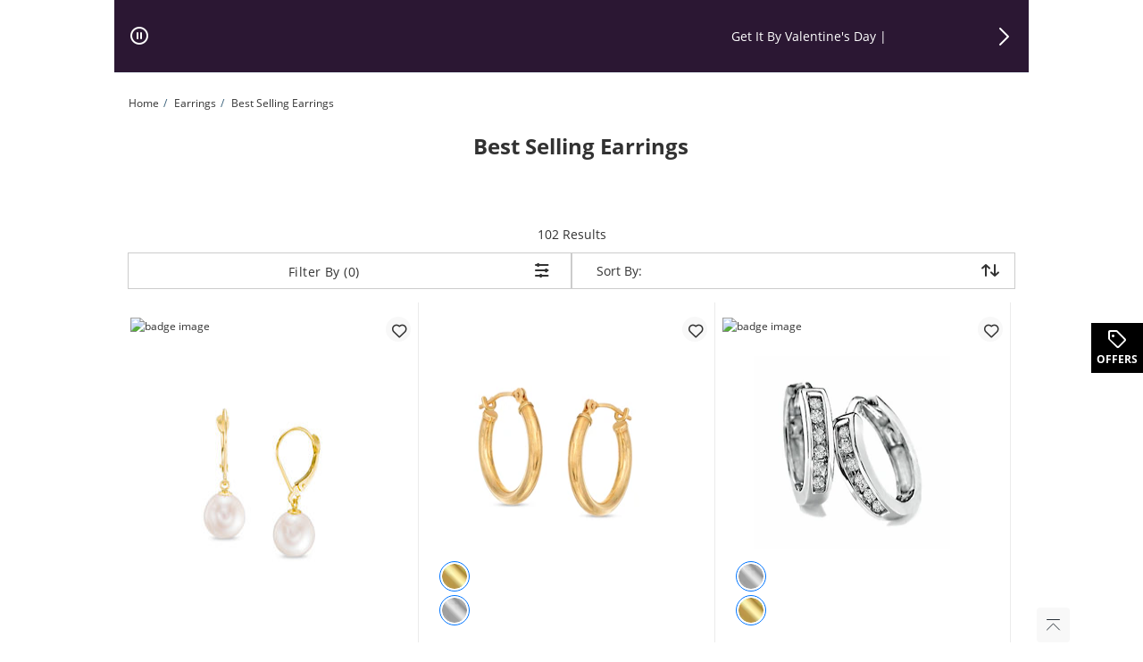

--- FILE ---
content_type: text/html
request_url: https://www.zales.com/earrings/best-selling-earrings/c/0111022179
body_size: 399271
content:
<!DOCTYPE html><html lang="en" dir="ltr" class=" ie-sb"><head>
  <meta charset="utf-8">

  <meta name="occ-backend-base-url" content="https://ecomapi.jewels.com">

  <title>Shop Best Selling Earrings | Zales</title>
  <base href="/">
  <meta name="viewport" content="width=device-width, initial-scale=1">
  <meta name="referrer" content="no-referrer-when-downgrade">
<link rel="stylesheet" href="scripts/styles.5e1be65f6466d952.css"><script type="application/ld+json" id="organization-json-ld">{"@context":"https://schema.org","@type":"Organization","name":"Zales","url":"https://www.zales.com","logo":"https://ecomapi.jewels.com/occ/v2/zales/scripts/assets/themes/Zales/icons/favicon.ico","telephone":"1-800-311-5393","sameAs":["https://www.facebook.com/Zales"," https://twitter.com/ZalesJewelers"," https://plus.google.com/+zales/posts"," https://www.instagram.com/zalesjewelers/"," https://www.youtube.com/zales"," https://www.pinterest.com/zalesjewelers/"]}</script><script type="application/ld+json" id="website-json-ld">{"@context":"https://schema.org","@type":"WebSite","name":"Zales","url":"https://www.zales.com"}</script><link href="scripts/assets/themes/zales/scss/style.1765496888185.css" rel="stylesheet"><style>cx-page-layout.header[_ngcontent-ng-c979875367]{display:block}</style><style>app-header{display:flex;flex:1 0 100%;width:100%;flex-flow:row wrap}app-header cx-page-slot[position=NavigationBar]{min-height:auto}.AmorOfferHub{position:fixed;z-index:1;top:50%;right:0;width:60px;height:60px}
</style><meta content="text/html; charset=utf-8" http-equiv="Content-Type"><meta content="IE=edge" http-equiv="X-UA-Compatible"><meta charset="utf-8"><meta content="width=device-width,  initial-scale=1.0, maximum-scale=2.0" name="viewport"><meta content="telephone=no" name="format-detection"><link href="scripts/assets/themes/zales/fonts/opensans/open-sans-v18-latin-700.woff2" rel="preload" as="font" type="font/woff2" crossorigin=""><link href="scripts/assets/themes/zales/fonts/opensans/open-sans-v18-latin-regular.woff2" rel="preload" as="font" type="font/woff2" crossorigin=""><link href="scripts/assets/themes/zales/fonts/icomoon/icomoon.ttf?8ubhbm.woff2" rel="preload" as="font" type="font/woff2" crossorigin=""><style>@keyframes slideInLeft{0%{left:-100%}to{left:0}}@keyframes slideInRight{0%{right:-100%}to{right:0}}@keyframes slideOutLeft{0%{left:0}to{left:-100%}}@keyframes slideOutRight{0%{right:0}to{right:-100%}}.offcanvas.show{position:fixed;transform:none;visibility:visible;top:0;width:468px;bottom:0;z-index:9999;display:flex;flex-direction:column;max-width:100%;color:var(--bs-offcanvas-color);background-clip:padding-box;outline:0;transition:transform .5s ease-in-out;background-color:#fff}@media (max-width: 768px){.offcanvas.show{width:336px}}@media (max-width: 320px){.offcanvas.show{width:100%}}.offcanvas.show.offcanvas-start{left:0;animation:slideInLeft .5s ease-in}.offcanvas.show.offcanvas-start.slideout-right{animation:slideOutRight .5s ease-in;right:-100%}.offcanvas.show.offcanvas-start.slideout-left{animation:slideOutLeft .5s ease-in;left:-100%}.offcanvas.show.offcanvas-end{right:0;animation:slideInRight .5s ease-in}.offcanvas.show.offcanvas-end.slideout-right{animation:slideOutRight .5s ease-in;right:-100%}.offcanvas.show.offcanvas-end.slideout-left{animation:slideOutLeft .5s ease-in;left:-100%}.offcanvas.show .offcanvas-header{padding:16px 24px 0;margin-bottom:16px;margin-right:30px;display:flex}.offcanvas.show .offcanvas-header .modal-title.h4-bold{margin:0}@media (max-width: 768px){.offcanvas.show .offcanvas-header{padding:16px 16px 0}}.offcanvas.show .offcanvas-header button.close-drawer{background:transparent;border-radius:50px;height:44px;width:44px;margin-top:-14px;margin-right:-5px;padding:5px;position:absolute;top:22px;right:15px;cursor:pointer;border:0;opacity:1;-webkit-appearance:none;margin-bottom:0}.offcanvas.show .offcanvas-header button.close-drawer app-amor-icon{display:block;background-color:#f8f8f8;border-radius:55px;height:34px;width:34px}.offcanvas.show .offcanvas-header button.close-drawer app-amor-icon span{position:relative;top:5px}.offcanvas.show .offcanvas-body{padding:0 24px 16px;overflow-y:auto}@media (max-width: 768px){.offcanvas.show .offcanvas-body{padding:0 16px 16px}}.offcanvas.show .offcanvas-body .pick-location-selected{font-family:Open Sans Bold,Arial Bold,"sans-serif"}.offcanvas.show .offcanvas-body .pick-location-selected .fa-Location:before{font-size:16px}.offcanvas.show .offcanvas-body .inline-accordion.pickup-store-choose .accordion{padding-bottom:0;padding-left:0}@media (max-width: 768px){.offcanvas.show .offcanvas-body .inline-accordion.pickup-store-choose .accordion app-amor-form-input .form-input-group .input-label{font-size:12px}}@media (max-width: 320px){.offcanvas.show .offcanvas-body .inline-accordion.pickup-store-choose .accordion app-amor-form-input .form-input-group .input-label{font-size:12px}}.offcanvas.show .offcanvas-body .inline-accordion.pickup-store-choose .use-my-location-link.new-loc{padding-bottom:0}.offcanvas.show .offcanvas-body .inline-accordion.pickup-store-choose .accordion-button{padding:20px 0 15px}.offcanvas.show .offcanvas-body .use-my-location-link.new-loc .signet-mark{vertical-align:middle}.offcanvas.show .offcanvas-body .use-my-location-link.new-loc .signet-mark .fa-Geolocation:before{width:16px;height:16px;display:inline-block;font-size:16px}.offcanvas.show .offcanvas-body .border-line-h{position:relative;top:80px;width:100%;height:2px;left:5px;opacity:80%;z-index:0;background-color:#ccc;border:1px}.offcanvas.show .offcanvas-body .checkout-flyout-design button#useMyLocationLink{text-transform:capitalize;text-decoration:underline;color:#323232}.offcanvas.show .offcanvas-body button#useMyLocationLink{background:0 0;padding:0;letter-spacing:0;line-height:inherit;box-shadow:none;border:none}.offcanvas.show .offcanvas-body button#useMyLocationLink:hover,.offcanvas.show .offcanvas-body button#useMyLocationLink:focus{text-decoration:underline}.offcanvas.show .offcanvas-body button#bopisUseMyLocationLink{background:0 0;padding:0;letter-spacing:0;line-height:21px;box-shadow:none;border:none}.offcanvas.show .offcanvas-body button#bopisUseMyLocationLink:hover,.offcanvas.show .offcanvas-body button#bopisUseMyLocationLink:focus{text-decoration:underline}.offcanvas.show .offcanvas-body .metro-bopis-form-group{margin-top:15px}.offcanvas.show .offcanvas-body .metro-bopis-form-group .input-container{width:297px;margin-right:-5px;margin-top:-5px;padding-left:5px;padding-right:5px;padding-top:5px;position:relative;float:left;width:65%;margin-bottom:30px}@media (max-width: 768px){.offcanvas.show .offcanvas-body .metro-bopis-form-group .input-container{width:55%}}@media (max-width: 320px){.offcanvas.show .offcanvas-body .metro-bopis-form-group .input-container{width:55%}}.offcanvas.show .offcanvas-body .metro-bopis-form-group .input-container .form-input-group .form-input .input-field{width:100%;margin-right:20px}.offcanvas.show .offcanvas-body .metro-bopis-form-group .input-container .form-input-group .form-input .input-label{font-weight:400}.offcanvas.show .offcanvas-body .metro-bopis-form-group .amor-lookup-button{float:right;top:-56px}.offcanvas.show .offcanvas-body .metro-bopis-form-group .amor-lookup-button #amor-lookup-btn{height:56px}.offcanvas.show .offcanvas-body .metro-bopis-form-group .amor-lookup-button #amor-lookup-btn .btn-amor.btn-primary-amor.btn-lg{padding:16px 28px;color:#000;background-color:#fff;border:1px solid #000000}.offcanvas.show .offcanvas-body .metro-look-up-error,.offcanvas.show .offcanvas-body .metro-lookup-error{display:inline-block}.offcanvas.show .offcanvas-body app-metro-bopis-store-find{display:flex;position:relative;top:20px;left:5px;width:100%}.offcanvas.show .offcanvas-body app-metro-bopis-store-find .metro-bopis-store-container .metro-bopis-set-my-store-container ul{list-style:none}.offcanvas.show .offcanvas-body app-metro-bopis-store-find .metro-bopis-store-container .metro-bopis-set-my-store-container ul li{top:20px;height:auto;position:relative}.offcanvas.show .offcanvas-body app-metro-bopis-store-find .metro-bopis-store-container .metro-bopis-set-my-store-container ul li .store-finder-navigation-list-entry-info{padding-left:32px;width:100%;display:inline-block;vertical-align:middle;padding-top:10px}.offcanvas.show .offcanvas-body app-metro-bopis-store-find .metro-bopis-store-container .metro-bopis-set-my-store-container ul li .store-finder-navigation-list-entry-info .metro-bopis-store-details{display:flex;margin-left:2px;width:100%}.offcanvas.show .offcanvas-body app-metro-bopis-store-find .metro-bopis-store-container .metro-bopis-set-my-store-container ul li .store-finder-navigation-list-entry-info .metro-bopis-store-details .metro-bopis-store-distance{display:inline-flex;width:100%}.offcanvas.show .offcanvas-body app-metro-bopis-store-find .metro-bopis-store-container .metro-bopis-set-my-store-container ul li .store-finder-navigation-list-entry-info .metro-bopis-store-details .metro-bopis-store-distance .store-finder-navigation-list-distance{width:fit-content}.offcanvas.show .offcanvas-body app-metro-bopis-store-find .metro-bopis-store-container .metro-bopis-set-my-store-container ul li .store-finder-navigation-list-entry-info .metro-bopis-store-details .metro-bopis-store-distance app-amor-accordion{width:50%;padding-left:15px}.offcanvas.show .offcanvas-body app-metro-bopis-store-find .metro-bopis-store-container .metro-bopis-set-my-store-container ul li .store-finder-navigation-list-entry-info .metro-bopis-store-details .metro-bopis-store-distance app-amor-accordion .accordion .accordion-item{border:none}.offcanvas.show .offcanvas-body app-metro-bopis-store-find .metro-bopis-store-container .metro-bopis-set-my-store-container ul li .store-finder-navigation-list-entry-info .metro-bopis-store-details .metro-bopis-store-distance app-amor-accordion .accordion .accordion-item .accordion-header{text-decoration:underline}.offcanvas.show .offcanvas-body app-metro-bopis-store-find .metro-bopis-store-container .metro-bopis-set-my-store-container ul li .store-finder-navigation-list-entry-info .metro-bopis-store-details .metro-bopis-store-distance app-amor-accordion .accordion .accordion-item .accordion-header button{padding:0;width:auto;margin-left:10px;margin-top:-2px}@media (max-width: 767px){.offcanvas.show .offcanvas-body app-metro-bopis-store-find .metro-bopis-store-container .metro-bopis-set-my-store-container ul li .store-finder-navigation-list-entry-info .metro-bopis-store-details .metro-bopis-store-distance app-amor-accordion .accordion .accordion-item .accordion-header button{margin-left:0}}.offcanvas.show .offcanvas-body app-metro-bopis-store-find .metro-bopis-store-container .metro-bopis-set-my-store-container ul li .store-finder-navigation-list-entry-info .metro-bopis-store-details .metro-bopis-store-distance app-amor-accordion .accordion .accordion-item .accordion-header button app-amor-icon{display:none}.offcanvas.show .offcanvas-body app-metro-bopis-store-find .metro-bopis-store-container .metro-bopis-set-my-store-container ul li .store-finder-navigation-list-entry-info .metro-bopis-store-details .metro-bopis-store-distance app-amor-accordion .accordion .accordion-item .accordion-header button h4{position:relative;top:-6px}.offcanvas.show .offcanvas-body app-metro-bopis-store-find .metro-bopis-store-container .metro-bopis-set-my-store-container ul li .store-finder-navigation-list-entry-info .metro-bopis-store-details .metro-bopis-store-distance app-amor-accordion .accordion .accordion-item .accordion-body{left:-68px;margin-top:5px;display:block;width:100%;position:relative}.offcanvas.show .offcanvas-body app-metro-bopis-store-find .metro-bopis-store-container .metro-bopis-set-my-store-container ul li .store-finder-navigation-list-entry-info .metro-bopis-store-details .metro-bopis-store-distance app-amor-accordion .accordion .accordion-item .accordion-body .col-xs-6{width:100%;padding-left:0}.offcanvas.show .offcanvas-body .buttonSelectStoreLink button{background:0 0;width:auto;height:40px;letter-spacing:0;line-height:21px;box-shadow:none;border:none;text-decoration:underline;padding:0 15px 0 0;text-align:left;font-size:14px;text-transform:none}.offcanvas.show .offcanvas-body .buttonSelectStoreLink button:hover,.offcanvas.show .offcanvas-body .buttonSelectStoreLink button:active,.offcanvas.show .offcanvas-body .buttonSelectStoreLink button:active:focus{outline:0!important;text-decoration:underline}.offcanvas.show .offcanvas-body .shop-these-stores-btn{position:relative;margin-top:30px;margin-left:15%}.offcanvas.show .offcanvas-body .cancel-btn-div{text-align:center;margin-top:16px;margin-left:15%}.offcanvas.show .offcanvas-body .cancel-btn button{position:relative;text-align:center;cursor:pointer;margin-top:16px;text-transform:none;background:0 0;padding:0;letter-spacing:0;line-height:24px;box-shadow:none;border:none;text-decoration:underline;font-size:16px;width:auto;height:auto;left:20%;right:20%}.offcanvas.show .offcanvas-body .select-store-form-group{margin-bottom:10px;display:flex;justify-content:space-between}.offcanvas.show .offcanvas-body .select-store-form-group .form-input-group .form-input input{width:100%}.offcanvas.show .offcanvas-body .select-store-form-group .error-group{margin-left:-5px;margin-right:-5px;margin-top:-5px;padding-left:5px;padding-right:5px;padding-top:5px;position:relative;width:65%}@media (max-width: 768px){.offcanvas.show .offcanvas-body .select-store-form-group .error-group{width:55%}}@media (max-width: 320px){.offcanvas.show .offcanvas-body .select-store-form-group .error-group{width:55%}}.offcanvas.show .offcanvas-body .select-store-form-group .error-group .control-label{color:gray}.offcanvas.show .offcanvas-body .select-store-form-group .error-group .input-container{position:relative;padding-left:2px;padding-right:2px}.offcanvas.show .offcanvas-body .select-store-form-group .error-group .input-container .select-store-form-control{height:56px;width:100%;display:block;padding:6px 0 6px 5px;background-color:#fff;background-image:none;color:#363636;font-size:13px;line-height:1.42857143;box-shadow:none;border:1px solid #cccccc;border-radius:4px}.offcanvas.show .offcanvas-body .select-store-form-group .error-group .input-container #amorstorelocator-query{padding-left:5px}@media (max-width: 768px){.offcanvas.show .offcanvas-body .select-store-form-group .error-group .input-container .storelocator-zip-textbox{font-size:16px}}.offcanvas.show .offcanvas-body .select-store-form-group .error-group .input-container input::placeholder{color:#ccc}.offcanvas.show .offcanvas-body .select-store-form-group .amor-lookup-button #amor-lookup-btn{height:56px;width:auto}.offcanvas.show .offcanvas-body .select-store-form-group .amor-lookup-button #amor-lookup-btn .btn-amor.btn-primary-amor.btn-lg{padding:16px 28px}.offcanvas-backdrop.fade.show{position:fixed;top:0;left:0;z-index:1040;width:100%;height:100%;background-color:#000;opacity:40%}.hide-main-scroll{position:fixed;overflow:hidden;width:100%}@media (max-width: 320px){.size-new app-amor-form-input .form-input-group .input-label{font-size:10px!important}}@media (max-width: 768px){.size-new app-amor-form-input .form-input-group .input-label{font-size:10px!important}}
</style><style>app-mega-menu{display:flex;justify-content:center;align-content:center}app-mega-menu .flyout{display:flex;align-items:center}app-mega-menu .flyout .main-nav{width:100%}app-mega-menu .flyout .main-nav ul{display:flex;justify-content:center}app-mega-menu .flyout .main-nav ul li.node-link .btn-caret-right.btn-caret-right--bp-lg{display:none}@media (min-width: 1281px){app-mega-menu .flyout .main-nav ul .childs .btn-caret-right.btn-caret-right--bp-sm{display:none}app-mega-menu .flyout .main-nav ul .childs .btn-caret-right.btn-caret-right--bp-lg{display:flex!important}}
</style><style>@charset "UTF-8";.amor-container[_ngcontent-ng-c2170837597]   .breadcrumb[_ngcontent-ng-c2170837597]{font-size:12px;padding:24px 16px;margin:0;background-color:transparent}@media (max-width: 1280px){.amor-container[_ngcontent-ng-c2170837597]   .breadcrumb[_ngcontent-ng-c2170837597]{padding:16px}}@media (max-width: 1399px){.amor-container[_ngcontent-ng-c2170837597]   .breadcrumb[_ngcontent-ng-c2170837597]{padding:24px 16px}}@media (max-width: 767px){.amor-container[_ngcontent-ng-c2170837597]   .breadcrumb[_ngcontent-ng-c2170837597]{padding:16px}.amor-container[_ngcontent-ng-c2170837597]   .breadcrumb[_ngcontent-ng-c2170837597]   a[_ngcontent-ng-c2170837597]{min-height:48px;min-width:34px}}.amor-container[_ngcontent-ng-c2170837597]   .breadcrumb[_ngcontent-ng-c2170837597]   .breadcrumb-item[_ngcontent-ng-c2170837597]{display:inline-block;height:18px;letter-spacing:0;line-height:18px;font-size:12px}.amor-container[_ngcontent-ng-c2170837597]   .breadcrumb[_ngcontent-ng-c2170837597]   .breadcrumb-item.inactive[_ngcontent-ng-c2170837597]:before{content:"/";padding:0 5px}.amor-container[_ngcontent-ng-c2170837597]   .breadcrumb[_ngcontent-ng-c2170837597]   .breadcrumb-item[_ngcontent-ng-c2170837597]   .breadcrumb-link[_ngcontent-ng-c2170837597]{width:fit-content}.amor-container[_ngcontent-ng-c2170837597]   .breadcrumb[_ngcontent-ng-c2170837597]   .breadcrumb-item[_ngcontent-ng-c2170837597]   .breadcrumb-link[_ngcontent-ng-c2170837597]:focus{text-decoration:underline;outline:none}.amor-container[_ngcontent-ng-c2170837597]   .breadcrumb[_ngcontent-ng-c2170837597]   .breadcrumb-item[_ngcontent-ng-c2170837597]   .breadcrumb-link[_ngcontent-ng-c2170837597]:hover{text-decoration:underline;outline:none}li[_ngcontent-ng-c2170837597]   .amor-container[_ngcontent-ng-c2170837597]   .breadcrumb[_ngcontent-ng-c2170837597]   .breadcrumb-item[_ngcontent-ng-c2170837597]:before{content:"/";padding:0 5px;width:5px}.amor-container[_ngcontent-ng-c2170837597]   .breadcrumb[_ngcontent-ng-c2170837597] > li[_ngcontent-ng-c2170837597]{display:inline-block}.amor-container[_ngcontent-ng-c2170837597]   .breadcrumb[_ngcontent-ng-c2170837597] > li[_ngcontent-ng-c2170837597] + li[_ngcontent-ng-c2170837597]:before{content:"/\a0";padding:0 5px;color:#39607a}</style><meta name="og:image"><link rel="canonical" href="https://www.zales.com/earrings/best-selling-earrings/c/0111022179"><link rel="alternate" hreflang="en-US" href="https://www.zales.com/earrings/best-selling-earrings/c/0111022179"><meta name="keywords" content="Best Selling Earrings, Earring Bestsellers"><meta name="og:title" content="Shop Best Selling Earrings | Zales"><meta name="og:description" content="Discover our most popular styles in our best-selling earrings collection at Zales. Shop popular styles that complete any look."><meta name="og:url" content="https://www.zales.com/earrings/best-selling-earrings/c/0111022179"><meta name="og:keywords" content="Best Selling Earrings, Earring Bestsellers"><script type="application/ld+json" id="someProduct-json-ld">{"@type":"SomeProducts","SomeProducts":[{"@context":"https://schema.org","@type":"SomeProducts","url":"/8090mm-baroque-freshwater-cultured-pearl-drop-earrings-14k-gold/p/V-20077111","image":"/productimages/processed/V-20077111_0_260.jpg"},{"@context":"https://schema.org","@type":"SomeProducts","url":"/16mm-hoop-earrings-14k-gold/p/V-18285809","image":"/productimages/processed/V-18285809_0_260.jpg?pristine=true"},{"@context":"https://schema.org","@type":"SomeProducts","url":"/14-ct-tw-diamond-huggie-hoop-earrings-10k-white-gold/p/V-15242241","image":"/productimages/processed/V-15242241_0_260.jpg?pristine=true"},{"@context":"https://schema.org","@type":"SomeProducts","url":"/1-ct-tw-diamond-solitaire-stud-earrings-14k-white-gold-ii2/p/V-20053660","image":"/productimages/processed/V-20053660_0_260.jpg"},{"@context":"https://schema.org","@type":"SomeProducts","url":"/110-ct-tw-diamond-solitaires-suns-hoops-three-pair-earrings-set-sterling-silver/p/V-20366484","image":"/productimages/processed/V-20366484_0_260.jpg?pristine=true"},{"@context":"https://schema.org","@type":"SomeProducts","url":"/400mm-tube-hoop-earrings-14k-gold/p/V-20481026","image":"/productimages/processed/V-20481026_0_260.jpg?pristine=true"},{"@context":"https://schema.org","@type":"SomeProducts","url":"/12-ct-tw-multidiamond-tulip-stud-earrings-10k-twotone-gold/p/V-20352247","image":"/productimages/processed/V-20352247_0_260.jpg?pristine=true"},{"@context":"https://schema.org","@type":"SomeProducts","url":"/50mm-hoop-earrings-ball-stud-earrings-box-chain-necklace-set-14k-gold/p/V-20561964","image":"/productimages/processed/V-20561964_0_260.jpg?pristine=true"},{"@context":"https://schema.org","@type":"SomeProducts","url":"/15-ct-tw-multidiamond-concave-square-stud-earrings-10k-gold/p/V-20311586","image":"/productimages/processed/V-20311586_0_260.jpg?pristine=true"},{"@context":"https://schema.org","@type":"SomeProducts","url":"/400mm-continuous-tube-hoop-earrings-10k-gold/p/V-20344556","image":"/productimages/processed/V-20344556_0_260.jpg?pristine=true"},{"@context":"https://schema.org","@type":"SomeProducts","url":"/1-ct-tw-princesscut-diamond-solitaire-stud-earrings-14k-white-gold-ii2/p/V-20053662","image":"/productimages/processed/V-20053662_0_260.jpg?pristine=true"},{"@context":"https://schema.org","@type":"SomeProducts","url":"/12-ct-tw-diamond-solitaire-stud-earrings-14k-white-gold-ii2/p/V-20053637","image":"/productimages/processed/V-20053637_0_260.jpg"},{"@context":"https://schema.org","@type":"SomeProducts","url":"/15-ct-tw-emeraldshaped-labgrown-multidiamond-stud-earrings-sterling-silver-isi2/p/V-20589469","image":"/productimages/processed/V-20589469_0_260.jpg?pristine=true"},{"@context":"https://schema.org","@type":"SomeProducts","url":"/127mm-huggie-hoop-earrings-14k-gold/p/V-20516219","image":"/productimages/processed/V-20516219_0_260.jpg?pristine=true"},{"@context":"https://schema.org","@type":"SomeProducts","url":"/45mm-sterling-silver-thin-hoop-earrings/p/V-19565076","image":"/productimages/processed/V-19565076_0_260.jpg"},{"@context":"https://schema.org","@type":"SomeProducts","url":"/16-ct-tw-multidiamond-frame-crown-stud-earrings-10k-gold/p/V-20345894","image":"/productimages/processed/V-20345894_0_260.jpg?pristine=true"},{"@context":"https://schema.org","@type":"SomeProducts","url":"/50mm-cushioncut-labcreated-white-sapphire-solitaire-stud-earrings-sterling-silver/p/V-20302321","image":"/productimages/processed/V-20302321_0_260.jpg?pristine=true"},{"@context":"https://schema.org","@type":"SomeProducts","url":"/pearshaped-labcreated-blue-white-sapphire-frame-drop-earrings-sterling-silver/p/V-19963397","image":"/productimages/processed/V-19963397_0_260.jpg?pristine=true"},{"@context":"https://schema.org","@type":"SomeProducts","url":"/50mm-cushioncut-labcreated-opal-amethyst-earrings-sterling-silver/p/V-19862390","image":"/productimages/processed/V-19862390_0_260.jpg?pristine=true"},{"@context":"https://schema.org","@type":"SomeProducts","url":"/1-ct-tw-princesscut-black-diamond-solitaire-stud-earrings-10k-white-gold/p/V-18600015","image":"/productimages/processed/V-18600015_0_260.jpg"},{"@context":"https://schema.org","@type":"SomeProducts","url":"/205mm-sterling-silver-flat-oval-hoop-earrings/p/V-19565019","image":"/productimages/processed/V-19565019_0_260.jpg"},{"@context":"https://schema.org","@type":"SomeProducts","url":"/fish-bone-drop-earrings-sterling-silver/p/V-20559383","image":"/productimages/processed/V-20559383_0_260.jpg?pristine=true"},{"@context":"https://schema.org","@type":"SomeProducts","url":"/50mm-ball-stud-earrings-sterling-silver/p/V-19986498","image":"/productimages/processed/V-19986498_0_260.jpg?pristine=true"},{"@context":"https://schema.org","@type":"SomeProducts","url":"/puff-four-leaf-clover-stud-earrings-sterling-silver/p/V-20405727","image":"/productimages/processed/V-20405727_0_260.jpg?pristine=true"},{"@context":"https://schema.org","@type":"SomeProducts","url":"/18mm-diamondcut-oval-hoop-earrings-sterling-silver/p/V-20072130","image":"/productimages/processed/V-20072130_0_260.jpg"},{"@context":"https://schema.org","@type":"SomeProducts","url":"/254mm-honeycomb-hoop-earrings-sterling-silver/p/V-19565100","image":"/productimages/processed/V-19565100_0_260.jpg"},{"@context":"https://schema.org","@type":"SomeProducts","url":"/50mm-sterling-silver-thin-hoop-earrings/p/V-19565050","image":"/productimages/processed/V-19565050_0_260.jpg"},{"@context":"https://schema.org","@type":"SomeProducts","url":"/12-ct-tw-diamond-insideout-hoop-earrings-sterling-silver/p/V-20328293","image":"/productimages/processed/V-20328293_0_260.jpg?pristine=true"},{"@context":"https://schema.org","@type":"SomeProducts","url":"/diamond-accent-solitaire-insideout-heart-hoop-earrings-sterling-silver-18k-rose-gold-plate/p/V-20150025","image":"/productimages/processed/V-20150025_0_260.jpg"},{"@context":"https://schema.org","@type":"SomeProducts","url":"/110-ct-tw-diamond-curved-flower-stud-earrings-sterling-silver-14k-gold-plate/p/V-20301672","image":"/productimages/processed/V-20301672_0_260.jpg?pristine=true"},{"@context":"https://schema.org","@type":"SomeProducts","url":"/diamond-fascination-hoop-earrings-sterling-silver-platinum-plating/p/V-19580414","image":"/productimages/processed/V-19580414_0_260.jpg"},{"@context":"https://schema.org","@type":"SomeProducts","url":"/60mm-labcreated-white-sapphire-three-pair-stud-earrings-set-sterling-silver/p/V-20038887","image":"/productimages/processed/V-20038887_0_260.jpg?pristine=true"},{"@context":"https://schema.org","@type":"SomeProducts","url":"/1-ct-tw-diamond-solitaire-stud-earrings-10k-white-gold/p/V-20348103","image":"/productimages/processed/V-20348103_0_260.jpg?pristine=true"},{"@context":"https://schema.org","@type":"SomeProducts","url":"/1-ct-tw-diamond-triple-row-hoop-earrings-10k-white-gold/p/V-20345700","image":"/productimages/processed/V-20345700_0_260.jpg?pristine=true"},{"@context":"https://schema.org","@type":"SomeProducts","url":"/diamond-accent-heart-beaded-frame-stud-earrings-sterling-silver/p/V-20499181","image":"/productimages/processed/V-20499181_0_260.jpg?pristine=true"},{"@context":"https://schema.org","@type":"SomeProducts","url":"/diamond-accent-knot-stud-earrings-sterling-silver/p/V-20362164","image":"/productimages/processed/V-20362164_0_260.jpg?pristine=true"},{"@context":"https://schema.org","@type":"SomeProducts","url":"/13-ct-tw-diamond-frame-drop-earrings-sterling-silver/p/V-20148947","image":"/productimages/processed/V-20148947_0_260.jpg"},{"@context":"https://schema.org","@type":"SomeProducts","url":"/34-ct-tw-baguette-round-blue-multidiamond-sunburst-stud-earrings-sterling-silver-black-rhodium/p/V-20560515","image":"/productimages/processed/V-20560515_0_260.jpg?pristine=true"},{"@context":"https://schema.org","@type":"SomeProducts","url":"/diamond-fascination-250mm-triple-layer-hoop-earrings-sterling-silver-18k-rose-gold-plate/p/V-20351125","image":"/productimages/processed/V-20351125_0_260.jpg?pristine=true"},{"@context":"https://schema.org","@type":"SomeProducts","url":"/13-ct-tw-diamond-north-star-drop-earrings-sterling-silver/p/V-20301586","image":"/productimages/processed/V-20301586_0_260.jpg?pristine=true"},{"@context":"https://schema.org","@type":"SomeProducts","url":"/emeraldcut-blue-sapphire-diamond-accent-stud-earrings-14k-white-gold/p/V-20364065","image":"/productimages/processed/V-20364065_0_260.jpg?pristine=true"},{"@context":"https://schema.org","@type":"SomeProducts","url":"/diamond-accent-teardrop-stud-earrings-sterling-silver/p/V-20214288","image":"/productimages/processed/V-20214288_0_260.jpg"}]}</script><script type="application/ld+json" id="search-results-json-ld">{"@context":"https://schema.org","@type":"SearchResultsPage","name":"Shop Best Selling Earrings | Zales","breadcrumb":"Home Earrings 2 Best Selling Earrings"}</script><style>.pagination-bar-outer .pagination-bar.pagination-bar-plp .layout-results{font-size:16px!important}.plp-pagination__noBottomBorder{display:flex;justify-content:flex-end;margin-bottom:20px;margin-top:0}.pagination-bar-outer{margin-bottom:10px;margin-top:10px}.pagination-bar-outer .pagination-bar{line-height:11px;margin-top:0;margin-bottom:0;padding-top:10px;padding-bottom:10px;display:flex;align-items:center}@media (max-width: 768px){.pagination-bar-outer .pagination-bar{flex-wrap:wrap}}.pagination-bar-outer .pagination-bar .sort-refine form{display:inline-block}@media (max-width: 767px){.pagination-bar-outer .pagination-bar .sort-refine form{float:right}}.pagination-bar-outer .pagination-bar .sort-refine form .sort-by-control{box-sizing:border-box;height:58px;width:220px;border:1px solid #999999;border-radius:2px;background-color:#fff;position:relative}.pagination-bar-outer .pagination-bar .sort-refine form .sort-by-control label{height:18px;color:#666;font-size:12px;letter-spacing:0;line-height:18px;position:absolute;top:6px;left:12px}.pagination-bar-outer .pagination-bar .sort-refine form .sort-by-control select.form-control{width:100%;color:#333;font-size:16px;font-weight:500;letter-spacing:0;line-height:2.5;border:none;box-shadow:none;-webkit-appearance:none;-moz-appearance:none;left:16px;height:56px;padding-left:18px;padding-top:20px}.pagination-bar-outer .pagination-bar .sort-refine form .sort-by-control select.form-control option:hover{background:#ccc}@media (min-width: 1281px){.pagination-bar-outer .pagination-bar .sort-refine form{padding-right:0}}.pagination-bar-outer .pagination-bar .sort-refine button{width:100%}.pagination-bar-outer .pagination-bar .sort-refine .col-xs-6:first-child{padding-right:5px}.pagination-bar-outer .pagination-bar .sort-refine .col-xs-6+.col-xs-6{padding-left:5px}.pagination-bar-outer .pagination-bar .layout-results{border-bottom:2px solid gray;margin-bottom:10px;display:flex;flex-grow:1}@media (max-width: 767px){.pagination-bar-outer .pagination-bar .layout-results{border:none;margin-bottom:0}}.pagination-bar-outer .pagination-bar .layout-results.first-line{display:flex;flex-grow:1}.pagination-bar-outer .pagination-bar .layout-results.sort-filer{display:flex;flex-grow:0;padding:3px 0 10px}@media (max-width: 768px){.pagination-bar-outer .pagination-bar .layout-results.sort-filer{padding:0}}.pagination-bar-outer .pagination-bar .layout-results.sort-filer .sort-refine{display:flex;width:100%;flex-direction:row}@media (max-width: 767px){.pagination-bar-outer .pagination-bar .layout-results.sort-filer .sort-refine{flex-direction:row-reverse}}.pagination-bar-outer .pagination-bar .layout-results.sort-filer .sort-refine form{display:flex;flex-grow:1}.pagination-bar-outer .pagination-bar .layout-results .layout-switcher{float:right}.pagination-bar-outer .pagination-bar .layout-results .layout-switcher .grid-switch,.pagination-bar-outer .pagination-bar .layout-results .layout-switcher .list-switch{height:100%;display:inline-block;text-align:center}@media (max-width: 768px){.pagination-bar-outer .pagination-bar .layout-results .layout-switcher .grid-switch,.pagination-bar-outer .pagination-bar .layout-results .layout-switcher .list-switch{height:auto;margin-top:12px}}.pagination-bar-outer .pagination-bar .layout-results .layout-switcher .grid-switch .layout-control,.pagination-bar-outer .pagination-bar .layout-results .layout-switcher .list-switch .layout-control{cursor:pointer}.pagination-bar-outer .pagination-bar .layout-results .layout-switcher .grid-switch .icon-gray-arrow-up,.pagination-bar-outer .pagination-bar .layout-results .layout-switcher .list-switch .icon-gray-arrow-up{vertical-align:bottom;visibility:hidden}.pagination-bar-outer .pagination-bar .layout-results .layout-switcher .grid-switch.active .icon-gray-arrow-up,.pagination-bar-outer .pagination-bar .layout-results .layout-switcher .list-switch.active .icon-gray-arrow-up{visibility:visible}.pagination-bar-outer .pagination-bar .layout-results .layout-switcher .list-switch{margin-left:15px}@media (max-width: 768px){.pagination-bar-outer .pagination-bar .layout-results .layout-switcher{display:none}}.pagination-bar-outer .pagination-bar .layout-results.order-history{float:right;border-bottom:0}.pagination-bar-outer .pagination-bar .layout-results.order-history .page-controls{display:inline-block;margin-left:10px}.pagination-bar-outer .pagination-bar .layout-results.order-history .page-controls ul{list-style:none;padding-left:0;margin-left:20px;margin-bottom:0}.pagination-bar-outer .pagination-bar .layout-results.order-history .page-controls ul li{display:inline-block}.pagination-bar-outer .pagination-bar .layout-results.order-history .page-controls ul li .btn{padding-left:10px;padding-right:10px}.pagination-bar-outer .pagination-bar .layout-results.order-history .page-controls ul li+li{margin-left:20px}@media (min-width: 1281px){.pagination-bar-outer .pagination-bar .layout-results.products-count{flex-direction:row-reverse;margin-top:-7px}}@media (max-width: 767px){.pagination-bar-outer .pagination-bar .layout-results .searchstring{width:100%}}.pagination-bar-outer .pagination-bar .layout-results .searchstring .productResults{font-style:normal}.pagination-bar-outer .pagination-bar .layout-results .exampleVerticalDivider{margin-top:0;margin-bottom:0}@media (max-width: 767px){.pagination-bar-outer .pagination-bar .layout-results .exampleVerticalDivider{width:100%}}.pagination-bar-outer .pagination-bar .layout-results .exampleVerticalDivider .exampleContainer2{margin-top:0}.pagination-bar-outer .pagination-bar .layout-results .exampleVerticalDivider .exampleContainer2 .verticalDivider{width:18px;margin:0 7px;border-top:1px solid gray}.pagination-bar-outer .pagination-bar .layout-results .items-count{text-transform:capitalize}.pagination-bar-outer .pagination-bar #plp-results-message{line-height:24px;letter-spacing:0;font-style:normal}.pagination-bar-outer .filter-btn-sticky{display:flex}@media (max-width: 767px){.pagination-bar-outer{flex-direction:column}.pagination-bar-outer.sticky-filter .filter-by-btn{order:1;margin-bottom:0}.pagination-bar-outer.sticky-filter .filter-by-btn .js-show-facets{height:45px}.pagination-bar-outer.sticky-filter .pickup-facet-mobile{margin-bottom:15px}}.pagination-bar-outer .pickup-today span.signet-text{max-width:245px;white-space:nowrap;overflow:hidden;text-overflow:ellipsis}@media (max-width: 768px){.pagination-bar-outer .pickup-today span.signet-text:not(.peoples){max-width:300px}}@media (max-width: 767px){.pagination-bar-outer .pickup-today{padding:0 5px}.pagination-bar-outer .pickup-today .signet-label,.pagination-bar-outer .pickup-today .signet-text{line-height:15px}.pagination-bar-outer .pickup-today .signet-label .signet-mark{width:15px;height:15px;vertical-align:middle}.pagination-bar-outer .pickup-today .delivery-text{padding-left:25px}}.pagination-bar-outer .pickup-today .ready-text{display:block;color:green;margin-left:26px;padding:0 5px;font-weight:700}@media (max-width: 767px){.pagination-bar-outer .pickup-today .ready-text{margin-left:20px}}@media (min-width: 767px) and (max-width: 1281px){.pagination-bar-outer .pickup-today .ready-text{padding:0 2px}}.pagination-bar-outer .pickup-today .not-available-text{display:block;color:red;margin-left:26px;padding:5px 0;font-weight:700}.pagination-bar-outer .pickup-today .change-store-txt{display:inline-block;margin-left:5px;position:relative;bottom:4px;z-index:1;cursor:pointer;pointer-events:auto}@media (min-width: 1281px){.pagination-bar-outer .pickup-facet-mobile{display:none}}@media (max-width: 1280px){.pagination-bar-outer .pickup-facet-mobile{display:flex}}@media (max-width: 767px){.pagination-bar-outer .pickup-facet-mobile{margin-bottom:10px}}.pagination-bar-outer .pickup-facet-mobile .plp-select-store{padding:0 5px 5px;display:inline-block}.pagination-bar-outer .disable-pickup{cursor:not-allowed;pointer-events:none}@media (min-width: 768px){.pagination-bar-outer .pagination-bar{line-height:40px;padding:0!important}.pagination-bar-outer .pagination-bar .input-container:after{border:0px;height:0px}.pagination-bar-outer .pagination-bar .layout-results{border-bottom:none;margin-bottom:0}.pagination-bar-outer .pagination-bar .layout-results .layout-switcher{display:none}.pagination-bar-outer .pagination-bar .layout-results .items-count{text-transform:capitalize}.pagination-bar-outer .pagination-bar .sort-refine{float:right;display:inline-block}.pagination-bar-outer .border-hairline-h.bottom{display:block}}@media (min-width: 1281px){.pagination-bar-outer .pagination-bar{padding:0 10px}.pagination-bar-outer .pagination-bar .input-container:after{border:0px;height:0px}.pagination-bar-outer .border-hairline-h.top{display:block}}.pagination-bar-outer app-custom-facet-sort .sort-by-container .sort-by-div{display:flex}.pagination-bar-outer app-custom-facet-sort .sort-by-container .sort-by-div__label{font-size:16px;transform:translateY(16%);line-height:40px;font-style:normal;padding:0;margin-right:5px}.pagination-bar-outer app-custom-facet-sort .sort-by-container .sort-by-div__dropdown .open{outline:1px solid gray;border-bottom:none}.pagination-bar-outer app-custom-facet-sort .sort-by-container .sort-by-div__dropdown .open #select-large-element{text-align:left}.pagination-bar-outer app-custom-facet-sort .sort-by-container .sort-by-div__dropdown-select.dropdown-select{width:auto;font-style:normal}.pagination-bar-outer app-custom-facet-sort .sort-by-container .sort-by-div__dropdown-select.dropdown-select .dropdown-option:hover,.pagination-bar-outer app-custom-facet-sort .sort-by-container .sort-by-div__dropdown-select.dropdown-select .dropdown-option{width:100%!important}.pagination-bar-outer app-custom-facet-sort .sort-by-container .sort-by-div__dropdown-select.dropdown-select .dropdown-menu{position:absolute;left:-57px;box-shadow:none;border-top:1px solid gray!important;width:calc(100% + 58px);top:54px;z-index:2}.pagination-bar-outer app-custom-facet-sort .sort-by-container .sort-by-div__dropdown-select.dropdown-select #select-large-element{border:none;position:relative;z-index:3;text-align:right;padding-top:19.5px}.pagination-bar-outer app-custom-facet-sort .sort-by-container .sort-by-div__dropdown-select.dropdown-select #selected_large_elm{padding-top:0;float:none;vertical-align:top;margin-right:10px}.pagination-bar-outer app-custom-facet-sort .sort-by-container .sort-by-div__dropdown-select.dropdown-select #selected{font-size:16px;padding-top:0;float:none;vertical-align:top;margin-right:10px}@media (min-width: 1281px){.pagination-bar-outer .filter-sort-div{display:none}}.amor-container .exampleVerticalDivider{margin-top:36px;margin-bottom:36px}.amor-container .exampleVerticalDivider .exampleContainer2{margin-top:24px;display:flex;align-items:center}.amor-container .exampleVerticalDivider .exampleContainer2 .verticalDivider{width:24px;vertical-align:middle;display:inline-block}.amor-container .verticalDiv{width:30px;margin-top:20px}@media (max-width: 768px){.pagination-bar-outer{margin-top:0!important;margin-bottom:0!important}}@media (max-width: 1281px){.pagination-bar-outer{display:none}}@media (max-width: 1281px){app-product-grid app-pagination .filter-btn-sticky{display:none}}@media (min-width: 1281px){.filter-sort-div{display:none}}.filter-sort-div .sort-div .sort-label{position:absolute;width:100%;font-size:14px;margin-left:20px}.filter-sort-div .sort-div .sort-label .sort-icon{float:right;position:relative;top:-2px;right:35px}.filter-sort-div .sort-div amor-select .amor-container .native-select-component-large .native-select{height:28px;opacity:-1}app-pagination .amor-container .native-select-component-large .native-select{height:28px;opacity:-1}app-custom-facet-sort app-plp-dropdown .amor-dropdown .dropdown-select.selected{width:auto}app-custom-facet-sort app-plp-dropdown .amor-dropdown .dropdown-select.selected .dropdown-button{border:none;position:relative;z-index:3;text-align:right;padding-top:17.5px}app-custom-facet-sort app-plp-dropdown .amor-dropdown .dropdown-select.selected .dropdown-button span#selected_large_elm{font-size:16px;font-family:Open Sans Bold,Arial Bold,"sans-serif";padding-top:0;float:none;vertical-align:top;margin-right:10px}app-custom-facet-sort app-plp-dropdown app-amor-icon span.icon.fa-Arrow-Down{vertical-align:top}app-custom-facet-sort app-plp-dropdown .dropdown-select ul.dropdown-menu.dropdown-menu-large{position:absolute;left:-57px;box-shadow:none;border-top:1px solid #ccc!important;width:calc(100% + 58px);top:54px;z-index:2}app-custom-facet-sort app-plp-dropdown .amor-dropdown .dropdown-button .arrow.dropdown-arrow{position:relative;top:4px}.load-more-container,.load-more-legacy-container{display:block;padding:16px 0 0;margin-bottom:10px;text-align:center}.load-more-container .btn-amor.btn-secondary-amor.btn-sm,.load-more-legacy-container .btn-amor.btn-secondary-amor.btn-sm{display:inline-block}.load-more-container__pageDetails,.load-more-legacy-container__pageDetails{margin-top:50px;text-align:center}.LoadButton .btn-amor{max-width:343px;width:343px;display:block;margin-top:33px}app-custom-facet-sort app-plp-dropdown .amor-dropdown .dropdown-select .dropdown-option{width:100%}app-custom-facet-sort app-plp-dropdown .amor-dropdown .dropdown-select.selected .dropdown-button:hover{border:0!important}@media (min-width: 1281px){.left-refinement-container app-custom-plp-result .amor-container .exampleVerticalDivider{display:none}}.productResults .items-count{text-transform:capitalize}
</style><style>.tag[_ngcontent-ng-c3719071924]{box-sizing:border-box;border-radius:20px;width:fit-content;max-width:185px;white-space:nowrap;font-size:12px;letter-spacing:0;line-height:18px;text-align:center;padding:4px 12px;margin-left:8px;margin-bottom:16px;display:flex;justify-content:center;align-items:center}.tag[_ngcontent-ng-c3719071924]   .icon[_ngcontent-ng-c3719071924]{padding-right:4px;display:flex}.tag[_ngcontent-ng-c3719071924]   .icon[_ngcontent-ng-c3719071924]:before{font-size:12px}.tag[_ngcontent-ng-c3719071924]   .tag-text[_ngcontent-ng-c3719071924]{white-space:nowrap;overflow:hidden;text-overflow:ellipsis}.tag.default[_ngcontent-ng-c3719071924]{border:1px solid #ebebeb;background-color:#fff}.tag.default.positive[_ngcontent-ng-c3719071924]{color:#008500}.tag.default.positive[_ngcontent-ng-c3719071924]   .icon[_ngcontent-ng-c3719071924]:before{color:#008500}.tag.default.critical[_ngcontent-ng-c3719071924]{color:#d71212}.tag.default.critical[_ngcontent-ng-c3719071924]   .icon[_ngcontent-ng-c3719071924]:before{color:#d71212}.tag.default.warning[_ngcontent-ng-c3719071924]{color:#b36100}.tag.default.warning[_ngcontent-ng-c3719071924]   .icon[_ngcontent-ng-c3719071924]:before{color:#b36100}.tag.strong[_ngcontent-ng-c3719071924]{border:1px solid #727272;background-color:#f8f8f8}.tag.strong.positive[_ngcontent-ng-c3719071924]{border:1px solid #008500;background-color:#ecfdef}.tag.strong.critical[_ngcontent-ng-c3719071924]{border:1px solid #d71212;background-color:#ffeff2}.tag.strong.warning[_ngcontent-ng-c3719071924]{border:1px solid #b36100;background-color:#fff1de}.tag-wrapper[_ngcontent-ng-c3719071924]{display:flex;flex-direction:row}</style><style>.accordion-item{border-top:1px solid #cccccc;border-bottom:1px solid #cccccc;border-left-color:transparent;border-right-color:transparent}.accordion-item.bottom-line{border-top:transparent}.accordion-item.top-line{border-bottom:transparent}.accordion-header{text-decoration:none;border:none}.accordion-button{width:100%;background-color:transparent;padding:16px 0 16px 1px;border:none;text-align:left;position:relative;display:flex;align-items:center}.accordion-body{border:none;padding:1px 0 16px}.tag.in{margin-bottom:0}.inline-accordion .accordion-button{width:inherit;text-align:center}.inline-accordion .accordion-button h4{margin-top:0;margin-bottom:0}.inline-accordion .accordion-button app-amor-tags{margin:0}.inline-accordion .accordion-button app-amor-tags .tag{margin:0 0 0 8px}.inline-accordion .inline-heading-normal{font-weight:400;padding:8px 0}.inline-accordion .inline-price{text-align:right;padding:8px 0;display:flex;align-items:center;justify-content:flex-end}.amor-accordion .fa-Arrow-Down,.amor-accordion .fa-Arrow-Up,.inline-accordion .fa-Arrow-Down,.inline-accordion .fa-Arrow-Up{background-color:transparent;position:absolute;top:18px}.amor-accordion .fa-Arrow-Down:before,.amor-accordion .fa-Arrow-Up:before,.inline-accordion .fa-Arrow-Down:before,.inline-accordion .fa-Arrow-Up:before{margin-left:8px}.amor-accordion .accordion-button h4{float:left;width:100%;padding-right:32px;overflow-wrap:anywhere;margin-top:0;margin-bottom:0}.amor-accordion .accordion-button .title{float:left;width:100%;padding-right:32px;overflow-wrap:anywhere}.amor-accordion .fa-Arrow-Down,.amor-accordion .fa-Arrow-Up,.amor-accordion .fa-UK-Plus,.amor-accordion .fa-UK-Minus{right:0}.inline-accordion .accordion-button .fa-Arrow-Up:before,.inline-accordion .accordion-button .fa-Arrow-Down:before,.inline-accordion .accordion-button .fa-UK-Plus:before,.inline-accordion .accordion-button .fa-UK-Minus:before{margin-right:0}.inline-accordion .accordion-item{border:none}.inline-accordion.container{padding:0;margin:0;width:inherit;max-width:-webkit-fill-available}.inline-accordion.container .row{margin:0}.inline-accordion .fa-Arrow-Down,.inline-accordion .fa-Arrow-Up,.inline-accordion .fa-UK-Plus,.inline-accordion .fa-UK-Minus{display:contents}.amor-container .radio_accordion a:not(.btn-amor):not(:focus){animation-name:auto}.amor-container .radio_accordion .panel{border:1px solid transparent;background-color:#fff}.amor-container .radio_accordion .accordion-item{border-bottom:0;border:1px solid transparent;background-color:#fff}.amor-container .radio_accordion legend{border-bottom:none}.amor-container .radio_accordion .panel-group .panel-default,.amor-container .radio_accordion .panel-group .accordion-item{width:100%;border-color:#ccc;box-shadow:none;border-radius:0;margin-bottom:-5px}.amor-container .radio_accordion .panel-group .panel-default .panel-heading,.amor-container .radio_accordion .panel-group .accordion-item .panel-heading{display:block;padding:16px 48px}.amor-container .radio_accordion .panel-group .panel-default .panel-heading .panel-body,.amor-container .radio_accordion .panel-group .accordion-item .panel-heading .panel-body{padding:4px 0 0}.amor-container .radio_accordion .panel-group .panel-default .panel-heading .panel-title,.amor-container .radio_accordion .panel-group .accordion-item .panel-heading .panel-title{margin-top:0;margin-bottom:0}.amor-container .radio_accordion .panel-group .panel-default .panel-heading .panel-title label,.amor-container .radio_accordion .panel-group .accordion-item .panel-heading .panel-title label{text-align:left;margin-bottom:0;padding-left:0}.amor-container .radio_accordion .panel-group .panel-default .panel-heading.icon-accordian .panel-title,.amor-container .radio_accordion .panel-group .panel-default .panel-heading.image-accordian .panel-title,.amor-container .radio_accordion .panel-group .accordion-item .panel-heading.icon-accordian .panel-title,.amor-container .radio_accordion .panel-group .accordion-item .panel-heading.image-accordian .panel-title{display:inline-block;vertical-align:middle;margin-bottom:0}.amor-container .radio_accordion .panel-group .panel-default .panel-heading [class^=fa-],.amor-container .radio_accordion .panel-group .panel-default .panel-heading [class*=" fa-"],.amor-container .radio_accordion .panel-group .accordion-item .panel-heading [class^=fa-],.amor-container .radio_accordion .panel-group .accordion-item .panel-heading [class*=" fa-"]{vertical-align:middle;margin-right:12px;width:24px;display:inline-block}.amor-container .radio_accordion .panel-group .panel-default .panel-heading .input-img,.amor-container .radio_accordion .panel-group .accordion-item .panel-heading .input-img{height:24px;width:24px;margin-right:12px}.amor-container .radio_accordion .panel-group .panel-default .panel-collapse,.amor-container .radio_accordion .panel-group .panel-default .accordion-body,.amor-container .radio_accordion .panel-group .accordion-item .panel-collapse,.amor-container .radio_accordion .panel-group .accordion-item .accordion-body{padding:10px 16px 0}.amor-container .radio_accordion .panel-group .panel-default .panel-collapse .row,.amor-container .radio_accordion .panel-group .panel-default .accordion-body .row,.amor-container .radio_accordion .panel-group .accordion-item .panel-collapse .row,.amor-container .radio_accordion .panel-group .accordion-item .accordion-body .row{margin:0}.amor-container .radio_accordion .panel-group .panel-default .panel-collapse .product_content,.amor-container .radio_accordion .panel-group .panel-default .accordion-body .product_content,.amor-container .radio_accordion .panel-group .accordion-item .panel-collapse .product_content,.amor-container .radio_accordion .panel-group .accordion-item .accordion-body .product_content{padding:6px 0 16px;display:flex}.amor-container .radio_accordion .panel-group .panel-default .panel-collapse .product_content .product_image,.amor-container .radio_accordion .panel-group .panel-default .accordion-body .product_content .product_image,.amor-container .radio_accordion .panel-group .accordion-item .panel-collapse .product_content .product_image,.amor-container .radio_accordion .panel-group .accordion-item .accordion-body .product_content .product_image{padding:0}.amor-container .radio_accordion .panel-group .panel-default .panel-collapse .product_content .product_image img,.amor-container .radio_accordion .panel-group .panel-default .accordion-body .product_content .product_image img,.amor-container .radio_accordion .panel-group .accordion-item .panel-collapse .product_content .product_image img,.amor-container .radio_accordion .panel-group .accordion-item .accordion-body .product_content .product_image img{width:80px;height:80px}.amor-container .radio_accordion .panel-group .panel-default .panel-collapse .product_content .product_details,.amor-container .radio_accordion .panel-group .panel-default .accordion-body .product_content .product_details,.amor-container .radio_accordion .panel-group .accordion-item .panel-collapse .product_content .product_details,.amor-container .radio_accordion .panel-group .accordion-item .accordion-body .product_content .product_details{padding-right:0;padding-left:10px}.amor-container .radio_accordion .panel-group .panel-default .accordion-radio-button,.amor-container .radio_accordion .panel-group .accordion-item .accordion-radio-button{height:0}.amor-container .radio_accordion .panel-group .panel-default .accordion-radio-button .radio-button,.amor-container .radio_accordion .panel-group .accordion-item .accordion-radio-button .radio-button{position:relative;top:18px;left:16px;margin-top:0;vertical-align:text-top}.amor-container .radio_accordion .panel-group .panel-default .accordion-radio-button .radio-button.image-radio-button,.amor-container .radio_accordion .panel-group .accordion-item .accordion-radio-button .radio-button.image-radio-button{top:20px}.amor-container .radio_accordion .panel-group .panel-heading:disabled .panel-title label,.amor-container .radio_accordion .panel-group .panel-heading:disabled .panel-body .body-three{color:#727272}.amor-container .radio_accordion .panel-group .panel-heading:disabled [class^=fa-],.amor-container .radio_accordion .panel-group .panel-heading:disabled [class*=" fa-"],.amor-container .radio_accordion .panel-group .panel-heading:disabled .input-img{opacity:.6}.amor-container .radio_accordion .panel-group .radio-button:disabled{border:1px solid #cccccc;background-color:#ebebeb}@media (max-width: 768px){.amor-container .radio_accordion .panel-group .panel-default,.amor-container .radio_accordion .panel-group .accordion-item,.amor-container .radio_accordion .panel-group .panel-default .panel-collapse .product_content .product_image img,.amor-container .radio_accordion .panel-group .panel-default .accordion-body .product_content .product_image img,.amor-container .radio_accordion .panel-group .accordion-item .panel-collapse .product_content .product_image img,.amor-container .radio_accordion .panel-group .accordion-item .accordion-body .product_content .product_image img{width:100%}}
</style><style>.amor-container .checkbox{position:relative;display:flex;align-items:start;margin-bottom:10px;margin-top:10px;min-height:17px}.amor-container .checkbox+.helper-container{margin-top:-10px;margin-bottom:13px}.amor-container .checkbox+.helper-container .help-text{font-size:10px;line-height:15px}.amor-container .checkbox.error input[type=checkbox]{border:1px solid #d71212}.amor-container .checkbox input[type=checkbox]{appearance:none;height:16px;width:16px;border:1px solid #727272;border-radius:2px;background-color:#fff;position:relative;margin:4px 0 0;padding-right:14px;vertical-align:middle}.amor-container .checkbox input[type=checkbox]:checked{height:16px;width:16px}.amor-container .checkbox input[type=checkbox]:checked~.checkbox-label:after{height:5px;width:9px;border-left:2px solid;border-bottom:2px solid;transform:rotate(-45deg);left:4px;top:8px}.amor-container .checkbox input[type=checkbox]:disabled{height:16px;width:16px;border-radius:2px;border:1px solid #cccccc;left:0;background-color:#ebebeb;pointer-events:none}.amor-container .checkbox input[type=checkbox]:disabled+.checkbox-label{pointer-events:none;color:#727272}.amor-container .checkbox input[type=checkbox]:disabled:checked~label:after{color:#fff}.amor-container .checkbox input[type=checkbox]:focus{outline-offset:-2px}.amor-container .checkbox .checkbox-label{line-height:24px;font-size:16px;box-sizing:border-box;display:inline-block;padding-left:16px;vertical-align:top;min-height:auto}.amor-container .checkbox .checkbox-label:after{position:absolute;content:"";display:inline-block}.amor-container .checkbox input[type=checkbox]:focus-within{outline:5px auto -webkit-focus-ring-color;outline-offset:-2px}.amor-container .checkbox.withIcon div+.checkbox-label:after{position:absolute;content:"";display:inline-block}.amor-container .checkbox.withIcon input[type=checkbox]:checked div+.checkbox-label:after{height:5px;width:9px;border-left:2px solid;border-bottom:2px solid;transform:rotate(-45deg);left:3px;top:4px}.amor-container .checkbox.withIcon input[type=checkbox]:disabled div+.checkbox-label:after{height:16px;width:16px;border-radius:2px;border:1px solid #cccccc;left:0;background-color:#ebebeb}.amor-container .checkbox div{display:inline-block;vertical-align:top}.amor-container .gift-icon{height:20px;width:20px;margin-left:16px;vertical-align:top}.amor-container .gift-icon:before{line-height:20px}.amor-container .oval{height:16px;width:16px;background-color:#000;border-radius:50%;margin-left:16px;margin-right:0;margin-top:3px;vertical-align:super;padding-right:17px}.amor-container .legend-checkbox{border:none;margin-bottom:30px}.amor-container .checkbox.checkbox{margin-top:-5px}.amor-container .imageryInCircle{width:16px;height:16px;border-radius:16px;margin-left:16px;margin-top:4px}
</style><style>.amor-container .product-card-container{box-sizing:border-box;padding:0;border-bottom:1px solid #cccccc}.amor-container .product-card-container.no-gutters,.amor-container .product-card-container .no-gutters{margin-right:0;margin-left:0}.amor-container .product-card-container .tag{margin:0}.amor-container .product-card-container .product-card-header{padding-top:32px;padding-bottom:16px;margin:0;display:flex;justify-content:flex-end;gap:16px}.amor-container .product-card-container .product-card-header .item-code{color:#727272;text-align:left;flex-grow:1}.amor-container .product-card-container .product-card-header .icons-container{display:flex;justify-content:flex-end;box-sizing:border-box}.amor-container .product-card-container .product-card-header .icons-container .icon:before{font-size:24px}.amor-container .product-card-container .product-card-header .icons-container .card-buttons{background-color:transparent;border:none;display:flex;padding:0;font-size:24px;line-height:1}.amor-container .product-card-container .product-card-header .icons-container .seperator{border-right:1px solid #cccccc;height:22px;margin:auto 16px}.amor-container .product-card-container .product-card-body .title-link:hover,.amor-container .product-card-container .product-card-body .title-link:focus{text-decoration:none}.amor-container .product-card-container .product-card-body .product-image{display:flex;align-content:flex-start;justify-content:center;align-items:flex-start;max-width:156px}.amor-container .product-card-container .product-card-body .product-image img{max-width:155px;height:auto;border:2px solid #f8f8f8;background-color:#fff}.amor-container .product-card-container .product-card-body .product-description{padding-left:16px}.amor-container .product-card-container .product-card-body .product-description .product-title{margin-bottom:8px}.amor-container .product-card-container .product-card-body .product-description .product-title .title-header{margin:0}.amor-container .product-card-container .product-card-body .product-description .product-price{margin-top:8px;margin-bottom:16px}.amor-container .product-card-container .product-card-body .product-description .product-price .price{margin:0;display:inline-block}.amor-container .product-card-container .product-card-body .product-description .product-price .price-strike-through{margin-left:8px;text-decoration:line-through}.amor-container .product-card-container .product-card-body .product-description .promo-label{margin-top:16px;margin-bottom:8px}.amor-container .product-card-container .product-card-body .product-description .promo-label-exclusion,.amor-container .product-card-container .product-card-body .product-description .view-certificate{margin-top:8px;margin-bottom:8px}.amor-container .product-card-container .product-card-body .product-description .view-certificate .certificate-link{text-decoration:underline}.amor-container .product-card-container .product-card-body .product-description .secondary-description{margin-top:8px;margin-bottom:16px;color:#727272}.amor-container .product-card-container .product-card-body .product-description .qty-dropdown{display:flex;margin-top:16px;margin-bottom:0;align-items:center;gap:16px;align-self:stretch}.amor-container .product-card-container .product-card-body .product-description .qty-dropdown .low-stocktext{font-style:normal;font-weight:400;padding-top:16px;color:#b36100}.amor-container .product-card-container .product-card-body .product-description .pre-order-text{margin:8px 0}.amor-container .product-card-container .product-card-body .product-description .est-delivery{display:flex;margin-top:0;margin-bottom:8px}.amor-container .product-card-container .product-card-body .product-description .est-delivery .est-del-text{padding-top:16px}.amor-container .product-card-container .product-card-body .product-description .est-delivery .est-del-description{margin-left:8px;color:#727272}.amor-container .product-card-container .product-card-body .product-description .stock-tag{margin-top:8px}.amor-container .product-card-container .product-card-footer{margin-top:32px;background-color:#fafafa}.amor-container .product-card-container .product-card-footer .card-checkbox{margin:15px}.amor-container .product-card-container.esa-card .product-card-body .product-image a:hover{text-decoration:none}.amor-container .product-card-container.esa-card .product-card-body .product-image .fa-Warranty:before{font-size:75px}.amor-container .product-card-container.esa-card .product-card-body .product-image .fa-Warranty{background-color:#f4f0ea;display:block;padding:40px 41px}.amor-container .product-card-container.esa-card .product-card-body .product-description .secondary-description{margin-bottom:0}.amor-container .product-card-container.esa-card .esa-section{padding:0 15px}.amor-container .product-card-container.esa-card .esa-container{display:flex;margin:16px auto 32px 0;padding:16px;background-color:#f8f8f8;max-width:75%}.amor-container .product-card-container.esa-card .esa-container .esa-product-image{max-width:80px}.amor-container .product-card-container.esa-card .esa-container .esa-product-image img{max-width:80px;background-color:#fff}.amor-container .product-card-container.esa-card .esa-container .esa-plan-coverage{margin-left:16px}.amor-container .product-card-container.esa-card .esa-container.mobile{display:none;max-width:100%}@media (max-width: 768px){.amor-container .product-card-container .product-card-header{height:56px;padding:16px 15px}.amor-container .product-card-container .product-card-body{padding:0 15px}.amor-container .product-card-container .product-card-body .product-image{display:flex;max-width:96px}.amor-container .product-card-container .product-card-body .product-image img,.amor-container .product-card-container .product-card-body .product-image .fa-Warranty{max-width:96px;height:auto}.amor-container .product-card-container .product-card-body .product-description .est-delivery{flex-direction:column}.amor-container .product-card-container .product-card-body .product-description .est-delivery .est-del-description{margin-left:0}.amor-container .product-card-container .card-footer{padding:0 15px}.amor-container .product-card-container .card-footer .card-checkbox{margin:15px 0}.amor-container .product-card-container.esa-card .product-card-body .product-image .fa-Warranty:before{font-size:46px}.amor-container .product-card-container.esa-card .product-card-body .product-image .fa-Warranty{padding:25px}.amor-container .product-card-container.esa-card .esa-container{display:none}.amor-container .product-card-container.esa-card .esa-container.mobile{display:flex;margin-bottom:16px}.amor-container .product-card-container.esa-card .esa-container.mobile .esa-product-image{max-width:56px}.amor-container .product-card-container.esa-card .esa-container.mobile .esa-product-image img{max-width:56px;height:auto}}@media (max-width: 320px){.amor-container .product-card-container .product-card-body .product-image,.amor-container .product-card-container .product-card-body .product-image img,.amor-container .product-card-container .product-card-body .product-image .fa-Warranty{max-width:80px}}.amor-container .card-container-small{color:#323232}.amor-container .card-container-small.no-gutters,.amor-container .card-container-small .no-gutters{margin-right:0;margin-left:0}.amor-container .card-container-small .product-card-image{margin-left:10px;min-width:70px;max-width:80px;box-sizing:border-box;background-color:#fff}.amor-container .card-container-small .product-card-image img{width:100%;height:auto}.amor-container .card-container-small .product-card-image img.with-border{border:2px solid #f8f8f8}.amor-container .card-container-small .product-card-image a{display:inline-block}.amor-container .card-container-small .product-description-small{padding-left:16px}.amor-container .card-container-small .product-title{margin-bottom:8px}.amor-container .card-container-small .product-title .title-link:focus,.amor-container .card-container-small .product-title .title-link:hover{text-decoration:none}.amor-container .card-container-small .secondary-description{margin:8px 0;color:#727272}.amor-container .card-container-small .est-delivery,.amor-container .card-container-small .pre-order-text,.amor-container .card-container-small .stock-tag{margin:8px 0}.amor-container .card-container-small .stock-tag .tag{margin:0}.amor-container .card-container-small .low-stocktext-small{font-style:normal;font-weight:400;color:#b36100}.amor-container .card-container-small .product-status{margin:8px 0;display:flex}.amor-container .card-container-small .product-status .product-status-content{margin-left:3px}.amor-container .card-container-small .product-additionalline{margin:8px 0;display:flex;flex-wrap:wrap;column-gap:3px}.amor-container .card-container-small .product-additionalline .product-additionalline-content .tertiary-link{text-decoration:underline}.amor-container .card-container-small .add-message{margin-top:8px}.amor-container .card-container-small .add-message .tertiary-link{text-decoration:underline;padding:0}.amor-container .card-container-small .price-container{text-align:right;padding-left:16px}.amor-container .card-container-small .price-container .current-price{margin-right:16px}.amor-container .card-container-small .price-container .price-strike-through{margin-right:16px;text-decoration:line-through}.amor-container .card-container-small .esa-container{background-color:#f8f8f8;display:flex;padding:16px;margin-top:16px}.amor-container .card-container-small .esa-container .esa-product-image img{width:56px;height:56px}.amor-container .card-container-small .esa-container .esa-plan-coverage{padding-left:8px}app-order-detail-shipping-status .product-card-container{border-bottom-width:0px!important}app-order-detail-shipping-status .claim-tracer-link-section{margin-top:10px;margin-bottom:20px;padding-left:171PX}@media (max-width: 768px){app-order-detail-shipping-status .claim-tracer-link-section{padding-left:128px}}app-order-detail-shipping-status .claim-tracer-link-section .link-container a:hover{text-decoration:underline}
</style><style>.tag{box-sizing:border-box;border-radius:20px;width:fit-content;max-width:185px;white-space:nowrap;font-size:12px;letter-spacing:0;line-height:18px;text-align:center;padding:4px 12px;margin-left:8px;margin-bottom:16px;display:flex;justify-content:center;align-items:center}.tag .icon{padding-right:4px;display:flex}.tag .icon:before{font-size:12px}.tag .tag-text{white-space:nowrap;overflow:hidden;text-overflow:ellipsis}.tag.default{border:1px solid #ebebeb;background-color:#fff}.tag.default.positive{color:#008500}.tag.default.positive .icon:before{color:#008500}.tag.default.critical{color:#d71212}.tag.default.critical .icon:before{color:#d71212}.tag.default.warning{color:#b36100}.tag.default.warning .icon:before{color:#b36100}.tag.strong{border:1px solid #727272;background-color:#f8f8f8}.tag.strong.positive{border:1px solid #008500;background-color:#ecfdef}.tag.strong.critical{border:1px solid #d71212;background-color:#ffeff2}.tag.strong.warning{border:1px solid #b36100;background-color:#fff1de}.tag-wrapper{display:flex;flex-direction:row}
</style><link rel="preconnect" href="//cdn.dynamicyield.com"><link rel="preconnect" href="//st.dynamicyield.com"><link rel="preconnect" href="//rcom.dynamicyield.com"><link rel="dns-prefetch" href="//cdn.dynamicyield.com"><link rel="dns-prefetch" href="//st.dynamicyield.com"><link rel="dns-prefetch" href="//rcom.dynamicyield.com"><meta content="text/html; charset=utf-8" http-equiv="Content-Type"><meta content="IE=edge" http-equiv="X-UA-Compatible"><meta charset="utf-8"><meta content="width=device-width,  initial-scale=1.0, maximum-scale=2.0" name="viewport"><meta content="telephone=no" name="format-detection"><link href="scripts/assets/themes/zales/icons/favicon.ico" rel="shortcut icon" type="image/x-icon"><link href="https://images-aka.zales.com/ico/zales-touch-icon-iphone.png" rel="apple-touch-icon" sizes="114x114"><link href="https://images-aka.zales.com/ico/zales-touch-icon-ipad.png" rel="apple-touch-icon" sizes="144x144"><meta name="description" content="Discover our most popular styles in our best-selling earrings collection at Zales. Shop popular styles that complete any look."><meta name="custom-referrer" content=""><style>.amor-container .visual input[type=radio]{appearance:none;content:"";display:inline-block;width:42px;height:42px;border-radius:50%;border:2.5px solid;border-color:#f8f8f8;box-sizing:border-box;position:relative;margin:4px 0 0}.amor-container .visual input[type=radio]:after{background-color:transparent}.amor-container .visual input[type=radio]:checked{border-color:#727272!important}.amor-container .visual input[type=radio]:disabled{border:2.5px solid #f8f8f8;background:radial-gradient(#f8f8f8 60%,transparent);box-shadow:inset 0 0 0 4px #fff;cursor:not-allowed}.amor-container .visual input[type=radio]:disabled:checked{border:2.5px solid #727272;background:radial-gradient(#ebebeb 60%,transparent)}.amor-container .visual input[type=radio].error{border:2.5px solid #d71212}.amor-container .visual input[type=radio].error:checked{border:2.5px solid #727272}.visual-radio-label{font-size:16px;letter-spacing:0;line-height:24px;font-weight:300;padding-left:16px}.visual{display:flex;align-items:center}.visual .visual-radio{height:30px;width:30px;position:absolute;top:10px;left:6px;border-radius:50%;pointer-events:none}.visual-disabled{opacity:.3;background-color:#000}.visual-outofstock:before{content:"";width:32px;top:23px;left:6px;border-left-width:4px;border-color:#fff;border-style:solid;position:absolute;transform:rotate(138.81deg);background-color:#fff;z-index:1;pointer-events:none}.visual-outofstock:after{content:"";width:30px;height:30px;top:10px;left:6px;border-radius:50%;background-color:#000;opacity:.55;position:absolute;pointer-events:none}.legend-visual-radio{border:none}.visual .visual-container{position:relative}
</style><style>.amor-container .form-input{position:relative;display:inline-block}.amor-container .form-input .icon-contain{position:absolute}.amor-container .form-input .icon-contain .icon{padding:0}.amor-container .form-input .icon-contain .icon:before{font-size:24px}.amor-container .form-input .input-label{position:absolute;top:18px;font-size:16px;letter-spacing:0;line-height:24px;left:16px;font-weight:400;pointer-events:none;padding-left:0}.amor-container .form-input .icon-container{position:absolute;top:16px;right:13px;display:none}.amor-container .form-input .icon-container.tooltip-button,.amor-container .form-input .icon-container:focus{display:block}.amor-container .form-input .icon-container .icon{background-color:transparent;border:none;cursor:pointer;padding:0}.amor-container .form-input .icon-container .icon:before{font-size:24px}.amor-container .form-input .icon-container.close-button{top:6px;right:0}.amor-container .form-input .icon-container.close-button button.icon{padding:10px}.amor-container .form-input .icon-container.close-button:focus{display:none}.amor-container .form-input .input-field{box-sizing:border-box;height:56px;width:343px;border:1px solid #727272;border-radius:2px;background-color:#fff;padding:18px 36px 14px 16px;box-shadow:none;font-size:16px;caret-color:#727272}.amor-container .form-input .input-field:-webkit-autofill{padding:26px 40px 6px 16px}.amor-container .form-input .input-field:-webkit-autofill~.input-label{animation-name:autofillin;display:block;font-size:12px;line-height:18px;top:6px}.amor-container .form-input .input-field:not(:-webkit-autofill){padding:18px 40px 14px 16px}.amor-container .form-input .input-field:not(:-webkit-autofill)~.input-label{animation-name:autofillout;font-size:16px;line-height:24px}.amor-container .form-input .input-field:focus,.amor-container .form-input .input-field:active{padding:26px 36px 6px 16px}.amor-container .form-input .input-field:focus~.input-label,.amor-container .form-input .input-field:active~.input-label{top:6px;display:block;font-size:12px;line-height:18px}.amor-container .form-input .input-field:focus{outline:0}.amor-container .form-input .input-field:focus~.icon-container,.amor-container .form-input .input-field:focus~.icon-container.close-button{display:block}.amor-container .form-input .eye-button,.amor-container .form-input .tooltip-button{display:block}.amor-container .form-input .eye-button .visually-hidden,.amor-container .form-input .tooltip-button .visually-hidden{position:absolute;width:1px;height:1px;margin:-1px;padding:0;overflow:hidden;clip:rect(0,0,0,0);border:0}.amor-container .helper-text{margin:0}.amor-container .helper-text.helper-text-disabled{color:#727272}.amor-container .field-validation-error{color:#d71212;letter-spacing:0;font-size:12px;line-height:18px}.amor-container .form-input-group ::-ms-reveal{display:none}.amor-container .form-input-group .form-input.form-input-error .input-field{border:1px solid #d71212;caret-color:#d71212}.amor-container .form-input-group .form-input.form-input-error .input-field~.input-label{color:#d71212}.amor-container .form-input-disabled .input-field{border:1px solid #cccccc;background-color:#ebebeb;pointer-events:none}.amor-container .form-input-disabled .input-field:hover,.amor-container .form-input-disabled .input-field:focus{border:1px solid #ebebeb}.amor-container .form-input-group .form-input.form-filled-readOnly .input-label{display:block;top:6px;font-size:12px;line-height:18px}.amor-container .form-input-group .form-input.form-filled-readOnly .input-field{padding:26px 36px 6px 16px;border:none;line-height:24px}.amor-container .form-input-group .form-input.form-filled-readOnly .input-field:hover,.amor-container .form-input-group .form-input.form-filled-readOnly .input-field:focus{padding:26px 36px 6px 16px;border:none}.amor-container .form-input-group .hide-container{display:none}.amor-container .form-input-group .form-input.form-filled-payment .input-card-img{position:absolute;left:16px;top:15px;width:40px;height:40px}.amor-container .form-input-group .form-input.form-filled-payment .input-label{display:block;top:6px;font-size:12px;line-height:18px}.amor-container .form-input-group .form-input.form-filled-payment .input-field{padding:26px 36px 6px 58px}.amor-container .form-input-group .form-input.form-filled .input-label{top:6px;font-size:12px;line-height:18px}.amor-container .form-input-group .form-input.form-filled .input-field:focus~.close-button{display:block}.amor-container .form-input-group .form-input.form-filled .input-field:focus~.close-button button:not(:focus){animation-name:auto}.amor-container .form-input-group .form-input.form-filled .close-button{display:block}.amor-container .form-input-group .form-input.form-filled .input-field{padding:26px 40px 6px 16px}.amor-container .form-input-group .form-input.form-filled .input-field:not(:-webkit-autofill)~.input-label{font-size:12px;line-height:18px}.amor-container .form-input-group .form-input.form-filled.form-filled-payment .input-field{padding:26px 36px 6px 58px}.amor-container .form-input-group .form-input.form-filled.form-filled-payment .input-field~.close-button{display:none}.amor-container .ul-password-requirements{list-style-type:none;padding:0;margin-right:0;margin-top:5px}.amor-container .ul-password-requirements .fa-Checkmark:before{font-size:12px;color:#ccc}.amor-container .ul-password-requirements .valid.fa-Checkmark:before{color:#008500;font-size:12px}.amor-container .ul-password-requirements .pwd-validation-success,.amor-container .ul-password-requirements .pwd-validation-error{display:none;font-weight:700}.amor-container .ul-password-requirements .pwd-validation-success.valid{display:block;color:#008500}.amor-container .ul-password-requirements .pwd-validation-error.valid{display:block}.amor-container .password-new-ui{width:100%;margin-top:0;margin-bottom:0}.amor-container .password-new-ui .password-lower-upper-case,.amor-container .password-new-ui .password-min-length,.amor-container .password-new-ui .password-number,.amor-container .password-new-ui .password-special-char{padding:0 1px 0 0}.amor-container .ul-column{display:inline-block;margin:0 auto;padding:0;list-style:none}.amor-container .ul-column li{display:block;width:fit-content;float:left;letter-spacing:0;font-size:12px;margin:0;line-height:16px;padding-right:9px}.amor-container .requirement-met{display:none}
</style></head>
<body><!--nghm-->
  <app-root ng-version="19.2.17" class="cxFeat_headerLayoutForSmallerViewports cxFeat_a11yPdpGridArrangement cxFeat_a11yKeyboardFocusInSearchBox zales cxFeat_a11yMiniCartFocusOnMobile cxFeat_a11yTabComponent" ng-server-context="ssr"><signet-cx-storefront _nghost-ng-c979875367="" tabindex="-1" class="ProductListPageTemplate stop-navigating"><cx-skip-link ng-version="19.2.17"><div tabindex="-1" class=""><!----></div><!----></cx-skip-link><header _ngcontent-ng-c979875367="" id="cx-header" cxskiplink="cx-header" class="header signet-storefront-header" tabindex="-1"><cx-page-layout _ngcontent-ng-c979875367="" section="header" class="header"><app-header ngskiphydration="true" ng-version="19.2.17"><app-aos-header ngskiphydration="true"><!----></app-aos-header><app-skip-links ngskiphydration="true"><a id="skip-to-content-top" data-role="none" class="skiptocontent skippy sr-only" href="https://www.zales.com/earrings/best-selling-earrings/c/0111022179#skip-to-content?icid=SkipToContent:zales"> Skip to Content
</a><a data-role="none" class="skiptonavigation skippy sr-only" href="https://www.zales.com/earrings/best-selling-earrings/c/0111022179#skiptonavigation?icid=SkipToNavigation:zales"> Skip to Navigation
</a><a href="#" data-role="none" class="skiptooffers skippy sr-only"> Skip to Offers
</a></app-skip-links><!----><!----><div class="main-inner"><cx-page-slot position="TopHeaderSlot" class="container TopHeaderSlot has-components"><app-amor-global-banner><div class="amor-container se-component"><div class="amor-global-banner brand-primary"><ul role="presentation" class="global-banner-carousel-container carousel-scroll carousel__ol_viewport"><div class="global-banner-carousel"><div class="carousel-controls"><button id="global-banner-playPauseButton" type="button" aria-label="pause" class="btn-amor global-banner-playPauseButton pause"><app-amor-icon><span class="icon fa-Play-Circle" aria-hidden="true"><!----><!----><!----></span></app-amor-icon><app-amor-icon><span class="icon fa-Pause-Circle" aria-hidden="true"><!----><!----><!----></span></app-amor-icon></button><div id="nextButton" tabindex="0" aria-label="Next slide" role="button" class="btn-amor icon fa-Arrow-Right next-btn clone_cms_se_item_04062001_00994001_00995041_01000003_01001015_01001057_01001079_01005_01075001-next-button" aria-controls="swiper-wrapper-10b1ec42d19897f4"></div></div><!----><div class="multi-promo-banners"><div class="global-banner-mobile"><div class="swiper global-banner-swiper clone_cms_se_item_04062001_00994001_00995041_01000003_01001015_01001057_01001079_01005_01075001 swiper-initialized swiper-horizontal swiper-watch-progress swiper-backface-hidden"><div class="swiper-wrapper" id="swiper-wrapper-10b1ec42d19897f4" aria-live="off" style="transition-duration: 0ms; transform: translate3d(-1307px, 0px, 0px); transition-delay: 0ms;"><!----><div class="swiper-slide swiper-slide-next swiper-slide-prev" role="group" aria-label="1 / 2" aria-hidden="true" data-swiper-slide-index="0" style="width: 1307px;"><app-amor-global-content-box><div class="amor-global-banner-slide-content"><span class="amor-global-banner-message body-two">Online Only! Up to 50% Off◊ Sweetest Deals &amp; Up to 40% Off* select gifts</span><span class="amor-global-banner-divider body-two">|</span><!----><cx-generic-link class="amor-global-banner-link body-two"><a tabindex="-1" class="amor-global-banner-link body-two" href="/sale-jewelry/c/011102101?query=:_relevance_Ascending:v_GetItForValentinesDay_uFilter:%2522Get%20It%20By%20Valentine's%20Day%2522&amp;unbxdAPI=true&amp;icid=HMP:ALERT:VDAY_SPECIALS_40_SW"><span class="amor-global-banner-linktext body-two text-bold"> Shop Now</span><!----></a><!----><!----><!----></cx-generic-link><!----><div class="legal-text-container"><!----><cx-generic-link class="amor-global-banner-link body-three"><a tabindex="-1" class="amor-global-banner-link body-three" href="/promotion-disclaimer?icid=HMP:ALERT:TERMS"><span class="amor-global-banner-linktext body-three">Exclusions Apply</span><!----></a><!----><!----><!----></cx-generic-link><!----></div></div></app-amor-global-content-box></div><div class="swiper-slide swiper-slide-visible swiper-slide-fully-visible swiper-slide-active" role="group" aria-label="2 / 2" aria-hidden="false" data-swiper-slide-index="1" style="width: 1307px;"><app-amor-global-content-box><div class="amor-global-banner-slide-content"><span class="amor-global-banner-message body-two">Get It By Valentine's Day</span><span class="amor-global-banner-divider body-two">|</span><!----><cx-generic-link class="amor-global-banner-link body-two"><a tabindex="0" class="amor-global-banner-link body-two" href="/valentines-day/valentines-day-in-stock-gifts/c/0111020385?icid=HMP:ALERT:VDAY_INSTOCK"><span class="amor-global-banner-linktext body-two text-bold"> Shop Gifts</span><!----></a><!----><!----><!----></cx-generic-link><!----><div class="legal-text-container"><!----><!----></div></div></app-amor-global-content-box></div></div><span class="swiper-notification" aria-live="assertive" aria-atomic="true"></span></div></div></div><!----><div class="global-banner-mobile-next-btn"><div id="nextButton" tabindex="0" aria-label="Next slide" role="button" class="btn-amor icon fa-Arrow-Right next-btn-mobile clone_cms_se_item_04062001_00994001_00995041_01000003_01001015_01001057_01001079_01005_01075001-next-button" aria-controls="swiper-wrapper-10b1ec42d19897f4"></div></div><!----></div></ul></div></div><!----></app-amor-global-banner><!----><!----><!----><!----><!----><!----><!----></cx-page-slot><div class="main-header main-header-md container header-top amor-container TEST"><div class="modal-gray-wrapper"></div><app-top-links ngskiphydration="true"><div role="navigation" class="top-navigation header-top-navigation hidden-xs hidden-sm"><div class="header-container"><div class="contact-navigation"><div class="contact-list chat-container"><!----><!----><!----><ul class="nav-links pull-right"><li class="top-nav-link"><span class="signet-mark icon_img"><app-amor-icon><span class="icon fa-Location" aria-hidden="true"><!----><!----><!----></span></app-amor-icon><!----><!----></span><cx-generic-link title="" class="body-two"><a tabindex="0" class="body-two" title="" href="/store-finder?icid=global:utlityNav:storeFinder">Find a Store<!----></a><!----><!----><!----></cx-generic-link><!----></li><li class="top-nav-link"><span class="signet-mark icon_img"><app-amor-icon><span class="icon fa-Service" aria-hidden="true"><!----><!----><!----></span></app-amor-icon><!----><!----></span><cx-generic-link title="" class="body-two"><a tabindex="0" class="body-two" title="" href="/customer-service?icid=global:utlityNav:ContactUs">Help Center<!----></a><!----><!----><!----></cx-generic-link><!----></li><!----></ul><!----><!----><!----><!----><!----><!----><!----><!----><!----><!----></div></div><div class="my-account-navigation pull-right"><ul class="nav-links pull-right"><!----><li class="top-nav-link"><span class="signet-mark icon_img"><!----><app-amor-icon><span class="icon fa-Book-Appt" aria-hidden="true"><!----><!----><!----></span></app-amor-icon><!----><!----><!----></span><cx-generic-link class="body-two"><a tabindex="0" class="body-two" title="Book Appointment" href="/book-appointment?icid=global:utlityNav:BookAnAppointment"> Book Appointment <!----><!----></a><!----><!----><!----></cx-generic-link></li><li class="top-nav-link"><span class="signet-mark icon_img"><!----><app-amor-icon><span class="icon fa-Diamond" aria-hidden="true"><!----><!----><!----></span></app-amor-icon><!----><!----><!----></span><cx-generic-link class="body-two"><a tabindex="0" class="body-two" title="Vault Rewards" href="/vault-rewards?icid=global:utlityNav:VaultRewards"> Vault Rewards <!----><!----></a><!----><!----><!----></cx-generic-link></li><li class="top-nav-link"><span class="signet-mark icon_img"><!----><app-amor-icon><span class="icon fa-CreditCard" aria-hidden="true"><!----><!----><!----></span></app-amor-icon><!----><!----><!----></span><cx-generic-link class="body-two"><a tabindex="0" class="body-two" title="Zales Credit Card" href="/credit-card?icid=global:utlityNav:DiamondCreditCard"> Zales Credit Card <!----><!----></a><!----><!----><!----></cx-generic-link></li><!----><li class="top-nav-link sign-in"><cx-page-slot position="SiteLogin" class="sign-in SiteLogin has-components"><app-custom-login><ul><li class="login-list-item"><!----><app-amor-icon><span class="icon fa-Account login-link-icon hidden-sm hidden-xs" aria-hidden="true"><!----><!----><!----></span></app-amor-icon><!----><app-amor-login-drawer ngskiphydration="true"><!----><app-amor-button class="testFormButtonCenter sign-in-button body-one"><button class="btn-primary-amor btn-amor btn-lg" type="" aria-label=""><app-amor-icon><span class="icon" aria-hidden="true"><!----><!----><!----></span></app-amor-icon><!----><span role="status" class="sr-only"><!----></span><!----><span class="btn-txt-content"> Sign In <span class="sr-only">. This Action will open drawer</span></span></button></app-amor-button></app-amor-login-drawer><span class="seperator hidden-sm hidden-xs">&nbsp;/&nbsp;</span><app-amor-login-drawer ngskiphydration="true"><!----><app-amor-button class="testFormButtonCenter create-account-button body-one"><button class="btn-primary-amor btn-amor btn-lg" type="" aria-label=""><app-amor-icon><span class="icon" aria-hidden="true"><!----><!----><!----></span></app-amor-icon><!----><span role="status" class="sr-only"><!----></span><!----><span class="btn-txt-content"> Create Account <span class="sr-only">. This Action will open drawer</span></span></button></app-amor-button></app-amor-login-drawer><!----><!----><!----></li></ul><!----><!----><!----><!----><!----><!----></app-custom-login><!----><!----><!----><!----><!----><!----><!----></cx-page-slot></li><!----></ul><!----><!----><!----><!----></div></div></div><!----></app-top-links><div class="secondary-navigation hidden-sm hidden-xs"><div id="stickyHeader" class="inner-container sayt-header"><div class="row"><div class="col-sm-4 nav-promotion"><div class="header-col-inner"><cx-page-slot position="HeaderImage" class="HeaderImage"><!----><!----><!----></cx-page-slot></div></div><div class="col-sm-4 company-logo"><div class="header-col-inner"><cx-page-slot position="SiteLogo" class="SiteLogo has-components"><app-custom-simple-banner><div class="simple-banner-component se-component"><!----><a title="Zales" href="/"><cx-media class="img-responsive is-initialized is-missing" title="Zales"><img loading="eager" alt="Zales" title="Zales" src="https://images-aka.zales.com/ico/zales-logo.svg" srcset="https://images-aka.zales.com/ico/zales-logo.svg"><!----><!----><!----><!----><!----><!----><!----><!----></cx-media></a><!----></div><!----></app-custom-simple-banner><!----><!----><!----><!----><!----><!----><!----></cx-page-slot></div></div><div class="col-sm-4 search-navigation"><div class="header-col-inner"><div class="row"><div class="col-xs-12 col-md-10"><cx-page-slot position="SearchBox" class="SearchBox has-components"><app-custom-searchbox ngskiphydration="true"><app-signet-custom-searchbox><div class="signet-global-searchBox search-container col-sm-10 col-xs-12"><div id="header-search" class="searchBox-container"><form novalidate="" id="signet-global-search-form" name="signet-global-search-form" class="signet-global-search-form ng-untouched ng-pristine ng-valid"><div class="header-search-btn"><div class="search-input-container"><label class="search-place-holder cx-visually-hidden"> What can we help you find? </label><div class="signet-search-button hidden-xs hidden-sm"><app-amor-icon><span class="icon" aria-hidden="true"><!----><!----><!----><span aria-hidden="true" class="icon fa-Search"></span></span></app-amor-icon></div><input type="text" formcontrolname="searchInput" name="text" autocomplete="off" id="input-text" tabindex="0" class="search-box ng-untouched ng-pristine ng-valid" placeholder="What can we help you find?" aria-label="What can we help you find?"></div></div></form></div><app-signet-search-modal><div class="signet-search-result-container search-history-modal"><div class="inner-container" style="max-height: 1070px;"><!----><!----><!----></div></div></app-signet-search-modal><!----><!----></div></app-signet-custom-searchbox><!----><!----><!----><!----><!----></app-custom-searchbox><!----><!----><!----><!----><!----><!----><!----></cx-page-slot></div><div class="col-xs-2 col-md-1"><div class="favoritesIcondesktop amor-container"><a aria-label="Favorites" href="/favorites?icid=global:utlityNav:Favorites"><app-amor-icon><span class="icon fa-Favorite-Unselected" aria-hidden="true"><!----><!----><!----></span></app-amor-icon></a></div><!----><!----><cx-page-slot position="MiniCart" class="MiniCart has-components"><app-custom-minibag ngskiphydration="true"><div data-mini-cart-name="Cart" data-mini-cart-empty-name="Empty Cart" class="se-component shopping-cart js-mini-cart-link shopping-amor-bag"><button id="shoppingBag" class="shopping-bag-icon-class btn-amor btn-primary-amor shopping-bag-icon-outer shopping-bag-icon" title="ShoppingBag" aria-label="shopping Bag - 0 items"><!----><div><app-amor-icon><span class="icon fa-Bag" aria-hidden="true"><!----><!----><!----></span></app-amor-icon><span id="mini-cart-comp-total" aria-hidden="true" class="shopping-cart-total hidden">0</span><!----><!----></div><!----><!----></button><div class="mini-cart"></div></div></app-custom-minibag><!----><!----><!----><!----><!----><!----><!----></cx-page-slot><!----><!----></div></div></div></div></div></div></div><!----><!----><div id="stickyNav" tabindex="-1" class="se-component container primary-container hidden-sm hidden-xs"><div class="inner-container header-width primary-nav"><cx-page-slot position="NavigationBar" class="NavigationBar has-components"><app-mega-menu ngskiphydration="true"><div class="flyout"><nav aria-label="mega-menu" class="main-nav primary-navigation"><ul><li class="back is-open"><button class="body-one"><app-amor-icon class="icon-inline"><span class="icon fa-Arrow-Left" aria-hidden="true"><!----><!----><!----></span></app-amor-icon><!----><!----> Back </button></li><!----><li class="node-link secondary-link"><!----><cx-generic-link><a tabindex="0" href="/sales-offers-and-deals?icid=MEGA:SALE:LP"><div>Valentine's Day Deals</div><span class="icon-inline icon-caret-right-lg"></span><!----></a><!----><!----><!----></cx-generic-link><!----><button class="btn-caret-right btn-caret-right--bp-sm" aria-haspopup="true" aria-expanded="false"><span>Valentine's Day Deals</span><app-amor-icon class="icon-inline"><span class="icon fa-Arrow-Right" aria-hidden="true"><!----><!----><!----></span></app-amor-icon><!----><!----></button><div class="btn-caret-right btn-caret-right--bp-lg"></div><!----><!----><!----></li><!----><!----><li class="node-link secondary-link"><!----><cx-generic-link><a tabindex="0" href="/gift-ideas?icid=MEGA:GIFT_IDEAS:LP"><div>Gifts</div><span class="icon-inline icon-caret-right-lg"></span><!----></a><!----><!----><!----></cx-generic-link><!----><button class="btn-caret-right btn-caret-right--bp-sm" aria-haspopup="true" aria-expanded="false"><span>Gifts</span><app-amor-icon class="icon-inline"><span class="icon fa-Arrow-Right" aria-hidden="true"><!----><!----><!----></span></app-amor-icon><!----><!----></button><div class="btn-caret-right btn-caret-right--bp-lg"></div><!----><!----><!----></li><!----><!----><li class="node-link secondary-link"><!----><cx-generic-link><a tabindex="0" href="/new?icid=MEGA:NEW:LP"><div>New</div><span class="icon-inline icon-caret-right-lg"></span><!----></a><!----><!----><!----></cx-generic-link><!----><button class="btn-caret-right btn-caret-right--bp-sm" aria-haspopup="true" aria-expanded="false"><span>New</span><app-amor-icon class="icon-inline"><span class="icon fa-Arrow-Right" aria-hidden="true"><!----><!----><!----></span></app-amor-icon><!----><!----></button><div class="btn-caret-right btn-caret-right--bp-lg"></div><!----><!----><!----></li><!----><!----><li class="node-link secondary-link"><!----><cx-generic-link><a tabindex="0" href="/collections?icid=MEGA:COLLECTIONS:LP"><div>Collections</div><span class="icon-inline icon-caret-right-lg"></span><!----></a><!----><!----><!----></cx-generic-link><!----><button class="btn-caret-right btn-caret-right--bp-sm" aria-haspopup="true" aria-expanded="false"><span>Collections</span><app-amor-icon class="icon-inline"><span class="icon fa-Arrow-Right" aria-hidden="true"><!----><!----><!----></span></app-amor-icon><!----><!----></button><div class="btn-caret-right btn-caret-right--bp-lg"></div><!----><!----><!----></li><!----><!----><li class="node-link secondary-link"><!----><cx-generic-link><a tabindex="0" href="/engagement-rings?icid=MEGA:ENGAGEMENT_LP"><div>Engagement</div><span class="icon-inline icon-caret-right-lg"></span><!----></a><!----><!----><!----></cx-generic-link><!----><button class="btn-caret-right btn-caret-right--bp-sm" aria-haspopup="true" aria-expanded="false"><span>Engagement</span><app-amor-icon class="icon-inline"><span class="icon fa-Arrow-Right" aria-hidden="true"><!----><!----><!----></span></app-amor-icon><!----><!----></button><div class="btn-caret-right btn-caret-right--bp-lg"></div><!----><!----><!----></li><!----><!----><li class="node-link secondary-link"><!----><cx-generic-link><a tabindex="0" href="/rings?icid=MEGA:RINGS:LP"><div>Rings</div><span class="icon-inline icon-caret-right-lg"></span><!----></a><!----><!----><!----></cx-generic-link><!----><button class="btn-caret-right btn-caret-right--bp-sm" aria-haspopup="true" aria-expanded="false"><span>Rings</span><app-amor-icon class="icon-inline"><span class="icon fa-Arrow-Right" aria-hidden="true"><!----><!----><!----></span></app-amor-icon><!----><!----></button><div class="btn-caret-right btn-caret-right--bp-lg"></div><!----><!----><!----></li><!----><!----><li class="node-link secondary-link"><!----><cx-generic-link><a tabindex="0" href="/necklaces?icid=MEGA:NECK:LP"><div>Necklaces</div><span class="icon-inline icon-caret-right-lg"></span><!----></a><!----><!----><!----></cx-generic-link><!----><button class="btn-caret-right btn-caret-right--bp-sm" aria-haspopup="true" aria-expanded="false"><span>Necklaces</span><app-amor-icon class="icon-inline"><span class="icon fa-Arrow-Right" aria-hidden="true"><!----><!----><!----></span></app-amor-icon><!----><!----></button><div class="btn-caret-right btn-caret-right--bp-lg"></div><!----><!----><!----></li><!----><!----><li class="node-link secondary-link"><!----><cx-generic-link><a tabindex="0" href="/earrings?icid=MEGA:EARRING:LP"><div>Earrings</div><span class="icon-inline icon-caret-right-lg"></span><!----></a><!----><!----><!----></cx-generic-link><!----><button class="btn-caret-right btn-caret-right--bp-sm" aria-haspopup="true" aria-expanded="false"><span>Earrings</span><app-amor-icon class="icon-inline"><span class="icon fa-Arrow-Right" aria-hidden="true"><!----><!----><!----></span></app-amor-icon><!----><!----></button><div class="btn-caret-right btn-caret-right--bp-lg"></div><!----><!----><!----></li><!----><!----><li class="node-link secondary-link"><!----><cx-generic-link><a tabindex="0" href="/bracelets?icid=MEGA:BRACELET:LP"><div>Bracelets</div><span class="icon-inline icon-caret-right-lg"></span><!----></a><!----><!----><!----></cx-generic-link><!----><button class="btn-caret-right btn-caret-right--bp-sm" aria-haspopup="true" aria-expanded="false"><span>Bracelets</span><app-amor-icon class="icon-inline"><span class="icon fa-Arrow-Right" aria-hidden="true"><!----><!----><!----></span></app-amor-icon><!----><!----></button><div class="btn-caret-right btn-caret-right--bp-lg"></div><!----><!----><!----></li><!----><!----><li class="node-link secondary-link"><!----><cx-generic-link><a tabindex="0" href="/watches?icid=MEGA:WATCH:LP"><div>Watches</div><span class="icon-inline icon-caret-right-lg"></span><!----></a><!----><!----><!----></cx-generic-link><!----><button class="btn-caret-right btn-caret-right--bp-sm" aria-haspopup="true" aria-expanded="false"><span>Watches</span><app-amor-icon class="icon-inline"><span class="icon fa-Arrow-Right" aria-hidden="true"><!----><!----><!----></span></app-amor-icon><!----><!----></button><div class="btn-caret-right btn-caret-right--bp-lg"></div><!----><!----><!----></li><!----><!----><li class="node-link secondary-link"><!----><cx-generic-link><a tabindex="0" href="/create-your-own?icid=MEGA:CYO:LP"><div>Create Your Own</div><span class="icon-inline icon-caret-right-lg"></span><!----></a><!----><!----><!----></cx-generic-link><!----><button class="btn-caret-right btn-caret-right--bp-sm" aria-haspopup="true" aria-expanded="false"><span>Create Your Own</span><app-amor-icon class="icon-inline"><span class="icon fa-Arrow-Right" aria-hidden="true"><!----><!----><!----></span></app-amor-icon><!----><!----></button><div class="btn-caret-right btn-caret-right--bp-lg"></div><!----><!----><!----></li><!----><!----><!----><!----><!----></ul></nav><!----><!----><!----></div><!----></app-mega-menu><!----><!----><!----><!----><!----><!----><!----></cx-page-slot></div></div><!----><cx-page-slot position="HeaderBanner" class="container carousel-container stickyBottomBanner HeaderBanner"><!----><!----><!----></cx-page-slot><cx-page-slot position="BreadCrumb" itemprop="breadcrumb" class="BreadCrumb has-components"><app-custom-bread-crumb _nghost-ng-c2170837597=""><div _ngcontent-ng-c2170837597="" class="amor-container"><!----><nav _ngcontent-ng-c2170837597="" tabindex="-1" aria-label="breadcrumbs"><ol _ngcontent-ng-c2170837597="" itemscope="" itemtype="http://schema.org/BreadcrumbList" class="breadcrumb" aria-label="breadcrumbs"><li _ngcontent-ng-c2170837597="" itemprop="itemListElement" itemscope="" itemtype="http://schema.org/ListItem"><cx-generic-link _ngcontent-ng-c2170837597="" itemprop="item"><a tabindex="0" href="/"><span _ngcontent-ng-c2170837597="" itemprop="name">Home</span><!----></a><!----><!----><!----></cx-generic-link><meta _ngcontent-ng-c2170837597="" itemprop="position" content="1"></li><li _ngcontent-ng-c2170837597="" itemprop="itemListElement" itemscope="" itemtype="http://schema.org/ListItem"><cx-generic-link _ngcontent-ng-c2170837597="" itemprop="item" class="btn-order-history-back guest-order-redirect"><a tabindex="0" class="btn-order-history-back guest-order-redirect" href="/earrings/c/0104000000"><span _ngcontent-ng-c2170837597="" itemprop="name">Earrings</span><!----></a><!----><!----><!----></cx-generic-link><span _ngcontent-ng-c2170837597="" itemprop="position" style="display: none;">2</span></li><!----><!----><!----><!----><!----><li _ngcontent-ng-c2170837597="" itemprop="itemListElement" itemscope="" itemtype="http://schema.org/ListItem" class="active"><span _ngcontent-ng-c2170837597="" itemprop="name">Best Selling Earrings</span><meta _ngcontent-ng-c2170837597="" itemprop="position" content="3"></li><!----><!----><!----><!----><!----></ol></nav><!----><!----></div><!----></app-custom-bread-crumb><!----><!----><!----><!----><!----><!----><!----></cx-page-slot><!----></div></div><!----></app-header><!----><!----></cx-page-layout></header><cx-page-slot _ngcontent-ng-c979875367="" position="BottomHeaderSlot" class="BottomHeaderSlot"><!----><!----><!----></cx-page-slot><app-global-messages _ngcontent-ng-c979875367="" aria-atomic="true" aria-live="assertive"><div class="amor-container"><!----><!----><!----><!----><!----></div><!----><app-customer-preferences><div class="amor-container"><!----><!----><!----></div></app-customer-preferences><!----></app-global-messages><!----><!----><main _ngcontent-ng-c979875367="" cxskiplink="cx-main" id="firstFocusableElement" tabindex="-1" class=""><router-outlet _ngcontent-ng-c979875367=""></router-outlet><cx-page-layout class="ProductListPageTemplate" ng-version="19.2.17"><app-product-list-page ng-version="19.2.17"><app-seo-title><h1 class="plp-seo-title">Best Selling Earrings</h1><!----><!----><div class="groupbyapi-search-page-title-container amor-container"><div class="groupbyapi-search-page-title"><h1 class="groupbyapi-search-page-title__search-heading heading-one heading-one-bold"></h1></div></div><!----></app-seo-title><!----><div class="plp-content-block plp-cms-content plp-refresh-title"><cx-page-slot position="categoryHeaderImages" style="display: block;" class="categoryHeaderImages"><!----><!----><!----></cx-page-slot><cx-page-slot position="BURLHeaderImages" class="BURLHeaderImages"><!----><!----><!----></cx-page-slot></div><!----><!----><!----><!----><div class="product-list-container"><div class="left-refinement-container"><cx-page-slot position="ProductLeftRefinements" class="ProductLeftRefinements has-components sticky-side-filters"><app-custom-product-facet-navigation ng-version="19.2.17"><app-custom-plp-result ngskiphydration="true"><span class="searchstring amor-container"><div class="exampleVerticalDivider"><div class="exampleContainer2"><span class="productResults"><!----><div><div id="plp-results-message" role="status"> 102 Results <span class="sr-only"> items returned.</span></div></div><!----><!----><!----></span><hr class="verticalDivider hidden-xs hidden-sm"></div></div><!----><!----></span><!----><!----><!----></app-custom-plp-result><!----><div class=""><button class="filter-button hidden-lg hidden-md amor-container"><label class="filter-label"><span class="filter-icon"><app-amor-icon><span class="icon fa-Filter" aria-hidden="true"><!----><!----><!----></span></app-amor-icon></span> Filter By (0) </label><!----><!----></button><!----><div class="filter-button hidden-lg hidden-md amor-container"><app-pagination ngskiphydration="true"><!----><!----><!----><input type="hidden" value="searchPageData.pagination.totalNumberOfResults" class="totalNumberForPagination"><div class="sort-Mob-wrap-fav"><div class="pagination-bar-outer plp-pagination__noBottomBorder"><div class="pagination-bar pagination-bar-plp no-pagination-bar-mobile top"><div class="layout-results no-local-inventory products-count"><app-custom-plp-result ngskiphydration="true"><span class="searchstring amor-container"><div class="exampleVerticalDivider"><div class="exampleContainer2"><span class="productResults"><!----><div><div id="plp-results-message" role="status"> 102 Results <span class="sr-only"> items returned.</span></div></div><!----><!----><!----></span><hr class="verticalDivider hidden-xs hidden-sm"></div></div><!----><!----></span><!----><!----><!----></app-custom-plp-result></div><div class="sort-filer layout-results"><app-custom-facet-sort ngskiphydration="true"><div class="hidden-sm hidden-xs sort-form-select"><div class="amor-container sort-by-container"><div class="sort-by-control sort-by-div"><label class="sort-by-div__label" for="sortOptionsAmor1">Sort By:</label><app-plp-dropdown ngskiphydration="true"><input type="hidden" value="" class="ng-untouched ng-pristine ng-invalid"><div class="amor-dropdown"><div class="dropdown dropdown-large"><div class="dropdown-select selected"><button aria-haspopup="listbox" aria-expanded="false" class="dropdown-button dropdown-button-large" id="select-large-element-plp"><label class="label sr-only" id="select_large_elm-plp"> Sort By: </label><span class="field-label" id="selected_large_elm-plp"></span><span class="arrow dropdown-arrow"><app-amor-icon><span class="icon fa-Arrow-Down arrow_down arrow-active" aria-hidden="true"><!----><!----><!----></span></app-amor-icon><app-amor-icon><span class="icon fa-Arrow-Up arrow_up" aria-hidden="true"><!----><!----><!----></span></app-amor-icon></span></button><ul role="listbox" tabindex="-1" class="dropdown-menu dropdown-menu-large" aria-labelledby="select_large_elm-plp"><li tabindex="-1" role="option" class="dropdown-option dropdown-option-large" id="min_price ascplp"> Price Low to High </li><li tabindex="-1" role="option" class="dropdown-option dropdown-option-large" id="max_price descplp"> Price High to Low </li><li tabindex="-1" role="option" class="dropdown-option dropdown-option-large" id="onlineDate descplp"> Newest Arrivals </li><li tabindex="-1" role="option" class="dropdown-option dropdown-option-large" id="_relevance_Ascendingplp"> Most popular </li><!----></ul><!----></div></div></div></app-plp-dropdown></div></div></div></app-custom-facet-sort><!----><!----></div></div></div><div class="filter-btn-sticky sticky-filter-by-sort-by"><div class="amor-container"><div tabindex="0" class="filter-sort-div"><form method="get" action="#" class="sort-div sort-form-select" id="sortForm1" name="sortForm1"><label class="sort-label" for="sortOptionsMobile1"> Sort By: <span class="icon fa-Sort-By sort-icon"></span></label><!----><!----><amor-select ngskiphydration="true" selectid="selectId2" selectplaceholdertext="Sort By"><div class="native-select-component-large"><label class="sr-only" for="selectId2">Sort By:</label><select class="native-select ng-untouched ng-pristine ng-valid" id="selectId2" aria-invalid="false"><option disabled="disabled" selected="" value="">Sort By</option><!----><option id="selectId2-min_price asc" value="min_price asc">Price Low to High</option><option id="selectId2-max_price desc" value="max_price desc">Price High to Low</option><option id="selectId2-onlineDate desc" value="onlineDate desc">Newest Arrivals</option><option id="selectId2-_relevance_Ascending" value="_relevance_Ascending">Most popular</option><!----></select><!----></div></amor-select></form></div></div><!----></div></div><!----><!----><!----><!----></app-pagination><!----></div><!----></div><div class="filterTags" style="width: calc(400% - 359px);"><app-custom-active-facets _nghost-ng-c3719071924="" role="group" aria-labelledby="cx-active-facets-groupName"><div _ngcontent-ng-c3719071924=""><!----><div _ngcontent-ng-c3719071924="" class="hidden-lg hidden-md facet-multi-select"><!----><app-amor-button _ngcontent-ng-c3719071924="" class="facet-btn-see-results"><button class="btn-primary-amor btn-amor" type="" aria-label=""><app-amor-icon><span class="icon" aria-hidden="true"><!----><!----><!----></span></app-amor-icon><!----><span role="status" class="sr-only"><!----></span><!----><span class="btn-txt-content"> See (102) Results </span></button></app-amor-button></div><!----></div><!----><!----></app-custom-active-facets><!----></div><!----><app-custom-facet-list class=""><!----><div class="inner"><section aria-label="Filter By" tabindex="-1" class=""><!----><div class="hidden-lg hidden-md side-filters_header amor-container"><!----><h2> Filter By </h2><!----><button type="button" class="close" aria-label="Close"><app-amor-icon><span class="icon fa-Close" aria-hidden="true"><!----><!----><!----></span></app-amor-icon><!----><!----></button><!----></div><div class="hidden-lg hidden-md border-hairline-h"></div><!----><div class="panel-group"><div class="amor-accordion amor-container"><app-amor-accordion ngskiphydration="true" id="get-it-fast"><div ngbaccordion="" class="accordion"><!----><div ngbaccordionitem="" class="accordion-item" id="ngb-accordion-item-0"><div ngbaccordionheader="" class="accordion-header collapsed"><!----><button type="button" ngbaccordionbutton="" class="accordion-button collapsed" id="get-it-fast" aria-controls="ngb-accordion-item-0-collapse" aria-expanded="false"><!----><!----><h4 class="body-two">Get It Fast</h4><!----><!----><!----><!----><app-amor-icon><span class="icon fa-Arrow-Down" aria-hidden="true"><!----><!----><!----></span></app-amor-icon><!----><!----></button><!----></div><div role="region" ngbaccordioncollapse="" class="accordion-collapse collapse" id="ngb-accordion-item-0-collapse" aria-labelledby="ngb-accordion-item-0-toggle"><div ngbaccordionbody="" class="accordion-body"><!----><app-custom-get-it-fast-facet><div class="amor-accordion amor-container"><app-amor-checkbox class="value"><div class="checkbox" tabindex="-1"><!----><input type="checkbox" id="v_quickShip_uFilter" aria-invalid="false"><!----><!----><!----><!----><label class="checkbox-label" for="v_quickShip_uFilter"> Quick Ship - Ships in 1-3 Business Days (68) <span class="sr-only"> Items Available </span><!----><!----></label></div><!----><!----><!----></app-amor-checkbox><!----><!----><!----><!----><!----><div class="bopis-input"><!----><div class="checkbox legacy-checkbox"><app-amor-checkbox id="legacyBopis" class="value"><div class="checkbox" tabindex="-1"><!----><input type="checkbox" id="legacyBopis" aria-invalid="false"><!----><!----><!----><!----><label class="checkbox-label" for="legacyBopis"><!----><!----></label></div><!----><!----><!----></app-amor-checkbox><span class="legacy-bopis-label"> Store Pickup at <app-amor-select-store-flyout ngskiphydration="true"><app-amor-select-store-drawer ngskiphydration="true" class="sdd-drawer"><!----><app-amor-button><button class="btn-primary-amor btn-amor btn-lg" type="" aria-label=""><app-amor-icon><span class="icon" aria-hidden="true"><!----><!----><!----></span></app-amor-icon><!----><span role="status" class="sr-only"><!----></span><!----><span class="btn-txt-content"> Select Store <span class="sr-only"> ,this action opens a modal </span></span></button></app-amor-button></app-amor-select-store-drawer></app-amor-select-store-flyout></span><span class="sr-only"> Select Store </span></div><div class="change-container"><!----><!----></div><!----><!----></div><div class="sdd-input-class"><div class="checkbox checkbox-position"><input type="checkbox" id="sdd-select-store" aria-invalid="false" class="value"><label for="sdd-select-store" class="checkbox-label"><span> Same Day Delivery from  </span><span class="sr-only"> Select Store </span><app-amor-select-store-flyout ngskiphydration="true"><app-amor-select-store-drawer ngskiphydration="true" class="sdd-drawer"><!----><app-amor-button><button class="btn-primary-amor btn-amor btn-lg" type="" aria-label=""><app-amor-icon><span class="icon" aria-hidden="true"><!----><!----><!----></span></app-amor-icon><!----><span role="status" class="sr-only"><!----></span><!----><span class="btn-txt-content"> Select Store <span class="sr-only"> ,this action opens a modal </span></span></button></app-amor-button></app-amor-select-store-drawer></app-amor-select-store-flyout></label></div></div><!----><!----></div></app-custom-get-it-fast-facet><!----></div></div></div><!----></div></app-amor-accordion></div><!----><!----><app-custom-facet class="multi-select"><div class="amor-accordion amor-container"><app-amor-accordion ngskiphydration="true"><div ngbaccordion="" class="accordion"><!----><div ngbaccordionitem="" class="accordion-item" id="ngb-accordion-item-1"><div ngbaccordionheader="" class="accordion-header collapsed"><!----><button type="button" ngbaccordionbutton="" class="accordion-button collapsed" id="v_GetItForValentinesDay_uFilter" aria-controls="ngb-accordion-item-1-collapse" aria-expanded="false"><!----><!----><h4 class="body-two">Get It By Valentine's Day</h4><!----><!----><!----><!----><app-amor-icon><span class="icon fa-Arrow-Down" aria-hidden="true"><!----><!----><!----></span></app-amor-icon><!----><!----></button><!----></div><div role="region" ngbaccordioncollapse="" class="accordion-collapse collapse" id="ngb-accordion-item-1-collapse" aria-labelledby="ngb-accordion-item-1-toggle"><div ngbaccordionbody="" class="accordion-body"><!----><!----><app-amor-checkbox class="value"><div class="checkbox" tabindex="-1"><!----><input type="checkbox" id="v_GetItForValentinesDay_uFilter_0" aria-invalid="false"><!----><!----><!----><!----><label class="checkbox-label" for="v_GetItForValentinesDay_uFilter_0"><span> Get It By Valentine's Day </span> (77) <span class="sr-only"> Items Available </span><!----><!----><!----><!----><!----></label></div><!----><!----><!----></app-amor-checkbox><!----><!----><!----><!----><!----><!----><!----><div class="more"><!----><!----><!----></div><!----><!----></div></div></div><!----></div></app-amor-accordion><!----><!----><!----><!----></div><!----></app-custom-facet><!----><!----><app-custom-facet class="multi-select"><div class="amor-accordion amor-container"><app-amor-accordion ngskiphydration="true"><div ngbaccordion="" class="accordion"><!----><div ngbaccordionitem="" class="accordion-item" id="ngb-accordion-item-2"><div ngbaccordionheader="" class="accordion-header collapsed"><!----><button type="button" ngbaccordionbutton="" class="accordion-button collapsed" id="v_Offers_uFilter" aria-controls="ngb-accordion-item-2-collapse" aria-expanded="false"><!----><!----><h4 class="body-two">Offers</h4><!----><!----><!----><!----><app-amor-icon><span class="icon fa-Arrow-Down" aria-hidden="true"><!----><!----><!----></span></app-amor-icon><!----><!----></button><!----></div><div role="region" ngbaccordioncollapse="" class="accordion-collapse collapse" id="ngb-accordion-item-2-collapse" aria-labelledby="ngb-accordion-item-2-toggle"><div ngbaccordionbody="" class="accordion-body"><!----><!----><app-amor-checkbox class="value"><div class="checkbox" tabindex="-1"><!----><input type="checkbox" id="v_Offers_uFilter_0" aria-invalid="false"><!----><!----><!----><!----><label class="checkbox-label" for="v_Offers_uFilter_0"><span> Sweetest Deals </span> (5) <span class="sr-only"> Items Available </span><!----><!----><!----><!----><!----></label></div><!----><!----><!----></app-amor-checkbox><!----><!----><!----><!----><!----><!----><!----><div class="more"><!----><!----><!----></div><!----><!----></div></div></div><!----></div></app-amor-accordion><!----><!----><!----><!----></div><!----></app-custom-facet><!----><!----><app-custom-facet class="multi-select"><div class="amor-accordion amor-container"><app-amor-accordion ngskiphydration="true"><div ngbaccordion="" class="accordion"><!----><div ngbaccordionitem="" class="accordion-item" id="ngb-accordion-item-3"><div ngbaccordionheader="" class="accordion-header collapsed"><!----><button type="button" ngbaccordionbutton="" class="accordion-button collapsed" id="v_jewelrySearchType_uFilter" aria-controls="ngb-accordion-item-3-collapse" aria-expanded="false"><!----><!----><h4 class="body-two">Jewelry Type</h4><!----><!----><!----><!----><app-amor-icon><span class="icon fa-Arrow-Down" aria-hidden="true"><!----><!----><!----></span></app-amor-icon><!----><!----></button><!----></div><div role="region" ngbaccordioncollapse="" class="accordion-collapse collapse" id="ngb-accordion-item-3-collapse" aria-labelledby="ngb-accordion-item-3-toggle"><div ngbaccordionbody="" class="accordion-body"><!----><!----><app-amor-checkbox class="value"><div class="checkbox" tabindex="-1"><!----><input type="checkbox" id="v_jewelrySearchType_uFilter_0" aria-invalid="false"><!----><!----><!----><!----><label class="checkbox-label" for="v_jewelrySearchType_uFilter_0"><span> Earrings </span> (100) <span class="sr-only"> Items Available </span><!----><!----><!----><!----><!----></label></div><!----><!----><!----></app-amor-checkbox><!----><!----><!----><!----><!----><!----><app-amor-checkbox class="value"><div class="checkbox" tabindex="-1"><!----><input type="checkbox" id="v_jewelrySearchType_uFilter_1" aria-invalid="false"><!----><!----><!----><!----><label class="checkbox-label" for="v_jewelrySearchType_uFilter_1"><span> Set </span> (2) <span class="sr-only"> Items Available </span><!----><!----><!----><!----><!----></label></div><!----><!----><!----></app-amor-checkbox><!----><!----><!----><!----><!----><!----><!----><div class="more"><!----><!----><!----></div><!----><!----></div></div></div><!----></div></app-amor-accordion><!----><!----><!----><!----></div><!----></app-custom-facet><!----><!----><app-custom-facet class="multi-select"><div class="amor-accordion amor-container"><app-amor-accordion ngskiphydration="true"><div ngbaccordion="" class="accordion"><!----><div ngbaccordionitem="" class="accordion-item" id="ngb-accordion-item-4"><div ngbaccordionheader="" class="accordion-header collapsed"><!----><button type="button" ngbaccordionbutton="" class="accordion-button collapsed" id="nowPrice_usd_string_mv" aria-controls="ngb-accordion-item-4-collapse" aria-expanded="false"><!----><!----><h4 class="body-two">Price</h4><!----><!----><!----><!----><app-amor-icon><span class="icon fa-Arrow-Down" aria-hidden="true"><!----><!----><!----></span></app-amor-icon><!----><!----></button><!----></div><div role="region" ngbaccordioncollapse="" class="accordion-collapse collapse" id="ngb-accordion-item-4-collapse" aria-labelledby="ngb-accordion-item-4-toggle"><div ngbaccordionbody="" class="accordion-body"><!----><app-amor-checkbox class="value"><div class="checkbox" tabindex="-1"><!----><input type="checkbox" id="v_nowPrice_uFilter_0" aria-invalid="false"><!----><!----><!----><!----><label class="checkbox-label" for="v_nowPrice_uFilter_0">Under $50 (14) <span class="sr-only"> Items Available </span><!----><!----></label></div><!----><!----><!----></app-amor-checkbox><!----><!----><!----><app-amor-checkbox class="value"><div class="checkbox" tabindex="-1"><!----><input type="checkbox" id="v_nowPrice_uFilter_1" aria-invalid="false"><!----><!----><!----><!----><label class="checkbox-label" for="v_nowPrice_uFilter_1">$50-$99 (29) <span class="sr-only"> Items Available </span><!----><!----></label></div><!----><!----><!----></app-amor-checkbox><!----><!----><!----><app-amor-checkbox class="value"><div class="checkbox" tabindex="-1"><!----><input type="checkbox" id="v_nowPrice_uFilter_2" aria-invalid="false"><!----><!----><!----><!----><label class="checkbox-label" for="v_nowPrice_uFilter_2">$100-$249 (25) <span class="sr-only"> Items Available </span><!----><!----></label></div><!----><!----><!----></app-amor-checkbox><!----><!----><!----><app-amor-checkbox class="value"><div class="checkbox" tabindex="-1"><!----><input type="checkbox" id="v_nowPrice_uFilter_3" aria-invalid="false"><!----><!----><!----><!----><label class="checkbox-label" for="v_nowPrice_uFilter_3">$250-$499 (16) <span class="sr-only"> Items Available </span><!----><!----></label></div><!----><!----><!----></app-amor-checkbox><!----><!----><!----><app-amor-checkbox class="value"><div class="checkbox" tabindex="-1"><!----><input type="checkbox" id="v_nowPrice_uFilter_4" aria-invalid="false"><!----><!----><!----><!----><label class="checkbox-label" for="v_nowPrice_uFilter_4">$500-$749 (8) <span class="sr-only"> Items Available </span><!----><!----></label></div><!----><!----><!----></app-amor-checkbox><!----><!----><!----><app-amor-checkbox class="value"><div class="checkbox" tabindex="-1"><!----><input type="checkbox" id="v_nowPrice_uFilter_5" aria-invalid="false"><!----><!----><!----><!----><label class="checkbox-label" for="v_nowPrice_uFilter_5">$750-$999 (2) <span class="sr-only"> Items Available </span><!----><!----></label></div><!----><!----><!----></app-amor-checkbox><!----><!----><!----><app-amor-checkbox class="value"><div class="checkbox" tabindex="-1"><!----><input type="checkbox" id="v_nowPrice_uFilter_6" aria-invalid="false"><!----><!----><!----><!----><label class="checkbox-label" for="v_nowPrice_uFilter_6">$1,000-$1,999 (9) <span class="sr-only"> Items Available </span><!----><!----></label></div><!----><!----><!----></app-amor-checkbox><!----><!----><!----><!----><form novalidate="" class="ng-untouched ng-pristine ng-invalid"><div class="customer-price-range"><app-amor-form-input ngskiphydration="true"><div class="form-input-group"><div class="form-input"><!----><input class="input-field ng-untouched ng-pristine ng-invalid" id="inputMinPrice" name="inputMinPrice" type="text" placeholder="" autocomplete="" required="false" aria-describedby="" aria-invalid="false" inputmode="" aria-controls="" aria-autocomplete="" role=""><label class="input-label" for="inputMinPrice"><!----> $ min </label><!----><!----><!----><div class="helper-container"><span class="helper-text" id=""></span></div><!----></div></div></app-amor-form-input><span class="center-line"></span><app-amor-form-input ngskiphydration="true"><div class="form-input-group"><div class="form-input"><!----><input class="input-field ng-untouched ng-pristine ng-invalid" id="inputMaxPrice" name="inputMaxPrice" type="text" placeholder="" autocomplete="" required="false" aria-describedby="" aria-invalid="false" inputmode="" aria-controls="" aria-autocomplete="" role=""><label class="input-label" for="inputMaxPrice"><!----> $ max </label><!----><!----><!----><div class="helper-container"><span class="helper-text" id=""></span></div><!----></div></div></app-amor-form-input><button aria-label="submit" class="custom-price-submit-btn"><span class="icon fa-Arrow-Right"></span></button></div><!----></form><!----><!----><!----></div></div></div><!----></div></app-amor-accordion><!----><!----><!----><!----></div><!----></app-custom-facet><!----><!----><app-custom-facet class="multi-select"><div class="amor-accordion amor-container"><app-amor-accordion ngskiphydration="true"><div ngbaccordion="" class="accordion"><!----><div ngbaccordionitem="" class="accordion-item" id="ngb-accordion-item-5"><div ngbaccordionheader="" class="accordion-header collapsed"><!----><button type="button" ngbaccordionbutton="" class="accordion-button collapsed" id="v_gender_uFilter" aria-controls="ngb-accordion-item-5-collapse" aria-expanded="false"><!----><!----><h4 class="body-two">Gender</h4><!----><!----><!----><!----><app-amor-icon><span class="icon fa-Arrow-Down" aria-hidden="true"><!----><!----><!----></span></app-amor-icon><!----><!----></button><!----></div><div role="region" ngbaccordioncollapse="" class="accordion-collapse collapse" id="ngb-accordion-item-5-collapse" aria-labelledby="ngb-accordion-item-5-toggle"><div ngbaccordionbody="" class="accordion-body"><!----><!----><app-amor-checkbox class="value"><div class="checkbox" tabindex="-1"><!----><input type="checkbox" id="v_gender_uFilter_0" aria-invalid="false"><!----><!----><!----><!----><label class="checkbox-label" for="v_gender_uFilter_0"><span> WOMEN </span> (90) <span class="sr-only"> Items Available </span><!----><!----><!----><!----><!----></label></div><!----><!----><!----></app-amor-checkbox><!----><!----><!----><!----><!----><!----><app-amor-checkbox class="value"><div class="checkbox" tabindex="-1"><!----><input type="checkbox" id="v_gender_uFilter_1" aria-invalid="false"><!----><!----><!----><!----><label class="checkbox-label" for="v_gender_uFilter_1"><span> MEN </span> (11) <span class="sr-only"> Items Available </span><!----><!----><!----><!----><!----></label></div><!----><!----><!----></app-amor-checkbox><!----><!----><!----><!----><!----><!----><app-amor-checkbox class="value"><div class="checkbox" tabindex="-1"><!----><input type="checkbox" id="v_gender_uFilter_2" aria-invalid="false"><!----><!----><!----><!----><label class="checkbox-label" for="v_gender_uFilter_2"><span> CHILD </span> (1) <span class="sr-only"> Items Available </span><!----><!----><!----><!----><!----></label></div><!----><!----><!----></app-amor-checkbox><!----><!----><!----><!----><!----><!----><!----><div class="more"><!----><!----><!----></div><!----><!----></div></div></div><!----></div></app-amor-accordion><!----><!----><!----><!----></div><!----></app-custom-facet><!----><!----><app-custom-facet class="multi-select"><div class="amor-accordion amor-container"><app-amor-accordion ngskiphydration="true"><div ngbaccordion="" class="accordion"><!----><div ngbaccordionitem="" class="accordion-item" id="ngb-accordion-item-6"><div ngbaccordionheader="" class="accordion-header collapsed"><!----><button type="button" ngbaccordionbutton="" class="accordion-button collapsed" id="v_metalColors_uFilter" aria-controls="ngb-accordion-item-6-collapse" aria-expanded="false"><!----><!----><h4 class="body-two">Metal Colors</h4><!----><!----><!----><!----><app-amor-icon><span class="icon fa-Arrow-Down" aria-hidden="true"><!----><!----><!----></span></app-amor-icon><!----><!----></button><!----></div><div role="region" ngbaccordioncollapse="" class="accordion-collapse collapse" id="ngb-accordion-item-6-collapse" aria-labelledby="ngb-accordion-item-6-toggle"><div ngbaccordionbody="" class="accordion-body"><!----><!----><app-amor-checkbox class="value"><div class="checkbox" tabindex="-1"><!----><input type="checkbox" id="v_metalColors_uFilter_0" aria-invalid="false"><!----><!----><!----><!----><label class="checkbox-label" for="v_metalColors_uFilter_0"><span> White </span> (66) <span class="sr-only"> Items Available </span><!----><!----><!----><!----><!----></label></div><!----><!----><!----></app-amor-checkbox><!----><!----><!----><!----><!----><!----><app-amor-checkbox class="value"><div class="checkbox" tabindex="-1"><!----><input type="checkbox" id="v_metalColors_uFilter_1" aria-invalid="false"><!----><!----><!----><!----><label class="checkbox-label" for="v_metalColors_uFilter_1"><span> Yellow </span> (19) <span class="sr-only"> Items Available </span><!----><!----><!----><!----><!----></label></div><!----><!----><!----></app-amor-checkbox><!----><!----><!----><!----><!----><!----><app-amor-checkbox class="value"><div class="checkbox" tabindex="-1"><!----><input type="checkbox" id="v_metalColors_uFilter_2" aria-invalid="false"><!----><!----><!----><!----><label class="checkbox-label" for="v_metalColors_uFilter_2"><span> Rose </span> (8) <span class="sr-only"> Items Available </span><!----><!----><!----><!----><!----></label></div><!----><!----><!----></app-amor-checkbox><!----><!----><!----><!----><!----><!----><app-amor-checkbox class="value"><div class="checkbox" tabindex="-1"><!----><input type="checkbox" id="v_metalColors_uFilter_3" aria-invalid="false"><!----><!----><!----><!----><label class="checkbox-label" for="v_metalColors_uFilter_3"><span> Black </span> (6) <span class="sr-only"> Items Available </span><!----><!----><!----><!----><!----></label></div><!----><!----><!----></app-amor-checkbox><!----><!----><!----><!----><!----><!----><app-amor-checkbox class="value"><div class="checkbox" tabindex="-1"><!----><input type="checkbox" id="v_metalColors_uFilter_4" aria-invalid="false"><!----><!----><!----><!----><label class="checkbox-label" for="v_metalColors_uFilter_4"><span> Two-Tone </span> (4) <span class="sr-only"> Items Available </span><!----><!----><!----><!----><!----></label></div><!----><!----><!----></app-amor-checkbox><!----><!----><!----><!----><!----><!----><!----><div class="more"><!----><!----><!----></div><!----><!----></div></div></div><!----></div></app-amor-accordion><!----><!----><!----><!----></div><!----></app-custom-facet><!----><!----><app-custom-facet class="multi-select"><div class="amor-accordion amor-container"><app-amor-accordion ngskiphydration="true"><div ngbaccordion="" class="accordion"><!----><div ngbaccordionitem="" class="accordion-item" id="ngb-accordion-item-7"><div ngbaccordionheader="" class="accordion-header collapsed"><!----><button type="button" ngbaccordionbutton="" class="accordion-button collapsed" id="v_metalTypes_uFilter" aria-controls="ngb-accordion-item-7-collapse" aria-expanded="false"><!----><!----><h4 class="body-two">Metal Type</h4><!----><!----><!----><!----><app-amor-icon><span class="icon fa-Arrow-Down" aria-hidden="true"><!----><!----><!----></span></app-amor-icon><!----><!----></button><!----></div><div role="region" ngbaccordioncollapse="" class="accordion-collapse collapse" id="ngb-accordion-item-7-collapse" aria-labelledby="ngb-accordion-item-7-toggle"><div ngbaccordionbody="" class="accordion-body"><!----><!----><app-amor-checkbox class="value"><div class="checkbox" tabindex="-1"><!----><input type="checkbox" id="v_metalTypes_uFilter_0" aria-invalid="false"><!----><!----><!----><!----><label class="checkbox-label" for="v_metalTypes_uFilter_0"><span> Sterling Silver </span> (52) <span class="sr-only"> Items Available </span><!----><!----><!----><!----><!----></label></div><!----><!----><!----></app-amor-checkbox><!----><!----><!----><!----><!----><!----><app-amor-checkbox class="value"><div class="checkbox" tabindex="-1"><!----><input type="checkbox" id="v_metalTypes_uFilter_1" aria-invalid="false"><!----><!----><!----><!----><label class="checkbox-label" for="v_metalTypes_uFilter_1"><span> Gold </span> (44) <span class="sr-only"> Items Available </span><!----><!----><!----><!----><!----></label></div><!----><!----><!----></app-amor-checkbox><!----><!----><!----><!----><!----><!----><app-amor-checkbox class="value"><div class="checkbox" tabindex="-1"><!----><input type="checkbox" id="v_metalTypes_uFilter_2" aria-invalid="false"><!----><!----><!----><!----><label class="checkbox-label" for="v_metalTypes_uFilter_2"><span> Stainless Steel </span> (6) <span class="sr-only"> Items Available </span><!----><!----><!----><!----><!----></label></div><!----><!----><!----></app-amor-checkbox><!----><!----><!----><!----><!----><!----><!----><div class="more"><!----><!----><!----></div><!----><!----></div></div></div><!----></div></app-amor-accordion><!----><!----><!----><!----></div><!----></app-custom-facet><!----><!----><app-custom-facet class="multi-select"><div class="amor-accordion amor-container"><app-amor-accordion ngskiphydration="true"><div ngbaccordion="" class="accordion"><!----><div ngbaccordionitem="" class="accordion-item" id="ngb-accordion-item-8"><div ngbaccordionheader="" class="accordion-header collapsed"><!----><button type="button" ngbaccordionbutton="" class="accordion-button collapsed" id="v_stoneTypes_uFilter" aria-controls="ngb-accordion-item-8-collapse" aria-expanded="false"><!----><!----><h4 class="body-two">Stone Type</h4><!----><!----><!----><!----><app-amor-icon><span class="icon fa-Arrow-Down" aria-hidden="true"><!----><!----><!----></span></app-amor-icon><!----><!----></button><!----></div><div role="region" ngbaccordioncollapse="" class="accordion-collapse collapse" id="ngb-accordion-item-8-collapse" aria-labelledby="ngb-accordion-item-8-toggle"><div ngbaccordionbody="" class="accordion-body"><!----><!----><app-amor-checkbox class="value"><div class="checkbox" tabindex="-1"><!----><input type="checkbox" id="v_stoneTypes_uFilter_0" aria-invalid="false"><!----><!----><!----><!----><label class="checkbox-label" for="v_stoneTypes_uFilter_0"><span> Diamond </span> (53) <span class="sr-only"> Items Available </span><!----><!----><!----><!----><!----></label></div><!----><!----><!----></app-amor-checkbox><!----><!----><!----><!----><!----><!----><app-amor-checkbox class="value"><div class="checkbox" tabindex="-1"><!----><input type="checkbox" id="v_stoneTypes_uFilter_1" aria-invalid="false"><!----><!----><!----><!----><label class="checkbox-label" for="v_stoneTypes_uFilter_1"><span> No Stone </span> (25) <span class="sr-only"> Items Available </span><!----><!----><!----><!----><!----></label></div><!----><!----><!----></app-amor-checkbox><!----><!----><!----><!----><!----><!----><app-amor-checkbox class="value"><div class="checkbox" tabindex="-1"><!----><input type="checkbox" id="v_stoneTypes_uFilter_2" aria-invalid="false"><!----><!----><!----><!----><label class="checkbox-label" for="v_stoneTypes_uFilter_2"><span> Sapphire </span> (11) <span class="sr-only"> Items Available </span><!----><!----><!----><!----><!----></label></div><!----><!----><!----></app-amor-checkbox><!----><!----><!----><!----><!----><!----><app-amor-checkbox class="value"><div class="checkbox" tabindex="-1"><!----><input type="checkbox" id="v_stoneTypes_uFilter_3" aria-invalid="false"><!----><!----><!----><!----><label class="checkbox-label" for="v_stoneTypes_uFilter_3"><span> Pearl </span> (3) <span class="sr-only"> Items Available </span><!----><!----><!----><!----><!----></label></div><!----><!----><!----></app-amor-checkbox><!----><!----><!----><!----><!----><!----><app-amor-checkbox class="value"><div class="checkbox" tabindex="-1"><!----><input type="checkbox" id="v_stoneTypes_uFilter_4" aria-invalid="false"><!----><!----><!----><!----><label class="checkbox-label" for="v_stoneTypes_uFilter_4"><span> Spinel </span> (3) <span class="sr-only"> Items Available </span><!----><!----><!----><!----><!----></label></div><!----><!----><!----></app-amor-checkbox><!----><!----><!----><!----><!----><!----><!----><div class="more"><!----><!----><button aria-expanded="false" class="action-link"><span> View more </span></button><!----></div><!----><!----></div></div></div><!----></div></app-amor-accordion><!----><!----><!----><!----></div><!----></app-custom-facet><!----><!----><app-custom-facet class="multi-select"><div class="amor-accordion amor-container"><app-amor-accordion ngskiphydration="true"><div ngbaccordion="" class="accordion"><!----><div ngbaccordionitem="" class="accordion-item" id="ngb-accordion-item-9"><div ngbaccordionheader="" class="accordion-header collapsed"><!----><button type="button" ngbaccordionbutton="" class="accordion-button collapsed" id="v_stone1Shape_uFilter" aria-controls="ngb-accordion-item-9-collapse" aria-expanded="false"><!----><!----><h4 class="body-two">Stone Shape</h4><!----><!----><!----><!----><app-amor-icon><span class="icon fa-Arrow-Down" aria-hidden="true"><!----><!----><!----></span></app-amor-icon><!----><!----></button><!----></div><div role="region" ngbaccordioncollapse="" class="accordion-collapse collapse" id="ngb-accordion-item-9-collapse" aria-labelledby="ngb-accordion-item-9-toggle"><div ngbaccordionbody="" class="accordion-body"><!----><!----><app-amor-checkbox class="value"><div class="checkbox" tabindex="-1"><!----><input type="checkbox" id="v_stone1Shape_uFilter_0" aria-invalid="false"><!----><!----><!----><!----><label class="checkbox-label" for="v_stone1Shape_uFilter_0"><span> Round </span> (59) <span class="sr-only"> Items Available </span><!----><!----><!----><!----><!----></label></div><!----><!----><!----></app-amor-checkbox><!----><!----><!----><!----><!----><!----><app-amor-checkbox class="value"><div class="checkbox" tabindex="-1"><!----><input type="checkbox" id="v_stone1Shape_uFilter_1" aria-invalid="false"><!----><!----><!----><!----><label class="checkbox-label" for="v_stone1Shape_uFilter_1"><span> Princess </span> (5) <span class="sr-only"> Items Available </span><!----><!----><!----><!----><!----></label></div><!----><!----><!----></app-amor-checkbox><!----><!----><!----><!----><!----><!----><app-amor-checkbox class="value"><div class="checkbox" tabindex="-1"><!----><input type="checkbox" id="v_stone1Shape_uFilter_2" aria-invalid="false"><!----><!----><!----><!----><label class="checkbox-label" for="v_stone1Shape_uFilter_2"><span> Oval </span> (3) <span class="sr-only"> Items Available </span><!----><!----><!----><!----><!----></label></div><!----><!----><!----></app-amor-checkbox><!----><!----><!----><!----><!----><!----><app-amor-checkbox class="value"><div class="checkbox" tabindex="-1"><!----><input type="checkbox" id="v_stone1Shape_uFilter_3" aria-invalid="false"><!----><!----><!----><!----><label class="checkbox-label" for="v_stone1Shape_uFilter_3"><span> Cushion </span> (2) <span class="sr-only"> Items Available </span><!----><!----><!----><!----><!----></label></div><!----><!----><!----></app-amor-checkbox><!----><!----><!----><!----><!----><!----><app-amor-checkbox class="value"><div class="checkbox" tabindex="-1"><!----><input type="checkbox" id="v_stone1Shape_uFilter_4" aria-invalid="false"><!----><!----><!----><!----><label class="checkbox-label" for="v_stone1Shape_uFilter_4"><span> Pear </span> (2) <span class="sr-only"> Items Available </span><!----><!----><!----><!----><!----></label></div><!----><!----><!----></app-amor-checkbox><!----><!----><!----><!----><!----><!----><!----><div class="more"><!----><!----><button aria-expanded="false" class="action-link"><span> View more </span></button><!----></div><!----><!----></div></div></div><!----></div></app-amor-accordion><!----><!----><!----><!----></div><!----></app-custom-facet><!----><!----><app-custom-facet class="multi-select"><div class="amor-accordion amor-container"><app-amor-accordion ngskiphydration="true"><div ngbaccordion="" class="accordion"><!----><div ngbaccordionitem="" class="accordion-item" id="ngb-accordion-item-10"><div ngbaccordionheader="" class="accordion-header collapsed"><!----><button type="button" ngbaccordionbutton="" class="accordion-button collapsed" id="v_stoneColors_uFilter" aria-controls="ngb-accordion-item-10-collapse" aria-expanded="false"><!----><!----><h4 class="body-two">Stone Color</h4><!----><!----><!----><!----><app-amor-icon><span class="icon fa-Arrow-Down" aria-hidden="true"><!----><!----><!----></span></app-amor-icon><!----><!----></button><!----></div><div role="region" ngbaccordioncollapse="" class="accordion-collapse collapse" id="ngb-accordion-item-10-collapse" aria-labelledby="ngb-accordion-item-10-toggle"><div ngbaccordionbody="" class="accordion-body"><!----><!----><app-amor-checkbox class="value"><div class="checkbox" tabindex="-1"><!----><input type="checkbox" id="v_stoneColors_uFilter_0" aria-invalid="false"><!----><!----><!----><!----><label class="checkbox-label" for="v_stoneColors_uFilter_0"><span> White </span> (62) <span class="sr-only"> Items Available </span><!----><!----><!----><!----><!----></label></div><!----><!----><!----></app-amor-checkbox><!----><!----><!----><!----><!----><!----><app-amor-checkbox class="value"><div class="checkbox" tabindex="-1"><!----><input type="checkbox" id="v_stoneColors_uFilter_1" aria-invalid="false"><!----><!----><!----><!----><label class="checkbox-label" for="v_stoneColors_uFilter_1"><span> Blue </span> (9) <span class="sr-only"> Items Available </span><!----><!----><!----><!----><!----></label></div><!----><!----><!----></app-amor-checkbox><!----><!----><!----><!----><!----><!----><app-amor-checkbox class="value"><div class="checkbox" tabindex="-1"><!----><input type="checkbox" id="v_stoneColors_uFilter_2" aria-invalid="false"><!----><!----><!----><!----><label class="checkbox-label" for="v_stoneColors_uFilter_2"><span> Black </span> (4) <span class="sr-only"> Items Available </span><!----><!----><!----><!----><!----></label></div><!----><!----><!----></app-amor-checkbox><!----><!----><!----><!----><!----><!----><app-amor-checkbox class="value"><div class="checkbox" tabindex="-1"><!----><input type="checkbox" id="v_stoneColors_uFilter_3" aria-invalid="false"><!----><!----><!----><!----><label class="checkbox-label" for="v_stoneColors_uFilter_3"><span> Red </span> (3) <span class="sr-only"> Items Available </span><!----><!----><!----><!----><!----></label></div><!----><!----><!----></app-amor-checkbox><!----><!----><!----><!----><!----><!----><app-amor-checkbox class="value"><div class="checkbox" tabindex="-1"><!----><input type="checkbox" id="v_stoneColors_uFilter_4" aria-invalid="false"><!----><!----><!----><!----><label class="checkbox-label" for="v_stoneColors_uFilter_4"><span> Green </span> (1) <span class="sr-only"> Items Available </span><!----><!----><!----><!----><!----></label></div><!----><!----><!----></app-amor-checkbox><!----><!----><!----><!----><!----><!----><!----><div class="more"><!----><!----><button aria-expanded="false" class="action-link"><span> View more </span></button><!----></div><!----><!----></div></div></div><!----></div></app-amor-accordion><!----><!----><!----><!----></div><!----></app-custom-facet><!----><!----><app-custom-facet class="multi-select"><div class="amor-accordion amor-container"><app-amor-accordion ngskiphydration="true"><div ngbaccordion="" class="accordion"><!----><div ngbaccordionitem="" class="accordion-item" id="ngb-accordion-item-11"><div ngbaccordionheader="" class="accordion-header collapsed"><!----><button type="button" ngbaccordionbutton="" class="accordion-button collapsed" id="v_earringStyle_uFilter" aria-controls="ngb-accordion-item-11-collapse" aria-expanded="false"><!----><!----><h4 class="body-two">Earring Style</h4><!----><!----><!----><!----><app-amor-icon><span class="icon fa-Arrow-Down" aria-hidden="true"><!----><!----><!----></span></app-amor-icon><!----><!----></button><!----></div><div role="region" ngbaccordioncollapse="" class="accordion-collapse collapse" id="ngb-accordion-item-11-collapse" aria-labelledby="ngb-accordion-item-11-toggle"><div ngbaccordionbody="" class="accordion-body"><!----><!----><app-amor-checkbox class="value"><div class="checkbox" tabindex="-1"><!----><input type="checkbox" id="v_earringStyle_uFilter_0" aria-invalid="false"><!----><!----><!----><!----><label class="checkbox-label" for="v_earringStyle_uFilter_0"><span> Fashion Studs </span> (37) <span class="sr-only"> Items Available </span><!----><!----><!----><!----><!----></label></div><!----><!----><!----></app-amor-checkbox><!----><!----><!----><!----><!----><!----><app-amor-checkbox class="value"><div class="checkbox" tabindex="-1"><!----><input type="checkbox" id="v_earringStyle_uFilter_1" aria-invalid="false"><!----><!----><!----><!----><label class="checkbox-label" for="v_earringStyle_uFilter_1"><span> Hoop </span> (36) <span class="sr-only"> Items Available </span><!----><!----><!----><!----><!----></label></div><!----><!----><!----></app-amor-checkbox><!----><!----><!----><!----><!----><!----><app-amor-checkbox class="value"><div class="checkbox" tabindex="-1"><!----><input type="checkbox" id="v_earringStyle_uFilter_2" aria-invalid="false"><!----><!----><!----><!----><label class="checkbox-label" for="v_earringStyle_uFilter_2"><span> Solitaire Studs </span> (18) <span class="sr-only"> Items Available </span><!----><!----><!----><!----><!----></label></div><!----><!----><!----></app-amor-checkbox><!----><!----><!----><!----><!----><!----><app-amor-checkbox class="value"><div class="checkbox" tabindex="-1"><!----><input type="checkbox" id="v_earringStyle_uFilter_3" aria-invalid="false"><!----><!----><!----><!----><label class="checkbox-label" for="v_earringStyle_uFilter_3"><span> Drop </span> (9) <span class="sr-only"> Items Available </span><!----><!----><!----><!----><!----></label></div><!----><!----><!----></app-amor-checkbox><!----><!----><!----><!----><!----><!----><app-amor-checkbox class="value"><div class="checkbox" tabindex="-1"><!----><input type="checkbox" id="v_earringStyle_uFilter_4" aria-invalid="false"><!----><!----><!----><!----><label class="checkbox-label" for="v_earringStyle_uFilter_4"><span> Earring Jackets </span> (1) <span class="sr-only"> Items Available </span><!----><!----><!----><!----><!----></label></div><!----><!----><!----></app-amor-checkbox><!----><!----><!----><!----><!----><!----><!----><div class="more"><!----><!----><button aria-expanded="false" class="action-link"><span> View more </span></button><!----></div><!----><!----></div></div></div><!----></div></app-amor-accordion><!----><!----><!----><!----></div><!----></app-custom-facet><!----><!----><app-custom-facet class="multi-select"><div class="amor-accordion amor-container"><app-amor-accordion ngskiphydration="true"><div ngbaccordion="" class="accordion"><!----><div ngbaccordionitem="" class="accordion-item" id="ngb-accordion-item-12"><div ngbaccordionheader="" class="accordion-header collapsed"><!----><button type="button" ngbaccordionbutton="" class="accordion-button collapsed" id="v_necklaceStyle_uFilter" aria-controls="ngb-accordion-item-12-collapse" aria-expanded="false"><!----><!----><h4 class="body-two">Necklace Style</h4><!----><!----><!----><!----><app-amor-icon><span class="icon fa-Arrow-Down" aria-hidden="true"><!----><!----><!----></span></app-amor-icon><!----><!----></button><!----></div><div role="region" ngbaccordioncollapse="" class="accordion-collapse collapse" id="ngb-accordion-item-12-collapse" aria-labelledby="ngb-accordion-item-12-toggle"><div ngbaccordionbody="" class="accordion-body"><!----><!----><app-amor-checkbox class="value"><div class="checkbox" tabindex="-1"><!----><input type="checkbox" id="v_necklaceStyle_uFilter_0" aria-invalid="false"><!----><!----><!----><!----><label class="checkbox-label" for="v_necklaceStyle_uFilter_0"><span> Chain </span> (1) <span class="sr-only"> Items Available </span><!----><!----><!----><!----><!----></label></div><!----><!----><!----></app-amor-checkbox><!----><!----><!----><!----><!----><!----><!----><div class="more"><!----><!----><!----></div><!----><!----></div></div></div><!----></div></app-amor-accordion><!----><!----><!----><!----></div><!----></app-custom-facet><!----><!----><!----><!----><!----></div><!----><app-custom-active-facets _nghost-ng-c3719071924="" role="group" aria-labelledby="cx-active-facets-groupName"><div _ngcontent-ng-c3719071924=""><!----><div _ngcontent-ng-c3719071924="" class="hidden-lg hidden-md facet-multi-select"><!----><app-amor-button _ngcontent-ng-c3719071924="" class="facet-btn-see-results"><button class="btn-primary-amor btn-amor" type="" aria-label=""><app-amor-icon><span class="icon" aria-hidden="true"><!----><!----><!----></span></app-amor-icon><!----><span role="status" class="sr-only"><!----></span><!----><span class="btn-txt-content"> See (102) Results </span></button></app-amor-button></div><!----></div><!----><!----></app-custom-active-facets><!----><!----></section><!----><!----></div></app-custom-facet-list><!----><!----><!----></app-custom-product-facet-navigation><!----><!----><!----><!----><!----><!----><!----></cx-page-slot><!----></div><cx-page-slot position="ProductListSlot" class="ProductListSlot has-components"><app-product-grid ng-version="19.2.17"><app-pagination ngskiphydration="true"><!----><!----><!----><input type="hidden" value="searchPageData.pagination.totalNumberOfResults" class="totalNumberForPagination"><div class="sort-Mob-wrap-fav"><div class="pagination-bar-outer plp-pagination__noBottomBorder"><div class="pagination-bar pagination-bar-plp no-pagination-bar-mobile top"><div class="layout-results no-local-inventory products-count"><app-custom-plp-result ngskiphydration="true"><span class="searchstring amor-container"><div class="exampleVerticalDivider"><div class="exampleContainer2"><span class="productResults"><!----><div><div id="plp-results-message" role="status"> 102 Results <span class="sr-only"> items returned.</span></div></div><!----><!----><!----></span><hr class="verticalDivider hidden-xs hidden-sm"></div></div><!----><!----></span><!----><!----><!----></app-custom-plp-result></div><div class="sort-filer layout-results"><app-custom-facet-sort ngskiphydration="true"><div class="hidden-sm hidden-xs sort-form-select"><div class="amor-container sort-by-container"><div class="sort-by-control sort-by-div"><label class="sort-by-div__label" for="sortOptionsAmor1">Sort By:</label><app-plp-dropdown ngskiphydration="true"><input type="hidden" value="Most popular" class="ng-untouched ng-pristine ng-valid"><div class="amor-dropdown"><div class="dropdown dropdown-large"><div class="dropdown-select selected"><button aria-haspopup="listbox" aria-expanded="false" class="dropdown-button dropdown-button-large" id="select-large-element"><label class="label sr-only" id="select_large_elm"> Sort By: </label><span class="field-label" id="selected_large_elm">Most popular</span><span class="arrow dropdown-arrow"><app-amor-icon><span class="icon fa-Arrow-Down arrow_down arrow-active" aria-hidden="true"><!----><!----><!----></span></app-amor-icon><app-amor-icon><span class="icon fa-Arrow-Up arrow_up" aria-hidden="true"><!----><!----><!----></span></app-amor-icon></span></button><ul role="listbox" tabindex="-1" class="dropdown-menu dropdown-menu-large" aria-labelledby="select_large_elm" aria-activedescendant="_relevance_Ascending"><li tabindex="-1" role="option" class="dropdown-option dropdown-option-large" id="min_price asc"> Price Low to High </li><li tabindex="-1" role="option" class="dropdown-option dropdown-option-large" id="max_price desc"> Price High to Low </li><li tabindex="-1" role="option" class="dropdown-option dropdown-option-large" id="onlineDate desc"> Newest Arrivals </li><li tabindex="-1" role="option" class="dropdown-option dropdown-option-large selectedItem focused" id="_relevance_Ascending" aria-selected="true"> Most popular </li><!----></ul><!----></div></div></div></app-plp-dropdown></div></div></div></app-custom-facet-sort><!----><!----></div></div></div><div class="filter-btn-sticky sticky-filter-by-sort-by"><div class="amor-container"><div tabindex="0" class="filter-sort-div"><form method="get" action="#" class="sort-div sort-form-select" id="sortForm1" name="sortForm1"><label class="sort-label" for="sortOptionsMobile1"> Sort By: <span class="icon fa-Sort-By sort-icon"></span></label><!----><!----><amor-select ngskiphydration="true" selectid="selectId2" selectplaceholdertext="Sort By"><div class="native-select-component-large"><label class="sr-only" for="selectId2">Sort By:</label><select class="native-select ng-untouched ng-pristine ng-valid" id="selectId2" aria-invalid="false"><option disabled="disabled" selected="" value="">Sort By</option><!----><option id="selectId2-min_price asc" value="min_price asc">Price Low to High</option><option id="selectId2-max_price desc" value="max_price desc">Price High to Low</option><option id="selectId2-onlineDate desc" value="onlineDate desc">Newest Arrivals</option><option id="selectId2-_relevance_Ascending" value="_relevance_Ascending">Most popular</option><!----></select><!----></div></amor-select></form></div></div><!----></div></div><!----><!----><!----><!----></app-pagination><div class="se-component product-lists-mobile product-grid-padding"><div class="product-listing product-grid products-list amor-container"><!----><app-product-scroll ngskiphydration="true"><div infinitescroll="" class="product-scroll-wrapper"><!----><!----><!----><app-product-grid-item class="prod-row-item"><div id="ring-size-header" class="product-grid_tile product-item" data-product-id="V-20077111" data-unique-sigunbxd-id="20077111" data-productindex="1"><div itemscope="" itemtype="http://schema.org/SomeProducts" class="product-item-inner"><div class="product-actions-top product-grid_tile_actions amor-container"><app-image-badge><!----><div class="badge-container"><span class="desktop"><img src="/medias/badge-vday-instock-d.png?context=[base64]" alt="badge image" loading="eager"></span><!----><span class="tablet"><img src="/medias/badge-vday-instock-d.png?context=[base64]" alt="badge image" loading="eager"></span><!----><span class="mobile"><img src="/medias/z-badge-vday-instock-m.jpg?context=[base64]" alt="badge image" loading="eager"></span><!----></div><!----></app-image-badge><app-favorite-icon class="fa-Favorite-Unselected-fav-item"><button class="amor-container btn-amor btn-rounded btn-favorite" aria-label="Add to favorites - 8.0-9.0mm Baroque Freshwater Cultured Pearl Drop Earrings in 14K Gold"><app-amor-icon><span class="icon fa-Favorite-Unselected" aria-hidden="true"><!----><!----><!----></span></app-amor-icon><!----></button><!----><!----><!----><span role="status" class="sr-only"></span><!----></app-favorite-icon><!----><!----><!----><!----><!----></div><div class="row js-product-name-details"><div class="col-xs-12"><!----><cx-generic-link class="thumb main-thumb"><a tabindex="0" class="thumb main-thumb" href="/8090mm-baroque-freshwater-cultured-pearl-drop-earrings-14k-gold/p/V-20077111"><app-product-primary-image><!----><img itemprop="image" src="https://www.zales.com/productimages/processed/V-20077111_0_260.jpg" loading="eager" alt="8.0-9.0mm Baroque Freshwater Cultured Pearl Drop Earrings in 14K Gold" plpimage="true" href="/8090mm-baroque-freshwater-cultured-pearl-drop-earrings-14k-gold/p/V-20077111" class="img-responsive js-lazyload with-border" style="width: 260px; height: 260px;"><!----><!----></app-product-primary-image><!----></a><!----><!----><!----></cx-generic-link><!----><!----></div><div class="col-xs-12 visible-amas-xs visible-sm visible-md visible-lg swatches-container"><app-product-amas-swatches ngskiphydration="true"><!----></app-product-amas-swatches></div><!----></div><div class="tablet-tile-bottom product-grid_tile_details amor-container noViewDetail compareEnabled"><div class="tablet-tile-bottom-top mobileOptimizationEnable"><app-product-more-option-section><div class="more-options"><!----><div class="hidden"><a title="Variations Available">Variations Available </a></div><!----></div></app-product-more-option-section><h2 class="name product-tile-description"><!----><a tabindex="0" itemprop="url" href="/8090mm-baroque-freshwater-cultured-pearl-drop-earrings-14k-gold/p/V-20077111">8.0-9.0mm Baroque Freshwater Cultured Pearl Drop Earrings in 14K Gold</a><!----><app-secondary-badges><div class="details secondary-badge"><div class="tag-container"><!----></div></div></app-secondary-badges><!----></h2></div><!----><div class="pj-price"><!----></div><!----><div class="product-prices groupby-discount-price"><!----><!----><app-signe-product-pricing><input type="hidden" value="origPriceText" class="origPricePrefix"><div class="product-prices product-prices-panel product-grid_tile_product-prices groupby-discount-price"><div class="price groupby-red-nowprice-font"><app-format-price><div class="plp-align"><!----> $148.85&nbsp; <!----><!----><!----><app-amor-tags><div class="tag strong"><!----><span class="tag-text">35% off</span></div></app-amor-tags><!----><!----><!----><!----><!----><!----></div></app-format-price><!----><!----><!----><!----></div><div class="other-prices"><div class="original-price"><app-format-price><div class="plp-align"><span class="sr-only">Was</span><!----> $229.00&nbsp; <!----><!----><!----><!----><!----><!----></div></app-format-price></div></div><!----></div></app-signe-product-pricing><!----><!----></div><app-signet-product-category-promotion><app-amor-icon class="category-promotion"><span class="icon" aria-hidden="true"><!----><!----><!----><!----></span></app-amor-icon></app-signet-product-category-promotion><!----><!----><!----><!----><app-product-compare ngskiphydration="true"><div class="checkbox product-compare"><app-amor-checkbox class="compareCheckbox"><div class="checkbox" tabindex="-1"><!----><input type="checkbox" id="checkboxUnselectedV-20077111" aria-invalid="false"><!----><!----><!----><!----><label class="checkbox-label" for="checkboxUnselectedV-20077111">Compare <span class="sr-only"> 8.0-9.0mm Baroque Freshwater Cultured Pearl Drop Earrings in 14K Gold</span><!----><!----></label></div><!----><!----><!----></app-amor-checkbox><div role="alert" id="compare-messageV-20077111"><span class="sr-only"> </span></div><!----></div></app-product-compare><!----><!----><!----></div><!----><!----><!----></div></div><!----></app-product-grid-item><!----><!----><!----><!----><!----><!----><app-product-grid-item class="prod-row-item"><div id="ring-size-header" class="product-grid_tile product-item" data-product-id="V-18285809" data-unique-sigunbxd-id="18285809" data-productindex="2"><div itemscope="" itemtype="http://schema.org/SomeProducts" class="product-item-inner"><div class="product-actions-top product-grid_tile_actions amor-container"><app-image-badge><!----><div class="badge-container"><!----><!----><!----></div><!----></app-image-badge><app-favorite-icon class="fa-Favorite-Unselected-fav-item"><button class="amor-container btn-amor btn-rounded btn-favorite" aria-label="Add to favorites - 16mm Hoop Earrings in 14K Gold"><app-amor-icon><span class="icon fa-Favorite-Unselected" aria-hidden="true"><!----><!----><!----></span></app-amor-icon><!----></button><!----><!----><!----><span role="status" class="sr-only"></span><!----></app-favorite-icon><!----><!----><!----><!----><!----></div><div class="row js-product-name-details"><div class="col-xs-12"><!----><cx-generic-link class="thumb main-thumb"><a tabindex="0" class="thumb main-thumb" href="/16mm-hoop-earrings-14k-gold/p/V-18285809"><app-product-primary-image><!----><img itemprop="image" src="https://www.zales.com/productimages/processed/V-18285809_0_260.jpg?pristine=true" loading="eager" alt="16mm Hoop Earrings in 14K Gold" plpimage="true" href="/16mm-hoop-earrings-14k-gold/p/V-18285809" class="img-responsive js-lazyload with-border" style="width: 260px; height: 260px;"><!----><!----></app-product-primary-image><!----></a><!----><!----><!----></cx-generic-link><!----><!----></div><div class="col-xs-12 visible-amas-xs visible-sm visible-md visible-lg swatches-container"><app-product-amas-swatches ngskiphydration="true"><div class="available-swatches swatches-more"><div class="swatch-panel"><fieldset><div class="available-swatch-image"><div class="amor-container"><div class="visual"><div class="visual-container"><input value="value" type="radio" class="btn-rounded active" id="swatch-V-18285809-0" data-productindex="2" data-swatchindex="0" checked="true" aria-label="14K Yellow Gold" data-product-name="replaceswatchname"><img loading="lazy" alt="" class="visual-radio" src="/amasswatchimages/processed/swatchmetaltype_14K_Yellow_Gold.png" title="14K Yellow Gold"></div></div></div></div><div class="available-swatch-image"><div class="amor-container"><div class="visual"><div class="visual-container"><input value="value" type="radio" class="btn-rounded" id="swatch-V-18285809-1" data-productindex="2" data-swatchindex="1" checked="false" aria-label="14K White Gold" data-product-name="replaceswatchname"><img loading="lazy" alt="" class="visual-radio" src="/amasswatchimages/processed/swatchmetaltype_14K_White_Gold.png" title="14K White Gold"></div></div></div></div><!----></fieldset></div><!----></div><!----></app-product-amas-swatches></div><!----></div><div class="tablet-tile-bottom product-grid_tile_details amor-container noViewDetail compareEnabled"><div class="tablet-tile-bottom-top mobileOptimizationEnable"><app-product-more-option-section><div class="more-options"><!----><div class="hidden"><a title="Variations Available">Variations Available </a></div><!----></div></app-product-more-option-section><h2 class="name product-tile-description"><!----><a tabindex="0" itemprop="url" href="/16mm-hoop-earrings-14k-gold/p/V-18285809">16mm Hoop Earrings in 14K Gold</a><!----><app-secondary-badges><div class="details secondary-badge"><div class="tag-container"><span class="product-tag groupby-tablet-product-tags">Zales Essentials</span><!----><!----></div></div></app-secondary-badges><!----></h2></div><!----><div class="pj-price"><!----></div><!----><div class="product-prices"><!----><!----><app-signe-product-pricing><input type="hidden" value="origPriceText" class="origPricePrefix"><div class="product-prices product-prices-panel product-grid_tile_product-prices"><div class="price"><!----><!----><div class="msrpPrice"><app-format-price><div class="plp-align"><!----> $199.00&nbsp; <!----><!----><!----><!----><!----><!----></div></app-format-price></div><!----><!----></div><!----></div></app-signe-product-pricing><!----><!----></div><app-signet-product-category-promotion><app-amor-icon class="category-promotion"><span class="icon" aria-hidden="true"><!----><!----><!----><!----></span></app-amor-icon></app-signet-product-category-promotion><!----><!----><!----><!----><app-product-compare ngskiphydration="true"><div class="checkbox product-compare"><app-amor-checkbox class="compareCheckbox"><div class="checkbox" tabindex="-1"><!----><input type="checkbox" id="checkboxUnselectedV-18285809" aria-invalid="false"><!----><!----><!----><!----><label class="checkbox-label" for="checkboxUnselectedV-18285809">Compare <span class="sr-only"> 16mm Hoop Earrings in 14K Gold</span><!----><!----></label></div><!----><!----><!----></app-amor-checkbox><div role="alert" id="compare-messageV-18285809"><span class="sr-only"> </span></div><!----></div></app-product-compare><!----><!----><!----></div><!----><!----><!----></div></div><!----></app-product-grid-item><!----><!----><!----><!----><!----><!----><app-product-grid-item class="prod-row-item"><div id="ring-size-header" class="product-grid_tile product-item" data-product-id="V-15242241" data-unique-sigunbxd-id="15242241" data-productindex="3"><div itemscope="" itemtype="http://schema.org/SomeProducts" class="product-item-inner"><div class="product-actions-top product-grid_tile_actions amor-container"><app-image-badge><!----><div class="badge-container"><span class="desktop"><img src="/medias/badge-vday-instock-d.png?context=[base64]" alt="badge image" loading="eager"></span><!----><span class="tablet"><img src="/medias/badge-vday-instock-d.png?context=[base64]" alt="badge image" loading="eager"></span><!----><span class="mobile"><img src="/medias/z-badge-vday-instock-m.jpg?context=[base64]" alt="badge image" loading="eager"></span><!----></div><!----></app-image-badge><app-favorite-icon class="fa-Favorite-Unselected-fav-item"><button class="amor-container btn-amor btn-rounded btn-favorite" aria-label="Add to favorites - 1/4 CT. T.W. Diamond Huggie Hoop Earrings in 10K White Gold"><app-amor-icon><span class="icon fa-Favorite-Unselected" aria-hidden="true"><!----><!----><!----></span></app-amor-icon><!----></button><!----><!----><!----><span role="status" class="sr-only"></span><!----></app-favorite-icon><!----><!----><!----><!----><!----></div><div class="row js-product-name-details"><div class="col-xs-12"><!----><cx-generic-link class="thumb main-thumb"><a tabindex="0" class="thumb main-thumb" href="/14-ct-tw-diamond-huggie-hoop-earrings-10k-white-gold/p/V-15242241"><app-product-primary-image><!----><img itemprop="image" src="https://www.zales.com/productimages/processed/V-15242241_0_260.jpg?pristine=true" loading="eager" alt="1/4 CT. T.W. Diamond Huggie Hoop Earrings in 10K White Gold" plpimage="true" href="/14-ct-tw-diamond-huggie-hoop-earrings-10k-white-gold/p/V-15242241" class="img-responsive js-lazyload with-border" style="width: 260px; height: 260px;"><!----><!----></app-product-primary-image><!----></a><!----><!----><!----></cx-generic-link><!----><!----></div><div class="col-xs-12 visible-amas-xs visible-sm visible-md visible-lg swatches-container"><app-product-amas-swatches ngskiphydration="true"><div class="available-swatches swatches-more"><div class="swatch-panel"><fieldset><div class="available-swatch-image"><div class="amor-container"><div class="visual"><div class="visual-container"><input value="value" type="radio" class="btn-rounded active" id="swatch-V-15242241-0" data-productindex="3" data-swatchindex="0" checked="true" aria-label="10K White Gold" data-product-name="replaceswatchname"><img loading="lazy" alt="" class="visual-radio" src="/amasswatchimages/processed/swatchmetaltype_10K_White_Gold.png" title="10K White Gold"></div></div></div></div><div class="available-swatch-image"><div class="amor-container"><div class="visual"><div class="visual-container"><input value="value" type="radio" class="btn-rounded" id="swatch-V-15242241-1" data-productindex="3" data-swatchindex="1" checked="false" aria-label="10K Yellow Gold" data-product-name="replaceswatchname"><img loading="lazy" alt="" class="visual-radio" src="/amasswatchimages/processed/swatchmetaltype_10K_Yellow_Gold.png" title="10K Yellow Gold"></div></div></div></div><!----></fieldset></div><!----></div><!----></app-product-amas-swatches></div><!----></div><div class="tablet-tile-bottom product-grid_tile_details amor-container noViewDetail compareEnabled"><div class="tablet-tile-bottom-top mobileOptimizationEnable"><app-product-more-option-section><div class="more-options"><!----><div class="hidden"><a title="Variations Available">Variations Available </a></div><!----></div></app-product-more-option-section><h2 class="name product-tile-description"><!----><a tabindex="0" itemprop="url" href="/14-ct-tw-diamond-huggie-hoop-earrings-10k-white-gold/p/V-15242241">1/4 CT. T.W. Diamond Huggie Hoop Earrings in 10K White Gold</a><!----><app-secondary-badges><div class="details secondary-badge"><div class="tag-container"><!----></div></div></app-secondary-badges><!----></h2></div><!----><div class="pj-price"><!----></div><!----><div class="product-prices groupby-discount-price"><!----><!----><app-signe-product-pricing><input type="hidden" value="origPriceText" class="origPricePrefix"><div class="product-prices product-prices-panel product-grid_tile_product-prices groupby-discount-price"><div class="price groupby-red-nowprice-font"><app-format-price><div class="plp-align"><!----> $486.85&nbsp; <!----><!----><!----><app-amor-tags><div class="tag strong"><!----><span class="tag-text">35% off</span></div></app-amor-tags><!----><!----><!----><!----><!----><!----></div></app-format-price><!----><!----><!----><!----></div><div class="other-prices"><div class="original-price"><app-format-price><div class="plp-align"><span class="sr-only">Was</span><!----> $749.00&nbsp; <!----><!----><!----><!----><!----><!----></div></app-format-price></div></div><!----></div></app-signe-product-pricing><!----><!----></div><app-signet-product-category-promotion><app-amor-icon class="category-promotion"><span class="icon" aria-hidden="true"><!----><!----><!----><!----></span></app-amor-icon></app-signet-product-category-promotion><!----><!----><!----><!----><app-product-compare ngskiphydration="true"><div class="checkbox product-compare"><app-amor-checkbox class="compareCheckbox"><div class="checkbox" tabindex="-1"><!----><input type="checkbox" id="checkboxUnselectedV-15242241" aria-invalid="false"><!----><!----><!----><!----><label class="checkbox-label" for="checkboxUnselectedV-15242241">Compare <span class="sr-only"> 1/4 CT. T.W. Diamond Huggie Hoop Earrings in 10K White Gold</span><!----><!----></label></div><!----><!----><!----></app-amor-checkbox><div role="alert" id="compare-messageV-15242241"><span class="sr-only"> </span></div><!----></div></app-product-compare><!----><!----><!----></div><!----><!----><!----></div></div><!----></app-product-grid-item><!----><!----><!----><!----><!----><!----><app-product-grid-item class="prod-row-item"><div id="ring-size-header" class="product-grid_tile product-item" data-product-id="V-20053660" data-unique-sigunbxd-id="20053660" data-productindex="4"><div itemscope="" itemtype="http://schema.org/SomeProducts" class="product-item-inner"><div class="product-actions-top product-grid_tile_actions amor-container"><app-image-badge><!----><div class="badge-container"><span class="desktop"><img src="/medias/badge-vday-instock-d.png?context=[base64]" alt="badge image" loading="eager"></span><!----><span class="tablet"><img src="/medias/badge-vday-instock-d.png?context=[base64]" alt="badge image" loading="eager"></span><!----><span class="mobile"><img src="/medias/z-badge-vday-instock-m.jpg?context=[base64]" alt="badge image" loading="eager"></span><!----></div><!----></app-image-badge><app-favorite-icon class="fa-Favorite-Unselected-fav-item"><button class="amor-container btn-amor btn-rounded btn-favorite" aria-label="Add to favorites - 1 CT. T.W. Diamond Solitaire Stud Earrings in 14K White Gold (I/I2)"><app-amor-icon><span class="icon fa-Favorite-Unselected" aria-hidden="true"><!----><!----><!----></span></app-amor-icon><!----></button><!----><!----><!----><span role="status" class="sr-only"></span><!----></app-favorite-icon><!----><!----><!----><!----><!----></div><div class="row js-product-name-details"><div class="col-xs-12"><!----><cx-generic-link class="thumb main-thumb"><a tabindex="0" class="thumb main-thumb" href="/1-ct-tw-diamond-solitaire-stud-earrings-14k-white-gold-ii2/p/V-20053660"><app-product-primary-image><!----><img itemprop="image" src="https://www.zales.com/productimages/processed/V-20053660_0_260.jpg" loading="eager" alt="1 CT. T.W. Diamond Solitaire Stud Earrings in 14K White Gold (I/I2)" plpimage="true" href="/1-ct-tw-diamond-solitaire-stud-earrings-14k-white-gold-ii2/p/V-20053660" class="img-responsive js-lazyload with-border" style="width: 260px; height: 260px;"><!----><!----></app-product-primary-image><!----></a><!----><!----><!----></cx-generic-link><!----><!----></div><div class="col-xs-12 visible-amas-xs visible-sm visible-md visible-lg swatches-container"><app-product-amas-swatches ngskiphydration="true"><div class="available-swatches swatches-more"><div class="swatch-panel stone-shape-swatch"><fieldset><div class="available-swatch-image"><div class="amor-container"><div class="visual"><div class="visual-container"><input value="value" type="radio" class="btn-rounded active" id="swatch-V-20053660-0" data-productindex="4" data-swatchindex="0" checked="true" aria-label="Round" data-product-name="replaceswatchname"><img loading="lazy" alt="" class="visual-radio" src="/amasswatchimages/processed/swatchstoneshape_Round.png" title="Round"></div></div></div></div><div class="available-swatch-image"><div class="amor-container"><div class="visual"><div class="visual-container"><input value="value" type="radio" class="btn-rounded" id="swatch-V-20053660-1" data-productindex="4" data-swatchindex="1" checked="false" aria-label="Princess-Cut" data-product-name="replaceswatchname"><img loading="lazy" alt="" class="visual-radio" src="/amasswatchimages/processed/swatchstoneshape_Princess-Cut.png" title="Princess-Cut"></div></div></div></div><!----></fieldset></div><!----></div><!----></app-product-amas-swatches></div><!----></div><div class="tablet-tile-bottom product-grid_tile_details amor-container noViewDetail compareEnabled"><div class="tablet-tile-bottom-top mobileOptimizationEnable"><app-product-more-option-section><div class="more-options"><!----><div class="hidden"><a title="Variations Available">Variations Available </a></div><!----></div></app-product-more-option-section><h2 class="name product-tile-description"><!----><a tabindex="0" itemprop="url" href="/1-ct-tw-diamond-solitaire-stud-earrings-14k-white-gold-ii2/p/V-20053660">1 CT. T.W. Diamond Solitaire Stud Earrings in 14K White Gold (I/I2)</a><!----><app-secondary-badges><div class="details secondary-badge"><div class="tag-container"><!----></div></div></app-secondary-badges><!----></h2></div><!----><div class="pj-price"><!----></div><!----><div class="product-prices groupby-discount-price"><!----><!----><app-signe-product-pricing><input type="hidden" value="origPriceText" class="origPricePrefix"><div class="product-prices product-prices-panel product-grid_tile_product-prices groupby-discount-price"><div class="price groupby-red-nowprice-font"><app-format-price><div class="plp-align"><!----> $1,630.85&nbsp; <!----><!----><!----><app-amor-tags><div class="tag strong"><!----><span class="tag-text">35% off</span></div></app-amor-tags><!----><!----><!----><!----><!----><!----></div></app-format-price><!----><!----><!----><!----></div><div class="other-prices"><div class="original-price"><app-format-price><div class="plp-align"><span class="sr-only">Was</span><!----> $2,509.00&nbsp; <!----><!----><!----><!----><!----><!----></div></app-format-price></div></div><!----></div></app-signe-product-pricing><!----><!----></div><app-signet-product-category-promotion><app-amor-icon class="category-promotion"><span class="icon" aria-hidden="true"><!----><!----><!----><!----></span></app-amor-icon></app-signet-product-category-promotion><!----><!----><!----><!----><app-product-compare ngskiphydration="true"><div class="checkbox product-compare"><app-amor-checkbox class="compareCheckbox"><div class="checkbox" tabindex="-1"><!----><input type="checkbox" id="checkboxUnselectedV-20053660" aria-invalid="false"><!----><!----><!----><!----><label class="checkbox-label" for="checkboxUnselectedV-20053660">Compare <span class="sr-only"> 1 CT. T.W. Diamond Solitaire Stud Earrings in 14K White Gold (I/I2)</span><!----><!----></label></div><!----><!----><!----></app-amor-checkbox><div role="alert" id="compare-messageV-20053660"><span class="sr-only"> </span></div><!----></div></app-product-compare><!----><!----><!----></div><!----><!----><!----></div></div><!----></app-product-grid-item><!----><!----><!----><!----><!----><!----><app-product-grid-item class="prod-row-item"><div id="ring-size-header" class="product-grid_tile product-item" data-product-id="V-20366484" data-unique-sigunbxd-id="20366484" data-productindex="5"><div itemscope="" itemtype="http://schema.org/SomeProducts" class="product-item-inner"><div class="product-actions-top product-grid_tile_actions amor-container"><app-image-badge><!----><div class="badge-container"><span class="desktop"><img src="/medias/badge-vday-instock-d.png?context=[base64]" alt="badge image" loading="lazy"></span><!----><span class="tablet"><img src="/medias/badge-vday-instock-d.png?context=[base64]" alt="badge image" loading="lazy"></span><!----><span class="mobile"><img src="/medias/z-badge-vday-instock-m.jpg?context=[base64]" alt="badge image" loading="lazy"></span><!----></div><!----></app-image-badge><app-favorite-icon class="fa-Favorite-Unselected-fav-item"><button class="amor-container btn-amor btn-rounded btn-favorite" aria-label="Add to favorites - 1/10 CT. T.W. Diamond Solitaires, Suns, and Hoops Three Pair Earrings Set in Sterling Silver"><app-amor-icon><span class="icon fa-Favorite-Unselected" aria-hidden="true"><!----><!----><!----></span></app-amor-icon><!----></button><!----><!----><!----><span role="status" class="sr-only"></span><!----></app-favorite-icon><!----><!----><!----><!----><!----></div><div class="row js-product-name-details"><div class="col-xs-12"><!----><cx-generic-link class="thumb main-thumb"><a tabindex="0" class="thumb main-thumb" href="/110-ct-tw-diamond-solitaires-suns-hoops-three-pair-earrings-set-sterling-silver/p/V-20366484"><app-product-primary-image><!----><img itemprop="image" src="https://www.zales.com/productimages/processed/V-20366484_0_260.jpg?pristine=true" loading="lazy" alt="1/10 CT. T.W. Diamond Solitaires, Suns, and Hoops Three Pair Earrings Set in Sterling Silver" plpimage="true" href="/110-ct-tw-diamond-solitaires-suns-hoops-three-pair-earrings-set-sterling-silver/p/V-20366484" class="img-responsive js-lazyload with-border" style="width: 260px; height: 260px;"><!----><!----></app-product-primary-image><!----></a><!----><!----><!----></cx-generic-link><!----><!----></div><div class="col-xs-12 visible-amas-xs visible-sm visible-md visible-lg swatches-container"><app-product-amas-swatches ngskiphydration="true"><!----></app-product-amas-swatches></div><!----></div><div class="tablet-tile-bottom product-grid_tile_details amor-container noViewDetail compareEnabled"><div class="tablet-tile-bottom-top mobileOptimizationEnable"><app-product-more-option-section><div class="more-options"><!----><div class="hidden"><a title="Variations Available">Variations Available </a></div><!----></div></app-product-more-option-section><h2 class="name product-tile-description"><!----><a tabindex="0" itemprop="url" href="/110-ct-tw-diamond-solitaires-suns-hoops-three-pair-earrings-set-sterling-silver/p/V-20366484">1/10 CT. T.W. Diamond Solitaires, Suns, and Hoops Three Pair Earrings Set in Sterling Silver</a><!----><app-secondary-badges><div class="details secondary-badge"><div class="tag-container"><span class="product-tag groupby-tablet-product-tags">Online Exclusive</span><!----><!----></div></div></app-secondary-badges><!----></h2></div><!----><div class="pj-price"><!----></div><!----><div class="product-prices groupby-discount-price"><!----><!----><app-signe-product-pricing><input type="hidden" value="origPriceText" class="origPricePrefix"><div class="product-prices product-prices-panel product-grid_tile_product-prices groupby-discount-price"><div class="price groupby-red-nowprice-font"><app-format-price><div class="plp-align"><!----> $174.85&nbsp; <!----><!----><!----><app-amor-tags><div class="tag strong"><!----><span class="tag-text">35% off</span></div></app-amor-tags><!----><!----><!----><!----><!----><!----></div></app-format-price><!----><!----><!----><!----></div><div class="other-prices"><div class="original-price"><app-format-price><div class="plp-align"><span class="sr-only">Was</span><!----> $269.00&nbsp; <!----><!----><!----><!----><!----><!----></div></app-format-price></div></div><!----></div></app-signe-product-pricing><!----><!----></div><app-signet-product-category-promotion><app-amor-icon class="category-promotion"><span class="icon" aria-hidden="true"><!----><!----><!----><!----></span></app-amor-icon></app-signet-product-category-promotion><!----><!----><!----><!----><app-product-compare ngskiphydration="true"><div class="checkbox product-compare"><app-amor-checkbox class="compareCheckbox"><div class="checkbox" tabindex="-1"><!----><input type="checkbox" id="checkboxUnselectedV-20366484" aria-invalid="false"><!----><!----><!----><!----><label class="checkbox-label" for="checkboxUnselectedV-20366484">Compare <span class="sr-only"> 1/10 CT. T.W. Diamond Solitaires, Suns, and Hoops Three Pair Earrings Set in Sterling Silver</span><!----><!----></label></div><!----><!----><!----></app-amor-checkbox><div role="alert" id="compare-messageV-20366484"><span class="sr-only"> </span></div><!----></div></app-product-compare><!----><!----><!----></div><!----><!----><!----></div></div><!----></app-product-grid-item><!----><!----><!----><!----><!----><!----><app-product-grid-item class="prod-row-item"><div id="ring-size-header" class="product-grid_tile product-item" data-product-id="V-20481026" data-unique-sigunbxd-id="V-20481026" data-productindex="6"><div itemscope="" itemtype="http://schema.org/SomeProducts" class="product-item-inner"><div class="product-actions-top product-grid_tile_actions amor-container"><app-image-badge><!----><div class="badge-container"><span class="desktop"><img src="/medias/badge-vday-instock-d.png?context=[base64]" alt="badge image" loading="lazy"></span><!----><span class="tablet"><img src="/medias/badge-vday-instock-d.png?context=[base64]" alt="badge image" loading="lazy"></span><!----><span class="mobile"><img src="/medias/z-badge-vday-instock-m.jpg?context=[base64]" alt="badge image" loading="lazy"></span><!----></div><!----></app-image-badge><app-favorite-icon class="fa-Favorite-Unselected-fav-item"><button class="amor-container btn-amor btn-rounded btn-favorite" aria-label="Add to favorites - 40.0mm Tube Hoop Earrings in 14K Gold"><app-amor-icon><span class="icon fa-Favorite-Unselected" aria-hidden="true"><!----><!----><!----></span></app-amor-icon><!----></button><!----><!----><!----><span role="status" class="sr-only"></span><!----></app-favorite-icon><!----><!----><!----><!----><!----></div><div class="row js-product-name-details"><div class="col-xs-12"><!----><cx-generic-link class="thumb main-thumb"><a tabindex="0" class="thumb main-thumb" href="/400mm-tube-hoop-earrings-14k-gold/p/V-20481026"><app-product-primary-image><!----><img itemprop="image" src="https://www.zales.com/productimages/processed/V-20481026_0_260.jpg?pristine=true" loading="lazy" alt="40.0mm Tube Hoop Earrings in 14K Gold" plpimage="true" href="/400mm-tube-hoop-earrings-14k-gold/p/V-20481026" class="img-responsive js-lazyload with-border" style="width: 260px; height: 260px;"><!----><!----></app-product-primary-image><!----></a><!----><!----><!----></cx-generic-link><!----><!----></div><div class="col-xs-12 visible-amas-xs visible-sm visible-md visible-lg swatches-container"><app-product-amas-swatches ngskiphydration="true"><div class="available-swatches swatches-more"><div class="swatch-panel"><fieldset><div class="available-swatch-image"><div class="amor-container"><div class="visual"><div class="visual-container"><input value="value" type="radio" class="btn-rounded active" id="swatch-V-20481026-0" data-productindex="6" data-swatchindex="0" checked="true" aria-label="14K Yellow Gold" data-product-name="replaceswatchname"><img loading="lazy" alt="" class="visual-radio" src="/amasswatchimages/processed/swatchmetaltype_14K_Yellow_Gold.png" title="14K Yellow Gold"></div></div></div></div><div class="available-swatch-image"><div class="amor-container"><div class="visual"><div class="visual-container"><input value="value" type="radio" class="btn-rounded" id="swatch-V-20481026-1" data-productindex="6" data-swatchindex="1" checked="false" aria-label="14K White Gold" data-product-name="replaceswatchname"><img loading="lazy" alt="" class="visual-radio" src="/amasswatchimages/processed/swatchmetaltype_14K_White_Gold.png" title="14K White Gold"></div></div></div></div><div class="available-swatch-image"><div class="amor-container"><div class="visual"><div class="visual-container"><input value="value" type="radio" class="btn-rounded" id="swatch-V-20481026-2" data-productindex="6" data-swatchindex="2" checked="false" aria-label="14K Rose Gold" data-product-name="replaceswatchname"><img loading="lazy" alt="" class="visual-radio" src="/amasswatchimages/processed/swatchmetaltype_14K_Rose_Gold.png" title="14K Rose Gold"></div></div></div></div><!----></fieldset></div><!----></div><!----></app-product-amas-swatches></div><!----></div><div class="tablet-tile-bottom product-grid_tile_details amor-container noViewDetail compareEnabled"><div class="tablet-tile-bottom-top mobileOptimizationEnable"><app-product-more-option-section><div class="more-options"><!----><div class="hidden"><a title="Variations Available">Variations Available </a></div><!----></div></app-product-more-option-section><h2 class="name product-tile-description"><!----><a tabindex="0" itemprop="url" href="/400mm-tube-hoop-earrings-14k-gold/p/V-20481026">40.0mm Tube Hoop Earrings in 14K Gold</a><!----><app-secondary-badges><div class="details secondary-badge"><div class="tag-container"><span class="product-tag groupby-tablet-product-tags">Zales Essentials</span><!----><!----></div></div></app-secondary-badges><!----></h2></div><!----><div class="pj-price"><!----></div><!----><div class="product-prices groupby-discount-price"><!----><!----><app-signe-product-pricing><input type="hidden" value="origPriceText" class="origPricePrefix"><div class="product-prices product-prices-panel product-grid_tile_product-prices groupby-discount-price"><div class="price groupby-red-nowprice-font"><app-format-price><div class="plp-align"><!----> $356.85&nbsp; <!----><!----><!----><app-amor-tags><div class="tag strong"><!----><span class="tag-text">35% off</span></div></app-amor-tags><!----><!----><!----><!----><!----><!----></div></app-format-price><!----><!----><!----><!----></div><div class="other-prices"><div class="original-price"><app-format-price><div class="plp-align"><span class="sr-only">Was</span><!----> $549.00&nbsp; <!----><!----><!----><!----><!----><!----></div></app-format-price></div></div><!----></div></app-signe-product-pricing><!----><!----></div><app-signet-product-category-promotion><app-amor-icon class="category-promotion"><span class="icon" aria-hidden="true"><!----><!----><!----><!----></span></app-amor-icon></app-signet-product-category-promotion><!----><!----><!----><!----><app-product-compare ngskiphydration="true"><div class="checkbox product-compare"><app-amor-checkbox class="compareCheckbox"><div class="checkbox" tabindex="-1"><!----><input type="checkbox" id="checkboxUnselectedV-20481026" aria-invalid="false"><!----><!----><!----><!----><label class="checkbox-label" for="checkboxUnselectedV-20481026">Compare <span class="sr-only"> 40.0mm Tube Hoop Earrings in 14K Gold</span><!----><!----></label></div><!----><!----><!----></app-amor-checkbox><div role="alert" id="compare-messageV-20481026"><span class="sr-only"> </span></div><!----></div></app-product-compare><!----><!----><!----></div><!----><!----><!----></div></div><!----></app-product-grid-item><!----><!----><!----><!----><!----><!----><app-product-grid-item class="prod-row-item"><div id="ring-size-header" class="product-grid_tile product-item" data-product-id="V-20352247" data-unique-sigunbxd-id="20352247" data-productindex="7"><div itemscope="" itemtype="http://schema.org/SomeProducts" class="product-item-inner"><div class="product-actions-top product-grid_tile_actions amor-container"><app-image-badge><!----><div class="badge-container"><span class="desktop"><img src="/medias/badge-vday-instock-d.png?context=[base64]" alt="badge image" loading="lazy"></span><!----><span class="tablet"><img src="/medias/badge-vday-instock-d.png?context=[base64]" alt="badge image" loading="lazy"></span><!----><span class="mobile"><img src="/medias/z-badge-vday-instock-m.jpg?context=[base64]" alt="badge image" loading="lazy"></span><!----></div><!----></app-image-badge><app-favorite-icon class="fa-Favorite-Unselected-fav-item"><button class="amor-container btn-amor btn-rounded btn-favorite" aria-label="Add to favorites - 1/2 CT. T.W. Multi-Diamond Tulip Stud Earrings in 10K Two-Tone Gold"><app-amor-icon><span class="icon fa-Favorite-Unselected" aria-hidden="true"><!----><!----><!----></span></app-amor-icon><!----></button><!----><!----><!----><span role="status" class="sr-only"></span><!----></app-favorite-icon><!----><!----><!----><!----><!----></div><div class="row js-product-name-details"><div class="col-xs-12"><!----><cx-generic-link class="thumb main-thumb"><a tabindex="0" class="thumb main-thumb" href="/12-ct-tw-multidiamond-tulip-stud-earrings-10k-twotone-gold/p/V-20352247"><app-product-primary-image><!----><img itemprop="image" src="https://www.zales.com/productimages/processed/V-20352247_0_260.jpg?pristine=true" loading="lazy" alt="1/2 CT. T.W. Multi-Diamond Tulip Stud Earrings in 10K Two-Tone Gold" plpimage="true" href="/12-ct-tw-multidiamond-tulip-stud-earrings-10k-twotone-gold/p/V-20352247" class="img-responsive js-lazyload with-border" style="width: 260px; height: 260px;"><!----><!----></app-product-primary-image><!----></a><!----><!----><!----></cx-generic-link><!----><!----></div><div class="col-xs-12 visible-amas-xs visible-sm visible-md visible-lg swatches-container"><app-product-amas-swatches ngskiphydration="true"><!----></app-product-amas-swatches></div><!----></div><div class="tablet-tile-bottom product-grid_tile_details amor-container compareEnabled noViewDetail"><div class="tablet-tile-bottom-top mobileOptimizationEnable"><app-product-more-option-section><div class="more-options"><!----><div class="hidden"><a title="Variations Available">Variations Available </a></div><!----></div></app-product-more-option-section><h2 class="name product-tile-description"><!----><a tabindex="0" itemprop="url" href="/12-ct-tw-multidiamond-tulip-stud-earrings-10k-twotone-gold/p/V-20352247">1/2 CT. T.W. Multi-Diamond Tulip Stud Earrings in 10K Two-Tone Gold</a><!----><app-secondary-badges><div class="details secondary-badge"><div class="tag-container"><!----></div></div></app-secondary-badges><!----></h2></div><!----><div class="pj-price"><!----></div><!----><div class="product-prices groupby-discount-price"><!----><!----><app-signe-product-pricing><input type="hidden" value="origPriceText" class="origPricePrefix"><div class="product-prices product-prices-panel product-grid_tile_product-prices groupby-discount-price"><div class="price groupby-red-nowprice-font"><app-format-price><div class="plp-align"><!----> $714.35&nbsp; <!----><!----><!----><app-amor-tags><div class="tag strong"><!----><span class="tag-text">35% off</span></div></app-amor-tags><!----><!----><!----><!----><!----><!----></div></app-format-price><!----><!----><!----><!----></div><div class="other-prices"><div class="original-price"><app-format-price><div class="plp-align"><span class="sr-only">Was</span><!----> $1,099.00&nbsp; <!----><!----><!----><!----><!----><!----></div></app-format-price></div></div><!----></div></app-signe-product-pricing><!----><!----></div><app-signet-product-category-promotion><app-amor-icon class="category-promotion"><span class="icon" aria-hidden="true"><!----><!----><!----><!----></span></app-amor-icon></app-signet-product-category-promotion><!----><!----><!----><!----><app-product-compare ngskiphydration="true"><div class="checkbox product-compare"><app-amor-checkbox class="compareCheckbox"><div class="checkbox" tabindex="-1"><!----><input type="checkbox" id="checkboxUnselectedV-20352247" aria-invalid="false"><!----><!----><!----><!----><label class="checkbox-label" for="checkboxUnselectedV-20352247">Compare <span class="sr-only"> 1/2 CT. T.W. Multi-Diamond Tulip Stud Earrings in 10K Two-Tone Gold</span><!----><!----></label></div><!----><!----><!----></app-amor-checkbox><div role="alert" id="compare-messageV-20352247"><span class="sr-only"> </span></div><!----></div></app-product-compare><!----><!----><!----></div><!----><!----><!----></div></div><!----></app-product-grid-item><!----><!----><!----><!----><!----><!----><app-product-grid-item class="prod-row-item"><div id="ring-size-header" class="product-grid_tile product-item" data-product-id="V-20561964" data-unique-sigunbxd-id="20561964" data-productindex="8"><div itemscope="" itemtype="http://schema.org/SomeProducts" class="product-item-inner"><div class="product-actions-top product-grid_tile_actions amor-container"><app-image-badge><!----><div class="badge-container"><span class="desktop"><img src="/medias/badge-vday-instock-d.png?context=[base64]" alt="badge image" loading="lazy"></span><!----><span class="tablet"><img src="/medias/badge-vday-instock-d.png?context=[base64]" alt="badge image" loading="lazy"></span><!----><span class="mobile"><img src="/medias/z-badge-vday-instock-m.jpg?context=[base64]" alt="badge image" loading="lazy"></span><!----></div><!----></app-image-badge><app-favorite-icon class="fa-Favorite-Unselected-fav-item"><button class="amor-container btn-amor btn-rounded btn-favorite" aria-label="Add to favorites - 5.0mm Hoop Earrings, Ball Stud Earrings and Box Chain Necklace Set in 14K Gold"><app-amor-icon><span class="icon fa-Favorite-Unselected" aria-hidden="true"><!----><!----><!----></span></app-amor-icon><!----></button><!----><!----><!----><span role="status" class="sr-only"></span><!----></app-favorite-icon><!----><!----><!----><!----><!----></div><div class="row js-product-name-details"><div class="col-xs-12"><!----><cx-generic-link class="thumb main-thumb"><a tabindex="0" class="thumb main-thumb" href="/50mm-hoop-earrings-ball-stud-earrings-box-chain-necklace-set-14k-gold/p/V-20561964"><app-product-primary-image><!----><img itemprop="image" src="https://www.zales.com/productimages/processed/V-20561964_0_260.jpg?pristine=true" loading="lazy" alt="5.0mm Hoop Earrings, Ball Stud Earrings and Box Chain Necklace Set in 14K Gold" plpimage="true" href="/50mm-hoop-earrings-ball-stud-earrings-box-chain-necklace-set-14k-gold/p/V-20561964" class="img-responsive js-lazyload with-border" style="width: 260px; height: 260px;"><!----><!----></app-product-primary-image><!----></a><!----><!----><!----></cx-generic-link><!----><!----></div><div class="col-xs-12 visible-amas-xs visible-sm visible-md visible-lg swatches-container"><app-product-amas-swatches ngskiphydration="true"><!----></app-product-amas-swatches></div><!----></div><div class="tablet-tile-bottom product-grid_tile_details amor-container compareEnabled noViewDetail"><div class="tablet-tile-bottom-top mobileOptimizationEnable"><app-product-more-option-section><div class="more-options"><!----><div class="hidden"><a title="Variations Available">Variations Available </a></div><!----></div></app-product-more-option-section><h2 class="name product-tile-description"><!----><a tabindex="0" itemprop="url" href="/50mm-hoop-earrings-ball-stud-earrings-box-chain-necklace-set-14k-gold/p/V-20561964">5.0mm Hoop Earrings, Ball Stud Earrings and Box Chain Necklace Set in 14K Gold</a><!----><app-secondary-badges><div class="details secondary-badge"><div class="tag-container"><span class="product-tag groupby-tablet-product-tags">Online Exclusive</span><!----><!----></div></div></app-secondary-badges><!----></h2></div><!----><div class="pj-price"><!----></div><!----><div class="product-prices groupby-discount-price"><!----><!----><app-signe-product-pricing><input type="hidden" value="origPriceText" class="origPricePrefix"><div class="product-prices product-prices-panel product-grid_tile_product-prices groupby-discount-price"><div class="price groupby-red-nowprice-font"><app-format-price><div class="plp-align"><!----> $649.35&nbsp; <!----><!----><!----><app-amor-tags><div class="tag strong"><!----><span class="tag-text">35% off</span></div></app-amor-tags><!----><!----><!----><!----><!----><!----></div></app-format-price><!----><!----><!----><!----></div><div class="other-prices"><div class="original-price"><app-format-price><div class="plp-align"><span class="sr-only">Was</span><!----> $999.00&nbsp; <!----><!----><!----><!----><!----><!----></div></app-format-price></div></div><!----></div></app-signe-product-pricing><!----><!----></div><app-signet-product-category-promotion><app-amor-icon class="category-promotion"><span class="icon" aria-hidden="true"><!----><!----><!----><!----></span></app-amor-icon></app-signet-product-category-promotion><!----><!----><!----><!----><app-product-compare ngskiphydration="true"><div class="checkbox product-compare"><app-amor-checkbox class="compareCheckbox"><div class="checkbox" tabindex="-1"><!----><input type="checkbox" id="checkboxUnselectedV-20561964" aria-invalid="false"><!----><!----><!----><!----><label class="checkbox-label" for="checkboxUnselectedV-20561964">Compare <span class="sr-only"> 5.0mm Hoop Earrings, Ball Stud Earrings and Box Chain Necklace Set in 14K Gold</span><!----><!----></label></div><!----><!----><!----></app-amor-checkbox><div role="alert" id="compare-messageV-20561964"><span class="sr-only"> </span></div><!----></div></app-product-compare><!----><!----><!----></div><!----><!----><!----></div></div><!----></app-product-grid-item><!----><!----><!----><!----><!----><!----><app-product-grid-item class="prod-row-item"><div id="ring-size-header" class="product-grid_tile product-item" data-product-id="V-20311586" data-unique-sigunbxd-id="20311586" data-productindex="9"><div itemscope="" itemtype="http://schema.org/SomeProducts" class="product-item-inner"><div class="product-actions-top product-grid_tile_actions amor-container"><app-image-badge><!----><div class="badge-container"><span class="desktop"><img src="/medias/badge-vday-instock-d.png?context=[base64]" alt="badge image" loading="lazy"></span><!----><span class="tablet"><img src="/medias/badge-vday-instock-d.png?context=[base64]" alt="badge image" loading="lazy"></span><!----><span class="mobile"><img src="/medias/z-badge-vday-instock-m.jpg?context=[base64]" alt="badge image" loading="lazy"></span><!----></div><!----></app-image-badge><app-favorite-icon class="fa-Favorite-Unselected-fav-item"><button class="amor-container btn-amor btn-rounded btn-favorite" aria-label="Add to favorites - 1/5 CT. T.W. Multi-Diamond Concave Square Stud Earrings in 10K Gold"><app-amor-icon><span class="icon fa-Favorite-Unselected" aria-hidden="true"><!----><!----><!----></span></app-amor-icon><!----></button><!----><!----><!----><span role="status" class="sr-only"></span><!----></app-favorite-icon><!----><!----><!----><!----><!----></div><div class="row js-product-name-details"><div class="col-xs-12"><!----><cx-generic-link class="thumb main-thumb"><a tabindex="0" class="thumb main-thumb" href="/15-ct-tw-multidiamond-concave-square-stud-earrings-10k-gold/p/V-20311586"><app-product-primary-image><!----><img itemprop="image" src="https://www.zales.com/productimages/processed/V-20311586_0_260.jpg?pristine=true" loading="lazy" alt="1/5 CT. T.W. Multi-Diamond Concave Square Stud Earrings in 10K Gold" plpimage="true" href="/15-ct-tw-multidiamond-concave-square-stud-earrings-10k-gold/p/V-20311586" class="img-responsive js-lazyload with-border" style="width: 260px; height: 260px;"><!----><!----></app-product-primary-image><!----></a><!----><!----><!----></cx-generic-link><!----><!----></div><div class="col-xs-12 visible-amas-xs visible-sm visible-md visible-lg swatches-container"><app-product-amas-swatches ngskiphydration="true"><!----></app-product-amas-swatches></div><!----></div><div class="tablet-tile-bottom product-grid_tile_details amor-container compareEnabled noViewDetail"><div class="tablet-tile-bottom-top mobileOptimizationEnable"><app-product-more-option-section><div class="more-options"><!----><div class="hidden"><a title="Variations Available">Variations Available </a></div><!----></div></app-product-more-option-section><h2 class="name product-tile-description"><!----><a tabindex="0" itemprop="url" href="/15-ct-tw-multidiamond-concave-square-stud-earrings-10k-gold/p/V-20311586">1/5 CT. T.W. Multi-Diamond Concave Square Stud Earrings in 10K Gold</a><!----><app-secondary-badges><div class="details secondary-badge"><div class="tag-container"><!----></div></div></app-secondary-badges><!----></h2></div><!----><div class="pj-price"><!----></div><!----><div class="product-prices groupby-discount-price"><!----><!----><app-signe-product-pricing><input type="hidden" value="origPriceText" class="origPricePrefix"><div class="product-prices product-prices-panel product-grid_tile_product-prices groupby-discount-price"><div class="price groupby-red-nowprice-font"><app-format-price><div class="plp-align"><!----> $486.85&nbsp; <!----><!----><!----><app-amor-tags><div class="tag strong"><!----><span class="tag-text">35% off</span></div></app-amor-tags><!----><!----><!----><!----><!----><!----></div></app-format-price><!----><!----><!----><!----></div><div class="other-prices"><div class="original-price"><app-format-price><div class="plp-align"><span class="sr-only">Was</span><!----> $749.00&nbsp; <!----><!----><!----><!----><!----><!----></div></app-format-price></div></div><!----></div></app-signe-product-pricing><!----><!----></div><app-signet-product-category-promotion><app-amor-icon class="category-promotion"><span class="icon" aria-hidden="true"><!----><!----><!----><!----></span></app-amor-icon></app-signet-product-category-promotion><!----><!----><!----><!----><app-product-compare ngskiphydration="true"><div class="checkbox product-compare"><app-amor-checkbox class="compareCheckbox"><div class="checkbox" tabindex="-1"><!----><input type="checkbox" id="checkboxUnselectedV-20311586" aria-invalid="false"><!----><!----><!----><!----><label class="checkbox-label" for="checkboxUnselectedV-20311586">Compare <span class="sr-only"> 1/5 CT. T.W. Multi-Diamond Concave Square Stud Earrings in 10K Gold</span><!----><!----></label></div><!----><!----><!----></app-amor-checkbox><div role="alert" id="compare-messageV-20311586"><span class="sr-only"> </span></div><!----></div></app-product-compare><!----><!----><!----></div><!----><!----><!----></div></div><!----></app-product-grid-item><!----><!----><!----><!----><!----><!----><app-product-grid-item class="prod-row-item"><div id="ring-size-header" class="product-grid_tile product-item" data-product-id="V-20344556" data-unique-sigunbxd-id="20344556" data-productindex="10"><div itemscope="" itemtype="http://schema.org/SomeProducts" class="product-item-inner"><div class="product-actions-top product-grid_tile_actions amor-container"><app-image-badge><!----><div class="badge-container"><span class="desktop"><img src="/medias/badge-vday-instock-d.png?context=[base64]" alt="badge image" loading="lazy"></span><!----><span class="tablet"><img src="/medias/badge-vday-instock-d.png?context=[base64]" alt="badge image" loading="lazy"></span><!----><span class="mobile"><img src="/medias/z-badge-vday-instock-m.jpg?context=[base64]" alt="badge image" loading="lazy"></span><!----></div><!----></app-image-badge><app-favorite-icon class="fa-Favorite-Unselected-fav-item"><button class="amor-container btn-amor btn-rounded btn-favorite" aria-label="Add to favorites - 40.0mm Continuous Tube Hoop Earrings in 10K Gold"><app-amor-icon><span class="icon fa-Favorite-Unselected" aria-hidden="true"><!----><!----><!----></span></app-amor-icon><!----></button><!----><!----><!----><span role="status" class="sr-only"></span><!----></app-favorite-icon><!----><!----><!----><!----><!----></div><div class="row js-product-name-details"><div class="col-xs-12"><!----><cx-generic-link class="thumb main-thumb"><a tabindex="0" class="thumb main-thumb" href="/400mm-continuous-tube-hoop-earrings-10k-gold/p/V-20344556"><app-product-primary-image><!----><img itemprop="image" src="https://www.zales.com/productimages/processed/V-20344556_0_260.jpg?pristine=true" loading="lazy" alt="40.0mm Continuous Tube Hoop Earrings in 10K Gold" plpimage="true" href="/400mm-continuous-tube-hoop-earrings-10k-gold/p/V-20344556" class="img-responsive js-lazyload with-border" style="width: 260px; height: 260px;"><!----><!----></app-product-primary-image><!----></a><!----><!----><!----></cx-generic-link><!----><!----></div><div class="col-xs-12 visible-amas-xs visible-sm visible-md visible-lg swatches-container"><app-product-amas-swatches ngskiphydration="true"><div class="available-swatches swatches-more"><div class="swatch-panel"><fieldset><div class="available-swatch-image"><div class="amor-container"><div class="visual"><div class="visual-container"><input value="value" type="radio" class="btn-rounded active" id="swatch-V-20344556-0" data-productindex="10" data-swatchindex="0" checked="true" aria-label="10K Yellow Gold" data-product-name="replaceswatchname"><img loading="lazy" alt="" class="visual-radio" src="/amasswatchimages/processed/swatchmetaltype_10K_Yellow_Gold.png" title="10K Yellow Gold"></div></div></div></div><div class="available-swatch-image"><div class="amor-container"><div class="visual"><div class="visual-container"><input value="value" type="radio" class="btn-rounded" id="swatch-V-20344556-1" data-productindex="10" data-swatchindex="1" checked="false" aria-label="10K White Gold" data-product-name="replaceswatchname"><img loading="lazy" alt="" class="visual-radio" src="/amasswatchimages/processed/swatchmetaltype_10K_White_Gold.png" title="10K White Gold"></div></div></div></div><!----></fieldset></div><!----></div><!----></app-product-amas-swatches></div><!----></div><div class="tablet-tile-bottom product-grid_tile_details amor-container compareEnabled noViewDetail"><div class="tablet-tile-bottom-top mobileOptimizationEnable"><app-product-more-option-section><div class="more-options"><!----><div class="hidden"><a title="Variations Available">Variations Available </a></div><!----></div></app-product-more-option-section><h2 class="name product-tile-description"><!----><a tabindex="0" itemprop="url" href="/400mm-continuous-tube-hoop-earrings-10k-gold/p/V-20344556">40.0mm Continuous Tube Hoop Earrings in 10K Gold</a><!----><app-secondary-badges><div class="details secondary-badge"><div class="tag-container"><!----></div></div></app-secondary-badges><!----></h2></div><!----><div class="pj-price"><!----></div><!----><div class="product-prices groupby-discount-price"><!----><!----><app-signe-product-pricing><input type="hidden" value="origPriceText" class="origPricePrefix"><div class="product-prices product-prices-panel product-grid_tile_product-prices groupby-discount-price"><div class="price groupby-red-nowprice-font"><app-format-price><div class="plp-align"><!----> $181.35&nbsp; <!----><!----><!----><app-amor-tags><div class="tag strong"><!----><span class="tag-text">35% off</span></div></app-amor-tags><!----><!----><!----><!----><!----><!----></div></app-format-price><!----><!----><!----><!----></div><div class="other-prices"><div class="original-price"><app-format-price><div class="plp-align"><span class="sr-only">Was</span><!----> $279.00&nbsp; <!----><!----><!----><!----><!----><!----></div></app-format-price></div></div><!----></div></app-signe-product-pricing><!----><!----></div><app-signet-product-category-promotion><app-amor-icon class="category-promotion"><span class="icon" aria-hidden="true"><!----><!----><!----><!----></span></app-amor-icon></app-signet-product-category-promotion><!----><!----><!----><!----><app-product-compare ngskiphydration="true"><div class="checkbox product-compare"><app-amor-checkbox class="compareCheckbox"><div class="checkbox" tabindex="-1"><!----><input type="checkbox" id="checkboxUnselectedV-20344556" aria-invalid="false"><!----><!----><!----><!----><label class="checkbox-label" for="checkboxUnselectedV-20344556">Compare <span class="sr-only"> 40.0mm Continuous Tube Hoop Earrings in 10K Gold</span><!----><!----></label></div><!----><!----><!----></app-amor-checkbox><div role="alert" id="compare-messageV-20344556"><span class="sr-only"> </span></div><!----></div></app-product-compare><!----><!----><!----></div><!----><!----><!----></div></div><!----></app-product-grid-item><!----><!----><!----><!----><!----><!----><app-product-grid-item class="prod-row-item"><div id="ring-size-header" class="product-grid_tile product-item" data-product-id="V-20053662" data-unique-sigunbxd-id="V-20053662" data-productindex="11"><div itemscope="" itemtype="http://schema.org/SomeProducts" class="product-item-inner"><div class="product-actions-top product-grid_tile_actions amor-container"><app-image-badge><!----><div class="badge-container"><span class="desktop"><img src="/medias/badge-vday-instock-d.png?context=[base64]" alt="badge image" loading="lazy"></span><!----><span class="tablet"><img src="/medias/badge-vday-instock-d.png?context=[base64]" alt="badge image" loading="lazy"></span><!----><span class="mobile"><img src="/medias/z-badge-vday-instock-m.jpg?context=[base64]" alt="badge image" loading="lazy"></span><!----></div><!----></app-image-badge><app-favorite-icon class="fa-Favorite-Unselected-fav-item"><button class="amor-container btn-amor btn-rounded btn-favorite" aria-label="Add to favorites - 1 CT. T.W. Princess-Cut Diamond Solitaire Stud Earrings in 14K White Gold (I/I2)"><app-amor-icon><span class="icon fa-Favorite-Unselected" aria-hidden="true"><!----><!----><!----></span></app-amor-icon><!----></button><!----><!----><!----><span role="status" class="sr-only"></span><!----></app-favorite-icon><!----><!----><!----><!----><!----></div><div class="row js-product-name-details"><div class="col-xs-12"><!----><cx-generic-link class="thumb main-thumb"><a tabindex="0" class="thumb main-thumb" href="/1-ct-tw-princesscut-diamond-solitaire-stud-earrings-14k-white-gold-ii2/p/V-20053662"><app-product-primary-image><!----><img itemprop="image" src="https://www.zales.com/productimages/processed/V-20053662_0_260.jpg?pristine=true" loading="lazy" alt="1 CT. T.W. Princess-Cut Diamond Solitaire Stud Earrings in 14K White Gold (I/I2)" plpimage="true" href="/1-ct-tw-princesscut-diamond-solitaire-stud-earrings-14k-white-gold-ii2/p/V-20053662" class="img-responsive js-lazyload with-border" style="width: 260px; height: 260px;"><!----><!----></app-product-primary-image><!----></a><!----><!----><!----></cx-generic-link><!----><!----></div><div class="col-xs-12 visible-amas-xs visible-sm visible-md visible-lg swatches-container"><app-product-amas-swatches ngskiphydration="true"><div class="available-swatches swatches-more"><div class="swatch-panel stone-shape-swatch"><fieldset><div class="available-swatch-image"><div class="amor-container"><div class="visual"><div class="visual-container"><input value="value" type="radio" class="btn-rounded active" id="swatch-V-20053662-0" data-productindex="11" data-swatchindex="0" checked="true" aria-label="Princess-Cut" data-product-name="replaceswatchname"><img loading="lazy" alt="" class="visual-radio" src="/amasswatchimages/processed/swatchstoneshape_Princess-Cut.png" title="Princess-Cut"></div></div></div></div><div class="available-swatch-image"><div class="amor-container"><div class="visual"><div class="visual-container"><input value="value" type="radio" class="btn-rounded" id="swatch-V-20053662-1" data-productindex="11" data-swatchindex="1" checked="false" aria-label="Round" data-product-name="replaceswatchname"><img loading="lazy" alt="" class="visual-radio" src="/amasswatchimages/processed/swatchstoneshape_Round.png" title="Round"></div></div></div></div><!----></fieldset></div><!----></div><!----></app-product-amas-swatches></div><!----></div><div class="tablet-tile-bottom product-grid_tile_details amor-container compareEnabled noViewDetail"><div class="tablet-tile-bottom-top mobileOptimizationEnable"><app-product-more-option-section><div class="more-options"><!----><div class="hidden"><a title="Variations Available">Variations Available </a></div><!----></div></app-product-more-option-section><h2 class="name product-tile-description"><!----><a tabindex="0" itemprop="url" href="/1-ct-tw-princesscut-diamond-solitaire-stud-earrings-14k-white-gold-ii2/p/V-20053662">1 CT. T.W. Princess-Cut Diamond Solitaire Stud Earrings in 14K White Gold (I/I2)</a><!----><app-secondary-badges><div class="details secondary-badge"><div class="tag-container"><!----></div></div></app-secondary-badges><!----></h2></div><!----><div class="pj-price"><!----></div><!----><div class="product-prices groupby-discount-price"><!----><!----><app-signe-product-pricing><input type="hidden" value="origPriceText" class="origPricePrefix"><div class="product-prices product-prices-panel product-grid_tile_product-prices groupby-discount-price"><div class="price groupby-red-nowprice-font"><app-format-price><div class="plp-align"><!----> $1,630.85&nbsp; <!----><!----><!----><app-amor-tags><div class="tag strong"><!----><span class="tag-text">35% off</span></div></app-amor-tags><!----><!----><!----><!----><!----><!----></div></app-format-price><!----><!----><!----><!----></div><div class="other-prices"><div class="original-price"><app-format-price><div class="plp-align"><span class="sr-only">Was</span><!----> $2,509.00&nbsp; <!----><!----><!----><!----><!----><!----></div></app-format-price></div></div><!----></div></app-signe-product-pricing><!----><!----></div><app-signet-product-category-promotion><app-amor-icon class="category-promotion"><span class="icon" aria-hidden="true"><!----><!----><!----><!----></span></app-amor-icon></app-signet-product-category-promotion><!----><!----><!----><!----><app-product-compare ngskiphydration="true"><div class="checkbox product-compare"><app-amor-checkbox class="compareCheckbox"><div class="checkbox" tabindex="-1"><!----><input type="checkbox" id="checkboxUnselectedV-20053662" aria-invalid="false"><!----><!----><!----><!----><label class="checkbox-label" for="checkboxUnselectedV-20053662">Compare <span class="sr-only"> 1 CT. T.W. Princess-Cut Diamond Solitaire Stud Earrings in 14K White Gold (I/I2)</span><!----><!----></label></div><!----><!----><!----></app-amor-checkbox><div role="alert" id="compare-messageV-20053662"><span class="sr-only"> </span></div><!----></div></app-product-compare><!----><!----><!----></div><!----><!----><!----></div></div><!----></app-product-grid-item><!----><!----><!----><!----><!----><!----><app-product-grid-item class="prod-row-item"><div id="ring-size-header" class="product-grid_tile product-item" data-product-id="V-20053637" data-unique-sigunbxd-id="V-20053637" data-productindex="12"><div itemscope="" itemtype="http://schema.org/SomeProducts" class="product-item-inner"><div class="product-actions-top product-grid_tile_actions amor-container"><app-image-badge><!----><div class="badge-container"><span class="desktop"><img src="/medias/badge-vday-instock-d.png?context=[base64]" alt="badge image" loading="lazy"></span><!----><span class="tablet"><img src="/medias/badge-vday-instock-d.png?context=[base64]" alt="badge image" loading="lazy"></span><!----><span class="mobile"><img src="/medias/z-badge-vday-instock-m.jpg?context=[base64]" alt="badge image" loading="lazy"></span><!----></div><!----></app-image-badge><app-favorite-icon class="fa-Favorite-Unselected-fav-item"><button class="amor-container btn-amor btn-rounded btn-favorite" aria-label="Add to favorites - 1/2 CT. T.W. Diamond Solitaire Stud Earrings in 14K White Gold (I/I2)"><app-amor-icon><span class="icon fa-Favorite-Unselected" aria-hidden="true"><!----><!----><!----></span></app-amor-icon><!----></button><!----><!----><!----><span role="status" class="sr-only"></span><!----></app-favorite-icon><!----><!----><!----><!----><!----></div><div class="row js-product-name-details"><div class="col-xs-12"><!----><cx-generic-link class="thumb main-thumb"><a tabindex="0" class="thumb main-thumb" href="/12-ct-tw-diamond-solitaire-stud-earrings-14k-white-gold-ii2/p/V-20053637"><app-product-primary-image><!----><img itemprop="image" src="https://www.zales.com/productimages/processed/V-20053637_0_260.jpg" loading="lazy" alt="1/2 CT. T.W. Diamond Solitaire Stud Earrings in 14K White Gold (I/I2)" plpimage="true" href="/12-ct-tw-diamond-solitaire-stud-earrings-14k-white-gold-ii2/p/V-20053637" class="img-responsive js-lazyload with-border" style="width: 260px; height: 260px;"><!----><!----></app-product-primary-image><!----></a><!----><!----><!----></cx-generic-link><!----><!----></div><div class="col-xs-12 visible-amas-xs visible-sm visible-md visible-lg swatches-container"><app-product-amas-swatches ngskiphydration="true"><div class="available-swatches swatches-more"><div class="swatch-panel stone-shape-swatch"><fieldset><div class="available-swatch-image"><div class="amor-container"><div class="visual"><div class="visual-container"><input value="value" type="radio" class="btn-rounded active" id="swatch-V-20053637-0" data-productindex="12" data-swatchindex="0" checked="true" aria-label="Round" data-product-name="replaceswatchname"><img loading="lazy" alt="" class="visual-radio" src="/amasswatchimages/processed/swatchstoneshape_Round.png" title="Round"></div></div></div></div><div class="available-swatch-image"><div class="amor-container"><div class="visual"><div class="visual-container"><input value="value" type="radio" class="btn-rounded" id="swatch-V-20053637-1" data-productindex="12" data-swatchindex="1" checked="false" aria-label="Princess-Cut" data-product-name="replaceswatchname"><img loading="lazy" alt="" class="visual-radio" src="/amasswatchimages/processed/swatchstoneshape_Princess-Cut.png" title="Princess-Cut"></div></div></div></div><!----></fieldset></div><!----></div><!----></app-product-amas-swatches></div><!----></div><div class="tablet-tile-bottom product-grid_tile_details amor-container compareEnabled noViewDetail"><div class="tablet-tile-bottom-top mobileOptimizationEnable"><app-product-more-option-section><div class="more-options"><!----><div class="hidden"><a title="Variations Available">Variations Available </a></div><!----></div></app-product-more-option-section><h2 class="name product-tile-description"><!----><a tabindex="0" itemprop="url" href="/12-ct-tw-diamond-solitaire-stud-earrings-14k-white-gold-ii2/p/V-20053637">1/2 CT. T.W. Diamond Solitaire Stud Earrings in 14K White Gold (I/I2)</a><!----><app-secondary-badges><div class="details secondary-badge"><div class="tag-container"><!----></div></div></app-secondary-badges><!----></h2></div><!----><div class="pj-price"><!----></div><!----><div class="product-prices groupby-discount-price"><!----><!----><app-signe-product-pricing><input type="hidden" value="origPriceText" class="origPricePrefix"><div class="product-prices product-prices-panel product-grid_tile_product-prices groupby-discount-price"><div class="price groupby-red-nowprice-font"><app-format-price><div class="plp-align"><!----> $655.85&nbsp; <!----><!----><!----><app-amor-tags><div class="tag strong"><!----><span class="tag-text">35% off</span></div></app-amor-tags><!----><!----><!----><!----><!----><!----></div></app-format-price><!----><!----><!----><!----></div><div class="other-prices"><div class="original-price"><app-format-price><div class="plp-align"><span class="sr-only">Was</span><!----> $1,009.00&nbsp; <!----><!----><!----><!----><!----><!----></div></app-format-price></div></div><!----></div></app-signe-product-pricing><!----><!----></div><app-signet-product-category-promotion><app-amor-icon class="category-promotion"><span class="icon" aria-hidden="true"><!----><!----><!----><!----></span></app-amor-icon></app-signet-product-category-promotion><!----><!----><!----><!----><app-product-compare ngskiphydration="true"><div class="checkbox product-compare"><app-amor-checkbox class="compareCheckbox"><div class="checkbox" tabindex="-1"><!----><input type="checkbox" id="checkboxUnselectedV-20053637" aria-invalid="false"><!----><!----><!----><!----><label class="checkbox-label" for="checkboxUnselectedV-20053637">Compare <span class="sr-only"> 1/2 CT. T.W. Diamond Solitaire Stud Earrings in 14K White Gold (I/I2)</span><!----><!----></label></div><!----><!----><!----></app-amor-checkbox><div role="alert" id="compare-messageV-20053637"><span class="sr-only"> </span></div><!----></div></app-product-compare><!----><!----><!----></div><!----><!----><!----></div></div><!----></app-product-grid-item><!----><!----><!----><!----><!----><!----><app-product-grid-item class="prod-row-item"><div id="ring-size-header" class="product-grid_tile product-item" data-product-id="V-20589469" data-unique-sigunbxd-id="20587544" data-productindex="13"><div itemscope="" itemtype="http://schema.org/SomeProducts" class="product-item-inner"><div class="product-actions-top product-grid_tile_actions amor-container"><app-image-badge><!----><div class="badge-container"><span class="desktop"><img src="/medias/badge-vday-instock-d.png?context=[base64]" alt="badge image" loading="lazy"></span><!----><span class="tablet"><img src="/medias/badge-vday-instock-d.png?context=[base64]" alt="badge image" loading="lazy"></span><!----><span class="mobile"><img src="/medias/z-badge-vday-instock-m.jpg?context=[base64]" alt="badge image" loading="lazy"></span><!----></div><!----></app-image-badge><app-favorite-icon class="fa-Favorite-Unselected-fav-item"><button class="amor-container btn-amor btn-rounded btn-favorite" aria-label="Add to favorites - 1/5 CT. T.W. Emerald-Shaped  Lab-Grown Multi-Diamond Stud Earrings in Sterling Silver (I/SI2)"><app-amor-icon><span class="icon fa-Favorite-Unselected" aria-hidden="true"><!----><!----><!----></span></app-amor-icon><!----></button><!----><!----><!----><span role="status" class="sr-only"></span><!----></app-favorite-icon><!----><!----><!----><!----><!----></div><div class="row js-product-name-details"><div class="col-xs-12"><!----><cx-generic-link class="thumb main-thumb"><a tabindex="0" class="thumb main-thumb" href="/15-ct-tw-emeraldshaped-labgrown-multidiamond-stud-earrings-sterling-silver-isi2/p/V-20589469"><app-product-primary-image><!----><img itemprop="image" src="https://www.zales.com/productimages/processed/V-20589469_0_260.jpg?pristine=true" loading="lazy" alt="1/5 CT. T.W. Emerald-Shaped  Lab-Grown Multi-Diamond Stud Earrings in Sterling Silver (I/SI2)" plpimage="true" href="/15-ct-tw-emeraldshaped-labgrown-multidiamond-stud-earrings-sterling-silver-isi2/p/V-20589469" class="img-responsive js-lazyload with-border" style="width: 260px; height: 260px;"><!----><!----></app-product-primary-image><!----></a><!----><!----><!----></cx-generic-link><!----><!----></div><div class="col-xs-12 visible-amas-xs visible-sm visible-md visible-lg swatches-container"><app-product-amas-swatches ngskiphydration="true"><!----></app-product-amas-swatches></div><!----></div><div class="tablet-tile-bottom product-grid_tile_details amor-container compareEnabled noViewDetail"><div class="tablet-tile-bottom-top mobileOptimizationEnable"><app-product-more-option-section><div class="more-options"><a href="/15-ct-tw-emeraldshaped-labgrown-multidiamond-stud-earrings-sterling-silver-isi2/p/V-20589469" title="Variations Available">Variations Available </a><!----><!----></div></app-product-more-option-section><h2 class="name product-tile-description"><!----><a tabindex="0" itemprop="url" href="/15-ct-tw-emeraldshaped-labgrown-multidiamond-stud-earrings-sterling-silver-isi2/p/V-20589469">1/5 CT. T.W. Emerald-Shaped  Lab-Grown Multi-Diamond Stud Earrings in Sterling Silver (I/SI2)</a><!----><app-secondary-badges><div class="details secondary-badge"><div class="tag-container"><!----></div></div></app-secondary-badges><!----></h2></div><!----><div class="pj-price"><!----></div><!----><div class="product-prices groupby-discount-price"><!----><!----><app-signe-product-pricing><input type="hidden" value="origPriceText" class="origPricePrefix"><div class="product-prices product-prices-panel product-grid_tile_product-prices groupby-discount-price"><div class="price groupby-red-nowprice-font"><app-format-price><div class="plp-align"><!----> $129.35&nbsp; <!----><!----><!----><app-amor-tags><div class="tag strong"><!----><span class="tag-text">35% off</span></div></app-amor-tags><!----><!----><!----><!----><!----><!----></div></app-format-price><!----><!----><!----><!----></div><div class="other-prices"><div class="original-price"><app-format-price><div class="plp-align"><span class="sr-only">Was</span><!----> $199.00&nbsp; <!----><!----><!----><!----><!----><!----></div></app-format-price></div></div><!----></div></app-signe-product-pricing><!----><!----></div><app-signet-product-category-promotion><app-amor-icon class="category-promotion"><span class="icon" aria-hidden="true"><!----><!----><!----><!----></span></app-amor-icon></app-signet-product-category-promotion><!----><!----><!----><!----><app-product-compare ngskiphydration="true"><div class="checkbox product-compare"><app-amor-checkbox class="compareCheckbox"><div class="checkbox" tabindex="-1"><!----><input type="checkbox" id="checkboxUnselectedV-20589469" aria-invalid="false"><!----><!----><!----><!----><label class="checkbox-label" for="checkboxUnselectedV-20589469">Compare <span class="sr-only"> 1/5 CT. T.W. Emerald-Shaped  Lab-Grown Multi-Diamond Stud Earrings in Sterling Silver (I/SI2)</span><!----><!----></label></div><!----><!----><!----></app-amor-checkbox><div role="alert" id="compare-messageV-20589469"><span class="sr-only"> </span></div><!----></div></app-product-compare><!----><!----><!----></div><!----><!----><!----></div></div><!----></app-product-grid-item><!----><!----><!----><!----><!----><!----><app-product-grid-item class="prod-row-item"><div id="ring-size-header" class="product-grid_tile product-item" data-product-id="V-20516219" data-unique-sigunbxd-id="20516219" data-productindex="14"><div itemscope="" itemtype="http://schema.org/SomeProducts" class="product-item-inner"><div class="product-actions-top product-grid_tile_actions amor-container"><app-image-badge><!----><div class="badge-container"><span class="desktop"><img src="/medias/badge-vday-instock-d.png?context=[base64]" alt="badge image" loading="lazy"></span><!----><span class="tablet"><img src="/medias/badge-vday-instock-d.png?context=[base64]" alt="badge image" loading="lazy"></span><!----><span class="mobile"><img src="/medias/z-badge-vday-instock-m.jpg?context=[base64]" alt="badge image" loading="lazy"></span><!----></div><!----></app-image-badge><app-favorite-icon class="fa-Favorite-Unselected-fav-item"><button class="amor-container btn-amor btn-rounded btn-favorite" aria-label="Add to favorites - 12.7mm Huggie Hoop Earrings in 14K Gold"><app-amor-icon><span class="icon fa-Favorite-Unselected" aria-hidden="true"><!----><!----><!----></span></app-amor-icon><!----></button><!----><!----><!----><span role="status" class="sr-only"></span><!----></app-favorite-icon><!----><!----><!----><!----><!----></div><div class="row js-product-name-details"><div class="col-xs-12"><!----><cx-generic-link class="thumb main-thumb"><a tabindex="0" class="thumb main-thumb" href="/127mm-huggie-hoop-earrings-14k-gold/p/V-20516219"><app-product-primary-image><!----><img itemprop="image" src="https://www.zales.com/productimages/processed/V-20516219_0_260.jpg?pristine=true" loading="lazy" alt="12.7mm Huggie Hoop Earrings in 14K Gold" plpimage="true" href="/127mm-huggie-hoop-earrings-14k-gold/p/V-20516219" class="img-responsive js-lazyload with-border" style="width: 260px; height: 260px;"><!----><!----></app-product-primary-image><!----></a><!----><!----><!----></cx-generic-link><!----><!----></div><div class="col-xs-12 visible-amas-xs visible-sm visible-md visible-lg swatches-container"><app-product-amas-swatches ngskiphydration="true"><!----></app-product-amas-swatches></div><!----></div><div class="tablet-tile-bottom product-grid_tile_details amor-container compareEnabled noViewDetail"><div class="tablet-tile-bottom-top mobileOptimizationEnable"><app-product-more-option-section><div class="more-options"><!----><div class="hidden"><a title="Variations Available">Variations Available </a></div><!----></div></app-product-more-option-section><h2 class="name product-tile-description"><!----><a tabindex="0" itemprop="url" href="/127mm-huggie-hoop-earrings-14k-gold/p/V-20516219">12.7mm Huggie Hoop Earrings in 14K Gold</a><!----><app-secondary-badges><div class="details secondary-badge"><div class="tag-container"><!----></div></div></app-secondary-badges><!----></h2></div><!----><div class="pj-price"><!----></div><!----><div class="product-prices groupby-discount-price"><!----><!----><app-signe-product-pricing><input type="hidden" value="origPriceText" class="origPricePrefix"><div class="product-prices product-prices-panel product-grid_tile_product-prices groupby-discount-price"><div class="price groupby-red-nowprice-font"><app-format-price><div class="plp-align"><!----> $259.35&nbsp; <!----><!----><!----><app-amor-tags><div class="tag strong"><!----><span class="tag-text">35% off</span></div></app-amor-tags><!----><!----><!----><!----><!----><!----></div></app-format-price><!----><!----><!----><!----></div><div class="other-prices"><div class="original-price"><app-format-price><div class="plp-align"><span class="sr-only">Was</span><!----> $399.00&nbsp; <!----><!----><!----><!----><!----><!----></div></app-format-price></div></div><!----></div></app-signe-product-pricing><!----><!----></div><app-signet-product-category-promotion><app-amor-icon class="category-promotion"><span class="icon" aria-hidden="true"><!----><!----><!----><!----></span></app-amor-icon></app-signet-product-category-promotion><!----><!----><!----><!----><app-product-compare ngskiphydration="true"><div class="checkbox product-compare"><app-amor-checkbox class="compareCheckbox"><div class="checkbox" tabindex="-1"><!----><input type="checkbox" id="checkboxUnselectedV-20516219" aria-invalid="false"><!----><!----><!----><!----><label class="checkbox-label" for="checkboxUnselectedV-20516219">Compare <span class="sr-only"> 12.7mm Huggie Hoop Earrings in 14K Gold</span><!----><!----></label></div><!----><!----><!----></app-amor-checkbox><div role="alert" id="compare-messageV-20516219"><span class="sr-only"> </span></div><!----></div></app-product-compare><!----><!----><!----></div><!----><!----><!----></div></div><!----></app-product-grid-item><!----><!----><!----><!----><!----><!----><app-product-grid-item class="prod-row-item"><div id="ring-size-header" class="product-grid_tile product-item" data-product-id="V-19565076" data-unique-sigunbxd-id="19565076" data-productindex="15"><div itemscope="" itemtype="http://schema.org/SomeProducts" class="product-item-inner"><div class="product-actions-top product-grid_tile_actions amor-container"><app-image-badge><!----><div class="badge-container"><!----><!----><!----></div><!----></app-image-badge><app-favorite-icon class="fa-Favorite-Unselected-fav-item"><button class="amor-container btn-amor btn-rounded btn-favorite" aria-label="Add to favorites - 45mm Sterling Silver Thin Hoop Earrings"><app-amor-icon><span class="icon fa-Favorite-Unselected" aria-hidden="true"><!----><!----><!----></span></app-amor-icon><!----></button><!----><!----><!----><span role="status" class="sr-only"></span><!----></app-favorite-icon><!----><!----><!----><!----><!----></div><div class="row js-product-name-details"><div class="col-xs-12"><!----><cx-generic-link class="thumb main-thumb"><a tabindex="0" class="thumb main-thumb" href="/45mm-sterling-silver-thin-hoop-earrings/p/V-19565076"><app-product-primary-image><!----><img itemprop="image" src="https://www.zales.com/productimages/processed/V-19565076_0_260.jpg" loading="lazy" alt="45mm Sterling Silver Thin Hoop Earrings" plpimage="true" href="/45mm-sterling-silver-thin-hoop-earrings/p/V-19565076" class="img-responsive js-lazyload with-border" style="width: 260px; height: 260px;"><!----><!----></app-product-primary-image><!----></a><!----><!----><!----></cx-generic-link><!----><!----></div><div class="col-xs-12 visible-amas-xs visible-sm visible-md visible-lg swatches-container"><app-product-amas-swatches ngskiphydration="true"><!----></app-product-amas-swatches></div><!----></div><div class="tablet-tile-bottom product-grid_tile_details amor-container compareEnabled noViewDetail"><div class="tablet-tile-bottom-top mobileOptimizationEnable"><app-product-more-option-section><div class="more-options"><!----><div class="hidden"><a title="Variations Available">Variations Available </a></div><!----></div></app-product-more-option-section><h2 class="name product-tile-description"><!----><a tabindex="0" itemprop="url" href="/45mm-sterling-silver-thin-hoop-earrings/p/V-19565076">45mm Sterling Silver Thin Hoop Earrings</a><!----><app-secondary-badges><div class="details secondary-badge"><div class="tag-container"><span class="product-tag groupby-tablet-product-tags">Zales Essentials</span><!----><!----></div></div></app-secondary-badges><!----></h2></div><!----><div class="pj-price"><!----></div><!----><div class="product-prices"><!----><!----><app-signe-product-pricing><input type="hidden" value="origPriceText" class="origPricePrefix"><div class="product-prices product-prices-panel product-grid_tile_product-prices"><div class="price"><!----><!----><div class="msrpPrice"><app-format-price><div class="plp-align"><!----> $49.98&nbsp; <!----><!----><!----><!----><!----><!----></div></app-format-price></div><!----><!----></div><!----></div></app-signe-product-pricing><!----><!----></div><app-signet-product-category-promotion><app-amor-icon class="category-promotion"><span class="icon" aria-hidden="true"><!----><!----><!----><!----></span></app-amor-icon></app-signet-product-category-promotion><!----><!----><!----><!----><app-product-compare ngskiphydration="true"><div class="checkbox product-compare"><app-amor-checkbox class="compareCheckbox"><div class="checkbox" tabindex="-1"><!----><input type="checkbox" id="checkboxUnselectedV-19565076" aria-invalid="false"><!----><!----><!----><!----><label class="checkbox-label" for="checkboxUnselectedV-19565076">Compare <span class="sr-only"> 45mm Sterling Silver Thin Hoop Earrings</span><!----><!----></label></div><!----><!----><!----></app-amor-checkbox><div role="alert" id="compare-messageV-19565076"><span class="sr-only"> </span></div><!----></div></app-product-compare><!----><!----><!----></div><!----><!----><!----></div></div><!----></app-product-grid-item><!----><!----><!----><!----><!----><!----><app-product-grid-item class="prod-row-item"><div id="ring-size-header" class="product-grid_tile product-item" data-product-id="V-20345894" data-unique-sigunbxd-id="20345894" data-productindex="16"><div itemscope="" itemtype="http://schema.org/SomeProducts" class="product-item-inner"><div class="product-actions-top product-grid_tile_actions amor-container"><app-image-badge><!----><div class="badge-container"><span class="desktop"><img src="/medias/badge-vday-instock-d.png?context=[base64]" alt="badge image" loading="lazy"></span><!----><span class="tablet"><img src="/medias/badge-vday-instock-d.png?context=[base64]" alt="badge image" loading="lazy"></span><!----><span class="mobile"><img src="/medias/z-badge-vday-instock-m.jpg?context=[base64]" alt="badge image" loading="lazy"></span><!----></div><!----></app-image-badge><app-favorite-icon class="fa-Favorite-Unselected-fav-item"><button class="amor-container btn-amor btn-rounded btn-favorite" aria-label="Add to favorites - 1/6 CT. T.W. Multi-Diamond Frame Crown Stud Earrings in 10K Gold"><app-amor-icon><span class="icon fa-Favorite-Unselected" aria-hidden="true"><!----><!----><!----></span></app-amor-icon><!----></button><!----><!----><!----><span role="status" class="sr-only"></span><!----></app-favorite-icon><!----><!----><!----><!----><!----></div><div class="row js-product-name-details"><div class="col-xs-12"><!----><cx-generic-link class="thumb main-thumb"><a tabindex="0" class="thumb main-thumb" href="/16-ct-tw-multidiamond-frame-crown-stud-earrings-10k-gold/p/V-20345894"><app-product-primary-image><!----><img itemprop="image" src="https://www.zales.com/productimages/processed/V-20345894_0_260.jpg?pristine=true" loading="lazy" alt="1/6 CT. T.W. Multi-Diamond Frame Crown Stud Earrings in 10K Gold" plpimage="true" href="/16-ct-tw-multidiamond-frame-crown-stud-earrings-10k-gold/p/V-20345894" class="img-responsive js-lazyload with-border" style="width: 260px; height: 260px;"><!----><!----></app-product-primary-image><!----></a><!----><!----><!----></cx-generic-link><!----><!----></div><div class="col-xs-12 visible-amas-xs visible-sm visible-md visible-lg swatches-container"><app-product-amas-swatches ngskiphydration="true"><div class="available-swatches swatches-more"><div class="swatch-panel"><fieldset><div class="available-swatch-image"><div class="amor-container"><div class="visual"><div class="visual-container"><input value="value" type="radio" class="btn-rounded active" id="swatch-V-20345894-0" data-productindex="16" data-swatchindex="0" checked="true" aria-label="Yellow Gold" data-product-name="replaceswatchname"><img loading="lazy" alt="" class="visual-radio" src="/amasswatchimages/processed/swatchmetaltype_Yellow_Gold.png" title="Yellow Gold"></div></div></div></div><div class="available-swatch-image"><div class="amor-container"><div class="visual"><div class="visual-container"><input value="value" type="radio" class="btn-rounded" id="swatch-V-20345894-1" data-productindex="16" data-swatchindex="1" checked="false" aria-label="White Gold" data-product-name="replaceswatchname"><img loading="lazy" alt="" class="visual-radio" src="/amasswatchimages/processed/swatchmetaltype_White_Gold.png" title="White Gold"></div></div></div></div><!----></fieldset></div><!----></div><!----></app-product-amas-swatches></div><!----></div><div class="tablet-tile-bottom product-grid_tile_details amor-container compareEnabled noViewDetail"><div class="tablet-tile-bottom-top mobileOptimizationEnable"><app-product-more-option-section><div class="more-options"><!----><div class="hidden"><a title="Variations Available">Variations Available </a></div><!----></div></app-product-more-option-section><h2 class="name product-tile-description"><!----><a tabindex="0" itemprop="url" href="/16-ct-tw-multidiamond-frame-crown-stud-earrings-10k-gold/p/V-20345894">1/6 CT. T.W. Multi-Diamond Frame Crown Stud Earrings in 10K Gold</a><!----><app-secondary-badges><div class="details secondary-badge"><div class="tag-container"><!----></div></div></app-secondary-badges><!----></h2></div><!----><div class="pj-price"><!----></div><!----><div class="product-prices groupby-discount-price"><!----><!----><app-signe-product-pricing><input type="hidden" value="origPriceText" class="origPricePrefix"><div class="product-prices product-prices-panel product-grid_tile_product-prices groupby-discount-price"><div class="price groupby-red-nowprice-font"><app-format-price><div class="plp-align"><!----> $356.85&nbsp; <!----><!----><!----><app-amor-tags><div class="tag strong"><!----><span class="tag-text">35% off</span></div></app-amor-tags><!----><!----><!----><!----><!----><!----></div></app-format-price><!----><!----><!----><!----></div><div class="other-prices"><div class="original-price"><app-format-price><div class="plp-align"><span class="sr-only">Was</span><!----> $549.00&nbsp; <!----><!----><!----><!----><!----><!----></div></app-format-price></div></div><!----></div></app-signe-product-pricing><!----><!----></div><app-signet-product-category-promotion><app-amor-icon class="category-promotion"><span class="icon" aria-hidden="true"><!----><!----><!----><!----></span></app-amor-icon></app-signet-product-category-promotion><!----><!----><!----><!----><app-product-compare ngskiphydration="true"><div class="checkbox product-compare"><app-amor-checkbox class="compareCheckbox"><div class="checkbox" tabindex="-1"><!----><input type="checkbox" id="checkboxUnselectedV-20345894" aria-invalid="false"><!----><!----><!----><!----><label class="checkbox-label" for="checkboxUnselectedV-20345894">Compare <span class="sr-only"> 1/6 CT. T.W. Multi-Diamond Frame Crown Stud Earrings in 10K Gold</span><!----><!----></label></div><!----><!----><!----></app-amor-checkbox><div role="alert" id="compare-messageV-20345894"><span class="sr-only"> </span></div><!----></div></app-product-compare><!----><!----><!----></div><!----><!----><!----></div></div><!----></app-product-grid-item><!----><!----><!----><!----><!----><!----><app-product-grid-item class="prod-row-item"><div id="ring-size-header" class="product-grid_tile product-item" data-product-id="V-20302321" data-unique-sigunbxd-id="20302321" data-productindex="17"><div itemscope="" itemtype="http://schema.org/SomeProducts" class="product-item-inner"><div class="product-actions-top product-grid_tile_actions amor-container"><app-image-badge><!----><div class="badge-container"><span class="desktop"><img src="/medias/badge-vday-instock-d.png?context=[base64]" alt="badge image" loading="lazy"></span><!----><span class="tablet"><img src="/medias/badge-vday-instock-d.png?context=[base64]" alt="badge image" loading="lazy"></span><!----><span class="mobile"><img src="/medias/z-badge-vday-instock-m.jpg?context=[base64]" alt="badge image" loading="lazy"></span><!----></div><!----></app-image-badge><app-favorite-icon class="fa-Favorite-Unselected-fav-item"><button class="amor-container btn-amor btn-rounded btn-favorite" aria-label="Add to favorites - 5.0mm Cushion-Cut Lab-Created White Sapphire Solitaire Stud Earrings in Sterling Silver"><app-amor-icon><span class="icon fa-Favorite-Unselected" aria-hidden="true"><!----><!----><!----></span></app-amor-icon><!----></button><!----><!----><!----><span role="status" class="sr-only"></span><!----></app-favorite-icon><!----><!----><!----><!----><!----></div><div class="row js-product-name-details"><div class="col-xs-12"><!----><cx-generic-link class="thumb main-thumb"><a tabindex="0" class="thumb main-thumb" href="/50mm-cushioncut-labcreated-white-sapphire-solitaire-stud-earrings-sterling-silver/p/V-20302321"><app-product-primary-image><!----><img itemprop="image" src="https://www.zales.com/productimages/processed/V-20302321_0_260.jpg?pristine=true" loading="lazy" alt="5.0mm Cushion-Cut Lab-Created White Sapphire Solitaire Stud Earrings in Sterling Silver" plpimage="true" href="/50mm-cushioncut-labcreated-white-sapphire-solitaire-stud-earrings-sterling-silver/p/V-20302321" class="img-responsive js-lazyload with-border" style="width: 260px; height: 260px;"><!----><!----></app-product-primary-image><!----></a><!----><!----><!----></cx-generic-link><!----><!----></div><div class="col-xs-12 visible-amas-xs visible-sm visible-md visible-lg swatches-container"><app-product-amas-swatches ngskiphydration="true"><!----></app-product-amas-swatches></div><!----></div><div class="tablet-tile-bottom product-grid_tile_details amor-container compareEnabled noViewDetail"><div class="tablet-tile-bottom-top mobileOptimizationEnable"><app-product-more-option-section><div class="more-options"><!----><div class="hidden"><a title="Variations Available">Variations Available </a></div><!----></div></app-product-more-option-section><h2 class="name product-tile-description"><!----><a tabindex="0" itemprop="url" href="/50mm-cushioncut-labcreated-white-sapphire-solitaire-stud-earrings-sterling-silver/p/V-20302321">5.0mm Cushion-Cut Lab-Created White Sapphire Solitaire Stud Earrings in Sterling Silver</a><!----><app-secondary-badges><div class="details secondary-badge"><div class="tag-container"><span class="product-tag groupby-tablet-product-tags">Online Exclusive</span><!----><!----></div></div></app-secondary-badges><!----></h2></div><!----><div class="pj-price"><!----></div><!----><div class="product-prices groupby-discount-price"><!----><!----><app-signe-product-pricing><input type="hidden" value="origPriceText" class="origPricePrefix"><div class="product-prices product-prices-panel product-grid_tile_product-prices groupby-discount-price"><div class="price groupby-red-nowprice-font"><app-format-price><div class="plp-align"><!----> $39.99&nbsp; <!----><!----><!----><app-amor-tags><div class="tag strong"><!----><span class="tag-text">49% off</span></div></app-amor-tags><!----><!----><!----><!----><!----><!----></div></app-format-price><!----><!----><!----><!----></div><div class="other-prices"><div class="original-price"><app-format-price><div class="plp-align"><span class="sr-only">Was</span><!----> $79.00&nbsp; <!----><!----><!----><!----><!----><!----></div></app-format-price></div></div><!----></div></app-signe-product-pricing><!----><!----></div><app-signet-product-category-promotion><app-amor-icon class="category-promotion"><span class="icon" aria-hidden="true"><!----><!----><!----><!----></span></app-amor-icon></app-signet-product-category-promotion><!----><!----><!----><!----><app-product-compare ngskiphydration="true"><div class="checkbox product-compare"><app-amor-checkbox class="compareCheckbox"><div class="checkbox" tabindex="-1"><!----><input type="checkbox" id="checkboxUnselectedV-20302321" aria-invalid="false"><!----><!----><!----><!----><label class="checkbox-label" for="checkboxUnselectedV-20302321">Compare <span class="sr-only"> 5.0mm Cushion-Cut Lab-Created White Sapphire Solitaire Stud Earrings in Sterling Silver</span><!----><!----></label></div><!----><!----><!----></app-amor-checkbox><div role="alert" id="compare-messageV-20302321"><span class="sr-only"> </span></div><!----></div></app-product-compare><!----><!----><!----></div><!----><!----><!----></div></div><!----></app-product-grid-item><!----><!----><!----><!----><!----><!----><app-product-grid-item class="prod-row-item"><div id="ring-size-header" class="product-grid_tile product-item" data-product-id="V-19963397" data-unique-sigunbxd-id="19963397" data-productindex="18"><div itemscope="" itemtype="http://schema.org/SomeProducts" class="product-item-inner"><div class="product-actions-top product-grid_tile_actions amor-container"><app-image-badge><!----><div class="badge-container"><!----><!----><!----></div><!----></app-image-badge><app-favorite-icon class="fa-Favorite-Unselected-fav-item"><button class="amor-container btn-amor btn-rounded btn-favorite" aria-label="Add to favorites - Pear-Shaped Lab-Created Blue and White Sapphire Frame Drop Earrings in Sterling Silver"><app-amor-icon><span class="icon fa-Favorite-Unselected" aria-hidden="true"><!----><!----><!----></span></app-amor-icon><!----></button><!----><!----><!----><span role="status" class="sr-only"></span><!----></app-favorite-icon><!----><!----><!----><!----><!----></div><div class="row js-product-name-details"><div class="col-xs-12"><!----><cx-generic-link class="thumb main-thumb"><a tabindex="0" class="thumb main-thumb" href="/pearshaped-labcreated-blue-white-sapphire-frame-drop-earrings-sterling-silver/p/V-19963397"><app-product-primary-image><!----><img itemprop="image" src="https://www.zales.com/productimages/processed/V-19963397_0_260.jpg?pristine=true" loading="lazy" alt="Pear-Shaped Lab-Created Blue and White Sapphire Frame Drop Earrings in Sterling Silver" plpimage="true" href="/pearshaped-labcreated-blue-white-sapphire-frame-drop-earrings-sterling-silver/p/V-19963397" class="img-responsive js-lazyload with-border" style="width: 260px; height: 260px;"><!----><!----></app-product-primary-image><!----></a><!----><!----><!----></cx-generic-link><!----><!----></div><div class="col-xs-12 visible-amas-xs visible-sm visible-md visible-lg swatches-container"><app-product-amas-swatches ngskiphydration="true"><!----></app-product-amas-swatches></div><!----></div><div class="tablet-tile-bottom product-grid_tile_details amor-container compareEnabled noViewDetail"><div class="tablet-tile-bottom-top mobileOptimizationEnable"><app-product-more-option-section><div class="more-options"><!----><div class="hidden"><a title="Variations Available">Variations Available </a></div><!----></div></app-product-more-option-section><h2 class="name product-tile-description"><!----><a tabindex="0" itemprop="url" href="/pearshaped-labcreated-blue-white-sapphire-frame-drop-earrings-sterling-silver/p/V-19963397">Pear-Shaped Lab-Created Blue and White Sapphire Frame Drop Earrings in Sterling Silver</a><!----><app-secondary-badges><div class="details secondary-badge"><div class="tag-container"><span class="product-tag groupby-tablet-product-tags">Online Exclusive</span><!----><!----></div></div></app-secondary-badges><!----></h2></div><!----><div class="pj-price"><!----></div><!----><div class="product-prices groupby-discount-price"><!----><!----><app-signe-product-pricing><input type="hidden" value="origPriceText" class="origPricePrefix"><div class="product-prices product-prices-panel product-grid_tile_product-prices groupby-discount-price"><div class="price groupby-red-nowprice-font"><app-format-price><div class="plp-align"><!----> $114.99&nbsp; <!----><!----><!----><app-amor-tags><div class="tag strong"><!----><span class="tag-text">50% off</span></div></app-amor-tags><!----><!----><!----><!----><!----><!----></div></app-format-price><!----><!----><!----><!----></div><div class="other-prices"><div class="original-price"><app-format-price><div class="plp-align"><span class="sr-only">Was</span><!----> $229.99&nbsp; <!----><!----><!----><!----><!----><!----></div></app-format-price></div></div><!----></div></app-signe-product-pricing><!----><!----></div><app-signet-product-category-promotion><app-amor-icon class="category-promotion"><span class="icon" aria-hidden="true"><!----><!----><!----><!----></span></app-amor-icon></app-signet-product-category-promotion><!----><!----><!----><!----><app-product-compare ngskiphydration="true"><div class="checkbox product-compare"><app-amor-checkbox class="compareCheckbox"><div class="checkbox" tabindex="-1"><!----><input type="checkbox" id="checkboxUnselectedV-19963397" aria-invalid="false"><!----><!----><!----><!----><label class="checkbox-label" for="checkboxUnselectedV-19963397">Compare <span class="sr-only"> Pear-Shaped Lab-Created Blue and White Sapphire Frame Drop Earrings in Sterling Silver</span><!----><!----></label></div><!----><!----><!----></app-amor-checkbox><div role="alert" id="compare-messageV-19963397"><span class="sr-only"> </span></div><!----></div></app-product-compare><!----><!----><!----></div><!----><!----><!----></div></div><!----></app-product-grid-item><!----><!----><!----><!----><!----><!----><app-product-grid-item class="prod-row-item"><div id="ring-size-header" class="product-grid_tile product-item" data-product-id="V-19862390" data-unique-sigunbxd-id="19862390" data-productindex="19"><div itemscope="" itemtype="http://schema.org/SomeProducts" class="product-item-inner"><div class="product-actions-top product-grid_tile_actions amor-container"><app-image-badge><!----><div class="badge-container"><!----><!----><!----></div><!----></app-image-badge><app-favorite-icon class="fa-Favorite-Unselected-fav-item"><button class="amor-container btn-amor btn-rounded btn-favorite" aria-label="Add to favorites - 5.0mm Cushion-Cut Lab-Created Opal and Amethyst Earrings in Sterling Silver"><app-amor-icon><span class="icon fa-Favorite-Unselected" aria-hidden="true"><!----><!----><!----></span></app-amor-icon><!----></button><!----><!----><!----><span role="status" class="sr-only"></span><!----></app-favorite-icon><!----><!----><!----><!----><!----></div><div class="row js-product-name-details"><div class="col-xs-12"><!----><cx-generic-link class="thumb main-thumb"><a tabindex="0" class="thumb main-thumb" href="/50mm-cushioncut-labcreated-opal-amethyst-earrings-sterling-silver/p/V-19862390"><app-product-primary-image><!----><img itemprop="image" src="https://www.zales.com/productimages/processed/V-19862390_0_260.jpg?pristine=true" loading="lazy" alt="5.0mm Cushion-Cut Lab-Created Opal and Amethyst Earrings in Sterling Silver" plpimage="true" href="/50mm-cushioncut-labcreated-opal-amethyst-earrings-sterling-silver/p/V-19862390" class="img-responsive js-lazyload with-border" style="width: 260px; height: 260px;"><!----><!----></app-product-primary-image><!----></a><!----><!----><!----></cx-generic-link><!----><!----></div><div class="col-xs-12 visible-amas-xs visible-sm visible-md visible-lg swatches-container"><app-product-amas-swatches ngskiphydration="true"><!----></app-product-amas-swatches></div><!----></div><div class="tablet-tile-bottom product-grid_tile_details amor-container compareEnabled noViewDetail"><div class="tablet-tile-bottom-top mobileOptimizationEnable"><app-product-more-option-section><div class="more-options"><!----><div class="hidden"><a title="Variations Available">Variations Available </a></div><!----></div></app-product-more-option-section><h2 class="name product-tile-description"><!----><a tabindex="0" itemprop="url" href="/50mm-cushioncut-labcreated-opal-amethyst-earrings-sterling-silver/p/V-19862390">5.0mm Cushion-Cut Lab-Created Opal and Amethyst Earrings in Sterling Silver</a><!----><app-secondary-badges><div class="details secondary-badge"><div class="tag-container"><span class="product-tag groupby-tablet-product-tags">Online Exclusive</span><!----><!----></div></div></app-secondary-badges><!----></h2></div><!----><div class="pj-price"><!----></div><!----><div class="product-prices groupby-discount-price"><!----><!----><app-signe-product-pricing><input type="hidden" value="origPriceText" class="origPricePrefix"><div class="product-prices product-prices-panel product-grid_tile_product-prices groupby-discount-price"><div class="price groupby-red-nowprice-font"><app-format-price><div class="plp-align"><!----> $59.99&nbsp; <!----><!----><!----><app-amor-tags><div class="tag strong"><!----><span class="tag-text">50% off</span></div></app-amor-tags><!----><!----><!----><!----><!----><!----></div></app-format-price><!----><!----><!----><!----></div><div class="other-prices"><div class="original-price"><app-format-price><div class="plp-align"><span class="sr-only">Was</span><!----> $119.99&nbsp; <!----><!----><!----><!----><!----><!----></div></app-format-price></div></div><!----></div></app-signe-product-pricing><!----><!----></div><app-signet-product-category-promotion><app-amor-icon class="category-promotion"><span class="icon" aria-hidden="true"><!----><!----><!----><!----></span></app-amor-icon></app-signet-product-category-promotion><!----><!----><!----><!----><app-product-compare ngskiphydration="true"><div class="checkbox product-compare"><app-amor-checkbox class="compareCheckbox"><div class="checkbox" tabindex="-1"><!----><input type="checkbox" id="checkboxUnselectedV-19862390" aria-invalid="false"><!----><!----><!----><!----><label class="checkbox-label" for="checkboxUnselectedV-19862390">Compare <span class="sr-only"> 5.0mm Cushion-Cut Lab-Created Opal and Amethyst Earrings in Sterling Silver</span><!----><!----></label></div><!----><!----><!----></app-amor-checkbox><div role="alert" id="compare-messageV-19862390"><span class="sr-only"> </span></div><!----></div></app-product-compare><!----><!----><!----></div><!----><!----><!----></div></div><!----></app-product-grid-item><!----><!----><!----><!----><!----><!----><app-product-grid-item class="prod-row-item"><div id="ring-size-header" class="product-grid_tile product-item" data-product-id="V-18600015" data-unique-sigunbxd-id="18600015" data-productindex="20"><div itemscope="" itemtype="http://schema.org/SomeProducts" class="product-item-inner"><div class="product-actions-top product-grid_tile_actions amor-container"><app-image-badge><!----><div class="badge-container"><!----><!----><!----></div><!----></app-image-badge><app-favorite-icon class="fa-Favorite-Unselected-fav-item"><button class="amor-container btn-amor btn-rounded btn-favorite" aria-label="Add to favorites - 1 CT. T.W. Princess-Cut Black Diamond Solitaire Stud Earrings in 10K White Gold"><app-amor-icon><span class="icon fa-Favorite-Unselected" aria-hidden="true"><!----><!----><!----></span></app-amor-icon><!----></button><!----><!----><!----><span role="status" class="sr-only"></span><!----></app-favorite-icon><!----><!----><!----><!----><!----></div><div class="row js-product-name-details"><div class="col-xs-12"><!----><cx-generic-link class="thumb main-thumb"><a tabindex="0" class="thumb main-thumb" href="/1-ct-tw-princesscut-black-diamond-solitaire-stud-earrings-10k-white-gold/p/V-18600015"><app-product-primary-image><!----><img itemprop="image" src="https://www.zales.com/productimages/processed/V-18600015_0_260.jpg" loading="lazy" alt="1 CT. T.W. Princess-Cut Black Diamond Solitaire Stud Earrings in 10K White Gold" plpimage="true" href="/1-ct-tw-princesscut-black-diamond-solitaire-stud-earrings-10k-white-gold/p/V-18600015" class="img-responsive js-lazyload with-border" style="width: 260px; height: 260px;"><!----><!----></app-product-primary-image><!----></a><!----><!----><!----></cx-generic-link><!----><!----></div><div class="col-xs-12 visible-amas-xs visible-sm visible-md visible-lg swatches-container"><app-product-amas-swatches ngskiphydration="true"><!----></app-product-amas-swatches></div><!----></div><div class="tablet-tile-bottom product-grid_tile_details amor-container compareEnabled noViewDetail"><div class="tablet-tile-bottom-top mobileOptimizationEnable"><app-product-more-option-section><div class="more-options"><!----><div class="hidden"><a title="Variations Available">Variations Available </a></div><!----></div></app-product-more-option-section><h2 class="name product-tile-description"><!----><a tabindex="0" itemprop="url" href="/1-ct-tw-princesscut-black-diamond-solitaire-stud-earrings-10k-white-gold/p/V-18600015">1 CT. T.W. Princess-Cut Black Diamond Solitaire Stud Earrings in 10K White Gold</a><!----><app-secondary-badges><div class="details secondary-badge"><div class="tag-container"><span class="product-tag groupby-tablet-product-tags">Online Exclusive</span><!----><!----></div></div></app-secondary-badges><!----></h2></div><!----><div class="pj-price"><!----></div><!----><div class="product-prices groupby-discount-price"><!----><!----><app-signe-product-pricing><input type="hidden" value="origPriceText" class="origPricePrefix"><div class="product-prices product-prices-panel product-grid_tile_product-prices groupby-discount-price"><div class="price groupby-red-nowprice-font"><app-format-price><div class="plp-align"><!----> $349.99&nbsp; <!----><!----><!----><app-amor-tags><div class="tag strong"><!----><span class="tag-text">50% off</span></div></app-amor-tags><!----><!----><!----><!----><!----><!----></div></app-format-price><!----><!----><!----><!----></div><div class="other-prices"><div class="original-price"><app-format-price><div class="plp-align"><span class="sr-only">Was</span><!----> $699.99&nbsp; <!----><!----><!----><!----><!----><!----></div></app-format-price></div></div><!----></div></app-signe-product-pricing><!----><!----></div><app-signet-product-category-promotion><app-amor-icon class="category-promotion"><span class="icon" aria-hidden="true"><!----><!----><!----><!----></span></app-amor-icon></app-signet-product-category-promotion><!----><!----><!----><!----><app-product-compare ngskiphydration="true"><div class="checkbox product-compare"><app-amor-checkbox class="compareCheckbox"><div class="checkbox" tabindex="-1"><!----><input type="checkbox" id="checkboxUnselectedV-18600015" aria-invalid="false"><!----><!----><!----><!----><label class="checkbox-label" for="checkboxUnselectedV-18600015">Compare <span class="sr-only"> 1 CT. T.W. Princess-Cut Black Diamond Solitaire Stud Earrings in 10K White Gold</span><!----><!----></label></div><!----><!----><!----></app-amor-checkbox><div role="alert" id="compare-messageV-18600015"><span class="sr-only"> </span></div><!----></div></app-product-compare><!----><!----><!----></div><!----><!----><!----></div></div><!----></app-product-grid-item><!----><!----><!----><!----><!----><!----><app-product-grid-item class="prod-row-item"><div id="ring-size-header" class="product-grid_tile product-item" data-product-id="V-19565019" data-unique-sigunbxd-id="19565019" data-productindex="21"><div itemscope="" itemtype="http://schema.org/SomeProducts" class="product-item-inner"><div class="product-actions-top product-grid_tile_actions amor-container"><app-image-badge><!----><div class="badge-container"><!----><!----><!----></div><!----></app-image-badge><app-favorite-icon class="fa-Favorite-Unselected-fav-item"><button class="amor-container btn-amor btn-rounded btn-favorite" aria-label="Add to favorites - 20.5mm Sterling Silver Flat Oval Hoop Earrings"><app-amor-icon><span class="icon fa-Favorite-Unselected" aria-hidden="true"><!----><!----><!----></span></app-amor-icon><!----></button><!----><!----><!----><span role="status" class="sr-only"></span><!----></app-favorite-icon><!----><!----><!----><!----><!----></div><div class="row js-product-name-details"><div class="col-xs-12"><!----><cx-generic-link class="thumb main-thumb"><a tabindex="0" class="thumb main-thumb" href="/205mm-sterling-silver-flat-oval-hoop-earrings/p/V-19565019"><app-product-primary-image><!----><img itemprop="image" src="https://www.zales.com/productimages/processed/V-19565019_0_260.jpg" loading="lazy" alt="20.5mm Sterling Silver Flat Oval Hoop Earrings" plpimage="true" href="/205mm-sterling-silver-flat-oval-hoop-earrings/p/V-19565019" class="img-responsive js-lazyload with-border" style="width: 260px; height: 260px;"><!----><!----></app-product-primary-image><!----></a><!----><!----><!----></cx-generic-link><!----><!----></div><div class="col-xs-12 visible-amas-xs visible-sm visible-md visible-lg swatches-container"><app-product-amas-swatches ngskiphydration="true"><!----></app-product-amas-swatches></div><!----></div><div class="tablet-tile-bottom product-grid_tile_details amor-container compareEnabled noViewDetail"><div class="tablet-tile-bottom-top mobileOptimizationEnable"><app-product-more-option-section><div class="more-options"><!----><div class="hidden"><a title="Variations Available">Variations Available </a></div><!----></div></app-product-more-option-section><h2 class="name product-tile-description"><!----><a tabindex="0" itemprop="url" href="/205mm-sterling-silver-flat-oval-hoop-earrings/p/V-19565019">20.5mm Sterling Silver Flat Oval Hoop Earrings</a><!----><app-secondary-badges><div class="details secondary-badge"><div class="tag-container"><span class="product-tag groupby-tablet-product-tags">Zales Essentials</span><!----><!----></div></div></app-secondary-badges><!----></h2></div><!----><div class="pj-price"><!----></div><!----><div class="product-prices"><!----><!----><app-signe-product-pricing><input type="hidden" value="origPriceText" class="origPricePrefix"><div class="product-prices product-prices-panel product-grid_tile_product-prices"><div class="price"><!----><!----><div class="msrpPrice"><app-format-price><div class="plp-align"><!----> $49.98&nbsp; <!----><!----><!----><!----><!----><!----></div></app-format-price></div><!----><!----></div><!----></div></app-signe-product-pricing><!----><!----></div><app-signet-product-category-promotion><app-amor-icon class="category-promotion"><span class="icon" aria-hidden="true"><!----><!----><!----><!----></span></app-amor-icon></app-signet-product-category-promotion><!----><!----><!----><!----><app-product-compare ngskiphydration="true"><div class="checkbox product-compare"><app-amor-checkbox class="compareCheckbox"><div class="checkbox" tabindex="-1"><!----><input type="checkbox" id="checkboxUnselectedV-19565019" aria-invalid="false"><!----><!----><!----><!----><label class="checkbox-label" for="checkboxUnselectedV-19565019">Compare <span class="sr-only"> 20.5mm Sterling Silver Flat Oval Hoop Earrings</span><!----><!----></label></div><!----><!----><!----></app-amor-checkbox><div role="alert" id="compare-messageV-19565019"><span class="sr-only"> </span></div><!----></div></app-product-compare><!----><!----><!----></div><!----><!----><!----></div></div><!----></app-product-grid-item><!----><!----><!----><!----><!----><!----><app-product-grid-item class="prod-row-item"><div id="ring-size-header" class="product-grid_tile product-item" data-product-id="V-20559383" data-unique-sigunbxd-id="20559383" data-productindex="22"><div itemscope="" itemtype="http://schema.org/SomeProducts" class="product-item-inner"><div class="product-actions-top product-grid_tile_actions amor-container"><app-image-badge><!----><div class="badge-container"><span class="desktop"><img src="/medias/badge-vday-instock-d.png?context=[base64]" alt="badge image" loading="lazy"></span><!----><span class="tablet"><img src="/medias/badge-vday-instock-d.png?context=[base64]" alt="badge image" loading="lazy"></span><!----><span class="mobile"><img src="/medias/z-badge-vday-instock-m.jpg?context=[base64]" alt="badge image" loading="lazy"></span><!----></div><!----></app-image-badge><app-favorite-icon class="fa-Favorite-Unselected-fav-item"><button class="amor-container btn-amor btn-rounded btn-favorite" aria-label="Add to favorites - Fish Bone Drop Earrings in Sterling Silver"><app-amor-icon><span class="icon fa-Favorite-Unselected" aria-hidden="true"><!----><!----><!----></span></app-amor-icon><!----></button><!----><!----><!----><span role="status" class="sr-only"></span><!----></app-favorite-icon><!----><!----><!----><!----><!----></div><div class="row js-product-name-details"><div class="col-xs-12"><!----><cx-generic-link class="thumb main-thumb"><a tabindex="0" class="thumb main-thumb" href="/fish-bone-drop-earrings-sterling-silver/p/V-20559383"><app-product-primary-image><!----><img itemprop="image" src="https://www.zales.com/productimages/processed/V-20559383_0_260.jpg?pristine=true" loading="lazy" alt="Fish Bone Drop Earrings in Sterling Silver" plpimage="true" href="/fish-bone-drop-earrings-sterling-silver/p/V-20559383" class="img-responsive js-lazyload with-border" style="width: 260px; height: 260px;"><!----><!----></app-product-primary-image><!----></a><!----><!----><!----></cx-generic-link><!----><!----></div><div class="col-xs-12 visible-amas-xs visible-sm visible-md visible-lg swatches-container"><app-product-amas-swatches ngskiphydration="true"><!----></app-product-amas-swatches></div><!----></div><div class="tablet-tile-bottom product-grid_tile_details amor-container compareEnabled noViewDetail"><div class="tablet-tile-bottom-top mobileOptimizationEnable"><app-product-more-option-section><div class="more-options"><!----><div class="hidden"><a title="Variations Available">Variations Available </a></div><!----></div></app-product-more-option-section><h2 class="name product-tile-description"><!----><a tabindex="0" itemprop="url" href="/fish-bone-drop-earrings-sterling-silver/p/V-20559383">Fish Bone Drop Earrings in Sterling Silver</a><!----><app-secondary-badges><div class="details secondary-badge"><div class="tag-container"><span class="product-tag groupby-tablet-product-tags">Zales Essentials</span><!----><!----></div></div></app-secondary-badges><!----></h2></div><!----><div class="pj-price"><!----></div><!----><div class="product-prices"><!----><!----><app-signe-product-pricing><input type="hidden" value="origPriceText" class="origPricePrefix"><div class="product-prices product-prices-panel product-grid_tile_product-prices"><div class="price"><!----><!----><div class="msrpPrice"><app-format-price><div class="plp-align"><!----> $59.98&nbsp; <!----><!----><!----><!----><!----><!----></div></app-format-price></div><!----><!----></div><!----></div></app-signe-product-pricing><!----><!----></div><app-signet-product-category-promotion><app-amor-icon class="category-promotion"><span class="icon" aria-hidden="true"><!----><!----><!----><!----></span></app-amor-icon></app-signet-product-category-promotion><!----><!----><!----><!----><app-product-compare ngskiphydration="true"><div class="checkbox product-compare"><app-amor-checkbox class="compareCheckbox"><div class="checkbox" tabindex="-1"><!----><input type="checkbox" id="checkboxUnselectedV-20559383" aria-invalid="false"><!----><!----><!----><!----><label class="checkbox-label" for="checkboxUnselectedV-20559383">Compare <span class="sr-only"> Fish Bone Drop Earrings in Sterling Silver</span><!----><!----></label></div><!----><!----><!----></app-amor-checkbox><div role="alert" id="compare-messageV-20559383"><span class="sr-only"> </span></div><!----></div></app-product-compare><!----><!----><!----></div><!----><!----><!----></div></div><!----></app-product-grid-item><!----><!----><!----><!----><!----><!----><app-product-grid-item class="prod-row-item"><div id="ring-size-header" class="product-grid_tile product-item" data-product-id="V-19986498" data-unique-sigunbxd-id="19986498" data-productindex="23"><div itemscope="" itemtype="http://schema.org/SomeProducts" class="product-item-inner"><div class="product-actions-top product-grid_tile_actions amor-container"><app-image-badge><!----><div class="badge-container"><!----><!----><!----></div><!----></app-image-badge><app-favorite-icon class="fa-Favorite-Unselected-fav-item"><button class="amor-container btn-amor btn-rounded btn-favorite" aria-label="Add to favorites - 5.0mm Ball Stud Earrings in Sterling Silver"><app-amor-icon><span class="icon fa-Favorite-Unselected" aria-hidden="true"><!----><!----><!----></span></app-amor-icon><!----></button><!----><!----><!----><span role="status" class="sr-only"></span><!----></app-favorite-icon><!----><!----><!----><!----><!----></div><div class="row js-product-name-details"><div class="col-xs-12"><!----><cx-generic-link class="thumb main-thumb"><a tabindex="0" class="thumb main-thumb" href="/50mm-ball-stud-earrings-sterling-silver/p/V-19986498"><app-product-primary-image><!----><img itemprop="image" src="https://www.zales.com/productimages/processed/V-19986498_0_260.jpg?pristine=true" loading="lazy" alt="5.0mm Ball Stud Earrings in Sterling Silver" plpimage="true" href="/50mm-ball-stud-earrings-sterling-silver/p/V-19986498" class="img-responsive js-lazyload with-border" style="width: 260px; height: 260px;"><!----><!----></app-product-primary-image><!----></a><!----><!----><!----></cx-generic-link><!----><!----></div><div class="col-xs-12 visible-amas-xs visible-sm visible-md visible-lg swatches-container"><app-product-amas-swatches ngskiphydration="true"><!----></app-product-amas-swatches></div><!----></div><div class="tablet-tile-bottom product-grid_tile_details amor-container compareEnabled noViewDetail"><div class="tablet-tile-bottom-top mobileOptimizationEnable"><app-product-more-option-section><div class="more-options"><!----><div class="hidden"><a title="Variations Available">Variations Available </a></div><!----></div></app-product-more-option-section><h2 class="name product-tile-description"><!----><a tabindex="0" itemprop="url" href="/50mm-ball-stud-earrings-sterling-silver/p/V-19986498">5.0mm Ball Stud Earrings in Sterling Silver</a><!----><app-secondary-badges><div class="details secondary-badge"><div class="tag-container"><span class="product-tag groupby-tablet-product-tags">Zales Essentials</span><!----><!----></div></div></app-secondary-badges><!----></h2></div><!----><div class="pj-price"><!----></div><!----><div class="product-prices"><!----><!----><app-signe-product-pricing><input type="hidden" value="origPriceText" class="origPricePrefix"><div class="product-prices product-prices-panel product-grid_tile_product-prices"><div class="price"><!----><!----><div class="msrpPrice"><app-format-price><div class="plp-align"><!----> $19.98&nbsp; <!----><!----><!----><!----><!----><!----></div></app-format-price></div><!----><!----></div><!----></div></app-signe-product-pricing><!----><!----></div><app-signet-product-category-promotion><app-amor-icon class="category-promotion"><span class="icon" aria-hidden="true"><!----><!----><!----><!----></span></app-amor-icon></app-signet-product-category-promotion><!----><!----><!----><!----><app-product-compare ngskiphydration="true"><div class="checkbox product-compare"><app-amor-checkbox class="compareCheckbox"><div class="checkbox" tabindex="-1"><!----><input type="checkbox" id="checkboxUnselectedV-19986498" aria-invalid="false"><!----><!----><!----><!----><label class="checkbox-label" for="checkboxUnselectedV-19986498">Compare <span class="sr-only"> 5.0mm Ball Stud Earrings in Sterling Silver</span><!----><!----></label></div><!----><!----><!----></app-amor-checkbox><div role="alert" id="compare-messageV-19986498"><span class="sr-only"> </span></div><!----></div></app-product-compare><!----><!----><!----></div><!----><!----><!----></div></div><!----></app-product-grid-item><!----><!----><!----><!----><!----><!----><app-product-grid-item class="prod-row-item"><div id="ring-size-header" class="product-grid_tile product-item" data-product-id="V-20405727" data-unique-sigunbxd-id="20405727" data-productindex="24"><div itemscope="" itemtype="http://schema.org/SomeProducts" class="product-item-inner"><div class="product-actions-top product-grid_tile_actions amor-container"><app-image-badge><!----><div class="badge-container"><span class="desktop"><img src="/medias/badge-vday-instock-d.png?context=[base64]" alt="badge image" loading="lazy"></span><!----><span class="tablet"><img src="/medias/badge-vday-instock-d.png?context=[base64]" alt="badge image" loading="lazy"></span><!----><span class="mobile"><img src="/medias/z-badge-vday-instock-m.jpg?context=[base64]" alt="badge image" loading="lazy"></span><!----></div><!----></app-image-badge><app-favorite-icon class="fa-Favorite-Unselected-fav-item"><button class="amor-container btn-amor btn-rounded btn-favorite" aria-label="Add to favorites - Puff Four Leaf Clover Stud Earrings in Sterling Silver"><app-amor-icon><span class="icon fa-Favorite-Unselected" aria-hidden="true"><!----><!----><!----></span></app-amor-icon><!----></button><!----><!----><!----><span role="status" class="sr-only"></span><!----></app-favorite-icon><!----><!----><!----><!----><!----></div><div class="row js-product-name-details"><div class="col-xs-12"><!----><cx-generic-link class="thumb main-thumb"><a tabindex="0" class="thumb main-thumb" href="/puff-four-leaf-clover-stud-earrings-sterling-silver/p/V-20405727"><app-product-primary-image><!----><img itemprop="image" src="https://www.zales.com/productimages/processed/V-20405727_0_260.jpg?pristine=true" loading="lazy" alt="Puff Four Leaf Clover Stud Earrings in Sterling Silver" plpimage="true" href="/puff-four-leaf-clover-stud-earrings-sterling-silver/p/V-20405727" class="img-responsive js-lazyload with-border" style="width: 260px; height: 260px;"><!----><!----></app-product-primary-image><!----></a><!----><!----><!----></cx-generic-link><!----><!----></div><div class="col-xs-12 visible-amas-xs visible-sm visible-md visible-lg swatches-container"><app-product-amas-swatches ngskiphydration="true"><!----></app-product-amas-swatches></div><!----></div><div class="tablet-tile-bottom product-grid_tile_details amor-container compareEnabled noViewDetail"><div class="tablet-tile-bottom-top mobileOptimizationEnable"><app-product-more-option-section><div class="more-options"><!----><div class="hidden"><a title="Variations Available">Variations Available </a></div><!----></div></app-product-more-option-section><h2 class="name product-tile-description"><!----><a tabindex="0" itemprop="url" href="/puff-four-leaf-clover-stud-earrings-sterling-silver/p/V-20405727">Puff Four Leaf Clover Stud Earrings in Sterling Silver</a><!----><app-secondary-badges><div class="details secondary-badge"><div class="tag-container"><span class="product-tag groupby-tablet-product-tags">Zales Essentials</span><!----><!----></div></div></app-secondary-badges><!----></h2></div><!----><div class="pj-price"><!----></div><!----><div class="product-prices"><!----><!----><app-signe-product-pricing><input type="hidden" value="origPriceText" class="origPricePrefix"><div class="product-prices product-prices-panel product-grid_tile_product-prices"><div class="price"><!----><!----><div class="msrpPrice"><app-format-price><div class="plp-align"><!----> $29.98&nbsp; <!----><!----><!----><!----><!----><!----></div></app-format-price></div><!----><!----></div><!----></div></app-signe-product-pricing><!----><!----></div><app-signet-product-category-promotion><app-amor-icon class="category-promotion"><span class="icon" aria-hidden="true"><!----><!----><!----><!----></span></app-amor-icon></app-signet-product-category-promotion><!----><!----><!----><!----><app-product-compare ngskiphydration="true"><div class="checkbox product-compare"><app-amor-checkbox class="compareCheckbox"><div class="checkbox" tabindex="-1"><!----><input type="checkbox" id="checkboxUnselectedV-20405727" aria-invalid="false"><!----><!----><!----><!----><label class="checkbox-label" for="checkboxUnselectedV-20405727">Compare <span class="sr-only"> Puff Four Leaf Clover Stud Earrings in Sterling Silver</span><!----><!----></label></div><!----><!----><!----></app-amor-checkbox><div role="alert" id="compare-messageV-20405727"><span class="sr-only"> </span></div><!----></div></app-product-compare><!----><!----><!----></div><!----><!----><!----></div></div><!----></app-product-grid-item><!----><!----><!----><!----><!----><!----><app-product-grid-item class="prod-row-item"><div id="ring-size-header" class="product-grid_tile product-item" data-product-id="V-20072130" data-unique-sigunbxd-id="20072130" data-productindex="25"><div itemscope="" itemtype="http://schema.org/SomeProducts" class="product-item-inner"><div class="product-actions-top product-grid_tile_actions amor-container"><app-image-badge><!----><div class="badge-container"><span class="desktop"><img src="/medias/badge-vday-instock-d.png?context=[base64]" alt="badge image" loading="lazy"></span><!----><span class="tablet"><img src="/medias/badge-vday-instock-d.png?context=[base64]" alt="badge image" loading="lazy"></span><!----><span class="mobile"><img src="/medias/z-badge-vday-instock-m.jpg?context=[base64]" alt="badge image" loading="lazy"></span><!----></div><!----></app-image-badge><app-favorite-icon class="fa-Favorite-Unselected-fav-item"><button class="amor-container btn-amor btn-rounded btn-favorite" aria-label="Add to favorites - 18mm Diamond-Cut Oval Hoop Earrings in Sterling Silver"><app-amor-icon><span class="icon fa-Favorite-Unselected" aria-hidden="true"><!----><!----><!----></span></app-amor-icon><!----></button><!----><!----><!----><span role="status" class="sr-only"></span><!----></app-favorite-icon><!----><!----><!----><!----><!----></div><div class="row js-product-name-details"><div class="col-xs-12"><!----><cx-generic-link class="thumb main-thumb"><a tabindex="0" class="thumb main-thumb" href="/18mm-diamondcut-oval-hoop-earrings-sterling-silver/p/V-20072130"><app-product-primary-image><!----><img itemprop="image" src="https://www.zales.com/productimages/processed/V-20072130_0_260.jpg" loading="lazy" alt="18mm Diamond-Cut Oval Hoop Earrings in Sterling Silver" plpimage="true" href="/18mm-diamondcut-oval-hoop-earrings-sterling-silver/p/V-20072130" class="img-responsive js-lazyload with-border" style="width: 260px; height: 260px;"><!----><!----></app-product-primary-image><!----></a><!----><!----><!----></cx-generic-link><!----><!----></div><div class="col-xs-12 visible-amas-xs visible-sm visible-md visible-lg swatches-container"><app-product-amas-swatches ngskiphydration="true"><!----></app-product-amas-swatches></div><!----></div><div class="tablet-tile-bottom product-grid_tile_details amor-container compareEnabled noViewDetail"><div class="tablet-tile-bottom-top mobileOptimizationEnable"><app-product-more-option-section><div class="more-options"><!----><div class="hidden"><a title="Variations Available">Variations Available </a></div><!----></div></app-product-more-option-section><h2 class="name product-tile-description"><!----><a tabindex="0" itemprop="url" href="/18mm-diamondcut-oval-hoop-earrings-sterling-silver/p/V-20072130">18mm Diamond-Cut Oval Hoop Earrings in Sterling Silver</a><!----><app-secondary-badges><div class="details secondary-badge"><div class="tag-container"><span class="product-tag groupby-tablet-product-tags">Zales Essentials</span><!----><!----></div></div></app-secondary-badges><!----></h2></div><!----><div class="pj-price"><!----></div><!----><div class="product-prices"><!----><!----><app-signe-product-pricing><input type="hidden" value="origPriceText" class="origPricePrefix"><div class="product-prices product-prices-panel product-grid_tile_product-prices"><div class="price"><!----><!----><div class="msrpPrice"><app-format-price><div class="plp-align"><!----> $69.98&nbsp; <!----><!----><!----><!----><!----><!----></div></app-format-price></div><!----><!----></div><!----></div></app-signe-product-pricing><!----><!----></div><app-signet-product-category-promotion><app-amor-icon class="category-promotion"><span class="icon" aria-hidden="true"><!----><!----><!----><!----></span></app-amor-icon></app-signet-product-category-promotion><!----><!----><!----><!----><app-product-compare ngskiphydration="true"><div class="checkbox product-compare"><app-amor-checkbox class="compareCheckbox"><div class="checkbox" tabindex="-1"><!----><input type="checkbox" id="checkboxUnselectedV-20072130" aria-invalid="false"><!----><!----><!----><!----><label class="checkbox-label" for="checkboxUnselectedV-20072130">Compare <span class="sr-only"> 18mm Diamond-Cut Oval Hoop Earrings in Sterling Silver</span><!----><!----></label></div><!----><!----><!----></app-amor-checkbox><div role="alert" id="compare-messageV-20072130"><span class="sr-only"> </span></div><!----></div></app-product-compare><!----><!----><!----></div><!----><!----><!----></div></div><!----></app-product-grid-item><!----><!----><!----><!----><!----><!----><app-product-grid-item class="prod-row-item"><div id="ring-size-header" class="product-grid_tile product-item" data-product-id="V-19565100" data-unique-sigunbxd-id="19565100" data-productindex="26"><div itemscope="" itemtype="http://schema.org/SomeProducts" class="product-item-inner"><div class="product-actions-top product-grid_tile_actions amor-container"><app-image-badge><!----><div class="badge-container"><!----><!----><!----></div><!----></app-image-badge><app-favorite-icon class="fa-Favorite-Unselected-fav-item"><button class="amor-container btn-amor btn-rounded btn-favorite" aria-label="Add to favorites - 25.4mm Honeycomb Hoop Earrings in Sterling Silver"><app-amor-icon><span class="icon fa-Favorite-Unselected" aria-hidden="true"><!----><!----><!----></span></app-amor-icon><!----></button><!----><!----><!----><span role="status" class="sr-only"></span><!----></app-favorite-icon><!----><!----><!----><!----><!----></div><div class="row js-product-name-details"><div class="col-xs-12"><!----><cx-generic-link class="thumb main-thumb"><a tabindex="0" class="thumb main-thumb" href="/254mm-honeycomb-hoop-earrings-sterling-silver/p/V-19565100"><app-product-primary-image><!----><img itemprop="image" src="https://www.zales.com/productimages/processed/V-19565100_0_260.jpg" loading="lazy" alt="25.4mm Honeycomb Hoop Earrings in Sterling Silver" plpimage="true" href="/254mm-honeycomb-hoop-earrings-sterling-silver/p/V-19565100" class="img-responsive js-lazyload with-border" style="width: 260px; height: 260px;"><!----><!----></app-product-primary-image><!----></a><!----><!----><!----></cx-generic-link><!----><!----></div><div class="col-xs-12 visible-amas-xs visible-sm visible-md visible-lg swatches-container"><app-product-amas-swatches ngskiphydration="true"><!----></app-product-amas-swatches></div><!----></div><div class="tablet-tile-bottom product-grid_tile_details amor-container compareEnabled noViewDetail"><div class="tablet-tile-bottom-top mobileOptimizationEnable"><app-product-more-option-section><div class="more-options"><!----><div class="hidden"><a title="Variations Available">Variations Available </a></div><!----></div></app-product-more-option-section><h2 class="name product-tile-description"><!----><a tabindex="0" itemprop="url" href="/254mm-honeycomb-hoop-earrings-sterling-silver/p/V-19565100">25.4mm Honeycomb Hoop Earrings in Sterling Silver</a><!----><app-secondary-badges><div class="details secondary-badge"><div class="tag-container"><span class="product-tag groupby-tablet-product-tags">Zales Essentials</span><!----><!----></div></div></app-secondary-badges><!----></h2></div><!----><div class="pj-price"><!----></div><!----><div class="product-prices"><!----><!----><app-signe-product-pricing><input type="hidden" value="origPriceText" class="origPricePrefix"><div class="product-prices product-prices-panel product-grid_tile_product-prices"><div class="price"><!----><!----><div class="msrpPrice"><app-format-price><div class="plp-align"><!----> $59.98&nbsp; <!----><!----><!----><!----><!----><!----></div></app-format-price></div><!----><!----></div><!----></div></app-signe-product-pricing><!----><!----></div><app-signet-product-category-promotion><app-amor-icon class="category-promotion"><span class="icon" aria-hidden="true"><!----><!----><!----><!----></span></app-amor-icon></app-signet-product-category-promotion><!----><!----><!----><!----><app-product-compare ngskiphydration="true"><div class="checkbox product-compare"><app-amor-checkbox class="compareCheckbox"><div class="checkbox" tabindex="-1"><!----><input type="checkbox" id="checkboxUnselectedV-19565100" aria-invalid="false"><!----><!----><!----><!----><label class="checkbox-label" for="checkboxUnselectedV-19565100">Compare <span class="sr-only"> 25.4mm Honeycomb Hoop Earrings in Sterling Silver</span><!----><!----></label></div><!----><!----><!----></app-amor-checkbox><div role="alert" id="compare-messageV-19565100"><span class="sr-only"> </span></div><!----></div></app-product-compare><!----><!----><!----></div><!----><!----><!----></div></div><!----></app-product-grid-item><!----><!----><!----><!----><!----><!----><app-product-grid-item class="prod-row-item"><div id="ring-size-header" class="product-grid_tile product-item" data-product-id="V-19565050" data-unique-sigunbxd-id="19565050" data-productindex="27"><div itemscope="" itemtype="http://schema.org/SomeProducts" class="product-item-inner"><div class="product-actions-top product-grid_tile_actions amor-container"><app-image-badge><!----><div class="badge-container"><!----><!----><!----></div><!----></app-image-badge><app-favorite-icon class="fa-Favorite-Unselected-fav-item"><button class="amor-container btn-amor btn-rounded btn-favorite" aria-label="Add to favorites - 50mm Sterling Silver Thin Hoop Earrings"><app-amor-icon><span class="icon fa-Favorite-Unselected" aria-hidden="true"><!----><!----><!----></span></app-amor-icon><!----></button><!----><!----><!----><span role="status" class="sr-only"></span><!----></app-favorite-icon><!----><!----><!----><!----><!----></div><div class="row js-product-name-details"><div class="col-xs-12"><!----><cx-generic-link class="thumb main-thumb"><a tabindex="0" class="thumb main-thumb" href="/50mm-sterling-silver-thin-hoop-earrings/p/V-19565050"><app-product-primary-image><!----><img itemprop="image" src="https://www.zales.com/productimages/processed/V-19565050_0_260.jpg" loading="lazy" alt="50mm Sterling Silver Thin Hoop Earrings" plpimage="true" href="/50mm-sterling-silver-thin-hoop-earrings/p/V-19565050" class="img-responsive js-lazyload with-border" style="width: 260px; height: 260px;"><!----><!----></app-product-primary-image><!----></a><!----><!----><!----></cx-generic-link><!----><!----></div><div class="col-xs-12 visible-amas-xs visible-sm visible-md visible-lg swatches-container"><app-product-amas-swatches ngskiphydration="true"><!----></app-product-amas-swatches></div><!----></div><div class="tablet-tile-bottom product-grid_tile_details amor-container compareEnabled noViewDetail"><div class="tablet-tile-bottom-top mobileOptimizationEnable"><app-product-more-option-section><div class="more-options"><!----><div class="hidden"><a title="Variations Available">Variations Available </a></div><!----></div></app-product-more-option-section><h2 class="name product-tile-description"><!----><a tabindex="0" itemprop="url" href="/50mm-sterling-silver-thin-hoop-earrings/p/V-19565050">50mm Sterling Silver Thin Hoop Earrings</a><!----><app-secondary-badges><div class="details secondary-badge"><div class="tag-container"><span class="product-tag groupby-tablet-product-tags">Zales Essentials</span><!----><!----></div></div></app-secondary-badges><!----></h2></div><!----><div class="pj-price"><!----></div><!----><div class="product-prices"><!----><!----><app-signe-product-pricing><input type="hidden" value="origPriceText" class="origPricePrefix"><div class="product-prices product-prices-panel product-grid_tile_product-prices"><div class="price"><!----><!----><div class="msrpPrice"><app-format-price><div class="plp-align"><!----> $59.98&nbsp; <!----><!----><!----><!----><!----><!----></div></app-format-price></div><!----><!----></div><!----></div></app-signe-product-pricing><!----><!----></div><app-signet-product-category-promotion><app-amor-icon class="category-promotion"><span class="icon" aria-hidden="true"><!----><!----><!----><!----></span></app-amor-icon></app-signet-product-category-promotion><!----><!----><!----><!----><app-product-compare ngskiphydration="true"><div class="checkbox product-compare"><app-amor-checkbox class="compareCheckbox"><div class="checkbox" tabindex="-1"><!----><input type="checkbox" id="checkboxUnselectedV-19565050" aria-invalid="false"><!----><!----><!----><!----><label class="checkbox-label" for="checkboxUnselectedV-19565050">Compare <span class="sr-only"> 50mm Sterling Silver Thin Hoop Earrings</span><!----><!----></label></div><!----><!----><!----></app-amor-checkbox><div role="alert" id="compare-messageV-19565050"><span class="sr-only"> </span></div><!----></div></app-product-compare><!----><!----><!----></div><!----><!----><!----></div></div><!----></app-product-grid-item><!----><!----><!----><!----><!----><!----><app-product-grid-item class="prod-row-item"><div id="ring-size-header" class="product-grid_tile product-item" data-product-id="V-20328293" data-unique-sigunbxd-id="20328293" data-productindex="28"><div itemscope="" itemtype="http://schema.org/SomeProducts" class="product-item-inner"><div class="product-actions-top product-grid_tile_actions amor-container"><app-image-badge><!----><div class="badge-container"><span class="desktop"><img src="/medias/badge-vday-instock-d.png?context=[base64]" alt="badge image" loading="lazy"></span><!----><span class="tablet"><img src="/medias/badge-vday-instock-d.png?context=[base64]" alt="badge image" loading="lazy"></span><!----><span class="mobile"><img src="/medias/z-badge-vday-instock-m.jpg?context=[base64]" alt="badge image" loading="lazy"></span><!----></div><!----></app-image-badge><app-favorite-icon class="fa-Favorite-Unselected-fav-item"><button class="amor-container btn-amor btn-rounded btn-favorite" aria-label="Add to favorites - 1/2 CT. T.W. Diamond Inside-Out Hoop Earrings in Sterling Silver"><app-amor-icon><span class="icon fa-Favorite-Unselected" aria-hidden="true"><!----><!----><!----></span></app-amor-icon><!----></button><!----><!----><!----><span role="status" class="sr-only"></span><!----></app-favorite-icon><!----><!----><!----><!----><!----></div><div class="row js-product-name-details"><div class="col-xs-12"><!----><cx-generic-link class="thumb main-thumb"><a tabindex="0" class="thumb main-thumb" href="/12-ct-tw-diamond-insideout-hoop-earrings-sterling-silver/p/V-20328293"><app-product-primary-image><!----><img itemprop="image" src="https://www.zales.com/productimages/processed/V-20328293_0_260.jpg?pristine=true" loading="lazy" alt="1/2 CT. T.W. Diamond Inside-Out Hoop Earrings in Sterling Silver" plpimage="true" href="/12-ct-tw-diamond-insideout-hoop-earrings-sterling-silver/p/V-20328293" class="img-responsive js-lazyload with-border" style="width: 260px; height: 260px;"><!----><!----></app-product-primary-image><!----></a><!----><!----><!----></cx-generic-link><!----><!----></div><div class="col-xs-12 visible-amas-xs visible-sm visible-md visible-lg swatches-container"><app-product-amas-swatches ngskiphydration="true"><!----></app-product-amas-swatches></div><!----></div><div class="tablet-tile-bottom product-grid_tile_details amor-container compareEnabled noViewDetail"><div class="tablet-tile-bottom-top mobileOptimizationEnable"><app-product-more-option-section><div class="more-options"><!----><div class="hidden"><a title="Variations Available">Variations Available </a></div><!----></div></app-product-more-option-section><h2 class="name product-tile-description"><!----><a tabindex="0" itemprop="url" href="/12-ct-tw-diamond-insideout-hoop-earrings-sterling-silver/p/V-20328293">1/2 CT. T.W. Diamond Inside-Out Hoop Earrings in Sterling Silver</a><!----><app-secondary-badges><div class="details secondary-badge"><div class="tag-container"><span class="product-tag groupby-tablet-product-tags">Online Exclusive</span><!----><!----></div></div></app-secondary-badges><!----></h2></div><!----><div class="pj-price"><!----></div><!----><div class="product-prices groupby-discount-price"><!----><!----><app-signe-product-pricing><input type="hidden" value="origPriceText" class="origPricePrefix"><div class="product-prices product-prices-panel product-grid_tile_product-prices groupby-discount-price"><div class="price groupby-red-nowprice-font"><app-format-price><div class="plp-align"><!----> $173.99&nbsp; <!----><!----><!----><app-amor-tags><div class="tag strong"><!----><span class="tag-text">40% off</span></div></app-amor-tags><!----><!----><!----><!----><!----><!----></div></app-format-price><!----><!----><!----><!----></div><div class="other-prices"><div class="original-price"><app-format-price><div class="plp-align"><span class="sr-only">Was</span><!----> $289.99&nbsp; <!----><!----><!----><!----><!----><!----></div></app-format-price></div></div><!----></div></app-signe-product-pricing><!----><!----></div><app-signet-product-category-promotion><app-amor-icon class="category-promotion"><span class="icon" aria-hidden="true"><!----><!----><!----><!----></span></app-amor-icon></app-signet-product-category-promotion><!----><!----><!----><!----><app-product-compare ngskiphydration="true"><div class="checkbox product-compare"><app-amor-checkbox class="compareCheckbox"><div class="checkbox" tabindex="-1"><!----><input type="checkbox" id="checkboxUnselectedV-20328293" aria-invalid="false"><!----><!----><!----><!----><label class="checkbox-label" for="checkboxUnselectedV-20328293">Compare <span class="sr-only"> 1/2 CT. T.W. Diamond Inside-Out Hoop Earrings in Sterling Silver</span><!----><!----></label></div><!----><!----><!----></app-amor-checkbox><div role="alert" id="compare-messageV-20328293"><span class="sr-only"> </span></div><!----></div></app-product-compare><!----><!----><!----></div><!----><!----><!----></div></div><!----></app-product-grid-item><!----><!----><!----><!----><!----><!----><app-product-grid-item class="prod-row-item"><div id="ring-size-header" class="product-grid_tile product-item" data-product-id="V-20150025" data-unique-sigunbxd-id="20150025" data-productindex="29"><div itemscope="" itemtype="http://schema.org/SomeProducts" class="product-item-inner"><div class="product-actions-top product-grid_tile_actions amor-container"><app-image-badge><!----><div class="badge-container"><span class="desktop"><img src="/medias/badge-vday-instock-d.png?context=[base64]" alt="badge image" loading="lazy"></span><!----><span class="tablet"><img src="/medias/badge-vday-instock-d.png?context=[base64]" alt="badge image" loading="lazy"></span><!----><span class="mobile"><img src="/medias/z-badge-vday-instock-m.jpg?context=[base64]" alt="badge image" loading="lazy"></span><!----></div><!----></app-image-badge><app-favorite-icon class="fa-Favorite-Unselected-fav-item"><button class="amor-container btn-amor btn-rounded btn-favorite" aria-label="Add to favorites - Diamond Accent Solitaire Inside-Out Heart Hoop Earrings in Sterling Silver and 18K Rose Gold Plate"><app-amor-icon><span class="icon fa-Favorite-Unselected" aria-hidden="true"><!----><!----><!----></span></app-amor-icon><!----></button><!----><!----><!----><span role="status" class="sr-only"></span><!----></app-favorite-icon><!----><!----><!----><!----><!----></div><div class="row js-product-name-details"><div class="col-xs-12"><!----><cx-generic-link class="thumb main-thumb"><a tabindex="0" class="thumb main-thumb" href="/diamond-accent-solitaire-insideout-heart-hoop-earrings-sterling-silver-18k-rose-gold-plate/p/V-20150025"><app-product-primary-image><!----><img itemprop="image" src="https://www.zales.com/productimages/processed/V-20150025_0_260.jpg" loading="lazy" alt="Diamond Accent Solitaire Inside-Out Heart Hoop Earrings in Sterling Silver and 18K Rose Gold Plate" plpimage="true" href="/diamond-accent-solitaire-insideout-heart-hoop-earrings-sterling-silver-18k-rose-gold-plate/p/V-20150025" class="img-responsive js-lazyload with-border" style="width: 260px; height: 260px;"><!----><!----></app-product-primary-image><!----></a><!----><!----><!----></cx-generic-link><!----><!----></div><div class="col-xs-12 visible-amas-xs visible-sm visible-md visible-lg swatches-container"><app-product-amas-swatches ngskiphydration="true"><!----></app-product-amas-swatches></div><!----></div><div class="tablet-tile-bottom product-grid_tile_details amor-container compareEnabled noViewDetail"><div class="tablet-tile-bottom-top mobileOptimizationEnable"><app-product-more-option-section><div class="more-options"><!----><div class="hidden"><a title="Variations Available">Variations Available </a></div><!----></div></app-product-more-option-section><h2 class="name product-tile-description"><!----><a tabindex="0" itemprop="url" href="/diamond-accent-solitaire-insideout-heart-hoop-earrings-sterling-silver-18k-rose-gold-plate/p/V-20150025">Diamond Accent Solitaire Inside-Out Heart Hoop Earrings in Sterling Silver and 18K Rose Gold Plate</a><!----><app-secondary-badges><div class="details secondary-badge"><div class="tag-container"><span class="product-tag groupby-tablet-product-tags">Online Exclusive</span><!----><!----></div></div></app-secondary-badges><!----></h2></div><!----><div class="pj-price"><!----></div><!----><div class="product-prices groupby-discount-price"><!----><!----><app-signe-product-pricing><input type="hidden" value="origPriceText" class="origPricePrefix"><div class="product-prices product-prices-panel product-grid_tile_product-prices groupby-discount-price"><div class="price groupby-red-nowprice-font"><app-format-price><div class="plp-align"><!----> $38.99&nbsp; <!----><!----><!----><app-amor-tags><div class="tag strong"><!----><span class="tag-text">35% off</span></div></app-amor-tags><!----><!----><!----><!----><!----><!----></div></app-format-price><!----><!----><!----><!----></div><div class="other-prices"><div class="original-price"><app-format-price><div class="plp-align"><span class="sr-only">Was</span><!----> $59.99&nbsp; <!----><!----><!----><!----><!----><!----></div></app-format-price></div></div><!----></div></app-signe-product-pricing><!----><!----></div><app-signet-product-category-promotion><app-amor-icon class="category-promotion"><span class="icon" aria-hidden="true"><!----><!----><!----><!----></span></app-amor-icon></app-signet-product-category-promotion><!----><!----><!----><!----><app-product-compare ngskiphydration="true"><div class="checkbox product-compare"><app-amor-checkbox class="compareCheckbox"><div class="checkbox" tabindex="-1"><!----><input type="checkbox" id="checkboxUnselectedV-20150025" aria-invalid="false"><!----><!----><!----><!----><label class="checkbox-label" for="checkboxUnselectedV-20150025">Compare <span class="sr-only"> Diamond Accent Solitaire Inside-Out Heart Hoop Earrings in Sterling Silver and 18K Rose Gold Plate</span><!----><!----></label></div><!----><!----><!----></app-amor-checkbox><div role="alert" id="compare-messageV-20150025"><span class="sr-only"> </span></div><!----></div></app-product-compare><!----><!----><!----></div><!----><!----><!----></div></div><!----></app-product-grid-item><!----><!----><!----><!----><!----><!----><app-product-grid-item class="prod-row-item"><div id="ring-size-header" class="product-grid_tile product-item" data-product-id="V-20301672" data-unique-sigunbxd-id="20301672" data-productindex="30"><div itemscope="" itemtype="http://schema.org/SomeProducts" class="product-item-inner"><div class="product-actions-top product-grid_tile_actions amor-container"><app-image-badge><!----><div class="badge-container"><span class="desktop"><img src="/medias/badge-vday-instock-d.png?context=[base64]" alt="badge image" loading="lazy"></span><!----><span class="tablet"><img src="/medias/badge-vday-instock-d.png?context=[base64]" alt="badge image" loading="lazy"></span><!----><span class="mobile"><img src="/medias/z-badge-vday-instock-m.jpg?context=[base64]" alt="badge image" loading="lazy"></span><!----></div><!----></app-image-badge><app-favorite-icon class="fa-Favorite-Unselected-fav-item"><button class="amor-container btn-amor btn-rounded btn-favorite" aria-label="Add to favorites - 1/10 CT. T.W. Diamond Curved Flower Stud Earrings in Sterling Silver and 14K Gold Plate"><app-amor-icon><span class="icon fa-Favorite-Unselected" aria-hidden="true"><!----><!----><!----></span></app-amor-icon><!----></button><!----><!----><!----><span role="status" class="sr-only"></span><!----></app-favorite-icon><!----><!----><!----><!----><!----></div><div class="row js-product-name-details"><div class="col-xs-12"><!----><cx-generic-link class="thumb main-thumb"><a tabindex="0" class="thumb main-thumb" href="/110-ct-tw-diamond-curved-flower-stud-earrings-sterling-silver-14k-gold-plate/p/V-20301672"><app-product-primary-image><!----><img itemprop="image" src="https://www.zales.com/productimages/processed/V-20301672_0_260.jpg?pristine=true" loading="lazy" alt="1/10 CT. T.W. Diamond Curved Flower Stud Earrings in Sterling Silver and 14K Gold Plate" plpimage="true" href="/110-ct-tw-diamond-curved-flower-stud-earrings-sterling-silver-14k-gold-plate/p/V-20301672" class="img-responsive js-lazyload with-border" style="width: 260px; height: 260px;"><!----><!----></app-product-primary-image><!----></a><!----><!----><!----></cx-generic-link><!----><!----></div><div class="col-xs-12 visible-amas-xs visible-sm visible-md visible-lg swatches-container"><app-product-amas-swatches ngskiphydration="true"><!----></app-product-amas-swatches></div><!----></div><div class="tablet-tile-bottom product-grid_tile_details amor-container compareEnabled noViewDetail"><div class="tablet-tile-bottom-top mobileOptimizationEnable"><app-product-more-option-section><div class="more-options"><!----><div class="hidden"><a title="Variations Available">Variations Available </a></div><!----></div></app-product-more-option-section><h2 class="name product-tile-description"><!----><a tabindex="0" itemprop="url" href="/110-ct-tw-diamond-curved-flower-stud-earrings-sterling-silver-14k-gold-plate/p/V-20301672">1/10 CT. T.W. Diamond Curved Flower Stud Earrings in Sterling Silver and 14K Gold Plate</a><!----><app-secondary-badges><div class="details secondary-badge"><div class="tag-container"><span class="product-tag groupby-tablet-product-tags">Online Exclusive</span><!----><!----></div></div></app-secondary-badges><!----></h2></div><!----><div class="pj-price"><!----></div><!----><div class="product-prices groupby-discount-price"><!----><!----><app-signe-product-pricing><input type="hidden" value="origPriceText" class="origPricePrefix"><div class="product-prices product-prices-panel product-grid_tile_product-prices groupby-discount-price"><div class="price groupby-red-nowprice-font"><app-format-price><div class="plp-align"><!----> $109.85&nbsp; <!----><!----><!----><app-amor-tags><div class="tag strong"><!----><span class="tag-text">35% off</span></div></app-amor-tags><!----><!----><!----><!----><!----><!----></div></app-format-price><!----><!----><!----><!----></div><div class="other-prices"><div class="original-price"><app-format-price><div class="plp-align"><span class="sr-only">Was</span><!----> $169.00&nbsp; <!----><!----><!----><!----><!----><!----></div></app-format-price></div></div><!----></div></app-signe-product-pricing><!----><!----></div><app-signet-product-category-promotion><app-amor-icon class="category-promotion"><span class="icon" aria-hidden="true"><!----><!----><!----><!----></span></app-amor-icon></app-signet-product-category-promotion><!----><!----><!----><!----><app-product-compare ngskiphydration="true"><div class="checkbox product-compare"><app-amor-checkbox class="compareCheckbox"><div class="checkbox" tabindex="-1"><!----><input type="checkbox" id="checkboxUnselectedV-20301672" aria-invalid="false"><!----><!----><!----><!----><label class="checkbox-label" for="checkboxUnselectedV-20301672">Compare <span class="sr-only"> 1/10 CT. T.W. Diamond Curved Flower Stud Earrings in Sterling Silver and 14K Gold Plate</span><!----><!----></label></div><!----><!----><!----></app-amor-checkbox><div role="alert" id="compare-messageV-20301672"><span class="sr-only"> </span></div><!----></div></app-product-compare><!----><!----><!----></div><!----><!----><!----></div></div><!----></app-product-grid-item><!----><!----><!----><!----><!----><!----><app-product-grid-item class="prod-row-item"><div id="ring-size-header" class="product-grid_tile product-item" data-product-id="V-19580414" data-unique-sigunbxd-id="19580414" data-productindex="31"><div itemscope="" itemtype="http://schema.org/SomeProducts" class="product-item-inner"><div class="product-actions-top product-grid_tile_actions amor-container"><app-image-badge><!----><div class="badge-container"><!----><!----><!----></div><!----></app-image-badge><app-favorite-icon class="fa-Favorite-Unselected-fav-item"><button class="amor-container btn-amor btn-rounded btn-favorite" aria-label="Add to favorites - Diamond Fascination™ Hoop Earrings in Sterling Silver with Platinum Plating"><app-amor-icon><span class="icon fa-Favorite-Unselected" aria-hidden="true"><!----><!----><!----></span></app-amor-icon><!----></button><!----><!----><!----><span role="status" class="sr-only"></span><!----></app-favorite-icon><!----><!----><!----><!----><!----></div><div class="row js-product-name-details"><div class="col-xs-12"><!----><cx-generic-link class="thumb main-thumb"><a tabindex="0" class="thumb main-thumb" href="/diamond-fascination-hoop-earrings-sterling-silver-platinum-plating/p/V-19580414"><app-product-primary-image><!----><img itemprop="image" src="https://www.zales.com/productimages/processed/V-19580414_0_260.jpg" loading="lazy" alt="Diamond Fascination™ Hoop Earrings in Sterling Silver with Platinum Plating" plpimage="true" href="/diamond-fascination-hoop-earrings-sterling-silver-platinum-plating/p/V-19580414" class="img-responsive js-lazyload with-border" style="width: 260px; height: 260px;"><!----><!----></app-product-primary-image><!----></a><!----><!----><!----></cx-generic-link><!----><!----></div><div class="col-xs-12 visible-amas-xs visible-sm visible-md visible-lg swatches-container"><app-product-amas-swatches ngskiphydration="true"><!----></app-product-amas-swatches></div><!----></div><div class="tablet-tile-bottom product-grid_tile_details amor-container compareEnabled noViewDetail"><div class="tablet-tile-bottom-top mobileOptimizationEnable"><app-product-more-option-section><div class="more-options"><!----><div class="hidden"><a title="Variations Available">Variations Available </a></div><!----></div></app-product-more-option-section><h2 class="name product-tile-description"><!----><a tabindex="0" itemprop="url" href="/diamond-fascination-hoop-earrings-sterling-silver-platinum-plating/p/V-19580414">Diamond Fascination™ Hoop Earrings in Sterling Silver with Platinum Plating</a><!----><app-secondary-badges><div class="details secondary-badge"><div class="tag-container"><span class="product-tag groupby-tablet-product-tags">Online Exclusive</span><!----><!----></div></div></app-secondary-badges><!----></h2></div><!----><div class="pj-price"><!----></div><!----><div class="product-prices groupby-discount-price"><!----><!----><app-signe-product-pricing><input type="hidden" value="origPriceText" class="origPricePrefix"><div class="product-prices product-prices-panel product-grid_tile_product-prices groupby-discount-price"><div class="price groupby-red-nowprice-font"><app-format-price><div class="plp-align"><!----> $57.85&nbsp; <!----><!----><!----><app-amor-tags><div class="tag strong"><!----><span class="tag-text">35% off</span></div></app-amor-tags><!----><!----><!----><!----><!----><!----></div></app-format-price><!----><!----><!----><!----></div><div class="other-prices"><div class="original-price"><app-format-price><div class="plp-align"><span class="sr-only">Was</span><!----> $89.00&nbsp; <!----><!----><!----><!----><!----><!----></div></app-format-price></div></div><!----></div></app-signe-product-pricing><!----><!----></div><app-signet-product-category-promotion><app-amor-icon class="category-promotion"><span class="icon" aria-hidden="true"><!----><!----><!----><!----></span></app-amor-icon></app-signet-product-category-promotion><!----><!----><!----><!----><app-product-compare ngskiphydration="true"><div class="checkbox product-compare"><app-amor-checkbox class="compareCheckbox"><div class="checkbox" tabindex="-1"><!----><input type="checkbox" id="checkboxUnselectedV-19580414" aria-invalid="false"><!----><!----><!----><!----><label class="checkbox-label" for="checkboxUnselectedV-19580414">Compare <span class="sr-only"> Diamond Fascination™ Hoop Earrings in Sterling Silver with Platinum Plating</span><!----><!----></label></div><!----><!----><!----></app-amor-checkbox><div role="alert" id="compare-messageV-19580414"><span class="sr-only"> </span></div><!----></div></app-product-compare><!----><!----><!----></div><!----><!----><!----></div></div><!----></app-product-grid-item><!----><!----><!----><!----><!----><!----><app-product-grid-item class="prod-row-item"><div id="ring-size-header" class="product-grid_tile product-item" data-product-id="V-20038887" data-unique-sigunbxd-id="20038887" data-productindex="32"><div itemscope="" itemtype="http://schema.org/SomeProducts" class="product-item-inner"><div class="product-actions-top product-grid_tile_actions amor-container"><app-image-badge><!----><div class="badge-container"><!----><!----><!----></div><!----></app-image-badge><app-favorite-icon class="fa-Favorite-Unselected-fav-item"><button class="amor-container btn-amor btn-rounded btn-favorite" aria-label="Add to favorites - 6.0mm Lab-Created White Sapphire Three Pair Stud Earrings Set in Sterling Silver"><app-amor-icon><span class="icon fa-Favorite-Unselected" aria-hidden="true"><!----><!----><!----></span></app-amor-icon><!----></button><!----><!----><!----><span role="status" class="sr-only"></span><!----></app-favorite-icon><!----><!----><!----><!----><!----></div><div class="row js-product-name-details"><div class="col-xs-12"><!----><cx-generic-link class="thumb main-thumb"><a tabindex="0" class="thumb main-thumb" href="/60mm-labcreated-white-sapphire-three-pair-stud-earrings-set-sterling-silver/p/V-20038887"><app-product-primary-image><!----><img itemprop="image" src="https://www.zales.com/productimages/processed/V-20038887_0_260.jpg?pristine=true" loading="lazy" alt="6.0mm Lab-Created White Sapphire Three Pair Stud Earrings Set in Sterling Silver" plpimage="true" href="/60mm-labcreated-white-sapphire-three-pair-stud-earrings-set-sterling-silver/p/V-20038887" class="img-responsive js-lazyload with-border" style="width: 260px; height: 260px;"><!----><!----></app-product-primary-image><!----></a><!----><!----><!----></cx-generic-link><!----><!----></div><div class="col-xs-12 visible-amas-xs visible-sm visible-md visible-lg swatches-container"><app-product-amas-swatches ngskiphydration="true"><!----></app-product-amas-swatches></div><!----></div><div class="tablet-tile-bottom product-grid_tile_details amor-container compareEnabled noViewDetail"><div class="tablet-tile-bottom-top mobileOptimizationEnable"><app-product-more-option-section><div class="more-options"><!----><div class="hidden"><a title="Variations Available">Variations Available </a></div><!----></div></app-product-more-option-section><h2 class="name product-tile-description"><!----><a tabindex="0" itemprop="url" href="/60mm-labcreated-white-sapphire-three-pair-stud-earrings-set-sterling-silver/p/V-20038887">6.0mm Lab-Created White Sapphire Three Pair Stud Earrings Set in Sterling Silver</a><!----><app-secondary-badges><div class="details secondary-badge"><div class="tag-container"><span class="product-tag groupby-tablet-product-tags">Online Exclusive</span><!----><!----></div></div></app-secondary-badges><!----></h2></div><!----><div class="pj-price"><!----></div><!----><div class="product-prices groupby-discount-price"><!----><!----><app-signe-product-pricing><input type="hidden" value="origPriceText" class="origPricePrefix"><div class="product-prices product-prices-panel product-grid_tile_product-prices groupby-discount-price"><div class="price groupby-red-nowprice-font"><app-format-price><div class="plp-align"><!----> $77.99&nbsp; <!----><!----><!----><app-amor-tags><div class="tag strong"><!----><span class="tag-text">35% off</span></div></app-amor-tags><!----><!----><!----><!----><!----><!----></div></app-format-price><!----><!----><!----><!----></div><div class="other-prices"><div class="original-price"><app-format-price><div class="plp-align"><span class="sr-only">Was</span><!----> $119.99&nbsp; <!----><!----><!----><!----><!----><!----></div></app-format-price></div></div><!----></div></app-signe-product-pricing><!----><!----></div><app-signet-product-category-promotion><app-amor-icon class="category-promotion"><span class="icon" aria-hidden="true"><!----><!----><!----><!----></span></app-amor-icon></app-signet-product-category-promotion><!----><!----><!----><!----><app-product-compare ngskiphydration="true"><div class="checkbox product-compare"><app-amor-checkbox class="compareCheckbox"><div class="checkbox" tabindex="-1"><!----><input type="checkbox" id="checkboxUnselectedV-20038887" aria-invalid="false"><!----><!----><!----><!----><label class="checkbox-label" for="checkboxUnselectedV-20038887">Compare <span class="sr-only"> 6.0mm Lab-Created White Sapphire Three Pair Stud Earrings Set in Sterling Silver</span><!----><!----></label></div><!----><!----><!----></app-amor-checkbox><div role="alert" id="compare-messageV-20038887"><span class="sr-only"> </span></div><!----></div></app-product-compare><!----><!----><!----></div><!----><!----><!----></div></div><!----></app-product-grid-item><!----><!----><!----><!----><!----><!----><app-product-grid-item class="prod-row-item"><div id="ring-size-header" class="product-grid_tile product-item" data-product-id="V-20348103" data-unique-sigunbxd-id="20348103" data-productindex="33"><div itemscope="" itemtype="http://schema.org/SomeProducts" class="product-item-inner"><div class="product-actions-top product-grid_tile_actions amor-container"><app-image-badge><!----><div class="badge-container"><span class="desktop"><img src="/medias/badge-vday-instock-d.png?context=[base64]" alt="badge image" loading="lazy"></span><!----><span class="tablet"><img src="/medias/badge-vday-instock-d.png?context=[base64]" alt="badge image" loading="lazy"></span><!----><span class="mobile"><img src="/medias/z-badge-vday-instock-m.jpg?context=[base64]" alt="badge image" loading="lazy"></span><!----></div><!----></app-image-badge><app-favorite-icon class="fa-Favorite-Unselected-fav-item"><button class="amor-container btn-amor btn-rounded btn-favorite" aria-label="Add to favorites - 1 CT. T.W. Diamond Solitaire Stud Earrings in 10K White Gold"><app-amor-icon><span class="icon fa-Favorite-Unselected" aria-hidden="true"><!----><!----><!----></span></app-amor-icon><!----></button><!----><!----><!----><span role="status" class="sr-only"></span><!----></app-favorite-icon><!----><!----><!----><!----><!----></div><div class="row js-product-name-details"><div class="col-xs-12"><!----><cx-generic-link class="thumb main-thumb"><a tabindex="0" class="thumb main-thumb" href="/1-ct-tw-diamond-solitaire-stud-earrings-10k-white-gold/p/V-20348103"><app-product-primary-image><!----><img itemprop="image" src="https://www.zales.com/productimages/processed/V-20348103_0_260.jpg?pristine=true" loading="lazy" alt="1 CT. T.W. Diamond Solitaire Stud Earrings in 10K White Gold" plpimage="true" href="/1-ct-tw-diamond-solitaire-stud-earrings-10k-white-gold/p/V-20348103" class="img-responsive js-lazyload with-border" style="width: 260px; height: 260px;"><!----><!----></app-product-primary-image><!----></a><!----><!----><!----></cx-generic-link><!----><!----></div><div class="col-xs-12 visible-amas-xs visible-sm visible-md visible-lg swatches-container"><app-product-amas-swatches ngskiphydration="true"><div class="available-swatches swatches-more"><div class="swatch-panel"><fieldset><div class="available-swatch-image"><div class="amor-container"><div class="visual"><div class="visual-container"><input value="value" type="radio" class="btn-rounded active" id="swatch-V-20348103-0" data-productindex="33" data-swatchindex="0" checked="true" aria-label="White Gold" data-product-name="replaceswatchname"><img loading="lazy" alt="" class="visual-radio" src="/amasswatchimages/processed/swatchmetaltype_White_Gold.png" title="White Gold"></div></div></div></div><div class="available-swatch-image"><div class="amor-container"><div class="visual"><div class="visual-container"><input value="value" type="radio" class="btn-rounded" id="swatch-V-20348103-1" data-productindex="33" data-swatchindex="1" checked="false" aria-label="Yellow Gold" data-product-name="replaceswatchname"><img loading="lazy" alt="" class="visual-radio" src="/amasswatchimages/processed/swatchmetaltype_Yellow_Gold.png" title="Yellow Gold"></div></div></div></div><!----></fieldset></div><!----></div><!----></app-product-amas-swatches></div><!----></div><div class="tablet-tile-bottom product-grid_tile_details amor-container compareEnabled noViewDetail"><div class="tablet-tile-bottom-top mobileOptimizationEnable"><app-product-more-option-section><div class="more-options"><!----><div class="hidden"><a title="Variations Available">Variations Available </a></div><!----></div></app-product-more-option-section><h2 class="name product-tile-description"><!----><a tabindex="0" itemprop="url" href="/1-ct-tw-diamond-solitaire-stud-earrings-10k-white-gold/p/V-20348103">1 CT. T.W. Diamond Solitaire Stud Earrings in 10K White Gold</a><!----><app-secondary-badges><div class="details secondary-badge"><div class="tag-container"><span class="product-tag groupby-tablet-product-tags">Online Exclusive</span><!----><!----></div></div></app-secondary-badges><!----></h2></div><!----><div class="pj-price"><!----></div><!----><div class="product-prices groupby-discount-price"><!----><!----><app-signe-product-pricing><input type="hidden" value="origPriceText" class="origPricePrefix"><div class="product-prices product-prices-panel product-grid_tile_product-prices groupby-discount-price"><div class="price groupby-red-nowprice-font"><app-format-price><div class="plp-align"><!----> $1,299.35&nbsp; <!----><!----><!----><app-amor-tags><div class="tag strong"><!----><span class="tag-text">35% off</span></div></app-amor-tags><!----><!----><!----><!----><!----><!----></div></app-format-price><!----><!----><!----><!----></div><div class="other-prices"><div class="original-price"><app-format-price><div class="plp-align"><span class="sr-only">Was</span><!----> $1,999.00&nbsp; <!----><!----><!----><!----><!----><!----></div></app-format-price></div></div><!----></div></app-signe-product-pricing><!----><!----></div><app-signet-product-category-promotion><app-amor-icon class="category-promotion"><span class="icon" aria-hidden="true"><!----><!----><!----><!----></span></app-amor-icon></app-signet-product-category-promotion><!----><!----><!----><!----><app-product-compare ngskiphydration="true"><div class="checkbox product-compare"><app-amor-checkbox class="compareCheckbox"><div class="checkbox" tabindex="-1"><!----><input type="checkbox" id="checkboxUnselectedV-20348103" aria-invalid="false"><!----><!----><!----><!----><label class="checkbox-label" for="checkboxUnselectedV-20348103">Compare <span class="sr-only"> 1 CT. T.W. Diamond Solitaire Stud Earrings in 10K White Gold</span><!----><!----></label></div><!----><!----><!----></app-amor-checkbox><div role="alert" id="compare-messageV-20348103"><span class="sr-only"> </span></div><!----></div></app-product-compare><!----><!----><!----></div><!----><!----><!----></div></div><!----></app-product-grid-item><!----><!----><!----><!----><!----><!----><app-product-grid-item class="prod-row-item"><div id="ring-size-header" class="product-grid_tile product-item" data-product-id="V-20345700" data-unique-sigunbxd-id="20345700" data-productindex="34"><div itemscope="" itemtype="http://schema.org/SomeProducts" class="product-item-inner"><div class="product-actions-top product-grid_tile_actions amor-container"><app-image-badge><!----><div class="badge-container"><span class="desktop"><img src="/medias/badge-vday-instock-d.png?context=[base64]" alt="badge image" loading="lazy"></span><!----><span class="tablet"><img src="/medias/badge-vday-instock-d.png?context=[base64]" alt="badge image" loading="lazy"></span><!----><span class="mobile"><img src="/medias/z-badge-vday-instock-m.jpg?context=[base64]" alt="badge image" loading="lazy"></span><!----></div><!----></app-image-badge><app-favorite-icon class="fa-Favorite-Unselected-fav-item"><button class="amor-container btn-amor btn-rounded btn-favorite" aria-label="Add to favorites - 1 CT. T.W. Diamond Triple Row Hoop Earrings in 10K White Gold"><app-amor-icon><span class="icon fa-Favorite-Unselected" aria-hidden="true"><!----><!----><!----></span></app-amor-icon><!----></button><!----><!----><!----><span role="status" class="sr-only"></span><!----></app-favorite-icon><!----><!----><!----><!----><!----></div><div class="row js-product-name-details"><div class="col-xs-12"><!----><cx-generic-link class="thumb main-thumb"><a tabindex="0" class="thumb main-thumb" href="/1-ct-tw-diamond-triple-row-hoop-earrings-10k-white-gold/p/V-20345700"><app-product-primary-image><!----><img itemprop="image" src="https://www.zales.com/productimages/processed/V-20345700_0_260.jpg?pristine=true" loading="lazy" alt="1 CT. T.W. Diamond Triple Row Hoop Earrings in 10K White Gold" plpimage="true" href="/1-ct-tw-diamond-triple-row-hoop-earrings-10k-white-gold/p/V-20345700" class="img-responsive js-lazyload with-border" style="width: 260px; height: 260px;"><!----><!----></app-product-primary-image><!----></a><!----><!----><!----></cx-generic-link><!----><!----></div><div class="col-xs-12 visible-amas-xs visible-sm visible-md visible-lg swatches-container"><app-product-amas-swatches ngskiphydration="true"><!----></app-product-amas-swatches></div><!----></div><div class="tablet-tile-bottom product-grid_tile_details amor-container compareEnabled noViewDetail"><div class="tablet-tile-bottom-top mobileOptimizationEnable"><app-product-more-option-section><div class="more-options"><!----><div class="hidden"><a title="Variations Available">Variations Available </a></div><!----></div></app-product-more-option-section><h2 class="name product-tile-description"><!----><a tabindex="0" itemprop="url" href="/1-ct-tw-diamond-triple-row-hoop-earrings-10k-white-gold/p/V-20345700">1 CT. T.W. Diamond Triple Row Hoop Earrings in 10K White Gold</a><!----><app-secondary-badges><div class="details secondary-badge"><div class="tag-container"><span class="product-tag groupby-tablet-product-tags">Online Exclusive</span><!----><!----></div></div></app-secondary-badges><!----></h2></div><!----><div class="pj-price"><!----></div><!----><div class="product-prices groupby-discount-price"><!----><!----><app-signe-product-pricing><input type="hidden" value="origPriceText" class="origPricePrefix"><div class="product-prices product-prices-panel product-grid_tile_product-prices groupby-discount-price"><div class="price groupby-red-nowprice-font"><app-format-price><div class="plp-align"><!----> $1,299.35&nbsp; <!----><!----><!----><app-amor-tags><div class="tag strong"><!----><span class="tag-text">35% off</span></div></app-amor-tags><!----><!----><!----><!----><!----><!----></div></app-format-price><!----><!----><!----><!----></div><div class="other-prices"><div class="original-price"><app-format-price><div class="plp-align"><span class="sr-only">Was</span><!----> $1,999.00&nbsp; <!----><!----><!----><!----><!----><!----></div></app-format-price></div></div><!----></div></app-signe-product-pricing><!----><!----></div><app-signet-product-category-promotion><app-amor-icon class="category-promotion"><span class="icon" aria-hidden="true"><!----><!----><!----><!----></span></app-amor-icon></app-signet-product-category-promotion><!----><!----><!----><!----><app-product-compare ngskiphydration="true"><div class="checkbox product-compare"><app-amor-checkbox class="compareCheckbox"><div class="checkbox" tabindex="-1"><!----><input type="checkbox" id="checkboxUnselectedV-20345700" aria-invalid="false"><!----><!----><!----><!----><label class="checkbox-label" for="checkboxUnselectedV-20345700">Compare <span class="sr-only"> 1 CT. T.W. Diamond Triple Row Hoop Earrings in 10K White Gold</span><!----><!----></label></div><!----><!----><!----></app-amor-checkbox><div role="alert" id="compare-messageV-20345700"><span class="sr-only"> </span></div><!----></div></app-product-compare><!----><!----><!----></div><!----><!----><!----></div></div><!----></app-product-grid-item><!----><!----><!----><!----><!----><!----><app-product-grid-item class="prod-row-item"><div id="ring-size-header" class="product-grid_tile product-item" data-product-id="V-20499181" data-unique-sigunbxd-id="20499181" data-productindex="35"><div itemscope="" itemtype="http://schema.org/SomeProducts" class="product-item-inner"><div class="product-actions-top product-grid_tile_actions amor-container"><app-image-badge><!----><div class="badge-container"><span class="desktop"><img src="/medias/badge-vday-instock-d.png?context=[base64]" alt="badge image" loading="lazy"></span><!----><span class="tablet"><img src="/medias/badge-vday-instock-d.png?context=[base64]" alt="badge image" loading="lazy"></span><!----><span class="mobile"><img src="/medias/z-badge-vday-instock-m.jpg?context=[base64]" alt="badge image" loading="lazy"></span><!----></div><!----></app-image-badge><app-favorite-icon class="fa-Favorite-Unselected-fav-item"><button class="amor-container btn-amor btn-rounded btn-favorite" aria-label="Add to favorites - Diamond Accent Heart Beaded Frame Stud Earrings in Sterling Silver"><app-amor-icon><span class="icon fa-Favorite-Unselected" aria-hidden="true"><!----><!----><!----></span></app-amor-icon><!----></button><!----><!----><!----><span role="status" class="sr-only"></span><!----></app-favorite-icon><!----><!----><!----><!----><!----></div><div class="row js-product-name-details"><div class="col-xs-12"><!----><cx-generic-link class="thumb main-thumb"><a tabindex="0" class="thumb main-thumb" href="/diamond-accent-heart-beaded-frame-stud-earrings-sterling-silver/p/V-20499181"><app-product-primary-image><!----><img itemprop="image" src="https://www.zales.com/productimages/processed/V-20499181_0_260.jpg?pristine=true" loading="lazy" alt="Diamond Accent Heart Beaded Frame Stud Earrings in Sterling Silver" plpimage="true" href="/diamond-accent-heart-beaded-frame-stud-earrings-sterling-silver/p/V-20499181" class="img-responsive js-lazyload with-border" style="width: 260px; height: 260px;"><!----><!----></app-product-primary-image><!----></a><!----><!----><!----></cx-generic-link><!----><!----></div><div class="col-xs-12 visible-amas-xs visible-sm visible-md visible-lg swatches-container"><app-product-amas-swatches ngskiphydration="true"><!----></app-product-amas-swatches></div><!----></div><div class="tablet-tile-bottom product-grid_tile_details amor-container compareEnabled noViewDetail"><div class="tablet-tile-bottom-top mobileOptimizationEnable"><app-product-more-option-section><div class="more-options"><!----><div class="hidden"><a title="Variations Available">Variations Available </a></div><!----></div></app-product-more-option-section><h2 class="name product-tile-description"><!----><a tabindex="0" itemprop="url" href="/diamond-accent-heart-beaded-frame-stud-earrings-sterling-silver/p/V-20499181">Diamond Accent Heart Beaded Frame Stud Earrings in Sterling Silver</a><!----><app-secondary-badges><div class="details secondary-badge"><div class="tag-container"><span class="product-tag groupby-tablet-product-tags">Online Exclusive</span><!----><!----></div></div></app-secondary-badges><!----></h2></div><!----><div class="pj-price"><!----></div><!----><div class="product-prices groupby-discount-price"><!----><!----><app-signe-product-pricing><input type="hidden" value="origPriceText" class="origPricePrefix"><div class="product-prices product-prices-panel product-grid_tile_product-prices groupby-discount-price"><div class="price groupby-red-nowprice-font"><app-format-price><div class="plp-align"><!----> $77.35&nbsp; <!----><!----><!----><app-amor-tags><div class="tag strong"><!----><span class="tag-text">35% off</span></div></app-amor-tags><!----><!----><!----><!----><!----><!----></div></app-format-price><!----><!----><!----><!----></div><div class="other-prices"><div class="original-price"><app-format-price><div class="plp-align"><span class="sr-only">Was</span><!----> $119.00&nbsp; <!----><!----><!----><!----><!----><!----></div></app-format-price></div></div><!----></div></app-signe-product-pricing><!----><!----></div><app-signet-product-category-promotion><app-amor-icon class="category-promotion"><span class="icon" aria-hidden="true"><!----><!----><!----><!----></span></app-amor-icon></app-signet-product-category-promotion><!----><!----><!----><!----><app-product-compare ngskiphydration="true"><div class="checkbox product-compare"><app-amor-checkbox class="compareCheckbox"><div class="checkbox" tabindex="-1"><!----><input type="checkbox" id="checkboxUnselectedV-20499181" aria-invalid="false"><!----><!----><!----><!----><label class="checkbox-label" for="checkboxUnselectedV-20499181">Compare <span class="sr-only"> Diamond Accent Heart Beaded Frame Stud Earrings in Sterling Silver</span><!----><!----></label></div><!----><!----><!----></app-amor-checkbox><div role="alert" id="compare-messageV-20499181"><span class="sr-only"> </span></div><!----></div></app-product-compare><!----><!----><!----></div><!----><!----><!----></div></div><!----></app-product-grid-item><!----><!----><!----><!----><!----><!----><app-product-grid-item class="prod-row-item"><div id="ring-size-header" class="product-grid_tile product-item" data-product-id="V-20362164" data-unique-sigunbxd-id="20362164" data-productindex="36"><div itemscope="" itemtype="http://schema.org/SomeProducts" class="product-item-inner"><div class="product-actions-top product-grid_tile_actions amor-container"><app-image-badge><!----><div class="badge-container"><span class="desktop"><img src="/medias/badge-vday-instock-d.png?context=[base64]" alt="badge image" loading="lazy"></span><!----><span class="tablet"><img src="/medias/badge-vday-instock-d.png?context=[base64]" alt="badge image" loading="lazy"></span><!----><span class="mobile"><img src="/medias/z-badge-vday-instock-m.jpg?context=[base64]" alt="badge image" loading="lazy"></span><!----></div><!----></app-image-badge><app-favorite-icon class="fa-Favorite-Unselected-fav-item"><button class="amor-container btn-amor btn-rounded btn-favorite" aria-label="Add to favorites - Diamond Accent Knot Stud Earrings in Sterling Silver"><app-amor-icon><span class="icon fa-Favorite-Unselected" aria-hidden="true"><!----><!----><!----></span></app-amor-icon><!----></button><!----><!----><!----><span role="status" class="sr-only"></span><!----></app-favorite-icon><!----><!----><!----><!----><!----></div><div class="row js-product-name-details"><div class="col-xs-12"><!----><cx-generic-link class="thumb main-thumb"><a tabindex="0" class="thumb main-thumb" href="/diamond-accent-knot-stud-earrings-sterling-silver/p/V-20362164"><app-product-primary-image><!----><img itemprop="image" src="https://www.zales.com/productimages/processed/V-20362164_0_260.jpg?pristine=true" loading="lazy" alt="Diamond Accent Knot Stud Earrings in Sterling Silver" plpimage="true" href="/diamond-accent-knot-stud-earrings-sterling-silver/p/V-20362164" class="img-responsive js-lazyload with-border" style="width: 260px; height: 260px;"><!----><!----></app-product-primary-image><!----></a><!----><!----><!----></cx-generic-link><!----><!----></div><div class="col-xs-12 visible-amas-xs visible-sm visible-md visible-lg swatches-container"><app-product-amas-swatches ngskiphydration="true"><!----></app-product-amas-swatches></div><!----></div><div class="tablet-tile-bottom product-grid_tile_details amor-container compareEnabled noViewDetail"><div class="tablet-tile-bottom-top mobileOptimizationEnable"><app-product-more-option-section><div class="more-options"><!----><div class="hidden"><a title="Variations Available">Variations Available </a></div><!----></div></app-product-more-option-section><h2 class="name product-tile-description"><!----><a tabindex="0" itemprop="url" href="/diamond-accent-knot-stud-earrings-sterling-silver/p/V-20362164">Diamond Accent Knot Stud Earrings in Sterling Silver</a><!----><app-secondary-badges><div class="details secondary-badge"><div class="tag-container"><span class="product-tag groupby-tablet-product-tags">Online Exclusive</span><!----><!----></div></div></app-secondary-badges><!----></h2></div><!----><div class="pj-price"><!----></div><!----><div class="product-prices groupby-discount-price"><!----><!----><app-signe-product-pricing><input type="hidden" value="origPriceText" class="origPricePrefix"><div class="product-prices product-prices-panel product-grid_tile_product-prices groupby-discount-price"><div class="price groupby-red-nowprice-font"><app-format-price><div class="plp-align"><!----> $77.35&nbsp; <!----><!----><!----><app-amor-tags><div class="tag strong"><!----><span class="tag-text">35% off</span></div></app-amor-tags><!----><!----><!----><!----><!----><!----></div></app-format-price><!----><!----><!----><!----></div><div class="other-prices"><div class="original-price"><app-format-price><div class="plp-align"><span class="sr-only">Was</span><!----> $119.00&nbsp; <!----><!----><!----><!----><!----><!----></div></app-format-price></div></div><!----></div></app-signe-product-pricing><!----><!----></div><app-signet-product-category-promotion><app-amor-icon class="category-promotion"><span class="icon" aria-hidden="true"><!----><!----><!----><!----></span></app-amor-icon></app-signet-product-category-promotion><!----><!----><!----><!----><app-product-compare ngskiphydration="true"><div class="checkbox product-compare"><app-amor-checkbox class="compareCheckbox"><div class="checkbox" tabindex="-1"><!----><input type="checkbox" id="checkboxUnselectedV-20362164" aria-invalid="false"><!----><!----><!----><!----><label class="checkbox-label" for="checkboxUnselectedV-20362164">Compare <span class="sr-only"> Diamond Accent Knot Stud Earrings in Sterling Silver</span><!----><!----></label></div><!----><!----><!----></app-amor-checkbox><div role="alert" id="compare-messageV-20362164"><span class="sr-only"> </span></div><!----></div></app-product-compare><!----><!----><!----></div><!----><!----><!----></div></div><!----></app-product-grid-item><!----><!----><!----><!----><!----><!----><app-product-grid-item class="prod-row-item"><div id="ring-size-header" class="product-grid_tile product-item" data-product-id="V-20148947" data-unique-sigunbxd-id="20148947" data-productindex="37"><div itemscope="" itemtype="http://schema.org/SomeProducts" class="product-item-inner"><div class="product-actions-top product-grid_tile_actions amor-container"><app-image-badge><!----><div class="badge-container"><span class="desktop"><img src="/medias/badge-vday-instock-d.png?context=[base64]" alt="badge image" loading="lazy"></span><!----><span class="tablet"><img src="/medias/badge-vday-instock-d.png?context=[base64]" alt="badge image" loading="lazy"></span><!----><span class="mobile"><img src="/medias/z-badge-vday-instock-m.jpg?context=[base64]" alt="badge image" loading="lazy"></span><!----></div><!----></app-image-badge><app-favorite-icon class="fa-Favorite-Unselected-fav-item"><button class="amor-container btn-amor btn-rounded btn-favorite" aria-label="Add to favorites - 1/3 CT. T.W. Diamond Frame Drop Earrings in Sterling Silver"><app-amor-icon><span class="icon fa-Favorite-Unselected" aria-hidden="true"><!----><!----><!----></span></app-amor-icon><!----></button><!----><!----><!----><span role="status" class="sr-only"></span><!----></app-favorite-icon><!----><!----><!----><!----><!----></div><div class="row js-product-name-details"><div class="col-xs-12"><!----><cx-generic-link class="thumb main-thumb"><a tabindex="0" class="thumb main-thumb" href="/13-ct-tw-diamond-frame-drop-earrings-sterling-silver/p/V-20148947"><app-product-primary-image><!----><img itemprop="image" src="https://www.zales.com/productimages/processed/V-20148947_0_260.jpg" loading="lazy" alt="1/3 CT. T.W. Diamond Frame Drop Earrings in Sterling Silver" plpimage="true" href="/13-ct-tw-diamond-frame-drop-earrings-sterling-silver/p/V-20148947" class="img-responsive js-lazyload with-border" style="width: 260px; height: 260px;"><!----><!----></app-product-primary-image><!----></a><!----><!----><!----></cx-generic-link><!----><!----></div><div class="col-xs-12 visible-amas-xs visible-sm visible-md visible-lg swatches-container"><app-product-amas-swatches ngskiphydration="true"><!----></app-product-amas-swatches></div><!----></div><div class="tablet-tile-bottom product-grid_tile_details amor-container compareEnabled noViewDetail"><div class="tablet-tile-bottom-top mobileOptimizationEnable"><app-product-more-option-section><div class="more-options"><!----><div class="hidden"><a title="Variations Available">Variations Available </a></div><!----></div></app-product-more-option-section><h2 class="name product-tile-description"><!----><a tabindex="0" itemprop="url" href="/13-ct-tw-diamond-frame-drop-earrings-sterling-silver/p/V-20148947">1/3 CT. T.W. Diamond Frame Drop Earrings in Sterling Silver</a><!----><app-secondary-badges><div class="details secondary-badge"><div class="tag-container"><span class="product-tag groupby-tablet-product-tags">Online Exclusive</span><!----><!----></div></div></app-secondary-badges><!----></h2></div><!----><div class="pj-price"><!----></div><!----><div class="product-prices groupby-discount-price"><!----><!----><app-signe-product-pricing><input type="hidden" value="origPriceText" class="origPricePrefix"><div class="product-prices product-prices-panel product-grid_tile_product-prices groupby-discount-price"><div class="price groupby-red-nowprice-font"><app-format-price><div class="plp-align"><!----> $415.99&nbsp; <!----><!----><!----><app-amor-tags><div class="tag strong"><!----><span class="tag-text">35% off</span></div></app-amor-tags><!----><!----><!----><!----><!----><!----></div></app-format-price><!----><!----><!----><!----></div><div class="other-prices"><div class="original-price"><app-format-price><div class="plp-align"><span class="sr-only">Was</span><!----> $639.99&nbsp; <!----><!----><!----><!----><!----><!----></div></app-format-price></div></div><!----></div></app-signe-product-pricing><!----><!----></div><app-signet-product-category-promotion><app-amor-icon class="category-promotion"><span class="icon" aria-hidden="true"><!----><!----><!----><!----></span></app-amor-icon></app-signet-product-category-promotion><!----><!----><!----><!----><app-product-compare ngskiphydration="true"><div class="checkbox product-compare"><app-amor-checkbox class="compareCheckbox"><div class="checkbox" tabindex="-1"><!----><input type="checkbox" id="checkboxUnselectedV-20148947" aria-invalid="false"><!----><!----><!----><!----><label class="checkbox-label" for="checkboxUnselectedV-20148947">Compare <span class="sr-only"> 1/3 CT. T.W. Diamond Frame Drop Earrings in Sterling Silver</span><!----><!----></label></div><!----><!----><!----></app-amor-checkbox><div role="alert" id="compare-messageV-20148947"><span class="sr-only"> </span></div><!----></div></app-product-compare><!----><!----><!----></div><!----><!----><!----></div></div><!----></app-product-grid-item><!----><!----><!----><!----><!----><!----><app-product-grid-item class="prod-row-item"><div id="ring-size-header" class="product-grid_tile product-item" data-product-id="V-20560515" data-unique-sigunbxd-id="20560515" data-productindex="38"><div itemscope="" itemtype="http://schema.org/SomeProducts" class="product-item-inner"><div class="product-actions-top product-grid_tile_actions amor-container"><app-image-badge><!----><div class="badge-container"><span class="desktop"><img src="/medias/badge-vday-instock-d.png?context=[base64]" alt="badge image" loading="lazy"></span><!----><span class="tablet"><img src="/medias/badge-vday-instock-d.png?context=[base64]" alt="badge image" loading="lazy"></span><!----><span class="mobile"><img src="/medias/z-badge-vday-instock-m.jpg?context=[base64]" alt="badge image" loading="lazy"></span><!----></div><!----></app-image-badge><app-favorite-icon class="fa-Favorite-Unselected-fav-item"><button class="amor-container btn-amor btn-rounded btn-favorite" aria-label="Add to favorites - 3/4 CT. T.W. Baguette and Round Blue Multi-Diamond Sunburst Stud Earrings in Sterling Silver with Black Rhodium"><app-amor-icon><span class="icon fa-Favorite-Unselected" aria-hidden="true"><!----><!----><!----></span></app-amor-icon><!----></button><!----><!----><!----><span role="status" class="sr-only"></span><!----></app-favorite-icon><!----><!----><!----><!----><!----></div><div class="row js-product-name-details"><div class="col-xs-12"><!----><cx-generic-link class="thumb main-thumb"><a tabindex="0" class="thumb main-thumb" href="/34-ct-tw-baguette-round-blue-multidiamond-sunburst-stud-earrings-sterling-silver-black-rhodium/p/V-20560515"><app-product-primary-image><!----><img itemprop="image" src="https://www.zales.com/productimages/processed/V-20560515_0_260.jpg?pristine=true" loading="lazy" alt="3/4 CT. T.W. Baguette and Round Blue Multi-Diamond Sunburst Stud Earrings in Sterling Silver with Black Rhodium" plpimage="true" href="/34-ct-tw-baguette-round-blue-multidiamond-sunburst-stud-earrings-sterling-silver-black-rhodium/p/V-20560515" class="img-responsive js-lazyload with-border" style="width: 260px; height: 260px;"><!----><!----></app-product-primary-image><!----></a><!----><!----><!----></cx-generic-link><!----><!----></div><div class="col-xs-12 visible-amas-xs visible-sm visible-md visible-lg swatches-container"><app-product-amas-swatches ngskiphydration="true"><!----></app-product-amas-swatches></div><!----></div><div class="tablet-tile-bottom product-grid_tile_details amor-container compareEnabled noViewDetail"><div class="tablet-tile-bottom-top mobileOptimizationEnable"><app-product-more-option-section><div class="more-options"><!----><div class="hidden"><a title="Variations Available">Variations Available </a></div><!----></div></app-product-more-option-section><h2 class="name product-tile-description"><!----><a tabindex="0" itemprop="url" href="/34-ct-tw-baguette-round-blue-multidiamond-sunburst-stud-earrings-sterling-silver-black-rhodium/p/V-20560515">3/4 CT. T.W. Baguette and Round Blue Multi-Diamond Sunburst Stud Earrings in Sterling Silver with Black Rhodium</a><!----><app-secondary-badges><div class="details secondary-badge"><div class="tag-container"><span class="product-tag groupby-tablet-product-tags">Online Exclusive</span><!----><!----></div></div></app-secondary-badges><!----></h2></div><!----><div class="pj-price"><!----></div><!----><div class="product-prices groupby-discount-price"><!----><!----><app-signe-product-pricing><input type="hidden" value="origPriceText" class="origPricePrefix"><div class="product-prices product-prices-panel product-grid_tile_product-prices groupby-discount-price"><div class="price groupby-red-nowprice-font"><app-format-price><div class="plp-align"><!----> $519.35&nbsp; <!----><!----><!----><app-amor-tags><div class="tag strong"><!----><span class="tag-text">35% off</span></div></app-amor-tags><!----><!----><!----><!----><!----><!----></div></app-format-price><!----><!----><!----><!----></div><div class="other-prices"><div class="original-price"><app-format-price><div class="plp-align"><span class="sr-only">Was</span><!----> $799.00&nbsp; <!----><!----><!----><!----><!----><!----></div></app-format-price></div></div><!----></div></app-signe-product-pricing><!----><!----></div><app-signet-product-category-promotion><app-amor-icon class="category-promotion"><span class="icon" aria-hidden="true"><!----><!----><!----><!----></span></app-amor-icon></app-signet-product-category-promotion><!----><!----><!----><!----><app-product-compare ngskiphydration="true"><div class="checkbox product-compare"><app-amor-checkbox class="compareCheckbox"><div class="checkbox" tabindex="-1"><!----><input type="checkbox" id="checkboxUnselectedV-20560515" aria-invalid="false"><!----><!----><!----><!----><label class="checkbox-label" for="checkboxUnselectedV-20560515">Compare <span class="sr-only"> 3/4 CT. T.W. Baguette and Round Blue Multi-Diamond Sunburst Stud Earrings in Sterling Silver with Black Rhodium</span><!----><!----></label></div><!----><!----><!----></app-amor-checkbox><div role="alert" id="compare-messageV-20560515"><span class="sr-only"> </span></div><!----></div></app-product-compare><!----><!----><!----></div><!----><!----><!----></div></div><!----></app-product-grid-item><!----><!----><!----><!----><!----><!----><app-product-grid-item class="prod-row-item"><div id="ring-size-header" class="product-grid_tile product-item" data-product-id="V-20351125" data-unique-sigunbxd-id="20351125" data-productindex="39"><div itemscope="" itemtype="http://schema.org/SomeProducts" class="product-item-inner"><div class="product-actions-top product-grid_tile_actions amor-container"><app-image-badge><!----><div class="badge-container"><span class="desktop"><img src="/medias/badge-vday-instock-d.png?context=[base64]" alt="badge image" loading="lazy"></span><!----><span class="tablet"><img src="/medias/badge-vday-instock-d.png?context=[base64]" alt="badge image" loading="lazy"></span><!----><span class="mobile"><img src="/medias/z-badge-vday-instock-m.jpg?context=[base64]" alt="badge image" loading="lazy"></span><!----></div><!----></app-image-badge><app-favorite-icon class="fa-Favorite-Unselected-fav-item"><button class="amor-container btn-amor btn-rounded btn-favorite" aria-label="Add to favorites - Diamond Fascination™ 25.0mm Triple Layer Hoop Earrings in Sterling Silver with 18K Rose Gold Plate"><app-amor-icon><span class="icon fa-Favorite-Unselected" aria-hidden="true"><!----><!----><!----></span></app-amor-icon><!----></button><!----><!----><!----><span role="status" class="sr-only"></span><!----></app-favorite-icon><!----><!----><!----><!----><!----></div><div class="row js-product-name-details"><div class="col-xs-12"><!----><cx-generic-link class="thumb main-thumb"><a tabindex="0" class="thumb main-thumb" href="/diamond-fascination-250mm-triple-layer-hoop-earrings-sterling-silver-18k-rose-gold-plate/p/V-20351125"><app-product-primary-image><!----><img itemprop="image" src="https://www.zales.com/productimages/processed/V-20351125_0_260.jpg?pristine=true" loading="lazy" alt="Diamond Fascination™ 25.0mm Triple Layer Hoop Earrings in Sterling Silver with 18K Rose Gold Plate" plpimage="true" href="/diamond-fascination-250mm-triple-layer-hoop-earrings-sterling-silver-18k-rose-gold-plate/p/V-20351125" class="img-responsive js-lazyload with-border" style="width: 260px; height: 260px;"><!----><!----></app-product-primary-image><!----></a><!----><!----><!----></cx-generic-link><!----><!----></div><div class="col-xs-12 visible-amas-xs visible-sm visible-md visible-lg swatches-container"><app-product-amas-swatches ngskiphydration="true"><!----></app-product-amas-swatches></div><!----></div><div class="tablet-tile-bottom product-grid_tile_details amor-container compareEnabled noViewDetail"><div class="tablet-tile-bottom-top mobileOptimizationEnable"><app-product-more-option-section><div class="more-options"><!----><div class="hidden"><a title="Variations Available">Variations Available </a></div><!----></div></app-product-more-option-section><h2 class="name product-tile-description"><!----><a tabindex="0" itemprop="url" href="/diamond-fascination-250mm-triple-layer-hoop-earrings-sterling-silver-18k-rose-gold-plate/p/V-20351125">Diamond Fascination™ 25.0mm Triple Layer Hoop Earrings in Sterling Silver with 18K Rose Gold Plate</a><!----><app-secondary-badges><div class="details secondary-badge"><div class="tag-container"><span class="product-tag groupby-tablet-product-tags">Online Exclusive</span><!----><!----></div></div></app-secondary-badges><!----></h2></div><!----><div class="pj-price"><!----></div><!----><div class="product-prices groupby-discount-price"><!----><!----><app-signe-product-pricing><input type="hidden" value="origPriceText" class="origPricePrefix"><div class="product-prices product-prices-panel product-grid_tile_product-prices groupby-discount-price"><div class="price groupby-red-nowprice-font"><app-format-price><div class="plp-align"><!----> $96.85&nbsp; <!----><!----><!----><app-amor-tags><div class="tag strong"><!----><span class="tag-text">35% off</span></div></app-amor-tags><!----><!----><!----><!----><!----><!----></div></app-format-price><!----><!----><!----><!----></div><div class="other-prices"><div class="original-price"><app-format-price><div class="plp-align"><span class="sr-only">Was</span><!----> $149.00&nbsp; <!----><!----><!----><!----><!----><!----></div></app-format-price></div></div><!----></div></app-signe-product-pricing><!----><!----></div><app-signet-product-category-promotion><app-amor-icon class="category-promotion"><span class="icon" aria-hidden="true"><!----><!----><!----><!----></span></app-amor-icon></app-signet-product-category-promotion><!----><!----><!----><!----><app-product-compare ngskiphydration="true"><div class="checkbox product-compare"><app-amor-checkbox class="compareCheckbox"><div class="checkbox" tabindex="-1"><!----><input type="checkbox" id="checkboxUnselectedV-20351125" aria-invalid="false"><!----><!----><!----><!----><label class="checkbox-label" for="checkboxUnselectedV-20351125">Compare <span class="sr-only"> Diamond Fascination™ 25.0mm Triple Layer Hoop Earrings in Sterling Silver with 18K Rose Gold Plate</span><!----><!----></label></div><!----><!----><!----></app-amor-checkbox><div role="alert" id="compare-messageV-20351125"><span class="sr-only"> </span></div><!----></div></app-product-compare><!----><!----><!----></div><!----><!----><!----></div></div><!----></app-product-grid-item><!----><!----><!----><!----><!----><!----><app-product-grid-item class="prod-row-item"><div id="ring-size-header" class="product-grid_tile product-item" data-product-id="V-20301586" data-unique-sigunbxd-id="20301586" data-productindex="40"><div itemscope="" itemtype="http://schema.org/SomeProducts" class="product-item-inner"><div class="product-actions-top product-grid_tile_actions amor-container"><app-image-badge><!----><div class="badge-container"><span class="desktop"><img src="/medias/badge-vday-instock-d.png?context=[base64]" alt="badge image" loading="lazy"></span><!----><span class="tablet"><img src="/medias/badge-vday-instock-d.png?context=[base64]" alt="badge image" loading="lazy"></span><!----><span class="mobile"><img src="/medias/z-badge-vday-instock-m.jpg?context=[base64]" alt="badge image" loading="lazy"></span><!----></div><!----></app-image-badge><app-favorite-icon class="fa-Favorite-Unselected-fav-item"><button class="amor-container btn-amor btn-rounded btn-favorite" aria-label="Add to favorites - 1/3 CT. T.W. Diamond North Star Drop Earrings in Sterling Silver"><app-amor-icon><span class="icon fa-Favorite-Unselected" aria-hidden="true"><!----><!----><!----></span></app-amor-icon><!----></button><!----><!----><!----><span role="status" class="sr-only"></span><!----></app-favorite-icon><!----><!----><!----><!----><!----></div><div class="row js-product-name-details"><div class="col-xs-12"><!----><cx-generic-link class="thumb main-thumb"><a tabindex="0" class="thumb main-thumb" href="/13-ct-tw-diamond-north-star-drop-earrings-sterling-silver/p/V-20301586"><app-product-primary-image><!----><img itemprop="image" src="https://www.zales.com/productimages/processed/V-20301586_0_260.jpg?pristine=true" loading="lazy" alt="1/3 CT. T.W. Diamond North Star Drop Earrings in Sterling Silver" plpimage="true" href="/13-ct-tw-diamond-north-star-drop-earrings-sterling-silver/p/V-20301586" class="img-responsive js-lazyload with-border" style="width: 260px; height: 260px;"><!----><!----></app-product-primary-image><!----></a><!----><!----><!----></cx-generic-link><!----><!----></div><div class="col-xs-12 visible-amas-xs visible-sm visible-md visible-lg swatches-container"><app-product-amas-swatches ngskiphydration="true"><!----></app-product-amas-swatches></div><!----></div><div class="tablet-tile-bottom product-grid_tile_details amor-container compareEnabled noViewDetail"><div class="tablet-tile-bottom-top mobileOptimizationEnable"><app-product-more-option-section><div class="more-options"><!----><div class="hidden"><a title="Variations Available">Variations Available </a></div><!----></div></app-product-more-option-section><h2 class="name product-tile-description"><!----><a tabindex="0" itemprop="url" href="/13-ct-tw-diamond-north-star-drop-earrings-sterling-silver/p/V-20301586">1/3 CT. T.W. Diamond North Star Drop Earrings in Sterling Silver</a><!----><app-secondary-badges><div class="details secondary-badge"><div class="tag-container"><span class="product-tag groupby-tablet-product-tags">Online Exclusive</span><!----><!----></div></div></app-secondary-badges><!----></h2></div><!----><div class="pj-price"><!----></div><!----><div class="product-prices groupby-discount-price"><!----><!----><app-signe-product-pricing><input type="hidden" value="origPriceText" class="origPricePrefix"><div class="product-prices product-prices-panel product-grid_tile_product-prices groupby-discount-price"><div class="price groupby-red-nowprice-font"><app-format-price><div class="plp-align"><!----> $278.85&nbsp; <!----><!----><!----><app-amor-tags><div class="tag strong"><!----><span class="tag-text">35% off</span></div></app-amor-tags><!----><!----><!----><!----><!----><!----></div></app-format-price><!----><!----><!----><!----></div><div class="other-prices"><div class="original-price"><app-format-price><div class="plp-align"><span class="sr-only">Was</span><!----> $429.00&nbsp; <!----><!----><!----><!----><!----><!----></div></app-format-price></div></div><!----></div></app-signe-product-pricing><!----><!----></div><app-signet-product-category-promotion><app-amor-icon class="category-promotion"><span class="icon" aria-hidden="true"><!----><!----><!----><!----></span></app-amor-icon></app-signet-product-category-promotion><!----><!----><!----><!----><app-product-compare ngskiphydration="true"><div class="checkbox product-compare"><app-amor-checkbox class="compareCheckbox"><div class="checkbox" tabindex="-1"><!----><input type="checkbox" id="checkboxUnselectedV-20301586" aria-invalid="false"><!----><!----><!----><!----><label class="checkbox-label" for="checkboxUnselectedV-20301586">Compare <span class="sr-only"> 1/3 CT. T.W. Diamond North Star Drop Earrings in Sterling Silver</span><!----><!----></label></div><!----><!----><!----></app-amor-checkbox><div role="alert" id="compare-messageV-20301586"><span class="sr-only"> </span></div><!----></div></app-product-compare><!----><!----><!----></div><!----><!----><!----></div></div><!----></app-product-grid-item><!----><!----><!----><!----><!----><!----><app-product-grid-item class="prod-row-item"><div id="ring-size-header" class="product-grid_tile product-item" data-product-id="V-20364065" data-unique-sigunbxd-id="20364065" data-productindex="41"><div itemscope="" itemtype="http://schema.org/SomeProducts" class="product-item-inner"><div class="product-actions-top product-grid_tile_actions amor-container"><app-image-badge><!----><div class="badge-container"><span class="desktop"><img src="/medias/badge-vday-instock-d.png?context=[base64]" alt="badge image" loading="lazy"></span><!----><span class="tablet"><img src="/medias/badge-vday-instock-d.png?context=[base64]" alt="badge image" loading="lazy"></span><!----><span class="mobile"><img src="/medias/z-badge-vday-instock-m.jpg?context=[base64]" alt="badge image" loading="lazy"></span><!----></div><!----></app-image-badge><app-favorite-icon class="fa-Favorite-Unselected-fav-item"><button class="amor-container btn-amor btn-rounded btn-favorite" aria-label="Add to favorites - Emerald-Cut Blue Sapphire and Diamond Accent Stud Earrings in 14K White Gold"><app-amor-icon><span class="icon fa-Favorite-Unselected" aria-hidden="true"><!----><!----><!----></span></app-amor-icon><!----></button><!----><!----><!----><span role="status" class="sr-only"></span><!----></app-favorite-icon><!----><!----><!----><!----><!----></div><div class="row js-product-name-details"><div class="col-xs-12"><!----><cx-generic-link class="thumb main-thumb"><a tabindex="0" class="thumb main-thumb" href="/emeraldcut-blue-sapphire-diamond-accent-stud-earrings-14k-white-gold/p/V-20364065"><app-product-primary-image><!----><img itemprop="image" src="https://www.zales.com/productimages/processed/V-20364065_0_260.jpg?pristine=true" loading="lazy" alt="Emerald-Cut Blue Sapphire and Diamond Accent Stud Earrings in 14K White Gold" plpimage="true" href="/emeraldcut-blue-sapphire-diamond-accent-stud-earrings-14k-white-gold/p/V-20364065" class="img-responsive js-lazyload with-border" style="width: 260px; height: 260px;"><!----><!----></app-product-primary-image><!----></a><!----><!----><!----></cx-generic-link><!----><!----></div><div class="col-xs-12 visible-amas-xs visible-sm visible-md visible-lg swatches-container"><app-product-amas-swatches ngskiphydration="true"><!----></app-product-amas-swatches></div><!----></div><div class="tablet-tile-bottom product-grid_tile_details amor-container compareEnabled noViewDetail"><div class="tablet-tile-bottom-top mobileOptimizationEnable"><app-product-more-option-section><div class="more-options"><!----><div class="hidden"><a title="Variations Available">Variations Available </a></div><!----></div></app-product-more-option-section><h2 class="name product-tile-description"><!----><a tabindex="0" itemprop="url" href="/emeraldcut-blue-sapphire-diamond-accent-stud-earrings-14k-white-gold/p/V-20364065">Emerald-Cut Blue Sapphire and Diamond Accent Stud Earrings in 14K White Gold</a><!----><app-secondary-badges><div class="details secondary-badge"><div class="tag-container"><span class="product-tag groupby-tablet-product-tags">Online Exclusive</span><!----><!----></div></div></app-secondary-badges><!----></h2></div><!----><div class="pj-price"><!----></div><!----><div class="product-prices groupby-discount-price"><!----><!----><app-signe-product-pricing><input type="hidden" value="origPriceText" class="origPricePrefix"><div class="product-prices product-prices-panel product-grid_tile_product-prices groupby-discount-price"><div class="price groupby-red-nowprice-font"><app-format-price><div class="plp-align"><!----> $928.85&nbsp; <!----><!----><!----><app-amor-tags><div class="tag strong"><!----><span class="tag-text">35% off</span></div></app-amor-tags><!----><!----><!----><!----><!----><!----></div></app-format-price><!----><!----><!----><!----></div><div class="other-prices"><div class="original-price"><app-format-price><div class="plp-align"><span class="sr-only">Was</span><!----> $1,429.00&nbsp; <!----><!----><!----><!----><!----><!----></div></app-format-price></div></div><!----></div></app-signe-product-pricing><!----><!----></div><app-signet-product-category-promotion><app-amor-icon class="category-promotion"><span class="icon" aria-hidden="true"><!----><!----><!----><!----></span></app-amor-icon></app-signet-product-category-promotion><!----><!----><!----><!----><app-product-compare ngskiphydration="true"><div class="checkbox product-compare"><app-amor-checkbox class="compareCheckbox"><div class="checkbox" tabindex="-1"><!----><input type="checkbox" id="checkboxUnselectedV-20364065" aria-invalid="false"><!----><!----><!----><!----><label class="checkbox-label" for="checkboxUnselectedV-20364065">Compare <span class="sr-only"> Emerald-Cut Blue Sapphire and Diamond Accent Stud Earrings in 14K White Gold</span><!----><!----></label></div><!----><!----><!----></app-amor-checkbox><div role="alert" id="compare-messageV-20364065"><span class="sr-only"> </span></div><!----></div></app-product-compare><!----><!----><!----></div><!----><!----><!----></div></div><!----></app-product-grid-item><!----><!----><!----><!----><!----><!----><app-product-grid-item class="prod-row-item"><div id="ring-size-header" class="product-grid_tile product-item" data-product-id="V-20214288" data-unique-sigunbxd-id="20214288" data-productindex="42"><div itemscope="" itemtype="http://schema.org/SomeProducts" class="product-item-inner"><div class="product-actions-top product-grid_tile_actions amor-container"><app-image-badge><!----><div class="badge-container"><span class="desktop"><img src="/medias/badge-vday-instock-d.png?context=[base64]" alt="badge image" loading="lazy"></span><!----><span class="tablet"><img src="/medias/badge-vday-instock-d.png?context=[base64]" alt="badge image" loading="lazy"></span><!----><span class="mobile"><img src="/medias/z-badge-vday-instock-m.jpg?context=[base64]" alt="badge image" loading="lazy"></span><!----></div><!----></app-image-badge><app-favorite-icon class="fa-Favorite-Unselected-fav-item"><button class="amor-container btn-amor btn-rounded btn-favorite" aria-label="Add to favorites - Diamond Accent Teardrop Stud Earrings in Sterling Silver"><app-amor-icon><span class="icon fa-Favorite-Unselected" aria-hidden="true"><!----><!----><!----></span></app-amor-icon><!----></button><!----><!----><!----><span role="status" class="sr-only"></span><!----></app-favorite-icon><!----><!----><!----><!----><!----></div><div class="row js-product-name-details"><div class="col-xs-12"><!----><cx-generic-link class="thumb main-thumb"><a tabindex="0" class="thumb main-thumb" href="/diamond-accent-teardrop-stud-earrings-sterling-silver/p/V-20214288"><app-product-primary-image><!----><img itemprop="image" src="https://www.zales.com/productimages/processed/V-20214288_0_260.jpg" loading="lazy" alt="Diamond Accent Teardrop Stud Earrings in Sterling Silver" plpimage="true" href="/diamond-accent-teardrop-stud-earrings-sterling-silver/p/V-20214288" class="img-responsive js-lazyload with-border" style="width: 260px; height: 260px;"><!----><!----></app-product-primary-image><!----></a><!----><!----><!----></cx-generic-link><!----><!----></div><div class="col-xs-12 visible-amas-xs visible-sm visible-md visible-lg swatches-container"><app-product-amas-swatches ngskiphydration="true"><!----></app-product-amas-swatches></div><!----></div><div class="tablet-tile-bottom product-grid_tile_details amor-container compareEnabled noViewDetail"><div class="tablet-tile-bottom-top mobileOptimizationEnable"><app-product-more-option-section><div class="more-options"><!----><div class="hidden"><a title="Variations Available">Variations Available </a></div><!----></div></app-product-more-option-section><h2 class="name product-tile-description"><!----><a tabindex="0" itemprop="url" href="/diamond-accent-teardrop-stud-earrings-sterling-silver/p/V-20214288">Diamond Accent Teardrop Stud Earrings in Sterling Silver</a><!----><app-secondary-badges><div class="details secondary-badge"><div class="tag-container"><span class="product-tag groupby-tablet-product-tags">Online Exclusive</span><!----><!----></div></div></app-secondary-badges><!----></h2></div><!----><div class="pj-price"><!----></div><!----><div class="product-prices groupby-discount-price"><!----><!----><app-signe-product-pricing><input type="hidden" value="origPriceText" class="origPricePrefix"><div class="product-prices product-prices-panel product-grid_tile_product-prices groupby-discount-price"><div class="price groupby-red-nowprice-font"><app-format-price><div class="plp-align"><!----> $77.35&nbsp; <!----><!----><!----><app-amor-tags><div class="tag strong"><!----><span class="tag-text">35% off</span></div></app-amor-tags><!----><!----><!----><!----><!----><!----></div></app-format-price><!----><!----><!----><!----></div><div class="other-prices"><div class="original-price"><app-format-price><div class="plp-align"><span class="sr-only">Was</span><!----> $119.00&nbsp; <!----><!----><!----><!----><!----><!----></div></app-format-price></div></div><!----></div></app-signe-product-pricing><!----><!----></div><app-signet-product-category-promotion><app-amor-icon class="category-promotion"><span class="icon" aria-hidden="true"><!----><!----><!----><!----></span></app-amor-icon></app-signet-product-category-promotion><!----><!----><!----><!----><app-product-compare ngskiphydration="true"><div class="checkbox product-compare"><app-amor-checkbox class="compareCheckbox"><div class="checkbox" tabindex="-1"><!----><input type="checkbox" id="checkboxUnselectedV-20214288" aria-invalid="false"><!----><!----><!----><!----><label class="checkbox-label" for="checkboxUnselectedV-20214288">Compare <span class="sr-only"> Diamond Accent Teardrop Stud Earrings in Sterling Silver</span><!----><!----></label></div><!----><!----><!----></app-amor-checkbox><div role="alert" id="compare-messageV-20214288"><span class="sr-only"> </span></div><!----></div></app-product-compare><!----><!----><!----></div><!----><!----><!----></div></div><!----></app-product-grid-item><!----><!----><!----><!----></div><!----><div class="load-btn-block btn-block btn-action align-btn"><app-total-results><div class="amor-container"><div role="status" class="load-more-container__pageDetails body-three"> Showing <span class="js-showing-products">42</span> of 102 <span class="sr-only">products</span></div></div><!----></app-total-results><div class="load-more-container amor-container js-load-more-container none"><app-amor-button class="load-more-container btn-sm load-more-button-uk"><button class="btn-secondary-amor btn-amor btn-sm" type="" aria-label=""><app-amor-icon><span class="icon" aria-hidden="true"><!----><!----><!----></span></app-amor-icon><!----><span role="status" class="sr-only"><!----></span><!----><span class="btn-txt-content"> Load More</span></button></app-amor-button></div><!----></div><!----><!----><!----></app-product-scroll></div></div><!----><!----><span><script type="application/ld+json">{"@context":"https://schema.org","@type":"Organization","name":"zales","url":"https://ecomapi.jewels.com/occ/v2/zales","logo":"https://images-aka.zales.com/ico/zales-logo.svg","sameAs":["https://www.facebook.com/Zales"," https://twitter.com/ZalesJewelers"," https://plus.google.com/+zales/posts"," https://www.instagram.com/zalesjewelers/"," https://www.youtube.com/zales"," https://www.pinterest.com/zalesjewelers/"]}</script></span><span><script type="application/ld+json">{"@context":"https://schema.org","@type":"WebSite","name":"zales","alternateName":"","url":"https://ecomapi.jewels.com/occ/v2/zales"}</script></span><cx-page-slot position="RelevantCategories" class="RelevantCategories has-components"><app-relevant-categories ng-version="19.2.17"><!----><!----></app-relevant-categories><!----><!----><!----><!----><!----><!----><!----></cx-page-slot><!----><app-global-fav-modal><div class="global-favorite-modal"><amor-modal modalid="favmodalId"><div class="modal-container"><app-amor-button><button class="btn-primary-amor btn-amor" type="" aria-label=""><app-amor-icon><span class="icon" aria-hidden="true"><!----><!----><!----></span></app-amor-icon><!----><span role="status" class="sr-only"><!----></span><!----><span class="btn-txt-content"> <span class="sr-only">, This action will open modal dialog.</span></span></button></app-amor-button><!----></div><!----><!----><!----></amor-modal></div></app-global-fav-modal><!----></app-product-grid><!----><!----><!----><!----><!----><!----><!----></cx-page-slot></div><!----><app-product-tray-component ngskiphydration="true"><!----><div class="amor-container compare-panel-plp"><!----></div><!----><!----></app-product-tray-component><!----><cx-page-slot position="Section1" class="col-md-12 offset-md-0 plp-footer-container col-xl-9 offset-xl-3 Section1 has-components"><app-custom-paragraph ngskiphydration="true" ng-version="19.2.17"><!----><div class="content se-component content--padding-unset amor-container display-header"><p>Browse best-selling earrings at Zales featuring designs that have captured the hearts of jewelry-lovers, from timeless solitaires to on-trend hoops. Discover what's popular with styles that range from understated elegance to bold statement pieces featuring dazzling gemstones and luxurious metals. Perfect for gifting or adding to your own collection, find your perfect pair at Zales.</p><!-- end PLP footer content --></div><!----><!----><!----></app-custom-paragraph><!----><!----><!----><!----><app-custom-paragraph ngskiphydration="true" ng-version="19.2.17"><!----><div class="content se-component content--padding-unset"></div><!----><!----><!----></app-custom-paragraph><!----><!----><!----><!----><!----><!----><!----></cx-page-slot><cx-page-slot position="SectionB1" class="col-md-12 offset-md-0 plp-footer-container col-xl-9 offset-xl-3 SectionB1"><!----><!----><!----></cx-page-slot><!----><!----></app-product-list-page><!----><!----></cx-page-layout><!----></main><!----><footer _ngcontent-ng-c979875367="" role="contentinfo"><app-custom-footer _ngcontent-ng-c979875367="" ngskiphydration="true"></app-custom-footer><app-backtotop _ngcontent-ng-c979875367="" ngskiphydration="true"><div id="scroll-to-top-btn" class="scroll-to-top show-scrollTop"><cx-generic-link class="scrollTopButton" aria-label="Back to top"><a tabindex="0" class="scrollTopButton" title="Back to top" href="/earrings/best-selling-earrings/c/0111022179#skip-to-content-top"><div class="backtotop-mobile"><div class="icon-backToTop"><div class="backToTop"></div></div></div><span class="text">Back to top</span><!----></a><!----><!----><!----></cx-generic-link></div><!----></app-backtotop><cx-page-slot _ngcontent-ng-c979875367="" position="Footer" class="Footer has-components"><app-emailsignup class="emailsignup_footer" ng-version="19.2.17"><!----></app-emailsignup><!----><!----><!----><!----><app-custom-paragraph ngskiphydration="true" ng-version="19.2.17"><!----><div class="content se-component content--padding-unset amor-container display-header">
<!--comp_00981073-->
<div class="container no-padding">
<div class="no-padding footer-links pull-left">
<div class="footer-col">
<div class="footer-colhead">
<div data-target="#cs" data-toggle="">
<h2 class="footer_cat">Customer Service</h2>
</div>
</div>
<div class="footer-colbody panel-collap-se" id="cs">
<a aria-label="Contact Us" href="/customer-service?icid=ZAL:FOOTER:HELP_CENTER" title="Contact Us">Help Center</a>
 <a aria-label="Delivery and Pickup" href="/shipping-delivery-and-pickup?icid=ZAL:FOOTER:DELIVERY_PICKUP" title="Delivery and Pickup">Delivery &amp; Pick Up</a>
 <a aria-label="Return and Exhcnage Policy" href="/return-and-exchange-policy?icid=ZAL:FOOTER:RETURN" title="Return and Exhcnage Policy">Return and Exchange Policy</a>
 <a aria-label="Repairs &amp; Services" href="/jewelry-services?icid=ZAL:FOOTER:JEWELRY_SERVICES" title="Repairs and Services">Jewelry Services</a>
<a aria-label="Military Discount" href="/id-me?icid=ZAL:FOOTER:ID_ME" title="Military Discount">Military Discount</a>
 <a aria-label="Order Status" href="/guest/guest-order-status?icid=ZAL:FOOTER:ORDER" title="Order Status">Order Status</a>
 <!-- <a aria-label="In-Store Service" href="/in-store-services?icid=ZAL:FOOTER:IN_STORE_SERVICES" title="In-Store Service">In-Store Services</a> -->
 <a aria-label="Service and Insurance Plans" href="/protection-plans?icid=ZAL:FOOTER:PROTECTION_PLANS" title="Protection Plans">Protection Plans</a>
 <a aria-label="Price Match Policy" href="/price-match-policy?icid=ZAL:FOOTER:PRICE_MATCH" title="Price Match Policy#">Price Match Policy</a>
 <a aria-label="Vault Rewards" href="/vault-rewards?icid=ZAL:FOOTER:VAULT_REWARDS" title="Vault Rewards">Vault Rewards</a>
<a aria-label="Events" href="/events?icid=ZAL:FOOTER:EVENTS" title="Events">Events</a>
 <!-- <a aria-label="Jewelry Rental" href="/jewelry-rental?icid=ZAL:FOOTER:RENTAL" title="Jewelry Rental">Jewelry Rental</a> -->
</div>
</div>
<div class="footer-colspace"></div>
<div class="footer-col">
<div class="footer-colhead">
<div data-target="#au" data-toggle="">
<h2 class="footer_cat">About Us</h2>
</div>
</div>
<div class="footer-colbody panel-collapse" id="au">

<a aria-label="Who We Are" href="/who-we-are?icid=ZAL:FOOTER:WHO_WE_ARE" target="_blank" title="Who We Are">Who We Are</a>
 <a aria-label="Careers" href="https://www.signetjewelers.com/careers/" target="_blank" title="Careers">Careers</a>
 <a aria-label="Conflict-free Sourcing" href="https://www.signetjewelers.com/sustainability/responsible-sourcing/default.aspx" target="_blank" title="Conflict-free Sourcing">Conflict-Free Sourcing</a>
 <a aria-label="Corporate Responsibility" href="https://www.signetjewelers.com/sustainability/default.aspx" target="_blank" title="Corporate Responsiblity">Corporate Responsibility</a>
 <a aria-label="Our Brands" href="https://www.signetjewelers.com/brands/default.aspx" target="_blank" title="Our Brands">Our Brands</a>
 <a aria-label="Investors" href="https://www.signetjewelers.com/investors/default.aspx" target="_blank" title="Investors">Investors</a>
 <a aria-label="Frequently Asked Questions" href="/faqs?icid=ZAL:FOOTER:FAQ" title="Frequently Asked Questions">FAQ</a>
</div>
</div>
<div class="footer-colspace"></div>
<div class="footer-col">
<div class="footer-colhead">
<div data-target="#ed" data-toggle="">
<h2 class="footer_cat">Education</h2>
</div>
</div>
<div class="footer-colbody panel-collapse" id="ed">
<a aria-label="Jewelry 101" href="/education/jewelry-101?icid=ZAL:FOOTER:JEWELRY_101" title="Jewelry 101">Jewelry 101</a>
 <a aria-label="Diamonds" href="/education/diamonds?icid=ZAL:FOOTER:DIAMONDS" title="Diamonds">Diamonds</a>
 <a aria-label="Engagement Guide" href="/education/engagement-guide?icid=ZAL:FOOTER:ENGAGEMENT" title="Engagement Guide">Engagement Guide.</a> <a aria-label="Gemstones" href="/education/jewelry-101/gemstones?icid=ZAL:FOOTER:GEMSTONES" title="Gemstones">Gemstones</a>
 <a aria-label="Birthstone Guide" href="/birthstone-jewelry?icid=ZAL:FOOTER:BIRTHSTONES" title="Birthstone Guide">Birthstone Guide</a>
 <a aria-label="Watch Buying Guide" href="/education/watch-buying-guide?icid=ZAL:FOOTER:WATCHES" title="Watch Buying Guide">Watch Buying Guide</a>
 <a aria-label="Jewelry Care and Cleaning" href="/education/jewelry-cleaning-and-care?icid=ZAL:FOOTER:JEWELRY_CARE" title="Jewelry Care and Cleaning">Jewelry Care &amp; Cleaning</a>
 <a aria-label="Jewelry Glossary" href="/jewelry-glossary?icid=ZAL:FOOTER:GLOSSARY" title="Jewelry Glossary">Jewelry Glossary</a>
</div>
</div>
<div class="footer-colspace"></div>
<!--START-->
<div class="footer-col">
<div class="footer-colhead">
<div data-target="#cc" data-toggle="">
<h2 class="footer_cat">Payment Options</h2>
</div>
</div>
<div class="footer-colbody panel-collapse" id="cc">
<div class="pay-option-cont">
<div class="row">
<div class="col-md-4">
<img alt="" src="https://images-aka.zales.com/sitewide/footer-imgs/zales-card_v3.png" title="Learn more about The Diamond Credit Card.">
</div>
<div class="col-md-8">
<strong><span class="as-footer-sub-head" style="font-family: Roboto-Bold; margin-left: 0px; font-size: 10px;">Zales Credit Card</span></strong>
 <a aria-label="Learn More and Apply Now" href="/credit-card?icid=ZAL:FOOTER:CREDIT" title="Learn More and Apply Now">Learn More/Apply Now</a>
 <a aria-label="Pay and Manage Your Account" href="/manage-your-zales-credit-card?icid=ZAL:FOOTER:MANAGE_ACCT" target="_blank" title="Pay and Manage Your Account">Pay/Manage Account</a>
</div>
</div>
<div class="row">
<div class="col-md-4">
<img alt="Learn More About the Lease Purchase Program." src="https://images-aka.zales.com/sitewide/footer-imgs/progressive-leasing.svg" style="margin-top: 10px; height: 68px;" title="Learn More About the Lease Purchase Program.">
</div>
<div class="col-md-8">
<strong><span class="as-footer-sub-head" style="font-family: Roboto-Bold; margin-top: 6px; margin-left: 0px; font-size: 10px;">Lease Purchase Program</span></strong>
 <a aria-label="Learn More" href="/lease-purchase-program?icid=ZAL:FOOTER:LEASE" title="Learn More">Learn More</a>
 <a aria-label="Apply Now" href="https://approve.me/s/zales/63532?xd_co_f=MjZhNjlhYmItYTg0NC00ODQxLTlmYzQtMzAwMzZlM2Q4NTlk#/marketing" target="_blank" title="Apply Now">Apply Now</a>
</div>
</div>
<div class="row">
<div class="col-md-4">
<img alt="Learn More About Affirm." src="https://images-aka.zales.com/sitewide/footer-imgs/affirm.svg" style="margin-top: 10px; height: 38px;" title="Learn More About Affirm.">
</div>
<div class="col-md-8">
<strong><span class="as-footer-sub-head" style="font-family: Roboto-Bold; margin-top: 6px; margin-left: 0px; font-size: 10px;">Affirm</span></strong>
 <a aria-label="Learn More About Affirm" href="/affirm?icid=ZAL:FOOTER:AFFIRM" title="Learn More About Affirm">Learn More</a>
 <a aria-label="Compare All Options" class="as-footer-sub-head" href="/payments?icid=ZAL:FOOTER:PAYMENTS" style="font-family: Roboto-Bold; margin-top: 6px; margin-left: 0px;" title="Compare All Options">Compare All Options</a>
 <a aria-label="Gift Card" class="as-footer-sub-head" href="/giftCard/landing-page?icid=ZAL:FOOTER:GIFT_CARD" style=" margin-top: 6px; margin-left: 0px;" title="Gift Card">Gift Card</a>
</div>
</div>
</div>
</div>
</div>
<!--END-->
<div class="footer-colspace"></div>
<div class="footer-col col-last">
<div class="footer-colhead">
<div data-target="#sc" data-toggle="">
<h2 class="footer_cat">Stay Connected</h2>
</div>
</div>
<div class="footer-colbody panel-collapse" id="sc">

</div>
</div>
<div class="clearfix"></div>
<div class="no-padding ext-links text-center footer-social-desktop">
<div class="footer-social-links">
<ul class="amor-container social no-padding col-xs-8 col-sm-1">
<li><a aria-label="Zales on Facebook. Action will open a new window" class="btn-amor" href="https://www.facebook.com/Zales" target="_blank"><span aria-hidden="true" class="icon fa-Facebook"><span class="hidden">Facebook</span></span></a></li>
<li><a aria-label="Zales on Twitter. Action will open a new window" class="btn-amor" href="https://twitter.com/ZalesJewelers" target="_blank"><span aria-hidden="true" class="icon fa-Twitter-X"><span class="hidden">Twitter</span></span></a></li>
<li><a aria-label="Zales on Pinterest. Action will open a new window" class="btn-amor" href="https://www.pinterest.com/zalesjewelers/" target="_blank"><span aria-hidden="true" class="icon fa-Pinterest"><span class="hidden">Pinterest</span></span></a></li>
<li><a aria-label="Zales on Instagram. Action will open a new window" class="btn-amor" href="https://www.instagram.com/zalesjewelers/" target="_blank"><span aria-hidden="true" class="icon fa-Instagram"><span class="hidden">Instagram</span></span></a></li>
<li><a aria-label="Zales on Youtube. Action will open a new window" class="btn-amor" href="https://www.youtube.com/zales" target="_blank"><span aria-hidden="true" class="icon fa-YouTube"><span class="hidden">YouTube</span></span></a></li>
<li><a aria-label="Zales on TikTok. Action will open a new window" class="btn-amor" href="https://www.tiktok.com/@zalesjewelers" target="_blank"><span aria-hidden="true" class="icon fa-TikTok"><span class="hidden">TikTok</span></span></a>
</li>
</ul>
</div>
<div class="clearfix"></div>
<div class="shop-ext">
<a aria-label="Also Shop Zales Outlet" href="http://www.zalesoutlet.com" title="Also Shop Zales Outlet">Also Shop &nbsp;&nbsp;<br class="visible-mob">
 <img alt="Also Shop Zales Outlet" class="ico-zales-outlet" loading="lazy" src="/_ui/responsive/theme-zales/icons/zales-outlet.png">
 </a>
</div>
</div>
</div>
<div class="no-padding col-xs-11 ext-links-mob pull-right footer-social-mobile-tablet"></div>
<div style="clear: both"></div>
<div class="footer-base">
<div class="container no-padding">©ZALES.COM <span class="pull-right">
 <a aria-label="Privacy Policy" href="/privacy-policy" title="Privacy Policy">Privacy Policy</a> <span class="hide-mob">|</span>
 <span alt="Do Not Sell or Share My Personal Information" id="teconsent" title="Do Not Sell or Share My Personal Information"> </span> <span class="hide-mob"> | </span>
 <a aria-label="Terms of Use" href="/terms-and-conditions" title="Terms of Use">Terms of Use</a> <span class="hide-mob">&nbsp;&nbsp;&nbsp; | &nbsp;&nbsp;&nbsp;</span>
 <a aria-label="Website Accessibility" href="/ada-disclaimer" title="Website Accessibility">Website Accessibility</a>
 <span class="hide-mob">&nbsp;&nbsp;&nbsp; | &nbsp;&nbsp;&nbsp;</span>
 <a aria-label="Sitemap" href="/sitemap" title="Sitemap">Sitemap</a>
 <span class="moxieCoBrowseLink offline"><span class="hide-mob">&nbsp;&nbsp;&nbsp; | &nbsp;&nbsp;&nbsp;</span>
 <a aria-label="Start Cobrowse" glance_button="startSession" href="#" title="Start Cobrowse">Start Cobrowse</a></span>
 </span>
</div>
</div>
</div>
<div id="gtx-anchor" style="position: absolute; visibility: hidden; left: 448.078px; top: 294px; width: auto; height: 19px;"></div>
<div aria-describedby="bubble-2" class="jfk-bubble gtx-bubble" role="alertdialog" style="visibility: visible; left: 90px; top: 323px; opacity: 1;">
<div class="jfk-bubble-content-id" id="bubble-2">
<div id="gtx-host" style="min-width: 200px; max-width: 400px;"></div>
</div>
<div aria-label="Close" class="jfk-bubble-closebtn-id jfk-bubble-closebtn" role="button" tabindex="0"></div>
<div class="jfk-bubble-arrow-id jfk-bubble-arrow jfk-bubble-arrowup" style="left: 504.078px;">
<div class="jfk-bubble-arrowimplbefore"></div>
<div class="jfk-bubble-arrowimplafter"></div>
</div>
</div></div><!----><!----><!----></app-custom-paragraph><!----><!----><!----><!----><!----><!----><!----><!----><app-custom-paragraph ngskiphydration="true" ng-version="19.2.17"><!----><div class="content se-component content--padding-unset amor-container display-header">



<!--borders, buttons, hovers-->

</div><!----><!----><!----></app-custom-paragraph><!----><!----><!----><!----><app-custom-paragraph ngskiphydration="true" ng-version="19.2.17"><!----><div class="content se-component content--padding-unset amor-container display-header"></div><!----><!----><!----></app-custom-paragraph><!----><!----><!----><!----><!----><!----><!----></cx-page-slot><!----></footer><!----><cx-page-slot _ngcontent-ng-c979875367="" position="AmorOfferHub" class="AmorOfferHub has-components"><app-amor-offer-hub ng-version="19.2.17"><div class="amor-container offerHub"><app-amor-offer-hub-drawer ngskiphydration="true"><!----><button id="offerHub-trigger-button" class="offer-button btn-amor"><app-amor-icon aria-hidden="true"><span class="icon fa-Discount" aria-hidden="true"><!----><!----><!----></span></app-amor-icon><span>Offers <span class="sr-only">. This action will open a drawer</span></span></button></app-amor-offer-hub-drawer></div></app-amor-offer-hub><!----><!----><!----><!----><!----><!----><!----></cx-page-slot><!----><!----></signet-cx-storefront><app-global-modal><!----><!----></app-global-modal></app-root>


<script type="text/javascript"  src="/W06dJHy_3IUkQjscxETpBXCh/k3iEXVr6ctN6Dftuh1/bBJnKQVZfQ/N1/JaUARWLC4B"></script></body></html>

--- FILE ---
content_type: image/svg+xml
request_url: https://images-aka.zales.com/sitewide/footer-imgs/progressive-leasing.svg
body_size: 3702
content:
<svg xmlns="http://www.w3.org/2000/svg" viewBox="0 0 775.47 288.86"><defs><style>.pll-1{fill:#0093c9;}.pll-2{fill:#000;}.pll-3{fill:#000;.pll-2a{fill:#4e4f4f;}.pll-3a{fill:#4a4f54;}</style></defs><g id="pl-logo" data-name="Layer 2"><g id="Layer_1-2" data-name="Layer 1"><path class="pll-1" d="M91.7,184.75H79V102.27A3.81,3.81,0,0,0,77.14,99l-74-43.68L9.57,44.38l74,43.68a16.58,16.58,0,0,1,8.11,14.21Z"/><path class="pll-1" d="M76.15,288.86a15.48,15.48,0,0,1-8-2.25L7.55,250.24A15.61,15.61,0,0,1,0,236.91H12.71a2.84,2.84,0,0,0,1.37,2.44L74.7,275.73a2.85,2.85,0,0,0,4.3-2.44V113H91.7V273.29a15.63,15.63,0,0,1-15.55,15.57"/><path class="pll-1" d="M88.51,190.15l-6.46-10.93,71.06-42a7.35,7.35,0,0,0,2.78-4.89V57.77a7.3,7.3,0,0,0-2.79-4.88L86.24,13.24a6.81,6.81,0,0,0-5.35,0L74.44,2.3a19.22,19.22,0,0,1,18.27,0L159.58,42a19.76,19.76,0,0,1,9,15.81v74.56a19.77,19.77,0,0,1-9,15.82Z"/><path class="pll-1" d="M12.7,236.91H0V56.81a18.63,18.63,0,0,1,9.12-16L74.44,2.31l6.45,10.93L15.59,51.76a5.89,5.89,0,0,0-2.89,5.05Z"/><path class="pll-2" d="M234.35,135.19V59.55l.4-.06A102.51,102.51,0,0,1,248,58.36c19.18,0,29.75,8.55,29.75,24.08,0,16-11.07,25.11-30.37,25.11-1.26,0-2.82-.11-4.31-.22v27.86Zm8.73-35.33c1.22.09,2.43.09,3.55.09,15.21,0,22.28-5.56,22.28-17.51,0-10.94-7.15-16.49-21.27-16.49-1.37,0-3,.1-4.56.21Z"/><path class="pll-2" d="M242.61,134.72h-7.79V60A99.79,99.79,0,0,1,248,58.82c20.61,0,29.28,9.55,29.28,23.63,0,16-11.19,24.63-29.92,24.63-1.38,0-3.14-.13-4.77-.26Zm0-34.43c1.38.13,2.77.13,4,.13,15.45,0,22.75-5.91,22.75-18,0-9.68-5.66-17-21.74-17-1.51,0-3.27.13-5,.25Z"/><path class="pll-2" d="M289.39,135.19V84.7l.22-.14a38.56,38.56,0,0,1,20.6-6,39.25,39.25,0,0,1,9.28,1.14l.36.09v8.43l-.62-.21a31.09,31.09,0,0,0-9.52-1.35,24.71,24.71,0,0,0-11.85,2.57v45.93Z"/><path class="pll-2" d="M297.4,134.72h-7.55V85a38.31,38.31,0,0,1,20.36-5.91,38.77,38.77,0,0,1,9.18,1.14V87.6a31.24,31.24,0,0,0-9.68-1.38c-5.4,0-9.42,1.13-12.31,2.76Z"/><path class="pll-2" d="M352.81,136.44c-16.48,0-28-12-28-29.11s11.51-29.12,28-29.12,28,12,28,29.12-11.51,29.11-28,29.11m0-50.76c-11.41,0-19.39,8.9-19.39,21.65s8,21.65,19.39,21.65,19.39-8.91,19.39-21.65-8-21.65-19.39-21.65"/><path class="pll-2" d="M352.81,78.68c16.34,0,27.52,11.69,27.52,28.64S369.15,136,352.81,136s-27.53-11.69-27.53-28.66,11.19-28.64,27.53-28.64m0,6.53C341.25,85.21,333,94,333,107.32s8.3,22.12,19.86,22.12,19.86-8.79,19.86-22.12-8.3-22.11-19.86-22.11"/><path class="pll-2" d="M415.76,159.06a42.47,42.47,0,0,1-17.16-3.44l-.27-.12v-8.19l.66.31a40.94,40.94,0,0,0,16.77,4.1c6.4,0,17.13-2.3,17.13-17.75v-.34a28.42,28.42,0,0,1-10.84,2.06c-19.42,0-31-10.7-31-28.61s12.26-28.87,32-28.87a51.53,51.53,0,0,1,18,3.56l.29.12v53.46c0,17.49-13.23,23.71-25.6,23.71m7.29-73c-15,0-23.54,7.66-23.54,21,0,13,8.63,21,22.54,21a29,29,0,0,0,10.84-2V87.56a31.75,31.75,0,0,0-9.84-1.51"/><path class="pll-2" d="M433.35,132.84c-1.89,1.25-6.91,2.39-11.31,2.39-18,0-30.53-9.43-30.53-28.15,0-17.72,12.31-28.4,31.53-28.4a51.51,51.51,0,0,1,17.85,3.51v53.16c0,16.72-12.57,23.25-25.13,23.25a42.16,42.16,0,0,1-17-3.4V148a41.57,41.57,0,0,0,17,4.15c9.05,0,17.59-4.4,17.59-18.22Zm0-45.62A32.35,32.35,0,0,0,423,85.58c-15.2,0-24,8-24,21.5,0,13.19,8.8,21.48,23,21.48a29.78,29.78,0,0,0,11.31-2.13Z"/><path class="pll-2" d="M459.27,135.19V84.7l.22-.14a38.59,38.59,0,0,1,20.6-6,39.25,39.25,0,0,1,9.28,1.14l.36.09v8.43l-.61-.21a31.18,31.18,0,0,0-9.53-1.35,24.68,24.68,0,0,0-11.85,2.57v45.93Z"/><path class="pll-2" d="M467.28,134.72h-7.55V85a38.34,38.34,0,0,1,20.37-5.91,38.75,38.75,0,0,1,9.17,1.14V87.6a31.24,31.24,0,0,0-9.68-1.38c-5.4,0-9.42,1.13-12.31,2.76Z"/><path class="pll-2" d="M523.07,136.45c-17,0-28.37-11.71-28.37-29.13,0-16.59,11.39-29.11,26.48-29.11,14.69,0,23.47,9.1,23.47,24.34v5.62H503.18c.22,13.67,10.11,20.69,19.89,20.69a28.24,28.24,0,0,0,18.44-6.07l.75-.56v8.7l-.19.14c-4.59,3.42-11.51,5.38-19,5.38M536.15,101c-.6-10.06-5.76-15.16-15.35-15.16-8.39,0-14.87,5.8-17,15.16Z"/><path class="pll-2" d="M502.71,107.7V108c0,13.45,9.68,21.37,20.35,21.37a28.7,28.7,0,0,0,18.73-6.16v7.54c-4.9,3.64-11.93,5.28-18.73,5.28-15.83,0-27.89-10.81-27.89-28.65,0-16.47,11.31-28.66,26-28.66,13.82,0,23,8.3,23,23.88v5.15Zm33.93-6.28C536.14,90,530,85.34,520.81,85.34c-8.55,0-15.46,5.77-17.59,16.08Z"/><path class="pll-2" d="M571.44,136.45c-6.14,0-12.18-1.73-15.74-4.5l-.18-.14V122l.77.7c5,4.43,9.65,6.42,15.15,6.42,7.2,0,10.85-2.81,10.85-8.34,0-6.09-4.27-7.78-13.13-10.74-10.32-3.48-14.15-8-14.15-16.52,0-9.44,6.78-15.29,17.69-15.29,6.12,0,11.24,1.41,15.22,4.23l.2.14V92l-.77-.63c-3.65-3-8-5.8-14.65-5.8-5.84,0-9.47,3-9.47,8,0,4.77,2.81,7.26,11.12,9.86,10,3,16.28,6.93,16.28,16.9s-7.35,16.18-19.19,16.18"/><path class="pll-2" d="M556,123c4.66,4.14,9.43,6.53,15.46,6.53,6.92,0,11.31-2.64,11.31-8.8,0-6.53-4.77-8.29-13.44-11.18-9.68-3.27-13.83-7.29-13.83-16.08,0-9.69,7.29-14.83,17.22-14.83,5.4,0,10.68,1.13,14.95,4.14V91c-4.27-3.52-8.67-5.9-14.95-5.9-6,0-9.93,3.26-9.93,8.42s3,7.66,11.43,10.3c9.55,2.89,16,6.54,16,16.46,0,10.81-8.42,15.71-18.73,15.71-6.16,0-12.06-1.76-15.46-4.4Z"/><path class="pll-2" d="M617.43,136.45c-6.14,0-12.18-1.73-15.74-4.5l-.18-.14V122l.77.7c5,4.43,9.64,6.42,15.15,6.42,7.2,0,10.85-2.81,10.85-8.34,0-6.09-4.27-7.78-13.13-10.74-10.32-3.48-14.15-8-14.15-16.52,0-9.44,6.78-15.29,17.68-15.29,6.13,0,11.25,1.41,15.23,4.23l.2.14V92l-.77-.63c-3.65-3-8-5.8-14.66-5.8-5.83,0-9.46,3-9.46,8,0,4.77,2.81,7.26,11.12,9.86,10,3,16.28,6.93,16.28,16.9s-7.35,16.18-19.19,16.18"/><path class="pll-2" d="M602,123c4.66,4.14,9.43,6.53,15.46,6.53,6.91,0,11.31-2.64,11.31-8.8,0-6.53-4.77-8.29-13.44-11.18-9.69-3.27-13.83-7.29-13.83-16.08,0-9.69,7.29-14.83,17.22-14.83,5.39,0,10.67,1.13,14.95,4.14V91c-4.28-3.52-8.67-5.9-14.95-5.9-6,0-9.93,3.26-9.93,8.42s3,7.66,11.44,10.3c9.54,2.89,16,6.54,16,16.46,0,10.81-8.43,15.71-18.73,15.71-6.16,0-12.07-1.76-15.46-4.4Z"/><path class="pll-2" d="M650.77,79.47h8.47v55.72h-8.47ZM655,69a6.28,6.28,0,0,1-6.12-6.11A6.2,6.2,0,0,1,655,56.72a6.13,6.13,0,0,1,6.12,6.13A6.2,6.2,0,0,1,655,69"/><path class="pll-2" d="M649.35,62.85A5.71,5.71,0,0,1,655,57.19a5.63,5.63,0,0,1,5.65,5.66A5.7,5.7,0,0,1,655,68.49a5.78,5.78,0,0,1-5.65-5.64m9.42,71.87h-7.53V79.93h7.53Z"/><polygon class="pll-2" points="689.99 135.19 668.14 79.46 677.06 79.46 694.58 126.36 712.1 79.46 720.77 79.46 698.92 135.19 689.99 135.19"/><polygon class="pll-2" points="690.31 134.72 668.82 79.93 676.73 79.93 694.58 127.69 712.42 79.93 720.09 79.93 698.6 134.72 690.31 134.72"/><path class="pll-2" d="M753.89,136.45c-17,0-28.36-11.71-28.36-29.13,0-16.59,11.38-29.11,26.47-29.11,14.7,0,23.47,9.1,23.47,24.34v5.62H734c.22,13.67,10.12,20.69,19.89,20.69a28.22,28.22,0,0,0,18.44-6.07l.75-.56v8.7l-.19.14c-4.59,3.42-11.51,5.38-19,5.38M767,101c-.59-10.06-5.76-15.16-15.34-15.16-8.4,0-14.88,5.8-17,15.16Z"/><path class="pll-2" d="M733.53,107.7V108c0,13.45,9.68,21.37,20.36,21.37a28.72,28.72,0,0,0,18.73-6.16v7.54c-4.91,3.64-11.94,5.28-18.73,5.28-15.83,0-27.9-10.81-27.9-28.65,0-16.47,11.31-28.66,26-28.66,13.82,0,23,8.3,23,23.88v5.15Zm33.93-6.28C767,90,760.8,85.34,751.63,85.34c-8.54,0-15.46,5.77-17.59,16.08Z"/><polygon class="pll-2" points="234.35 249.67 234.35 174.1 243.08 174.1 243.08 241.96 275.24 241.96 275.24 249.67 234.35 249.67"/><polygon class="pll-2" points="234.82 174.56 242.61 174.56 242.61 242.43 274.78 242.43 274.78 249.21 234.82 249.21 234.82 174.56"/><path class="pll-2" d="M309.21,250.93c-17,0-28.36-11.7-28.36-29.12,0-16.6,11.38-29.11,26.47-29.11,14.7,0,23.47,9.1,23.47,24.34v5.62H289.32c.22,13.66,10.11,20.68,19.89,20.68a28.19,28.19,0,0,0,18.44-6.07l.75-.55v8.7l-.19.14c-4.59,3.41-11.51,5.37-19,5.37m13.08-35.49c-.6-10.06-5.76-15.15-15.34-15.15-8.4,0-14.88,5.79-17,15.15Z"/><path class="pll-2" d="M288.85,222.19v.25c0,13.45,9.68,21.37,20.36,21.37a28.65,28.65,0,0,0,18.72-6.17v7.55c-4.9,3.64-11.94,5.28-18.72,5.28-15.83,0-27.9-10.81-27.9-28.66,0-16.46,11.31-28.65,26-28.65,13.82,0,23,8.3,23,23.88v5.15Zm33.93-6.28c-.5-11.44-6.66-16.08-15.84-16.08-8.54,0-15.45,5.77-17.58,16.08Z"/><path class="pll-2" d="M365.75,250.68c-16.5,0-25.22-5.77-25.22-16.68s9.62-16.92,27.11-16.92h5.69v-6.2c0-6.49-4.05-10.21-11.1-10.21-6.67,0-11.57,2.08-15.87,4.34l-.68.36v-8.21l.24-.14a36.82,36.82,0,0,1,17.19-4.32c12.4,0,18.69,5.94,18.69,17.68v38.18l-.35.09a62.67,62.67,0,0,1-15.7,2m2.39-26.52C361,224.16,349,225.44,349,234c0,7.82,9.33,9.47,17.13,9.47a42.57,42.57,0,0,0,7.21-.68V224.16Z"/><path class="pll-2" d="M373.79,210.88c0-7-4.53-10.68-11.56-10.68-6.28,0-11.06,1.76-16.08,4.4v-7.16a35.92,35.92,0,0,1,17-4.28c11.06,0,18.22,4.9,18.22,17.22v37.83a62.44,62.44,0,0,1-15.58,2c-14.83,0-24.75-4.64-24.75-16.2,0-10.81,9.92-16.47,26.64-16.47h6.15Zm0,12.82h-5.65c-11.31,0-19.61,3-19.61,10.31s7.54,9.92,17.59,9.92a42.06,42.06,0,0,0,7.67-.76Z"/><path class="pll-2" d="M411.49,250.93c-6.14,0-12.18-1.72-15.75-4.49l-.18-.15v-9.81l.78.7c5,4.43,9.64,6.41,15.15,6.41,7.19,0,10.84-2.8,10.84-8.33,0-6.1-4.26-7.79-13.12-10.74-10.32-3.49-14.15-8-14.15-16.53,0-9.43,6.78-15.29,17.68-15.29,6.13,0,11.25,1.42,15.23,4.23l.19.14v9.39l-.76-.62c-3.66-3-8-5.81-14.66-5.81-5.84,0-9.46,3.05-9.46,8s2.8,7.26,11.11,9.86c10.05,3,16.29,6.94,16.29,16.91s-7.36,16.17-19.19,16.17"/><path class="pll-2" d="M396,237.52c4.65,4.15,9.42,6.53,15.45,6.53,6.92,0,11.31-2.63,11.31-8.79,0-6.53-4.77-8.3-13.44-11.19-9.68-3.26-13.82-7.28-13.82-16.08,0-9.68,7.28-14.83,17.21-14.83,5.4,0,10.68,1.13,15,4.15v8.17c-4.28-3.52-8.67-5.91-15-5.91-6,0-9.93,3.27-9.93,8.42s3,7.66,11.45,10.3c9.54,2.89,15.95,6.54,15.95,16.47,0,10.81-8.42,15.71-18.73,15.71-6.15,0-12.06-1.76-15.45-4.4Z"/><path class="pll-2" d="M444.83,194h8.46v55.73h-8.46Zm4.23-10.5a6.28,6.28,0,0,1-6.12-6.12,6.2,6.2,0,0,1,6.12-6.12,6.12,6.12,0,0,1,6.11,6.12,6.19,6.19,0,0,1-6.11,6.12"/><path class="pll-2" d="M443.4,177.33a5.7,5.7,0,0,1,5.66-5.65,5.62,5.62,0,0,1,5.65,5.65,5.7,5.7,0,0,1-5.65,5.65,5.79,5.79,0,0,1-5.66-5.65m9.43,71.88h-7.54V194.42h7.54Z"/><path class="pll-2" d="M508.91,249.67V213.78c0-8.71-5-13.12-14.87-13.12a58.33,58.33,0,0,0-14.37,1.91v47.1h-8.46V197l.3-.11a71,71,0,0,1,23.16-4.17c15.07,0,22.7,6.58,22.7,19.56v37.41Z"/><path class="pll-2" d="M471.67,197.31a70,70,0,0,1,23-4.14c13.82,0,22.24,5.39,22.24,19.09V249.2h-7.54V213.77c0-11.18-7.91-13.57-15.33-13.57a59.36,59.36,0,0,0-14.83,2v47h-7.54Z"/>
    <path class="pll-2" d="M555.23,273.55a42.68,42.68,0,0,1-17.16-3.44l-.27-.12v-8.2l.67.32a41,41,0,0,0,16.76,4.1c6.4,0,17.13-2.3,17.13-17.76v-.33a28.57,28.57,0,0,1-10.84,2.06c-19.42,0-31-10.7-31-28.62s12.25-28.86,32-28.86a51.58,51.58,0,0,1,18,3.55l.28.13v53.46c0,17.48-13.22,23.71-25.6,23.71m7.29-73c-14.95,0-23.53,7.66-23.53,21,0,13,8.63,21,22.53,21a28.93,28.93,0,0,0,10.84-2V202.05a31.46,31.46,0,0,0-9.84-1.51"/><path class="pll-2" d="M572.83,247.33c-1.89,1.25-6.91,2.39-11.31,2.39-18,0-30.54-9.44-30.54-28.16,0-17.71,12.32-28.4,31.54-28.4a51.23,51.23,0,0,1,17.84,3.52v53.15c0,16.73-12.56,23.25-25.13,23.25a42.16,42.16,0,0,1-17-3.39v-7.16a41.68,41.68,0,0,0,17,4.14c9,0,17.6-4.39,17.6-18.22Zm0-45.62a32.44,32.44,0,0,0-10.31-1.64c-15.21,0-24,8-24,21.49,0,13.19,8.79,21.49,23,21.49a29.82,29.82,0,0,0,11.31-2.13Z"/><path class="pll-3" d="M599.41,192.79h-4.8v-3.24h13.24v3.24h-4.79V205.6h-3.65Zm11.82-3.24h3.86l4.22,6.78,4.22-6.78h3.76v16h-3.44V194.77l-4.43,7h-.31l-4.43-7V205.6h-3.45Z"/></g></g></svg>

--- FILE ---
content_type: application/javascript
request_url: https://www.zales.com/W06dJHy_3IUkQjscxETpBXCh/k3iEXVr6ctN6Dftuh1/bBJnKQVZfQ/N1/JaUARWLC4B
body_size: 169239
content:
(function(){if(typeof Array.prototype.entries!=='function'){Object.defineProperty(Array.prototype,'entries',{value:function(){var index=0;const array=this;return {next:function(){if(index<array.length){return {value:[index,array[index++]],done:false};}else{return {done:true};}},[Symbol.iterator]:function(){return this;}};},writable:true,configurable:true});}}());(function(){OM();x7f();WQf();var AP=function(Jt,gH){return Jt!==gH;};var C2=function(){if(V["Date"]["now"]&&typeof V["Date"]["now"]()==='number'){return V["Date"]["now"]();}else{return +new (V["Date"])();}};var Bs=function(sE){var mX=sE%4;if(mX===2)mX=3;var XE=42+mX;var Ls;if(XE===42){Ls=function sH(OP,KP){return OP*KP;};}else if(XE===43){Ls=function YX(Hq,n7){return Hq+n7;};}else{Ls=function LQ(wQ,VP){return wQ-VP;};}return Ls;};var Js=function dc(wb,B7){'use strict';var jn=dc;switch(wb){case Ug:{Aq.push(EY);this[Cc()[Gb(xn)](P7,Qb,Ot)]=EX(UQ);var LH=this[fm()[lD(Qb)].call(null,wE,sX,Ft,pH,qt)][UQ][Eb(typeof nE()[QQ(xn)],Ec('',[][[]]))?nE()[QQ(YQ)](RD,jE,RP):nE()[QQ(gs)].apply(null,[bY,EX(UQ),L2])];if(Eb(Us()[g0(pt)](T2,dq,p2),LH[mt()[bn(zt)](M2,NW,jQ)]))throw LH[AP(typeof Nt()[O2(xn)],Ec([],[][[]]))?Nt()[O2(An)].call(null,s7,EX([]),nX):Nt()[O2(jX)](rP,nb,xH)];var WX;return WX=this[Cc()[Gb(gs)](W0,TD,MX)],Aq.pop(),WX;}break;case X3:{var MD=B7[RL];Aq.push(ws);var jH=V[fm()[lD(YQ)](MH,qE,NP,qq,gQ)](MD);var gD=[];for(var Sc in jH)gD[Cc()[Gb(jP)].call(null,x9,Wq,EX({}))](Sc);gD[Eb(typeof Qt()[En(kD)],'undefined')?Qt()[En(r0)].call(null,LY,DY,CH,qP,SE):Qt()[En(Ib)](Em,YP,Dn,EX(EX({})),wn)]();var ID;return ID=function ME(){Aq.push(wq);for(;gD[Eb(typeof nE()[QQ(xn)],'undefined')?nE()[QQ(YQ)](Tq,kb,MQ):nE()[QQ(UQ)](A7,YH,r0)];){var mn=gD[nE()[QQ(Ot)](pG,EX({}),Bn)]();if(zW(mn,jH)){var vq;return ME[nE()[QQ(As)](q7,EX([]),cs)]=mn,ME[Cc()[Gb(xn)].call(null,vX,Qb,ED)]=EX(jP),Aq.pop(),vq=ME,vq;}}ME[AP(typeof Cc()[Gb(gn)],Ec([],[][[]]))?Cc()[Gb(xn)].call(null,vX,Qb,EX(EX(jP))):Cc()[Gb(Fc)].call(null,Mq,Jb,EX(EX([])))]=EX(UQ);var Hm;return Aq.pop(),Hm=ME,Hm;},Aq.pop(),ID;}break;case ZB:{var CD;Aq.push(Dc);return CD=Us()[g0(bc)](cn,Jc,Ot),Aq.pop(),CD;}break;case s3:{var b0=B7[RL];var wH=B7[P8];var qW;Aq.push(GD);return qW=Ec(V[AP(typeof Nt()[O2(kH)],'undefined')?Nt()[O2(GY)].apply(null,[xU,Ow,UQ]):Nt()[O2(jX)](xm,YQ,mH)][Cc()[Gb(cs)](Am,H1,ED)](bS(V[Nt()[O2(GY)].call(null,xU,Gj,UQ)][Us()[g0(GR)](zK,jv,Tv)](),Ec(mK(wH,b0),jP))),b0),Aq.pop(),qW;}break;case HM:{var YS=B7[RL];return typeof YS;}break;case mM:{return this;}break;case Xx:{Aq.push(GD);var g1;return g1=Us()[g0(bc)](cn,Od,As),Aq.pop(),g1;}break;case r5:{var sK=B7[RL];var pz=B7[P8];Aq.push(Hj);var Zp;var Rz;var Dv;var dN;var Ck=Us()[g0(jw)](AR,Vs,nC);var NC=sK[Cc()[Gb(kD)](Qq,br,Uw)](Ck);for(dN=UQ;UU(dN,NC[nE()[QQ(UQ)](x2,YP,r0)]);dN++){Zp=OS(U1(zC(pz,nC),mp[qq]),NC[nE()[QQ(UQ)].apply(null,[x2,EX([]),r0])]);pz*=T8[nE()[QQ(IN)](rP,EX(UQ),k4)]();pz&=mp[YP];pz+=mp[As];pz&=T8[nE()[QQ(bw)](s4,Ib,Lz)]();Rz=OS(U1(zC(pz,mp[YQ]),mp[qq]),NC[nE()[QQ(UQ)](x2,AR,r0)]);pz*=mp[pH];pz&=mp[YP];pz+=mp[As];pz&=mp[nC];Dv=NC[Zp];NC[Zp]=NC[Rz];NC[Rz]=Dv;}var IK;return IK=NC[Eb(typeof Nt()[O2(Em)],'undefined')?Nt()[O2(jX)](lj,xS,nd):Nt()[O2(bw)](Ul,T4,BK)](Ck),Aq.pop(),IK;}break;case Bg:{Aq.push(WI);this[Cc()[Gb(xn)](ZQ,Qb,cK)]=EX(UQ);var BI=this[Eb(typeof fm()[lD(Sw)],Ec([],[][[]]))?fm()[lD(jP)](IN,Rd,ED,sC,nI):fm()[lD(Qb)].apply(null,[Ov,NU,Ft,pH,rI])][UQ][nE()[QQ(gs)](kl,EX([]),L2)];if(Eb(Us()[g0(pt)].apply(null,[T2,ZK,Dj]),BI[mt()[bn(zt)](M2,gj,Kt)]))throw BI[Eb(typeof Nt()[O2(p2)],Ec('',[][[]]))?Nt()[O2(jX)].call(null,G4,EX(jP),NS):Nt()[O2(An)].call(null,O1,xn,nX)];var Yr;return Yr=this[Cc()[Gb(gs)].call(null,cI,TD,AR)],Aq.pop(),Yr;}break;case fO:{var fp=B7[RL];var EC=B7[P8];var J1=B7[tV];return fp[EC]=J1;}break;case pg:{var zw=B7[RL];return typeof zw;}break;case n3:{Aq.push(ZR);this[Cc()[Gb(xn)].apply(null,[Rm,Qb,p4])]=EX(UQ);var PS=this[fm()[lD(Qb)](Sw,qj,Ft,pH,sv)][T8[nE()[QQ(Tr)](PF,EX({}),JK)]()][nE()[QQ(gs)](TS,EX(EX(jP)),L2)];if(Eb(AP(typeof Us()[g0(sj)],Ec([],[][[]]))?Us()[g0(pt)].call(null,T2,BF,gj):Us()[g0(Em)].apply(null,[xw,z4,gj]),PS[mt()[bn(zt)](M2,An,XY)]))throw PS[Nt()[O2(An)].apply(null,[jD,Fr,nX])];var L1;return L1=this[Cc()[Gb(gs)](Tb,TD,ON)],Aq.pop(),L1;}break;case z3:{return this;}break;case BV:{var mj=B7[RL];Aq.push(lj);var BU;return BU=tR(IV,[pR()[BS(GY)](YP,Il,Fc,WN),mj]),Aq.pop(),BU;}break;case GV:{var md=B7[RL];Aq.push(GR);var UR;return UR=tR(IV,[pR()[BS(GY)].call(null,YP,Il,rr,Ll),md]),Aq.pop(),UR;}break;case IG:{var SY=B7[RL];Aq.push(xI);var wI;return wI=SY&&rl(Eb(typeof Qt()[En(GY)],'undefined')?Qt()[En(r0)](cK,TI,HK,EX([]),Bv):Qt()[En(jX)](RS,nC,lv,EX({}),kt),typeof V[AP(typeof Cc()[Gb(wz)],Ec([],[][[]]))?Cc()[Gb(M2)](Nc,cn,xS):Cc()[Gb(Fc)].apply(null,[lw,H1,IN])])&&Eb(SY[Cc()[Gb(UQ)](gb,kD,EX(EX(jP)))],V[Eb(typeof Cc()[Gb(xS)],'undefined')?Cc()[Gb(Fc)](xk,Or,gs):Cc()[Gb(M2)](Nc,cn,NW)])&&AP(SY,V[AP(typeof Cc()[Gb(Qz)],Ec('',[][[]]))?Cc()[Gb(M2)](Nc,cn,NW):Cc()[Gb(Fc)](hk,bY,EX(EX(jP)))][Nt()[O2(jP)](OE,zj,dk)])?AP(typeof mt()[bn(UQ)],'undefined')?mt()[bn(T4)](As,p2,nD):mt()[bn(pH)](qI,GY,wz):typeof SY,Aq.pop(),wI;}break;case IV:{var rv=B7[RL];var AI=B7[P8];var jS=B7[tV];Aq.push(hv);rv[AI]=jS[nE()[QQ(As)](Jb,IN,cs)];Aq.pop();}break;case SM:{return this;}break;case gB:{return this;}break;case xB:{var pS=B7[RL];var BR=B7[P8];var Zd=B7[tV];Aq.push(PR);pS[BR]=Zd[nE()[QQ(As)].call(null,QA,Wq,cs)];Aq.pop();}break;case Dg:{var ww=B7[RL];var MS=B7[P8];var qr=B7[tV];return ww[MS]=qr;}break;case tL:{return this;}break;case CA:{var Aw=B7[RL];Aq.push(Vl);var pY;return pY=Aw&&rl(Qt()[En(jX)](ED,nC,lv,gz,GI),typeof V[Cc()[Gb(M2)](jR,cn,IN)])&&Eb(Aw[Cc()[Gb(UQ)].apply(null,[IS,kD,EX({})])],V[Cc()[Gb(M2)](jR,cn,fN)])&&AP(Aw,V[Cc()[Gb(M2)](jR,cn,EX(EX([])))][Nt()[O2(jP)](KY,EX([]),dk)])?mt()[bn(T4)].call(null,As,gj,Fv):typeof Aw,Aq.pop(),pY;}break;case YG:{var cl=B7[RL];Aq.push(RU);var Iz=V[fm()[lD(YQ)](K4,vw,NP,qq,Ap)](cl);var Hd=[];for(var Pk in Iz)Hd[Cc()[Gb(jP)].apply(null,[S1,Wq,EX(EX([]))])](Pk);Hd[AP(typeof Qt()[En(r0)],Ec([],[][[]]))?Qt()[En(Ib)](kb,YP,Dn,kb,Dd):Qt()[En(r0)](Qb,RR,fj,Zz,GR)]();var lr;return lr=function AN(){Aq.push(kK);for(;Hd[nE()[QQ(UQ)].apply(null,[s2,EX(UQ),r0])];){var Oz=Hd[nE()[QQ(Ot)](YY,NW,Bn)]();if(zW(Oz,Iz)){var XR;return AN[nE()[QQ(As)](RX,p4,cs)]=Oz,AN[Cc()[Gb(xn)].call(null,SQ,Qb,DY)]=EX(jP),Aq.pop(),XR=AN,XR;}}AN[Eb(typeof Cc()[Gb(kb)],'undefined')?Cc()[Gb(Fc)].call(null,Nr,kj,EX(EX(jP))):Cc()[Gb(xn)](SQ,Qb,hv)]=EX(mp[jX]);var SR;return Aq.pop(),SR=AN,SR;},Aq.pop(),lr;}break;case lA:{var Yz=B7[RL];Aq.push(Wj);if(AP(typeof Yz,Eb(typeof Lv()[wR(GY)],'undefined')?Lv()[wR(bw)](bN,d4,M2,fr):Lv()[wR(UQ)].apply(null,[mk,hR,cn,qq]))){var Xd;return Xd=mt()[bn(jP)](xK,Gj,DN),Aq.pop(),Xd;}var XN;return XN=Yz[mt()[bn(xn)](pN,dz,NR)](new (V[Eb(typeof Us()[g0(bc)],'undefined')?Us()[g0(Em)](Yv,Ft,Ow):Us()[g0(Ot)](Jz,cg,M2)])(mt()[bn(qE)](zt,p4,xk),mt()[bn(Vr)](Gj,As,ld)),AP(typeof nE()[QQ(Tv)],Ec('',[][[]]))?nE()[QQ(np)].call(null,xz,EX({}),WK):nE()[QQ(YQ)].call(null,LI,np,FI))[mt()[bn(xn)].call(null,pN,qP,NR)](new (V[Us()[g0(Ot)].call(null,Jz,cg,EX([]))])(Cc()[Gb(nX)].apply(null,[Qw,zr,hv]),mt()[bn(Vr)](Gj,Tr,ld)),Qt()[En(vw)](Jz,YQ,fN,p2,RP))[mt()[bn(xn)](pN,kS,NR)](new (V[Us()[g0(Ot)](Jz,cg,MH)])(AP(typeof nE()[QQ(An)],Ec([],[][[]]))?nE()[QQ(qP)].call(null,PC,Em,pt):nE()[QQ(YQ)].call(null,pH,cn,Kv),mt()[bn(Vr)].call(null,Gj,H1,ld)),AP(typeof Nt()[O2(RS)],'undefined')?Nt()[O2(bc)].apply(null,[Ej,zj,pH]):Nt()[O2(jX)](nK,cK,jl))[mt()[bn(xn)](pN,EX(EX({})),NR)](new (V[Us()[g0(Ot)](Jz,cg,gz)])(pR()[BS(Sw)](jX,Hv,As,vN),mt()[bn(Vr)](Gj,YP,ld)),mt()[bn(YH)](cn,MX,kC))[mt()[bn(xn)].apply(null,[pN,dz,NR])](new (V[Us()[g0(Ot)](Jz,cg,EX(jP))])(pR()[BS(jw)](jX,UQ,sX,vN),mt()[bn(Vr)](Gj,kb,ld)),nE()[QQ(hS)].apply(null,[Ej,MH,nX]))[Eb(typeof mt()[bn(bc)],'undefined')?mt()[bn(pH)].call(null,nw,p4,QC):mt()[bn(xn)](pN,EX(EX({})),NR)](new (V[Us()[g0(Ot)].apply(null,[Jz,cg,YH])])(Eb(typeof Cc()[Gb(Em)],'undefined')?Cc()[Gb(Fc)].apply(null,[OK,hv,RS]):Cc()[Gb(RS)].call(null,JI,RS,pN),mt()[bn(Vr)](Gj,EX({}),ld)),Eb(typeof Nt()[O2(cn)],'undefined')?Nt()[O2(jX)](Gk,NU,Xr):Nt()[O2(gs)](KY,bj,Sw))[mt()[bn(xn)](pN,EX(UQ),NR)](new (V[Eb(typeof Us()[g0(Sw)],'undefined')?Us()[g0(Em)](MI,qN,pH):Us()[g0(Ot)](Jz,cg,gs)])(nE()[QQ(gz)].call(null,fU,EX(UQ),Uw),mt()[bn(Vr)].call(null,Gj,bc,ld)),Cc()[Gb(Ot)](KI,NS,Ow))[mt()[bn(xn)](pN,Jz,NR)](new (V[Us()[g0(Ot)].call(null,Jz,cg,Dj)])(Cc()[Gb(GR)].apply(null,[gv,NW,cv]),AP(typeof mt()[bn(Sw)],Ec('',[][[]]))?mt()[bn(Vr)](Gj,LY,ld):mt()[bn(pH)](Hl,zt,kI)),Cc()[Gb(Ov)](OD,SE,cK))[Us()[g0(nb)].call(null,Tv,Sk,ED)](mp[jX],jC),Aq.pop(),XN;}break;case LF:{var jI=B7[RL];var tv=B7[P8];var TC=B7[tV];Aq.push(JU);try{var jz=Aq.length;var Rl=EX({});var HN;return HN=tR(IV,[AP(typeof mt()[bn(lk)],'undefined')?mt()[bn(zt)](M2,Tr,Xn):mt()[bn(pH)](Fc,zt,qq),Us()[g0(fI)].call(null,G1,Q4,EX(EX(UQ))),Nt()[O2(An)](G7,EX(EX(UQ)),nX),jI.call(tv,TC)]),Aq.pop(),HN;}catch(Ld){Aq.splice(mK(jz,jP),Infinity,JU);var Hz;return Hz=tR(IV,[mt()[bn(zt)](M2,kS,Xn),Us()[g0(pt)].apply(null,[T2,M4,bw]),Nt()[O2(An)](G7,GR,nX),Ld]),Aq.pop(),Hz;}Aq.pop();}break;case s5:{var gC=B7[RL];Aq.push(pk);var K1=new (V[fm()[lD(Fc)](Tr,pt,Bj,Qb,l4)])();var jk=K1[Nt()[O2(GR)](Tq,qP,k4)](gC);var Cw=Eb(typeof mt()[bn(As)],Ec([],[][[]]))?mt()[bn(pH)](fj,mw,jv):mt()[bn(jP)](xK,Ib,XC);jk[nE()[QQ(xn)](Z8,Wr,WU)](function(GC){Aq.push(MK);Cw+=V[Us()[g0(As)](bj,Jb,lk)][Us()[g0(bw)].call(null,qC,V2,Vr)](GC);Aq.pop();});var mv;return mv=V[Us()[g0(vw)].call(null,nC,Nk,jE)](Cw),Aq.pop(),mv;}break;case I9:{var wN=B7[RL];var Gw=B7[P8];var Gz=B7[tV];Aq.push(LK);try{var Id=Aq.length;var Zl=EX({});var Hw;return Hw=tR(IV,[mt()[bn(zt)].apply(null,[M2,EX([]),jD]),Us()[g0(fI)].call(null,G1,El,As),Nt()[O2(An)](nP,EX(UQ),nX),wN.call(Gw,Gz)]),Aq.pop(),Hw;}catch(Dz){Aq.splice(mK(Id,jP),Infinity,LK);var Av;return Av=tR(IV,[Eb(typeof mt()[bn(p2)],'undefined')?mt()[bn(pH)].apply(null,[MN,EX(EX(UQ)),RD]):mt()[bn(zt)].apply(null,[M2,GY,jD]),Us()[g0(pt)](T2,f1,Qz),Nt()[O2(An)](nP,Gj,nX),Dz]),Aq.pop(),Av;}Aq.pop();}break;case zM:{return this;}break;}};var Ec=function(Kr,zd){return Kr+zd;};var dU=function(){return V["window"]["navigator"]["userAgent"]["replace"](/\\|"/g,'');};var FU=function(US){try{if(US!=null&&!V["isNaN"](US)){var Ep=V["parseFloat"](US);if(!V["isNaN"](Ep)){return Ep["toFixed"](2);}}}catch(tC){}return -1;};var HC=function(ZC){if(ZC==null)return -1;try{var jK=0;for(var Zr=0;Zr<ZC["length"];Zr++){var tr=ZC["charCodeAt"](Zr);if(tr<128){jK=jK+tr;}}return jK;}catch(Jl){return -2;}};function WQf(){s2=MM+k3*n6+MM*n6*n6+n6*n6*n6,xA=BV+k3*n6+MM*n6*n6,R2=tV+gB*n6+k3*n6*n6+n6*n6*n6,Ct=BV+k3*n6+gB*n6*n6+n6*n6*n6,AF=tL+gB*n6+tV*n6*n6,Y5=k3+n6+gB*n6*n6,Z5=k3+tL*n6+k3*n6*n6,UG=BV+BV*n6+n6*n6,OX=BV+gB*n6+RL*n6*n6+n6*n6*n6,wO=tL+tV*n6+k3*n6*n6,tO=hA+gB*n6+BV*n6*n6,Ms=hA+n6+hA*n6*n6+n6*n6*n6,FE=hA+BV*n6+k3*n6*n6+n6*n6*n6,dn=tV+BV*n6+hA*n6*n6+n6*n6*n6,jf=PO+tL*n6+gB*n6*n6,sA=RL+PO*n6+tV*n6*n6,zM=gB+gB*n6+tV*n6*n6,JG=k3+k3*n6+RL*n6*n6+n6*n6*n6,ng=PO+tV*n6+gB*n6*n6,Lq=gB+tL*n6+BV*n6*n6+n6*n6*n6,D8=k3+gB*n6+hA*n6*n6,NB=RL+hA*n6+hA*n6*n6,Cf=tV+PO*n6+gB*n6*n6,Kn=RL+MM*n6+tV*n6*n6+n6*n6*n6,fx=tV+tV*n6+MM*n6*n6,k2=PO+k3*n6+gB*n6*n6+n6*n6*n6,z3=tV+RL*n6+tL*n6*n6,FY=k3+tV*n6+BV*n6*n6+n6*n6*n6,QA=RL+BV*n6+hA*n6*n6+n6*n6*n6,BF=BV+tV*n6+RL*n6*n6+n6*n6*n6,qA=P8+tL*n6+k3*n6*n6,dY=RL+n6+MM*n6*n6+n6*n6*n6,GA=hA+k3*n6+BV*n6*n6,wc=P8+k3*n6+tV*n6*n6+n6*n6*n6,S=MM+tV*n6+gB*n6*n6,WP=BV+gB*n6+tL*n6*n6+n6*n6*n6,hF=P8+tV*n6+hA*n6*n6,nY=P8+k3*n6+hA*n6*n6+n6*n6*n6,VY=MM+RL*n6+PO*n6*n6+n6*n6*n6,Rq=MM+tV*n6+tV*n6*n6+n6*n6*n6,pQ=k3+BV*n6+gB*n6*n6+n6*n6*n6,x8=RL+gB*n6+PO*n6*n6,XQ=hA+gB*n6+hA*n6*n6+n6*n6*n6,F6=hA+tV*n6+gB*n6*n6,Q7=gB+tV*n6+k3*n6*n6+n6*n6*n6,A5=hA+PO*n6,O0=PO+MM*n6+k3*n6*n6+n6*n6*n6,D3=BV+gB*n6+PO*n6*n6,E7=BV+MM*n6+RL*n6*n6+n6*n6*n6,If=hA+PO*n6+n6*n6,Y0=gB+RL*n6+tV*n6*n6+n6*n6*n6,Nb=P8+tV*n6+MM*n6*n6+n6*n6*n6,UE=RL+tV*n6+k3*n6*n6+n6*n6*n6,UV=gB+tL*n6+hA*n6*n6,Sq=hA+hA*n6+BV*n6*n6+n6*n6*n6,Oh=tL+RL*n6+tV*n6*n6,gL=RL+MM*n6+hA*n6*n6,Th=hA+PO*n6+BV*n6*n6,Xf=tV+PO*n6+hA*n6*n6,hE=PO+hA*n6+RL*n6*n6+n6*n6*n6,tH=k3+tL*n6+tV*n6*n6+n6*n6*n6,HL=gB+tL*n6+tV*n6*n6,wW=k3+RL*n6+tV*n6*n6+n6*n6*n6,jB=RL+RL*n6+n6*n6,tg=tV+hA*n6+tV*n6*n6,Vh=gB+n6+gB*n6*n6,f0=gB+MM*n6+n6*n6+n6*n6*n6,x0=MM+k3*n6+gB*n6*n6+n6*n6*n6,KX=RL+gB*n6+BV*n6*n6+n6*n6*n6,qB=MM+gB*n6+hA*n6*n6,jq=RL+BV*n6+n6*n6+n6*n6*n6,DB=P8+PO*n6+tV*n6*n6+n6*n6*n6,DQ=tL+tL*n6+n6*n6+n6*n6*n6,LE=BV+hA*n6+tV*n6*n6+n6*n6*n6,lc=MM+k3*n6+tV*n6*n6+n6*n6*n6,SH=MM+n6+PO*n6*n6+n6*n6*n6,gg=PO+n6+n6*n6,OF=gB+PO*n6+tV*n6*n6,FA=P8+k3*n6+tL*n6*n6,bO=P8+PO*n6+n6*n6,TE=PO+n6+tL*n6*n6+n6*n6*n6,ZY=BV+MM*n6+k3*n6*n6+n6*n6*n6,lQ=tV+PO*n6+n6*n6+n6*n6*n6,jV=P8+gB*n6+k3*n6*n6,VD=MM+PO*n6+tV*n6*n6+n6*n6*n6,Sm=tL+BV*n6+n6*n6+n6*n6*n6,I0=tL+RL*n6+hA*n6*n6+n6*n6*n6,v6=RL+tL*n6+hA*n6*n6,TF=RL+gB*n6+BV*n6*n6,L7=tV+MM*n6+MM*n6*n6+n6*n6*n6,OH=gB+gB*n6+hA*n6*n6+n6*n6*n6,nt=hA+MM*n6+BV*n6*n6+n6*n6*n6,fb=RL+gB*n6+tL*n6*n6+n6*n6*n6,N0=tL+PO*n6+gB*n6*n6+n6*n6*n6,mg=hA+hA*n6+hA*n6*n6,wP=P8+n6+hA*n6*n6+n6*n6*n6,HD=BV+n6+tV*n6*n6,dP=k3+tL*n6+RL*n6*n6+n6*n6*n6,zQ=PO+n6+k3*n6*n6,kn=BV+n6+gB*n6*n6+RL*n6*n6*n6+n6*n6*n6*n6,PG=P8+tL*n6+tL*n6*n6,ZL=k3+k3*n6+gB*n6*n6,QG=P8+tV*n6+n6*n6,Fq=gB+tV*n6+BV*n6*n6+n6*n6*n6,L9=gB+gB*n6,I=P8+n6+tL*n6*n6,C=PO+n6+gB*n6*n6,kG=k3+tL*n6+hA*n6*n6,F9=hA+tL*n6+tV*n6*n6,Cm=tL+PO*n6+tL*n6*n6+n6*n6*n6,r8=gB+tV*n6+k3*n6*n6,EL=RL+n6+gB*n6*n6,tx=BV+tV*n6,vt=PO+tV*n6+BV*n6*n6+n6*n6*n6,pV=gB+hA*n6+hA*n6*n6+n6*n6*n6,U8=k3+tV*n6+PO*n6*n6,b9=hA+MM*n6+gB*n6*n6,bX=P8+RL*n6+k3*n6*n6+n6*n6*n6,xq=gB+RL*n6+tL*n6*n6+n6*n6*n6,lF=BV+PO*n6+tV*n6*n6+k3*n6*n6*n6+k3*n6*n6*n6*n6,Rh=RL+BV*n6+gB*n6*n6,UH=PO+PO*n6+RL*n6*n6+n6*n6*n6,XA=tV+k3*n6,rX=gB+hA*n6+n6*n6+n6*n6*n6,sD=MM+MM*n6+RL*n6*n6+n6*n6*n6,sY=hA+BV*n6+n6*n6+n6*n6*n6,PX=P8+gB*n6+hA*n6*n6+n6*n6*n6,O7=RL+hA*n6+k3*n6*n6+n6*n6*n6,Kg=P8+n6+k3*n6*n6,xE=P8+PO*n6+gB*n6*n6+n6*n6*n6,H0=MM+hA*n6+n6*n6+n6*n6*n6,pb=MM+gB*n6+n6*n6+n6*n6*n6,WH=hA+MM*n6+tL*n6*n6+n6*n6*n6,QL=P8+RL*n6+RL*n6*n6+n6*n6*n6,I2=MM+tL*n6+MM*n6*n6+n6*n6*n6,x3=RL+n6+hA*n6*n6,GQ=RL+gB*n6+hA*n6*n6+n6*n6*n6,E2=MM+n6+gB*n6*n6+n6*n6*n6,CG=RL+RL*n6+BV*n6*n6+n6*n6*n6,Yf=PO+MM*n6+n6*n6,VX=PO+gB*n6+hA*n6*n6+n6*n6*n6,G3=k3+gB*n6+gB*n6*n6,Tg=RL+tV*n6+hA*n6*n6,xP=tV+k3*n6+BV*n6*n6+n6*n6*n6,cM=tV+BV*n6+tV*n6*n6,Wb=gB+gB*n6+k3*n6*n6+n6*n6*n6,XF=tV+gB*n6,p9=RL+hA*n6+BV*n6*n6,Q8=MM+BV*n6+n6*n6,RW=k3+gB*n6+tV*n6*n6+n6*n6*n6,CL=gB+tL*n6+MM*n6*n6,JM=PO+k3*n6+BV*n6*n6,KW=tV+MM*n6+tV*n6*n6+n6*n6*n6,HQ=PO+tV*n6+n6*n6+n6*n6*n6,EH=hA+hA*n6+k3*n6*n6+n6*n6*n6,ht=P8+hA*n6+BV*n6*n6+n6*n6*n6,vP=tL+hA*n6+MM*n6*n6+n6*n6*n6,Tb=RL+gB*n6+RL*n6*n6+n6*n6*n6,Dm=gB+tL*n6+tV*n6*n6+n6*n6*n6,M3=k3+tL*n6+k3*n6*n6+n6*n6*n6,K0=hA+MM*n6+RL*n6*n6+n6*n6*n6,g5=hA+k3*n6+gB*n6*n6,x2=tL+n6+hA*n6*n6+n6*n6*n6,ss=P8+PO*n6+k3*n6*n6+n6*n6*n6,hm=P8+hA*n6+gB*n6*n6+n6*n6*n6,NQ=tL+n6+MM*n6*n6+n6*n6*n6,km=MM+BV*n6+RL*n6*n6+n6*n6*n6,g8=hA+BV*n6+k3*n6*n6,tQ=RL+tV*n6+n6*n6+n6*n6*n6,kO=k3+gB*n6+BV*n6*n6,BB=MM+k3*n6+PO*n6*n6,J3=tL+gB*n6+n6*n6,zV=gB+MM*n6+PO*n6*n6,c2=gB+BV*n6+gB*n6*n6+n6*n6*n6,Pm=gB+tL*n6+k3*n6*n6+n6*n6*n6,fs=hA+gB*n6+RL*n6*n6+n6*n6*n6,JH=hA+hA*n6+tV*n6*n6+n6*n6*n6,I3=hA+k3*n6,Ex=BV+hA*n6+PO*n6*n6,mY=hA+k3*n6+BV*n6*n6+n6*n6*n6,w7=tL+BV*n6+RL*n6*n6+n6*n6*n6,vh=tL+gB*n6+hA*n6*n6,Um=P8+BV*n6+n6*n6+n6*n6*n6,Eh=k3+MM*n6+tV*n6*n6,T3=tL+RL*n6+gB*n6*n6,hs=tV+k3*n6+gB*n6*n6+n6*n6*n6,BQ=RL+hA*n6+hA*n6*n6+n6*n6*n6,UO=PO+gB*n6+MM*n6*n6,DH=P8+BV*n6+MM*n6*n6+n6*n6*n6,AW=P8+gB*n6+RL*n6*n6+n6*n6*n6,XP=hA+tL*n6+RL*n6*n6+n6*n6*n6,Bh=k3+PO*n6+MM*n6*n6,bD=BV+MM*n6+MM*n6*n6+n6*n6*n6,wx=tL+MM*n6+hA*n6*n6,fG=P8+MM*n6+k3*n6*n6,CQ=MM+RL*n6+MM*n6*n6+n6*n6*n6,fE=PO+RL*n6+n6*n6+n6*n6*n6,nf=PO+tL*n6+hA*n6*n6,bq=tV+hA*n6+tV*n6*n6+n6*n6*n6,rQ=k3+hA*n6+MM*n6*n6+n6*n6*n6,jQ=gB+BV*n6+tV*n6*n6+n6*n6*n6,P9=hA+RL*n6+k3*n6*n6,G8=RL+tL*n6,rg=BV+n6+BV*n6*n6,jY=hA+BV*n6+gB*n6*n6+n6*n6*n6,GV=BV+PO*n6+PO*n6*n6,Hf=BV+tV*n6+gB*n6*n6,DV=hA+tV*n6+n6*n6,NE=hA+RL*n6+tV*n6*n6+n6*n6*n6,Z0=tL+hA*n6+RL*n6*n6+n6*n6*n6,VE=PO+PO*n6+hA*n6*n6+n6*n6*n6,c5=RL+hA*n6+tV*n6*n6,A7=RL+MM*n6+MM*n6*n6+n6*n6*n6,GB=RL+gB*n6+gB*n6*n6,g7=hA+n6+tV*n6*n6+n6*n6*n6,Om=P8+gB*n6+tV*n6*n6+n6*n6*n6,DL=BV+RL*n6+hA*n6*n6,AY=RL+MM*n6+k3*n6*n6+n6*n6*n6,O9=RL+MM*n6+n6*n6,WY=PO+BV*n6+k3*n6*n6+n6*n6*n6,lG=gB+hA*n6+RL*n6*n6+n6*n6*n6,fq=P8+MM*n6+k3*n6*n6+n6*n6*n6,Iq=tV+PO*n6+RL*n6*n6+n6*n6*n6,Z2=PO+n6+n6*n6+n6*n6*n6,Ds=tV+MM*n6+n6*n6+n6*n6*n6,JB=gB+PO*n6+k3*n6*n6,mf=BV+tL*n6+k3*n6*n6,kE=gB+MM*n6+BV*n6*n6+n6*n6*n6,KG=gB+BV*n6,Q5=P8+hA*n6+n6*n6,TV=MM+MM*n6+gB*n6*n6,qf=P8+k3*n6+tV*n6*n6,qc=hA+tV*n6+n6*n6+n6*n6*n6,kW=hA+n6+RL*n6*n6+n6*n6*n6,db=PO+PO*n6+gB*n6*n6+n6*n6*n6,fX=k3+BV*n6+MM*n6*n6+n6*n6*n6,QH=k3+n6+k3*n6*n6+n6*n6*n6,bE=tV+n6+gB*n6*n6+n6*n6*n6,N=PO+PO*n6+tV*n6*n6,ZH=tV+tV*n6+tV*n6*n6+n6*n6*n6,nH=RL+hA*n6+tV*n6*n6+n6*n6*n6,zA=k3+gB*n6+MM*n6*n6,gq=MM+BV*n6+tV*n6*n6+n6*n6*n6,B2=tV+RL*n6+tV*n6*n6+n6*n6*n6,Y6=PO+tV*n6+BV*n6*n6,cE=hA+hA*n6+n6*n6+n6*n6*n6,DD=hA+n6+MM*n6*n6+n6*n6*n6,YD=tL+PO*n6+k3*n6*n6+n6*n6*n6,fF=RL+gB*n6+MM*n6*n6,G7=k3+BV*n6+RL*n6*n6+n6*n6*n6,Eg=gB+MM*n6+n6*n6,FB=BV+PO*n6+n6*n6,rb=BV+PO*n6+hA*n6*n6+n6*n6*n6,CB=BV+hA*n6,mD=P8+hA*n6+k3*n6*n6,Ch=hA+hA*n6+k3*n6*n6,Rt=BV+n6+gB*n6*n6+n6*n6*n6,df=tV+MM*n6,cX=k3+hA*n6+RL*n6*n6+n6*n6*n6,T5=MM+PO*n6+tV*n6*n6,Os=gB+tV*n6+n6*n6+n6*n6*n6,Bt=tL+gB*n6+RL*n6*n6+n6*n6*n6,X5=MM+hA*n6+RL*n6*n6+n6*n6*n6,bQ=hA+PO*n6+k3*n6*n6+n6*n6*n6,Nm=tL+MM*n6+k3*n6*n6+n6*n6*n6,cg=tV+tV*n6+RL*n6*n6+n6*n6*n6,sb=PO+PO*n6+tV*n6*n6+n6*n6*n6,OQ=RL+MM*n6+gB*n6*n6+n6*n6*n6,X7=PO+hA*n6+tV*n6*n6+n6*n6*n6,fD=RL+MM*n6,J6=gB+gB*n6+hA*n6*n6,S8=MM+PO*n6+hA*n6*n6,IG=tL+hA*n6,YL=hA+hA*n6+n6*n6,vx=gB+tL*n6,XO=RL+tV*n6+k3*n6*n6,qQ=MM+RL*n6+k3*n6*n6+n6*n6*n6,zD=PO+hA*n6+gB*n6*n6+n6*n6*n6,ms=k3+gB*n6+n6*n6+n6*n6*n6,s5=MM+BV*n6,GX=MM+RL*n6+gB*n6*n6+n6*n6*n6,TO=k3+MM*n6+PO*n6*n6,v8=hA+BV*n6,c6=BV+gB*n6+hA*n6*n6,JA=MM+MM*n6+hA*n6*n6,CE=BV+PO*n6+gB*n6*n6+n6*n6*n6,c7=gB+k3*n6+BV*n6*n6+n6*n6*n6,r5=tL+n6+k3*n6*n6,HB=RL+k3*n6+tV*n6*n6,GP=MM+PO*n6+gB*n6*n6+n6*n6*n6,T=RL+tL*n6+gB*n6*n6,VQ=P8+tL*n6+tV*n6*n6+n6*n6*n6,hX=MM+gB*n6+k3*n6*n6+n6*n6*n6,It=gB+k3*n6+gB*n6*n6+n6*n6*n6,M0=k3+n6+n6*n6+n6*n6*n6,cB=MM+n6+tV*n6*n6,Kf=k3+k3*n6+tL*n6*n6,Hg=gB+MM*n6+k3*n6*n6,hf=RL+hA*n6,hb=tL+n6+n6*n6+n6*n6*n6,mb=BV+hA*n6+gB*n6*n6+n6*n6*n6,Uq=P8+hA*n6+tV*n6*n6+n6*n6*n6,zH=tV+k3*n6+tL*n6*n6+n6*n6*n6,qn=RL+MM*n6+n6*n6+n6*n6*n6,I7=MM+n6+tL*n6*n6+n6*n6*n6,PY=hA+gB*n6+n6*n6+n6*n6*n6,wB=gB+RL*n6+k3*n6*n6,Ut=k3+tV*n6+RL*n6*n6+n6*n6*n6,BG=MM+PO*n6,H7=BV+tV*n6+hA*n6*n6,MY=P8+tL*n6+gB*n6*n6+n6*n6*n6,ks=tL+RL*n6+BV*n6*n6+n6*n6*n6,A8=BV+PO*n6,KA=PO+n6,Y9=P8+BV*n6,H9=PO+tL*n6+tV*n6*n6,bB=tV+n6,JW=PO+tL*n6+BV*n6*n6+n6*n6*n6,BY=P8+n6+RL*n6*n6+n6*n6*n6,Vn=MM+PO*n6+hA*n6*n6+n6*n6*n6,H3=tV+BV*n6+k3*n6*n6,AA=gB+k3*n6+MM*n6*n6,IQ=gB+PO*n6+hA*n6*n6+n6*n6*n6,lA=MM+RL*n6+n6*n6,Rb=P8+RL*n6+tV*n6*n6+n6*n6*n6,EE=hA+k3*n6+RL*n6*n6+n6*n6*n6,U5=P8+hA*n6,P=hA+BV*n6+hA*n6*n6,rE=BV+tV*n6+gB*n6*n6+n6*n6*n6,sh=hA+n6+tL*n6*n6,dx=PO+k3*n6+k3*n6*n6,xY=BV+gB*n6+MM*n6*n6+n6*n6*n6,lX=BV+RL*n6+MM*n6*n6+n6*n6*n6,vs=k3+PO*n6+MM*n6*n6+n6*n6*n6,G0=hA+k3*n6+gB*n6*n6+n6*n6*n6,d8=gB+BV*n6+k3*n6*n6,Sh=k3+k3*n6+MM*n6*n6,OG=PO+k3*n6,YV=k3+tL*n6+tL*n6*n6,U7=BV+RL*n6+PO*n6*n6+n6*n6*n6,Rn=hA+BV*n6+tV*n6*n6+n6*n6*n6,Gn=MM+hA*n6+MM*n6*n6+n6*n6*n6,At=MM+n6+k3*n6*n6+n6*n6*n6,VG=k3+PO*n6,D=tL+gB*n6,ln=PO+MM*n6+gB*n6*n6+n6*n6*n6,Db=tV+k3*n6+n6*n6+n6*n6*n6,Rc=tV+n6+tL*n6*n6+n6*n6*n6,OA=MM+tV*n6,Xq=PO+k3*n6+tV*n6*n6+n6*n6*n6,C7=tV+hA*n6+gB*n6*n6+n6*n6*n6,YG=hA+gB*n6,KM=gB+tV*n6+gB*n6*n6,Pg=tL+k3*n6+tV*n6*n6,pn=RL+tV*n6+tV*n6*n6+n6*n6*n6,vV=RL+hA*n6+MM*n6*n6,fP=tL+k3*n6+BV*n6*n6+n6*n6*n6,j7=MM+gB*n6+RL*n6*n6+n6*n6*n6,wX=k3+tL*n6+BV*n6*n6+n6*n6*n6,w6=PO+hA*n6+k3*n6*n6,b3=MM+PO*n6+k3*n6*n6,q7=tL+tL*n6+MM*n6*n6+n6*n6*n6,tX=gB+gB*n6+tL*n6*n6+n6*n6*n6,AM=MM+hA*n6+n6*n6,xB=MM+RL*n6+PO*n6*n6,SW=P8+gB*n6+tL*n6*n6+n6*n6*n6,z7=P8+gB*n6+BV*n6*n6+n6*n6*n6,G2=tL+RL*n6+MM*n6*n6+n6*n6*n6,fL=k3+k3*n6+tV*n6*n6,Bc=BV+RL*n6+n6*n6+n6*n6*n6,RH=PO+gB*n6+n6*n6+n6*n6*n6,b5=gB+PO*n6+gB*n6*n6,Dx=hA+hA*n6+MM*n6*n6,x5=k3+tL*n6+MM*n6*n6,qm=tL+hA*n6+BV*n6*n6+n6*n6*n6,CP=gB+BV*n6+tL*n6*n6+n6*n6*n6,sQ=BV+k3*n6+n6*n6+n6*n6*n6,Fh=k3+hA*n6+k3*n6*n6+k3*n6*n6*n6+BV*n6*n6*n6*n6,zY=gB+n6+n6*n6+n6*n6*n6,fh=hA+hA*n6+tV*n6*n6,Kb=MM+MM*n6+n6*n6+n6*n6*n6,GW=RL+MM*n6+RL*n6*n6+n6*n6*n6,pE=k3+BV*n6+tV*n6*n6+n6*n6*n6,ff=gB+hA*n6,jG=tL+tV*n6,W5=gB+k3*n6,gA=tV+hA*n6+BV*n6*n6,H6=k3+gB*n6+RL*n6*n6+n6*n6*n6,Ob=MM+RL*n6+tV*n6*n6+n6*n6*n6,r7=tV+BV*n6+n6*n6+n6*n6*n6,Mm=hA+k3*n6+tV*n6*n6+n6*n6*n6,B=tL+n6+gB*n6*n6,OE=tV+BV*n6+gB*n6*n6+n6*n6*n6,Wm=MM+gB*n6+gB*n6*n6+n6*n6*n6,UP=tL+k3*n6+gB*n6*n6+n6*n6*n6,m3=tV+n6+RL*n6*n6+n6*n6*n6,zx=RL+tV*n6+hA*n6*n6+BV*n6*n6*n6+k3*n6*n6*n6*n6,OY=PO+gB*n6+BV*n6*n6+n6*n6*n6,pP=gB+BV*n6+n6*n6+n6*n6*n6,KE=BV+RL*n6+tL*n6*n6+n6*n6*n6,K3=BV+n6+k3*n6*n6+n6*n6*n6,vc=MM+MM*n6,Tm=hA+MM*n6+k3*n6*n6+n6*n6*n6,fO=tL+n6,UW=tL+RL*n6+n6*n6+n6*n6*n6,Wc=RL+hA*n6+gB*n6*n6+n6*n6*n6,SP=hA+tL*n6+tV*n6*n6+n6*n6*n6,N2=PO+gB*n6+RL*n6*n6+n6*n6*n6,d5=PO+tV*n6+hA*n6*n6,hM=tV+PO*n6+k3*n6*n6+n6*n6*n6,Gc=BV+n6+n6*n6+n6*n6*n6,JV=gB+hA*n6+hA*n6*n6,GL=P8+RL*n6+MM*n6*n6,DX=BV+tL*n6+RL*n6*n6+n6*n6*n6,QB=k3+RL*n6+k3*n6*n6+n6*n6*n6,Xb=BV+tL*n6+tV*n6*n6+n6*n6*n6,M5=RL+RL*n6+gB*n6*n6,rG=tV+MM*n6+gB*n6*n6,d0=BV+RL*n6+BV*n6*n6+n6*n6*n6,FD=tV+tL*n6+gB*n6*n6+n6*n6*n6,nV=gB+PO*n6+RL*n6*n6+n6*n6*n6,XY=k3+RL*n6+MM*n6*n6+n6*n6*n6,I9=gB+tV*n6,xt=tV+RL*n6+RL*n6*n6+n6*n6*n6,HP=PO+BV*n6+MM*n6*n6+n6*n6*n6,xO=BV+tL*n6+hA*n6*n6,xL=RL+gB*n6,Cs=RL+k3*n6+RL*n6*n6+n6*n6*n6,WO=P8+tL*n6+PO*n6*n6,Et=k3+tV*n6+tV*n6*n6+n6*n6*n6,jM=RL+RL*n6+k3*n6*n6,Gs=tV+BV*n6+BV*n6*n6+n6*n6*n6,F2=RL+tV*n6+hA*n6*n6+n6*n6*n6,d9=BV+hA*n6+k3*n6*n6+k3*n6*n6*n6+BV*n6*n6*n6*n6,Qc=tV+PO*n6+gB*n6*n6+n6*n6*n6,Tf=gB+MM*n6+hA*n6*n6,pm=PO+MM*n6+n6*n6+n6*n6*n6,DP=RL+k3*n6+tV*n6*n6+n6*n6*n6,FP=hA+MM*n6+hA*n6*n6+n6*n6*n6,Ux=P8+tV*n6+hA*n6*n6+n6*n6*n6,Tn=BV+PO*n6+MM*n6*n6+n6*n6*n6,g3=k3+PO*n6+hA*n6*n6,lb=RL+gB*n6+n6*n6+n6*n6*n6,lW=hA+tV*n6+gB*n6*n6+n6*n6*n6,lH=P8+tV*n6+gB*n6*n6+n6*n6*n6,Am=MM+k3*n6+hA*n6*n6+n6*n6*n6,HX=tV+gB*n6+MM*n6*n6+n6*n6*n6,RE=gB+n6+RL*n6*n6+n6*n6*n6,g6=gB+hA*n6+gB*n6*n6,Rx=tL+BV*n6+tV*n6*n6,kh=k3+tL*n6+gB*n6*n6,Bq=k3+MM*n6+n6*n6+n6*n6*n6,mm=P8+MM*n6+n6*n6+n6*n6*n6,Qq=P8+k3*n6+n6*n6+n6*n6*n6,dQ=tV+gB*n6+BV*n6*n6+n6*n6*n6,b7=k3+MM*n6+gB*n6*n6+n6*n6*n6,Sb=tL+RL*n6+k3*n6*n6+n6*n6*n6,Kx=RL+hA*n6+k3*n6*n6,Cq=P8+RL*n6+MM*n6*n6+n6*n6*n6,hH=tL+gB*n6+tV*n6*n6+n6*n6*n6,sm=RL+tV*n6+tL*n6*n6+n6*n6*n6,d7=PO+gB*n6+hA*n6*n6,wm=tL+PO*n6+RL*n6*n6+n6*n6*n6,VO=tV+tL*n6+gB*n6*n6,BH=RL+gB*n6+gB*n6*n6+n6*n6*n6,MF=k3+k3*n6+PO*n6*n6,Ks=tV+RL*n6+hA*n6*n6+n6*n6*n6,XX=P8+n6+n6*n6+n6*n6*n6,Un=BV+hA*n6+hA*n6*n6+n6*n6*n6,TQ=BV+BV*n6+gB*n6*n6+n6*n6*n6,Yx=BV+RL*n6+gB*n6*n6,xh=gB+BV*n6+n6*n6,gt=gB+MM*n6+hA*n6*n6+n6*n6*n6,CO=MM+RL*n6+tV*n6*n6,MW=P8+MM*n6+gB*n6*n6+n6*n6*n6,RO=tL+k3*n6+hA*n6*n6,Ss=MM+tV*n6+RL*n6*n6+n6*n6*n6,F7=gB+gB*n6+MM*n6*n6+n6*n6*n6,Vq=k3+PO*n6+n6*n6+n6*n6*n6,hx=tV+gB*n6+BV*n6*n6,Ub=tL+tL*n6+gB*n6*n6+n6*n6*n6,px=RL+n6+BV*n6*n6,kQ=tL+k3*n6+RL*n6*n6+n6*n6*n6,wh=hA+MM*n6+BV*n6*n6,Pt=P8+tL*n6+RL*n6*n6+n6*n6*n6,QP=tV+hA*n6+k3*n6*n6+n6*n6*n6,Im=RL+k3*n6+BV*n6*n6+n6*n6*n6,tP=RL+tV*n6+MM*n6*n6+n6*n6*n6,bL=tL+n6+hA*n6*n6,r2=tV+hA*n6+RL*n6*n6+n6*n6*n6,Of=hA+tL*n6+hA*n6*n6,wD=hA+RL*n6+tL*n6*n6+n6*n6*n6,K9=P8+gB*n6+gB*n6*n6,EP=hA+tL*n6+hA*n6*n6+n6*n6*n6,H2=tV+n6+n6*n6+n6*n6*n6,cH=PO+k3*n6+n6*n6+n6*n6*n6,SX=PO+tL*n6+hA*n6*n6+n6*n6*n6,LM=tL+PO*n6+BV*n6*n6,EO=k3+RL*n6+hA*n6*n6,J7=tV+k3*n6+MM*n6*n6+n6*n6*n6,P0=gB+k3*n6+hA*n6*n6+n6*n6*n6,Oc=MM+n6+tV*n6*n6+n6*n6*n6,tq=BV+hA*n6+n6*n6+n6*n6*n6,X0=PO+BV*n6+n6*n6+n6*n6*n6,dE=P8+tV*n6+tV*n6*n6+n6*n6*n6,bb=MM+MM*n6+tV*n6*n6+n6*n6*n6,SQ=PO+k3*n6+PO*n6*n6+n6*n6*n6,t6=MM+k3*n6+tV*n6*n6,WA=k3+n6+BV*n6*n6,Bf=tL+RL*n6+hA*n6*n6,AD=P8+PO*n6+n6*n6+n6*n6*n6,IW=PO+n6+gB*n6*n6+n6*n6*n6,Q=BV+gB*n6+BV*n6*n6,TX=tV+gB*n6+hA*n6*n6+n6*n6*n6,V6=hA+tL*n6,f2=PO+RL*n6+hA*n6*n6+n6*n6*n6,sG=PO+PO*n6,gE=RL+tL*n6+RL*n6*n6+n6*n6*n6,CX=gB+PO*n6+MM*n6*n6+n6*n6*n6,Nx=k3+hA*n6,p7=tV+MM*n6+hA*n6*n6+n6*n6*n6,I5=BV+tL*n6+gB*n6*n6,Vs=k3+PO*n6+RL*n6*n6+n6*n6*n6,tD=tV+tV*n6+n6*n6+n6*n6*n6,dW=P8+tL*n6+BV*n6*n6+n6*n6*n6,w0=k3+n6+tV*n6*n6,Wt=k3+MM*n6+tV*n6*n6+n6*n6*n6,zq=P8+PO*n6+MM*n6*n6+n6*n6*n6,sP=MM+MM*n6+k3*n6*n6+n6*n6*n6,rm=tL+gB*n6+n6*n6+n6*n6*n6,fH=PO+hA*n6+k3*n6*n6+n6*n6*n6,ZX=k3+k3*n6+tV*n6*n6+n6*n6*n6,vf=tV+gB*n6+n6*n6,Uc=tV+tL*n6+n6*n6+n6*n6*n6,Yq=PO+PO*n6+BV*n6*n6+n6*n6*n6,nG=k3+n6,K7=BV+MM*n6+n6*n6+n6*n6*n6,Zb=tL+tL*n6+tV*n6*n6+n6*n6*n6,KV=PO+gB*n6+n6*n6,w=gB+gB*n6+gB*n6*n6,NF=PO+BV*n6+MM*n6*n6,rc=hA+n6+BV*n6*n6+n6*n6*n6,vH=BV+BV*n6+n6*n6+n6*n6*n6,bW=PO+MM*n6+tV*n6*n6+n6*n6*n6,Xg=tV+n6+hA*n6*n6,cq=k3+tV*n6+gB*n6*n6+n6*n6*n6,pG=RL+RL*n6+tV*n6*n6+n6*n6*n6,Ys=MM+tL*n6+BV*n6*n6+n6*n6*n6,Z8=k3+tL*n6+n6*n6+n6*n6*n6,Zc=gB+n6+k3*n6*n6+n6*n6*n6,tm=gB+RL*n6+BV*n6*n6+n6*n6*n6,xW=BV+n6+MM*n6*n6+n6*n6*n6,Hc=k3+k3*n6+n6*n6+n6*n6*n6,W3=tV+tL*n6+k3*n6*n6,C6=RL+PO*n6,EQ=hA+RL*n6+gB*n6*n6+n6*n6*n6,Ns=P8+MM*n6+RL*n6*n6+n6*n6*n6,U2=PO+tV*n6+gB*n6*n6+n6*n6*n6,Vt=hA+hA*n6+RL*n6*n6+n6*n6*n6,Kt=hA+gB*n6+tV*n6*n6+n6*n6*n6,zc=tL+PO*n6+n6*n6+n6*n6*n6,ZW=tV+hA*n6+PO*n6*n6+n6*n6*n6,UD=tV+PO*n6+BV*n6*n6+n6*n6*n6,vn=hA+MM*n6+n6*n6+n6*n6*n6,c0=P8+BV*n6+gB*n6*n6+n6*n6*n6,JX=MM+k3*n6+BV*n6*n6+n6*n6*n6,KO=RL+PO*n6+MM*n6*n6,f5=hA+MM*n6+MM*n6*n6,lx=tV+PO*n6+n6*n6,qx=gB+hA*n6+BV*n6*n6,V2=hA+PO*n6+BV*n6*n6+n6*n6*n6,hQ=MM+tL*n6+tV*n6*n6+n6*n6*n6,Y2=k3+RL*n6+RL*n6*n6+n6*n6*n6,AL=PO+hA*n6+BV*n6*n6,xs=tL+BV*n6+hA*n6*n6+n6*n6*n6,ZA=gB+k3*n6+n6*n6,JQ=PO+RL*n6+gB*n6*n6+n6*n6*n6,fY=BV+tL*n6+BV*n6*n6+n6*n6*n6,Yt=PO+k3*n6+RL*n6*n6+n6*n6*n6,In=tL+gB*n6+hA*n6*n6+n6*n6*n6,pD=tV+BV*n6+PO*n6*n6+n6*n6*n6,UX=MM+RL*n6+RL*n6*n6+n6*n6*n6,X3=PO+BV*n6+PO*n6*n6,b6=hA+PO*n6+k3*n6*n6,x7=tL+tL*n6+hA*n6*n6+n6*n6*n6,hg=P8+k3*n6+BV*n6*n6,Mc=gB+n6+tV*n6*n6+n6*n6*n6,Vb=hA+tL*n6+BV*n6*n6+n6*n6*n6,hq=tL+tL*n6+RL*n6*n6+n6*n6*n6,IB=P8+k3*n6+n6*n6,gc=PO+PO*n6+MM*n6*n6+n6*n6*n6,PE=RL+hA*n6+RL*n6*n6+n6*n6*n6,pf=tV+MM*n6+tV*n6*n6,bx=tV+hA*n6+MM*n6*n6,Fs=BV+MM*n6,Gt=k3+n6+BV*n6*n6+n6*n6*n6,js=PO+tV*n6+RL*n6*n6+n6*n6*n6,Q3=tV+tL*n6+BV*n6*n6,OW=k3+tL*n6+tL*n6*n6+n6*n6*n6,Qg=k3+tV*n6+tV*n6*n6,zn=P8+k3*n6+RL*n6*n6+n6*n6*n6,BO=P8+BV*n6+BV*n6*n6,Yn=RL+tL*n6+MM*n6*n6+n6*n6*n6,Dq=tV+gB*n6+n6*n6+n6*n6*n6,Vc=k3+MM*n6+hA*n6*n6+n6*n6*n6,RQ=gB+RL*n6+hA*n6*n6+n6*n6*n6,E8=tV+tV*n6+BV*n6*n6,w3=gB+k3*n6+k3*n6*n6,xD=RL+n6+k3*n6*n6+n6*n6*n6,ls=k3+hA*n6+gB*n6*n6+n6*n6*n6,IH=P8+n6+gB*n6*n6+n6*n6*n6,Ln=BV+MM*n6+hA*n6*n6+n6*n6*n6,P2=PO+BV*n6+tV*n6*n6+n6*n6*n6,rW=MM+MM*n6+MM*n6*n6+n6*n6*n6,MP=RL+hA*n6+n6*n6+n6*n6*n6,Zm=hA+tV*n6+RL*n6*n6+n6*n6*n6,TW=RL+MM*n6+hA*n6*n6+n6*n6*n6,cV=RL+PO*n6+k3*n6*n6,R7=hA+BV*n6+BV*n6*n6+n6*n6*n6,fW=P8+MM*n6+tL*n6*n6+n6*n6*n6,HE=RL+k3*n6+k3*n6*n6+n6*n6*n6,Bg=hA+tV*n6,ct=MM+n6+hA*n6*n6+n6*n6*n6,D2=MM+tV*n6+k3*n6*n6+n6*n6*n6,AH=k3+tV*n6+k3*n6*n6+n6*n6*n6,hW=BV+tL*n6+k3*n6*n6+n6*n6*n6,Ac=PO+MM*n6+hA*n6*n6+n6*n6*n6,cb=tL+PO*n6+BV*n6*n6+n6*n6*n6,dD=tV+RL*n6+n6*n6+n6*n6*n6,kq=tL+tV*n6+hA*n6*n6+n6*n6*n6,rB=MM+k3*n6+hA*n6*n6,NG=tL+hA*n6+hA*n6*n6+n6*n6*n6,BW=P8+k3*n6+gB*n6*n6+n6*n6*n6,Ug=BV+gB*n6,j8=tV+BV*n6+n6*n6,CA=tV+tV*n6,jD=tV+PO*n6+hA*n6*n6+n6*n6*n6,XD=k3+hA*n6+n6*n6+n6*n6*n6,Vg=hA+gB*n6+n6*n6,zB=tV+BV*n6+BV*n6*n6,sW=k3+n6+MM*n6*n6+n6*n6*n6,Cb=k3+gB*n6+hA*n6*n6+n6*n6*n6,pX=hA+k3*n6+hA*n6*n6+n6*n6*n6,vm=tV+gB*n6+RL*n6*n6+n6*n6*n6,Es=BV+tV*n6+hA*n6*n6+n6*n6*n6,TG=PO+tL*n6+n6*n6+n6*n6*n6,RX=k3+MM*n6+MM*n6*n6+n6*n6*n6,gf=RL+tL*n6+k3*n6*n6,v9=BV+MM*n6+k3*n6*n6,Qn=k3+tV*n6+tL*n6*n6+n6*n6*n6,R5=tV+gB*n6+gB*n6*n6,Jg=RL+tV*n6+gB*n6*n6,WB=tV+BV*n6+RL*n6*n6+n6*n6*n6,Jh=tL+tV*n6+gB*n6*n6,lE=P8+hA*n6+PO*n6*n6+n6*n6*n6,Hx=RL+PO*n6+tL*n6*n6,BX=BV+MM*n6+gB*n6*n6+n6*n6*n6,cf=hA+tV*n6+PO*n6*n6,Y7=tV+PO*n6+MM*n6*n6+n6*n6*n6,rt=gB+hA*n6+gB*n6*n6+n6*n6*n6,F0=gB+PO*n6+n6*n6+n6*n6*n6,A2=k3+hA*n6+BV*n6*n6+n6*n6*n6,jc=RL+MM*n6+BV*n6*n6+n6*n6*n6,q2=k3+PO*n6+gB*n6*n6+n6*n6*n6,n3=k3+tV*n6+gB*n6*n6,Gg=gB+hA*n6+n6*n6,tn=k3+hA*n6+hA*n6*n6+n6*n6*n6,ps=PO+hA*n6+hA*n6*n6+n6*n6*n6,Bm=hA+tL*n6+gB*n6*n6+n6*n6*n6,Xt=MM+gB*n6+tL*n6*n6+n6*n6*n6,qH=BV+tL*n6+n6*n6+n6*n6*n6,t7=MM+hA*n6+hA*n6*n6+n6*n6*n6,Nn=MM+PO*n6+n6*n6+n6*n6*n6,Zq=gB+k3*n6+tL*n6*n6+n6*n6*n6,Lc=BV+RL*n6+RL*n6*n6+n6*n6*n6,v7=tL+MM*n6+n6*n6+n6*n6*n6,f8=PO+PO*n6+MM*n6*n6,Yc=tV+tL*n6+tV*n6*n6+n6*n6*n6,cW=gB+BV*n6+hA*n6*n6+n6*n6*n6,dX=MM+tV*n6+PO*n6*n6+n6*n6*n6,Tt=P8+hA*n6+MM*n6*n6+n6*n6*n6,Qf=gB+gB*n6+PO*n6*n6,nW=PO+PO*n6+k3*n6*n6+n6*n6*n6,Zx=RL+BV*n6+n6*n6,QY=k3+MM*n6+BV*n6*n6+n6*n6*n6,JE=RL+k3*n6+n6*n6+n6*n6*n6,YW=PO+PO*n6+n6*n6+n6*n6*n6,Ig=MM+tL*n6+hA*n6*n6,mF=gB+k3*n6+gB*n6*n6,St=hA+RL*n6+RL*n6*n6+n6*n6*n6,wG=tV+gB*n6+tV*n6*n6+n6*n6*n6,rM=P8+k3*n6,B3=MM+RL*n6+gB*n6*n6,g2=RL+tL*n6+gB*n6*n6+n6*n6*n6,WE=P8+MM*n6+hA*n6*n6+n6*n6*n6,R0=BV+RL*n6+k3*n6*n6+n6*n6*n6,PH=P8+tL*n6+MM*n6*n6+n6*n6*n6,p6=BV+tL*n6+tV*n6*n6,sn=BV+MM*n6+BV*n6*n6+n6*n6*n6,kA=hA+gB*n6+hA*n6*n6,bH=tL+k3*n6+n6*n6+n6*n6*n6,LA=hA+PO*n6+tV*n6*n6,DE=MM+tV*n6+n6*n6+n6*n6*n6,Bb=k3+tL*n6+gB*n6*n6+n6*n6*n6,TH=P8+MM*n6+MM*n6*n6+n6*n6*n6,nF=k3+tL*n6+n6*n6,VW=gB+tV*n6+hA*n6*n6+n6*n6*n6,Hs=BV+hA*n6+RL*n6*n6+n6*n6*n6,D6=BV+RL*n6+tV*n6*n6,Mg=tV+tL*n6+tV*n6*n6,X2=BV+BV*n6+BV*n6*n6,Gq=BV+BV*n6+MM*n6*n6+n6*n6*n6,tY=PO+gB*n6+k3*n6*n6+n6*n6*n6,vb=BV+n6+RL*n6*n6+n6*n6*n6,rq=P8+MM*n6+tV*n6*n6+n6*n6*n6,Pb=k3+k3*n6+MM*n6*n6+n6*n6*n6,Z=MM+gB*n6+k3*n6*n6,O3=tV+hA*n6+gB*n6*n6,LD=BV+k3*n6+BV*n6*n6+n6*n6*n6,AB=hA+hA*n6,dH=hA+tV*n6+tV*n6*n6+n6*n6*n6,UA=MM+n6+BV*n6*n6,Wn=k3+MM*n6+RL*n6*n6+n6*n6*n6,wt=k3+RL*n6+BV*n6*n6+n6*n6*n6,c9=BV+gB*n6+n6*n6,FM=tV+hA*n6,EB=RL+n6+n6*n6,Hb=BV+gB*n6+BV*n6*n6+n6*n6*n6,EG=MM+hA*n6+gB*n6*n6,NX=tL+hA*n6+k3*n6*n6+n6*n6*n6,vO=hA+hA*n6+hA*n6*n6+hA*n6*n6*n6,th=RL+k3*n6+k3*n6*n6,z2=P8+PO*n6+hA*n6*n6+n6*n6*n6,SV=P8+RL*n6+k3*n6*n6,C0=BV+MM*n6+tV*n6*n6+n6*n6*n6,W9=P8+MM*n6,bg=PO+MM*n6+tV*n6*n6,GM=k3+k3*n6+BV*n6*n6,WL=PO+hA*n6+hA*n6*n6,SF=tL+tV*n6+MM*n6*n6,PF=MM+tL*n6+gB*n6*n6+n6*n6*n6,CM=hA+k3*n6+hA*n6*n6,gm=tL+MM*n6+RL*n6*n6+n6*n6*n6,XW=tL+tV*n6+tV*n6*n6+n6*n6*n6,H=P8+n6+n6*n6,Sn=tL+tL*n6+k3*n6*n6+n6*n6*n6,rV=hA+n6,v3=gB+tL*n6+n6*n6,IE=tL+tV*n6+gB*n6*n6+n6*n6*n6,tG=MM+PO*n6+n6*n6,Zt=P8+n6+k3*n6*n6+n6*n6*n6,n2=PO+k3*n6+k3*n6*n6+n6*n6*n6,R6=MM+gB*n6+MM*n6*n6,rs=MM+tL*n6+hA*n6*n6+n6*n6*n6,BP=tV+n6+tV*n6*n6+n6*n6*n6,Z6=hA+tL*n6+gB*n6*n6,s3=P8+n6+BV*n6*n6,qD=gB+gB*n6+tV*n6*n6+n6*n6*n6,Rg=MM+hA*n6+k3*n6*n6,Lm=tV+RL*n6+MM*n6*n6+n6*n6*n6,gX=PO+RL*n6+RL*n6*n6+n6*n6*n6,v5=k3+BV*n6+k3*n6*n6,W7=tV+tL*n6+k3*n6*n6+n6*n6*n6,hP=gB+tL*n6+hA*n6*n6+n6*n6*n6,pg=P8+tV*n6,S0=BV+k3*n6+RL*n6*n6+n6*n6*n6,ZB=RL+MM*n6+k3*n6*n6,SM=MM+k3*n6,EW=MM+gB*n6+tV*n6*n6+n6*n6*n6,Ah=BV+n6,nP=PO+MM*n6+RL*n6*n6+n6*n6*n6,YO=tV+MM*n6+MM*n6*n6,vD=tL+RL*n6+RL*n6*n6+n6*n6*n6,Z7=hA+MM*n6+gB*n6*n6+n6*n6*n6,Xh=hA+RL*n6+n6*n6,nD=gB+MM*n6+RL*n6*n6+n6*n6*n6,DA=tV+RL*n6+gB*n6*n6+n6*n6*n6,KL=MM+tV*n6+hA*n6*n6,nq=P8+BV*n6+tL*n6*n6+n6*n6*n6,Ps=PO+gB*n6+gB*n6*n6+n6*n6*n6,Km=gB+RL*n6+n6*n6+n6*n6*n6,Oq=P8+n6+BV*n6*n6+n6*n6*n6,Gf=BV+tL*n6,NV=tL+PO*n6+tV*n6*n6,G6=tL+MM*n6+gB*n6*n6,b8=gB+tV*n6+MM*n6*n6,Jm=P8+tL*n6+n6*n6+n6*n6*n6,lm=k3+k3*n6+k3*n6*n6+n6*n6*n6,Xc=BV+tL*n6+hA*n6*n6+n6*n6*n6,vB=PO+PO*n6+n6*n6,jb=k3+n6+RL*n6*n6+n6*n6*n6,vM=k3+tV*n6+BV*n6*n6,zs=gB+gB*n6+n6*n6+n6*n6*n6,B0=BV+PO*n6+RL*n6*n6+n6*n6*n6,j0=hA+tV*n6+BV*n6*n6+n6*n6*n6,xQ=k3+BV*n6+hA*n6*n6+n6*n6*n6,Pc=PO+gB*n6+MM*n6*n6+n6*n6*n6,qs=PO+RL*n6+MM*n6*n6+n6*n6*n6,Is=BV+tV*n6+BV*n6*n6+n6*n6*n6,hn=hA+n6+tL*n6*n6+n6*n6*n6,pA=hA+tV*n6+k3*n6*n6,S2=tV+tV*n6+gB*n6*n6+n6*n6*n6,z6=P8+RL*n6+BV*n6*n6,L0=BV+PO*n6+tV*n6*n6+n6*n6*n6,KH=k3+hA*n6+k3*n6*n6+n6*n6*n6,Ym=k3+k3*n6+hA*n6*n6+n6*n6*n6,Zn=tV+k3*n6+tV*n6*n6+n6*n6*n6,Ax=BV+hA*n6+MM*n6*n6+n6*n6*n6,qL=gB+n6,IV=P8+gB*n6,LV=tL+tL*n6+MM*n6*n6,kP=tV+BV*n6+tL*n6*n6+MM*n6*n6*n6,Jn=PO+hA*n6+BV*n6*n6+n6*n6*n6,Lt=tV+hA*n6+n6*n6+n6*n6*n6,A9=PO+RL*n6+gB*n6*n6,hY=gB+hA*n6+k3*n6*n6+n6*n6*n6,Xs=PO+n6+BV*n6*n6+n6*n6*n6,TP=P8+gB*n6+k3*n6*n6+n6*n6*n6,ds=gB+tL*n6+k3*n6*n6,V0=RL+n6+hA*n6*n6+n6*n6*n6,bP=tV+gB*n6+hA*n6*n6,cc=MM+PO*n6+RL*n6*n6+n6*n6*n6,Q9=RL+BV*n6,K2=RL+tL*n6+hA*n6*n6+n6*n6*n6,E=hA+tL*n6+k3*n6*n6,HW=RL+n6+gB*n6*n6+n6*n6*n6,X9=tL+n6+BV*n6*n6,ZQ=tL+BV*n6+tV*n6*n6+n6*n6*n6,AG=hA+hA*n6+gB*n6*n6,A0=hA+RL*n6+hA*n6*n6+n6*n6*n6,lg=BV+BV*n6,Lb=MM+MM*n6+hA*n6*n6+n6*n6*n6,LP=tL+BV*n6+k3*n6*n6+n6*n6*n6,On=gB+k3*n6+n6*n6+n6*n6*n6,JD=BV+tL*n6+gB*n6*n6+n6*n6*n6,xV=RL+gB*n6+tV*n6*n6,TM=hA+BV*n6+n6*n6,SA=PO+tV*n6,cY=hA+PO*n6+gB*n6*n6+n6*n6*n6,Fm=tL+gB*n6+tL*n6*n6+n6*n6*n6,E0=tV+MM*n6+gB*n6*n6+n6*n6*n6,Ws=k3+hA*n6+tL*n6*n6+n6*n6*n6,m7=k3+gB*n6+MM*n6*n6+n6*n6*n6,U3=tL+k3*n6+n6*n6,HM=k3+k3*n6,Ht=BV+RL*n6+tV*n6*n6+n6*n6*n6,sB=tL+tL*n6+gB*n6*n6,HY=hA+tL*n6+tL*n6*n6+n6*n6*n6,L5=P8+MM*n6+n6*n6,zP=tL+n6+tV*n6*n6+n6*n6*n6,S7=P8+tL*n6+hA*n6*n6+n6*n6*n6,m2=PO+hA*n6+n6*n6+n6*n6*n6,t8=RL+k3*n6+n6*n6,Fn=RL+PO*n6+gB*n6*n6+n6*n6*n6,V7=hA+PO*n6+RL*n6*n6+n6*n6*n6,Ab=gB+MM*n6+gB*n6*n6+n6*n6*n6,jm=tV+n6+hA*n6*n6+n6*n6*n6,Nc=MM+tV*n6+gB*n6*n6+n6*n6*n6,lP=gB+RL*n6+MM*n6*n6+n6*n6*n6,Hh=k3+tV*n6,U0=tL+RL*n6+tL*n6*n6+n6*n6*n6,zX=k3+RL*n6+n6*n6+n6*n6*n6,Kq=RL+BV*n6+BV*n6*n6+n6*n6*n6,fQ=BV+tV*n6+tV*n6*n6+n6*n6*n6,DF=MM+gB*n6+tV*n6*n6,tW=RL+gB*n6+k3*n6*n6+n6*n6*n6,BD=hA+hA*n6+gB*n6*n6+n6*n6*n6,bt=tL+k3*n6+hA*n6*n6+n6*n6*n6,SD=tV+k3*n6+k3*n6*n6+n6*n6*n6,Sf=hA+gB*n6+tV*n6*n6,FO=k3+gB*n6,k7=k3+RL*n6+gB*n6*n6+n6*n6*n6,N7=hA+k3*n6+MM*n6*n6+n6*n6*n6,bs=PO+tV*n6+hA*n6*n6+n6*n6*n6,tt=RL+RL*n6+gB*n6*n6+n6*n6*n6,AE=P8+gB*n6+MM*n6*n6+n6*n6*n6,Ng=gB+tV*n6+BV*n6*n6,IX=gB+MM*n6+tV*n6*n6+n6*n6*n6,mW=gB+BV*n6+k3*n6*n6+n6*n6*n6,qY=MM+tL*n6+RL*n6*n6+n6*n6*n6,RB=tL+k3*n6,Yb=P8+gB*n6+n6*n6+n6*n6*n6,tb=gB+hA*n6+tV*n6*n6+n6*n6*n6,gb=tL+gB*n6+BV*n6*n6+n6*n6*n6,PQ=MM+BV*n6+PO*n6*n6+n6*n6*n6,m0=gB+n6+BV*n6*n6+n6*n6*n6,gY=P8+hA*n6+n6*n6+n6*n6*n6,PD=gB+RL*n6+gB*n6*n6+n6*n6*n6,c3=k3+MM*n6,vW=k3+RL*n6+hA*n6*n6+n6*n6*n6,QW=RL+n6+tV*n6*n6+n6*n6*n6,Pq=RL+tL*n6+tV*n6*n6+n6*n6*n6,vE=BV+PO*n6+k3*n6*n6+n6*n6*n6,O=BV+BV*n6+gB*n6*n6,GE=tV+tL*n6+RL*n6*n6+n6*n6*n6,MG=hA+PO*n6+hA*n6*n6,AQ=gB+tL*n6+RL*n6*n6+n6*n6*n6,pq=k3+tL*n6+hA*n6*n6+n6*n6*n6,WQ=RL+BV*n6+k3*n6*n6+n6*n6*n6,Nq=MM+BV*n6+n6*n6+n6*n6*n6,kB=BV+RL*n6+k3*n6*n6,tE=MM+BV*n6+gB*n6*n6+n6*n6*n6,dA=tL+hA*n6+n6*n6,sq=k3+n6+PO*n6*n6+n6*n6*n6,hB=tV+RL*n6+tV*n6*n6,YY=MM+tL*n6+n6*n6+n6*n6*n6,hO=gB+PO*n6+MM*n6*n6,v0=hA+n6+tV*n6*n6,Xm=k3+gB*n6+k3*n6*n6+n6*n6*n6,GF=k3+BV*n6+BV*n6*n6,S9=RL+BV*n6+tV*n6*n6,Dt=MM+gB*n6+MM*n6*n6+n6*n6*n6,N9=RL+tV*n6+tV*n6*n6,HH=RL+n6+BV*n6*n6+n6*n6*n6,T7=hA+n6+n6*n6+n6*n6*n6,MV=hA+MM*n6+tV*n6*n6,Fb=gB+k3*n6+RL*n6*n6+n6*n6*n6,ft=tV+gB*n6+PO*n6*n6+n6*n6*n6,zb=RL+PO*n6+n6*n6+n6*n6*n6,mM=tV+gB*n6+MM*n6*n6,PB=gB+gB*n6+MM*n6*n6,cQ=k3+k3*n6+gB*n6*n6+n6*n6*n6,cL=MM+tL*n6+gB*n6*n6,DO=tL+k3*n6+k3*n6*n6+n6*n6*n6,GG=gB+n6+tV*n6*n6,Mt=RL+BV*n6+gB*n6*n6+n6*n6*n6,BM=hA+MM*n6+n6*n6,fM=tL+hA*n6+tV*n6*n6,Tc=P8+n6+MM*n6*n6+n6*n6*n6,mB=k3+hA*n6+gB*n6*n6,vX=tV+MM*n6+PO*n6*n6+n6*n6*n6,lq=hA+PO*n6+hA*n6*n6+n6*n6*n6,nQ=PO+n6+RL*n6*n6+n6*n6*n6,XH=hA+n6+k3*n6*n6+n6*n6*n6,gW=MM+BV*n6+MM*n6*n6+n6*n6*n6,Xn=tL+MM*n6+hA*n6*n6+n6*n6*n6,CW=k3+PO*n6+hA*n6*n6+n6*n6*n6,ND=gB+k3*n6+k3*n6*n6+n6*n6*n6,l7=k3+MM*n6+k3*n6*n6+n6*n6*n6,jW=hA+PO*n6+n6*n6+n6*n6*n6,xF=P8+tL*n6+MM*n6*n6,nm=gB+RL*n6+RL*n6*n6+n6*n6*n6,jx=RL+BV*n6+hA*n6*n6,P7=PO+tL*n6+tV*n6*n6+n6*n6*n6,z9=BV+BV*n6+RL*n6*n6+n6*n6*n6,qh=BV+tV*n6+PO*n6*n6,cP=RL+RL*n6+k3*n6*n6+n6*n6*n6,gP=k3+BV*n6+BV*n6*n6+n6*n6*n6,f9=hA+k3*n6+MM*n6*n6,Yg=tV+tL*n6+hA*n6*n6,Zs=gB+tL*n6+n6*n6+n6*n6*n6,Mb=tV+gB*n6+tL*n6*n6+n6*n6*n6,D0=MM+tV*n6+MM*n6*n6+n6*n6*n6,mh=hA+k3*n6+n6*n6,L=tL+tV*n6+n6*n6,P5=P8+tV*n6+BV*n6*n6,kM=P8+hA*n6+gB*n6*n6,rD=RL+PO*n6+tV*n6*n6+n6*n6*n6,bf=tL+k3*n6+BV*n6*n6,LB=gB+gB*n6+RL*n6*n6+n6*n6*n6,X8=tV+BV*n6,Hn=RL+n6+tL*n6*n6+n6*n6*n6,mE=MM+tL*n6+k3*n6*n6+n6*n6*n6,dF=P8+PO*n6,vQ=BV+gB*n6+tV*n6*n6+n6*n6*n6,CF=k3+k3*n6+k3*n6*n6,j5=tV+RL*n6+n6*n6,LX=RL+RL*n6+n6*n6+n6*n6*n6,M8=RL+tL*n6+n6*n6,mP=hA+BV*n6+RL*n6*n6+n6*n6*n6,bm=BV+RL*n6+hA*n6*n6+n6*n6*n6,lf=MM+MM*n6+BV*n6*n6+n6*n6*n6,gF=BV+PO*n6+tV*n6*n6,n0=BV+tL*n6+tL*n6*n6+n6*n6*n6,cD=gB+tL*n6+MM*n6*n6+n6*n6*n6,jt=P8+RL*n6+hA*n6*n6+n6*n6*n6,Jq=hA+hA*n6+hA*n6*n6+n6*n6*n6,xX=P8+tV*n6+n6*n6+n6*n6*n6,nL=RL+n6+RL*n6*n6+n6*n6*n6,dB=k3+BV*n6+tV*n6*n6,RF=PO+tL*n6+MM*n6*n6,Fg=BV+tL*n6+MM*n6*n6,kg=hA+tL*n6+n6*n6,hD=MM+k3*n6+RL*n6*n6+n6*n6*n6,OD=P8+hA*n6+RL*n6*n6+n6*n6*n6,q3=PO+hA*n6+MM*n6*n6,w2=hA+gB*n6+BV*n6*n6+n6*n6*n6,nc=tL+hA*n6+tV*n6*n6+n6*n6*n6,kF=gB+tV*n6+tV*n6*n6,VM=RL+tV*n6+n6*n6,Ts=tL+MM*n6+tV*n6*n6+n6*n6*n6,UB=tV+n6+MM*n6*n6,SB=MM+MM*n6+n6*n6,ZD=gB+tV*n6+tV*n6*n6+n6*n6*n6,KQ=tV+k3*n6+hA*n6*n6+n6*n6*n6,n5=tL+PO*n6,Vm=BV+n6+BV*n6*n6+n6*n6*n6,nB=tV+n6+gB*n6*n6,NH=tL+n6+RL*n6*n6+n6*n6*n6,G9=tV+PO*n6+BV*n6*n6,f7=tL+n6+gB*n6*n6+n6*n6*n6,FW=P8+PO*n6+RL*n6*n6+n6*n6*n6,GH=P8+BV*n6+RL*n6*n6+n6*n6*n6,bM=PO+tV*n6+k3*n6*n6,st=PO+tL*n6+RL*n6*n6+n6*n6*n6,E6=PO+k3*n6+MM*n6*n6,VH=tL+PO*n6+hA*n6*n6+n6*n6*n6,vA=k3+MM*n6+MM*n6*n6,ZE=P8+RL*n6+tL*n6*n6+n6*n6*n6,p0=P8+k3*n6+k3*n6*n6+n6*n6*n6,LF=tV+n6+PO*n6*n6,vL=tL+RL*n6+k3*n6*n6,YF=tL+tL*n6+k3*n6*n6,K8=gB+RL*n6+n6*n6,zm=P8+tL*n6+n6*n6,K5=PO+gB*n6,qX=tL+k3*n6+tL*n6*n6+MM*n6*n6*n6,Ic=BV+tV*n6+k3*n6*n6+n6*n6*n6,FQ=tV+tL*n6+hA*n6*n6+n6*n6*n6,kx=P8+BV*n6+tV*n6*n6,mQ=P8+gB*n6+gB*n6*n6+n6*n6*n6,Wg=tV+k3*n6+n6*n6,l3=RL+gB*n6+hA*n6*n6,Pn=BV+n6+hA*n6*n6+n6*n6*n6,J0=BV+k3*n6+MM*n6*n6+n6*n6*n6,Qs=P8+tV*n6+BV*n6*n6+n6*n6*n6,rn=MM+RL*n6+hA*n6*n6+n6*n6*n6,DW=tL+RL*n6+tV*n6*n6+n6*n6*n6,Kc=PO+MM*n6+MM*n6*n6+n6*n6*n6,q5=k3+tV*n6+n6*n6,Mn=MM+gB*n6+BV*n6*n6+n6*n6*n6,z8=P8+PO*n6+BV*n6*n6,F5=tV+MM*n6+hA*n6*n6,Q2=P8+tV*n6+RL*n6*n6+n6*n6*n6,q=PO+PO*n6+k3*n6*n6,rH=P8+k3*n6+BV*n6*n6+n6*n6*n6,U9=tV+hA*n6+hA*n6*n6,qG=gB+gB*n6+n6*n6,FH=P8+RL*n6+n6*n6+n6*n6*n6,W2=RL+k3*n6+hA*n6*n6+n6*n6*n6,Tx=RL+tV*n6,D7=tL+BV*n6+BV*n6*n6+n6*n6*n6,M7=MM+hA*n6+gB*n6*n6+n6*n6*n6,C5=tL+gB*n6+MM*n6*n6,Rs=RL+n6+n6*n6+n6*n6*n6,PP=tV+k3*n6+RL*n6*n6+n6*n6*n6,YM=BV+hA*n6+hA*n6*n6,wg=hA+n6+MM*n6*n6,QE=PO+BV*n6+gB*n6*n6+n6*n6*n6,LW=RL+RL*n6+tL*n6*n6+n6*n6*n6,Zh=RL+PO*n6+n6*n6,T0=BV+tL*n6+MM*n6*n6+n6*n6*n6,nn=tL+MM*n6+gB*n6*n6+n6*n6*n6,BE=RL+tL*n6+n6*n6+n6*n6*n6,Zg=P8+tV*n6+gB*n6*n6,l2=gB+RL*n6+k3*n6*n6+n6*n6*n6,kf=k3+RL*n6+tV*n6*n6,QX=hA+tL*n6+MM*n6*n6+n6*n6*n6,Mx=tV+gB*n6+tL*n6*n6,Gm=k3+n6+hA*n6*n6+n6*n6*n6,N8=hA+n6+k3*n6*n6,Xx=PO+hA*n6,Q6=k3+gB*n6+n6*n6,qO=tL+tL*n6+BV*n6*n6,l0=tV+PO*n6+PO*n6*n6+n6*n6*n6,pW=MM+tV*n6+tL*n6*n6+n6*n6*n6,IP=MM+n6+RL*n6*n6+n6*n6*n6,x6=k3+RL*n6+PO*n6*n6,WW=tL+gB*n6+gB*n6*n6+n6*n6*n6,FX=P8+RL*n6+BV*n6*n6+n6*n6*n6,Eq=RL+BV*n6+RL*n6*n6+n6*n6*n6,rF=tV+PO*n6+MM*n6*n6,IA=MM+n6,EV=MM+tV*n6+k3*n6*n6,z0=PO+k3*n6+hA*n6*n6+n6*n6*n6,x9=gB+tV*n6+RL*n6*n6+n6*n6*n6,lt=MM+k3*n6+n6*n6+n6*n6*n6,ZP=RL+gB*n6+tV*n6*n6+n6*n6*n6,k0=MM+n6+n6*n6+n6*n6*n6,Rm=RL+hA*n6+MM*n6*n6+n6*n6*n6,O5=RL+tV*n6+BV*n6*n6+n6*n6*n6,xb=P8+tV*n6+tV*n6*n6,cm=tV+MM*n6+RL*n6*n6+n6*n6*n6,UY=RL+RL*n6+hA*n6*n6+n6*n6*n6,QD=hA+tL*n6+n6*n6+n6*n6*n6,q0=k3+BV*n6+n6*n6+n6*n6*n6,bG=BV+gB*n6+tV*n6*n6,fg=MM+gB*n6,zh=k3+MM*n6+n6*n6,j2=PO+k3*n6+MM*n6*n6+n6*n6*n6,Nh=RL+k3*n6,AX=hA+gB*n6+k3*n6*n6+n6*n6*n6,hV=tV+k3*n6+hA*n6*n6,jA=BV+MM*n6+BV*n6*n6,PW=MM+RL*n6+n6*n6+n6*n6*n6,QF=BV+gB*n6+gB*n6*n6,Qm=PO+BV*n6+RL*n6*n6+n6*n6*n6,zE=RL+PO*n6+k3*n6*n6+n6*n6*n6,kV=MM+RL*n6+hA*n6*n6,kX=tL+tV*n6+n6*n6+n6*n6*n6,kt=gB+BV*n6+RL*n6*n6+n6*n6*n6,mq=tV+tV*n6+hA*n6*n6+n6*n6*n6,zf=P8+MM*n6+BV*n6*n6,qb=gB+n6+gB*n6*n6+n6*n6*n6,Cn=RL+tV*n6+gB*n6*n6+n6*n6*n6,qg=RL+k3*n6+hA*n6*n6,U6=BV+RL*n6+BV*n6*n6,xc=tL+BV*n6+MM*n6*n6+n6*n6*n6,IF=PO+n6+hA*n6*n6+BV*n6*n6*n6+k3*n6*n6*n6*n6,lB=gB+BV*n6+MM*n6*n6,KD=BV+hA*n6+BV*n6*n6+n6*n6*n6,WM=hA+BV*n6+gB*n6*n6,YE=PO+tL*n6+k3*n6*n6+n6*n6*n6,gM=P8+gB*n6+hA*n6*n6,HV=P8+n6+tV*n6*n6,Lf=tV+tV*n6+gB*n6*n6,SG=hA+PO*n6+MM*n6*n6,Q0=k3+gB*n6+gB*n6*n6+n6*n6*n6,WD=BV+gB*n6+hA*n6*n6+n6*n6*n6,Dg=BV+MM*n6+gB*n6*n6,l6=BV+n6+n6*n6,ZM=MM+tL*n6+tV*n6*n6;}var q4=function(LC,w1){return LC>=w1;};var tw=function(A4){if(A4===undefined||A4==null){return 0;}var Rv=A4["toLowerCase"]()["replace"](/[^a-z]+/gi,'');return Rv["length"];};var dK=function(bU){return V["Math"]["floor"](V["Math"]["random"]()*bU["length"]);};var U4=function(){TU=["\x61\x70\x70\x6c\x79","\x66\x72\x6f\x6d\x43\x68\x61\x72\x43\x6f\x64\x65","\x53\x74\x72\x69\x6e\x67","\x63\x68\x61\x72\x43\x6f\x64\x65\x41\x74"];};var YN=function(Nw){if(Nw===undefined||Nw==null){return 0;}var IC=Nw["replace"](/[\w\s]/gi,'');return IC["length"];};var mK=function(xR,VS){return xR-VS;};var Fl=function(){return j4.apply(this,[hf,arguments]);};var UN=function(){return j4.apply(this,[gB,arguments]);};var g4=function WR(mC,Cd){'use strict';var Iv=WR;switch(mC){case pg:{var xN=Cd[RL];Aq.push(Lk);var SC;return SC=xN&&rl(AP(typeof Qt()[En(pH)],'undefined')?Qt()[En(jX)].apply(null,[NU,nC,lv,Ov,Rj]):Qt()[En(r0)](NU,qR,GU,EX(EX([])),Jj),typeof V[Cc()[Gb(M2)](UI,cn,Dj)])&&Eb(xN[Cc()[Gb(UQ)](hI,kD,Zz)],V[Eb(typeof Cc()[Gb(r0)],Ec('',[][[]]))?Cc()[Gb(Fc)](Jw,PN,IN):Cc()[Gb(M2)](UI,cn,K4)])&&AP(xN,V[Cc()[Gb(M2)].apply(null,[UI,cn,EX(EX(UQ))])][Nt()[O2(jP)].apply(null,[gU,nX,dk])])?mt()[bn(T4)](As,ql,Rw):typeof xN,Aq.pop(),SC;}break;case P8:{var nR=Cd[RL];return typeof nR;}break;case Y9:{var vC=Cd[RL];var fK=Cd[P8];var Hk=Cd[tV];Aq.push(KY);vC[fK]=Hk[nE()[QQ(As)](BW,EX(EX(jP)),cs)];Aq.pop();}break;case XA:{var LR=Cd[RL];var fC=Cd[P8];var Mj=Cd[tV];return LR[fC]=Mj;}break;case gB:{var OR=Cd[RL];var b4=Cd[P8];var tl=Cd[tV];Aq.push(YI);try{var LU=Aq.length;var B4=EX(P8);var YU;return YU=tR(IV,[mt()[bn(zt)](M2,NU,dW),Us()[g0(fI)](G1,fU,EX([])),Nt()[O2(An)](xs,Uw,nX),OR.call(b4,tl)]),Aq.pop(),YU;}catch(H4){Aq.splice(mK(LU,jP),Infinity,YI);var ll;return ll=tR(IV,[mt()[bn(zt)](M2,gz,dW),Us()[g0(pt)].call(null,T2,xt,EX(jP)),AP(typeof Nt()[O2(As)],Ec([],[][[]]))?Nt()[O2(An)](xs,MX,nX):Nt()[O2(jX)].call(null,gN,JS,Nl),H4]),Aq.pop(),ll;}Aq.pop();}break;case I3:{return this;}break;case PO:{var hw=Cd[RL];var pv;Aq.push(AR);return pv=tR(IV,[pR()[BS(GY)](YP,Il,qE,Lz),hw]),Aq.pop(),pv;}break;case AB:{return this;}break;case hf:{return this;}break;case n6:{var RC;Aq.push(s7);return RC=AP(typeof Us()[g0(gs)],'undefined')?Us()[g0(bc)].call(null,cn,pn,EX({})):Us()[g0(Em)].call(null,cz,sN,UQ),Aq.pop(),RC;}break;case RL:{var qS=Cd[RL];Aq.push(As);var Fj=V[fm()[lD(YQ)](Jz,gj,NP,qq,Dj)](qS);var hU=[];for(var Ql in Fj)hU[Cc()[Gb(jP)](Ev,Wq,IN)](Ql);hU[Qt()[En(Ib)].apply(null,[JS,YP,Dn,r0,DS])]();var mS;return mS=function M1(){Aq.push(Kw);for(;hU[nE()[QQ(UQ)](sQ,Sw,r0)];){var Ar=hU[nE()[QQ(Ot)].apply(null,[Z1,xS,Bn])]();if(zW(Ar,Fj)){var VK;return M1[nE()[QQ(As)].call(null,f0,EX(EX([])),cs)]=Ar,M1[Cc()[Gb(xn)].call(null,bt,Qb,RS)]=EX(jP),Aq.pop(),VK=M1,VK;}}M1[Cc()[Gb(xn)](bt,Qb,bj)]=EX(mp[jX]);var sl;return Aq.pop(),sl=M1,sl;},Aq.pop(),mS;}break;case MM:{Aq.push(nC);this[Cc()[Gb(xn)](St,Qb,IY)]=EX(UQ);var TK=this[fm()[lD(Qb)](EX([]),LY,Ft,pH,wK)][UQ][nE()[QQ(gs)].call(null,ZS,YH,L2)];if(Eb(Us()[g0(pt)](T2,Gl,EX(UQ)),TK[AP(typeof mt()[bn(UQ)],Ec([],[][[]]))?mt()[bn(zt)].call(null,M2,gs,Lw):mt()[bn(pH)](YK,jX,jU)]))throw TK[Nt()[O2(An)](LN,EX(EX(jP)),nX)];var Ed;return Ed=this[Cc()[Gb(gs)](m1,TD,EX(UQ))],Aq.pop(),Ed;}break;case Xx:{var Yj=Cd[RL];Aq.push(kK);var AK;return AK=Yj&&rl(Qt()[En(jX)](Gj,nC,lv,jE,z9),typeof V[AP(typeof Cc()[Gb(zt)],Ec([],[][[]]))?Cc()[Gb(M2)](U2,cn,rR):Cc()[Gb(Fc)](dw,nz,YP)])&&Eb(Yj[Cc()[Gb(UQ)](Im,kD,qq)],V[Cc()[Gb(M2)](U2,cn,lk)])&&AP(Yj,V[Cc()[Gb(M2)](U2,cn,EX(EX({})))][Nt()[O2(jP)].apply(null,[c2,Vr,dk])])?mt()[bn(T4)](As,EX(jP),E7):typeof Yj,Aq.pop(),AK;}break;case tV:{var Pj=Cd[RL];return typeof Pj;}break;case BV:{var Cz=Cd[RL];Aq.push(f1);var Kl;return Kl=Cz&&rl(Qt()[En(jX)](JS,nC,lv,MX,GU),typeof V[Cc()[Gb(M2)].apply(null,[v7,cn,qE])])&&Eb(Cz[Cc()[Gb(UQ)].apply(null,[VE,kD,K4])],V[Cc()[Gb(M2)](v7,cn,EX(EX({})))])&&AP(Cz,V[Cc()[Gb(M2)].apply(null,[v7,cn,gz])][Nt()[O2(jP)].apply(null,[g7,MX,dk])])?mt()[bn(T4)](As,zt,v4):typeof Cz,Aq.pop(),Kl;}break;case H:{var mr=Cd[RL];return typeof mr;}break;case I5:{var O4=Cd[RL];var MC;Aq.push(jX);return MC=O4&&rl(Qt()[En(jX)](K4,nC,lv,EX(EX(UQ)),pU),typeof V[Cc()[Gb(M2)].call(null,gw,cn,H1)])&&Eb(O4[Cc()[Gb(UQ)].apply(null,[pr,kD,WU])],V[Cc()[Gb(M2)](gw,cn,Wr)])&&AP(O4,V[Cc()[Gb(M2)](gw,cn,EX(EX([])))][Nt()[O2(jP)](Wl,Hl,dk)])?mt()[bn(T4)](As,EX(UQ),t4):typeof O4,Aq.pop(),MC;}break;case U8:{var PK=Cd[RL];return typeof PK;}break;case Oh:{var nS=Cd[RL];var AC;Aq.push(Vk);return AC=nS&&rl(Qt()[En(jX)].call(null,gs,nC,lv,rR,Ol),typeof V[AP(typeof Cc()[Gb(IY)],Ec([],[][[]]))?Cc()[Gb(M2)](OK,cn,dz):Cc()[Gb(Fc)](mH,l1,EX([]))])&&Eb(nS[Cc()[Gb(UQ)].apply(null,[GE,kD,NW])],V[Cc()[Gb(M2)].apply(null,[OK,cn,NU])])&&AP(nS,V[Cc()[Gb(M2)].call(null,OK,cn,EX(EX({})))][Nt()[O2(jP)].apply(null,[rU,kS,dk])])?Eb(typeof mt()[bn(sX)],Ec([],[][[]]))?mt()[bn(pH)](QU,nb,Vw):mt()[bn(T4)].apply(null,[As,rr,Dd]):typeof nS,Aq.pop(),AC;}break;case vV:{var jj=Cd[RL];return typeof jj;}break;case NV:{var lU=Cd[RL];var pI=Cd[P8];var MU=Cd[tV];Aq.push(FR);lU[pI]=MU[nE()[QQ(As)](Ks,EX(EX(jP)),cs)];Aq.pop();}break;case QG:{var N1=Cd[RL];var Iw=Cd[P8];var Mr=Cd[tV];return N1[Iw]=Mr;}break;case kV:{var Sv=Cd[RL];var ER=Cd[P8];var kz=Cd[tV];Aq.push(wl);try{var TR=Aq.length;var Wv=EX([]);var DR;return DR=tR(IV,[mt()[bn(zt)](M2,pt,G2),Us()[g0(fI)](G1,Tw,EX(UQ)),AP(typeof Nt()[O2(ON)],'undefined')?Nt()[O2(An)](CW,rr,nX):Nt()[O2(jX)](sR,EX(EX({})),LK),Sv.call(ER,kz)]),Aq.pop(),DR;}catch(Gv){Aq.splice(mK(TR,jP),Infinity,wl);var Mp;return Mp=tR(IV,[AP(typeof mt()[bn(Jz)],Ec('',[][[]]))?mt()[bn(zt)].call(null,M2,YH,G2):mt()[bn(pH)].call(null,KK,gs,Uw),Us()[g0(pt)].apply(null,[T2,js,K4]),Nt()[O2(An)].call(null,CW,jE,nX),Gv]),Aq.pop(),Mp;}Aq.pop();}break;case H3:{return this;}break;case vM:{var RK=Cd[RL];Aq.push(Fk);var zS;return zS=tR(IV,[AP(typeof pR()[BS(Wr)],'undefined')?pR()[BS(GY)](YP,Il,Hl,Vv):pR()[BS(YP)].apply(null,[qt,bv,gn,nI]),RK]),Aq.pop(),zS;}break;case xh:{return this;}break;case FA:{return this;}break;case Mx:{var xv;Aq.push(nr);return xv=Us()[g0(bc)].apply(null,[cn,qK,cv]),Aq.pop(),xv;}break;case n3:{var cj=Cd[RL];Aq.push(zl);var lS=V[fm()[lD(YQ)](EX(UQ),nb,NP,qq,PN)](cj);var R1=[];for(var I4 in lS)R1[Cc()[Gb(jP)](C4,Wq,zt)](I4);R1[Eb(typeof Qt()[En(Fc)],'undefined')?Qt()[En(r0)](MH,QR,Pl,fI,QR):Qt()[En(Ib)](JS,YP,Dn,DY,QR)]();var GN;return GN=function Nj(){Aq.push(LY);for(;R1[AP(typeof nE()[QQ(qE)],'undefined')?nE()[QQ(UQ)].call(null,rk,Fr,r0):nE()[QQ(YQ)](GK,EX([]),Y1)];){var Vd=R1[nE()[QQ(Ot)](Fv,qq,Bn)]();if(zW(Vd,lS)){var tp;return Nj[nE()[QQ(As)](sC,EX(EX({})),cs)]=Vd,Nj[AP(typeof Cc()[Gb(H1)],'undefined')?Cc()[Gb(xn)].call(null,x9,Qb,zt):Cc()[Gb(Fc)](vl,Pd,GY)]=EX(jP),Aq.pop(),tp=Nj,tp;}}Nj[Cc()[Gb(xn)].apply(null,[x9,Qb,sX])]=EX(UQ);var RI;return Aq.pop(),RI=Nj,RI;},Aq.pop(),GN;}break;}};var N4=function HS(Ur,vU){'use strict';var Mv=HS;switch(Ur){case XF:{var rN;Aq.push(FC);return rN=new (V[Qt()[En(IN)].apply(null,[AR,jX,lw,EX(EX(UQ)),Pr])])()[Nt()[O2(cs)].call(null,MN,qP,Rd)](),Aq.pop(),rN;}break;case OA:{Aq.push(Zw);var Ml=[Us()[g0(hS)](bc,w2,jP),nE()[QQ(kb)](vt,EX(EX([])),pH),AP(typeof nE()[QQ(YQ)],'undefined')?nE()[QQ(lk)](AH,MX,bp):nE()[QQ(YQ)].apply(null,[UK,EX(EX(UQ)),nl]),AP(typeof Qt()[En(YP)],Ec([],[][[]]))?Qt()[En(jw)](gn,qj,nU,K4,wl):Qt()[En(r0)](Dj,vw,Az,dz,T2),Cc()[Gb(gz)](Vs,mw,jE),Cc()[Gb(kb)](Rr,Qz,Wr),Nt()[O2(np)].call(null,Rk,lk,wU),Nt()[O2(qP)](Oq,bc,DY),mt()[bn(Ov)](qq,mw,lQ),Us()[g0(gz)](gj,GQ,kb),AP(typeof Us()[g0(Fc)],Ec('',[][[]]))?Us()[g0(kb)](pC,AX,YP):Us()[g0(Em)](bK,IY,qj),Nt()[O2(hS)](rK,EX({}),Qb),Lv()[wR(M2)](bN,fd,qE,cn),AP(typeof Cc()[Gb(Fc)],Ec([],[][[]]))?Cc()[Gb(lk)](Bt,zt,fI):Cc()[Gb(Fc)].apply(null,[BC,hC,Wr]),nE()[QQ(gn)].apply(null,[nV,bj,Td]),AP(typeof Lv()[wR(Qb)],Ec(mt()[bn(jP)].apply(null,[xK,Em,Jk]),[][[]]))?Lv()[wR(Fc)](Ej,Hp,hv,M2):Lv()[wR(bw)](Jk,bz,hv,Sw),nE()[QQ(AR)](Zs,bj,M2),Eb(typeof nE()[QQ(qq)],Ec('',[][[]]))?nE()[QQ(YQ)](FN,vw,SU):nE()[QQ(Qz)](Ts,zt,qj),Lv()[wR(qj)](q1,ck,qq,fI),Nt()[O2(gz)].apply(null,[Zv,nb,rr]),AP(typeof nE()[QQ(LY)],Ec([],[][[]]))?nE()[QQ(MX)](Ct,kH,W4):nE()[QQ(YQ)](Rk,kS,Ij),mt()[bn(cs)](qE,K4,Jm),mt()[bn(Tv)](Dj,nC,kk),mt()[bn(np)].apply(null,[cv,kD,WC]),mt()[bn(qP)](xS,bj,kq),mt()[bn(hS)](An,EX(EX([])),fv),Nt()[O2(kb)].apply(null,[lI,Ov,pU])];if(rl(typeof V[Cc()[Gb(np)](PF,jP,EX(EX(jP)))][fm()[lD(qj)].call(null,Uw,bc,zl,YP,zz)],pR()[BS(UQ)](As,fr,Wq,dr))){var kv;return Aq.pop(),kv=null,kv;}var Xk=Ml[nE()[QQ(UQ)](WW,EX(UQ),r0)];var Oj=mt()[bn(jP)].call(null,xK,EX(EX(jP)),Jk);for(var fS=UQ;UU(fS,Xk);fS++){var vj=Ml[fS];if(AP(V[Cc()[Gb(np)](PF,jP,hS)][AP(typeof fm()[lD(vw)],Ec([],[][[]]))?fm()[lD(qj)](Fc,K4,zl,YP,zz):fm()[lD(jP)](YH,YH,ZU,bp,ql)][vj],undefined)){Oj=mt()[bn(jP)](xK,fI,Jk)[Eb(typeof Us()[g0(YQ)],Ec([],[][[]]))?Us()[g0(Em)].apply(null,[j1,W0,IY]):Us()[g0(kD)].call(null,qE,TN,EX([]))](Oj,Cc()[Gb(gn)].apply(null,[tD,jX,Sw]))[Us()[g0(kD)](qE,TN,YH)](fS);}}var CK;return Aq.pop(),CK=Oj,CK;}break;case RB:{Aq.push(wr);var vR;return vR=Eb(typeof V[Cc()[Gb(nC)](vY,wE,rR)][Cc()[Gb(AR)].apply(null,[qD,ql,IN])],Qt()[En(jX)](Ow,nC,lv,IY,nL))||Eb(typeof V[Cc()[Gb(nC)](vY,wE,EX(EX({})))][fm()[lD(Ib)](K4,pN,Ew,Sw,IP)],Qt()[En(jX)](fI,nC,lv,YQ,nL))||Eb(typeof V[Cc()[Gb(nC)](vY,wE,EX(EX([])))][Nt()[O2(lk)](X4,bc,NS)],Qt()[En(jX)](sX,nC,lv,ON,nL)),Aq.pop(),vR;}break;case tL:{Aq.push(dd);try{var Er=Aq.length;var xl=EX(P8);var Tz;return Tz=EX(EX(V[Cc()[Gb(nC)].apply(null,[QI,wE,EX(EX(jP))])][Us()[g0(lk)](cv,Q1,Sw)])),Aq.pop(),Tz;}catch(zR){Aq.splice(mK(Er,jP),Infinity,dd);var Lr;return Aq.pop(),Lr=EX([]),Lr;}Aq.pop();}break;case pg:{Aq.push(FS);try{var AU=Aq.length;var zU=EX([]);var gp;return gp=EX(EX(V[Cc()[Gb(nC)].call(null,NR,wE,EX(EX({})))][Lv()[wR(Ib)].apply(null,[UQ,YI,YH,GY])])),Aq.pop(),gp;}catch(dI){Aq.splice(mK(AU,jP),Infinity,FS);var w4;return Aq.pop(),w4=EX(P8),w4;}Aq.pop();}break;case P8:{Aq.push(sC);var sU;return sU=EX(EX(V[Cc()[Gb(nC)].apply(null,[Dp,wE,Qz])][Lv()[wR(vw)].apply(null,[MH,Yw,Tv,As])])),Aq.pop(),sU;}break;case MM:{Aq.push(sz);try{var SS=Aq.length;var F4=EX(P8);var Br=Ec(V[Cc()[Gb(Qz)](UX,p4,qq)](V[Cc()[Gb(nC)](qw,wE,EX(UQ))][AP(typeof mt()[bn(jw)],'undefined')?mt()[bn(gz)].apply(null,[NW,Uw,Yt]):mt()[bn(pH)](Zz,nX,cI)]),E1(V[Cc()[Gb(Qz)].apply(null,[UX,p4,rr])](V[Cc()[Gb(nC)](qw,wE,Wq)][Lv()[wR(IN)].call(null,FC,DU,zt,hv)]),jP));Br+=Ec(E1(V[Cc()[Gb(Qz)].apply(null,[UX,p4,pN])](V[Cc()[Gb(nC)](qw,wE,MH)][Nt()[O2(gn)](Hp,EX(EX(jP)),qI)]),YQ),E1(V[Cc()[Gb(Qz)].apply(null,[UX,p4,hv])](V[AP(typeof Cc()[Gb(zt)],'undefined')?Cc()[Gb(nC)](qw,wE,IY):Cc()[Gb(Fc)].call(null,bk,dS,jw)][nE()[QQ(DY)](rd,MH,YP)]),r0));Br+=Ec(E1(V[Cc()[Gb(Qz)](UX,p4,LY)](V[Cc()[Gb(nC)].apply(null,[qw,wE,kD])][Eb(typeof nE()[QQ(DY)],Ec('',[][[]]))?nE()[QQ(YQ)].call(null,Qw,nb,Qw):nE()[QQ(p4)].call(null,GD,cs,Tr)]),jX),E1(V[Cc()[Gb(Qz)](UX,p4,vw)](V[Cc()[Gb(nC)](qw,wE,K4)][Cc()[Gb(MX)](Qj,Dj,Rd)]),Em));Br+=Ec(E1(V[Eb(typeof Cc()[Gb(gz)],Ec('',[][[]]))?Cc()[Gb(Fc)](Md,Jb,cs):Cc()[Gb(Qz)](UX,p4,EX({}))](V[Cc()[Gb(nC)].apply(null,[qw,wE,ON])][Cc()[Gb(DY)](V0,MX,kH)]),qq),E1(V[Cc()[Gb(Qz)].apply(null,[UX,p4,EX(EX({}))])](V[Cc()[Gb(nC)].call(null,qw,wE,EX(jP))][Nt()[O2(AR)](QW,kb,fN)]),YP));Br+=Ec(E1(V[Cc()[Gb(Qz)].apply(null,[UX,p4,ql])](V[Cc()[Gb(nC)].apply(null,[qw,wE,Sw])][nE()[QQ(xS)].apply(null,[vn,UQ,Fr])]),mp[YQ]),E1(V[Cc()[Gb(Qz)].call(null,UX,p4,nC)](V[Cc()[Gb(nC)](qw,wE,qP)][Us()[g0(gn)].call(null,sj,cr,mw)]),As));Br+=Ec(E1(V[Eb(typeof Cc()[Gb(YP)],Ec([],[][[]]))?Cc()[Gb(Fc)].apply(null,[cC,qI,T4]):Cc()[Gb(Qz)].call(null,UX,p4,EX(EX([])))](V[Cc()[Gb(nC)](qw,wE,p4)][AP(typeof Cc()[Gb(qj)],'undefined')?Cc()[Gb(p4)].call(null,J4,As,Jz):Cc()[Gb(Fc)].apply(null,[sd,TD,EX(jP)])]),pH),E1(V[Cc()[Gb(Qz)](UX,p4,Em)](V[Cc()[Gb(nC)](qw,wE,wE)][nE()[QQ(Jz)](Oc,NS,dv)]),Qb));Br+=Ec(E1(V[Cc()[Gb(Qz)](UX,p4,AR)](V[Cc()[Gb(nC)](qw,wE,qq)][AP(typeof nE()[QQ(fI)],Ec([],[][[]]))?nE()[QQ(ql)].call(null,Sz,gn,xS):nE()[QQ(YQ)].apply(null,[Tj,gn,hj])]),GY),E1(V[AP(typeof Cc()[Gb(qE)],'undefined')?Cc()[Gb(Qz)](UX,p4,gn):Cc()[Gb(Fc)].apply(null,[qN,rI,UQ])](V[Cc()[Gb(nC)](qw,wE,zj)][Eb(typeof nE()[QQ(IN)],Ec('',[][[]]))?nE()[QQ(YQ)](sp,EX({}),bK):nE()[QQ(Fr)].call(null,HQ,Ow,Zz)]),M2));Br+=Ec(E1(V[Cc()[Gb(Qz)].call(null,UX,p4,qj)](V[Cc()[Gb(nC)](qw,wE,EX(EX({})))][Us()[g0(AR)](Qz,zk,EX([]))]),Fc),E1(V[Cc()[Gb(Qz)](UX,p4,zj)](V[Cc()[Gb(nC)](qw,wE,IN)][Qt()[En(zt)].apply(null,[hv,bw,LY,Qz,tK])]),mp[zj]));Br+=Ec(E1(V[Cc()[Gb(Qz)](UX,p4,gs)](V[Eb(typeof Cc()[Gb(AR)],Ec([],[][[]]))?Cc()[Gb(Fc)].call(null,kr,Ww,EX(EX(jP))):Cc()[Gb(nC)](qw,wE,EX(jP))][Nt()[O2(Qz)](bC,Tr,r0)]),Ib),E1(V[Cc()[Gb(Qz)](UX,p4,Dj)](V[Cc()[Gb(nC)](qw,wE,r0)][Nt()[O2(MX)](Qw,rR,xn)]),vw));Br+=Ec(E1(V[Cc()[Gb(Qz)](UX,p4,Wr)](V[Cc()[Gb(nC)].apply(null,[qw,wE,EX(jP)])][Us()[g0(Qz)](Pw,wk,gn)]),IN),E1(V[Cc()[Gb(Qz)].apply(null,[UX,p4,YQ])](V[Cc()[Gb(nC)].call(null,qw,wE,MH)][Qt()[En(kD)](p2,Sw,JS,EX(UQ),tK)]),mp[kS]));Br+=Ec(E1(V[AP(typeof Cc()[Gb(lk)],Ec('',[][[]]))?Cc()[Gb(Qz)].apply(null,[UX,p4,mw]):Cc()[Gb(Fc)].apply(null,[xC,Xv,gz])](V[Cc()[Gb(nC)].apply(null,[qw,wE,Sw])][Us()[g0(MX)].call(null,As,Hr,jw)]),Sw),E1(V[Cc()[Gb(Qz)](UX,p4,EX(EX([])))](V[Cc()[Gb(nC)].apply(null,[qw,wE,kb])][AP(typeof Us()[g0(T4)],Ec([],[][[]]))?Us()[g0(DY)].apply(null,[Em,TI,rR]):Us()[g0(Em)](Bp,Ek,IN)]),jw));Br+=Ec(E1(V[Cc()[Gb(Qz)].apply(null,[UX,p4,pt])](V[Cc()[Gb(nC)].apply(null,[qw,wE,NW])][pR()[BS(kD)](kS,S4,NU,tK)]),zt),E1(V[Cc()[Gb(Qz)].call(null,UX,p4,np)](V[Cc()[Gb(nC)](qw,wE,Ib)][Eb(typeof Us()[g0(MX)],Ec('',[][[]]))?Us()[g0(Em)](lN,Az,lk):Us()[g0(p4)].apply(null,[zt,QA,fI])]),kD));Br+=Ec(E1(V[Cc()[Gb(Qz)](UX,p4,H1)](V[Cc()[Gb(nC)].apply(null,[qw,wE,hS])][Nt()[O2(DY)](wd,EX({}),Xl)]),Wr),E1(V[Cc()[Gb(Qz)](UX,p4,bj)](V[Cc()[Gb(nC)](qw,wE,DY)][Qt()[En(Wr)].call(null,GY,GY,Kw,Ot,DU)]),cn));Br+=Ec(E1(V[Cc()[Gb(Qz)](UX,p4,EX(EX([])))](V[Cc()[Gb(nC)](qw,wE,Qb)][AP(typeof Lv()[wR(nC)],'undefined')?Lv()[wR(Sw)](Nd,DU,jX,M2):Lv()[wR(bw)](KS,L4,DY,Cj)]),zj),E1(V[Cc()[Gb(Qz)].call(null,UX,p4,jw)](V[Cc()[Gb(nC)].apply(null,[qw,wE,EX(EX(jP))])][Nt()[O2(p4)](fv,EX([]),gK)]),mp[gj]));Br+=Ec(E1(V[Cc()[Gb(Qz)].call(null,UX,p4,Vr)](V[Cc()[Gb(nC)](qw,wE,K4)][Nt()[O2(xS)].call(null,mm,Jz,sX)]),gj),E1(V[Cc()[Gb(Qz)].call(null,UX,p4,EX(EX({})))](V[Cc()[Gb(nC)].apply(null,[qw,wE,jX])][AP(typeof Nt()[O2(UQ)],'undefined')?Nt()[O2(Jz)](rw,pt,zr):Nt()[O2(jX)].call(null,dq,qq,zI)]),mp[LY]));Br+=Ec(E1(V[Cc()[Gb(Qz)](UX,p4,cK)](V[Cc()[Gb(nC)](qw,wE,vd)][mt()[bn(kb)](Fp,EX(UQ),wm)]),T4),E1(V[Cc()[Gb(Qz)](UX,p4,EX(EX({})))](V[Cc()[Gb(nC)].apply(null,[qw,wE,p4])][mt()[bn(lk)](nN,jX,bk)]),mp[T4]));Br+=Ec(Ec(E1(V[Cc()[Gb(Qz)].apply(null,[UX,p4,zj])](V[Nt()[O2(M2)].call(null,gU,fI,rC)][Nt()[O2(ql)](VR,kH,W4)]),hv),E1(V[Cc()[Gb(Qz)](UX,p4,xn)](V[Eb(typeof Cc()[Gb(YH)],Ec([],[][[]]))?Cc()[Gb(Fc)].apply(null,[p2,kI,EX(EX(jP))]):Cc()[Gb(nC)](qw,wE,ED)][Eb(typeof Cc()[Gb(vw)],Ec([],[][[]]))?Cc()[Gb(Fc)](Ij,kd,Qb):Cc()[Gb(xS)].apply(null,[Jd,Pp,Ow])]),fI)),E1(V[Cc()[Gb(Qz)](UX,p4,Dj)](V[Cc()[Gb(nC)](qw,wE,jP)][Nt()[O2(Fr)](JG,EX(UQ),rR)]),pt));var Pz;return Pz=Br[nE()[QQ(RS)].call(null,NG,rr,H1)](),Aq.pop(),Pz;}catch(jd){Aq.splice(mK(SS,jP),Infinity,sz);var mN;return mN=Cc()[Gb(qq)](jW,bj,EX(EX(jP))),Aq.pop(),mN;}Aq.pop();}break;case tx:{var WS=vU[RL];Aq.push(DY);try{var Wz=Aq.length;var wS=EX([]);if(Eb(WS[Cc()[Gb(np)].apply(null,[vS,jP,jw])][fm()[lD(vw)](Ov,YH,rC,As,Cr)],undefined)){var SI;return SI=nE()[QQ(sX)].apply(null,[VC,YH,Gj]),Aq.pop(),SI;}if(Eb(WS[Cc()[Gb(np)](vS,jP,YH)][fm()[lD(vw)].apply(null,[EX(EX(jP)),gz,rC,As,Cr])],EX({}))){var ZI;return ZI=Cc()[Gb(qq)](T1,bj,EX(EX([]))),Aq.pop(),ZI;}var vK;return vK=Nt()[O2(As)](Vt,YQ,H1),Aq.pop(),vK;}catch(hl){Aq.splice(mK(Wz,jP),Infinity,DY);var Vj;return Vj=AP(typeof Cc()[Gb(qE)],Ec([],[][[]]))?Cc()[Gb(Jz)].apply(null,[JS,Mk,pH]):Cc()[Gb(Fc)](sw,hN,ql),Aq.pop(),Vj;}Aq.pop();}break;case Tx:{var Gp=vU[RL];var hd=vU[P8];Aq.push(DK);if(hz(typeof V[Nt()[O2(M2)](AD,r0,rC)][mt()[bn(AR)].call(null,QK,jP,KD)],pR()[BS(UQ)].apply(null,[As,fr,NU,Hr]))){V[Nt()[O2(M2)](AD,Qz,rC)][AP(typeof mt()[bn(RS)],Ec([],[][[]]))?mt()[bn(AR)].apply(null,[QK,rR,KD]):mt()[bn(pH)].apply(null,[J4,cs,lR])]=mt()[bn(jP)](xK,EX(UQ),G4)[Us()[g0(kD)](qE,DX,zt)](Gp,Cc()[Gb(jw)].apply(null,[Hn,kN,Sw]))[AP(typeof Us()[g0(jX)],Ec([],[][[]]))?Us()[g0(kD)].apply(null,[qE,DX,An]):Us()[g0(Em)](Y4,QN,EX([]))](hd,nE()[QQ(fN)].apply(null,[PW,bj,RS]));}Aq.pop();}break;case AB:{var JN=vU[RL];var II=vU[P8];Aq.push(Tq);if(EX(Qd(JN,II))){throw new (V[Cc()[Gb(bw)].call(null,TY,jC,GR)])(nE()[QQ(Gj)].call(null,rj,EX(EX(jP)),UQ));}Aq.pop();}break;case HM:{var D1=vU[RL];var HU=vU[P8];Aq.push(nI);var bd=HU[Nt()[O2(ED)](WC,jE,K4)];var mU=HU[mt()[bn(Fr)].apply(null,[Pw,EX(UQ),Is])];var Dk=HU[fm()[lD(Wr)].call(null,fN,sX,bI,Qb,OX)];var rz=HU[AP(typeof Us()[g0(cs)],Ec('',[][[]]))?Us()[g0(Rd)].apply(null,[ED,Gq,Ow]):Us()[g0(Em)](Aj,Vw,zt)];var Tk=HU[AP(typeof nE()[QQ(NU)],Ec([],[][[]]))?nE()[QQ(JS)](VY,lk,gS):nE()[QQ(YQ)].call(null,NS,Vr,xU)];var mI=HU[Cc()[Gb(K4)](CQ,Tv,EX(UQ))];var Nv=HU[Nt()[O2(IY)](BF,dz,Hl)];var jr=HU[Us()[g0(Gj)](jP,OW,nX)];var vI;return vI=mt()[bn(jP)].apply(null,[xK,cs,XI])[Us()[g0(kD)](qE,Dq,qq)](D1)[Us()[g0(kD)].apply(null,[qE,Dq,jX])](bd,Cc()[Gb(gn)](CW,jX,YP))[Us()[g0(kD)].call(null,qE,Dq,vw)](mU,Cc()[Gb(gn)].call(null,CW,jX,YP))[Us()[g0(kD)](qE,Dq,EX({}))](Dk,Cc()[Gb(gn)](CW,jX,qE))[Us()[g0(kD)].apply(null,[qE,Dq,mw])](rz,Cc()[Gb(gn)].call(null,CW,jX,vw))[Us()[g0(kD)](qE,Dq,IN)](Tk,Cc()[Gb(gn)](CW,jX,EX([])))[Us()[g0(kD)].apply(null,[qE,Dq,kH])](mI,Cc()[Gb(gn)](CW,jX,xS))[AP(typeof Us()[g0(DY)],'undefined')?Us()[g0(kD)](qE,Dq,EX(EX(UQ))):Us()[g0(Em)](nX,fl,EX(jP))](Nv,Eb(typeof Cc()[Gb(Em)],Ec('',[][[]]))?Cc()[Gb(Fc)].call(null,Dp,bl,EX([])):Cc()[Gb(gn)](CW,jX,vw))[Us()[g0(kD)].call(null,qE,Dq,gn)](jr,mt()[bn(As)].call(null,YQ,Wr,bE)),Aq.pop(),vI;}break;case SM:{Aq.push(Ew);var wj=EX(P8);try{var Ik=Aq.length;var JY=EX(P8);if(V[AP(typeof Cc()[Gb(IY)],Ec([],[][[]]))?Cc()[Gb(nC)].apply(null,[Qk,wE,LY]):Cc()[Gb(Fc)].call(null,ES,Ib,qq)][Lv()[wR(Ib)](UQ,GI,GY,GY)]){V[AP(typeof Cc()[Gb(Fr)],Ec([],[][[]]))?Cc()[Gb(nC)](Qk,wE,xn):Cc()[Gb(Fc)].call(null,Yl,vd,gn)][Lv()[wR(Ib)](UQ,GI,An,GY)][mt()[bn(sX)].call(null,Jz,YH,fd)](AP(typeof Us()[g0(cK)],Ec([],[][[]]))?Us()[g0(K4)].call(null,zl,DC,EX({})):Us()[g0(Em)](C4,fz,qE),nE()[QQ(Wq)].call(null,OK,p2,jC));V[Cc()[Gb(nC)](Qk,wE,rR)][Lv()[wR(Ib)](UQ,GI,GY,GY)][Cc()[Gb(bj)](hI,DS,MX)](Us()[g0(K4)](zl,DC,EX(EX(jP))));wj=EX(RL);}}catch(FK){Aq.splice(mK(Ik,jP),Infinity,Ew);}var Jv;return Aq.pop(),Jv=wj,Jv;}break;case ff:{Aq.push(fU);var vv=mt()[bn(Gj)](H1,kb,HX);var Zj=Us()[g0(wE)](gl,ss,kH);for(var Yd=UQ;UU(Yd,Kk);Yd++)vv+=Zj[Cc()[Gb(YP)](TE,Jz,vd)](V[Nt()[O2(GY)].apply(null,[B2,bw,UQ])][Cc()[Gb(cs)](QY,H1,GY)](bS(V[Nt()[O2(GY)](B2,pt,UQ)][AP(typeof Us()[g0(np)],Ec('',[][[]]))?Us()[g0(GR)](zK,gI,cv):Us()[g0(Em)](sd,Az,EX([]))](),Zj[nE()[QQ(UQ)].call(null,XY,qP,r0)])));var SK;return Aq.pop(),SK=vv,SK;}break;case hA:{var pK=vU[RL];Aq.push(hK);var UC=nE()[QQ(sX)](r7,gn,Gj);try{var tI=Aq.length;var m4=EX({});if(pK[Eb(typeof Cc()[Gb(np)],Ec('',[][[]]))?Cc()[Gb(Fc)](Uk,CS,qq):Cc()[Gb(np)](mq,jP,bc)][AP(typeof Us()[g0(YH)],Ec([],[][[]]))?Us()[g0(bj)](Wq,hN,IY):Us()[g0(Em)].apply(null,[Ul,zN,EX(jP)])]){var EN=pK[Cc()[Gb(np)](mq,jP,EX(EX(UQ)))][Us()[g0(bj)].call(null,Wq,hN,EX(EX({})))][nE()[QQ(RS)](k2,EX(EX([])),H1)]();var kY;return Aq.pop(),kY=EN,kY;}else{var ZN;return Aq.pop(),ZN=UC,ZN;}}catch(HR){Aq.splice(mK(tI,jP),Infinity,hK);var kw;return Aq.pop(),kw=UC,kw;}Aq.pop();}break;case I9:{var W1=vU[RL];Aq.push(Gk);var Gr=nE()[QQ(cK)].apply(null,[vb,K4,wK]);var Vp=nE()[QQ(cK)](vb,EX(UQ),wK);if(W1[Nt()[O2(M2)](Jd,NW,rC)]){var gR=W1[Eb(typeof Nt()[O2(Tv)],Ec([],[][[]]))?Nt()[O2(jX)].apply(null,[Ud,Fc,mw]):Nt()[O2(M2)].call(null,Jd,Wr,rC)][Nt()[O2(dz)](Tw,NS,c1)](nE()[QQ(dz)].apply(null,[VN,IN,gs]));var c4=gR[Cc()[Gb(cK)].apply(null,[P4,Vr,bw])](Us()[g0(WU)](sS,Yk,mw));if(c4){var cw=c4[Eb(typeof Cc()[Gb(WU)],Ec([],[][[]]))?Cc()[Gb(Fc)](Qz,x4,cn):Cc()[Gb(dz)].call(null,l1,Kj,NU)](Lv()[wR(kD)](nK,Wl,r0,cn));if(cw){Gr=c4[nE()[QQ(vd)](dP,lk,Dj)](cw[nE()[QQ(Dj)].apply(null,[v4,EX(jP),MX])]);Vp=c4[AP(typeof nE()[QQ(Fc)],Ec([],[][[]]))?nE()[QQ(vd)].apply(null,[dP,NS,Dj]):nE()[QQ(YQ)](OI,fN,kj)](cw[nE()[QQ(ON)](qw,LY,zj)]);}}}var hp;return hp=tR(IV,[Cc()[Gb(vd)].apply(null,[Qj,MH,cv]),Gr,nE()[QQ(rR)].call(null,pP,Wr,fI),Vp]),Aq.pop(),hp;}break;case b3:{var Ak=vU[RL];Aq.push(NY);var Uv;return Uv=EX(EX(Ak[Cc()[Gb(np)].apply(null,[tY,jP,vd])]))&&EX(EX(Ak[Cc()[Gb(np)](tY,jP,Tv)][fm()[lD(qj)].call(null,sX,Gj,zl,YP,Ek)]))&&Ak[AP(typeof Cc()[Gb(fI)],'undefined')?Cc()[Gb(np)].call(null,tY,jP,EX({})):Cc()[Gb(Fc)].call(null,fk,SE,Wq)][fm()[lD(qj)](vw,bj,zl,YP,Ek)][mp[jX]]&&Eb(Ak[AP(typeof Cc()[Gb(YQ)],Ec('',[][[]]))?Cc()[Gb(np)].call(null,tY,jP,EX(EX(jP))):Cc()[Gb(Fc)](KN,j1,EX(EX(UQ)))][fm()[lD(qj)](EX(EX(jP)),Ot,zl,YP,Ek)][UQ][nE()[QQ(RS)](fY,EX(EX({})),H1)](),pR()[BS(gj)](qj,rC,Dj,EU))?Nt()[O2(As)](JW,T4,H1):Cc()[Gb(qq)](TP,bj,JS),Aq.pop(),Uv;}break;case TO:{var V1=vU[RL];Aq.push(gI);var RN=V1[Cc()[Gb(np)](vs,jP,Dj)][nE()[QQ(mw)](FH,LY,CN)];if(RN){var VI=RN[Eb(typeof nE()[QQ(GR)],Ec([],[][[]]))?nE()[QQ(YQ)].apply(null,[vS,qj,E4]):nE()[QQ(RS)](ZW,xn,H1)]();var Fd;return Aq.pop(),Fd=VI,Fd;}else{var Qp;return Qp=nE()[QQ(sX)].apply(null,[A2,EX({}),Gj]),Aq.pop(),Qp;}Aq.pop();}break;case Bf:{Aq.push(d4);throw new (V[Cc()[Gb(bw)].call(null,RP,jC,pt)])(Us()[g0(JS)](pt,Op,Rd));}break;case Kf:{var Nz=vU[RL];Aq.push(Ot);if(AP(typeof V[Cc()[Gb(M2)].apply(null,[lR,cn,kD])],pR()[BS(UQ)](As,fr,zt,Ir))&&hz(Nz[V[AP(typeof Cc()[Gb(zj)],Ec([],[][[]]))?Cc()[Gb(M2)].call(null,lR,cn,Wq):Cc()[Gb(Fc)](l1,YR,pt)][AP(typeof Cc()[Gb(p4)],Ec([],[][[]]))?Cc()[Gb(pt)].apply(null,[HI,qq,Uw]):Cc()[Gb(Fc)].apply(null,[sN,Sd,EX(EX(UQ))])]],null)||hz(Nz[Eb(typeof nE()[QQ(MH)],Ec([],[][[]]))?nE()[QQ(YQ)](cR,rR,GD):nE()[QQ(pt)](qz,sX,vw)],null)){var XS;return XS=V[Eb(typeof Nt()[O2(JS)],'undefined')?Nt()[O2(jX)].apply(null,[P1,hS,VU]):Nt()[O2(qj)](qk,bc,Ib)][Lv()[wR(zt)].apply(null,[xC,gK,fI,jX])](Nz),Aq.pop(),XS;}Aq.pop();}break;case BB:{var xd=vU[RL];var r1=vU[P8];Aq.push(qk);if(rl(r1,null)||Sl(r1,xd[AP(typeof nE()[QQ(Ow)],Ec([],[][[]]))?nE()[QQ(UQ)].apply(null,[xE,EX([]),r0]):nE()[QQ(YQ)](CU,cv,qC)]))r1=xd[nE()[QQ(UQ)](xE,EX(EX([])),r0)];for(var Al=UQ,A1=new (V[Nt()[O2(qj)](W2,jw,Ib)])(r1);UU(Al,r1);Al++)A1[Al]=xd[Al];var XK;return Aq.pop(),XK=A1,XK;}break;case Xg:{var hr=vU[RL];Aq.push(n4);var NN=mt()[bn(jP)](xK,An,KR);var Zk=AP(typeof mt()[bn(gn)],'undefined')?mt()[bn(jP)](xK,EX(EX({})),KR):mt()[bn(pH)](tk,vw,pj);var b1=nE()[QQ(H1)].apply(null,[Gq,JS,Rd]);var OC=[];try{var Lj=Aq.length;var qU=EX(P8);try{NN=hr[Us()[g0(ED)].apply(null,[pN,kE,YQ])];}catch(cS){Aq.splice(mK(Lj,jP),Infinity,n4);if(cS[fm()[lD(Em)].call(null,kb,Em,rY,YP,Kz)][Cc()[Gb(NS)](ct,jE,EX(EX({})))](b1)){NN=pR()[BS(hv)](jP,kS,Jz,xU);}}var Sj=V[Nt()[O2(GY)](cc,NS,UQ)][Cc()[Gb(cs)](AY,H1,YP)](bS(V[Nt()[O2(GY)].apply(null,[cc,EX(UQ),UQ])][Us()[g0(GR)](zK,Or,EX({}))](),Bd))[nE()[QQ(RS)](bD,kb,H1)]();hr[Us()[g0(ED)](pN,kE,jX)]=Sj;Zk=AP(hr[Us()[g0(ED)].call(null,pN,kE,kb)],Sj);OC=[tR(IV,[nE()[QQ(YP)](SX,EX(EX(UQ)),sj),NN]),tR(IV,[Nt()[O2(r0)].call(null,xc,Em,ON),U1(Zk,jP)[Eb(typeof nE()[QQ(Sw)],'undefined')?nE()[QQ(YQ)].apply(null,[Kd,EX(UQ),Kj]):nE()[QQ(RS)](bD,As,H1)]()])];var wY;return Aq.pop(),wY=OC,wY;}catch(sI){Aq.splice(mK(Lj,jP),Infinity,n4);OC=[tR(IV,[nE()[QQ(YP)](SX,NW,sj),NN]),tR(IV,[AP(typeof Nt()[O2(As)],'undefined')?Nt()[O2(r0)](xc,RS,ON):Nt()[O2(jX)].call(null,bc,Fr,tU),Zk])];}var Qr;return Aq.pop(),Qr=OC,Qr;}break;case Sf:{var KU=vU[RL];Aq.push(T4);var nv=nE()[QQ(sX)].apply(null,[CY,sX,Gj]);var LS=AP(typeof nE()[QQ(YQ)],Ec([],[][[]]))?nE()[QQ(sX)](CY,Fr,Gj):nE()[QQ(YQ)](FR,Ot,AS);var SN=new (V[Us()[g0(Ot)].call(null,Jz,B1,Fr)])(new (V[Us()[g0(Ot)].apply(null,[Jz,B1,Fr])])(Us()[g0(Wq)].apply(null,[jw,r4,Tr])));try{var gk=Aq.length;var Dw=EX(P8);if(EX(EX(V[Cc()[Gb(nC)](sS,wE,Fr)][fm()[lD(YQ)](EX(EX([])),Hl,NP,qq,pC)]))&&EX(EX(V[Cc()[Gb(nC)](sS,wE,LY)][fm()[lD(YQ)](ED,rr,NP,qq,pC)][Cc()[Gb(rr)](x9,G1,YH)]))){var D4=V[AP(typeof fm()[lD(jw)],Ec([],[][[]]))?fm()[lD(YQ)](r0,cs,NP,qq,pC):fm()[lD(jP)](H1,qq,Uz,Vv,Cl)][Cc()[Gb(rr)](x9,G1,EX(EX({})))](V[Cc()[Gb(H1)](sw,gS,Em)][Nt()[O2(jP)](Bp,cn,dk)],Eb(typeof Qt()[En(zt)],'undefined')?Qt()[En(r0)].call(null,hS,Sw,f1,K4,n1):Qt()[En(gj)](Hl,M2,Lz,EX([]),wC));if(D4){nv=SN[nE()[QQ(Wq)].call(null,ws,qP,jC)](D4[nE()[QQ(YP)](fR,dz,sj)][Eb(typeof nE()[QQ(ql)],Ec([],[][[]]))?nE()[QQ(YQ)].call(null,cU,kS,V4):nE()[QQ(RS)].call(null,qv,zj,H1)]());}}LS=AP(V[Eb(typeof Cc()[Gb(pt)],'undefined')?Cc()[Gb(Fc)].call(null,Gd,I1,mw):Cc()[Gb(nC)](sS,wE,jw)],KU);}catch(kR){Aq.splice(mK(gk,jP),Infinity,T4);nv=Cc()[Gb(Jz)](cs,Mk,Uw);LS=Eb(typeof Cc()[Gb(Ot)],'undefined')?Cc()[Gb(Fc)](tS,z4,fI):Cc()[Gb(Jz)](cs,Mk,EX(jP));}var GS=Ec(nv,E1(LS,jP))[nE()[QQ(RS)].call(null,qv,EX(EX(jP)),H1)]();var YC;return Aq.pop(),YC=GS,YC;}break;case I:{Aq.push(gU);var bR=V[fm()[lD(YQ)](kb,Wr,NP,qq,zz)][nE()[QQ(Hl)](F1,pH,DY)]?V[fm()[lD(YQ)].call(null,JS,jE,NP,qq,zz)][Us()[g0(gs)].apply(null,[Fz,KC,gs])](V[fm()[lD(YQ)](MH,zt,NP,qq,zz)][nE()[QQ(Hl)](F1,EX(EX({})),DY)](V[Cc()[Gb(np)](UE,jP,jP)]))[Nt()[O2(bw)](Sk,YH,BK)](Cc()[Gb(gn)](Hc,jX,JS)):mt()[bn(jP)].apply(null,[xK,YH,ws]);var PU;return Aq.pop(),PU=bR,PU;}break;case R5:{Aq.push(Hl);var tj=nE()[QQ(sX)].call(null,zz,wE,Gj);try{var CC=Aq.length;var IU=EX(EX(RL));if(V[Cc()[Gb(np)](R4,jP,Fr)]&&V[Cc()[Gb(np)].apply(null,[R4,jP,LY])][Us()[g0(dz)](gz,qk,zt)]&&V[Cc()[Gb(np)](R4,jP,Qz)][Us()[g0(dz)](gz,qk,dz)][AP(typeof mt()[bn(RS)],Ec('',[][[]]))?mt()[bn(Uw)](p4,kb,qp):mt()[bn(pH)](El,Qb,Tl)]){var Bz=V[Cc()[Gb(np)](R4,jP,EX([]))][AP(typeof Us()[g0(Qz)],'undefined')?Us()[g0(dz)](gz,qk,NU):Us()[g0(Em)].apply(null,[gn,p1,NU])][mt()[bn(Uw)](p4,mw,qp)][nE()[QQ(RS)](kt,vw,H1)]();var Ez;return Aq.pop(),Ez=Bz,Ez;}else{var lY;return Aq.pop(),lY=tj,lY;}}catch(ml){Aq.splice(mK(CC,jP),Infinity,Hl);var Sr;return Aq.pop(),Sr=tj,Sr;}Aq.pop();}break;case EL:{Aq.push(cK);var JR=nE()[QQ(sX)].apply(null,[ws,Rd,Gj]);try{var IR=Aq.length;var lK=EX([]);if(V[Cc()[Gb(np)].apply(null,[zv,jP,YH])][Eb(typeof fm()[lD(vw)],'undefined')?fm()[lD(jP)].call(null,pH,JS,FC,gv,wv):fm()[lD(qj)].call(null,lk,DY,zl,YP,nl)]&&V[AP(typeof Cc()[Gb(zt)],'undefined')?Cc()[Gb(np)].apply(null,[zv,jP,Tv]):Cc()[Gb(Fc)](Z4,tU,Vr)][Eb(typeof fm()[lD(M2)],Ec(AP(typeof mt()[bn(qq)],Ec([],[][[]]))?mt()[bn(jP)](xK,As,Kj):mt()[bn(pH)](Rr,bw,RD),[][[]]))?fm()[lD(jP)](K4,NU,E4,gd,lz):fm()[lD(qj)].call(null,GY,Em,zl,YP,nl)][UQ]&&V[Cc()[Gb(np)].apply(null,[zv,jP,NS])][fm()[lD(qj)](xn,RS,zl,YP,nl)][UQ][UQ]&&V[Eb(typeof Cc()[Gb(gz)],Ec('',[][[]]))?Cc()[Gb(Fc)](dv,Xv,rr):Cc()[Gb(np)](zv,jP,nb)][fm()[lD(qj)].call(null,EX(EX(jP)),GY,zl,YP,nl)][UQ][UQ][mt()[bn(JS)].apply(null,[Hl,ED,x1])]){var dj=Eb(V[Cc()[Gb(np)].apply(null,[zv,jP,EX(EX([]))])][fm()[lD(qj)](EX(jP),pH,zl,YP,nl)][UQ][UQ][mt()[bn(JS)](Hl,cK,x1)],V[Cc()[Gb(np)].apply(null,[zv,jP,jX])][fm()[lD(qj)](kH,np,zl,YP,nl)][mp[jX]]);var kU=dj?Eb(typeof Nt()[O2(jX)],Ec([],[][[]]))?Nt()[O2(jX)](nj,EX(EX({})),Tl):Nt()[O2(As)](hD,EX(jP),H1):Cc()[Gb(qq)].call(null,vr,bj,Qz);var Dr;return Aq.pop(),Dr=kU,Dr;}else{var Bw;return Aq.pop(),Bw=JR,Bw;}}catch(Vz){Aq.splice(mK(IR,jP),Infinity,cK);var vk;return Aq.pop(),vk=JR,vk;}Aq.pop();}break;case S:{Aq.push(wK);var Xw=AP(typeof nE()[QQ(wE)],Ec('',[][[]]))?nE()[QQ(sX)](vz,cs,Gj):nE()[QQ(YQ)](kk,IN,nb);if(V[Cc()[Gb(np)](dR,jP,jE)]&&V[AP(typeof Cc()[Gb(hv)],Ec('',[][[]]))?Cc()[Gb(np)].call(null,dR,jP,Qb):Cc()[Gb(Fc)](Mw,pU,Wr)][fm()[lD(qj)](MH,vd,zl,YP,DI)]&&V[Cc()[Gb(np)].apply(null,[dR,jP,jE])][AP(typeof fm()[lD(hv)],Ec(mt()[bn(jP)](xK,Dj,bI),[][[]]))?fm()[lD(qj)](Hl,Ib,zl,YP,DI):fm()[lD(jP)].apply(null,[wE,pH,Kv,dC,X1])][nE()[QQ(p2)](DK,EX(UQ),wE)]){var f4=V[Cc()[Gb(np)](dR,jP,bj)][fm()[lD(qj)](cv,Tr,zl,YP,DI)][nE()[QQ(p2)](DK,nX,wE)];try{var Uj=Aq.length;var EI=EX([]);var pw=V[Nt()[O2(GY)](KN,Zz,UQ)][Cc()[Gb(cs)](MR,H1,kb)](bS(V[Nt()[O2(GY)].call(null,KN,AR,UQ)][Us()[g0(GR)].call(null,zK,Ft,xS)](),Bd))[nE()[QQ(RS)].call(null,V7,EX({}),H1)]();V[AP(typeof Cc()[Gb(qj)],'undefined')?Cc()[Gb(np)](dR,jP,jX):Cc()[Gb(Fc)].apply(null,[wU,np,K4])][AP(typeof fm()[lD(qj)],Ec([],[][[]]))?fm()[lD(qj)](jP,cK,zl,YP,DI):fm()[lD(jP)](xS,wE,Zw,Wp,QS)][nE()[QQ(p2)](DK,rr,wE)]=pw;var OU=Eb(V[Cc()[Gb(np)](dR,jP,M2)][Eb(typeof fm()[lD(qq)],Ec([],[][[]]))?fm()[lD(jP)].apply(null,[EX(EX({})),Ib,Qk,Jj,sr]):fm()[lD(qj)](Qz,zj,zl,YP,DI)][nE()[QQ(p2)](DK,sX,wE)],pw);var gr=OU?Nt()[O2(As)](B0,qq,H1):Cc()[Gb(qq)].apply(null,[Pv,bj,Ov]);V[Cc()[Gb(np)].apply(null,[dR,jP,Sw])][fm()[lD(qj)](T4,Ib,zl,YP,DI)][nE()[QQ(p2)](DK,EX([]),wE)]=f4;var JC;return Aq.pop(),JC=gr,JC;}catch(Fw){Aq.splice(mK(Uj,jP),Infinity,wK);if(AP(V[Cc()[Gb(np)].apply(null,[dR,jP,EX(jP)])][fm()[lD(qj)].apply(null,[sX,rR,zl,YP,DI])][nE()[QQ(p2)].apply(null,[DK,Em,wE])],f4)){V[Cc()[Gb(np)].apply(null,[dR,jP,EX(jP)])][fm()[lD(qj)](Fc,p4,zl,YP,DI)][nE()[QQ(p2)](DK,M2,wE)]=f4;}var Ok;return Aq.pop(),Ok=Xw,Ok;}}else{var Cv;return Aq.pop(),Cv=Xw,Cv;}Aq.pop();}break;case Q9:{Aq.push(RP);var fw=nE()[QQ(sX)](jb,LY,Gj);try{var lC=Aq.length;var mz=EX(P8);if(V[Cc()[Gb(np)].apply(null,[Bq,jP,rr])][fm()[lD(qj)].call(null,Ow,hv,zl,YP,Lp)]&&V[Eb(typeof Cc()[Gb(YH)],Ec([],[][[]]))?Cc()[Gb(Fc)](Wk,CI,As):Cc()[Gb(np)](Bq,jP,xn)][fm()[lD(qj)](EX(jP),WU,zl,YP,Lp)][UQ]){var NK=Eb(V[Cc()[Gb(np)].apply(null,[Bq,jP,IN])][fm()[lD(qj)](mw,dz,zl,YP,Lp)][mt()[bn(MH)].call(null,Lz,zt,Dl)](mp[gs]),V[Eb(typeof Cc()[Gb(Dj)],Ec([],[][[]]))?Cc()[Gb(Fc)](kS,DK,pN):Cc()[Gb(np)](Bq,jP,jP)][fm()[lD(qj)](ED,Hl,zl,YP,Lp)][mp[jX]]);var Bl=NK?Nt()[O2(As)](Gm,T4,H1):AP(typeof Cc()[Gb(p4)],Ec([],[][[]]))?Cc()[Gb(qq)](Nq,bj,GY):Cc()[Gb(Fc)](nk,sd,ED);var jN;return Aq.pop(),jN=Bl,jN;}else{var cN;return Aq.pop(),cN=fw,cN;}}catch(xr){Aq.splice(mK(lC,jP),Infinity,RP);var dl;return Aq.pop(),dl=fw,dl;}Aq.pop();}break;case q5:{Aq.push(RY);try{var Ad=Aq.length;var qd=EX(P8);var EK=UQ;var mR=V[fm()[lD(YQ)].apply(null,[cs,AR,NP,qq,CR])][Cc()[Gb(rr)].call(null,cb,G1,Em)](V[Cc()[Gb(jE)](wX,jw,GR)][Nt()[O2(jP)](Y0,Wq,dk)],Cc()[Gb(cv)].apply(null,[tW,kS,IN]));if(mR){EK++;EX(EX(mR[nE()[QQ(YP)](Xb,LY,sj)]))&&Sl(mR[nE()[QQ(YP)](Xb,nC,sj)][nE()[QQ(RS)].call(null,nt,gn,H1)]()[Cc()[Gb(Ow)].call(null,tE,zl,EX(EX({})))](Cc()[Gb(NW)](fv,Uw,mw)),C1(jP))&&EK++;}var tN=EK[nE()[QQ(RS)].call(null,nt,EX(EX([])),H1)]();var Qv;return Aq.pop(),Qv=tN,Qv;}catch(Bk){Aq.splice(mK(Ad,jP),Infinity,RY);var Xz;return Xz=nE()[QQ(sX)](Ln,Hl,Gj),Aq.pop(),Xz;}Aq.pop();}break;case T:{Aq.push(kj);if(V[Cc()[Gb(nC)](xj,wE,Jz)][Cc()[Gb(H1)].call(null,NI,gS,RS)]){if(V[fm()[lD(YQ)](Zz,JS,NP,qq,FI)][Cc()[Gb(rr)].apply(null,[Hc,G1,EX([])])](V[AP(typeof Cc()[Gb(np)],'undefined')?Cc()[Gb(nC)].apply(null,[xj,wE,lk]):Cc()[Gb(Fc)](Mz,PR,MH)][Cc()[Gb(H1)].call(null,NI,gS,bc)][Nt()[O2(jP)].apply(null,[S1,hv,dk])],Eb(typeof Cc()[Gb(NS)],Ec([],[][[]]))?Cc()[Gb(Fc)](nl,k1,YP):Cc()[Gb(p2)].apply(null,[lv,rS,cv]))){var XU;return XU=Eb(typeof Nt()[O2(Qz)],Ec('',[][[]]))?Nt()[O2(jX)](QI,An,BN):Nt()[O2(As)](cE,hS,H1),Aq.pop(),XU;}var Wd;return Wd=Cc()[Gb(Jz)].apply(null,[Cr,Mk,IY]),Aq.pop(),Wd;}var Xj;return Xj=nE()[QQ(sX)].call(null,bv,As,Gj),Aq.pop(),Xj;}break;}};var j4=function cM6(kA6,MV6){var VB6=cM6;do{switch(kA6){case P9:{while(Sl(tO6,UQ)){if(AP(vO6[kM6[YQ]],V[kM6[jP]])&&q4(vO6,RT[kM6[UQ]])){if(rl(RT,E36)){B36+=FO6(Z5,[OB6]);}return B36;}if(Eb(vO6[kM6[YQ]],V[kM6[jP]])){var HV6=Y96[RT[vO6[UQ]][UQ]];var bO6=cM6.call(null,hf,[tO6,vO6[jP],HV6,Ec(OB6,Aq[mK(Aq.length,jP)])]);B36+=bO6;vO6=vO6[UQ];tO6-=tR(L9,[bO6]);}else if(Eb(RT[vO6][kM6[YQ]],V[kM6[jP]])){var HV6=Y96[RT[vO6][UQ]];var bO6=cM6(hf,[tO6,UQ,HV6,Ec(OB6,Aq[mK(Aq.length,jP)])]);B36+=bO6;tO6-=tR(L9,[bO6]);}else{B36+=FO6(Z5,[OB6]);OB6+=RT[vO6];--tO6;};++vO6;}kA6=A5;}break;case Ng:{kA6-=kf;for(var HO6=UQ;UU(HO6,OO6[nE()[QQ(UQ)](PF,EX(EX(jP)),r0)]);HO6=Ec(HO6,jP)){(function(){var Lg6=OO6[HO6];Aq.push(Pd);var HZ6=UU(HO6,xh6);var XB6=HZ6?Nt()[O2(UQ)].call(null,Ux,NW,wz):Us()[g0(UQ)](Dj,QA,EX(jP));var gV6=HZ6?V[AP(typeof nE()[QQ(r0)],'undefined')?nE()[QQ(r0)].call(null,Z8,EX(EX(jP)),cv):nE()[QQ(YQ)](P1,EX(UQ),m96)]:V[AP(typeof nE()[QQ(YQ)],Ec([],[][[]]))?nE()[QQ(jP)].call(null,lf,EX(EX({})),gn):nE()[QQ(YQ)].call(null,rg6,cK,UJ)];var vT=Ec(XB6,Lg6);T8[vT]=function(){var jx6=gV6(pT(Lg6));T8[vT]=function(){return jx6;};return jx6;};Aq.pop();}());}}break;case v3:{kA6-=fg;return M56;}break;case DL:{kA6=YL;if(UU(sO6,dL6.length)){do{var kg6=vJ(dL6,sO6);var SL6=vJ(pg6.XM,U96++);F86+=FO6(Z5,[U1(FT(dV6(kg6),dV6(SL6)),FT(kg6,SL6))]);sO6++;}while(UU(sO6,dL6.length));}}break;case qA:{kA6-=w;for(var D66=UQ;UU(D66,O56.length);++D66){nE()[O56[D66]]=EX(mK(D66,YQ))?function(){return tR.apply(this,[U5,arguments]);}:function(){var EV6=O56[D66];return function(q56,Ph6,ET){var M36=Th6.call(null,q56,EX(EX({})),ET);nE()[EV6]=function(){return M36;};return M36;};}();}}break;case A5:{kA6=AM;return B36;}break;case ZM:{if(q4(dB6,UQ)){do{var TL6=OS(mK(Ec(dB6,DT),Aq[mK(Aq.length,jP)]),Mh6.length);var Zh6=vJ(C66,dB6);var WZ6=vJ(Mh6,TL6);K96+=FO6(Z5,[U1(dV6(U1(Zh6,WZ6)),FT(Zh6,WZ6))]);dB6--;}while(q4(dB6,UQ));}kA6+=vf;}break;case QF:{kA6=JV;while(Sl(nJ,UQ)){if(AP(zx6[dp[YQ]],V[dp[jP]])&&q4(zx6,D96[dp[UQ]])){if(rl(D96,kf6)){AJ+=FO6(Z5,[h66]);}return AJ;}if(Eb(zx6[dp[YQ]],V[dp[jP]])){var UT=RL6[D96[zx6[UQ]][UQ]];var F56=cM6.apply(null,[nG,[UT,nJ,zx6[jP],wE,Ec(h66,Aq[mK(Aq.length,jP)])]]);AJ+=F56;zx6=zx6[UQ];nJ-=tR(nG,[F56]);}else if(Eb(D96[zx6][dp[YQ]],V[dp[jP]])){var UT=RL6[D96[zx6][UQ]];var F56=cM6(nG,[UT,nJ,UQ,gn,Ec(h66,Aq[mK(Aq.length,jP)])]);AJ+=F56;nJ-=tR(nG,[F56]);}else{AJ+=FO6(Z5,[h66]);h66+=D96[zx6];--nJ;};++zx6;}}break;case wO:{if(Eb(typeof CA6,Sh6[r0])){CA6=OJ;}kA6+=DF;var M56=Ec([],[]);lO6=mK(TJ,Aq[mK(Aq.length,jP)]);}break;case UO:{for(var Lf6=UQ;UU(Lf6,MO6.length);Lf6++){var H96=vJ(MO6,Lf6);var Ng6=vJ(Th6.Lx,VZ6++);WV6+=FO6(Z5,[U1(FT(dV6(H96),dV6(Ng6)),FT(H96,Ng6))]);}kA6=AM;return WV6;}break;case JV:{kA6-=tG;return AJ;}break;case HM:{return [[C1(M2),nC,C1(Em),C1(YQ),vw],[M2,C1(vw),bw,C1(Em),r0],[C1(nb),bw,GY,C1(nC)],[],[nC,C1(nC),As,qq],[Fc,YQ,C1(As),nC],[qj,C1(As),YP,jX],[],[C1(YP),nC,C1(nC)],[]];}break;case tV:{while(UU(mV6,N36.length)){Nt()[N36[mV6]]=EX(mK(mV6,jX))?function(){return tR.apply(this,[Xx,arguments]);}:function(){var nh6=N36[mV6];return function(I66,Yx6,bf6){var Px6=PZ6.call(null,I66,gz,bf6);Nt()[nh6]=function(){return Px6;};return Px6;};}();++mV6;}kA6=AM;}break;case F9:{var AJ=Ec([],[]);h66=mK(Kp,Aq[mK(Aq.length,jP)]);kA6+=TM;}break;case C:{kA6-=Mg;Aq.pop();}break;case bL:{var B36=Ec([],[]);kA6+=nF;OB6=mK(k56,Aq[mK(Aq.length,jP)]);}break;case nG:{var D96=MV6[RL];var nJ=MV6[P8];kA6+=Rx;var zx6=MV6[tV];var Vg6=MV6[hA];var Kp=MV6[gB];if(Eb(typeof D96,dp[r0])){D96=kf6;}}break;case hf:{var tO6=MV6[RL];kA6=bL;var vO6=MV6[P8];var RT=MV6[tV];var k56=MV6[hA];if(Eb(typeof RT,kM6[r0])){RT=E36;}}break;case YL:{kA6=AM;return F86;}break;case WA:{kA6=AM;for(var EZ6=UQ;UU(EZ6,IO6.length);++EZ6){Cc()[IO6[EZ6]]=EX(mK(EZ6,Fc))?function(){return tR.apply(this,[IA,arguments]);}:function(){var fA6=IO6[EZ6];return function(LA6,V96,NL6){var S56=Y66(LA6,V96,Hl);Cc()[fA6]=function(){return S56;};return S56;};}();}}break;case AB:{kA6+=K8;return [C1(As),UQ,r0,As,jP,jP,UQ,UQ,C1(YQ),qj,C1(np),np,UQ,C1(YQ),C1(As),C1(YP),bw,C1(jP),C1(qj),YQ,jP,[pH],C1(Sw),pt,C1(Qb),jP,xn,nC,C1(jw),Qb,C1(r0),C1(Em),C1(fI),xn,C1(YP),vw,C1(vw),YQ,vw,C1(qj),M2,C1(RS),RS,[YP],As,C1(jP),C1(GY),C1(hS),T4,M2,UQ,jP,Em,C1(Wq),sX,GY,C1(jP),nC,C1(vw),M2,YQ,C1(Wq),cK,C1(YP),C1(pH),jP,jP,r0,Em,C1(As),C1(jP),C1(fN),Uw,r0,C1(NU),Zz,YP,C1(As),UQ,C1(bj),Wq,C1(Em),C1(Uw),Uw,C1(M2),nC,[As],UQ,C1(Tv),C1(Em),nC,r0,C1(YP),C1(jP),C1(Tr),GR,YQ,C1(cs),GR,C1(RS),nb,qq,C1(M2),C1(jX),r0,jw,C1(qE),fI,C1(bw),bw,C1(qj),C1(jX),As,C1(Fc),YQ,Em,Em,C1(IN),C1(r0),YQ,Fc,C1(As),M2,C1(vw),M2,C1(vw),As,C1(pH),Qb,r0,C1(Jz),jX,C1(Fc),C1(gz),YQ,Qb,C1(YH),YQ,C1(vw),M2,jw,UQ,M2,C1(GR),nX,C1(jP),UQ,C1(As),C1(YQ),[jX],C1(nC),Fc,UQ,C1(IN),qq,C1(YQ),C1(r0),Em,C1(bw),bw,C1(Qb),qq,C1(jP),C1(gj),qj,bw,C1(qj),C1(sX),jP,qq,pH,C1(nX),[UQ],M2,[YP],C1(YQ),YP,C1(qP),bc,qq,C1(YQ),C1(As),C1(jX),Fc,C1(GR),r0,pH,C1(bw),qq,C1(cn),bw,GY,C1(nC),C1(jw),Qb,As,C1(Ib),C1(cn),cn,As,C1(YP),M2,C1(GY),jw,jX,nC,C1(As),C1(Fr),jX,C1(YQ),UQ,C1(xS),vw,bw,C1(jX),C1(GR),bc,C1(Qb),GY,C1(Qb),jP,M2,jP,C1(YQ),C1(As),YP,C1(hv),pt,C1(r0),As,jP,C1(np),nX,C1(r0),C1(YQ),C1(YH),RS,[YP],jP,C1(GY),jP,[UQ],jP,C1(Qb),jP,C1(vw),[Qb],jP,nC,C1(jP),C1(qq),Em,qq,C1(qj),M2,C1(T4),[Qb],bw,nC,[As],jP,[pH],C1(YP),C1(r0),C1(qj),M2];}break;case UV:{kA6-=DF;return L66;}break;case O:{while(UU(cp,Yf6[Sh6[UQ]])){fm()[Yf6[cp]]=EX(mK(cp,jP))?function(){OJ=[];cM6.call(this,OG,[Yf6]);return '';}:function(){var bL6=Yf6[cp];var mT=fm()[bL6];return function(kZ6,qM6,ZM6,Og6,dg6){if(Eb(arguments.length,UQ)){return mT;}var FV6=cM6(gB,[EX([]),YH,ZM6,Og6,dg6]);fm()[bL6]=function(){return FV6;};return FV6;};}();++cp;}kA6-=d5;}break;case VO:{while(UU(f96,gL6[dp[UQ]])){Qt()[gL6[f96]]=EX(mK(f96,r0))?function(){kf6=[];cM6.call(this,D3,[gL6]);return '';}:function(){var X36=gL6[f96];var Vh6=Qt()[X36];return function(wJ,xV6,wV6,jO6,BT){if(Eb(arguments.length,UQ)){return Vh6;}var Z56=cM6.apply(null,[nG,[GY,xV6,wV6,Ov,BT]]);Qt()[X36]=function(){return Z56;};return Z56;};}();++f96;}kA6-=D8;}break;case U5:{var IO6=MV6[RL];kA6=WA;rB6(IO6[UQ]);}break;case SM:{kA6+=G8;IT=[[T4,As,C1(As),M2,C1(vw),bw,C1(Em),r0,C1(nX),GR,C1(YP),C1(Qb),vw,C1(Qb),qq,C1(jP)],[],[],[],[vw,C1(Qb),qq,C1(jP)],[],[],[UQ,C1(r0),r0],[],[C1(Em),C1(YQ),vw],[YP,nC,C1(bw)],[xn,C1(As),C1(Qb)]];}break;case If:{kA6=DL;var sO6=UQ;}break;case ZB:{while(UU(WO6,XA6[kM6[UQ]])){pR()[XA6[WO6]]=EX(mK(WO6,YP))?function(){E36=[];cM6.call(this,YG,[XA6]);return '';}:function(){var Wg6=XA6[WO6];var Af6=pR()[Wg6];return function(vh6,VA6,hO6,th6){if(Eb(arguments.length,UQ)){return Af6;}var h36=cM6(hf,[vh6,VA6,cv,th6]);pR()[Wg6]=function(){return h36;};return h36;};}();++WO6;}kA6=AM;}break;case XA:{var O56=MV6[RL];gA6(O56[UQ]);kA6+=bM;}break;case Y6:{kA6=AM;while(UU(OA6,q86.length)){Us()[q86[OA6]]=EX(mK(OA6,Em))?function(){return tR.apply(this,[Ug,arguments]);}:function(){var OZ6=q86[OA6];return function(BL6,DL6,IZ6){var DJ=n56.apply(null,[BL6,DL6,zj]);Us()[OZ6]=function(){return DJ;};return DJ;};}();++OA6;}}break;case OG:{kA6+=B3;var Yf6=MV6[RL];var cp=UQ;}break;case HL:{for(var TT=UQ;UU(TT,GL6[WL6[UQ]]);++TT){Lv()[GL6[TT]]=EX(mK(TT,bw))?function(){cJ=[];cM6.call(this,m3,[GL6]);return '';}:function(){var SZ6=GL6[TT];var P36=Lv()[SZ6];return function(Kf6,RB6,G56,A36){if(Eb(arguments.length,UQ)){return P36;}var C56=cM6.apply(null,[NB,[Kf6,RB6,Fc,A36]]);Lv()[SZ6]=function(){return C56;};return C56;};}();}kA6=AM;}break;case ng:{kA6=AM;return FO6(Bh,[K96]);}break;case vA:{while(Sl(Eg6,UQ)){if(AP(W66[Sh6[YQ]],V[Sh6[jP]])&&q4(W66,CA6[Sh6[UQ]])){if(rl(CA6,OJ)){M56+=FO6(Z5,[lO6]);}return M56;}if(Eb(W66[Sh6[YQ]],V[Sh6[jP]])){var W36=IT[CA6[W66[UQ]][UQ]];var xM6=cM6.call(null,gB,[EX(UQ),W36,W66[jP],Eg6,Ec(lO6,Aq[mK(Aq.length,jP)])]);M56+=xM6;W66=W66[UQ];Eg6-=tR(hf,[xM6]);}else if(Eb(CA6[W66][Sh6[YQ]],V[Sh6[jP]])){var W36=IT[CA6[W66][UQ]];var xM6=cM6.apply(null,[gB,[EX(EX(UQ)),W36,UQ,Eg6,Ec(lO6,Aq[mK(Aq.length,jP)])]]);M56+=xM6;Eg6-=tR(hf,[xM6]);}else{M56+=FO6(Z5,[lO6]);lO6+=CA6[W66];--Eg6;};++W66;}kA6=v3;}break;case fg:{var N36=MV6[RL];TO6(N36[UQ]);kA6-=FO;var mV6=UQ;}break;case BV:{kA6=UO;var p36=MV6[RL];var GZ6=MV6[P8];var cB6=MV6[tV];var WV6=Ec([],[]);var VZ6=OS(mK(p36,Aq[mK(Aq.length,jP)]),M2);var MO6=tA6[cB6];}break;case Y9:{kA6=AM;var pV6=MV6[RL];Th6=function(HA6,JM6,MB6){return cM6.apply(this,[BV,arguments]);};return gA6(pV6);}break;case YG:{var XA6=MV6[RL];var WO6=UQ;kA6+=EV;}break;case SA:{kA6=AM;cJ=[r0,C1(GY),C1(YQ),Qb,C1(cn),fI,C1(Em),r0,C1(vw),qq,C1(YQ),YP,Qb,C1(qq),C1(As),Fc,UQ,[GY],C1(gz),C1(Qb),UQ,[UQ],C1(Qb),Ib,C1(jX),YP,C1(nC),[UQ],C1(vw),fI,C1(bw),vw,YQ,C1(GY),qj,GY,[jX],C1(LY),vw,IN,UQ,jX,C1(nC),r0,C1(Fc),C1(r0),pH,jP,C1(Ot),GR,C1(YP),C1(Qb),vw,C1(Qb),qq,C1(jP),Em,jP,C1(jP),C1(As),Em,GY,[jX],C1(Fc),qj,C1(nb),xn,qq,C1(qj),M2,jX,C1(jw),Qb,C1(Em),qq,C1(IN),Em,Em,YQ,YP,C1(vw),Em,C1(pH),jP,bw,C1(bw),C1(jP),C1(hv),C1(YQ),C1(jP),C1(YQ),r0,C1(Fc),r0,jP,As,C1(pH),IN,M2,jX,C1(M2),C1(qq),YQ,C1(Fc),Wr,r0,C1(YP),C1(qq),M2,C1(GR),nX,C1(jP),qq,C1(bw),nC,Em,C1(As),M2,C1(YQ),qj,C1(hv),vw,YP,C1(YP),nC,C1(nC),qj,C1(YQ),YP,C1(cs),LY,C1(jX),r0,jP,M2,C1(nX),bc,r0,C1(cs),qP,C1(jP),C1(Em),jP,C1(jP),jX,jP,C1(jP),C1(r0),[jP],C1(M2),Fc,C1(jX),C1(r0),pH,C1(vw),C1(kD),bw,Fc,C1(Fc),qj,C1(Qb),M2,C1(YP),Fc,C1(Sw),qq,C1(YQ),fN,C1(RS),Em,C1(YQ),bw,C1(jX),Qb,C1(gj),gj,C1(Qb),Wr,C1(Sw),M2,C1(NU),gz,qj,M2,jP,C1(pH),qq,C1(jP),C1(Zz),[As],YQ,Em,[GY],C1(YQ),C1(jX),C1(hv),bc,C1(M2),jP,pH,C1(YP),C1(jP),[jP],Sw,C1(jP),C1(Em),C1(As),r0,r0,UQ,C1(YQ),Qb,UQ,C1(YP),C1(jP),C1(Sw),Wr,C1(YP),M2,qq,C1(Em),C1(YQ),vw,C1(nC),C1(YP),M2,qq,C1(Em),C1(YQ),jP,C1(jP),C1(jX),YQ,r0,Qb,C1(T4),An,C1(jP),C1(Fc),IN,C1(Em),C1(nC),C1(Em),C1(gs),C1(jP),AR,C1(pH),C1(r0),C1(As),C1(Fc),fI,C1(pH),r0,qq,C1(M2),C1(T4),cs,UQ,C1(vw),Wr,C1(vw),M2,C1(YQ),qj,C1(kH),pt,C1(r0),Em,C1(Em),Em,Em,C1(As),C1(Qb),C1(zt),kD,Tr,Qb,C1(M2),r0,C1(Rd),fI,pt,qj,C1(r0),C1(M2),C1(jP),bw,pt,C1(r0),C1(YQ),C1(jX),pH,C1(Fc),jP,YP,nC,jP,C1(YQ),C1(As),Em,C1(YP),GY,C1(r0),C1(YQ),C1(M2),pH,C1(pH),C1(YP),pH,C1(YP),kD,jw,C1(jw),C1(ql),[As],C1(AR),MX,Em,C1(Zz),IN,C1(IN),Gj,As,r0,C1(NU),Ot,YQ,C1(qj),qj,C1(YP),C1(bc),pt,Ov,C1(r0),nC,C1(jX),C1(Fc),M2,jP,C1(IN),C1(r0),Em,Em,bw,Em,jP,C1(r0),bw,C1(Fc),C1(nC),bw,C1(M2),[Em],M2,C1(M2),M2,C1(bw),pH,Em,C1(nC),As];}break;case UA:{var Ug6=MT?V[nE()[QQ(jP)](DO,YQ,gn)]:V[AP(typeof nE()[QQ(Em)],'undefined')?nE()[QQ(r0)](z9,EX(jP),cv):nE()[QQ(YQ)](Of6,Sw,Gl)];for(var Kh6=UQ;UU(Kh6,lZ6[Eb(typeof nE()[QQ(Em)],Ec('',[][[]]))?nE()[QQ(YQ)](jv,hS,mL6):nE()[QQ(UQ)](O5,r0,r0)]);Kh6=Ec(Kh6,jP)){H36[Cc()[Gb(jP)].call(null,nV,Wq,r0)](Ug6(R66(lZ6[Kh6])));}var VJ;return Aq.pop(),VJ=H36,VJ;}break;case gB:{var cx6=MV6[RL];kA6+=r8;var CA6=MV6[P8];var W66=MV6[tV];var Eg6=MV6[hA];var TJ=MV6[gB];}break;case fh:{if(UU(KA6,mg6.length)){do{var M86=vJ(mg6,KA6);var U66=vJ(n56.jg,k66++);L66+=FO6(Z5,[U1(FT(dV6(M86),dV6(U66)),FT(M86,U66))]);KA6++;}while(UU(KA6,mg6.length));}kA6=UV;}break;case LV:{kA6-=SV;var dB6=mK(C66.length,jP);}break;case GG:{kA6=AM;return cL6;}break;case x5:{kA6=GG;while(Sl(IA6,UQ)){if(AP(GT[WL6[YQ]],V[WL6[jP]])&&q4(GT,N96[WL6[UQ]])){if(rl(N96,cJ)){cL6+=FO6(Z5,[B56]);}return cL6;}if(Eb(GT[WL6[YQ]],V[WL6[jP]])){var PL6=QJ[N96[GT[UQ]][UQ]];var qL6=cM6(NB,[GT[jP],Ec(B56,Aq[mK(Aq.length,jP)]),PL6,IA6]);cL6+=qL6;GT=GT[UQ];IA6-=tR(KA,[qL6]);}else if(Eb(N96[GT][WL6[YQ]],V[WL6[jP]])){var PL6=QJ[N96[GT][UQ]];var qL6=cM6.call(null,NB,[UQ,Ec(B56,Aq[mK(Aq.length,jP)]),PL6,IA6]);cL6+=qL6;IA6-=tR(KA,[qL6]);}else{cL6+=FO6(Z5,[B56]);B56+=N96[GT];--IA6;};++GT;}}break;case hA:{QJ=[[YQ,C1(YQ),C1(r0),C1(Qb),As,C1(pH),jP,C1(jP)],[C1(qq),Sw,C1(jw),Qb,nC,C1(As)],[],[],[C1(jP),C1(nC),r0,As,C1(Em)],[As,C1(pH),jP],[],[],[],[Ov,gj,As,C1(Fc)],[],[],[GY,UQ,C1(jX)],[]];kA6+=Gg;}break;case E8:{for(var DO6=UQ;UU(DO6,U56[nE()[QQ(UQ)](DA,EX([]),r0)]);DO6=Ec(DO6,jP)){var Yp=U56[Cc()[Gb(YP)](K3,Jz,DY)](DO6);var Xh6=CV6[Yp];jL6+=Xh6;}var vL6;kA6-=kh;return Aq.pop(),vL6=jL6,vL6;}break;case p9:{var KA6=UQ;kA6-=S8;}break;case D3:{var gL6=MV6[RL];var f96=UQ;kA6=VO;}break;case NB:{var GT=MV6[RL];var FA6=MV6[P8];var N96=MV6[tV];var IA6=MV6[hA];if(Eb(typeof N96,WL6[r0])){N96=cJ;}var cL6=Ec([],[]);B56=mK(FA6,Aq[mK(Aq.length,jP)]);kA6=x5;}break;case C6:{kA6=Ng;var OO6=MV6[RL];var xh6=MV6[P8];var pT=cM6(cg,[]);Aq.push(jl);}break;case gF:{var q86=MV6[RL];AV6(q86[UQ]);kA6+=mg;var OA6=UQ;}break;case WO:{kA6=LV;var DT=MV6[RL];var YV6=MV6[P8];var QL6=MV6[tV];var Mh6=R36[pC];var K96=Ec([],[]);var C66=R36[QL6];}break;case m3:{kA6=HL;var GL6=MV6[RL];}break;case Hx:{var GV6=MV6[RL];var f66=MV6[P8];var lA6=MV6[tV];kA6=p9;var L66=Ec([],[]);var k66=OS(mK(f66,Aq[mK(Aq.length,jP)]),nC);var mg6=mA6[GV6];}break;case CL:{var sx6=MV6[RL];kA6=AM;n56=function(xZ6,d66,K66){return cM6.apply(this,[Hx,arguments]);};return AV6(sx6);}break;case ff:{kA6=UA;var lZ6=MV6[RL];var MT=MV6[P8];Aq.push(hN);var H36=[];var R66=cM6(cg,[]);}break;case mM:{kA6-=VM;var U56=MV6[RL];var CV6=MV6[P8];Aq.push(Q4);var jL6=mt()[bn(jP)](xK,nb,UB6);}break;case cg:{kA6-=YV;Aq.push(Fc);var BA6={'\x24':Us()[g0(qq)](k4,v66,Em),'\x32':mt()[bn(UQ)](np,Jz,Zw),'\x34':Nt()[O2(qq)](hN,T4,ED),'\x46':Nt()[O2(YP)].apply(null,[c36,mw,Vl]),'\x4c':Us()[g0(YP)](qP,Y56,EX(EX(jP))),'\x4f':Cc()[Gb(r0)].call(null,sr,gj,MX),'\x50':Cc()[Gb(qq)](cR,bj,EX(EX(jP))),'\x54':Nt()[O2(nC)](m66,qP,Mk),'\x59':Us()[g0(nC)](DY,V66,Hl),'\x72':Nt()[O2(As)].call(null,lI,r0,H1),'\x78':nE()[QQ(qq)](Ir,kD,qE)};var rJ;return rJ=function(fJ){return cM6(mM,[fJ,BA6]);},Aq.pop(),rJ;}break;case PG:{var TV6=MV6[RL];var tJ=MV6[P8];kA6-=qO;var ZL6=MV6[tV];var F86=Ec([],[]);var U96=OS(mK(ZL6,Aq[mK(Aq.length,jP)]),Qb);var dL6=NB6[TV6];}break;case wh:{var fx6=MV6[RL];pg6=function(C36,LZ6,q36){return cM6.apply(this,[PG,arguments]);};return H66(fx6);}break;}}while(kA6!=AM);};var CZ6=function(){return j4.apply(this,[OG,arguments]);};var Cg6=function(){return j4.apply(this,[XA,arguments]);};var dV6=function(fL6){return ~fL6;};var V;var FT=function(ML6,W96){return ML6|W96;};var jh6=function(){WL6=["\x6c\x65\x6e\x67\x74\x68","\x41\x72\x72\x61\x79","\x63\x6f\x6e\x73\x74\x72\x75\x63\x74\x6f\x72","\x6e\x75\x6d\x62\x65\x72"];};var hV6=function(){return ["",":-","C","vNu*\r"," \vS","0ZSW","5\f\ruI1$","5.=0UDQ0","\r","\b\vQTJ4","+\tUU\x40.\t\x00)[_V,3","<$e_\x404%","YDr1%","\vLS","JSK","KDQ","IYQ9","%\f\"","P","%(\b","xWQ=4\x00QWQ","P","Y","YK(","4UN\x40<","+","\fZOYW\x07%PA","","2\n3NDD!\t","S\x405","a7\"","\x3fZWP45[5\n\fYD$\x07\x00","\v\x00H","\vB","S_F=)>","\x00HSj:+\f\')>","UZ","A=- ",",Oh=%X\"ESWx_r\\6 R7R](\x00",",.8(:YWU\v(","\nYZa=1",";HDP;5","\b","OxD","9-<\v","OS","WI()","0PYG",";(","\fA","UI72","J","2&93:E~Ca:6G9Krr\x0011\"C3Ex|\x00/\f6u\x07B.2J::Wd\x40\tN5K:nl\t>#9G}XN$*NM33pStt83 vd*5)0N3]d=9B9:5Yggm\x0039*4\twm3&:G\x3f:Ww\x40\t-N60.mt/6#)G}~N$*5M0#}og<t:\x3f9#~`k*:*0N3t]f=9B::3Ygsm\x0039*0\tr}3\x00&\fG::Wa\x40\tN40:mp\t\x3f#9GznN$)=M33lStt\x3f3 nd*))0N1d]d=5B9:5Yggm39+9\twm3&:G=:Ww\x40\t)N60(mt6#9G}~N$*5M4}Stit:\x3f9#~`k*:*4N3t]b=9B93Ygwm\x003:*0\tw3\x00&G::W{\x40\tN3:nt\t;#9G~nN9M33oStt=3#Td*-)0N6]d=B9:&Yggm#9*0\twm3&:G9*Ww\x40\t1N601mtr6 )G}~N$*5M6}St,t:\x3f1#~g*:*4N3t]t=9B:3etAm\x0037*0\tt3\x00&\bG::W|\x40\tN50:mp\t:#9GN$*NM33Stt8\x3f3#rd*.)0N6d]d==B9:5Yggm39)(\twm3&:G>AWw\x40\tN60(mt\t6!0G}qdq*6;JZwfi=\x40+4\n5Kwd*:;-;:!Pxc\x00:6#:mS3\x3f\x0093:0mSt09F+AWwn\x3f:\f8*mtB%>699<RAd0\x00:6<%,Eu\x07B)2:\x3fVad\v!:MJ:\vrod*2F\x3f }wo9B*3c`k:6nZ\x40x890O3mwgh:4*7}u`\x00:<7}wNm.8>+W^d\x008 9\'rsd*)\x3f/3}wd+293kt)2F:ywd4*03rsd*2F9G}x|\x00=5\f6nwd6N!39DZG5%K<9Bmwf\t*DM3:3}wk#\b/3:8Hx`\x00K&91,&ldd\v8#<9Bmwf:,91>3}wh/#293G~t#-F:ywd3\bJG)38#WAC6!>3}whs$*3*3:8Hxq+.:693:|\t\x008&/3Usd\x007$H#:1m\\r()02;*3}wo:62A-Ww\t\x00=& 8+dXr\x00\x07B=\v_[cm:5L3*3~d\x00:67K#}uppN667:0ip\\;,=BI::]nk\"=/}Sd\x00:#1:3}wd3pG)38&Wqo1<= <Y}wl\x00:6>C3eps\':\x3fO","5.UZL,8","\x07_^V, \t",";3\v=\t[_K2","CK3/\x00","\b$WI;4\f","2","I[\x40656","SD",";","\f","(SUN/ \rX\x00rL*$\x00","\b\f;Q","Yo","\v\v\x3fHW","(H","^T]","FW7\"\v3SFJ+5)\v","B","_SL4","W=1","AW,","","\x07SUP+","\v",">3","ZPV","3O","Z4<.#c#N2~w\'%k$k{G\x3fA3","E","S12EeQ95","\vYWW\'9\n","SLd4 \t\v","","","5\'\nH_S=","<bD4*[\'\x07Rs1%X XSW=3","5HYW","\f:NBG= #HWH(","\x00","\f","_C,","FI","=/\"PCB1/","","=faa-\x00","$QWW=","UM*.","D\x40,4\t","{WH=1\v","\'+P","eM939\x00\tEtP>\'","\r[WQ73+\nO_J62","\f","na7, ISV,","8\vyDW73:\f\t4IXF,(;","WTJ ","","[J\"UYK","\n%SDN=3","PP4-2","XJ,aWX\x4064W\x07YJ>a\b[\"YDH12\b5QS","UJ7*","","\f","S\nVURQ0{[\x40NE\v\n","\b\x07NiD<%PiO+","\b\x00\v","","KEv1& Y_S=%","\v\tYX","UEq1,\rH3_BL.$","UD4-+Q","]]z","\'&NWF=","]BL6\x07\n\bUYK\n$\b","\vPS","\x00IXQ1,\'N_B05","HK<$8","\"FG\\Us\x00","V,3\v","ciU*.\'-",",\vJS","-YX","2&+\"l","YBM7%","\vY","/","OOK;\b\nN","\fTUD6\"","]_I(","\x00YyG2","U","RW17","]B\x40","","\x00_^L,$\r\x00","\x07QT\x40*","\r","\nEEQ95Y","\x405 ","(","","o\f","\"9\v"];};var xg6=function(){return ["WN;_\x3fA]","_\x00QK=J-A","O\x40","B5K&U G\f","I","!D!0SF06$S8","F2<W2U","BA5O<{&y&+O+=BA2","F7t<\x40","*=;[9UXBP^7YQ4G","p%%Q\x07*0n[#\x07)L/","+=B","G+D",")_6\\W\x00","O 6K","%E","G\x400","D","8F>ObIV2N*G\x07","<AEUn5H","gD\t","aX\rB","G(KN\x3fuW0&B/K7_\v*G0~bA\'8G}w]\x40EyGH&K\nm","9D7]\x00B\'V6","!T","\'I\b&M","E;F4O","*J-F","l","D\x40(\v/NJP\bKc>O+K\x07C","\\_-G02SF)X}S2UEFK.","^","K\r:JJ)\x00lb>SXB","!=RB#\x07\x3fO8","P\f+!","I[#\x07",",N+","0G02UJ\'","A%=\x40J","\x40TdM4_<V\x00","\x3fO4TY","rfp)WWh\x00o5xnA-4S:bB`%pcm:K%t7c$w2p-Q;tf]~z\x00[2\x00\x07wkJ7~n-4\'yms;t/OI6dwTN$Vk:ep ouj\v_\t1m\x3fgf~\x077S:bD#TCzmo<W\'c6f}7P1VfsUfsi0|3$c\x3ffiw#p6^W dgjmR2u\x3f}A17WM6f0f`\rO\x00o7x72wM*Fxs-aif` eK\blro5u$c=\nb\x40n<Edt fcf;Zg$h3fn\x3f;;b6K^Pc+jo\"rc\x3f/\x3fHA17Wmfp\nOr4\\|5q/\tvGeB>\x000GmFue\vj}1\tVqc\x3ffibLY1Bsyo>}1}{\x3f\x07>i\x40-(Aou]0snjI6q$7 fn-\r87up mh;aaoT c,bX#bi\nf\vj}#Z\r-p9ofj\x074#gl\x40p\"sv7Mm1q$O&\'Qx\x074(kq-pP\x40cOkOq+c\x3f/jpA115bkTc#e\x00o5\\<uL\t\x00fn\x00\x00R\fbq[6Acno5],&Qfe>:8eb$ih fN7Y0yT#c=\x07JI\x078\b\nbm;WRw5q\v4L3n!4!\x07vAp,Mujz9]/tD>A#\fb` dAF\x3fo:i$\f;>\n~s/5\x07M<`];FO.X;zF\fd\x07\')a\"FKrMn\bjd ~|cNd{w/Wmfs\ri9F5[.c\x3ffni\x40#ff_$=jMFH+poH4#qfkRFuo\x40;g$p&a]\t4*\nbCK`d#O|$\x3f\nfm*;R>N1RkR\x40`j|5q/pxM/~\x0727nq$FfTIGno-A.-V;Lzsqf{\'hz1ji5s1NJfmv$#w\nFW igj2U4\x00p\x3f^u( bup m\x00aoEW$G/\x00fn\f!,)zei/P\x40Gia5rQs\x3fcvn/RvE`p sh\fT;V$\fI\x3fu4fl2;bbp Koh>o3R\"W$wH`\x07=0bbkAIjo5\r1k/fV\x00R\fb}NucatW$!s:fe8[bosPD=fq$e4\rfn\x07A\nbbIQvcN4H&q$$}\nfm+\r\x3fN9P%\x40`jzm&w<2m\x3f2ln\x074#orn` fci[,%q&Qfe/\b:b8vu3fc-q\'\f`O\'a\x40\x07=b`{(vcjmZAq-/fNd},\nJ:fp ff7|5q/x\tn~\x074#)5fp mtq&f\"jE4#a\t\t ^ljC:x\v3f7u4fl!;bMf fh15I+c\x3f/<A11+lDdc5hDf3y5q/l|^a4#3m\rIF%n=j\"Qofe\r\'eb$ih fLF7Y0yT#c=>FI\x07;;bbp KsoE.j#q$\nI\tn\b0#dQhRqV\x00|lEW$\n{M\x3f~w0\n[1Ef7RFLK5u$F;LiZ1Bs\f{\f0g\x3f>ig(&bu8p5>o7e /\x3f\f8f4\'\ttP/~cXJG\x3ffK4#6oIF#c.nob+*U<qD\r02mvp$su8`-q\'*h&>uY$!Fbp oVojk5r uJ9pn\x07#\x3fddQR\v\x40c\x3fjo5ic\x3fiu~4\x07\fOhf$f`1J3Z2c,>0ev:#vp#Bsfs\x00f,ua-02:fu`idl\x40q4a0fn+;*3k6fT0Weo7x\',A\n\x3ftxsE\x07ffE$fc7e\x40rPt:fe\b;\f+qf{/iRbj5q\'D,mE\f\'bq]igj2h$w$v}\r\x3ft\vRU)ia\x3f}\vF.\x00P,\x40)gf~\v#bebPfDo5yF;Lz<Kfp\'BjED,c\x3f2cfv$#r\b\bf f}|\'c0t(A{-L\'w:ep\x40cjhh\tG)|j~\x0764\'B;fr$fc|a%q&H&fe-!;2Kfp\'0yo>r1}{\x3famG%G4\vv6L vo5jo5r<9}fn(;23Tup mr\fE2oDa$wM*Fxs\x07ffU$fc4O4K%t7c$7oe69vp#sh<E.$\ng\x3f\x3fi%(yn\x40s feB-k5qu3un\x07\x3f \vM6f0fa55a$/sx\'>R\fbsf\x00Acno\b!s:fe\x3f/\f:afy3fc`\v^Lq\x00\x40,md;a0_]JFjJI6TNc\x3f`FB5bP0fa\t\x408eDa$\x07q%5ff-#bq\nf=jt{jcvn/\thfp fc2c;]g$h\vn\x3f;;b6PPf>o7S D\x3f\t9pn\x07\x3f1iefH/~c\x40=~G!\rEz#ffZ`\vjtyQF;Jbrqf{5jjB9JT#c9&qZF02loc fh7z0\x40qc=)Hv\x3f&\x3fK`9vc>l5q!c\x3fhe~4R\fb~K\tc\x40K%t7c3\ne</71V9oV#fcyo>}*\vn,mi\vL\'b6P+Nz\bjda|cNdy<0bj~)QpjD;xG/4ffa4!a5D_/Kq\riK5u$L\x006j\x074\t*M3fcxdLqUc=9}\x074(\'w\'c fhd\\&q$H1\f8fJWmfr)eJ9EB\'gPtG\x3ffA-=\x07dIfp+ovo%q&X.fu5/5hM9`VUfFjE`Uc=9M}\x074(*r3T\bvf\bj|:i=MO#cv\x3fbp0f`o5]TL\t\x00fn\f!/dff\\PeG\vilm[$ts\x3f\r0`i\x3fP\vi\x3fIcUfsh<0b$p0\vu\x40w#z\nmK.f`nj\bo6$\fp\x3fr`\x070br~;c3Oo5]\x3f\x07g\t\r;fn\x072\t9zf$fc4e4\x40t7c4rSj\x077\f9S\x3fJcCji>D<QJ7~nF,mzm7oonj\x00^Aq+c<(L+\x07:ep opj~\"^/r\f\n3Bp$fcY\vo5z.RF6vk4#u\tm\t sh\nCg$x\rA\"2ib9bp KtOr5q$h.dn!4!\tvvAp/bcGTEW$\x409&}-kfp+qv\x40%q&Ofu,%Z\f`Ufj=io2$\fI5!c}\x074\n*zmK;rN/OI6q$\rTNd{^mfp\rjXjzm e]pcfA\b\v)ff_/JL-h%q&w\tNj\x074#4Smvp\"qf4yo>J\x3f+P,mx\b/ZJbp fN-\bo3TW(W$j!4(\x3fNP6CJ>l`WIc\x3fIv-\'\x00)zf\\jL-oo5v\tts\x3f\x07Mx 4+6qt^ fc7cI5q&kfm*,V\ffr7Mun;5r$c\x3f|pn\x07\x3f%\x07SefT","(&U","A\tHL\x3fe,CU","Q6c:JJ4",".>m~","UJ5\r3P8","K\r!FY#","L3LTWP\x3fX*","B\'\f8W2JTBP","M(JSUa5^7Z","\vFwO","U\x3fIb=^+","HQ.J5mT\x00","xC8H2","A 6w\x40/W","\vWwDX","7J-M}\x00 K","R\x3f]","J66w\x40/}a/HFBPz{5[\f*","o:`U&7UF0P$IR$_G9^-A","\\1","A\\\x00%L","N;I<B\x07","R\tFP_","\b~U\x07M*6D[/\f","Y+"," ","\x40:","XI","EQN","0F","UiC-7","TK N","C\n02DG\x073W","NL>D.","","FQ","gTM\x3fG\rg=QU\x07r}e\x3fg","\vzPyuQ-Td0HK#(B ","$$","\\<L3|3!L+!",")L)qT\r",">Q8FE","1Q","\'HZ%\x073G","(l","cS^1UK7B-GUE)W\r0sUJ2\x003<\x07ANO3_0X%N\v!}","}\tN5KY)}7\x00x}#\r/G8U","`j","XiF","`\r+V;H[).W","=_","\n,6I","\x3fB_",".m","K4H5[U","7F]\'+3U<KX",":{Zjh","\x00*F","*=#Bj4\x07\r/","!#|c","1J)","\r11JF2",";F\\\t\f\rQ2WTS[","XCR~","#KZ!\f.o8IVO","^Q","E0PA\x07\r-F/SH%BQ9Y0^\x00_","D6>x\\34W","E<Z","0\x40U\vD","U0P\'\'fM%*8B/SSFVB4K\x07D)R","\"","wcnh;s0","\r42PA","b6_`!l\x405gz_!!/","F)B","5\x07","\r:J3nU","TG.i+OU6-E%\x3f","_\"","-Q8Q","U\b+T\r\'BB","\x40G.0C_0c0:QJ.","BC","DM7[6]T","\'","","&&NC\"%\r.WFE\x00","I3\vF/TXIn3X-",")E0\fSN4\x07)P","sb\n<$/B0Bt\rBO\x3fE-","[C","P","y\"*","L)<Q8fZ\bC","H8^\x00E!","JG,","d","\"f","\x00B]08t2UZU","X#O7P)H","R\f+>W[","\tM1\x3fB","%F","1\x07+J>B~NG4_8Z_\vT*\'","D2K|2\x07","\x3f/[","/{qp-rg"," 6Q/\r\x071q<SX","F6T$X\n*G01>EJ4&\x07/U4DT","N9Ng","/","\x40TbZ.N7]_\v",":C","/QP\r","\vD70UJ#!<M+FB","N6\x07#-j3a]\b\x40J.","-L/S","=WC","8W<lT","O)<UV","CG,B:KYY\v\"M",":F)q^\bDG)","uc","O;Y2","2B9N_","o!L\n","L"];};var fZ6=function(){return j4.apply(this,[m3,arguments]);};var Eh6=function(){Sh6=["\x6c\x65\x6e\x67\x74\x68","\x41\x72\x72\x61\x79","\x63\x6f\x6e\x73\x74\x72\x75\x63\x74\x6f\x72","\x6e\x75\x6d\x62\x65\x72"];};var hL6=function(){tA6=["wH]8\\V\x00\r\f|JR$[TA|AG\fG>GO","\tDLp6[D","3MGT\r","V9OU]","c\"[Ix\x00;F","\vW","=Q{\n\x402\\r\\07]D\n\\\"\\","P3K~T1,\fUZU6E\x07:WOlQLW\r","p\bLP\t8","]OR:Mb]\r5Y","p\x00F]CPA1\f)\x40","\b\r\f9UEOP6\\B]A\x00(YY","CG\x00\v","\x07[K\nreeP(","\'","n\x00\\0DD$\x00(\vyF0H[","MT","hHA(\fF","FP;AB^","1EI","^cz\"C;1]I[91w*\x40fhG`k5svT|:~","y.twcy43","1\fAZ\n~8^Dq\x00","FP$\f9QG\x40QuT/1","","JV9","\t-yh<xl~g$/$1q{0djfy","U6[","G%MDA .GZ","0S\x40w6\\\x40","\x00X\x40\n]#`D\\\t","t2FDG\x00.","B\v5|\x40\vW2F","/fLW2ZDG",":<*>","nf,+)","B\x070Q","L","S","\fR;KrL\b9]Z<C2MB])\x004","~\\7","/Q","2UZ","\n_2ED[(\bDL","h[","\bwX\x40A\t\\OgCQQZ%MR\b\'\tpCOu2J\x07QSU|S\f_m&,4g","Z9N","%ME\x40","[+Q","C\x00\r9","R\'XD[\"\b5P",".\nD]","+5D","/\v","CU4","KMP\x00)2Q[R;","\t. [M\n","jHR(","X\t/\nV\x40Z#QB]\x00\x079","S\b\r","`/,!(qm0efez3>7!se","FP.23FFV%\\Xq.\nD]\x00A$","\b5\x07PL","l\bD\x40F6(\nFj\x00]1ASX","]A","\\\\S\\4=","kv\vA>^DG>+UYV3","CT[","G>L",".UQ^\"EV\x00\r\f|\x40H\fXw[HOA$\x00QL\vV3","qR","/\x07Q","\x3f\vQJq>GLP\t\x3f0]NR;","L5","6KBP\t>\nX\x40JzMWP",":QZ\x07","\\","\x07.&UJ\x07",">>\f=\x40~G>ZqG\f(","ouu","HG","DX\x00\b\f\x07P[\n\x40$"," MC^\b49DFR%QrA;","\\#\x40DG","F^8]RP2","DLU8ZLT","(","\vV!ABP%\x00=","R0=UD\nG2Z","Cf\fMLQ","\r5\r\x40v","#wE\\","Zs5","1QjG","F\x40T","\tV#KIw&(3U[^$iQ\\","){","E\x009%XFG","M","\b(\v","]\n\x40#","~y","C6[RB","OST8","FZ","\v\\2","9\r]L\v","\x3f]J","A2[NY\x40\x40\x00]$","\t","\b9|LT\x3f\\","PH|1jHG\t","R[","9","XN\\.D","\x40FP\x3fMR","\b=d[E6\\Da\n2","9_\x40t2\\fT\f=\x07G","R\x40\x40#f\x40X","J\x00^\'DDA\b","w~Y\x00\v\x40\x40r;MSA","5\b9C]]\nA6\\NGA9G\x00GwXSZ\b9CU\tH","Q]","\x07Q_P2xHM\r2=]F","}","D","Y",">U_\n","]RP+3UY<Z-M","T2\\cG9","__\"MR","]2PUy","MP. [\\G","-5\x00FF\\1\\z\x07\x07\t\x3feE2\bqYM5\r","9","\\\'MO","$\\\x40G5","^D","yggl5","T\naz\fPJ##RA","DG","cE6\b`E\r(CdETzAO","W>F","GU\\\x07\b=]F","+\vQL","DLX2Z","!,XL\x3fR.{DF\b2","1IHY!,uY-R4CNS\x07","\x07\x3fG","4IMV\r(ry","c]","\f\x00\x3f\vQZ","EX\r",")}]xg110\f3d","+.:","/]DG2","1\fBL","N\nGM\x40Q\r/!FF\x402ZeT\x00","[R]","S","Y","2\x00QEQ;M","6LEG","SP\f(-UD\n","CDL/","WF_2KUf\r2\nAD+R#I",":\nQE\v\x40","AZ\nAOD[","[UT\n,9\r","F\x40R5DD","RUY","](","GZ","\x00\nFZ\\9","\x40\tA:iUA","8FL",".[S_;Iq\x07)\x40\t\x3f_\"O\f\\","\x07\t2\nGA","V!D","Y\nA:ARF\b","C\'DXs","m","1\x00","1/7","\'GQ","\b=P^A2kN[.ZJ","G]A#|ST\n\t2"];};var tB6=function n96(Dh6,OT){'use strict';var fM6=n96;switch(Dh6){case jG:{var A56;var BZ6;var rh6;Aq.push(dS);for(A56=mp[jX];UU(A56,OT[nE()[QQ(UQ)].apply(null,[pb,MX,r0])]);A56+=jP){rh6=OT[A56];}BZ6=rh6[pR()[BS(DY)](Em,zr,Gj,gw)]();if(V[Cc()[Gb(nC)](lj,wE,qE)].bmak[Lv()[wR(nb)](RS,MN,Qz,M2)][BZ6]){V[AP(typeof Cc()[Gb(np)],'undefined')?Cc()[Gb(nC)](lj,wE,zj):Cc()[Gb(Fc)].call(null,RJ,jT,Wr)].bmak[Lv()[wR(nb)](RS,MN,Jz,M2)][BZ6].apply(V[Cc()[Gb(nC)](lj,wE,lk)].bmak[Lv()[wR(nb)].call(null,RS,MN,zt,M2)],rh6);}Aq.pop();}break;case W5:{Aq.push(Vf6);var If6=XM6;var sg6=mt()[bn(jP)](xK,qq,Rp);for(var kx6=UQ;UU(kx6,If6);kx6++){sg6+=Eb(typeof Us()[g0(Lk)],'undefined')?Us()[g0(Em)](Ag6,v56,JS):Us()[g0(GR)](zK,E66,cn);If6++;}Aq.pop();}break;case SA:{Aq.push(Sk);V[Nt()[O2(jC)].apply(null,[RW,As,l96])](function(){return n96.apply(this,[W5,arguments]);},Bd);Aq.pop();}break;}};var Ix6=function SM6(jM6,Zg6){var LT=SM6;var NA6=LB6(new Number(n5),nM6);var kO6=NA6;NA6.set(jM6);do{switch(kO6+jM6){case w:{var SV6=hz(V[Cc()[Gb(nC)].call(null,XI,wE,bw)][Nt()[O2(M2)].call(null,JH,nX,rC)][Qt()[En(nX)](T4,qj,s36,fI,RE)][fm()[lD(cn)](jP,Hl,nC,GY,IP)](Nt()[O2(LM6)](HY,vd,gS)),null)?Eb(typeof Nt()[O2(sS)],Ec([],[][[]]))?Nt()[O2(jX)](NS,EX(EX([])),qN):Nt()[O2(As)](n0,wE,H1):Cc()[Gb(qq)].call(null,vP,bj,WU);var Z36=[Kg6,Tp,Q36,Qh6,lT,zp,SV6];var l36=Z36[Nt()[O2(bw)](jq,pH,BK)](Cc()[Gb(gn)].call(null,S7,jX,Ib));var hf6;return Aq.pop(),hf6=l36,hf6;}break;case L:{var Zf6=Zg6[RL];Aq.push(Gd);jM6+=KM;var dO6=tR(IV,[Us()[g0(qE)](rY,mZ6,qE),Zf6[mp[jX]]]);zW(jP,Zf6)&&(dO6[Nt()[O2(kH)](P2,Em,Td)]=Zf6[jP]),zW(YQ,Zf6)&&(dO6[Eb(typeof pR()[BS(xn)],Ec([],[][[]]))?pR()[BS(YP)].call(null,xU,l96,bc,zK):pR()[BS(qj)].call(null,pH,Y1,Vr,rg6)]=Zf6[YQ],dO6[Cc()[Gb(Vr)].call(null,hk,bw,YP)]=Zf6[mp[Vr]]),this[fm()[lD(Qb)](EX(EX({})),DY,Ft,pH,vl)][Cc()[Gb(jP)](PR,Wq,fI)](dO6);Aq.pop();}break;case dA:{var WT=Zg6[RL];Aq.push(l66);var X56=WT[nE()[QQ(gs)].call(null,GA6,EX(UQ),L2)]||{};X56[mt()[bn(zt)](M2,EX(EX({})),NQ)]=Us()[g0(fI)](G1,lL6,bc),delete X56[AP(typeof Nt()[O2(35)],Ec('',[][[]]))?Nt()[O2(31)](1405,95,44):Nt()[O2(4)](313,EX(EX([])),406)],WT[nE()[QQ(gs)].call(null,GA6,AR,L2)]=X56;jM6+=Yx;Aq.pop();}break;case sG:{jM6+=X9;if(AP(VM6,undefined)&&AP(VM6,null)&&Sl(VM6[nE()[QQ(UQ)].apply(null,[Fq,zt,r0])],UQ)){try{var jV6=Aq.length;var P96=EX({});var A66=V[Cc()[Gb(ql)](pP,YP,Gj)](VM6)[Cc()[Gb(kD)](x0,br,EX(EX({})))](mt()[bn(gn)](cK,kb,TW));if(Sl(A66[nE()[QQ(UQ)].call(null,Fq,Rd,r0)],Em)){Df6=V[Nt()[O2(Qb)](AE,LY,NU)](A66[Em],pH);}}catch(xT){Aq.splice(mK(jV6,jP),Infinity,pJ);}}}break;case d8:{jM6-=F5;var qO6;return Aq.pop(),qO6=Df6,qO6;}break;case U3:{Aq.push(J96);var Kg6=V[Cc()[Gb(nC)](XI,wE,Tv)][Nt()[O2(Ir)].apply(null,[rW,Qb,kS])]||V[Nt()[O2(M2)].call(null,JH,EX([]),rC)][Nt()[O2(Ir)](rW,pH,kS)]?Nt()[O2(As)].apply(null,[n0,YQ,H1]):Eb(typeof Cc()[Gb(AR)],'undefined')?Cc()[Gb(Fc)](zK,Z1,cv):Cc()[Gb(qq)](vP,bj,JS);var Tp=hz(V[Cc()[Gb(nC)].call(null,XI,wE,zj)][Nt()[O2(M2)].call(null,JH,kH,rC)][Qt()[En(nX)](qq,qj,s36,cn,RE)][fm()[lD(cn)](Tv,kS,nC,GY,IP)](fm()[lD(vw)].call(null,EX([]),hv,rC,As,Vt)),null)?Nt()[O2(As)](n0,r0,H1):Cc()[Gb(qq)](vP,bj,nC);var Q36=hz(typeof V[Cc()[Gb(np)](xY,jP,p2)][fm()[lD(vw)](zt,sX,rC,As,Vt)],pR()[BS(UQ)](As,fr,Ov,OD))&&V[Cc()[Gb(np)](xY,jP,EX([]))][fm()[lD(vw)](wE,bc,rC,As,Vt)]?Nt()[O2(As)](n0,EX([]),H1):Cc()[Gb(qq)](vP,bj,EX(UQ));var Qh6=hz(typeof V[Cc()[Gb(nC)](XI,wE,WU)][fm()[lD(vw)].call(null,Jz,Uw,rC,As,Vt)],pR()[BS(UQ)](As,fr,bc,OD))?Eb(typeof Nt()[O2(cv)],'undefined')?Nt()[O2(jX)](Uf6,EX(UQ),N56):Nt()[O2(As)].call(null,n0,H1,H1):Cc()[Gb(qq)](vP,bj,Ov);var lT=AP(typeof V[AP(typeof Cc()[Gb(Fz)],'undefined')?Cc()[Gb(nC)].call(null,XI,wE,cs):Cc()[Gb(Fc)].call(null,tx6,fR,Ot)][pR()[BS(kb)](Qb,ZT,pH,xt)],pR()[BS(UQ)](As,fr,rR,OD))||AP(typeof V[AP(typeof Nt()[O2(jw)],'undefined')?Nt()[O2(M2)](JH,Ow,rC):Nt()[O2(jX)].apply(null,[kH,EX(EX(jP)),An])][pR()[BS(kb)](Qb,ZT,ED,xt)],pR()[BS(UQ)](As,fr,Fr,OD))?Nt()[O2(As)].apply(null,[n0,jP,H1]):Cc()[Gb(qq)](vP,bj,Em);var zp=hz(V[Eb(typeof Cc()[Gb(bj)],Ec([],[][[]]))?Cc()[Gb(Fc)].call(null,m96,bA6,p2):Cc()[Gb(nC)](XI,wE,np)][Nt()[O2(M2)](JH,YP,rC)][AP(typeof Qt()[En(jX)],Ec(mt()[bn(jP)].apply(null,[xK,M2,MM6]),[][[]]))?Qt()[En(nX)](Qb,qj,s36,NS,RE):Qt()[En(r0)](qE,f86,Cr,zt,sj)][fm()[lD(cn)](EX(EX([])),As,nC,GY,IP)](AP(typeof mt()[bn(RS)],'undefined')?mt()[bn(Az)](Az,An,wW):mt()[bn(pH)](UM6,EX(EX({})),vV6)),null)?Nt()[O2(As)](n0,EX(EX([])),H1):Cc()[Gb(qq)](vP,bj,AR);jM6-=A8;}break;case SB:{jM6+=YM;var z36;Aq.push(hx6);return z36=[V[Cc()[Gb(np)].apply(null,[x7,jP,H1])][Nt()[O2(h56)].apply(null,[Z66,Hl,zh6])]?V[Eb(typeof Cc()[Gb(Ot)],'undefined')?Cc()[Gb(Fc)](l4,Ud,Hl):Cc()[Gb(np)](x7,jP,Ot)][Nt()[O2(h56)](Z66,kb,zh6)]:nE()[QQ(Cr)].apply(null,[vB6,jP,xn]),V[Cc()[Gb(np)].apply(null,[x7,jP,EX({})])][Lv()[wR(zj)](Fz,PB6,wE,nC)]?V[Eb(typeof Cc()[Gb(gl)],Ec('',[][[]]))?Cc()[Gb(Fc)].apply(null,[tU,KN,T4]):Cc()[Gb(np)](x7,jP,sX)][Lv()[wR(zj)].apply(null,[Fz,PB6,YP,nC])]:nE()[QQ(Cr)].call(null,vB6,qP,xn),V[Cc()[Gb(np)](x7,jP,sX)][AP(typeof Us()[g0(jw)],Ec([],[][[]]))?Us()[g0(Lz)](br,KH,EX(EX({}))):Us()[g0(Em)](zN,LJ,kS)]?V[Cc()[Gb(np)](x7,jP,pH)][AP(typeof Us()[g0(Wr)],Ec([],[][[]]))?Us()[g0(Lz)](br,KH,Gj):Us()[g0(Em)](gz,Tv,EX(EX({})))]:nE()[QQ(Cr)](vB6,fI,xn),hz(typeof V[Cc()[Gb(np)](x7,jP,Jz)][fm()[lD(qj)].call(null,EX(EX([])),bw,zl,YP,c56)],pR()[BS(UQ)](As,fr,Fr,l1))?V[Cc()[Gb(np)](x7,jP,EX(EX(UQ)))][AP(typeof fm()[lD(An)],Ec(AP(typeof mt()[bn(pH)],Ec([],[][[]]))?mt()[bn(jP)](xK,EX(EX({})),Ef6):mt()[bn(pH)](cv,IN,Sx6),[][[]]))?fm()[lD(qj)].call(null,Sw,MH,zl,YP,c56):fm()[lD(jP)].call(null,fI,sX,GU,L96,T2)][nE()[QQ(UQ)](VX,EX(jP),r0)]:C1(mp[Wr])],Aq.pop(),z36;}break;case bO:{var VM6=Zg6[RL];var Df6;Aq.push(pJ);jM6-=w3;}break;case cB:{return String(...Zg6);}break;case tL:{jM6+=AL;return parseInt(...Zg6);}break;}}while(kO6+jM6!=GM);};var Qd=function(r66,KV6){return r66 instanceof KV6;};var tR=function CO6(EL6,O66){var vM6=CO6;do{switch(EL6){case fG:{hL6();EL6-=D;j4.call(this,XA,[Kx6()]);R36=JJ();j4.call(this,fg,[Kx6()]);mA6=SO6();}break;case pA:{EL6-=Zx;j4.call(this,gF,[Kx6()]);NB6=hV6();FO6.call(this,S9,[Kx6()]);kf6=FO6(I5,[]);FO6(b9,[]);j4(D3,[vZ6()]);}break;case k3:{YZ6[Nt()[O2(vw)].apply(null,[w7,EX(jP),p2])]=function(QZ6){return CO6.apply(this,[Nh,arguments]);};EL6+=HB;}break;case lB:{if(AP(typeof V[fm()[lD(YQ)].call(null,Sw,Qb,NP,qq,gw)][pR()[BS(YQ)](qq,LM6,bj,rO6)],Qt()[En(jX)].apply(null,[MH,nC,lv,kH,Md]))){V[fm()[lD(YQ)].apply(null,[YH,Ov,NP,qq,gw])][Nt()[O2(Ib)](JV6,EX(EX({})),xS)](V[fm()[lD(YQ)].call(null,Dj,Wr,NP,qq,gw)],pR()[BS(YQ)](qq,LM6,gn,rO6),CO6(IV,[nE()[QQ(As)].apply(null,[Rb,Wq,cs]),function(kL6,Ox6){return CO6.apply(this,[J3,arguments]);},nE()[QQ(qj)].apply(null,[Bp,EX([]),Mk]),EX(RL),pR()[BS(jX)].call(null,GY,Mk,Wr,lB6),EX(RL)]));}EL6-=Yg;(function(){return CO6.apply(this,[hg,arguments]);}());Aq.pop();}break;case P:{E36=FO6(zV,[]);Y96=j4(HM,[]);j4(YG,[vZ6()]);OJ=j4(AB,[]);j4(SM,[]);j4(OG,[vZ6()]);j4(SA,[]);EL6+=hB;j4(hA,[]);}break;case v5:{j4(m3,[vZ6()]);(function(OO6,xh6){return j4.apply(this,[C6,arguments]);}(['2','T$','LOFYT','$x2xLLT','2T22LPF4PPPPPP','rP','P','r','T','rrx','O','TPPP','x','xPrL','xrY','YY','F','TLPPPPP','r4FT','rPPP'],Sw));mp=j4(ff,[['$PYO4PPPPPP','x','2','rxF','P','TY','LOOTO4PPPPPP','$xY$YLFxYO4PPPPPP','2T22LPF4PPPPPP','$x2xLLT','LOFYT','2222222','FOLrFP$','$','rx2','rPx$','xP$2','TLPP','$PYL','2rYx','rLT2$','TxFL2','F','rr','r','rPPPPPPP','rO','rY','xF','xY','Tr','rP','rOP','FO','xO','YP','rPP','xP','rxL','T','rxT','rx','$xY$YLFxYL','rPPr','$YYY','xYYY','rPPPP','rL','x2P','xPPP','O','YYYYYY','xxxx','xrY','L','2F','Tx','TPPP','FL','rPPP','r4LF','r4$T','x4rr','r42r'],EX({})]);L3=function QzcnkUgrlq(){LS();sW();Ff();function FH(wX){return -wX;}function Cf(){var Uf=[]['\x65\x6e\x74\x72\x69\x65\x73']();Cf=function(){return Uf;};return Uf;}function sF(){this["Lr"]=(this["Lr"]&0xffff)*0x85ebca6b+(((this["Lr"]>>>16)*0x85ebca6b&0xffff)<<16)&0xffffffff;this.Gr=MS;}function GB(){return kP.apply(this,[Bf,arguments]);}function cP(LV,mY){var tH=cP;switch(LV){case Hf:{var mP=mY[jq];mP[mP[FX](DW)]=function(){var XP=this[II]();var Vr=this[II]();var KV=this[II]();var FW=this[wq]();var UG=[];for(var dI=L;LF(dI,KV);++dI){switch(this[DN].pop()){case L:UG.push(this[wq]());break;case CH:var IN=this[wq]();for(var tG of IN.reverse()){UG.push(tG);}break;default:throw new Error(Cf()[BI(pq)].apply(null,[QN,pq,RP(RP([]))]));}}var RY=FW.apply(this[kf].i,UG.reverse());XP&&this[DN].push(this[SV](RY));};cP(rV,[mP]);}break;case sq:{var KW=mY[jq];KW[KW[FX](OH)]=function(){QG.call(this[KI]);};cP(bN,[KW]);}break;case IB:{var nJ=mY[jq];nJ[nJ[FX](Uq)]=function(){this[DN]=[];ZF.call(this[KI]);this[WX](Cr.G,this[kX].length);};cP(b,[nJ]);}break;case rV:{var p4=mY[jq];p4[p4[FX](pY)]=function(){this[DN].push(LF(this[wq](),this[wq]()));};cP(D4,[p4]);}break;case D4:{var Rf=mY[jq];Rf[Rf[FX](TV)]=function(){SS.call(this[KI]);};cP(n4,[Rf]);}break;case b:{var YY=mY[jq];YY[YY[FX](KB)]=function(){this[DN].push(this[II]());};cP(Hf,[YY]);}break;case bN:{var gJ=mY[jq];gJ[gJ[FX](bY)]=function(){this[DN].push(Gf(this[wq](),this[wq]()));};cP(xX,[gJ]);}break;case Aq:{var lq=mY[jq];lq[lq[FX](JX)]=function(){this[DN].push(cf(this[wq](),this[wq]()));};cP(sq,[lq]);}break;case xX:{var Hq=mY[jq];Hq[Hq[FX](mJ)]=function(){this[DN].push(vN(this[wq](),this[wq]()));};cP(IB,[Hq]);}break;case n4:{var FB=mY[jq];FB[FB[FX](xf)]=function(){var rr=[];var VS=this[II]();while(VS--){switch(this[DN].pop()){case L:rr.push(this[wq]());break;case CH:var hW=this[wq]();for(var JY of hW){rr.push(JY);}break;}}this[DN].push(this[MH](rr));};c4(RN,[FB]);}break;}}function rW(qW,pV){return qW<=pV;}function WB(){return c4.apply(this,[RN,arguments]);}function BJ(){if(this["vS"]<YV(this["gf"]))this.Gr=AH;else this.Gr=LW;}function EI(){return R4.apply(this,[Bf,arguments]);}return R4.call(this,LP);function wJ(){return lF.apply(this,[kq,arguments]);}function MF(Mr){return ~Mr;}function mI(EJ,Vf){return EJ!==Vf;}function AX(){return this;}var VY;var FP;var v4;function ZV(){if([10,13,32].includes(this["sr"]))this.Gr=GS;else this.Gr=BW;}function YJ(){this["Lr"]=(this["Lr"]&0xffff)*0xc2b2ae35+(((this["Lr"]>>>16)*0xc2b2ae35&0xffff)<<16)&0xffffffff;this.Gr=Ar;}var bB;function v(){this["Lr"]=this["Lr"]<<13|this["Lr"]>>>19;this.Gr=pG;}function UF(BV){this[DN]=Object.assign(this[DN],BV);}function fN(VX,vI){return VX[XI[Y]](vI);}function CY(){return c4.apply(this,[IX,arguments]);}function NW(){var rX=['hY','SG','FJ','YB','PJ','Hr','AF','PG','pX','KX'];NW=function(){return rX;};return rX;}function hX(){this["Lr"]^=this["sr"];this.Gr=v;}function zJ(){return lF.apply(this,[nG,arguments]);}function BS(){return mS(`${Cf()[BI(f)]}`,lV()+1);}function LW(){this["Lr"]^=this["mX"];this.Gr=UY;}function t(jP,lH){return jP-lH;}function Lf(){sf=["\t\"I\x3f\x3f-","$5T=\r)^E5","i54\n2|r(~\x00=0yk8|m\r","~","8!\x00*\x00>2jO9%!W( |\n)\x3f\f=H4:E.Ix;*BP\'-\x00|\x00\t<\x3f\b:R5","1^\'&M9\'VvuHOy8i1b^0Z\\z"];}function c4(JH,fX){var N4=c4;switch(JH){case IX:{var EN=fX[jq];EN[EN[FX](I4)]=function(){var dY=this[II]();var Mf=EN[rH]();if(this[wq](dY)){this[WX](Cr.G,Mf);}};R4(QJ,[EN]);}break;case LP:{var gH=fX[jq];gH[gH[FX](PY)]=function(){this[DN].push(this[rH]());};c4(IX,[gH]);}break;case XW:{var QI=fX[jq];QI[QI[FX](kf)]=function(){this[DN].push(this[C]());};c4(LP,[QI]);}break;case rI:{var OW=fX[jq];OW[OW[FX](mf)]=function(){this[DN].push(U4(this[wq](),this[wq]()));};c4(XW,[OW]);}break;case IB:{var sN=fX[jq];sN[sN[FX](fJ)]=function(){this[DN].push(this[wq]()&&this[wq]());};c4(rI,[sN]);}break;case mr:{var zV=fX[jq];zV[zV[FX](TX)]=function(){var ZY=this[II]();var SY=this[wq]();var vq=this[wq]();var Gq=this[gW](vq,SY);if(RP(ZY)){var DX=this;var KH={get(br){DX[kf]=br;return vq;}};this[kf]=new Proxy(this[kf],KH);}this[DN].push(Gq);};c4(IB,[zV]);}break;case D4:{var cB=fX[jq];cB[cB[FX](zF)]=function(){this[DN].push(VB(this[wq](),this[wq]()));};c4(mr,[cB]);}break;case FN:{var wW=fX[jq];wW[wW[FX](QX)]=function(){this[DN].push(t(this[wq](),this[wq]()));};c4(D4,[wW]);}break;case tB:{var FV=fX[jq];FV[FV[FX](XB)]=function(){this[DN].push(vN(FH(CH),this[wq]()));};c4(FN,[FV]);}break;case RN:{var wB=fX[jq];wB[wB[FX](kJ)]=function(){this[DN].push(XY(this[wq](),this[wq]()));};c4(tB,[wB]);}break;}}function qG(){return R4.apply(this,[GW,arguments]);}function pG(){this["FG"]=(this["Lr"]&0xffff)*5+(((this["Lr"]>>>16)*5&0xffff)<<16)&0xffffffff;this.Gr=G4;}var fB;function VW(){return cP.apply(this,[D4,arguments]);}function z(){return gP.apply(this,[Aq,arguments]);}function kP(Qf,HI){var pW=kP;switch(Qf){case D4:{var hq=HI[jq];hq[C]=function(){var TN=nX()[qq(pq)](FH(LJ),RP(RP([])),pq);for(let JG=L;LF(JG,Mq);++JG){TN+=this[II]().toString(f).padStart(Mq,nX()[qq(f)].call(null,FH(FI),RP(L),Y));}var NH=parseInt(TN.slice(CH,WW),f);var YX=TN.slice(WW);if(jI(NH,L)){if(jI(YX.indexOf(Cf()[BI(f)].call(null,PY,CH,RP(CH))),FH(CH))){return L;}else{NH-=jF[Y];YX=cf(nX()[qq(f)](FH(FI),RP({}),Y),YX);}}else{NH-=jF[pq];YX=cf(Cf()[BI(f)](PY,CH,AV),YX);}var jS=L;var RV=CH;for(let PB of YX){jS+=vN(RV,parseInt(PB));RV/=f;}return vN(jS,Math.pow(f,NH));};lF(QJ,[hq]);}break;case GW:{var NP=HI[jq];NP[XB]=function(dX,JB){var N=atob(dX);var cG=L;var l4=[];var sB=L;for(var TI=L;LF(TI,N.length);TI++){l4[sB]=N.charCodeAt(TI);cG=zP(cG,l4[sB++]);}lF(kq,[this,U4(cf(cG,JB),KS)]);return l4;};kP(D4,[NP]);}break;case OB:{var gr=HI[jq];gr[II]=function(){return this[kX][this[sS][Cr.G]++];};kP(GW,[gr]);}break;case kN:{var AY=HI[jq];AY[wq]=function(VF){return this[Uq](VF?this[DN][t(this[DN][TY()[HS(CH)].call(null,WY,L)],CH)]:this[DN].pop());};kP(OB,[AY]);}break;case jq:{var T4=HI[jq];T4[Uq]=function(l){return jI(typeof l,nX()[qq(NN)].call(null,Kf,BF,qJ))?l.i:l;};kP(kN,[T4]);}break;case Bf:{var AP=HI[jq];AP[WN]=function(bG){return fB.call(this[KI],bG,this);};kP(jq,[AP]);}break;case Y4:{var UN=HI[jq];UN[RJ]=function(cS,hH,XJ){if(jI(typeof cS,nX()[qq(NN)].call(null,Kf,RP({}),qJ))){XJ?this[DN].push(cS.i=hH):cS.i=hH;}else{FP.call(this[KI],cS,hH);}};kP(Bf,[UN]);}break;case Yq:{var df=HI[jq];df[WX]=function(vr,jY){this[sS][vr]=jY;};df[d]=function(qI){return this[sS][qI];};kP(Y4,[df]);}break;}}function xJ(){return gP.apply(this,[jJ,arguments]);}function DJ(){return gP.apply(this,[cr,arguments]);}function BI(p){return NW()[p];}function VB(cN,ZS){return cN>=ZS;}var F;function rP(){return xI.apply(this,[rV,arguments]);}function U4(WG,YH){return WG%YH;}function XY(Xq,q){return Xq===q;}function nX(){var NG=Object['\x63\x72\x65\x61\x74\x65']({});nX=function(){return NG;};return NG;}function O(){return g(`${Cf()[BI(f)]}`,"0x"+"\x37\x64\x31\x36\x32\x31\x33");}function HS(vX){return NW()[vX];}function XG(){return c4.apply(this,[D4,arguments]);}function vB(){return kP.apply(this,[GW,arguments]);}function n(){return R4.apply(this,[rG,arguments]);}function lS(){return bf.apply(this,[YS,arguments]);}function UY(){this["Lr"]^=this["Lr"]>>>16;this.Gr=sF;}var QW;var jF;var Cr;function nf(){return gP.apply(this,[D4,arguments]);}function mS(a,b,c){return a.substr(b,c);}function Ar(){this["Lr"]^=this["Lr"]>>>16;this.Gr=AX;}function sW(){jq=+[],HH=+ ! +[]+! +[]+! +[]+! +[]+! +[]+! +[]+! +[],qY=! +[]+! +[]+! +[]+! +[],bN=+ ! +[]+! +[]+! +[]+! +[]+! +[],rV=+ ! +[],H=+ ! +[]+! +[]+! +[]+! +[]+! +[]+! +[],rI=[+ ! +[]]+[+[]]-+ ! +[]-+ ! +[],GW=[+ ! +[]]+[+[]]-[],OB=[+ ! +[]]+[+[]]-+ ! +[],Yq=+ ! +[]+! +[]+! +[],jX=! +[]+! +[];}function XS(){return lF.apply(this,[GW,arguments]);}function Gf(vF,EV){return vF in EV;}function Dr(){return cP.apply(this,[sq,arguments]);}function PX(){return cP.apply(this,[bN,arguments]);}function LF(YN,dF){return YN<dF;}function gX(){return cP.apply(this,[Hf,arguments]);}function gP(VP,EB){var gN=gP;switch(VP){case xV:{var ZP=EB[jq];ZP[ZP[FX](xN)]=function(){var MI=this[II]();var WV=this[DN].pop();var JJ=this[DN].pop();var w=this[DN].pop();var QV=this[sS][Cr.G];this[WX](Cr.G,WV);try{this[AV]();}catch(VI){this[DN].push(this[SV](VI));this[WX](Cr.G,JJ);this[AV]();}finally{this[WX](Cr.G,w);this[AV]();this[WX](Cr.G,QV);}};cP(Aq,[ZP]);}break;case Xr:{var tN=EB[jq];tN[tN[FX](IP)]=function(){this[DN].push(LY(this[wq](),this[wq]()));};gP(xV,[tN]);}break;case kq:{var sG=EB[jq];sG[sG[FX](Fr)]=function(){this[RJ](this[DN].pop(),this[wq](),this[II]());};gP(Xr,[sG]);}break;case QJ:{var GI=EB[jq];GI[GI[FX](FI)]=function(){var IY=this[II]();var M=this[II]();var PH=this[rH]();var SJ=lB.call(this[KI]);var DP=this[kf];this[DN].push(function(...Yr){var rf=GI[kf];IY?GI[kf]=DP:GI[kf]=GI[SV](this);var SI=t(Yr.length,M);GI[wH]=cf(SI,CH);while(LF(SI++,L)){Yr.push(undefined);}for(let BG of Yr.reverse()){GI[DN].push(GI[SV](BG));}v4.call(GI[KI],SJ);var BP=GI[sS][Cr.G];GI[WX](Cr.G,PH);GI[DN].push(Yr.length);GI[AV]();var jH=GI[wq]();while(zI(--SI,L)){GI[DN].pop();}GI[WX](Cr.G,BP);GI[kf]=rf;return jH;});};gP(kq,[GI]);}break;case jJ:{var lJ=EB[jq];lJ[lJ[FX](OI)]=function(){this[DN].push(this[SV](undefined));};gP(QJ,[lJ]);}break;case Aq:{var x4=EB[jq];x4[x4[FX](MY)]=function(){this[DN].push(this[WN](this[pF]()));};gP(jJ,[x4]);}break;case rS:{var qf=EB[jq];qf[qf[FX](Xf)]=function(){this[DN].push(this[pF]());};gP(Aq,[qf]);}break;case TW:{var UW=EB[jq];UW[UW[FX](NS)]=function(){this[DN].push(zP(this[wq](),this[wq]()));};gP(rS,[UW]);}break;case D4:{var Lq=EB[jq];Lq[Lq[FX](HV)]=function(){var YP=[];var lW=this[DN].pop();var B=t(this[DN].length,CH);for(var IW=L;LF(IW,lW);++IW){YP.push(this[Uq](this[DN][B--]));}this[RJ](nX()[qq(Mq)](FH(tf),DY,f),YP);};gP(TW,[Lq]);}break;case cr:{var hG=EB[jq];hG[hG[FX](IJ)]=function(){this[DN].push(NF(this[wq](),this[wq]()));};gP(D4,[hG]);}break;}}function zr(){return mS(`${Cf()[BI(f)]}`,0,O());}function dB(CX,OP){return CX!=OP;}function zB(){return c4.apply(this,[FN,arguments]);}function Ef(ff,SW){var TH=Ef;switch(ff){case fH:{var qS=SW[jq];var qV=cf([],[]);var pH=t(qS.length,CH);if(VB(pH,L)){do{qV+=qS[pH];pH--;}while(VB(pH,L));}return qV;}break;case Bf:{var MP=SW[jq];bB.DI=Ef(fH,[MP]);while(LF(bB.DI.length,c))bB.DI+=bB.DI;}break;case kN:{VY=function(X4){return Ef.apply(this,[Bf,arguments]);};bB(FH(GV),UH,If);}break;case cr:{var zq=SW[jq];var LI=cf([],[]);for(var xS=t(zq.length,CH);VB(xS,L);xS--){LI+=zq[xS];}return LI;}break;case sq:{var HF=SW[jq];kG.qF=Ef(cr,[HF]);while(LF(kG.qF.length,c))kG.qF+=kG.qF;}break;case VG:{F=function(DS){return Ef.apply(this,[sq,arguments]);};xI(Yq,[FH(vG),f,RX]);}break;case TW:{var WJ=SW[jq];var J=SW[rV];var lX=SW[jX];var DV=NY[FS];var QB=cf([],[]);var vH=NY[lX];var UJ=t(vH.length,CH);if(VB(UJ,L)){do{var kr=U4(cf(cf(UJ,WJ),wP()),DV.length);var Pq=fN(vH,UJ);var OV=fN(DV,kr);QB+=xI(b,[rq(MF(rq(Pq,OV)),Ir(Pq,OV))]);UJ--;}while(VB(UJ,L));}return bf(pB,[QB]);}break;case Xr:{var K4=SW[jq];var YF=cf([],[]);var dW=t(K4.length,CH);if(VB(dW,L)){do{YF+=K4[dW];dW--;}while(VB(dW,L));}return YF;}break;case xX:{var mH=SW[jq];rP.dJ=Ef(Xr,[mH]);while(LF(rP.dJ.length,h))rP.dJ+=rP.dJ;}break;case Y4:{rB=function(Qr){return Ef.apply(this,[xX,arguments]);};xI.apply(null,[rV,[FH(HY),f]]);}break;}}function KF(gY,cI){return gY>>cI;}function Fq(){XI=["\x61\x70\x70\x6c\x79","\x66\x72\x6f\x6d\x43\x68\x61\x72\x43\x6f\x64\x65","\x53\x74\x72\x69\x6e\x67","\x63\x68\x61\x72\x43\x6f\x64\x65\x41\x74"];}function vV(){return c4.apply(this,[mr,arguments]);}var lB;function hV(a,b){return a.charCodeAt(b);}function BW(){this["sr"]=(this["sr"]&0xffff)*0xcc9e2d51+(((this["sr"]>>>16)*0xcc9e2d51&0xffff)<<16)&0xffffffff;this.Gr=BH;}function NX(){return kP.apply(this,[kN,arguments]);}var ZF;function tW(){return cP.apply(this,[n4,arguments]);}function YV(a){return a.length;}function V(){return zr()+BS()+typeof Pr[Cf()[BI(f)].name];}function zP(cF,qB){return cF^qB;}function FF(){this["mX"]++;this.Gr=GS;}function lF(tV,nB){var gB=lF;switch(tV){case SX:{var bS=nB[jq];bS[bS[FX](cJ)]=function(){this[DN].push(KF(this[wq](),this[wq]()));};gP(cr,[bS]);}break;case D4:{var wI=nB[jq];wI[wI[FX](j4)]=function(){var CG=this[II]();var Tr=wI[rH]();if(RP(this[wq](CG))){this[WX](Cr.G,Tr);}};lF(SX,[wI]);}break;case GW:{var s4=nB[jq];lF(D4,[s4]);}break;case kq:{var GJ=nB[jq];var xq=nB[rV];GJ[FX]=function(w4){return U4(cf(w4,xq),KS);};lF(GW,[GJ]);}break;case FN:{var XX=nB[jq];XX[AV]=function(){var LG=this[II]();while(dB(LG,Cr.U)){this[LG](this);LG=this[II]();}};}break;case IX:{var vJ=nB[jq];vJ[gW]=function(GN,vf){return {get i(){return GN[vf];},set i(qP){GN[vf]=qP;}};};lF(FN,[vJ]);}break;case jN:{var pf=nB[jq];pf[SV]=function(bP){return {get i(){return bP;},set i(I){bP=I;}};};lF(IX,[pf]);}break;case nG:{var HN=nB[jq];HN[MH]=function(HG){return {get i(){return HG;},set i(UV){HG=UV;}};};lF(jN,[HN]);}break;case VH:{var Nq=nB[jq];Nq[pF]=function(){var xP=Ir(tq(this[II](),Mq),this[II]());var WS=nX()[qq(pq)](FH(LJ),tJ,pq);for(var O4=L;LF(O4,xP);O4++){WS+=String.fromCharCode(this[II]());}return WS;};lF(nG,[Nq]);}break;case QJ:{var Br=nB[jq];Br[rH]=function(){var A4=Ir(Ir(Ir(tq(this[II](),nI),tq(this[II](),CJ)),tq(this[II](),Mq)),this[II]());return A4;};lF(VH,[Br]);}break;}}var bF;function KN(){return lF.apply(this,[SX,arguments]);}var YW;function Or(){return mS(`${Cf()[BI(f)]}`,dr(),lV()-dr());}var fH,XW,tS,wr,Xr,SX,cV,rS,tB,kq,EG,pB,nG,YS,rG,xV,RN,kN,b,VH,Y4,sq,TW,cr,jJ,xX,FN,Aq,IX,HW,RI,Hf,VG,Bf,LP,jN,n4,QJ,HJ,mr,IB,D4,fr;function B4(){return ["`","","&7XdZXb!2! 8,9w","\x40",")KE\\ [l5\v\nFh8\t\t_0 s3Y[V","yCBVeM])oDupxOiMm.wXg:i","e"];}function NF(KP,XH){return KP>>>XH;}function b4(){return cP.apply(this,[b,arguments]);}function TY(){var KJ=new Object();TY=function(){return KJ;};return KJ;}var CH,f,Y,L,pq,FS,AB,NN,Mq,c,qJ,GV,If,Z4,UH,Oq,IF,vG,RX,qX,j,GP,WY,EH,X,P,tf,h,HY,Tf,YG,JS,fJ,gI,TP,PY,FI,t4,jf,AJ,LJ,Sr,TB,DN,kf,gW,xB,FX,D,wq,RH,II,Kf,tI,WX,rH,Zf,I4,C,mf,TX,zF,QX,XB,kJ,xf,MH,TV,KI,pY,DW,QN,SV,KB,Uq,kX,mJ,bY,OH,JX,xN,sS,AV,IP,Fr,RJ,wH,OI,MY,WN,pF,Xf,NS,HV,DY,IJ,cJ,j4,KS,tJ,nI,CJ,WW,BF,d,bI;function wY(){return cP.apply(this,[Aq,arguments]);}var Pr;function LY(jW,cq){return jW/cq;}function g4(){return sH(V(),650385);}function Ff(){tS=qY+jX*GW+jq*GW*GW+GW*GW*GW,IB=jq+bN*GW,nG=qY+qY*GW,Bf=HH+jX*GW,RN=Yq+Yq*GW,wr=rI+GW,fH=qY+bN*GW,XW=HH+GW,mr=HH+qY*GW,TW=jX+Yq*GW,VH=H+jX*GW,n4=rI+jX*GW,pB=bN+bN*GW,b=bN+jX*GW,rG=H+bN*GW,RI=H+OB*GW+jX*GW*GW+bN*GW*GW*GW+bN*GW*GW*GW*GW,EG=Yq+bN*GW,VG=rV+Yq*GW,jN=OB+GW,YS=rI+Yq*GW,Y4=jX+jX*GW,HW=bN+Yq*GW+bN*GW*GW+bN*GW*GW*GW+H*GW*GW*GW*GW,cr=OB+jX*GW,jJ=jX+bN*GW,QJ=H+qY*GW,fr=H+Yq*GW+bN*GW*GW+bN*GW*GW*GW+H*GW*GW*GW*GW,Xr=rV+jX*GW,IX=HH+Yq*GW,HJ=jq+jX*GW+Yq*GW*GW+H*GW*GW*GW+bN*GW*GW*GW*GW,tB=H+GW,rS=Yq+GW,Aq=OB+qY*GW,Hf=jq+H*GW,sq=HH+bN*GW,kq=jq+jX*GW,kN=OB+bN*GW,LP=jq+Yq*GW,xV=bN+Yq*GW,xX=H+Yq*GW,SX=jX+H*GW,FN=qY+jX*GW,cV=Yq+qY*GW,D4=rI+qY*GW;}function RP(XF){return !XF;}function GS(){this["vS"]++;this.Gr=BJ;}var QG;function AH(){this["sr"]=hV(this["gf"],this["vS"]);this.Gr=ZV;}function bf(PF,OJ){var JF=bf;switch(PF){case bN:{var tY=OJ[jq];var pJ=OJ[rV];var W4=OJ[jX];var rY=cf([],[]);var pS=U4(cf(tY,wP()),Tf);var EF=NY[W4];for(var GH=L;LF(GH,EF.length);GH++){var Dq=fN(EF,GH);var hf=fN(bB.DI,pS++);rY+=xI(b,[rq(MF(rq(Dq,hf)),Ir(Dq,hf))]);}return rY;}break;case pB:{var RB=OJ[jq];bB=function(ZW,KY,Jq){return bf.apply(this,[bN,arguments]);};return VY(RB);}break;case YS:{var pN=OJ[jq];rB(pN[L]);for(var xY=L;LF(xY,pN.length);++xY){TY()[pN[xY]]=function(){var UX=pN[xY];return function(cW,IS){var Ur=rP(cW,IS);TY()[UX]=function(){return Ur;};return Ur;};}();}}break;case nG:{var fS=OJ[jq];var PS=OJ[rV];var UB=nX()[qq(pq)](FH(LJ),RP(RP(L)),pq);for(var lY=L;LF(lY,fS[TY()[HS(CH)](WY,L)]);lY=cf(lY,CH)){var HX=fS[nX()[qq(FS)](Sr,TB,AB)](lY);var rF=PS[HX];UB+=rF;}return UB;}break;case xX:{var s={'\x24':TY()[HS(f)].apply(null,[YG,Y]),'\x30':Cf()[BI(L)].call(null,FH(JS),AB,fJ),'\x32':Cf()[BI(CH)](FH(gI),L,TP),'\x5f':Cf()[BI(f)].call(null,PY,CH,RP(CH)),'\x68':nX()[qq(f)].call(null,FH(FI),RP(RP({})),Y),'\x6a':Cf()[BI(Y)](t4,Y,jf),'\x7a':nX()[qq(Y)].apply(null,[FH(AJ),RP(L),Tf])};return function(Cq){return bf(nG,[Cq,s]);};}break;case cV:{var EY=OJ[jq];VY(EY[L]);var cY=L;while(LF(cY,EY.length)){nX()[EY[cY]]=function(){var OS=EY[cY];return function(tF,ZB,Pf){var hS=bB(tF,Y,Pf);nX()[OS]=function(){return hS;};return hS;};}();++cY;}}break;}}var rB;function bV(){return kP.apply(this,[D4,arguments]);}function xI(nV,Z){var A=xI;switch(nV){case VH:{var mW=Z[jq];var cH=Z[rV];var fG=Z[jX];var xr=cf([],[]);var JI=U4(cf(mW,wP()),Oq);var pr=QW[cH];var mN=L;while(LF(mN,pr.length)){var lN=fN(pr,mN);var EP=fN(kG.qF,JI++);xr+=xI(b,[rq(Ir(MF(lN),MF(EP)),Ir(lN,EP))]);mN++;}return xr;}break;case RN:{var OY=Z[jq];kG=function(dG,Sq,AG){return xI.apply(this,[VH,arguments]);};return F(OY);}break;case D4:{CH=+ ! ![];f=CH+CH;Y=CH+f;L=+[];pq=Y+CH;FS=pq*f-Y*CH;AB=FS+pq-Y;NN=FS*Y-pq+f-AB;Mq=CH*NN-FS+AB;c=pq*NN+AB+FS+Mq;qJ=CH*FS*Y-AB;GV=qJ*Mq*NN-Y*pq;If=pq-CH+qJ-f;Z4=AB+Mq*CH+If+qJ;UH=Z4+Mq+NN+Y+qJ;Oq=f*If*CH-pq+FS;IF=NN*qJ+Z4-pq+Mq;vG=FS*IF-Y+AB-qJ;RX=Y*pq+Z4+Mq-CH;qX=Mq+Z4*pq+Y*IF;j=FS*NN-pq+Z4-If;GP=FS*qJ*CH+AB*NN;WY=AB*FS+Y*IF+Z4;EH=If*f+Y*Z4*pq;X=NN+Z4-qJ+AB*Mq;P=f*Y+FS+CH+If;tf=IF*pq+FS-Y-AB;h=f-CH+NN*If+FS;HY=f-If+IF*FS-Mq;Tf=FS+qJ-Mq+pq+CH;YG=f+qJ*FS*NN+Y;JS=qJ*f+Z4*NN-pq;fJ=If*qJ-AB-NN;gI=IF*FS-Z4+qJ;TP=Y+AB*Mq-f+qJ;PY=qJ+AB+If*FS+pq;FI=CH-FS*Y+NN*Z4;t4=AB+Mq+If+NN*FS;jf=If+CH+FS*f-Y;AJ=pq+IF+Z4*f*AB;LJ=FS*IF-Mq*CH-NN;Sr=FS-qJ+Mq*AB-If;TB=If*AB-Y*FS+Mq;DN=pq*Z4+qJ*f+FS;kf=Z4+NN-Mq+pq*If;gW=AB+Mq*FS-pq+NN;xB=qJ+AB*NN+Y+If;FX=pq-CH+f*IF;D=pq+f*If+CH+FS;wq=FS+f*CH*If*AB;RH=Z4+FS+f*pq;II=If*AB+Z4+Y-FS;Kf=CH+f*AB+IF*pq;tI=qJ+FS*If+NN*f;WX=Y*Z4*f*CH-pq;rH=Z4*AB-Y+NN*Mq;Zf=Z4*f+qJ-If;I4=FS+qJ*Mq-If;C=IF+Z4*pq+NN+FS;mf=qJ-CH+NN*Mq+If;TX=NN*CH+If+Z4*f;zF=AB+Mq*FS+Z4+NN;QX=pq+Z4*Y-qJ-AB;XB=Y+pq+IF;kJ=IF-f-CH+FS*pq;xf=AB*FS+If*qJ+Y;MH=NN*FS-AB*f*CH;TV=IF-pq+Z4+NN+CH;KI=qJ*Z4-IF+CH-f;pY=Y+qJ+IF+Z4+CH;DW=CH-If+Z4*FS-qJ;QN=qJ*Z4+NN-IF+Mq;SV=IF*f+AB*CH;KB=NN*FS*CH*pq+Mq;Uq=IF+FS+Z4+CH+If;kX=f+NN+IF+If-Y;mJ=IF+Mq*FS+qJ+CH;bY=CH-qJ+IF+If*NN;OH=Y+If*NN-qJ+IF;JX=NN*Mq+Z4*Y+If;xN=NN*pq*AB+CH;sS=f+IF+Z4-If+NN;AV=pq*If-AB+FS+qJ;IP=AB*Z4-Mq*Y+qJ;Fr=IF+AB+pq*If*f;RJ=Mq+qJ*Y*CH-pq;wH=AB*Z4-Y-pq-NN;OI=If*pq*qJ-IF-Z4;MY=IF+f*NN*qJ+If;WN=If+f-pq+Y*NN;pF=qJ*Z4-Mq-CH-IF;Xf=Mq+NN*Z4+f;NS=FS+AB+Z4*NN+CH;HV=If*Z4-IF+f*Mq;DY=AB*Mq+FS-f+pq;IJ=NN*AB*f*Y;cJ=CH+Mq*Z4-Y-qJ;j4=FS-f*NN+Mq*Z4;KS=qJ-NN+Mq*Z4-If;tJ=qJ+pq+Mq-f;nI=Mq*f+qJ-CH;CJ=pq+Y*FS-If+NN;WW=qJ+AB+FS-If+f;BF=Y+qJ+f+Mq+FS;d=f+CH+Mq+If-AB;bI=qJ*pq*If-AB;}break;case cr:{var Eq=Z[jq];var LN=Z[rV];var gS=[];var WH=bf(xX,[]);var BN=LN?Pr[nX()[qq(L)](FH(vG),GP,Mq)]:Pr[TY()[HS(L)](j,CH)];for(var ZG=L;LF(ZG,Eq[TY()[HS(CH)](WY,L)]);ZG=cf(ZG,CH)){gS[nX()[qq(CH)].call(null,EH,X,L)](BN(WH(Eq[ZG])));}return gS;}break;case FN:{var Wq=Z[jq];var ZX=Z[rV];var cX=cf([],[]);var r=U4(cf(Wq,wP()),P);var kB=sf[ZX];var GG=L;if(LF(GG,kB.length)){do{var JN=fN(kB,GG);var Nf=fN(rP.dJ,r++);cX+=xI(b,[rq(Ir(MF(JN),MF(Nf)),Ir(JN,Nf))]);GG++;}while(LF(GG,kB.length));}return cX;}break;case HH:{var kV=Z[jq];rP=function(sI,DB){return xI.apply(this,[FN,arguments]);};return rB(kV);}break;case Yq:{var ZI=Z[jq];var TJ=Z[rV];var RF=Z[jX];var S=QW[FS];var dS=cf([],[]);var PW=QW[TJ];for(var QF=t(PW.length,CH);VB(QF,L);QF--){var zf=U4(cf(cf(QF,ZI),wP()),S.length);var T=fN(PW,QF);var BY=fN(S,zf);dS+=xI(b,[rq(Ir(MF(T),MF(BY)),Ir(T,BY))]);}return xI(RN,[dS]);}break;case b:{var AW=Z[jq];if(rW(AW,HW)){return Pr[XI[f]][XI[CH]](AW);}else{AW-=fr;return Pr[XI[f]][XI[CH]][XI[L]](null,[cf(KF(AW,If),RI),cf(U4(AW,tS),HJ)]);}}break;case Xr:{var IV=Z[jq];F(IV[L]);var DF=L;if(LF(DF,IV.length)){do{Cf()[IV[DF]]=function(){var CW=IV[DF];return function(Tq,jG,TG){var m4=kG(Tq,jG,RP([]));Cf()[CW]=function(){return m4;};return m4;};}();++DF;}while(LF(DF,IV.length));}}break;case rV:{var HB=Z[jq];var LH=Z[rV];var ZJ=sf[FS];var mG=cf([],[]);var kH=sf[LH];for(var BX=t(kH.length,CH);VB(BX,L);BX--){var RG=U4(cf(cf(BX,HB),wP()),ZJ.length);var OF=fN(kH,BX);var CN=fN(ZJ,RG);mG+=xI(b,[rq(Ir(MF(OF),MF(CN)),Ir(OF,CN))]);}return xI(HH,[mG]);}break;}}function kI(){return bf.apply(this,[cV,arguments]);}function fq(){return lF.apply(this,[D4,arguments]);}var nP;var SS;function BH(){this["sr"]=this["sr"]<<15|this["sr"]>>>17;this.Gr=fI;}function PI(){return R4.apply(this,[H,arguments]);}0x7d16213,476938305;function jI(VN,Iq){return VN==Iq;}function tX(){return gP.apply(this,[QJ,arguments]);}function g(a,b,c){return a.indexOf(b,c);}var XI;function kG(){return xI.apply(this,[Yq,arguments]);}function QY(){return lF.apply(this,[FN,arguments]);}function vW(){return lF.apply(this,[QJ,arguments]);}function nY(){NY=["6\n","\vU\x403\x3fB#Y\x3fIM7:If\x07~YA\x3f1\f%;_\n","9NI3\"_","\v","","> #oj\x40OMc~V\"^2=uL","6ZV\r","3","67\\m8\r","4F#\r","zdD#`xBZ4","J"];}function Q4(){return R4.apply(this,[QJ,arguments]);}function F4(){return cP.apply(this,[xX,arguments]);}function WF(){return cP.apply(this,[rV,arguments]);}function G(){return gP.apply(this,[rS,arguments]);}function zI(q4,Df){return q4>Df;}function sH(gf,SF){var FY={gf:gf,Lr:SF,mX:0,vS:0,Gr:AH};while(!FY.Gr());return FY["Lr"]>>>0;}function Ir(ON,lP){return ON|lP;}function wP(){var jV;jV=Or()-g4();return wP=function(){return jV;},jV;}function SN(){return gP.apply(this,[xV,arguments]);}var NY;function RW(){return c4.apply(this,[XW,arguments]);}function wN(){return gP.apply(this,[kq,arguments]);}function Rq(){return kP.apply(this,[OB,arguments]);}function fI(){this["sr"]=(this["sr"]&0xffff)*0x1b873593+(((this["sr"]>>>16)*0x1b873593&0xffff)<<16)&0xffffffff;this.Gr=hX;}function dr(){return O()+YV("\x37\x64\x31\x36\x32\x31\x33")+3;}function cf(Af,LX){return Af+LX;}function rq(MW,nN){return MW&nN;}function kY(){return gP.apply(this,[Xr,arguments]);}function zX(){return xI.apply(this,[Xr,arguments]);}function Bq(){return c4.apply(this,[IB,arguments]);}function R4(hN,fY){var JV=R4;switch(hN){case LP:{VY=function(){return Ef.apply(this,[kN,arguments]);};nP=function(PN){this[DN]=[PN[kf].i];};FP=function(mq,Yf){return R4.apply(this,[wr,arguments]);};fB=function(EW,Of){return R4.apply(this,[EG,arguments]);};SS=function(){this[DN][this[DN].length]={};};QG=function(){this[DN].pop();};lB=function(){return [...this[DN]];};v4=function(QP){return R4.apply(this,[b,arguments]);};F=function(){return Ef.apply(this,[VG,arguments]);};ZF=function(){this[DN]=[];};bB=function(fF,LB,mB){return Ef.apply(this,[TW,arguments]);};rB=function(){return Ef.apply(this,[Y4,arguments]);};bF=function(nr,qr,wF){return R4.apply(this,[cV,arguments]);};xI(D4,[]);Fq();nY();bf.call(this,cV,[NW()]);Lf();bf.call(this,YS,[NW()]);QW=B4();xI.call(this,Xr,[NW()]);jF=xI(cr,[['00$','zh','_2','_h00jhhhhhh','_h0zjhhhhhh'],RP(RP(L))]);Cr={G:jF[L],t:jF[CH],U:jF[f]};;YW=class YW {constructor(){this[sS]=[];this[kX]=[];this[DN]=[];this[wH]=L;kP(Yq,[this]);this[nX()[qq(qJ)].apply(null,[bI,RP([]),NN])]=bF;}};return YW;}break;case wr:{var mq=fY[jq];var Yf=fY[rV];return this[DN][t(this[DN].length,CH)][mq]=Yf;}break;case EG:{var EW=fY[jq];var Of=fY[rV];for(var XV of [...this[DN]].reverse()){if(Gf(EW,XV)){return Of[gW](XV,EW);}}throw nX()[qq(AB)].call(null,X,xB,CH);}break;case b:{var QP=fY[jq];if(XY(this[DN].length,L))this[DN]=Object.assign(this[DN],QP);}break;case cV:{var nr=fY[jq];var qr=fY[rV];var wF=fY[jX];this[kX]=this[XB](qr,wF);this[kf]=this[SV](nr);this[KI]=new nP(this);this[WX](Cr.G,L);try{while(LF(this[sS][Cr.G],this[kX].length)){var NJ=this[II]();this[NJ](this);}}catch(dq){}}break;case rG:{var bX=fY[jq];bX[bX[FX](D)]=function(){this[DN].push(mI(this[wq](),this[wq]()));};}break;case GW:{var SP=fY[jq];SP[SP[FX](RH)]=function(){var bH=this[DN].pop();var f4=this[II]();if(dB(typeof bH,nX()[qq(NN)](Kf,tI,qJ))){throw TY()[HS(Y)].apply(null,[FH(qX),pq]);}if(zI(f4,CH)){bH.i++;return;}this[DN].push(new Proxy(bH,{get(Kr,SB,U){if(f4){return ++Kr.i;}return Kr.i++;}}));};R4(rG,[SP]);}break;case H:{var lI=fY[jq];lI[lI[FX](UH)]=function(){this[WX](Cr.G,this[rH]());};R4(GW,[lI]);}break;case Bf:{var CI=fY[jq];CI[CI[FX](xB)]=function(){this[DN].push(Ir(this[wq](),this[wq]()));};R4(H,[CI]);}break;case QJ:{var bW=fY[jq];bW[bW[FX](Zf)]=function(){this[DN].push(tq(this[wq](),this[wq]()));};R4(Bf,[bW]);}break;}}function lG(){return lF.apply(this,[jN,arguments]);}function MS(){this["Lr"]^=this["Lr"]>>>13;this.Gr=YJ;}function tq(NV,sY){return NV<<sY;}var sf;function x(){return c4.apply(this,[LP,arguments]);}function bq(){return kP.apply(this,[Yq,arguments]);}var Yq,bN,OB,jX,HH,H,rI,rV,jq,GW,qY;function vN(gG,Vq){return gG*Vq;}function IH(){return cP.apply(this,[IB,arguments]);}function Jr(){return kP.apply(this,[Y4,arguments]);}function VV(){return lF.apply(this,[VH,arguments]);}function G4(){this["Lr"]=(this["FG"]&0xffff)+0x6b64+(((this["FG"]>>>16)+0xe654&0xffff)<<16);this.Gr=FF;}function hB(){return c4.apply(this,[tB,arguments]);}var fP;function LS(){fP=[]['\x6b\x65\x79\x73']();f=2;Cf()[BI(f)]=QzcnkUgrlq;if(typeof window!==[]+[][[]]){Pr=window;}else if(typeof global!=='undefined'){Pr=global;}else{Pr=this;}}function lV(){return g(`${Cf()[BI(f)]}`,";",O());}function hP(){return kP.apply(this,[jq,arguments]);}function qq(WP){return NW()[WP];}function r4(){return lF.apply(this,[IX,arguments]);}function gF(){return gP.apply(this,[TW,arguments]);}function gV(){return c4.apply(this,[rI,arguments]);}}();FG={};EL6-=Nx;}break;case XA:{EL6+=Kg;for(var jZ6=jP;UU(jZ6,O66[nE()[QQ(UQ)].call(null,SB6,pH,r0)]);jZ6++){var IM6=O66[jZ6];if(AP(IM6,null)&&AP(IM6,undefined)){for(var Ah6 in IM6){if(V[Eb(typeof fm()[lD(r0)],Ec([],[][[]]))?fm()[lD(jP)](EX(UQ),NS,LV6,UJ,XM6):fm()[lD(YQ)].apply(null,[Sw,pt,NP,qq,jC])][Nt()[O2(jP)](qA6,ON,dk)][Cc()[Gb(IN)](GM6,dT,dz)].call(IM6,Ah6)){cf6[Ah6]=IM6[Ah6];}}}}}break;case Xh:{YZ6[Cc()[Gb(vw)].call(null,E2,An,nC)]=function(Lh6){Aq.push(UB6);var I36=Lh6&&Lh6[Us()[g0(M2)](jE,Kt,Ov)]?function LL6(){var b86;Aq.push(WU);return b86=Lh6[nE()[QQ(GY)](V56,kD,YQ)],Aq.pop(),b86;}:function vx6(){return Lh6;};YZ6[fm()[lD(UQ)].apply(null,[kb,UQ,Xl,jP,PC])](I36,AP(typeof Us()[g0(Em)],'undefined')?Us()[g0(qj)](kS,vQ,p2):Us()[g0(Em)](v56,bT,nC),I36);var dZ6;return Aq.pop(),dZ6=I36,dZ6;};EL6+=px;}break;case dF:{gA6=function(){return FO6.apply(this,[Hx,arguments]);};EL6+=df;pg6=function(G36,UZ6,AZ6){return FO6.apply(this,[c3,arguments]);};FO6(HL,[]);U4();XO6();kM6=Pg6();}break;case RF:{EL6-=B3;return Aq.pop(),I56=Ih6[R56],I56;}break;case g8:{var Np;return Aq.pop(),Np=cf6,Np;}break;case Tg:{var YZ6=function(rL6){Aq.push(qE);if(YT[rL6]){var w66;return w66=YT[rL6][Us()[g0(Qb)](Rd,KL6,EX(EX(jP)))],Aq.pop(),w66;}var wx6=YT[rL6]=CO6(IV,[Cc()[Gb(Qb)](hA6,Lz,Wq),rL6,Us()[g0(GY)](Ew,dr,NW),EX([]),Us()[g0(Qb)](Rd,KL6,Rd),{}]);LO6[rL6].call(wx6[Us()[g0(Qb)].call(null,Rd,KL6,Fc)],wx6,wx6[Us()[g0(Qb)](Rd,KL6,ON)],YZ6);wx6[Eb(typeof Us()[g0(As)],'undefined')?Us()[g0(Em)].call(null,gx6,FZ6,As):Us()[g0(GY)].apply(null,[Ew,dr,Hl])]=EX(EX([]));var P66;return P66=wx6[Eb(typeof Us()[g0(YP)],Ec('',[][[]]))?Us()[g0(Em)].call(null,LJ,PC,EX(EX(jP))):Us()[g0(Qb)](Rd,KL6,T4)],Aq.pop(),P66;};EL6+=gM;}break;case B3:{Aq.pop();EL6-=Hh;}break;case Kx:{sT=function(LO6){return CO6.apply(this,[SA,arguments]);}([function(Bg6,s66){return CO6.apply(this,[sh,arguments]);},function(L86,G96,mM6){'use strict';return KT.apply(this,[tx,arguments]);}]);EL6-=DV;}break;case TM:{Eh6();jh6();KO6();Aq=kB6();F36=xg6();j4.call(this,U5,[Kx6()]);EL6+=T3;}break;case zh:{EL6=k3;YZ6[Eb(typeof fm()[lD(jP)],Ec(mt()[bn(jP)](xK,Vr,H6),[][[]]))?fm()[lD(jP)](As,np,x1,xK,YJ):fm()[lD(UQ)](Uw,GR,Xl,jP,E7)]=function(RV6,Jx6,bx6){Aq.push(ld);if(EX(YZ6[Qt()[En(UQ)].call(null,IN,jP,s36,cK,nz)](RV6,Jx6))){V[fm()[lD(YQ)].apply(null,[Wr,pN,NP,qq,gv])][Nt()[O2(Ib)](sC,nC,xS)](RV6,Jx6,CO6(IV,[Cc()[Gb(GY)].call(null,sv,fI,LY),EX(RL),Eb(typeof nE()[QQ(GY)],'undefined')?nE()[QQ(YQ)].apply(null,[Rx6,Ow,pM6]):nE()[QQ(YP)].apply(null,[jm,Ot,sj]),bx6]));}Aq.pop();};}break;case I3:{EL6=dF;TO6=function(){return FO6.apply(this,[OA,arguments]);};Th6=function(Rg6,sf6,I96){return FO6.apply(this,[FM,arguments]);};n56=function(Hg6,Cf6,NJ){return FO6.apply(this,[rV,arguments]);};rB6=function(){return FO6.apply(this,[fO,arguments]);};H66=function(){return FO6.apply(this,[fg,arguments]);};AV6=function(){return FO6.apply(this,[AB,arguments]);};}break;case FM:{EL6+=qg;pg6.XM=NB6[JS];FO6.call(this,S9,[eS1_xor_0_memo_array_init()]);return '';}break;case fL:{EL6-=Wg;YZ6[nE()[QQ(Qb)].apply(null,[zE,Tv,bj])]=function(IL6,w96){Aq.push(zO6);if(U1(w96,jP))IL6=YZ6(IL6);if(U1(w96,nC)){var fV6;return Aq.pop(),fV6=IL6,fV6;}if(U1(w96,jX)&&Eb(typeof IL6,Qt()[En(YQ)](UQ,qq,Ft,zt,Of6))&&IL6&&IL6[Us()[g0(M2)](jE,fd,Tv)]){var hJ;return Aq.pop(),hJ=IL6,hJ;}var PM6=V[fm()[lD(YQ)](Wr,lk,NP,qq,Wj)][Cc()[Gb(Ib)](CB6,ED,EX(jP))](null);YZ6[Nt()[O2(vw)](Nh6,ON,p2)](PM6);V[fm()[lD(YQ)](Uw,jw,NP,qq,Wj)][Nt()[O2(Ib)].apply(null,[Gd,nb,xS])](PM6,AP(typeof nE()[QQ(M2)],Ec('',[][[]]))?nE()[QQ(GY)](K36,bj,YQ):nE()[QQ(YQ)](pp,Ov,tg6),CO6(IV,[Eb(typeof Cc()[Gb(YP)],Ec([],[][[]]))?Cc()[Gb(Fc)](Tr,b36,bc):Cc()[Gb(GY)](G66,fI,Gj),EX(EX({})),nE()[QQ(As)](MM6,kb,cs),IL6]));if(U1(w96,mp[jP])&&hz(typeof IL6,Lv()[wR(UQ)](mk,Op,bw,qq)))for(var KZ6 in IL6)YZ6[fm()[lD(UQ)](Qz,fN,Xl,jP,M96)](PM6,KZ6,function(sV6){return IL6[sV6];}.bind(null,KZ6));var n36;return Aq.pop(),n36=PM6,n36;};}break;case nG:{var p96=O66[RL];EL6=Yg;var w56=UQ;for(var df6=UQ;UU(df6,p96.length);++df6){var z96=vJ(p96,df6);if(UU(z96,lF)||Sl(z96,IF))w56=Ec(w56,jP);}return w56;}break;case wg:{YZ6[Eb(typeof Qt()[En(YQ)],Ec(mt()[bn(jP)](xK,EX(EX({})),H6),[][[]]))?Qt()[En(r0)](As,pA6,Jj,hS,cn):Qt()[En(UQ)](hv,jP,s36,NU,qY)]=function(fB6,UA6){return CO6.apply(this,[xL,arguments]);};YZ6[nE()[QQ(M2)](A0,Ib,Fc)]=mt()[bn(jP)](xK,EX(jP),H6);var PJ;return PJ=YZ6(YZ6[Us()[g0(Ib)](kH,Qn,fI)]=jP),Aq.pop(),PJ;}break;case L9:{var cT=O66[RL];var dM6=UQ;EL6=Yg;for(var R96=UQ;UU(R96,cT.length);++R96){var EA6=vJ(cT,R96);if(UU(EA6,lF)||Sl(EA6,IF))dM6=Ec(dM6,jP);}return dM6;}break;case Q3:{EL6=Yg;Aq.pop();}break;case IA:{Y66.Ix=F36[t4];j4.call(this,U5,[eS1_xor_4_memo_array_init()]);EL6=Yg;return '';}break;case U5:{Th6.Lx=tA6[Sw];EL6=Yg;j4.call(this,XA,[eS1_xor_3_memo_array_init()]);return '';}break;case Xx:{PZ6.Qx=R36[pC];j4.call(this,fg,[eS1_xor_2_memo_array_init()]);return '';}break;case z8:{var S36;EL6=Yg;return Aq.pop(),S36=JA6[jf6],S36;}break;case hf:{var gh6=O66[RL];var bZ6=UQ;EL6+=hV;for(var GO6=UQ;UU(GO6,gh6.length);++GO6){var Wh6=vJ(gh6,GO6);if(UU(Wh6,lF)||Sl(Wh6,IF))bZ6=Ec(bZ6,jP);}return bZ6;}break;case KA:{var qV6=O66[RL];EL6=Yg;var KB6=UQ;for(var ZA6=UQ;UU(ZA6,qV6.length);++ZA6){var nO6=vJ(qV6,ZA6);if(UU(nO6,lF)||Sl(nO6,IF))KB6=Ec(KB6,jP);}return KB6;}break;case Ug:{n56.jg=mA6[GR];EL6=Yg;j4.call(this,gF,[eS1_xor_1_memo_array_init()]);return '';}break;case Bg:{EL6=Yg;var t36=O66;var kh6=t36[UQ];Aq.push(B66);for(var cO6=jP;UU(cO6,t36[nE()[QQ(UQ)](Ax,cK,r0)]);cO6+=YQ){kh6[t36[cO6]]=t36[Ec(cO6,jP)];}Aq.pop();}break;case IV:{var tL6={};Aq.push(Wj);var d36=O66;for(var nB6=UQ;UU(nB6,d36[nE()[QQ(UQ)].apply(null,[LB,IY,r0])]);nB6+=YQ)tL6[d36[nB6]]=d36[Ec(nB6,jP)];var UL6;return Aq.pop(),UL6=tL6,UL6;}break;case BO:{var YT={};Aq.push(zM6);EL6=zh;YZ6[mt()[bn(r0)](Tj,rr,XW)]=LO6;YZ6[mt()[bn(YP)].call(null,T2,Wr,BX)]=YT;}break;case AA:{V[Eb(typeof Cc()[Gb(Fc)],Ec([],[][[]]))?Cc()[Gb(Fc)](CL6,q1,p4):Cc()[Gb(nC)](bg6,wE,EX(EX({})))][Us()[g0(vw)].apply(null,[nC,pm,EX(jP)])]=function(VV6){Aq.push(ZU);var r56=mt()[bn(jP)].apply(null,[xK,EX([]),L36]);var sL6=Nt()[O2(IN)].apply(null,[XD,hv,sS]);var Uh6=V[Us()[g0(As)](bj,lM6,GY)](VV6);for(var f36,U36,Z96=UQ,HM6=sL6;Uh6[Cc()[Gb(YP)](vn,Jz,JS)](FT(Z96,UQ))||(HM6=Cc()[Gb(jw)](Y0,kN,Ow),OS(Z96,jP));r56+=HM6[Cc()[Gb(YP)](vn,Jz,jX)](U1(xS,zC(f36,mK(nC,bS(OS(Z96,jP),mp[YQ])))))){U36=Uh6[Eb(typeof pR()[BS(qq)],'undefined')?pR()[BS(YP)](wk,F66,Hl,ST):pR()[BS(Em)](pH,nA6,As,hM6)](Z96+=CJ(r0,jX));if(Sl(U36,dJ)){throw new D86(Eb(typeof Us()[g0(Fc)],'undefined')?Us()[g0(Em)].call(null,D56,S96,T4):Us()[g0(IN)](nN,GW,Rd));}f36=FT(E1(f36,T8[Eb(typeof nE()[QQ(Qb)],Ec([],[][[]]))?nE()[QQ(YQ)].call(null,Ap,pN,GY):nE()[QQ(Ib)].call(null,pO6,bj,rY)]()),U36);}var Jf6;return Aq.pop(),Jf6=r56,Jf6;};EL6-=df;}break;case Nh:{var QZ6=O66[RL];EL6=Yg;Aq.push(s96);if(AP(typeof V[Cc()[Gb(M2)].call(null,pq,cn,IY)],pR()[BS(UQ)](As,fr,Qb,X5))&&V[Cc()[Gb(M2)](pq,cn,EX(EX([])))][nE()[QQ(nC)].apply(null,[Vc,bc,ql])]){V[fm()[lD(YQ)](vd,xS,NP,qq,qv)][Nt()[O2(Ib)](PE,IN,xS)](QZ6,V[Cc()[Gb(M2)](pq,cn,EX(EX([])))][nE()[QQ(nC)](Vc,qq,ql)],CO6(IV,[Eb(typeof nE()[QQ(r0)],Ec([],[][[]]))?nE()[QQ(YQ)].call(null,TI,kS,XC):nE()[QQ(As)].call(null,Tt,EX(EX(UQ)),cs),Cc()[Gb(qj)](T7,T2,kb)]));}V[fm()[lD(YQ)](Jz,Fc,NP,qq,qv)][AP(typeof Nt()[O2(YP)],'undefined')?Nt()[O2(Ib)](PE,pN,xS):Nt()[O2(jX)](sw,EX([]),gw)](QZ6,Eb(typeof Us()[g0(Em)],Ec([],[][[]]))?Us()[g0(Em)](Az,FC,EX({})):Us()[g0(M2)](jE,Bb,mw),CO6(IV,[nE()[QQ(As)](Tt,EX(EX(UQ)),cs),EX(EX({}))]));Aq.pop();}break;case xL:{EL6=Yg;var fB6=O66[RL];var UA6=O66[P8];var QM6;Aq.push(Mf6);return QM6=V[fm()[lD(YQ)].apply(null,[YH,Vr,NP,qq,Tl])][Nt()[O2(jP)].apply(null,[X5,DY,dk])][Eb(typeof Cc()[Gb(Fc)],Ec([],[][[]]))?Cc()[Gb(Fc)].apply(null,[q96,zA6,Wq]):Cc()[Gb(IN)](Xq,dT,pN)].call(fB6,UA6),Aq.pop(),QM6;}break;case SA:{var LO6=O66[RL];EL6=Tg;}break;case J3:{var kL6=O66[RL];var Ox6=O66[P8];EL6-=A8;Aq.push(jw);if(Eb(kL6,null)||Eb(kL6,undefined)){throw new (V[Cc()[Gb(bw)](bA6,jC,qj)])(fm()[lD(jX)](jP,fI,Ov,gs,Dj));}var cf6=V[fm()[lD(YQ)](K4,Ib,NP,qq,jC)](kL6);}break;case vA:{var p56=O66[RL];Aq.push(zk);this[fm()[lD(Em)](Qz,cK,rY,YP,Ul)]=p56;Aq.pop();EL6-=MG;}break;case hg:{var D86=function(p56){return CO6.apply(this,[vA,arguments]);};EL6+=Xh;Aq.push(Hp);if(Eb(typeof V[Us()[g0(vw)](nC,pm,bj)],Qt()[En(jX)](zt,nC,lv,jX,rk))){var wp;return Aq.pop(),wp=EX([]),wp;}D86[Nt()[O2(jP)](pn,hv,dk)]=new (V[Cc()[Gb(Sw)](FE,pt,EX(UQ))])();D86[Nt()[O2(jP)](pn,Vr,dk)][Qt()[En(Em)].apply(null,[zj,jX,WU,JS,sM6])]=fm()[lD(qq)](cn,gz,zj,jw,gO6);}break;case sh:{var Bg6=O66[RL];var s66=O66[P8];Aq.push(vf6);EL6-=K5;}break;case cf:{EL6-=tg;var JA6=O66[RL];var jf6=O66[P8];var BO6=O66[tV];Aq.push(Sk);V[fm()[lD(YQ)].apply(null,[EX(EX({})),ED,NP,qq,kW])][Nt()[O2(Ib)].apply(null,[LB,qq,xS])](JA6,jf6,CO6(IV,[nE()[QQ(As)](m7,YP,cs),BO6,Cc()[Gb(GY)](JG,fI,Tv),EX(UQ),pR()[BS(jX)](GY,Mk,fI,Vt),EX(T8[nE()[QQ(Tr)].apply(null,[fY,cK,JK])]()),nE()[QQ(qj)](nD,AR,Mk),EX(UQ)]));}break;case tO:{var g66=O66[RL];Aq.push(Xr);var HJ=CO6(IV,[Us()[g0(qE)].apply(null,[rY,zJ,cs]),g66[UQ]]);zW(jP,g66)&&(HJ[Nt()[O2(kH)].apply(null,[Oc,MH,Td])]=g66[jP]),zW(YQ,g66)&&(HJ[pR()[BS(qj)].apply(null,[pH,Y1,xS,fg6])]=g66[mp[jP]],HJ[Cc()[Gb(Vr)](Jj,bw,sX)]=g66[r0]),this[fm()[lD(Qb)](K4,YP,Ft,pH,s36)][Eb(typeof Cc()[Gb(IN)],Ec([],[][[]]))?Cc()[Gb(Fc)].call(null,FI,Dc,xn):Cc()[Gb(jP)](p66,Wq,EX(EX({})))](HJ);Aq.pop();EL6=Yg;}break;case qB:{var bM6=O66[RL];Aq.push(pk);var ch6=bM6[nE()[QQ(gs)](nT,ED,L2)]||{};ch6[mt()[bn(zt)].call(null,M2,NU,nc)]=Us()[g0(fI)].call(null,G1,gw,Ov),delete ch6[AP(typeof Nt()[O2(32)],Ec([],[][[]]))?Nt()[O2(31)](925,EX(0),44):Nt()[O2(4)].apply(null,[20,67,468])],bM6[nE()[QQ(gs)].call(null,nT,YQ,L2)]=ch6;EL6+=Nx;Aq.pop();}break;case gg:{var qh6=O66[RL];var dh6=O66[P8];var W56=O66[tV];Aq.push(ql);V[fm()[lD(YQ)](WU,Fr,NP,qq,T2)][Nt()[O2(Ib)](Ft,Vr,xS)](qh6,dh6,CO6(IV,[nE()[QQ(As)](KR,Ib,cs),W56,Cc()[Gb(GY)].apply(null,[PA6,fI,An]),EX(UQ),pR()[BS(jX)].call(null,GY,Mk,fI,LM6),EX(UQ),nE()[QQ(qj)].call(null,Ig6,Rd,Mk),EX(UQ)]));var VT;EL6=Yg;return Aq.pop(),VT=qh6[dh6],VT;}break;case x8:{var ZO6=O66[RL];Aq.push(ng6);var b96=CO6(IV,[Us()[g0(qE)].apply(null,[rY,GD,vw]),ZO6[UQ]]);zW(jP,ZO6)&&(b96[Nt()[O2(kH)](Cb,UQ,Td)]=ZO6[jP]),zW(YQ,ZO6)&&(b96[AP(typeof pR()[BS(Em)],Ec([],[][[]]))?pR()[BS(qj)].call(null,pH,Y1,Gj,VU):pR()[BS(YP)].apply(null,[tM6,ZJ,LY,ZT])]=ZO6[YQ],b96[Eb(typeof Cc()[Gb(xn)],'undefined')?Cc()[Gb(Fc)](fO6,sj,pt):Cc()[Gb(Vr)](lv,bw,np)]=ZO6[r0]),this[fm()[lD(Qb)].call(null,MH,ON,Ft,pH,Mz)][Eb(typeof Cc()[Gb(Rd)],Ec([],[][[]]))?Cc()[Gb(Fc)](rS,gx6,lk):Cc()[Gb(jP)](Ef6,Wq,MX)](b96);EL6=Yg;Aq.pop();}break;case rB:{var WM6=O66[RL];Aq.push(UV6);var b66=WM6[nE()[QQ(gs)](cC,zt,L2)]||{};EL6=Yg;b66[Eb(typeof mt()[bn(IN)],Ec([],[][[]]))?mt()[bn(pH)].call(null,TM6,nC,rR):mt()[bn(zt)].apply(null,[M2,sX,tW])]=Us()[g0(fI)](G1,Ul,Fc),delete b66[Nt()[O2(31)](1227,EX({}),44)],WM6[nE()[QQ(gs)].call(null,cC,lk,L2)]=b66;Aq.pop();}break;case Ex:{var Yg6=O66[RL];var BB6=O66[P8];EL6-=w3;var RA6=O66[tV];Aq.push(Kw);V[fm()[lD(YQ)](kH,UQ,NP,qq,qT)][Nt()[O2(Ib)](Ap,IY,xS)](Yg6,BB6,CO6(IV,[nE()[QQ(As)](f0,RS,cs),RA6,Cc()[Gb(GY)](Oh6,fI,cK),EX(UQ),pR()[BS(jX)](GY,Mk,Qb,MN),EX(T8[nE()[QQ(Tr)].call(null,M0,EX(EX(jP)),JK)]()),nE()[QQ(qj)](F66,Uw,Mk),EX(UQ)]));var AL6;return Aq.pop(),AL6=Yg6[BB6],AL6;}break;case kF:{var Sf6=O66[RL];Aq.push(xB6);EL6+=U3;var j96=CO6(IV,[Us()[g0(qE)].call(null,rY,XD,qq),Sf6[UQ]]);zW(jP,Sf6)&&(j96[Nt()[O2(kH)](n0,Jz,Td)]=Sf6[mp[Wr]]),zW(T8[Us()[g0(Hl)](wE,tW,IN)](),Sf6)&&(j96[pR()[BS(qj)](pH,Y1,nb,QL)]=Sf6[mp[jP]],j96[Cc()[Gb(Vr)](HT,bw,hv)]=Sf6[mp[Vr]]),this[fm()[lD(Qb)](kS,qE,Ft,pH,jb)][AP(typeof Cc()[Gb(rr)],Ec([],[][[]]))?Cc()[Gb(jP)].call(null,vH,Wq,zj):Cc()[Gb(Fc)](GI,UM6,Vr)](j96);Aq.pop();}break;case fM:{var NO6=O66[RL];Aq.push(Dx6);var wZ6=NO6[nE()[QQ(gs)].apply(null,[cZ6,GY,L2])]||{};EL6+=qG;wZ6[mt()[bn(zt)].apply(null,[M2,qP,W2])]=Eb(typeof Us()[g0(GR)],'undefined')?Us()[g0(Em)].call(null,zB6,pN,xn):Us()[g0(fI)].call(null,G1,ff6,As),delete wZ6[Nt()[O2(31)](1037,EX(EX({})),44)],NO6[nE()[QQ(gs)](cZ6,Qz,L2)]=wZ6;Aq.pop();}break;case MF:{var Ih6=O66[RL];var R56=O66[P8];var Hx6=O66[tV];EL6-=UG;Aq.push(Rr);V[fm()[lD(YQ)].apply(null,[GR,gs,NP,qq,I1])][Nt()[O2(Ib)](Qx6,fN,xS)](Ih6,R56,CO6(IV,[AP(typeof nE()[QQ(IY)],Ec([],[][[]]))?nE()[QQ(As)].call(null,Pm,fI,cs):nE()[QQ(YQ)](gN,JS,KM6),Hx6,Cc()[Gb(GY)].apply(null,[xf6,fI,EX(EX([]))]),EX(UQ),pR()[BS(jX)].call(null,GY,Mk,Fr,DK),EX(mp[jX]),nE()[QQ(qj)].call(null,OL6,EX(EX(UQ)),Mk),EX(UQ)]));var I56;}break;}}while(EL6!=Yg);};var Xg6=function(Up){return +Up;};var xA6=function(AM6){if(V["document"]["cookie"]){try{var g56=""["concat"](AM6,"=");var nf6=V["document"]["cookie"]["split"]('; ');for(var qx6=0;qx6<nf6["length"];qx6++){var cA6=nf6[qx6];if(cA6["indexOf"](g56)===0){var TZ6=cA6["substring"](g56["length"],cA6["length"]);if(TZ6["indexOf"]('~')!==-1||V["decodeURIComponent"](TZ6)["indexOf"]('~')!==-1){return TZ6;}}}}catch(nV6){return false;}}return false;};var g86=function(W86,wL6){return W86<=wL6;};var XO6=function(){dp=["\x6c\x65\x6e\x67\x74\x68","\x41\x72\x72\x61\x79","\x63\x6f\x6e\x73\x74\x72\x75\x63\x74\x6f\x72","\x6e\x75\x6d\x62\x65\x72"];};var wA6=function(){return V["Math"]["floor"](V["Math"]["random"]()*100000+10000);};var JJ=function(){return [" \t:","3\b\r","^","2$712bD!\' 6%","0\n\x00\x07A\" \t;:$-\x07I","&\b0","\x00c}c{x\x40","","(","7\vSE","(","<1\x00\b6\x07Sm]:7>;","NH!$:2&6\n\rJ\f\b","\f","4\b<&&\b9\x07X","::\v9\f\v\x00","c5","8>95","\f>\\u*&;40","377\x07R\\*$7%","3F","75SD*","5*26\f\b","|4\vIT=j184\x00]","=9>\b","+","","_6\v\x00([].#\'#:\r\f,\"O$\v\"","\x00$62ot","","00\"\tG&\'","E*ys5Dy4A\x3fZvw=*ex{![V04","\x3f\x071\fN\"\t","$\b5",";/\n","\t","\'\f","\r 0d27","<\x00;G","<8\t:MC9594","6:\n","\x07","1)&1\v2","!\x3f0","33","kG",":_","b[J\bv","4=:\n\x07M)","8\"-> I\\.#9","\n9=W\"","3&+","\x00\x00O7\t7","95/W3\v!\x002"," 43","C45\x3f",",\t;\x0019\x00XR;","\tr1Y]*\"|k6\ng6r$7.","4\x3f6\n\x00\vt&","","F.\v&<$#ME&\x3f<","\n\nV>fM-71","G","7=>2RA*\"&.","\f0=-\v\x00TS&<;#,\b","AWQ~ZxMwN","","\n.M*\f=5R]#5 ","\v>\x3fKT=7!4\x00\n","\bv.\x00\x07=1.=\x00XE","G)=\b>",":)\x07RCo9!w4\x00\vNP2<"," ","&/\rR]","6","\r1","\f\'&","\n","X\r","9!4\n%R7\t\t7\x07\b<\fQ","\x00NE<","C","P4\b2&","|",":","\f\"M&\t",";)\n",".P","(Q]\";02","",">\x00","\n\r\v",",\x07VX;7\x00\x00G$<","0-\vX\f\x3f<#0E0\n[7<V\x3fX","P","!",":\nM1\b","\f^k[\vt!$zhoI\rTBE\\\voRA>>9>Zp=\"3.q","\vP1&\n>","O","\x07\fG","","+; )\'X_;","C*7;8;","1\x3f06\x00\x00>P(=","v(\x001/","<\x07\x00\tJ3M+\'y(5","","+;","7/.P*3D[4sN9+n` d~)KFrz",">\x07X_<9=9&","A 9<#0\n","_X =7#\'$$&\bN.\n\t"," 0yt\t:=(: &\x3fp9.+.\r;:\x00YT)7:>\x3f\b\x00P4\v%-kSAzfeolZ^X","\vP\t:","\"&:=\f21T^\"5&%<0\x00\x00Q3","\'!","676\x07I","1\"","=;$","}\f\t==\r7","!","/ZT;","3 \b-\x076QT\"5<#","\n\x00\vL3","75\f^E","w<Q\vV\x07V\">","\vN","B*>60\n","\"4)1,\"","%\f=W%",".XB<","!85\vP","R\'\"=:0.\r=A5\v\t2","","F.$;9\t\x07M)(\t=","(W+\f=\b>\x00x_.2>21","c \b\t \x00","5<4:","7\x00=>\rTT!$3#<","V","","X<;:0F.K1\b","\tG%","%","J.","v.\x00\'","0\v","\fN\"\t(>:\b.","\r=","t","r-:\x00/\vX,\x3f62\bQ\f","\r> \x074kT=#;8;",")","4\t","8;\x07\n","})6\ft=\\E.","J[","\vQ3:7:;0","3\x07Y","\x3f 1","W\v;n","\r  /X","0-\vX\\ $;8;","8MS 1 3","!O^\"5r0O2\vQ,\rr =,\x07","$","\v\v C*\b","8C+","h","~ \'K","7>OP;9=9","1.\vXU","M*","5\b\b\r=\'\x07\vI","4\\NM","\fA/!","&%,QG)[\n;<.S^P;3:w:QN>","YR168\x07q\b:9=,mC =;$0","9SU<","DUB*>!8\'.\x00K","(\r;18\nSV*4","\bT_","A5\b\t7386\x07I"];};var Eb=function(F96,kV6){return F96===kV6;};var dx6=function(Ch6){var zf6=0;for(var CT=0;CT<Ch6["length"];CT++){zf6=zf6+Ch6["charCodeAt"](CT);}return zf6;};var nL6=function(Sp){return void Sp;};var O96=function(OM6){var O86=1;var kp=[];var TA6=V["Math"]["sqrt"](OM6);while(O86<=TA6&&kp["length"]<6){if(OM6%O86===0){if(OM6/O86===O86){kp["push"](O86);}else{kp["push"](O86,OM6/O86);}}O86=O86+1;}return kp;};var DV6=function(sZ6){return V["unescape"](V["encodeURIComponent"](sZ6));};var zC=function(qZ6,Ux6){return qZ6>>Ux6;};var CJ=function(SJ,t66){return SJ/t66;};var KO6=function(){w36=[];};var lg6=function(){return j4.apply(this,[fg,arguments]);};var L,Y0,TG,lf,sQ,Fq,LA,Z,Vt,qf,KX,bg,RQ,A8,tW,IH,Dm,fg,OH,PY,rQ,J6,JQ,SF,Zt,JW,YV,vc,ff,YL,Bf,NB,j8,Sq,hq,I5,Zq,xB,St,L0,AL,Rn,nB,I2,Lq,BM,fF,Nc,Ub,Rq,Ob,JE,AX,I0,B,wg,VE,fO,km,fM,UH,N,Of,zB,dH,m2,F2,Xf,l6,AQ,G6,dQ,PD,VG,cB,CW,SB,AF,bX,Zx,GG,qD,v3,mB,rc,cW,Ut,P0,JB,Qg,z7,d8,H9,fb,jf,ft,Wm,Bg,jt,z3,vM,x2,AM,qh,df,DQ,bH,KM,Qq,Zm,ng,JX,n5,Mc,XY,G0,xD,BO,d7,Rx,F9,Ln,Ng,qA,NG,fG,kg,js,zm,S8,W3,CM,U6,YF,fD,z8,bE,TF,kV,vm,FW,mf,j7,cV,nq,At,WO,Q7,P,Kx,PE,x5,Lc,Hs,Kg,qH,zs,xc,kG,nH,lX,KL,BF,EL,Vb,nY,PB,KE,f2,O,Xm,jm,GM,cQ,rt,hn,Q8,U3,Tg,wO,E,b9,JH,nc,Tn,Th,ss,F0,w3,Gq,QG,Dq,Oh,v8,Xg,wx,DO,lA,t8,qm,jG,Yf,lP,hg,gc,hM,FH,b8,sA,Gf,EH,I9,vA,ZB,P5,xh,D7,GB,U8,b5,I,b3,CL,bL,x9,T3,v7,GF,EB,FD,hx,Db,cg,HB,mM,hO,BP,EV,dx,cm,MF,W5,mD,Mt,Q9,IP,qn,Z0,CA,AD,kO,D2,qL,O3,I7,DW,X0,GL,Lb,xQ,AE,p7,pA,UP,Tc,YW,Y7,K9,QY,Vc,Fs,H2,w,tx,A0,sY,cf,K8,jq,sm,VO,jV,Vn,FP,Ab,wP,Z6,PW,DX,jx,m7,XQ,F6,Lf,IB,gb,LP,HW,J7,kB,x7,DF,hf,Fm,Hc,Et,AH,SG,Pg,Wc,p9,Kf,MV,In,lF,kf,c5,HE,QX,D,EQ,KH,SH,SQ,LD,c7,RB,lm,Gs,H7,wt,Sh,sB,Tf,xs,Lt,cL,PQ,Kq,WY,N2,KA,d0,EP,JG,XO,Ds,UA,gg,XD,NH,Z5,Cs,Q2,CF,z2,zn,vV,MG,pg,C5,Zs,Yq,FX,AW,Kn,vn,vf,Fb,pG,mm,BX,Gc,RX,nV,gA,Vg,J0,Pm,Bh,Qs,jB,T5,Gg,N8,s2,hb,Km,Wg,x6,cH,Ah,kq,dP,H0,kW,qs,RE,lg,LV,IX,DH,db,HV,Q,MW,Uq,ht,JD,E0,KD,VX,fq,AA,tq,KV,FE,M0,nt,f9,Rm,QH,pQ,pW,t6,XP,kE,gY,c9,Ks,Sb,OX,WL,nm,CE,gm,ks,zQ,zY,nG,z0,M8,gq,fP,Zb,EW,kF,zX,wW,hY,KW,OE,zf,MY,IW,tn,Qf,V6,E8,Ct,Nn,nF,lW,TQ,DL,C7,ZQ,Tm,Y5,pV,xE,GW,G9,F7,GP,L7,Mx,I3,sb,Rt,If,cY,Bt,rB,sn,TV,s5,gL,k0,Ps,XA,QB,Yc,tg,VH,QL,OA,Wt,CP,Eh,WE,rm,N7,lc,HY,LE,Cn,q3,PG,Ws,zV,gM,S2,xA,f0,r2,OG,tt,pb,rX,FM,lH,LM,hD,g8,b6,IG,BQ,M7,gW,k7,Kb,kA,xb,PH,FY,nf,ZA,X8,Rc,vE,Qc,Ms,rM,YE,IA,It,j0,tb,Nq,vP,kx,l2,g6,pE,BD,rD,Om,S7,TE,Zc,GH,NE,fE,dn,RH,Ym,hm,Nb,X5,m0,IV,Mn,Wb,wX,UO,xO,dX,w0,X3,OW,tP,QE,Fg,Q6,S0,vt,x8,H6,Ht,zP,Q5,bP,wD,Z8,BH,zA,Un,UD,E2,vD,g7,ps,kQ,XF,Yt,SP,PF,bQ,f8,QW,vX,QF,QP,Xn,Bc,zE,Z7,lx,xX,pf,w6,xV,qc,Lm,sG,wc,v6,BW,Y6,U2,O0,YD,xY,BG,Cq,sh,B2,NF,xL,On,v9,zx,NX,wG,rV,qG,A5,jD,GV,Sf,q7,EO,EG,UB,Dx,rG,Fh,Hg,GE,XH,Ch,qX,hW,VD,FA,B3,qb,r5,Zg,vB,dD,Xx,P7,kt,FQ,dB,YM,HQ,HL,QD,XX,RW,C0,Tt,WW,AB,PP,Rh,Q0,Pb,Xq,Bb,ms,v5,l3,V0,rE,Uc,GQ,R0,qg,H3,LW,N0,M3,wh,Oq,G8,d9,rq,q0,l0,dA,zq,bq,mQ,HD,j5,P2,SA,KG,ZX,K2,O7,tD,Qn,J3,Tb,T7,D6,M5,Os,zD,Xs,g2,W2,Dt,RF,bm,bD,zc,r7,Pt,n3,Am,WQ,dE,DD,Vh,Pn,fs,UE,K3,vb,HM,U5,vL,xP,nQ,Eq,Gt,mW,gP,bs,cc,w2,H,Yg,lQ,UW,Mg,G7,Nm,A7,XW,nP,Mm,X9,WM,fW,SV,mF,ND,vs,cD,xW,BY,Im,Jg,jb,HP,VQ,nn,SM,Oc,kM,q2,W9,nW,Hf,v0,Cf,p6,FO,ZP,xt,Sm,Rb,CO,jQ,E7,Is,NQ,vQ,lB,tX,fQ,Rg,U9,Z2,bt,GX,Ax,WP,rW,dF,mh,DV,tY,hF,Bq,Ns,gE,UV,Xt,Y9,Iq,BB,tQ,N9,Wn,hB,R7,S9,ls,U7,zH,zb,qB,JM,bM,rH,Nh,mE,l7,SD,Um,C6,SW,tm,VY,G2,c2,Hb,CG,vO,fL,K5,OQ,cE,pq,KQ,ct,OF,OY,MP,th,HX,LB,tO,Ic,bf,rg,ZY,TM,NV,q,IF,vh,hH,R2,WA,B0,gX,b7,hV,Gm,sD,ln,Pq,Jm,vx,pm,Eg,CQ,pD,kP,bb,Xb,pX,Hn,LX,G3,kh,lq,lG,dY,gt,Ug,Qm,Gn,lb,mP,zh,YY,UX,Rs,UY,ds,mb,hX,rn,bx,g5,Yx,DB,ZM,jW,T0,c0,R5,Pc,TH,mY,WD,F5,C,tE,Es,rF,Ex,wm,n2,TO,Dg,c6,OD,SX,Zh,kn,qQ,p0,st,sW,R6,ZH,z9,bO,P9,WH,t7,Ss,V2,x0,Cm,w7,mq,TP,cb,Hx,cX,S,Xc,YG,jY,fY,Ys,hP,TW,Ig,KO,cM,Nx,c3,Ux,CB,AG,IE,k2,ZD,Jq,bB,Ts,JV,fX,A2,bG,cP,HH,TX,D8,xq,gf,D0,CX,U0,Kt,bW,fx,LF,Yb,m3,s3,IQ,D3,Xh,pn,ZW,mg,Vs,Vm,xF,FB,ZE,pP,Jh,vH,rs,Sn,UG,q5,jc,Fn,nL,X7,Ac,x3,T,f7,r8,L5,DE,j2,kX,sq,EE,cq,BE,n0,K0,lt,GA,jA,Hh,qY,PX,K7,Bm,W7,nD,Kc,VM,Jn,DA,O5,hE,vW,QA,X2,qx,lE,jM,d5,f5,dW,z6,hQ,DP,V7,gF,VW,Zn,O9,fH,YO,WB,L9,AY,Y2,zM,E6,Cb,wB,RO,hs,rb,Vq,Q3,g3,Yn,fh,tG,ZL,A9,JA,Mb,qO,Tx,tH,px,sP;var C1=function(Hf6){return -Hf6;};var m36=function(bh6,QB6){return bh6>>>QB6|bh6<<32-QB6;};var OS=function(Vx6,z56){return Vx6%z56;};var Pg6=function(){return ["\x6c\x65\x6e\x67\x74\x68","\x41\x72\x72\x61\x79","\x63\x6f\x6e\x73\x74\x72\x75\x63\x74\x6f\x72","\x6e\x75\x6d\x62\x65\x72"];};var vJ=function(zV6,gf6){return zV6[TU[r0]](gf6);};var SO6=function(){return ["\x3f3-P6*",">\x07!>j=(\x07\v%*F","%3)W=9","U:+$03W*;#;\x3f","\x40<5((\x3f","-F1<\x00;9(| ;\x00=(E&6","<B>1","=9(E,\r","A\'7","\f\x07/8(J%=\x00 >\x3f(J#,-#","\x3f5O\x3f=\v9;G\x3f=\f5=M24","4=:!97F=,08","82.Q*","\x00#85N\r;;","\'/F2(!79J>1","#,)","\x3f6F2*& 95V\'","<1\"(Q2;","+i\x40E","2\x3f[\'","V2\x07!\n\x3fQ 1","829W:7_e;\x3fWsqM\"2.F=,%#85T{Z#duz(p.m\'i^zgR#2;W:._.3>F)##|\x07."," +\x3fA7*\t(.V=/\x00=,\x3fG","<9=J>=\v,1*","\t,0/F>","\'99Ws(.;W<*/","\x07",",","\r9%zs\x3f9\v\x3f","E=","(L&6"," iGN",")F0*\v","|#4:.3D;,- /54G:6 ","4U24m=.W65\vm(5 (\x00,8zM<6_99(B14_$2)W26cVMs7\x00(.zW<xm5.F!9(pzM<6_\x3f.;Zs7(\x3f.Ps5\x07\f9|2B%=Rm\x07\tZ>:c5.F!9\x3fr\ns5\v%3>\r","71,(9K.9","/",">7!9","#\x3f;W","b#(=#p6,\x07\v9;W&*",">/A14\f","=:5jn=\x3f=64\x07$2z`<6$2\x3fQ","\v\x3f%","\r4,.L","N<\";#9(p0*#","`&+ ,F=,","4= 996F>=\r4","#>dF:Lkhd8so",";*Va\n)9(F!","\n//9Q::","P\x3f1","L ;\n","{","\x3f/\x3f","\x40<6.(3L=","T6:\v\".\x3f","2.!\x3fJ40","9O:=\v","`","\x07-%=4W<5\f","&26F>=\v","a","+)O","*\x00\x3f|\x3f[\'*954Ds78/9B\'1m7\x3fZ v","q6\x3f7\x07=","P\'7\x0098t:<+\x3f=9H:6:5\x3f\x3fS\'1","\b\"+l","/.L#","$/","($*L!,","1F*(","7(/)B4=","P!;.","=7E","7P9\n+\")9K79/","\"","p\'**",")F=,","#/5Q9","-L$","34W<->(;Q\'"," 09\x3fZ","&9","(\x3f3B\x3f\x3f5V=,","8\x3fU:;2(15Q*","4(\x07-(2>F!=\x00","/)=","\x3f9\v","$3","14\x07935W;","-G!","\x07)",":+& 95V\'l395,F","\x3fN:,","/5\x3fM\'u*4. =\f\".","05\x402,#","\x07->5G&4","\f(/)J<6!\v\".;D6","+\v.5W<,\v(<","*9.j\'=","7L&+\"+4","(*6","S!7\n.(","V=;\"2","+","&6","/2B!=(\".1F!$2\x3ff!*\r","*89)W=,\x3fZ\x00!\v(1\x400=\f","25Q>9","98h:,_#(\x3fD!1\r99zs","\x079\f5T\x00,\v(",">V>5\v","-F1<\x00;9(|\f;\r","-F1\x3f","0\f"," ,\v8/","*,/u66\x3f","D:9,","t:,{zE21)fzw;=R\f9.3M4xm>\x3f66)9>07\v,54Ps;\x3f=9W6*_\").P:<_\":zW;=R3,(3Mbx\x00#;\x3f\r","%(.S b",">(;\x408","N<-8,","E+<\x00;9(|6.8=.F","15Y+>.=6O*$0;A\x3f=","B0;(.;W:76#\x3f6V71\n.;U:,\v","2\r+n","iw \x40\x07",".L7\x3f;P6",">\x00 2B!(","9L>(99>","\x40 ,","#85T\x00;((Q<*","4.W#b.Ps",">/W\'7","","/0P\f*","vL#;H","\x07","g","1\r,1\x3f",",$L&;/\"54W ","nb>ei","p)i","\x07/9(","W;*\b","\r)",",/)","\x00*5)W6*\"\r\"(5\x40<4:#86F!","kz|In","Q26 ","\'*\v3\"\x3f","G:+,%",">7\'= 9.Q*","*9.k:\x3f:#((L#!$!)\x3fP","N )94","S#4/,%Q!7\x00","\x3f2F03!\v\".;D6\t\x079=\tJ46","Cb>*Gm","09\v34W=\r$\x3f)",">f:6\x07n\".v*&=8\x407=%50H\x3f5=-(P\'-\b5% bjAKxjmjwY","1F*+","3\x3fU","\'\b#S6",":.;S"];};var sB6=function(){return j4.apply(this,[gF,arguments]);};var Lx6=function(){return j4.apply(this,[U5,arguments]);};var h96=function(qB6){var RM6=['text','search','url','email','tel','number'];qB6=qB6["toLowerCase"]();if(RM6["indexOf"](qB6)!==-1)return 0;else if(qB6==='password')return 1;else return 2;};var Y66=function(){return FO6.apply(this,[x8,arguments]);};var MJ=function(rp){var lx6='';for(var d96=0;d96<rp["length"];d96++){lx6+=rp[d96]["toString"](16)["length"]===2?rp[d96]["toString"](16):"0"["concat"](rp[d96]["toString"](16));}return lx6;};var vp=function(FL6,j56){var WB6=V["Math"]["round"](V["Math"]["random"]()*(j56-FL6)+FL6);return WB6;};var T8;var rT=function(){return j4.apply(this,[YG,arguments]);};var lp=function(){var pL6;if(typeof V["window"]["XMLHttpRequest"]!=='undefined'){pL6=new (V["window"]["XMLHttpRequest"])();}else if(typeof V["window"]["XDomainRequest"]!=='undefined'){pL6=new (V["window"]["XDomainRequest"])();pL6["onload"]=function(){this["readyState"]=4;if(this["onreadystatechange"] instanceof V["Function"])this["onreadystatechange"]();};}else{pL6=new (V["window"]["ActiveXObject"])('Microsoft.XMLHTTP');}if(typeof pL6["withCredentials"]!=='undefined'){pL6["withCredentials"]=true;}return pL6;};var U1=function(TB6,YO6){return TB6&YO6;};var Tg6=function(x96){if(x96===undefined||x96==null){return 0;}var Dg6=x96["toLowerCase"]()["replace"](/[^0-9]+/gi,'');return Dg6["length"];};var B96=function(){return j4.apply(this,[D3,arguments]);};var Mg6=function(cg6,JO6){return cg6^JO6;};var zW=function(gJ,dA6){return gJ in dA6;};var xO6=function(){return FO6.apply(this,[S9,arguments]);};var bS=function(A96,YM6){return A96*YM6;};var wg6=function(){if(V["Date"]["now"]&&typeof V["Date"]["now"]()==='number'){return V["Math"]["round"](V["Date"]["now"]()/1000);}else{return V["Math"]["round"](+new (V["Date"])()/1000);}};var ph6=function bB6(H56,jg6){'use strict';var hB6=bB6;switch(H56){case XF:{var x36;Aq.push(xH);return x36=EX(zW(Eb(typeof Nt()[O2(bc)],Ec('',[][[]]))?Nt()[O2(jX)](zB6,NS,Fc):Nt()[O2(jP)].call(null,Ab,jX,dk),V[Cc()[Gb(nC)].call(null,hD,wE,EX({}))][mt()[bn(pN)].apply(null,[p2,jP,jY])][Qt()[En(T4)](bc,YP,Uk,EX(EX(UQ)),hq)][Nt()[O2(NS)].apply(null,[x0,EX([]),qC])])||zW(Nt()[O2(jP)].apply(null,[Ab,Jz,dk]),V[Cc()[Gb(nC)].apply(null,[hD,wE,EX([])])][mt()[bn(pN)](p2,EX(EX(UQ)),jY)][Qt()[En(T4)].call(null,jE,YP,Uk,nC,hq)][Nt()[O2(rr)].call(null,cX,nb,WK)])),Aq.pop(),x36;}break;case X8:{Aq.push(xx6);try{var zZ6=Aq.length;var Jg6=EX({});var Pf6=new (V[AP(typeof Cc()[Gb(Ib)],Ec('',[][[]]))?Cc()[Gb(nC)](lh6,wE,EX(EX(jP))):Cc()[Gb(Fc)](YR,UQ,kH)][mt()[bn(pN)](p2,pH,Ef6)][Qt()[En(T4)].call(null,Qb,YP,Uk,qP,Fk)][Nt()[O2(NS)](tk,cK,qC)])();var gg6=new (V[Cc()[Gb(nC)](lh6,wE,EX(EX(UQ)))][Eb(typeof mt()[bn(Ib)],'undefined')?mt()[bn(pH)].call(null,Jh6,NU,Pw):mt()[bn(pN)](p2,jE,Ef6)][Qt()[En(T4)](gz,YP,Uk,vd,Fk)][Nt()[O2(rr)].apply(null,[nl,Ow,WK])])();var Rf6;return Aq.pop(),Rf6=EX(P8),Rf6;}catch(J36){Aq.splice(mK(zZ6,jP),Infinity,xx6);var DM6;return DM6=Eb(J36[Cc()[Gb(UQ)](rk,kD,kD)][Qt()[En(Em)](kS,jX,WU,mw,Uf6)],Cc()[Gb(bw)](JZ6,jC,zt)),Aq.pop(),DM6;}Aq.pop();}break;case rM:{Aq.push(x86);if(EX(V[Cc()[Gb(nC)].apply(null,[Vv,wE,Wr])][mt()[bn(ED)].call(null,kb,ON,hE)])){var tV6=Eb(typeof V[Cc()[Gb(nC)].call(null,Vv,wE,T4)][mt()[bn(Wq)](c96,Fr,Ol)],pR()[BS(UQ)].call(null,As,fr,gz,fh6))?Nt()[O2(As)](tb,cK,H1):Cc()[Gb(Jz)](JZ6,Mk,qj);var QA6;return Aq.pop(),QA6=tV6,QA6;}var jJ;return jJ=AP(typeof nE()[QQ(GY)],Ec([],[][[]]))?nE()[QQ(sX)].apply(null,[Sk,bj,Gj]):nE()[QQ(YQ)](hN,EX(EX([])),pp),Aq.pop(),jJ;}break;case IV:{Aq.push(gs);var v96=Cc()[Gb(vw)].apply(null,[gZ6,An,EX(UQ)]);var fT=EX(P8);try{var DA6=Aq.length;var EO6=EX(EX(RL));var zT=mp[jX];try{var gT=V[AP(typeof Us()[g0(nb)],'undefined')?Us()[g0(vd)](c96,gQ,EX(jP)):Us()[g0(Em)].apply(null,[xL6,sh6,An])][Nt()[O2(jP)](Tx6,EX(EX([])),dk)][nE()[QQ(RS)](BY,EX({}),H1)];V[AP(typeof fm()[lD(Em)],Ec(mt()[bn(jP)].call(null,xK,vd,zl),[][[]]))?fm()[lD(YQ)](EX(EX(jP)),RS,NP,qq,SE):fm()[lD(jP)](LY,dz,BM6,Or,D56)][Cc()[Gb(Ib)].call(null,Qw,ED,Ot)](gT)[nE()[QQ(RS)](BY,NW,H1)]();}catch(GB6){Aq.splice(mK(DA6,jP),Infinity,gs);if(GB6[Us()[g0(Dj)].apply(null,[dv,pU,Gj])]&&Eb(typeof GB6[Us()[g0(Dj)](dv,pU,jP)],Lv()[wR(UQ)](mk,s56,pt,qq))){GB6[Us()[g0(Dj)].call(null,dv,pU,EX(EX({})))][Cc()[Gb(kD)].call(null,c56,br,Fr)](AP(typeof Cc()[Gb(DY)],Ec('',[][[]]))?Cc()[Gb(jC)](DB6,Ew,r0):Cc()[Gb(Fc)](zz,bp,Jz))[nE()[QQ(xn)](lz,EX(EX(jP)),WU)](function(SA6){Aq.push(jw);if(SA6[Eb(typeof Cc()[Gb(Vr)],Ec('',[][[]]))?Cc()[Gb(Fc)](MK,YQ,Fr):Cc()[Gb(NS)](pA6,jE,GR)](fm()[lD(kS)].call(null,EX(jP),nC,bV6,Sw,xx6))){fT=EX(RL);}if(SA6[Eb(typeof Cc()[Gb(pH)],Ec('',[][[]]))?Cc()[Gb(Fc)](CY,O1,bw):Cc()[Gb(NS)](pA6,jE,ql)](Nt()[O2(H1)].call(null,Qj,M2,gn))){zT++;}Aq.pop();});}}v96=Eb(zT,jX)||fT?Nt()[O2(As)].apply(null,[RE,Ow,H1]):Cc()[Gb(qq)].apply(null,[zg6,bj,MH]);}catch(nZ6){Aq.splice(mK(DA6,jP),Infinity,gs);v96=Nt()[O2(Sw)](CN,gs,Fr);}var Gg6;return Aq.pop(),Gg6=v96,Gg6;}break;case RB:{Aq.push(CM6);var k96=nE()[QQ(sX)].call(null,dQ,nX,Gj);try{var qf6=Aq.length;var JB6=EX([]);k96=AP(typeof V[nE()[QQ(JK)](L0,Ov,jX)],pR()[BS(UQ)].apply(null,[As,fr,Ib,qY]))?Nt()[O2(As)](ft,Hl,H1):Cc()[Gb(qq)].call(null,CX,bj,Ib);}catch(NM6){Aq.splice(mK(qf6,jP),Infinity,CM6);k96=AP(typeof Nt()[O2(MH)],'undefined')?Nt()[O2(Sw)].call(null,T7,JS,Fr):Nt()[O2(jX)].apply(null,[E66,Wq,q1]);}var wO6;return Aq.pop(),wO6=k96,wO6;}break;case hf:{Aq.push(Ek);var Hh6=nE()[QQ(sX)].call(null,bX,bc,Gj);try{var j36=Aq.length;var RZ6=EX(EX(RL));Hh6=V[mt()[bn(cK)].call(null,T4,qE,z9)][Nt()[O2(jP)](bs,RS,dk)][Cc()[Gb(IN)](p0,dT,fN)](nE()[QQ(br)](w2,Em,t4))?Nt()[O2(As)](ZE,MH,H1):Cc()[Gb(qq)](mY,bj,Jz);}catch(Zx6){Aq.splice(mK(j36,jP),Infinity,Ek);Hh6=Nt()[O2(Sw)].apply(null,[kk,H1,Fr]);}var T96;return Aq.pop(),T96=Hh6,T96;}break;case XA:{Aq.push(L2);var t86=nE()[QQ(sX)](tT,pN,Gj);try{var rA6=Aq.length;var HL6=EX({});t86=AP(typeof V[Eb(typeof nE()[QQ(As)],Ec([],[][[]]))?nE()[QQ(YQ)].apply(null,[Y4,rR,P56]):nE()[QQ(c96)].call(null,XP,As,hh6)],pR()[BS(UQ)].call(null,As,fr,NW,DI))?Eb(typeof Nt()[O2(br)],Ec([],[][[]]))?Nt()[O2(jX)].call(null,xI,jX,Ef6):Nt()[O2(As)](FW,JS,H1):Cc()[Gb(qq)].call(null,B66,bj,Sw);}catch(O36){Aq.splice(mK(rA6,jP),Infinity,L2);t86=Nt()[O2(Sw)](x86,qj,Fr);}var Ax6;return Aq.pop(),Ax6=t86,Ax6;}break;case K5:{Aq.push(E56);var Y36=zW(Us()[g0(ON)](JS,Lb,LY),V[AP(typeof Cc()[Gb(jw)],Ec([],[][[]]))?Cc()[Gb(nC)].call(null,pA6,wE,NW):Cc()[Gb(Fc)](Sd,b56,Uw)])||Sl(V[Cc()[Gb(np)].apply(null,[Pq,jP,bj])][Eb(typeof Us()[g0(np)],'undefined')?Us()[g0(Em)].apply(null,[MN,cV6,lk]):Us()[g0(rR)].apply(null,[Vl,hQ,sX])],UQ)||Sl(V[Cc()[Gb(np)](Pq,jP,EX(EX([])))][Us()[g0(mw)].apply(null,[K4,zY,AR])],mp[jX]);var mB6=V[Cc()[Gb(nC)].apply(null,[pA6,wE,EX(EX(UQ))])][Cc()[Gb(JK)](Dm,gn,An)](AP(typeof Nt()[O2(IY)],'undefined')?Nt()[O2(Hl)](Gm,AR,kD):Nt()[O2(jX)](F1,jX,r0))[nE()[QQ(dT)](BF,H1,Mx6)];var mf6=V[Cc()[Gb(nC)](pA6,wE,Jz)][Eb(typeof Cc()[Gb(np)],Ec([],[][[]]))?Cc()[Gb(Fc)](Yv,wh6,nC):Cc()[Gb(JK)].call(null,Dm,gn,np)](mt()[bn(dz)].call(null,rC,dz,QD))[nE()[QQ(dT)](BF,H1,Mx6)];var D36=V[Cc()[Gb(nC)](pA6,wE,EX(EX(UQ)))][Cc()[Gb(JK)].apply(null,[Dm,gn,kS])](AP(typeof Cc()[Gb(xn)],'undefined')?Cc()[Gb(br)].apply(null,[kW,T4,NW]):Cc()[Gb(Fc)].apply(null,[hK,lB6,JS]))[nE()[QQ(dT)].call(null,BF,AR,Mx6)];var m56;return m56=mt()[bn(jP)].call(null,xK,Wq,Jc)[AP(typeof Us()[g0(wE)],Ec('',[][[]]))?Us()[g0(kD)](qE,zk,NW):Us()[g0(Em)].call(null,GK,Qf6,Ib)](Y36?Nt()[O2(As)](Cn,kS,H1):Cc()[Gb(qq)].apply(null,[KW,bj,Ow]),Cc()[Gb(gn)](Ij,jX,Zz))[Us()[g0(kD)].apply(null,[qE,zk,Gj])](mB6?Nt()[O2(As)](Cn,kH,H1):Cc()[Gb(qq)](KW,bj,IN),Cc()[Gb(gn)](Ij,jX,zj))[Us()[g0(kD)](qE,zk,EX([]))](mf6?Eb(typeof Nt()[O2(Wr)],Ec([],[][[]]))?Nt()[O2(jX)](CS,Ib,gM6):Nt()[O2(As)](Cn,JS,H1):Cc()[Gb(qq)].call(null,KW,bj,pt),Cc()[Gb(gn)](Ij,jX,Wq))[Us()[g0(kD)].apply(null,[qE,zk,YQ])](D36?Eb(typeof Nt()[O2(kS)],Ec('',[][[]]))?Nt()[O2(jX)](RO6,DY,xk):Nt()[O2(As)].call(null,Cn,wE,H1):Cc()[Gb(qq)](KW,bj,EX(EX(UQ)))),Aq.pop(),m56;}break;case ff:{Aq.push(VC);try{var Fg6=Aq.length;var Xf6=EX({});var jp=UQ;var EM6=V[fm()[lD(YQ)].apply(null,[EX(EX([])),Ow,NP,qq,CU])][Cc()[Gb(rr)](D0,G1,bj)](V[Nt()[O2(M2)](PP,MX,rC)],Nt()[O2(dz)](ZX,Zz,c1));if(EM6){jp++;if(EM6[nE()[QQ(As)](Wb,YH,cs)]){EM6=EM6[nE()[QQ(As)].call(null,Wb,kb,cs)];jp+=Ec(E1(EM6[AP(typeof nE()[QQ(pH)],Ec('',[][[]]))?nE()[QQ(UQ)](Ic,Dj,r0):nE()[QQ(YQ)](CU,NW,PA6)]&&Eb(EM6[nE()[QQ(UQ)](Ic,bc,r0)],jP),jP),E1(EM6[Qt()[En(Em)](Tr,jX,WU,EX(UQ),Jb)]&&Eb(EM6[Qt()[En(Em)](UQ,jX,WU,YH,Jb)],Nt()[O2(dz)](ZX,EX({}),c1)),YQ));}}var Z86;return Z86=jp[AP(typeof nE()[QQ(fI)],Ec([],[][[]]))?nE()[QQ(RS)].apply(null,[Lm,qE,H1]):nE()[QQ(YQ)].apply(null,[EU,jE,dS])](),Aq.pop(),Z86;}catch(mJ){Aq.splice(mK(Fg6,jP),Infinity,VC);var Fx6;return Fx6=nE()[QQ(sX)].call(null,k7,EX(EX({})),Gj),Aq.pop(),Fx6;}Aq.pop();}break;case Ah:{var sJ=jg6[RL];var FM6;Aq.push(zl);return FM6=V[fm()[lD(YQ)].call(null,xn,qE,NP,qq,PN)][AP(typeof Cc()[Gb(An)],'undefined')?Cc()[Gb(rr)].call(null,zX,G1,zj):Cc()[Gb(Fc)].call(null,Ow,GI,r0)](V[Cc()[Gb(np)](B66,jP,r0)][mt()[bn(Tr)].apply(null,[W4,Dj,YB6])],sJ),Aq.pop(),FM6;}break;case L9:{Aq.push(gQ);var ZV6=function(sJ){return bB6.apply(this,[Ah,arguments]);};var t96=[Eb(typeof fm()[lD(IN)],'undefined')?fm()[lD(jP)].apply(null,[Sw,YH,kC,QU,Wr]):fm()[lD(qj)](EX([]),Hl,zl,YP,Pv),pR()[BS(fI)](As,X66,jX,Yw)];var nx6=t96[Lv()[wR(cn)](fI,Yw,NU,r0)](function(NZ6){var HB6=ZV6(NZ6);Aq.push(wf6);if(EX(EX(HB6))&&EX(EX(HB6[nE()[QQ(YP)].apply(null,[H6,jw,sj])]))&&EX(EX(HB6[nE()[QQ(YP)].call(null,H6,Ow,sj)][nE()[QQ(RS)](C7,EX(jP),H1)]))){HB6=HB6[Eb(typeof nE()[QQ(dT)],Ec('',[][[]]))?nE()[QQ(YQ)](OK,cK,Bx6):nE()[QQ(YP)](H6,EX({}),sj)][AP(typeof nE()[QQ(dT)],'undefined')?nE()[QQ(RS)](C7,r0,H1):nE()[QQ(YQ)].apply(null,[t56,Wr,pt])]();var WA6=Ec(Eb(HB6[Cc()[Gb(Ow)](fQ,zl,EX(EX(jP)))](AP(typeof Nt()[O2(Vr)],Ec([],[][[]]))?Nt()[O2(jE)].apply(null,[P4,EX(EX({})),Mx6]):Nt()[O2(jX)](fU,YH,GD)),C1(mp[Wr])),E1(V[Cc()[Gb(Qz)].apply(null,[FH,p4,lk])](Sl(HB6[Cc()[Gb(Ow)](fQ,zl,nC)](mt()[bn(hv)].call(null,jC,bc,pJ)),C1(jP))),jP));var IV6;return Aq.pop(),IV6=WA6,IV6;}else{var zL6;return zL6=nE()[QQ(sX)](XD,lk,Gj),Aq.pop(),zL6;}Aq.pop();});var MA6;return MA6=nx6[Nt()[O2(bw)].apply(null,[GE,mw,BK])](AP(typeof mt()[bn(Dj)],Ec([],[][[]]))?mt()[bn(jP)].call(null,xK,vw,P86):mt()[bn(pH)](L56,K4,tf6)),Aq.pop(),MA6;}break;case jG:{Aq.push(q66);throw new (V[Cc()[Gb(bw)](wf6,jC,Tr)])(Qt()[En(fI)](ql,xx6,Cx6,Wr,Q96));}break;case k3:{var FJ=jg6[RL];var V86=jg6[P8];Aq.push(kD);if(rl(V86,null)||Sl(V86,FJ[nE()[QQ(UQ)].call(null,cC,ON,r0)]))V86=FJ[nE()[QQ(UQ)](cC,IN,r0)];for(var YL6=UQ,Cp=new (V[Nt()[O2(qj)](CL6,r0,Ib)])(V86);UU(YL6,V86);YL6++)Cp[YL6]=FJ[YL6];var Wf6;return Aq.pop(),Wf6=Cp,Wf6;}break;case Ug:{var Sg6=jg6[RL];var Ip=jg6[P8];Aq.push(FS);var lV6=rl(null,Sg6)?null:hz(pR()[BS(UQ)](As,fr,jE,Hp),typeof V[Cc()[Gb(M2)].apply(null,[w7,cn,YP])])&&Sg6[V[Cc()[Gb(M2)](w7,cn,Zz)][Cc()[Gb(pt)].apply(null,[OV6,qq,Ow])]]||Sg6[nE()[QQ(pt)](zb,bj,vw)];if(hz(null,lV6)){var r36,jB6,d56,KJ,BV6=[],h86=EX(UQ),Yh6=EX(mp[Wr]);try{var Bf6=Aq.length;var QO6=EX(P8);if(d56=(lV6=lV6.call(Sg6))[Us()[g0(kH)].call(null,bw,T56,qP)],Eb(UQ,Ip)){if(AP(V[AP(typeof fm()[lD(kS)],'undefined')?fm()[lD(YQ)](qE,Qz,NP,qq,Wx6):fm()[lD(jP)](pH,GY,MZ6,XZ6,An)](lV6),lV6)){QO6=EX(EX(P8));return;}h86=EX(jP);}else for(;EX(h86=(r36=d56.call(lV6))[Cc()[Gb(xn)].call(null,YD,Qb,NS)])&&(BV6[Cc()[Gb(jP)](Gh6,Wq,hv)](r36[nE()[QQ(As)](qb,As,cs)]),AP(BV6[nE()[QQ(UQ)].call(null,rb,nX,r0)],Ip));h86=EX(UQ));}catch(rZ6){Yh6=EX(mp[jX]),jB6=rZ6;}finally{Aq.splice(mK(Bf6,jP),Infinity,FS);try{var k36=Aq.length;var Rh6=EX([]);if(EX(h86)&&hz(null,lV6[mt()[bn(hv)](jC,LY,X4)])&&(KJ=lV6[mt()[bn(hv)](jC,YH,X4)](),AP(V[fm()[lD(YQ)](NW,T4,NP,qq,Wx6)](KJ),KJ))){Rh6=EX(RL);return;}}finally{Aq.splice(mK(k36,jP),Infinity,FS);if(Rh6){Aq.pop();}if(Yh6)throw jB6;}if(QO6){Aq.pop();}}var v36;return Aq.pop(),v36=BV6,v36;}Aq.pop();}break;case xL:{var j66=jg6[RL];Aq.push(Bh6);if(V[Nt()[O2(qj)](At,Ov,Ib)][Nt()[O2(ON)].apply(null,[f7,jw,dz])](j66)){var Ex6;return Aq.pop(),Ex6=j66,Ex6;}Aq.pop();}break;case xA:{var AO6=jg6[RL];return AO6;}break;case YF:{Aq.push(n4);if(EX(zW(Us()[g0(dz)](gz,HW,qP),V[Cc()[Gb(np)].apply(null,[Jn,jP,bw])]))){var x56;return Aq.pop(),x56=null,x56;}var PO6=V[Cc()[Gb(np)](Jn,jP,hS)][Us()[g0(dz)](gz,HW,kH)];var EJ=PO6[Cc()[Gb(pp)](FY,Em,YP)];var A86=PO6[Eb(typeof mt()[bn(cv)],Ec('',[][[]]))?mt()[bn(pH)].apply(null,[r4,M2,BJ]):mt()[bn(Uw)](p4,H1,rV6)];var rM6=PO6[mt()[bn(zt)](M2,Dj,rW)];var qJ;return qJ=[EJ,Eb(A86,UQ)?UQ:Sl(A86,UQ)?C1(jP):C1(YQ),rM6||Qt()[En(qE)].call(null,xS,jX,UJ,np,zv)],Aq.pop(),qJ;}break;case M8:{var T36={};Aq.push(TD);var vg6={};try{var K56=Aq.length;var mh6=EX([]);var hg6=new (V[Cc()[Gb(zl)](N2,s56,EX({}))])(UQ,mp[jX])[AP(typeof Cc()[Gb(jX)],Ec('',[][[]]))?Cc()[Gb(cK)].apply(null,[hk,Vr,vw]):Cc()[Gb(Fc)](tZ6,LV6,bw)](Eb(typeof Us()[g0(WU)],'undefined')?Us()[g0(Em)](mk,RR,EX(jP)):Us()[g0(WU)](sS,Y56,rR));var z66=hg6[Cc()[Gb(dz)].call(null,Fh6,Kj,nC)](Lv()[wR(kD)].call(null,nK,NT,fI,cn));var hT=hg6[nE()[QQ(vd)](P56,EX({}),Dj)](z66[nE()[QQ(Dj)](ZK,AR,MX)]);var lf6=hg6[nE()[QQ(vd)].call(null,P56,rR,Dj)](z66[nE()[QQ(ON)](x1,EX({}),zj)]);T36=tR(IV,[mt()[bn(p2)].call(null,MX,hS,cR),hT,nE()[QQ(Pw)](g96,Ow,Ft),lf6]);var rf6=new (V[Cc()[Gb(zl)].call(null,N2,s56,MX)])(UQ,mp[jX])[Cc()[Gb(cK)].call(null,hk,Vr,Em)](nE()[QQ(sS)](Hj,EX(UQ),kH));var PV6=rf6[AP(typeof Cc()[Gb(ED)],'undefined')?Cc()[Gb(dz)](Fh6,Kj,EX(EX([]))):Cc()[Gb(Fc)](nC,jC,Zz)](Lv()[wR(kD)].call(null,nK,NT,jP,cn));var pf6=rf6[nE()[QQ(vd)].apply(null,[P56,cv,Dj])](PV6[nE()[QQ(Dj)](ZK,nC,MX)]);var c66=rf6[nE()[QQ(vd)](P56,p4,Dj)](PV6[AP(typeof nE()[QQ(xn)],'undefined')?nE()[QQ(ON)](x1,p4,zj):nE()[QQ(YQ)](CU,K4,Wq)]);vg6=tR(IV,[fm()[lD(T4)].apply(null,[EX({}),qj,WK,YP,BM6]),pf6,pR()[BS(kH)].call(null,As,Fp,Hl,wv),c66]);}finally{Aq.splice(mK(K56,jP),Infinity,TD);var QV6;return QV6=tR(IV,[Eb(typeof Us()[g0(Qz)],'undefined')?Us()[g0(Em)](wf6,PT,IY):Us()[g0(NW)](t4,Nx6,ql),T36[mt()[bn(p2)](MX,gs,cR)]||null,AP(typeof Us()[g0(kH)],'undefined')?Us()[g0(p2)](cK,S0,fN):Us()[g0(Em)](zt,bV6,sX),T36[nE()[QQ(Pw)](g96,IN,Ft)]||null,Qt()[En(Tr)].apply(null,[Ow,pH,GR,Fc,bT]),vg6[fm()[lD(T4)](Tr,Zz,WK,YP,BM6)]||null,Us()[g0(jC)](Ov,r96,Qb),vg6[AP(typeof pR()[BS(M2)],Ec([],[][[]]))?pR()[BS(kH)](As,Fp,qq,wv):pR()[BS(YP)](d4,rr,YH,QR)]||null]),Aq.pop(),QV6;}Aq.pop();}break;case Gg:{var AA6=jg6[RL];Aq.push(VO6);if(Eb([Nt()[O2(MH)].apply(null,[Ff6,cK,rY]),AP(typeof Nt()[O2(Sw)],Ec('',[][[]]))?Nt()[O2(c96)](nH,T4,gj):Nt()[O2(jX)].call(null,nl,Hl,V36),Nt()[O2(dT)].apply(null,[l56,np,wC])][Cc()[Gb(Ow)].call(null,Y0,zl,qE)](AA6[Nt()[O2(bj)](hx6,Ib,sj)][fm()[lD(kD)].apply(null,[Vr,Wr,CH,YP,r96])]),C1(jP))){Aq.pop();return;}V[Nt()[O2(jC)](DC,gz,l96)](function(){var f56=EX(P8);Aq.push(nl);try{var AT=Aq.length;var jA6=EX(P8);if(EX(f56)&&AA6[Nt()[O2(bj)].call(null,hk,qj,sj)]&&(AA6[AP(typeof Nt()[O2(vw)],'undefined')?Nt()[O2(bj)].apply(null,[hk,dz,sj]):Nt()[O2(jX)].call(null,P56,hS,kj)][nE()[QQ(dT)].call(null,YJ,bw,Mx6)](Eb(typeof pR()[BS(Qb)],Ec(mt()[bn(jP)].apply(null,[xK,NW,ZU]),[][[]]))?pR()[BS(YP)].call(null,Sw,Xx6,kb,ng6):pR()[BS(Vr)](vw,T4,pN,dJ))||AA6[Nt()[O2(bj)](hk,wE,sj)][nE()[QQ(dT)](YJ,IN,Mx6)](Nt()[O2(qp)].apply(null,[Rs,NW,dv])))){f56=EX(EX(P8));}}catch(XT){Aq.splice(mK(AT,jP),Infinity,nl);AA6[Nt()[O2(bj)](hk,kS,sj)][Us()[g0(pC)].call(null,Tr,qz,YQ)](new (V[Us()[g0(pp)](RS,VN,M2)])(mt()[bn(c96)](lk,Wq,sv),tR(IV,[Us()[g0(zl)](YH,vA6,Fc),EX(EX({})),nE()[QQ(rC)](vH,ql,kj),EX(P8),Cc()[Gb(t4)].call(null,gY,Q66,p2),EX(RL)])));}if(EX(f56)&&Eb(AA6[Nt()[O2(pU)](M66,zt,qE)],pR()[BS(YH)](jw,AR,Fr,Nf6))){f56=EX(EX({}));}if(f56){AA6[Nt()[O2(bj)].call(null,hk,Ov,sj)][Us()[g0(pC)].call(null,Tr,qz,zj)](new (V[Us()[g0(pp)](RS,VN,Tr)])(Eb(typeof Lv()[wR(IN)],Ec(mt()[bn(jP)](xK,Ot,ZU),[][[]]))?Lv()[wR(bw)](DC,CH,Wq,qg6):Lv()[wR(gj)].call(null,AB6,EY,Qb,nC),tR(IV,[Us()[g0(zl)].apply(null,[YH,vA6,rr]),EX(RL),nE()[QQ(rC)](vH,An,kj),EX({}),Cc()[Gb(t4)](gY,Q66,pt),EX(RL)])));}Aq.pop();},UQ);Aq.pop();}break;case x6:{Aq.push(Mk);V[Eb(typeof Nt()[O2(Tj)],Ec([],[][[]]))?Nt()[O2(jX)](IB6,As,GI):Nt()[O2(M2)](ZB6,EX(EX(UQ)),rC)][pR()[BS(qE)](Ib,pZ6,qj,ZU)](Cc()[Gb(c96)].apply(null,[qz,Ib,DY]),function(AA6){return bB6.apply(this,[Gg,arguments]);});Aq.pop();}break;case qh:{Aq.push(nw);throw new (V[Cc()[Gb(bw)].apply(null,[cI,jC,kD])])(Qt()[En(fI)](UQ,xx6,Cx6,EX([]),px6));}break;case Th:{var DZ6=jg6[RL];var wM6=jg6[P8];Aq.push(KI);if(rl(wM6,null)||Sl(wM6,DZ6[nE()[QQ(UQ)](sP,WU,r0)]))wM6=DZ6[nE()[QQ(UQ)](sP,K4,r0)];for(var bJ=UQ,lJ=new (V[Nt()[O2(qj)](mb,p4,Ib)])(wM6);UU(bJ,wM6);bJ++)lJ[bJ]=DZ6[bJ];var NV6;return Aq.pop(),NV6=lJ,NV6;}break;case M5:{var J56=jg6[RL];var rx6=jg6[P8];Aq.push(xJ);var WJ=rl(null,J56)?null:hz(pR()[BS(UQ)](As,fr,cn,x66),typeof V[Cc()[Gb(M2)](mP,cn,EX(EX([])))])&&J56[V[Cc()[Gb(M2)](mP,cn,bj)][Cc()[Gb(pt)].apply(null,[dr,qq,An])]]||J56[AP(typeof nE()[QQ(bj)],'undefined')?nE()[QQ(pt)].apply(null,[Z8,EX(UQ),vw]):nE()[QQ(YQ)](Jz,xn,Tl)];if(hz(null,WJ)){var YA6,G86,Xp,n66,J66=[],Gf6=EX(UQ),mO6=EX(jP);try{var GJ=Aq.length;var VL6=EX(P8);if(Xp=(WJ=WJ.call(J56))[Us()[g0(kH)](bw,YI,K4)],Eb(UQ,rx6)){if(AP(V[fm()[lD(YQ)].call(null,EX(UQ),NW,NP,qq,pB6)](WJ),WJ)){VL6=EX(EX(P8));return;}Gf6=EX(jP);}else for(;EX(Gf6=(YA6=Xp.call(WJ))[Cc()[Gb(xn)].apply(null,[bQ,Qb,EX(EX(jP))])])&&(J66[Cc()[Gb(jP)](Bh6,Wq,IY)](YA6[nE()[QQ(As)](JQ,EX([]),cs)]),AP(J66[nE()[QQ(UQ)](z2,fN,r0)],rx6));Gf6=EX(UQ));}catch(XV6){mO6=EX(UQ),G86=XV6;}finally{Aq.splice(mK(GJ,jP),Infinity,xJ);try{var C96=Aq.length;var ZZ6=EX([]);if(EX(Gf6)&&hz(null,WJ[AP(typeof mt()[bn(qP)],Ec('',[][[]]))?mt()[bn(hv)](jC,Tv,T66):mt()[bn(pH)](Tf6,EX(jP),Nl)])&&(n66=WJ[mt()[bn(hv)](jC,dz,T66)](),AP(V[fm()[lD(YQ)].apply(null,[wE,kb,NP,qq,pB6])](n66),n66))){ZZ6=EX(RL);return;}}finally{Aq.splice(mK(C96,jP),Infinity,xJ);if(ZZ6){Aq.pop();}if(mO6)throw G86;}if(VL6){Aq.pop();}}var gB6;return Aq.pop(),gB6=J66,gB6;}Aq.pop();}break;case Qf:{var QT=jg6[RL];Aq.push(N66);if(V[AP(typeof Nt()[O2(NS)],'undefined')?Nt()[O2(qj)].call(null,Nm,EX(EX({})),Ib):Nt()[O2(jX)].apply(null,[Dj,EX(EX([])),X96])][Eb(typeof Nt()[O2(Gj)],'undefined')?Nt()[O2(jX)](ZT,zj,x1):Nt()[O2(ON)].apply(null,[ln,IY,dz])](QT)){var wT;return Aq.pop(),wT=QT,wT;}Aq.pop();}break;case kG:{var sA6=jg6[RL];Aq.push(dw);var S66;return S66=V[fm()[lD(YQ)](wE,p2,NP,qq,IJ)][AP(typeof Us()[g0(NU)],Ec([],[][[]]))?Us()[g0(gs)].apply(null,[Fz,M66,jE]):Us()[g0(Em)](Gk,qz,EX({}))](sA6)[AP(typeof Lv()[wR(qj)],Ec(Eb(typeof mt()[bn(jP)],'undefined')?mt()[bn(pH)](hZ6,pH,MN):mt()[bn(jP)](xK,Vr,x4),[][[]]))?Lv()[wR(cn)](fI,DC,gs,r0):Lv()[wR(bw)](XL6,cn,ED,sR)](function(g36){return sA6[g36];})[UQ],Aq.pop(),S66;}break;case WL:{var Qg6=jg6[RL];Aq.push(nb);var XJ=Qg6[Lv()[wR(cn)].apply(null,[fI,kT,cv,r0])](function(sA6){return bB6.apply(this,[kG,arguments]);});var Jp;return Jp=XJ[Nt()[O2(bw)](FB6,EX(EX([])),BK)](AP(typeof Cc()[Gb(Ov)],Ec('',[][[]]))?Cc()[Gb(gn)].apply(null,[bK,jX,Tv]):Cc()[Gb(Fc)](VR,DS,Ov)),Aq.pop(),Jp;}break;case OG:{Aq.push(KR);try{var JL6=Aq.length;var E96=EX(P8);var UO6=Ec(Ec(Ec(Ec(Ec(Ec(Ec(Ec(Ec(Ec(Ec(Ec(Ec(Ec(Ec(Ec(Ec(Ec(Ec(Ec(Ec(Ec(Ec(Ec(V[Cc()[Gb(Qz)](Zc,p4,RS)](V[Cc()[Gb(np)](G2,jP,Tr)][Qt()[En(GR)](MX,Qb,wK,An,wB6)]),E1(V[Cc()[Gb(Qz)].apply(null,[Zc,p4,qj])](V[Cc()[Gb(np)](G2,jP,qP)][pR()[BS(hS)](qj,Gx6,jP,B86)]),jP)),E1(V[Cc()[Gb(Qz)](Zc,p4,r0)](V[Cc()[Gb(np)].call(null,G2,jP,YP)][Us()[g0(hh6)].apply(null,[ON,CP,EX(EX(UQ))])]),YQ)),E1(V[Cc()[Gb(Qz)](Zc,p4,zj)](V[Cc()[Gb(np)].call(null,G2,jP,EX(EX({})))][Cc()[Gb(qp)].call(null,BP,M2,Tv)]),mp[Vr])),E1(V[Cc()[Gb(Qz)].apply(null,[Zc,p4,jP])](V[Eb(typeof Nt()[O2(kT)],'undefined')?Nt()[O2(jX)](ZR,EX(EX(UQ)),xw):Nt()[O2(GY)].apply(null,[vH,Sw,UQ])][fm()[lD(nX)](fI,gn,Q56,jX,TS)]),jX)),E1(V[Cc()[Gb(Qz)](Zc,p4,Ow)](V[AP(typeof Cc()[Gb(t4)],Ec('',[][[]]))?Cc()[Gb(np)].apply(null,[G2,jP,NS]):Cc()[Gb(Fc)].apply(null,[Z4,fz,GY])][mt()[bn(Ll)].apply(null,[JK,jE,Db])]),Em)),E1(V[Cc()[Gb(Qz)].apply(null,[Zc,p4,IN])](V[Cc()[Gb(np)].call(null,G2,jP,NW)][Nt()[O2(Fz)].call(null,B86,r0,T4)]),mp[gz])),E1(V[Cc()[Gb(Qz)].call(null,Zc,p4,DY)](V[Cc()[Gb(np)].apply(null,[G2,jP,EX(UQ)])][nE()[QQ(mw)](RE,NS,CN)]),T8[Us()[g0(Az)].apply(null,[zj,rb,gn])]())),E1(V[Eb(typeof Cc()[Gb(pC)],Ec('',[][[]]))?Cc()[Gb(Fc)](mx6,YR,r0):Cc()[Gb(Qz)].call(null,Zc,p4,mw)](V[Cc()[Gb(np)].call(null,G2,jP,dz)][Nt()[O2(nb)](zc,EX([]),IN)]),nC)),E1(V[Cc()[Gb(Qz)].apply(null,[Zc,p4,An])](V[Cc()[Gb(np)].apply(null,[G2,jP,EX(EX(UQ))])][AP(typeof mt()[bn(Ov)],Ec([],[][[]]))?mt()[bn(hh6)](Wq,kS,j2):mt()[bn(pH)](gz,bw,dd)]),As)),E1(V[Cc()[Gb(Qz)].apply(null,[Zc,p4,zt])](V[Eb(typeof Cc()[Gb(Ov)],Ec([],[][[]]))?Cc()[Gb(Fc)](MR,KC,jX):Cc()[Gb(np)].apply(null,[G2,jP,EX(EX([]))])][mt()[bn(T2)].apply(null,[pp,kD,vE])]),pH)),E1(V[Cc()[Gb(Qz)](Zc,p4,NS)](V[Cc()[Gb(np)](G2,jP,vd)][Us()[g0(l96)].call(null,DS,nq,An)]),Qb)),E1(V[Cc()[Gb(Qz)].apply(null,[Zc,p4,EX(EX({}))])](V[Cc()[Gb(np)](G2,jP,wE)][Cc()[Gb(s56)].call(null,NX,Mx6,Sw)]),GY)),E1(V[Cc()[Gb(Qz)](Zc,p4,Ot)](V[AP(typeof Cc()[Gb(Ow)],Ec([],[][[]]))?Cc()[Gb(np)].call(null,G2,jP,Wr):Cc()[Gb(Fc)](xI,f86,K4)][Nt()[O2(kj)](xQ,jP,xx6)]),M2)),E1(V[Cc()[Gb(Qz)](Zc,p4,kb)](V[Cc()[Gb(np)](G2,jP,pN)][pR()[BS(qP)](Qb,kJ,sX,EB6)]),Fc)),E1(V[Cc()[Gb(Qz)].call(null,Zc,p4,EX(UQ))](V[Cc()[Gb(np)](G2,jP,np)][Eb(typeof Us()[g0(Ib)],Ec('',[][[]]))?Us()[g0(Em)](rP,AB6,EX({})):Us()[g0(xK)](xK,Xc,EX(EX([])))]),qj)),E1(V[Cc()[Gb(Qz)](Zc,p4,kb)](V[Cc()[Gb(np)](G2,jP,vw)][Eb(typeof Us()[g0(ED)],Ec('',[][[]]))?Us()[g0(Em)].call(null,Cb6,xI,Hl):Us()[g0(gK)].apply(null,[wz,P1,Qb])]),mp[GR])),E1(V[Cc()[Gb(Qz)](Zc,p4,nX)](V[Cc()[Gb(np)].apply(null,[G2,jP,lk])][Nt()[O2(dk)](Tt,EX(jP),L96)]),vw)),E1(V[Cc()[Gb(Qz)](Zc,p4,JS)](V[AP(typeof Cc()[Gb(wC)],'undefined')?Cc()[Gb(np)](G2,jP,EX(UQ)):Cc()[Gb(Fc)](rR,GM6,Ib)][pR()[BS(gz)].apply(null,[pH,bp,Rd,vY])]),IN)),E1(V[Eb(typeof Cc()[Gb(TD)],'undefined')?Cc()[Gb(Fc)](qP6,DC,zj):Cc()[Gb(Qz)](Zc,p4,lk)](V[Cc()[Gb(np)](G2,jP,dz)][Nt()[O2(nX)](cP,kb,NW)]),bw)),E1(V[Cc()[Gb(Qz)](Zc,p4,YH)](V[AP(typeof Cc()[Gb(Ow)],'undefined')?Cc()[Gb(np)].apply(null,[G2,jP,np]):Cc()[Gb(Fc)].call(null,P56,gN,AR)][Us()[g0(zK)].apply(null,[ql,gW,EX(EX(UQ))])]),Sw)),E1(V[Cc()[Gb(Qz)](Zc,p4,kD)](V[Eb(typeof Cc()[Gb(Wq)],Ec('',[][[]]))?Cc()[Gb(Fc)](kd,qE,Tv):Cc()[Gb(np)](G2,jP,EX(UQ))][nE()[QQ(bN)](hb,pt,rC)]),jw)),E1(V[Cc()[Gb(Qz)](Zc,p4,pH)](V[Cc()[Gb(np)](G2,jP,Jz)][nE()[QQ(zO6)](NE,EX(UQ),NU)]),zt)),E1(V[Cc()[Gb(Qz)].apply(null,[Zc,p4,Fr])](V[Us()[g0(zt)].call(null,hh6,N7,Hl)][Nt()[O2(Qb)](T0,Dj,NU)]),kD)),E1(V[Cc()[Gb(Qz)](Zc,p4,nb)](V[Nt()[O2(GY)].apply(null,[vH,Qb,UQ])][nE()[QQ(Xl)].apply(null,[DD,MH,bN])]),Wr));var qt6;return Aq.pop(),qt6=UO6,qt6;}catch(tF6){Aq.splice(mK(JL6,jP),Infinity,KR);var lG6;return Aq.pop(),lG6=mp[jX],lG6;}Aq.pop();}break;case vh:{Aq.push(t76);var Ws6=V[Cc()[Gb(nC)](s96,wE,lk)][pR()[BS(qE)](Ib,pZ6,np,Sk)]?mp[Wr]:UQ;var gb6=V[Cc()[Gb(nC)].apply(null,[s96,wE,Rd])][Nt()[O2(QK)].apply(null,[Vc,EX(EX(jP)),Tv])]?jP:UQ;var vm6=V[Cc()[Gb(nC)](s96,wE,Dj)][mt()[bn(QK)].apply(null,[pU,bj,nc])]?jP:UQ;var RF6=V[Cc()[Gb(nC)](s96,wE,hv)][Us()[g0(Kj)].apply(null,[rr,rQ,nX])]?jP:UQ;var Qb6=V[Cc()[Gb(nC)](s96,wE,nX)][Cc()[Gb(wK)].call(null,mP,l96,rr)]?jP:UQ;var Vn6=V[Cc()[Gb(nC)].apply(null,[s96,wE,Ow])][Nt()[O2(dv)].apply(null,[wc,Em,jX])]?mp[Wr]:UQ;var MH6=V[Cc()[Gb(nC)](s96,wE,Qb)][AP(typeof Nt()[O2(gz)],'undefined')?Nt()[O2(sj)](TP,gs,qp):Nt()[O2(jX)].apply(null,[Or,ON,lN])]?T8[nE()[QQ(Rd)].apply(null,[HP,EX(EX({})),Wr])]():UQ;var KD6=V[Cc()[Gb(nC)](s96,wE,Jz)][Cc()[Gb(LM6)](Yc,Tj,jX)]?jP:UQ;var IG6=V[AP(typeof Cc()[Gb(br)],Ec([],[][[]]))?Cc()[Gb(nC)].apply(null,[s96,wE,lk]):Cc()[Gb(Fc)](Uz,NT,EX(EX({})))][mt()[bn(pN)].apply(null,[p2,Ib,Es])]?jP:UQ;var IQ6=V[Us()[g0(vd)].apply(null,[c96,ht,EX(UQ)])][Eb(typeof Nt()[O2(IY)],Ec([],[][[]]))?Nt()[O2(jX)].call(null,xE6,fN,Dp):Nt()[O2(jP)](t7,qj,dk)].bind?jP:UQ;var xm6=V[Eb(typeof Cc()[Gb(Sw)],'undefined')?Cc()[Gb(Fc)](l1,CU,EX(EX([]))):Cc()[Gb(nC)](s96,wE,kS)][mt()[bn(Mx6)](Em,np,kQ)]?jP:UQ;var pD6=V[Eb(typeof Cc()[Gb(Fc)],Ec([],[][[]]))?Cc()[Gb(Fc)].apply(null,[T4,x86,EX(EX(UQ))]):Cc()[Gb(nC)](s96,wE,EX(EX(jP)))][Nt()[O2(bN)](x7,Ib,br)]?jP:UQ;var GH6;var xH6;try{var L26=Aq.length;var pW6=EX(EX(RL));GH6=V[Eb(typeof Cc()[Gb(Kj)],Ec('',[][[]]))?Cc()[Gb(Fc)](k26,JU,mw):Cc()[Gb(nC)](s96,wE,gn)][mt()[bn(xK)](GY,EX(EX(jP)),Ij)]?T8[nE()[QQ(Rd)](HP,r0,Wr)]():mp[jX];}catch(Ot6){Aq.splice(mK(L26,jP),Infinity,t76);GH6=UQ;}try{var ZX6=Aq.length;var bP6=EX({});xH6=V[Cc()[Gb(nC)](s96,wE,rr)][Eb(typeof Nt()[O2(GY)],Ec([],[][[]]))?Nt()[O2(jX)](Kj,Vr,ZR):Nt()[O2(wU)](YW,Fr,QK)]?jP:UQ;}catch(L76){Aq.splice(mK(ZX6,jP),Infinity,t76);xH6=UQ;}var Ut6;return Ut6=Ec(Ec(Ec(Ec(Ec(Ec(Ec(Ec(Ec(Ec(Ec(Ec(Ec(Ws6,E1(gb6,mp[Wr])),E1(vm6,YQ)),E1(RF6,r0)),E1(Qb6,jX)),E1(Vn6,T8[nE()[QQ(WU)](Tn,EX(EX(UQ)),jE)]())),E1(MH6,qq)),E1(KD6,YP)),E1(GH6,mp[YQ])),E1(xH6,As)),E1(IG6,pH)),E1(IQ6,mp[kD])),E1(xm6,GY)),E1(pD6,M2)),Aq.pop(),Ut6;}break;case BG:{var lE6=jg6[RL];Aq.push(gn);var TP6=mt()[bn(jP)].apply(null,[xK,YQ,Q66]);var Mm6=pR()[BS(Qz)].call(null,Qb,SP6,cs,Kj);var j26=UQ;var lm6=lE6[Us()[g0(W4)](Fp,hN,pN)]();while(UU(j26,lm6[nE()[QQ(UQ)](Cj,As,r0)])){if(q4(Mm6[Cc()[Gb(Ow)](J4,zl,T4)](lm6[Cc()[Gb(YP)](kK,Jz,NU)](j26)),UQ)||q4(Mm6[Cc()[Gb(Ow)](J4,zl,fI)](lm6[Cc()[Gb(YP)](kK,Jz,EX({}))](Ec(j26,jP))),UQ)){TP6+=jP;}else{TP6+=UQ;}j26=Ec(j26,T8[Us()[g0(Hl)].call(null,wE,qk,EX(jP))]());}var wt6;return Aq.pop(),wt6=TP6,wt6;}break;}};var E1=function(FH6,AX6){return FH6<<AX6;};var KT=function l76(kn6,Cm6){'use strict';var gF6=l76;switch(kn6){case tx:{var s86=function(h76,ss6){Aq.push(AR);if(EX(v86)){for(var D76=mp[jX];UU(D76,Fp);++D76){if(UU(D76,hv)||Eb(D76,mp[Em])||Eb(D76,T8[nE()[QQ(vw)](rI,Wq,qP)]())||Eb(D76,NS)){Pm6[D76]=C1(jP);}else{Pm6[D76]=v86[nE()[QQ(UQ)](sv,mw,r0)];v86+=V[Us()[g0(As)](bj,Rd,GY)][Us()[g0(bw)].call(null,qC,sR,Qz)](D76);}}}var m86=AP(typeof mt()[bn(As)],'undefined')?mt()[bn(jP)](xK,IN,Fp):mt()[bn(pH)].apply(null,[PH6,Vr,YH]);for(var UE6=UQ;UU(UE6,h76[nE()[QQ(UQ)](sv,M2,r0)]);UE6++){var IP6=h76[Cc()[Gb(YP)](r4,Jz,nb)](UE6);var V26=U1(zC(ss6,mp[YQ]),mp[qq]);ss6*=T8[nE()[QQ(IN)](Qz,As,k4)]();ss6&=mp[YP];ss6+=T8[Us()[g0(Sw)](Q66,Rk,Qb)]();ss6&=mp[nC];var ks6=Pm6[h76[pR()[BS(Em)](pH,nA6,M2,s56)](UE6)];if(Eb(typeof IP6[Cc()[Gb(zt)](sw,kb,ON)],Qt()[En(jX)](p4,nC,lv,pN,Fz))){var Rn6=IP6[Cc()[Gb(zt)](sw,kb,zj)](mp[jX]);if(q4(Rn6,hv)&&UU(Rn6,Fp)){ks6=Pm6[Rn6];}}if(q4(ks6,mp[jX])){var ht6=OS(V26,v86[nE()[QQ(UQ)](sv,qP,r0)]);ks6+=ht6;ks6%=v86[nE()[QQ(UQ)](sv,EX(EX(jP)),r0)];IP6=v86[ks6];}m86+=IP6;}var z06;return Aq.pop(),z06=m86,z06;};var ws6=function(Z26){var MX6=[0x428a2f98,0x71374491,0xb5c0fbcf,0xe9b5dba5,0x3956c25b,0x59f111f1,0x923f82a4,0xab1c5ed5,0xd807aa98,0x12835b01,0x243185be,0x550c7dc3,0x72be5d74,0x80deb1fe,0x9bdc06a7,0xc19bf174,0xe49b69c1,0xefbe4786,0x0fc19dc6,0x240ca1cc,0x2de92c6f,0x4a7484aa,0x5cb0a9dc,0x76f988da,0x983e5152,0xa831c66d,0xb00327c8,0xbf597fc7,0xc6e00bf3,0xd5a79147,0x06ca6351,0x14292967,0x27b70a85,0x2e1b2138,0x4d2c6dfc,0x53380d13,0x650a7354,0x766a0abb,0x81c2c92e,0x92722c85,0xa2bfe8a1,0xa81a664b,0xc24b8b70,0xc76c51a3,0xd192e819,0xd6990624,0xf40e3585,0x106aa070,0x19a4c116,0x1e376c08,0x2748774c,0x34b0bcb5,0x391c0cb3,0x4ed8aa4a,0x5b9cca4f,0x682e6ff3,0x748f82ee,0x78a5636f,0x84c87814,0x8cc70208,0x90befffa,0xa4506ceb,0xbef9a3f7,0xc67178f2];var Yq6=0x6a09e667;var nG6=0xbb67ae85;var dP6=0x3c6ef372;var s76=0xa54ff53a;var v76=0x510e527f;var wG6=0x9b05688c;var F06=0x1f83d9ab;var WD6=0x5be0cd19;var m06=DV6(Z26);var jn6=m06["length"]*8;m06+=V["String"]["fromCharCode"](0x80);var Sq6=m06["length"]/4+2;var hD6=V["Math"]["ceil"](Sq6/16);var CP6=new (V["Array"])(hD6);for(var f76=0;f76<hD6;f76++){CP6[f76]=new (V["Array"])(16);for(var Gn6=0;Gn6<16;Gn6++){CP6[f76][Gn6]=m06["charCodeAt"](f76*64+Gn6*4)<<24|m06["charCodeAt"](f76*64+Gn6*4+1)<<16|m06["charCodeAt"](f76*64+Gn6*4+2)<<8|m06["charCodeAt"](f76*64+Gn6*4+3)<<0;}}var hW6=jn6/V["Math"]["pow"](2,32);CP6[hD6-1][14]=V["Math"]["floor"](hW6);CP6[hD6-1][15]=jn6;for(var BD6=0;BD6<hD6;BD6++){var OF6=new (V["Array"])(64);var wn6=Yq6;var cF6=nG6;var Sm6=dP6;var pn6=s76;var EW6=v76;var K26=wG6;var l06=F06;var PW6=WD6;for(var dW6=0;dW6<64;dW6++){var MW6=void 0,sG6=void 0,hQ6=void 0,X06=void 0,FD6=void 0,kE6=void 0;if(dW6<16)OF6[dW6]=CP6[BD6][dW6];else{MW6=m36(OF6[dW6-15],7)^m36(OF6[dW6-15],18)^OF6[dW6-15]>>>3;sG6=m36(OF6[dW6-2],17)^m36(OF6[dW6-2],19)^OF6[dW6-2]>>>10;OF6[dW6]=OF6[dW6-16]+MW6+OF6[dW6-7]+sG6;}sG6=m36(EW6,6)^m36(EW6,11)^m36(EW6,25);hQ6=EW6&K26^~EW6&l06;X06=PW6+sG6+hQ6+MX6[dW6]+OF6[dW6];MW6=m36(wn6,2)^m36(wn6,13)^m36(wn6,22);FD6=wn6&cF6^wn6&Sm6^cF6&Sm6;kE6=MW6+FD6;PW6=l06;l06=K26;K26=EW6;EW6=pn6+X06>>>0;pn6=Sm6;Sm6=cF6;cF6=wn6;wn6=X06+kE6>>>0;}Yq6=Yq6+wn6;nG6=nG6+cF6;dP6=dP6+Sm6;s76=s76+pn6;v76=v76+EW6;wG6=wG6+K26;F06=F06+l06;WD6=WD6+PW6;}return [Yq6>>24&0xff,Yq6>>16&0xff,Yq6>>8&0xff,Yq6&0xff,nG6>>24&0xff,nG6>>16&0xff,nG6>>8&0xff,nG6&0xff,dP6>>24&0xff,dP6>>16&0xff,dP6>>8&0xff,dP6&0xff,s76>>24&0xff,s76>>16&0xff,s76>>8&0xff,s76&0xff,v76>>24&0xff,v76>>16&0xff,v76>>8&0xff,v76&0xff,wG6>>24&0xff,wG6>>16&0xff,wG6>>8&0xff,wG6&0xff,F06>>24&0xff,F06>>16&0xff,F06>>8&0xff,F06&0xff,WD6>>24&0xff,WD6>>16&0xff,WD6>>8&0xff,WD6&0xff];};var rn6=function(){var E76=dU();var st6=-1;if(E76["indexOf"]('Trident/7.0')>-1)st6=11;else if(E76["indexOf"]('Trident/6.0')>-1)st6=10;else if(E76["indexOf"]('Trident/5.0')>-1)st6=9;else st6=0;return st6>=9;};var D26=function(){var JD6=zP6();var mD6=V["Object"]["prototype"]["hasOwnProperty"].call(V["Navigator"]["prototype"],'mediaDevices');var tW6=V["Object"]["prototype"]["hasOwnProperty"].call(V["Navigator"]["prototype"],'serviceWorker');var Um6=! !V["window"]["browser"];var UF6=typeof V["ServiceWorker"]==='function';var KE6=typeof V["ServiceWorkerContainer"]==='function';var vG6=typeof V["frames"]["ServiceWorkerRegistration"]==='function';var C06=V["window"]["location"]&&V["window"]["location"]["protocol"]==='http:';var fs6=JD6&&(!mD6||!tW6||!UF6||!Um6||!KE6||!vG6)&&!C06;return fs6;};var zP6=function(){var Ib6=dU();var Bq6=/(iPhone|iPad).*AppleWebKit(?!.*(Version|CriOS))/i["test"](Ib6);var Om6=V["navigator"]["platform"]==='MacIntel'&&V["navigator"]["maxTouchPoints"]>1&&/(Safari)/["test"](Ib6)&&!V["window"]["MSStream"]&&typeof V["navigator"]["standalone"]!=='undefined';return Bq6||Om6;};var nW6=function(D06){var qF6=V["Math"]["floor"](V["Math"]["random"]()*100000+10000);var bs6=V["String"](D06*qF6);var Mq6=0;var bq6=[];var H06=bs6["length"]>=18?true:false;while(bq6["length"]<6){bq6["push"](V["parseInt"](bs6["slice"](Mq6,Mq6+2),10));Mq6=H06?Mq6+3:Mq6+2;}var gm6=bW6(bq6);return [qF6,gm6];};var qE6=function(Z76){if(Z76===null||Z76===undefined){return 0;}var Ns6=function fn6(xs6){return Z76["toLowerCase"]()["includes"](xs6["toLowerCase"]());};var bG6=0;(T06&&T06["fields"]||[])["some"](function(Em6){var Xt6=Em6["type"];var PP6=Em6["labels"];if(PP6["some"](Ns6)){bG6=Jn6[Xt6];if(Em6["extensions"]&&Em6["extensions"]["labels"]&&Em6["extensions"]["labels"]["some"](function(Dn6){return Z76["toLowerCase"]()["includes"](Dn6["toLowerCase"]());})){bG6=Jn6[Em6["extensions"]["type"]];}return true;}return false;});return bG6;};var XP6=function(b76){if(b76===undefined||b76==null){return false;}var Cn6=function Yt6(YD6){return b76["toLowerCase"]()===YD6["toLowerCase"]();};return UD6["some"](Cn6);};var d06=function(ds6){try{var YH6=new (V["Set"])(V["Object"]["values"](Jn6));return ds6["split"](';')["some"](function(r06){var R86=r06["split"](',');var t06=V["Number"](R86[R86["length"]-1]);return YH6["has"](t06);});}catch(Sb6){return false;}};var S06=function(pt6){var zH6='';var A26=0;if(pt6==null||V["document"]["activeElement"]==null){return tR(IV,["elementFullId",zH6,"elementIdType",A26]);}var nH6=['id','name','for','placeholder','aria-label','aria-labelledby'];nH6["forEach"](function(S26){if(!pt6["hasAttribute"](S26)||zH6!==''&&A26!==0){return;}var Cs6=pt6["getAttribute"](S26);if(zH6===''&&(Cs6!==null||Cs6!==undefined)){zH6=Cs6;}if(A26===0){A26=qE6(Cs6);}});return tR(IV,["elementFullId",zH6,"elementIdType",A26]);};var F76=function(G06){var bE6;if(G06==null){bE6=V["document"]["activeElement"];}else bE6=G06;if(V["document"]["activeElement"]==null)return -1;var qD6=bE6["getAttribute"]('name');if(qD6==null){var ZF6=bE6["getAttribute"]('id');if(ZF6==null)return -1;else return HC(ZF6);}return HC(qD6);};var dn6=function(Ym6){var UG6=-1;var k76=[];if(! !Ym6&&typeof Ym6==='string'&&Ym6["length"]>0){var Xs6=Ym6["split"](';');if(Xs6["length"]>1&&Xs6[Xs6["length"]-1]===''){Xs6["pop"]();}UG6=V["Math"]["floor"](V["Math"]["random"]()*Xs6["length"]);var J26=Xs6[UG6]["split"](',');for(var Gs6 in J26){if(!V["isNaN"](J26[Gs6])&&!V["isNaN"](V["parseInt"](J26[Gs6],10))){k76["push"](J26[Gs6]);}}}else{var fP6=V["String"](vp(1,5));var LX6='1';var YG6=V["String"](vp(20,70));var s26=V["String"](vp(100,300));var DW6=V["String"](vp(100,300));k76=[fP6,LX6,YG6,s26,DW6];}return [UG6,k76];};var BX6=function(dE6,hn6){var rE6=typeof dE6==='string'&&dE6["length"]>0;var SF6=!V["isNaN"](hn6)&&(V["Number"](hn6)===-1||wg6()<V["Number"](hn6));if(!(rE6&&SF6)){return false;}var DE6='^([a-fA-F0-9]{31,32})$';return dE6["search"](DE6)!==-1;};var db6=function(R26,ME6,Fm6){var Gm6;do{Gm6=Js(s3,[R26,ME6]);}while(Eb(OS(Gm6,Fm6),UQ));return Gm6;};var DH6=function(JE6){Aq.push(kl);var Xm6=zP6(JE6);var OG6=V[fm()[lD(YQ)](r0,LY,NP,qq,xJ)][Nt()[O2(jP)](nQ,pt,dk)][Cc()[Gb(IN)].call(null,Om,dT,fI)].call(V[Eb(typeof mt()[bn(UQ)],Ec([],[][[]]))?mt()[bn(pH)](zF6,qj,d4):mt()[bn(bc)](ON,LY,Pd)][Nt()[O2(jP)](nQ,Sw,dk)],Nt()[O2(nb)](nz,UQ,IN));var c86=V[AP(typeof fm()[lD(YP)],'undefined')?fm()[lD(YQ)].apply(null,[qq,p2,NP,qq,xJ]):fm()[lD(jP)].apply(null,[NU,pt,Gj,Y56,FR])][Nt()[O2(jP)].call(null,nQ,vw,dk)][Cc()[Gb(IN)](Om,dT,Wq)].call(V[mt()[bn(bc)](ON,RS,Pd)][Nt()[O2(jP)](nQ,p4,dk)],Nt()[O2(nX)](PY,EX([]),NW));var Pt6=EX(EX(V[AP(typeof Cc()[Gb(IN)],Ec([],[][[]]))?Cc()[Gb(nC)].apply(null,[Lb6,wE,Ow]):Cc()[Gb(Fc)](wr,bQ6,Sw)][Us()[g0(Ov)].call(null,UQ,nV,Tv)]));var nt6=Eb(typeof V[Cc()[Gb(Tv)](T66,bp,NW)],Qt()[En(jX)].call(null,nb,nC,lv,Fc,n1));var IH6=Eb(typeof V[Lv()[wR(Qb)](cv,Lb6,jX,zt)],AP(typeof Qt()[En(qj)],Ec([],[][[]]))?Qt()[En(jX)](Jz,nC,lv,MH,n1):Qt()[En(r0)](bj,bl,Nb6,jX,Wx6));var FF6=Eb(typeof V[Eb(typeof mt()[bn(nb)],Ec([],[][[]]))?mt()[bn(pH)](t76,hv,F66):mt()[bn(gs)](WU,EX(EX(jP)),c0)][mt()[bn(nb)](pH,qE,dD)],Qt()[En(jX)](qP,nC,lv,EX({}),n1));var XG6=V[Cc()[Gb(nC)](Lb6,wE,Rd)][Us()[g0(cs)](Hl,g2,EX(EX(jP)))]&&Eb(V[AP(typeof Cc()[Gb(xn)],'undefined')?Cc()[Gb(nC)].call(null,Lb6,wE,EX([])):Cc()[Gb(Fc)](f1,zM6,Sw)][Us()[g0(cs)].apply(null,[Hl,g2,YH])][AP(typeof Nt()[O2(kS)],'undefined')?Nt()[O2(RS)](tn6,GR,Ow):Nt()[O2(jX)](Jb6,EX([]),qN)],mt()[bn(nX)](cs,EX(EX({})),Kb));var UQ6=Xm6&&(EX(OG6)||EX(c86)||EX(nt6)||EX(Pt6)||EX(IH6)||EX(FF6))&&EX(XG6);var mE6;return Aq.pop(),mE6=UQ6,mE6;};var h26=function(wW6){var NF6;Aq.push(NT);return NF6=WH6()[Qt()[En(qj)].call(null,NW,Em,kP,EX(UQ),Fn6)](function fD6(mP6){Aq.push(bI);while(jP)switch(mP6[Cc()[Gb(bc)].apply(null,[xX,sj,EX([])])]=mP6[Us()[g0(kH)](bw,j86,Ot)]){case UQ:if(zW(Nt()[O2(Ot)](Yw,gz,xm),V[Cc()[Gb(np)].call(null,Ut,jP,EX(UQ))])){mP6[Us()[g0(kH)](bw,j86,gn)]=YQ;break;}{var sE6;return sE6=mP6[Nt()[O2(Tr)].apply(null,[AQ,mw,np])](mt()[bn(hv)](jC,JS,J06),null),Aq.pop(),sE6;}case YQ:{var p76;return p76=mP6[AP(typeof Nt()[O2(qj)],Ec('',[][[]]))?Nt()[O2(Tr)](AQ,EX({}),np):Nt()[O2(jX)](fO6,Vr,s36)](mt()[bn(hv)].call(null,jC,Em,J06),V[Cc()[Gb(np)](Ut,jP,DY)][Nt()[O2(Ot)].call(null,Yw,GY,xm)][Us()[g0(Tv)](Lz,Qs6,EX({}))](wW6)),Aq.pop(),p76;}case r0:case Cc()[Gb(nb)](VU,p2,zt):{var IE6;return IE6=mP6[AP(typeof Us()[g0(Ib)],Ec('',[][[]]))?Us()[g0(nX)](sX,PC,EX({})):Us()[g0(Em)](Ej,rP,Tv)](),Aq.pop(),IE6;}}Aq.pop();},null,null,null,V[Lv()[wR(pH)](Op,j1,pN,YP)]),Aq.pop(),NF6;};var Qn6=function(){if(EX(EX(RL))){}else if(EX(EX(RL))){}else if(EX(EX([]))){return function NG6(jb6){Aq.push(rI);var kb6=OS(jb6[Eb(typeof pR()[BS(jw)],Ec([],[][[]]))?pR()[BS(YP)].apply(null,[hZ6,cq6,GR,f86]):pR()[BS(zt)](Fc,z4,RS,Wl)],mp[cn]);var DG6=kb6;var Yn6=V[Nt()[O2(Qb)].call(null,sb,qq,NU)](V[Eb(typeof Us()[g0(Ot)],Ec([],[][[]]))?Us()[g0(Em)](IB6,Yk,EX(EX({}))):Us()[g0(As)].apply(null,[bj,At6,Ow])][Eb(typeof Us()[g0(gs)],Ec([],[][[]]))?Us()[g0(Em)](tZ6,dw,ED):Us()[g0(bw)].apply(null,[qC,DP,EX({})])](np),pH);for(var YF6=UQ;UU(YF6,Em);YF6++){var k86=OS(V[Nt()[O2(Qb)](sb,sX,NU)](CJ(kb6,V[Nt()[O2(GY)](X96,jX,UQ)][Nt()[O2(Ov)](qc,M2,zK)](pH,YF6)),pH),pH);var zD6=Ec(k86,jP);var HW6=Bs(k86);DG6=HW6(DG6,zD6);}var DD6;return DD6=mK(DG6,Yn6)[nE()[QQ(RS)](bt,hv,H1)](),Aq.pop(),DD6;};}else{}};var qQ6=function(){Aq.push(bN);try{var L06=Aq.length;var f06=EX(P8);var zW6=C2();var X86=AG6()[mt()[bn(xn)](pN,fI,sd)](new (V[Us()[g0(Ot)](Jz,TM6,cn)])(mt()[bn(qE)](zt,kH,Vv),mt()[bn(Vr)].apply(null,[Gj,Rd,bl])),Cc()[Gb(qP)](zJ,Vl,qE));var IW6=C2();var Dm6=mK(IW6,zW6);var hs6;return hs6=tR(IV,[Cc()[Gb(hS)].call(null,jb,xK,cn),X86,Eb(typeof mt()[bn(Ot)],Ec([],[][[]]))?mt()[bn(pH)](IN,Qz,sH6):mt()[bn(RS)](jE,cv,bK),Dm6]),Aq.pop(),hs6;}catch(lb6){Aq.splice(mK(L06,jP),Infinity,bN);var Xq6;return Aq.pop(),Xq6={},Xq6;}Aq.pop();};var AG6=function(){Aq.push(fj);var N76=V[AP(typeof mt()[bn(YH)],'undefined')?mt()[bn(Ot)](sj,RS,lX):mt()[bn(pH)].call(null,xF6,kH,RO6)][Qt()[En(Sw)].call(null,hS,pH,Tj,kH,zB6)]?V[mt()[bn(Ot)].call(null,sj,Hl,lX)][Qt()[En(Sw)].call(null,GY,pH,Tj,Rd,zB6)]:C1(jP);var kQ6=V[Eb(typeof mt()[bn(bw)],Ec([],[][[]]))?mt()[bn(pH)].apply(null,[Bj,cs,Ft]):mt()[bn(Ot)](sj,gz,lX)][mt()[bn(GR)].call(null,YH,qq,wP)]?V[Eb(typeof mt()[bn(YP)],'undefined')?mt()[bn(pH)](rH6,MH,Zv):mt()[bn(Ot)].apply(null,[sj,EX(EX([])),lX])][mt()[bn(GR)](YH,ql,wP)]:C1(mp[Wr]);var Q06=V[Eb(typeof Cc()[Gb(kH)],Ec('',[][[]]))?Cc()[Gb(Fc)].apply(null,[Bv,Wb6,RS]):Cc()[Gb(np)].call(null,DD,jP,Em)][Lv()[wR(GY)].call(null,Kk,zB6,jE,M2)]?V[Eb(typeof Cc()[Gb(gj)],Ec('',[][[]]))?Cc()[Gb(Fc)](Kb6,tT,Qb):Cc()[Gb(np)].apply(null,[DD,jP,WU])][Lv()[wR(GY)](Kk,zB6,Em,M2)]:C1(jP);var pG6=V[Cc()[Gb(np)](DD,jP,kH)][Nt()[O2(Tv)].call(null,fE,Tv,hv)]?V[Cc()[Gb(np)].apply(null,[DD,jP,kD])][Nt()[O2(Tv)].apply(null,[fE,wE,hv])]():C1(jP);var rb6=V[Cc()[Gb(np)].apply(null,[DD,jP,WU])][AP(typeof Us()[g0(YH)],'undefined')?Us()[g0(np)](vw,HE,cK):Us()[g0(Em)](zg6,gM6,dz)]?V[Cc()[Gb(np)](DD,jP,Tr)][Us()[g0(np)](vw,HE,T4)]:C1(jP);var FW6=C1(jP);var lQ6=[mt()[bn(jP)](xK,qP,LF6),FW6,Us()[g0(qP)](fN,ks,jw),N4(OA,[]),N4(tL,[]),N4(pg,[]),N4(P8,[]),N4(XF,[]),N4(RB,[]),N76,kQ6,Q06,pG6,rb6];var dQ6;return dQ6=lQ6[Nt()[O2(bw)].apply(null,[DE,Em,BK])](mt()[bn(As)](YQ,nC,xQ)),Aq.pop(),dQ6;};var pb6=function(){var vn6;Aq.push(r96);return vn6=N4(tx,[V[Cc()[Gb(nC)].apply(null,[KY,wE,nC])]]),Aq.pop(),vn6;};var bt6=function(){var js6=[NP6,LW6];var tq6=xA6(dm6);Aq.push(X66);if(AP(tq6,EX({}))){try{var Bn6=Aq.length;var xn6=EX({});var rD6=V[Eb(typeof Cc()[Gb(Sw)],Ec('',[][[]]))?Cc()[Gb(Fc)](dC,f26,EX(EX(UQ))):Cc()[Gb(ql)](Hp,YP,Tr)](tq6)[Cc()[Gb(kD)](kW,br,As)](mt()[bn(gn)](cK,ON,N66));if(q4(rD6[AP(typeof nE()[QQ(Ib)],'undefined')?nE()[QQ(UQ)](BE,dz,r0):nE()[QQ(YQ)](AR,rR,Ps6)],mp[M2])){var Un6=V[Nt()[O2(Qb)].apply(null,[VD,Wr,NU])](rD6[YQ],mp[An]);Un6=V[mt()[bn(pt)].call(null,nb,EX(jP),HT)](Un6)?NP6:Un6;js6[UQ]=Un6;}}catch(Nm6){Aq.splice(mK(Bn6,jP),Infinity,X66);}}var r86;return Aq.pop(),r86=js6,r86;};var fb6=function(){var VF6=[C1(jP),C1(jP)];var Nt6=xA6(Q76);Aq.push(EQ6);if(AP(Nt6,EX({}))){try{var w26=Aq.length;var ln6=EX(P8);var Qq6=V[AP(typeof Cc()[Gb(cn)],Ec('',[][[]]))?Cc()[Gb(ql)](xB6,YP,xS):Cc()[Gb(Fc)].apply(null,[An,DN,nC])](Nt6)[Cc()[Gb(kD)](lQ,br,kD)](mt()[bn(gn)](cK,EX(EX([])),zX));if(q4(Qq6[Eb(typeof nE()[QQ(YH)],Ec([],[][[]]))?nE()[QQ(YQ)](KG6,hS,hS):nE()[QQ(UQ)].call(null,z0,vw,r0)],jX)){var bF6=V[Nt()[O2(Qb)].call(null,BX,xn,NU)](Qq6[jP],pH);var Am6=V[Nt()[O2(Qb)](BX,nX,NU)](Qq6[r0],mp[An]);bF6=V[mt()[bn(pt)].call(null,nb,Uw,UW)](bF6)?C1(jP):bF6;Am6=V[mt()[bn(pt)](nb,GY,UW)](Am6)?C1(jP):Am6;VF6=[Am6,bF6];}}catch(LE6){Aq.splice(mK(w26,jP),Infinity,EQ6);}}var QW6;return Aq.pop(),QW6=VF6,QW6;};var Xn6=function(){Aq.push(p1);var km6=mt()[bn(jP)].apply(null,[xK,kD,Tl]);var O06=xA6(Q76);if(O06){try{var NH6=Aq.length;var U06=EX(P8);var GD6=V[Cc()[Gb(ql)](Qf6,YP,EX(UQ))](O06)[Cc()[Gb(kD)](vn,br,Rd)](mt()[bn(gn)](cK,nb,DX));km6=GD6[UQ];}catch(ct6){Aq.splice(mK(NH6,jP),Infinity,p1);}}var gD6;return Aq.pop(),gD6=km6,gD6;};var zb6=function(){var Is6=xA6(Q76);Aq.push(Bv);if(Is6){try{var cb6=Aq.length;var DQ6=EX(EX(RL));var K76=V[Cc()[Gb(ql)](YK,YP,Zz)](Is6)[AP(typeof Cc()[Gb(pH)],'undefined')?Cc()[Gb(kD)](GA6,br,Fr):Cc()[Gb(Fc)](M06,GR,xn)](mt()[bn(gn)](cK,gs,xE6));if(q4(K76[nE()[QQ(UQ)](Um,kD,r0)],nC)){var nm6=V[Nt()[O2(Qb)].apply(null,[Ts,YQ,NU])](K76[mp[zt]],pH);var ns6;return ns6=V[mt()[bn(pt)].call(null,nb,Wr,PE6)](nm6)||Eb(nm6,C1(jP))?C1(jP):nm6,Aq.pop(),ns6;}}catch(w76){Aq.splice(mK(cb6,jP),Infinity,Bv);var MQ6;return Aq.pop(),MQ6=C1(mp[Wr]),MQ6;}}var gX6;return gX6=C1(T8[nE()[QQ(Rd)](UY,kb,Wr)]()),Aq.pop(),gX6;};var dF6=function(){var H26=xA6(Q76);Aq.push(TI);if(H26){try{var gG6=Aq.length;var gQ6=EX(EX(RL));var sQ6=V[Eb(typeof Cc()[Gb(Wr)],Ec([],[][[]]))?Cc()[Gb(Fc)](Ww,gn,Sw):Cc()[Gb(ql)].call(null,cg,YP,EX(EX(jP)))](H26)[Cc()[Gb(kD)](Gm,br,An)](mt()[bn(gn)](cK,jE,XW));if(Eb(sQ6[nE()[QQ(UQ)](FD,xn,r0)],nC)){var Y86;return Aq.pop(),Y86=sQ6[qq],Y86;}}catch(S76){Aq.splice(mK(gG6,jP),Infinity,TI);var dq6;return Aq.pop(),dq6=null,dq6;}}var lH6;return Aq.pop(),lH6=null,lH6;};var sF6=function(wq6,cn6){Aq.push(z76);for(var XE6=UQ;UU(XE6,cn6[nE()[QQ(UQ)].apply(null,[DH,EX(EX({})),r0])]);XE6++){var S86=cn6[XE6];S86[Cc()[Gb(GY)].call(null,st,fI,rR)]=S86[Cc()[Gb(GY)].call(null,st,fI,EX(jP))]||EX(EX(RL));S86[pR()[BS(jX)].call(null,GY,Mk,YH,km)]=EX(EX([]));if(zW(AP(typeof nE()[QQ(kS)],Ec([],[][[]]))?nE()[QQ(As)](Kc,Fr,cs):nE()[QQ(YQ)].apply(null,[b56,Qz,hx6]),S86))S86[nE()[QQ(qj)].call(null,UW,qq,Mk)]=EX(EX(P8));V[fm()[lD(YQ)](UQ,NS,NP,qq,j7)][Nt()[O2(Ib)].apply(null,[gm,Hl,xS])](wq6,x06(S86[AP(typeof Nt()[O2(jP)],'undefined')?Nt()[O2(sX)](D7,JS,WU):Nt()[O2(jX)](xj,EX(UQ),jQ6)]),S86);}Aq.pop();};var EH6=function(Kt6,sb6,VH6){Aq.push(p4);if(sb6)sF6(Kt6[Nt()[O2(jP)](Xx6,Ib,dk)],sb6);if(VH6)sF6(Kt6,VH6);V[fm()[lD(YQ)].call(null,EX(EX(UQ)),IN,NP,qq,bp)][Nt()[O2(Ib)].call(null,zO6,sX,xS)](Kt6,AP(typeof Nt()[O2(Ot)],Ec([],[][[]]))?Nt()[O2(jP)].apply(null,[Xx6,LY,dk]):Nt()[O2(jX)](Cx6,EX(EX(jP)),z26),tR(IV,[nE()[QQ(qj)](RH6,nX,Mk),EX({})]));var MP6;return Aq.pop(),MP6=Kt6,MP6;};var x06=function(fm6){Aq.push(n26);var W06=sq6(fm6,Lv()[wR(UQ)].apply(null,[mk,pH6,Qz,qq]));var K86;return K86=rl(mt()[bn(T4)](As,hS,V76),U26(W06))?W06:V[Eb(typeof Us()[g0(bc)],Ec('',[][[]]))?Us()[g0(Em)](WI,fr,Wq):Us()[g0(As)].call(null,bj,rF6,EX(jP))](W06),Aq.pop(),K86;};var sq6=function(kD6,cP6){Aq.push(UB6);if(hz(Eb(typeof Qt()[En(Qb)],'undefined')?Qt()[En(r0)].call(null,np,Kw,Fs6,Wq,Y06):Qt()[En(YQ)].call(null,T4,qq,Ft,LY,M66),U26(kD6))||EX(kD6)){var Jq6;return Aq.pop(),Jq6=kD6,Jq6;}var OD6=kD6[V[AP(typeof Cc()[Gb(xS)],'undefined')?Cc()[Gb(M2)].apply(null,[PY,cn,LY]):Cc()[Gb(Fc)].apply(null,[Nh6,qN,Ib])][mt()[bn(Qz)](vd,EX(jP),bE)]];if(AP(nL6(T8[nE()[QQ(Tr)](Wc,jX,JK)]()),OD6)){var b06=OD6.call(kD6,cP6||nE()[QQ(GY)].call(null,B0,Zz,YQ));if(hz(Qt()[En(YQ)](Jz,qq,Ft,xS,M66),U26(b06))){var Jm6;return Aq.pop(),Jm6=b06,Jm6;}throw new (V[Cc()[Gb(bw)](Nb6,jC,An)])(Cc()[Gb(Fr)](k1,vd,EX({})));}var E06;return E06=(Eb(Lv()[wR(UQ)].apply(null,[mk,gO6,Fc,qq]),cP6)?V[Eb(typeof Us()[g0(GR)],'undefined')?Us()[g0(Em)](NS,f1,xn):Us()[g0(As)](bj,TI,NU)]:V[Us()[g0(zt)](hh6,lm,mw)])(kD6),Aq.pop(),E06;};var SH6=function(BP6){if(EX(BP6)){kH6=mp[Tr];zq6=mp[kH];fE6=cn;q76=Sw;c06=Sw;Nq6=mp[xn];Iq6=Sw;Bt6=Sw;Lq6=Sw;}};var rm6=function(){Aq.push(E86);cs6=Eb(typeof mt()[bn(GR)],Ec([],[][[]]))?mt()[bn(pH)].call(null,bl,xS,KP6):mt()[bn(jP)].call(null,xK,An,LH6);jP6=UQ;ED6=UQ;TD6=UQ;fH6=Eb(typeof mt()[bn(bw)],Ec('',[][[]]))?mt()[bn(pH)](Pp,EX(EX([])),YK):mt()[bn(jP)].apply(null,[xK,EX(EX(jP)),LH6]);xX6=UQ;kG6=UQ;Qt6=UQ;zE6=mt()[bn(jP)](xK,Vr,LH6);VD6=mp[jX];mb6=UQ;Aq.pop();j06=mp[jX];xD6=UQ;ID6=mp[jX];wP6=mp[jX];};var FG6=function(){Aq.push(rP);Tt6=mp[jX];Hs6=Eb(typeof mt()[bn(MX)],Ec('',[][[]]))?mt()[bn(pH)](m66,lk,MX):mt()[bn(jP)](xK,NS,Jw);s06={};xQ6=mt()[bn(jP)](xK,Ib,Jw);Aq.pop();LG6=UQ;SW6=UQ;};var rP6=function(QE6,Xb6,gE6){Aq.push(dq);try{var Js6=Aq.length;var OX6=EX(EX(RL));var Eq6=UQ;var JW6=EX(EX(RL));if(AP(Xb6,jP)&&q4(ED6,fE6)){if(EX(C76[Eb(typeof Nt()[O2(sX)],Ec('',[][[]]))?Nt()[O2(jX)].call(null,fg6,qj,wq):Nt()[O2(Gj)](bv,bw,Pw)])){JW6=EX(EX([]));C76[Nt()[O2(Gj)](bv,fI,Pw)]=EX(EX(P8));}var Ys6;return Ys6=tR(IV,[Nt()[O2(IY)](tn6,Ib,Hl),Eq6,Nt()[O2(pN)](nc,Qz,Tj),JW6,nE()[QQ(Ow)](nz,bw,rr),jP6]),Aq.pop(),Ys6;}if(Eb(Xb6,mp[Wr])&&UU(jP6,zq6)||AP(Xb6,jP)&&UU(ED6,fE6)){var cD6=QE6?QE6:V[AP(typeof Cc()[Gb(An)],Ec([],[][[]]))?Cc()[Gb(nC)].apply(null,[c56,wE,nX]):Cc()[Gb(Fc)].apply(null,[NW,W0,kH])][Nt()[O2(Ow)](Uc,EX(EX([])),wK)];var tQ6=C1(jP);var OW6=C1(jP);if(cD6&&cD6[pR()[BS(Wr)].apply(null,[Em,CH,Uw,RR])]&&cD6[mt()[bn(MX)].apply(null,[ql,Gj,db])]){tQ6=V[Nt()[O2(GY)].call(null,r76,An,UQ)][Cc()[Gb(cs)](In,H1,mw)](cD6[Eb(typeof pR()[BS(Fc)],'undefined')?pR()[BS(YP)](I86,NW,Em,jT):pR()[BS(Wr)].apply(null,[Em,CH,Ov,RR])]);OW6=V[Nt()[O2(GY)](r76,sX,UQ)][Cc()[Gb(cs)](In,H1,Tv)](cD6[mt()[bn(MX)].apply(null,[ql,zt,db])]);}else if(cD6&&cD6[Nt()[O2(K4)](M0,Vr,As)]&&cD6[AP(typeof Us()[g0(qE)],Ec('',[][[]]))?Us()[g0(Jz)].apply(null,[gn,Xq,YP]):Us()[g0(Em)].apply(null,[CU,CG6,Hl])]){tQ6=V[Nt()[O2(GY)].call(null,r76,Tv,UQ)][Cc()[Gb(cs)](In,H1,qq)](cD6[Nt()[O2(K4)].apply(null,[M0,Jz,As])]);OW6=V[Nt()[O2(GY)](r76,EX(jP),UQ)][Cc()[Gb(cs)](In,H1,pN)](cD6[Us()[g0(Jz)].call(null,gn,Xq,MH)]);}var mq6=cD6[AP(typeof Nt()[O2(YQ)],Ec([],[][[]]))?Nt()[O2(wE)](XP,xS,vw):Nt()[O2(jX)].call(null,mL6,An,Hm6)];if(rl(mq6,null))mq6=cD6[Nt()[O2(bj)].apply(null,[ZQ6,UQ,sj])];var vt6=F76(mq6);Eq6=mK(C2(),gE6);var XD6=mt()[bn(jP)].call(null,xK,ON,IB6)[Us()[g0(kD)].apply(null,[qE,L4,JS])](xD6,AP(typeof Cc()[Gb(qj)],'undefined')?Cc()[Gb(gn)].call(null,PP,jX,JS):Cc()[Gb(Fc)](KL6,Gh6,WU))[Us()[g0(kD)](qE,L4,EX([]))](Xb6,Cc()[Gb(gn)].call(null,PP,jX,fI))[Us()[g0(kD)](qE,L4,Tr)](Eq6,Cc()[Gb(gn)].apply(null,[PP,jX,IY]))[Eb(typeof Us()[g0(YQ)],'undefined')?Us()[g0(Em)](K06,LI,As):Us()[g0(kD)].call(null,qE,L4,NU)](tQ6,Cc()[Gb(gn)].call(null,PP,jX,Tr))[Us()[g0(kD)].apply(null,[qE,L4,RS])](OW6);if(AP(Xb6,jP)){XD6=mt()[bn(jP)](xK,EX(jP),IB6)[Us()[g0(kD)].call(null,qE,L4,IY)](XD6,Cc()[Gb(gn)].call(null,PP,jX,MH))[Us()[g0(kD)].call(null,qE,L4,wE)](vt6);var lW6=hz(typeof cD6[Nt()[O2(WU)](pr,NU,Az)],pR()[BS(UQ)](As,fr,vw,CY))?cD6[Nt()[O2(WU)](pr,As,Az)]:cD6[Us()[g0(ql)].apply(null,[W4,IQ,EX({})])];if(hz(lW6,null)&&AP(lW6,jP))XD6=mt()[bn(jP)].apply(null,[xK,vw,IB6])[Us()[g0(kD)](qE,L4,jE)](XD6,Cc()[Gb(gn)](PP,jX,K4))[AP(typeof Us()[g0(Rd)],Ec('',[][[]]))?Us()[g0(kD)].apply(null,[qE,L4,EX([])]):Us()[g0(Em)].apply(null,[dz,Bn,EX([])])](lW6);}if(hz(typeof cD6[Qt()[En(cn)](ql,As,Rd,As,pr)],Eb(typeof pR()[BS(jw)],'undefined')?pR()[BS(YP)](nj,Hm6,Dj,Ff6):pR()[BS(UQ)].apply(null,[As,fr,kb,CY]))&&Eb(cD6[Qt()[En(cn)].apply(null,[LY,As,Rd,vd,pr])],EX(P8)))XD6=(AP(typeof mt()[bn(gz)],Ec([],[][[]]))?mt()[bn(jP)](xK,EX(EX(UQ)),IB6):mt()[bn(pH)].call(null,cZ6,Fc,wH6))[Us()[g0(kD)](qE,L4,EX(jP))](XD6,nE()[QQ(K4)](jv,cv,Ow));XD6=mt()[bn(jP)](xK,Fr,IB6)[Us()[g0(kD)].call(null,qE,L4,wE)](XD6,mt()[bn(As)](YQ,Ow,Qm));TD6=Ec(Ec(Ec(Ec(Ec(TD6,xD6),Xb6),Eq6),tQ6),OW6);cs6=Ec(cs6,XD6);}if(Eb(Xb6,jP))jP6++;else ED6++;xD6++;var pQ6;return pQ6=tR(IV,[Nt()[O2(IY)].call(null,tn6,cs,Hl),Eq6,Nt()[O2(pN)](nc,Wq,Tj),JW6,Eb(typeof nE()[QQ(GY)],Ec([],[][[]]))?nE()[QQ(YQ)](Vf6,pt,hK):nE()[QQ(Ow)](nz,jE,rr),jP6]),Aq.pop(),pQ6;}catch(XQ6){Aq.splice(mK(Js6,jP),Infinity,dq);}Aq.pop();};var xb6=function(C26,BG6,tE6){Aq.push(xt6);try{var kF6=Aq.length;var QG6=EX({});var Zt6=C26?C26:V[Cc()[Gb(nC)](Xx6,wE,qE)][Eb(typeof Nt()[O2(As)],'undefined')?Nt()[O2(jX)].call(null,Pl,EX(jP),Jj):Nt()[O2(Ow)].apply(null,[E7,Vr,wK])];var V06=UQ;var Tm6=C1(jP);var vb6=mp[Wr];var SQ6=EX(EX(RL));if(q4(LG6,kH6)){if(EX(C76[Nt()[O2(Gj)](Nk,EX(EX({})),Pw)])){SQ6=EX(EX([]));C76[Nt()[O2(Gj)](Nk,bw,Pw)]=EX(RL);}var nQ6;return nQ6=tR(IV,[Nt()[O2(IY)].apply(null,[Ab6,cn,Hl]),V06,Us()[g0(Fr)].apply(null,[dT,I0,EX(jP)]),Tm6,Nt()[O2(pN)].apply(null,[Lt,JS,Tj]),SQ6]),Aq.pop(),nQ6;}if(UU(LG6,kH6)&&Zt6&&AP(Zt6[Us()[g0(sX)].call(null,Gj,pX,wE)],undefined)){Tm6=Zt6[Us()[g0(sX)](Gj,pX,hv)];var PG6=Zt6[nE()[QQ(wE)](Nb6,EX(EX({})),lk)];var Ms6=Zt6[Us()[g0(fN)].apply(null,[MH,wc,AR])]?jP:UQ;var t26=Zt6[mt()[bn(DY)](TD,T4,GW)]?jP:mp[jX];var nq6=Zt6[Cc()[Gb(Gj)](Ht,kj,rR)]?mp[Wr]:mp[jX];var E26=Zt6[mt()[bn(p4)](nX,K4,dq)]?jP:UQ;var qn6=Ec(Ec(Ec(bS(Ms6,nC),bS(t26,jX)),bS(nq6,YQ)),E26);V06=mK(C2(),tE6);var n86=F76(null);var rQ6=UQ;if(PG6&&Tm6){if(AP(PG6,UQ)&&AP(Tm6,UQ)&&AP(PG6,Tm6))Tm6=C1(jP);else Tm6=AP(Tm6,UQ)?Tm6:PG6;}if(Eb(t26,mp[jX])&&Eb(nq6,UQ)&&Eb(E26,UQ)&&Sl(Tm6,hv)){if(Eb(BG6,T8[mt()[bn(xS)].call(null,xq6,EX(EX(jP)),XQ)]())&&q4(Tm6,hv)&&g86(Tm6,mp[qE]))Tm6=C1(YQ);else if(q4(Tm6,fI)&&g86(Tm6,GR))Tm6=C1(mp[Vr]);else if(q4(Tm6,T8[Cc()[Gb(IY)].apply(null,[MP,gK,kb])]())&&g86(Tm6,mp[YH]))Tm6=C1(jX);else Tm6=C1(YQ);}if(AP(n86,vE6)){tm6=UQ;vE6=n86;}else tm6=Ec(tm6,jP);var Wn6=CE6(Tm6);if(Eb(Wn6,UQ)){var rt6=mt()[bn(jP)].apply(null,[xK,mw,gx6])[Us()[g0(kD)](qE,FQ6,xn)](LG6,Cc()[Gb(gn)](Pd,jX,NS))[Us()[g0(kD)](qE,FQ6,Uw)](BG6,Cc()[Gb(gn)](Pd,jX,IY))[Us()[g0(kD)](qE,FQ6,p2)](V06,AP(typeof Cc()[Gb(xS)],'undefined')?Cc()[Gb(gn)].call(null,Pd,jX,Dj):Cc()[Gb(Fc)](UQ,gw,vd))[Us()[g0(kD)].apply(null,[qE,FQ6,mw])](Tm6,Cc()[Gb(gn)](Pd,jX,YQ))[AP(typeof Us()[g0(nX)],'undefined')?Us()[g0(kD)](qE,FQ6,IN):Us()[g0(Em)].apply(null,[VU,T56,Fc])](rQ6,Eb(typeof Cc()[Gb(pt)],'undefined')?Cc()[Gb(Fc)](nP6,nI,Ib):Cc()[Gb(gn)](Pd,jX,kD))[Us()[g0(kD)].call(null,qE,FQ6,bj)](qn6,Cc()[Gb(gn)].apply(null,[Pd,jX,Hl]))[Us()[g0(kD)].call(null,qE,FQ6,NS)](n86);if(AP(typeof Zt6[AP(typeof Qt()[En(cn)],'undefined')?Qt()[En(cn)](np,As,Rd,EX(EX([])),BN):Qt()[En(r0)].apply(null,[mw,Q1,WG6,GY,Jj])],pR()[BS(UQ)](As,fr,vd,S96))&&Eb(Zt6[Qt()[En(cn)](WU,As,Rd,cK,BN)],EX(P8)))rt6=mt()[bn(jP)](xK,EX(EX(UQ)),gx6)[Us()[g0(kD)].apply(null,[qE,FQ6,AR])](rt6,Cc()[Gb(pN)].apply(null,[mZ6,vw,jX]));rt6=mt()[bn(jP)].apply(null,[xK,zt,gx6])[Us()[g0(kD)](qE,FQ6,H1)](rt6,mt()[bn(As)](YQ,Tv,gI));xQ6=Ec(xQ6,rt6);SW6=Ec(Ec(Ec(Ec(Ec(Ec(SW6,LG6),BG6),V06),Tm6),qn6),n86);}else vb6=UQ;}if(vb6&&Zt6&&Zt6[AP(typeof Us()[g0(Qb)],'undefined')?Us()[g0(sX)].apply(null,[Gj,pX,pt]):Us()[g0(Em)](hv,P06,Ot)]){LG6++;}var Vb6;return Vb6=tR(IV,[AP(typeof Nt()[O2(kH)],Ec([],[][[]]))?Nt()[O2(IY)].apply(null,[Ab6,MX,Hl]):Nt()[O2(jX)].call(null,P4,EX([]),k1),V06,Us()[g0(Fr)](dT,I0,Ov),Tm6,Eb(typeof Nt()[O2(pN)],Ec('',[][[]]))?Nt()[O2(jX)].apply(null,[Ow,Qz,rd]):Nt()[O2(pN)].apply(null,[Lt,zj,Tj]),SQ6]),Aq.pop(),Vb6;}catch(Gq6){Aq.splice(mK(kF6,jP),Infinity,xt6);}Aq.pop();};var Dq6=function(mt6,P26,HD6,CQ6,A76){Aq.push(nX);try{var ZW6=Aq.length;var XF6=EX([]);var pq6=EX(EX(RL));var j76=UQ;var JF6=Cc()[Gb(qq)](GP6,bj,EX([]));var Us6=HD6;var zs6=CQ6;if(Eb(P26,mp[Wr])&&UU(VD6,Nq6)||AP(P26,jP)&&UU(mb6,Iq6)){var BQ6=mt6?mt6:V[Cc()[Gb(nC)](Fp,wE,NS)][Nt()[O2(Ow)](Y76,Sw,wK)];var Km6=C1(jP),tb6=C1(jP);if(BQ6&&BQ6[pR()[BS(Wr)](Em,CH,YP,TD)]&&BQ6[mt()[bn(MX)].apply(null,[ql,nb,g26])]){Km6=V[Nt()[O2(GY)].apply(null,[Il,EX(EX(jP)),UQ])][Cc()[Gb(cs)](n4,H1,EX([]))](BQ6[pR()[BS(Wr)](Em,CH,ED,TD)]);tb6=V[Nt()[O2(GY)](Il,bw,UQ)][Cc()[Gb(cs)](n4,H1,Gj)](BQ6[mt()[bn(MX)].call(null,ql,dz,g26)]);}else if(BQ6&&BQ6[Nt()[O2(K4)](tU,MH,As)]&&BQ6[Us()[g0(Jz)].call(null,gn,Fs6,EX(jP))]){Km6=V[Nt()[O2(GY)].call(null,Il,gz,UQ)][Cc()[Gb(cs)](n4,H1,mw)](BQ6[Nt()[O2(K4)].apply(null,[tU,EX(EX(jP)),As])]);tb6=V[Eb(typeof Nt()[O2(ql)],'undefined')?Nt()[O2(jX)].apply(null,[rI,vw,dk]):Nt()[O2(GY)](Il,cK,UQ)][Cc()[Gb(cs)].apply(null,[n4,H1,xS])](BQ6[Us()[g0(Jz)](gn,Fs6,jw)]);}else if(BQ6&&BQ6[AP(typeof nE()[QQ(Vr)],Ec([],[][[]]))?nE()[QQ(bj)](Uq6,Sw,Tj):nE()[QQ(YQ)].call(null,Tx6,Vr,RP)]&&Eb(Tn6(BQ6[nE()[QQ(bj)](Uq6,MX,Tj)]),Qt()[En(YQ)](Jz,qq,Ft,MH,xq6))){if(Sl(BQ6[nE()[QQ(bj)].apply(null,[Uq6,pH,Tj])][nE()[QQ(UQ)](t76,xn,r0)],mp[jX])){var F26=BQ6[nE()[QQ(bj)].call(null,Uq6,EX(UQ),Tj)][UQ];if(F26&&F26[pR()[BS(Wr)](Em,CH,MH,TD)]&&F26[AP(typeof mt()[bn(gz)],Ec([],[][[]]))?mt()[bn(MX)].call(null,ql,As,g26):mt()[bn(pH)](Sk,bj,Bj)]){Km6=V[Nt()[O2(GY)](Il,EX(UQ),UQ)][Cc()[Gb(cs)](n4,H1,bj)](F26[pR()[BS(Wr)](Em,CH,An,TD)]);tb6=V[AP(typeof Nt()[O2(K4)],Ec([],[][[]]))?Nt()[O2(GY)](Il,kb,UQ):Nt()[O2(jX)](jw,JS,cK)][Cc()[Gb(cs)](n4,H1,YH)](F26[mt()[bn(MX)](ql,EX([]),g26)]);}else if(F26&&F26[Nt()[O2(K4)].call(null,tU,bw,As)]&&F26[Eb(typeof Us()[g0(nC)],Ec([],[][[]]))?Us()[g0(Em)](hN,nI,mw):Us()[g0(Jz)](gn,Fs6,Fc)]){Km6=V[Nt()[O2(GY)].apply(null,[Il,qq,UQ])][Cc()[Gb(cs)](n4,H1,EX(EX(UQ)))](F26[Nt()[O2(K4)].apply(null,[tU,Tv,As])]);tb6=V[Nt()[O2(GY)].call(null,Il,IY,UQ)][Cc()[Gb(cs)](n4,H1,qE)](F26[AP(typeof Us()[g0(hS)],Ec('',[][[]]))?Us()[g0(Jz)].apply(null,[gn,Fs6,xS]):Us()[g0(Em)](vs6,GU,Fr)]);}JF6=Eb(typeof Nt()[O2(nb)],'undefined')?Nt()[O2(jX)](nz,cn,SE):Nt()[O2(As)].apply(null,[vb,Gj,H1]);}else{pq6=EX(EX({}));}}if(EX(pq6)){j76=mK(C2(),A76);var Ht6=mt()[bn(jP)](xK,rr,sS)[Us()[g0(kD)].call(null,qE,tg6,dz)](wP6,Eb(typeof Cc()[Gb(Ov)],Ec([],[][[]]))?Cc()[Gb(Fc)].apply(null,[W0,xI,JS]):Cc()[Gb(gn)].call(null,lR,jX,Hl))[AP(typeof Us()[g0(YH)],'undefined')?Us()[g0(kD)](qE,tg6,EX(EX(jP))):Us()[g0(Em)](DC,CB6,EX([]))](P26,Cc()[Gb(gn)](lR,jX,qj))[Us()[g0(kD)](qE,tg6,kH)](j76,Cc()[Gb(gn)](lR,jX,An))[AP(typeof Us()[g0(Ib)],Ec([],[][[]]))?Us()[g0(kD)](qE,tg6,Wr):Us()[g0(Em)](GP6,UH6,LY)](Km6,Cc()[Gb(gn)](lR,jX,r0))[Us()[g0(kD)].apply(null,[qE,tg6,T4])](tb6,Cc()[Gb(gn)](lR,jX,gs))[Us()[g0(kD)](qE,tg6,H1)](JF6);if(hz(typeof BQ6[AP(typeof Qt()[En(jX)],'undefined')?Qt()[En(cn)](fN,As,Rd,EX(EX([])),zK):Qt()[En(r0)].call(null,NS,ZB6,IJ,DY,qT)],pR()[BS(UQ)](As,fr,kH,kj))&&Eb(BQ6[Qt()[En(cn)](gs,As,Rd,Tv,zK)],EX(P8)))Ht6=mt()[bn(jP)](xK,EX({}),sS)[AP(typeof Us()[g0(qj)],'undefined')?Us()[g0(kD)](qE,tg6,gj):Us()[g0(Em)](hA6,Sk,ED)](Ht6,Cc()[Gb(pN)](ED,vw,EX(EX([]))));zE6=mt()[bn(jP)](xK,pN,sS)[Us()[g0(kD)].apply(null,[qE,tg6,EX(EX(jP))])](Ec(zE6,Ht6),mt()[bn(As)].apply(null,[YQ,DY,B26]));j06=Ec(Ec(Ec(Ec(Ec(j06,wP6),P26),j76),Km6),tb6);if(Eb(P26,jP))VD6++;else mb6++;wP6++;Us6=mp[jX];zs6=UQ;}}var qW6;return qW6=tR(IV,[AP(typeof Nt()[O2(r0)],Ec('',[][[]]))?Nt()[O2(IY)].apply(null,[Ll,Rd,Hl]):Nt()[O2(jX)](Of6,xS,pJ),j76,pR()[BS(cn)](Fc,dT,pt,T2),Us6,Nt()[O2(Zz)].call(null,sR,dz,AR),zs6,Nt()[O2(Uw)](WE6,rr,xK),pq6]),Aq.pop(),qW6;}catch(dH6){Aq.splice(mK(ZW6,jP),Infinity,nX);}Aq.pop();};var qq6=function(Vm6,G76,U86){Aq.push(bN);try{var rs6=Aq.length;var nE6=EX([]);var v26=UQ;var hH6=EX(P8);if(Eb(G76,jP)&&UU(xX6,q76)||AP(G76,jP)&&UU(kG6,c06)){var Eb6=Vm6?Vm6:V[Cc()[Gb(nC)].apply(null,[ZS,wE,DY])][Nt()[O2(Ow)](hF6,K4,wK)];if(Eb6&&AP(Eb6[fm()[lD(Sw)](EX([]),gz,AE6,Qb,Of6)],Eb(typeof pR()[BS(Wr)],Ec(mt()[bn(jP)](xK,NU,FI),[][[]]))?pR()[BS(YP)].call(null,pU,p66,JS,Jh6):pR()[BS(zj)](Em,PF6,Ot,tS))){hH6=EX(EX(P8));var RE6=C1(jP);var m26=C1(mp[Wr]);if(Eb6&&Eb6[pR()[BS(Wr)].apply(null,[Em,CH,qE,Of6])]&&Eb6[mt()[bn(MX)](ql,Gj,dP)]){RE6=V[AP(typeof Nt()[O2(qP)],Ec([],[][[]]))?Nt()[O2(GY)].call(null,z86,ql,UQ):Nt()[O2(jX)](TS,kb,xE6)][Cc()[Gb(cs)](Sk,H1,YQ)](Eb6[pR()[BS(Wr)].apply(null,[Em,CH,ON,Of6])]);m26=V[Nt()[O2(GY)].call(null,z86,WU,UQ)][Cc()[Gb(cs)](Sk,H1,Fr)](Eb6[mt()[bn(MX)](ql,ED,dP)]);}else if(Eb6&&Eb6[Nt()[O2(K4)](YK,rR,As)]&&Eb6[AP(typeof Us()[g0(jP)],Ec('',[][[]]))?Us()[g0(Jz)].call(null,gn,Q1,qP):Us()[g0(Em)].apply(null,[Bj,Bp,EX({})])]){RE6=V[Nt()[O2(GY)](z86,jw,UQ)][Cc()[Gb(cs)](Sk,H1,Hl)](Eb6[Nt()[O2(K4)](YK,gn,As)]);m26=V[AP(typeof Nt()[O2(GR)],'undefined')?Nt()[O2(GY)](z86,Zz,UQ):Nt()[O2(jX)](Wr,Rd,bj)][Cc()[Gb(cs)](Sk,H1,cv)](Eb6[Us()[g0(Jz)](gn,Q1,p2)]);}v26=mK(C2(),U86);var RW6=(AP(typeof mt()[bn(Wr)],Ec([],[][[]]))?mt()[bn(jP)](xK,Ov,FI):mt()[bn(pH)](N56,K4,rj))[Eb(typeof Us()[g0(lk)],Ec([],[][[]]))?Us()[g0(Em)](hk,PR,jX):Us()[g0(kD)](qE,mH,EX(EX(UQ)))](ID6,Cc()[Gb(gn)](dd,jX,kb))[Us()[g0(kD)](qE,mH,EX(UQ))](G76,Eb(typeof Cc()[Gb(Qb)],'undefined')?Cc()[Gb(Fc)](BM6,Ct6,NS):Cc()[Gb(gn)](dd,jX,NU))[AP(typeof Us()[g0(fI)],Ec('',[][[]]))?Us()[g0(kD)](qE,mH,An):Us()[g0(Em)](Os6,rW6,EX(jP))](v26,AP(typeof Cc()[Gb(vw)],Ec([],[][[]]))?Cc()[Gb(gn)](dd,jX,Tr):Cc()[Gb(Fc)](t56,Ot,EX(jP)))[Us()[g0(kD)].apply(null,[qE,mH,xn])](RE6,Eb(typeof Cc()[Gb(Gj)],'undefined')?Cc()[Gb(Fc)](xt6,DB6,EX(EX([]))):Cc()[Gb(gn)](dd,jX,DY))[Us()[g0(kD)](qE,mH,EX(EX({})))](m26);if(AP(typeof Eb6[Qt()[En(cn)].apply(null,[Qz,As,Rd,EX(EX([])),Ev])],pR()[BS(UQ)](As,fr,cn,hA6))&&Eb(Eb6[Qt()[En(cn)](cs,As,Rd,Qz,Ev)],EX([])))RW6=mt()[bn(jP)](xK,YH,FI)[Us()[g0(kD)](qE,mH,WU)](RW6,Cc()[Gb(pN)].apply(null,[Nd,vw,zj]));Qt6=Ec(Ec(Ec(Ec(Ec(Qt6,ID6),G76),v26),RE6),m26);fH6=mt()[bn(jP)](xK,xn,FI)[Us()[g0(kD)](qE,mH,vw)](Ec(fH6,RW6),mt()[bn(As)].apply(null,[YQ,EX(EX([])),Zw]));if(Eb(G76,jP))xX6++;else kG6++;}}if(Eb(G76,jP))xX6++;else kG6++;ID6++;var VQ6;return VQ6=tR(IV,[AP(typeof Nt()[O2(IN)],'undefined')?Nt()[O2(IY)](G26,Fr,Hl):Nt()[O2(jX)].call(null,cR,Tr,vP6),v26,Nt()[O2(JS)].call(null,MD6,gj,nN),hH6]),Aq.pop(),VQ6;}catch(tH6){Aq.splice(mK(rs6,jP),Infinity,bN);}Aq.pop();};var g76=function(TG6,QD6,Mb6){Aq.push(Sx6);try{var qG6=Aq.length;var JG6=EX(P8);var WP6=UQ;var Z06=EX(EX(RL));if(q4(Tt6,Bt6)){if(EX(C76[Nt()[O2(Gj)](Vq,rR,Pw)])){Z06=EX(EX({}));C76[Eb(typeof Nt()[O2(Wr)],Ec([],[][[]]))?Nt()[O2(jX)](c96,An,LM6):Nt()[O2(Gj)].apply(null,[Vq,nb,Pw])]=EX(EX(P8));}var l86;return l86=tR(IV,[Nt()[O2(IY)].call(null,H6,YH,Hl),WP6,Nt()[O2(pN)](CG,lk,Tj),Z06]),Aq.pop(),l86;}var Nn6=TG6?TG6:V[AP(typeof Cc()[Gb(vw)],Ec('',[][[]]))?Cc()[Gb(nC)].apply(null,[PE,wE,nb]):Cc()[Gb(Fc)].call(null,Cx6,L4,cK)][Nt()[O2(Ow)](Wb,IY,wK)];var n06=Nn6[Nt()[O2(wE)].call(null,Q0,EX({}),vw)];if(rl(n06,null))n06=Nn6[Nt()[O2(bj)].apply(null,[WB,An,sj])];var Rq6=XP6(n06[mt()[bn(zt)](M2,WU,SH)]);var JH6=AP(RG6[Cc()[Gb(Ow)].apply(null,[dY,zl,zt])](TG6&&TG6[Eb(typeof mt()[bn(Wr)],Ec('',[][[]]))?mt()[bn(pH)](nX,Ot,dC):mt()[bn(zt)].apply(null,[M2,vd,SH])]),C1(jP));if(EX(Rq6)&&EX(JH6)){var M76;return M76=tR(IV,[Nt()[O2(IY)].call(null,H6,MH,Hl),WP6,AP(typeof Nt()[O2(GY)],Ec([],[][[]]))?Nt()[O2(pN)].apply(null,[CG,cn,Tj]):Nt()[O2(jX)](Uq6,NS,PC),Z06]),Aq.pop(),M76;}var Ts6=F76(n06);var YP6=Eb(typeof mt()[bn(nb)],Ec([],[][[]]))?mt()[bn(pH)](nC,GY,SB6):mt()[bn(jP)](xK,EX({}),vb);var Vs6=mt()[bn(jP)].call(null,xK,Dj,vb);var g06=mt()[bn(jP)](xK,IN,vb);var zn6=AP(typeof mt()[bn(IN)],Ec([],[][[]]))?mt()[bn(jP)].apply(null,[xK,jE,vb]):mt()[bn(pH)](vr,EX(EX({})),qP);if(Eb(QD6,T8[Eb(typeof nE()[QQ(AR)],'undefined')?nE()[QQ(YQ)](WK,zj,Of6):nE()[QQ(WU)](U7,bc,jE)]())){YP6=Nn6[mt()[bn(Jz)](xn,bc,Qq)];Vs6=Nn6[mt()[bn(ql)](vw,jP,hn)];g06=Nn6[fm()[lD(jw)].call(null,Ow,YH,Jj,qq,j7)];zn6=Nn6[AP(typeof fm()[lD(cn)],Ec([],[][[]]))?fm()[lD(zt)](qP,p2,Sw,As,j7):fm()[lD(jP)](Wq,Hl,Nk,rO6,fQ6)];}WP6=mK(C2(),Mb6);var dD6=mt()[bn(jP)].apply(null,[xK,Rd,vb])[Us()[g0(kD)](qE,Um,MX)](Tt6,AP(typeof Cc()[Gb(qE)],'undefined')?Cc()[Gb(gn)](qb,jX,T4):Cc()[Gb(Fc)].call(null,hG6,wC,EX(EX([]))))[Us()[g0(kD)].apply(null,[qE,Um,pN])](QD6,Cc()[Gb(gn)].apply(null,[qb,jX,qE]))[Us()[g0(kD)].apply(null,[qE,Um,nC])](YP6,Cc()[Gb(gn)](qb,jX,EX({})))[Eb(typeof Us()[g0(GY)],Ec([],[][[]]))?Us()[g0(Em)].call(null,lN,AS,As):Us()[g0(kD)](qE,Um,GY)](Vs6,Cc()[Gb(gn)].call(null,qb,jX,hv))[AP(typeof Us()[g0(r0)],'undefined')?Us()[g0(kD)].call(null,qE,Um,gn):Us()[g0(Em)].apply(null,[fh6,zh6,bc])](g06,Cc()[Gb(gn)].call(null,qb,jX,M2))[Us()[g0(kD)].apply(null,[qE,Um,jw])](zn6,Cc()[Gb(gn)](qb,jX,EX(EX(jP))))[Us()[g0(kD)](qE,Um,Rd)](WP6,Cc()[Gb(gn)].call(null,qb,jX,NW))[Us()[g0(kD)](qE,Um,rR)](Ts6);Hs6=mt()[bn(jP)](xK,GY,vb)[Us()[g0(kD)].apply(null,[qE,Um,EX([])])](Ec(Hs6,dD6),mt()[bn(As)].call(null,YQ,nX,hm));Tt6++;var ZG6;return ZG6=tR(IV,[Nt()[O2(IY)].apply(null,[H6,Sw,Hl]),WP6,Nt()[O2(pN)](CG,hv,Tj),Z06]),Aq.pop(),ZG6;}catch(v06){Aq.splice(mK(qG6,jP),Infinity,Sx6);}Aq.pop();};var lt6=function(ZE6,JQ6){Aq.push(hK);try{var rq6=Aq.length;var tG6=EX([]);var kq6=UQ;var VE6=EX(EX(RL));if(q4(V[fm()[lD(YQ)](qP,vd,NP,qq,rj)][Us()[g0(gs)].call(null,Fz,ps6,hS)](s06)[AP(typeof nE()[QQ(bc)],Ec('',[][[]]))?nE()[QQ(UQ)].apply(null,[SP,EX(UQ),r0]):nE()[QQ(YQ)].call(null,M96,bc,tg6)],Lq6)){var bb6;return bb6=tR(IV,[Nt()[O2(IY)].apply(null,[RP6,NS,Hl]),kq6,Nt()[O2(pN)](PY,Wq,Tj),VE6]),Aq.pop(),bb6;}var R06=ZE6?ZE6:V[Cc()[Gb(nC)](P4,wE,pt)][Nt()[O2(Ow)].call(null,qY,xn,wK)];var wE6=R06[Nt()[O2(wE)].apply(null,[EB6,Vr,vw])];if(rl(wE6,null))wE6=R06[AP(typeof Nt()[O2(Fr)],Ec('',[][[]]))?Nt()[O2(bj)](jR,EX(EX(jP)),sj):Nt()[O2(jX)](gv,EX({}),S1)];if(wE6[fm()[lD(kD)](MH,ED,CH,YP,sd)]&&AP(wE6[fm()[lD(kD)].call(null,EX({}),pH,CH,YP,sd)][AP(typeof nE()[QQ(pN)],Ec([],[][[]]))?nE()[QQ(Zz)](Xx6,IY,jP):nE()[QQ(YQ)].call(null,dC,hv,v4)](),Nt()[O2(MH)](x4,r0,rY))){var hm6;return hm6=tR(IV,[Nt()[O2(IY)].call(null,RP6,EX(jP),Hl),kq6,Eb(typeof Nt()[O2(gn)],Ec('',[][[]]))?Nt()[O2(jX)].call(null,Dc,H1,Ln6):Nt()[O2(pN)](PY,EX(UQ),Tj),VE6]),Aq.pop(),hm6;}var Ub6=S06(wE6);var Ds6=Ub6[Nt()[O2(NU)](E66,EX(EX({})),Gj)];var nF6=Ub6[nE()[QQ(Uw)].apply(null,[mq,Sw,nb])];var It6=F76(wE6);var rG6=UQ;var WF6=UQ;var KW6=mp[jX];var CD6=UQ;if(AP(nF6,YQ)&&AP(nF6,Ib)){rG6=Eb(wE6[AP(typeof nE()[QQ(Tv)],'undefined')?nE()[QQ(As)](jt,JS,cs):nE()[QQ(YQ)](P1,EX(EX(jP)),EE6)],undefined)?UQ:wE6[nE()[QQ(As)].apply(null,[jt,YP,cs])][nE()[QQ(UQ)].apply(null,[SP,NU,r0])];WF6=YN(wE6[Eb(typeof nE()[QQ(ql)],Ec('',[][[]]))?nE()[QQ(YQ)](Pl,EX(UQ),Vk):nE()[QQ(As)](jt,cK,cs)]);KW6=tw(wE6[Eb(typeof nE()[QQ(Ow)],'undefined')?nE()[QQ(YQ)].call(null,wd,jE,wd):nE()[QQ(As)](jt,NS,cs)]);CD6=Tg6(wE6[AP(typeof nE()[QQ(GR)],'undefined')?nE()[QQ(As)].call(null,jt,xS,cs):nE()[QQ(YQ)](Ff6,NS,K4)]);}if(nF6){if(EX(H86[nF6])){H86[nF6]=Ds6;}else if(AP(H86[nF6],Ds6)){nF6=Jn6[nE()[QQ(gj)](M4,Hl,ED)];}}kq6=mK(C2(),JQ6);if(wE6[Eb(typeof nE()[QQ(IY)],'undefined')?nE()[QQ(YQ)](KR,Ib,wH6):nE()[QQ(As)](jt,EX(EX(UQ)),cs)]&&wE6[nE()[QQ(As)].apply(null,[jt,UQ,cs])][nE()[QQ(UQ)](SP,vd,r0)]){s06[Ds6]=tR(IV,[Nt()[O2(ED)].call(null,p1,zj,K4),It6,Eb(typeof mt()[bn(lk)],'undefined')?mt()[bn(pH)](sW6,Fr,qm6):mt()[bn(Fr)](Pw,jE,DQ),Ds6,fm()[lD(Wr)].apply(null,[EX(EX([])),MX,bI,Qb,sN]),rG6,Us()[g0(Rd)].apply(null,[ED,kq,M2]),WF6,AP(typeof nE()[QQ(Jz)],'undefined')?nE()[QQ(JS)](QE,EX(EX(UQ)),gS):nE()[QQ(YQ)].call(null,gS,GR,Zn6),KW6,Cc()[Gb(K4)](P2,Tv,Hl),CD6,Nt()[O2(IY)].call(null,RP6,kD,Hl),kq6,Us()[g0(Gj)].call(null,jP,Wm,gz),nF6]);}else{delete s06[Ds6];}var Qm6;return Qm6=tR(IV,[Eb(typeof Nt()[O2(Fc)],'undefined')?Nt()[O2(jX)](PE6,np,ED):Nt()[O2(IY)].apply(null,[RP6,cv,Hl]),kq6,Nt()[O2(pN)](PY,bw,Tj),VE6]),Aq.pop(),Qm6;}catch(jE6){Aq.splice(mK(rq6,jP),Infinity,hK);}Aq.pop();};var O76=function(){return [SW6,TD6,j06,Qt6];};var Ft6=function(){return [LG6,xD6,wP6,ID6];};var mH6=function(){Aq.push(UM6);var vD6=V[fm()[lD(YQ)].apply(null,[p4,Em,NP,qq,q1])][nE()[QQ(GR)](wW,EX(jP),zh6)](s06)[nE()[QQ(MH)].apply(null,[sQ,pt,GR])](function(D1,HU){return N4.apply(this,[HM,arguments]);},mt()[bn(jP)].apply(null,[xK,Fr,Rw]));var Yb6;return Aq.pop(),Yb6=[xQ6,cs6,zE6,fH6,Hs6,vD6],Yb6;};var CE6=function(SE6){Aq.push(nI);var mG6=V[Nt()[O2(M2)](EW,nb,rC)][AP(typeof Nt()[O2(JS)],'undefined')?Nt()[O2(Wq)](gW,gn,DS):Nt()[O2(jX)](TS,fI,gK)];if(rl(V[Nt()[O2(M2)].call(null,EW,Qb,rC)][Nt()[O2(Wq)](gW,fI,DS)],null)){var RD6;return Aq.pop(),RD6=mp[jX],RD6;}var J76=mG6[fm()[lD(cn)](mw,NS,nC,GY,OD)](mt()[bn(zt)](M2,xn,Cm));var H76=rl(J76,null)?C1(jP):h96(J76);if(Eb(H76,mp[Wr])&&Sl(tm6,mp[bc])&&Eb(SE6,C1(YQ))){var Q86;return Aq.pop(),Q86=jP,Q86;}else{var nn6;return Aq.pop(),nn6=UQ,nn6;}Aq.pop();};var vH6=function(k06){var p26=EX([]);var cE6=NP6;var KF6=LW6;Aq.push(NQ6);var Rb6=UQ;var jH6=mp[Wr];var In6=N4(ff,[]);var p06=EX(P8);var wm6=xA6(dm6);if(k06||wm6){var Zb6;return Zb6=tR(IV,[AP(typeof Us()[g0(Tv)],'undefined')?Us()[g0(gs)](Fz,qb6,NW):Us()[g0(Em)].call(null,kC,Yv,fI),bt6(),Nt()[O2(Sw)](gW6,EX(EX(UQ)),Fr),wm6||In6,Eb(typeof Cc()[Gb(hS)],'undefined')?Cc()[Gb(Fc)].apply(null,[Ls6,wU,jw]):Cc()[Gb(wE)].apply(null,[Mf6,cv,Sw]),p26,AP(typeof nE()[QQ(jP)],Ec([],[][[]]))?nE()[QQ(NU)].call(null,cH,DY,Hl):nE()[QQ(YQ)](gs6,xn,CR),p06]),Aq.pop(),Zb6;}if(N4(SM,[])){var VG6=V[Cc()[Gb(nC)](Sn6,wE,cn)][Lv()[wR(Ib)](UQ,JV6,T4,GY)][Us()[g0(IY)].call(null,p2,vD,jw)](Ec(cW6,lF6));var FE6=V[Eb(typeof Cc()[Gb(Jz)],Ec('',[][[]]))?Cc()[Gb(Fc)].call(null,hZ6,xf6,EX(jP)):Cc()[Gb(nC)].apply(null,[Sn6,wE,Gj])][AP(typeof Lv()[wR(Wr)],'undefined')?Lv()[wR(Ib)](UQ,JV6,ON,GY):Lv()[wR(bw)](Tb6,QK,wE,q26)][Us()[g0(IY)].apply(null,[p2,vD,zj])](Ec(cW6,xW6));var N26=V[Cc()[Gb(nC)](Sn6,wE,cK)][Lv()[wR(Ib)](UQ,JV6,YH,GY)][Us()[g0(IY)](p2,vD,nX)](Ec(cW6,DF6));if(EX(VG6)&&EX(FE6)&&EX(N26)){p06=EX(EX(P8));var jq6;return jq6=tR(IV,[AP(typeof Us()[g0(qj)],Ec('',[][[]]))?Us()[g0(gs)](Fz,qb6,pt):Us()[g0(Em)](AH6,IS,lk),[cE6,KF6],Nt()[O2(Sw)].apply(null,[gW6,YP,Fr]),In6,Cc()[Gb(wE)].apply(null,[Mf6,cv,NS]),p26,AP(typeof nE()[QQ(Qb)],Ec([],[][[]]))?nE()[QQ(NU)](cH,YP,Hl):nE()[QQ(YQ)].call(null,ST,qj,d86),p06]),Aq.pop(),jq6;}else{if(VG6&&AP(VG6[Eb(typeof Cc()[Gb(Sw)],'undefined')?Cc()[Gb(Fc)](UJ,h56,GR):Cc()[Gb(Ow)](Hc,zl,Wq)](mt()[bn(gn)](cK,rR,SD6)),C1(mp[Wr]))&&EX(V[mt()[bn(pt)](nb,pN,Sk)](V[Nt()[O2(Qb)].call(null,Ks,EX(EX({})),NU)](VG6[Eb(typeof Cc()[Gb(M2)],Ec([],[][[]]))?Cc()[Gb(Fc)](p66,Fn6,MX):Cc()[Gb(kD)].apply(null,[NH,br,xS])](mt()[bn(gn)](cK,hv,SD6))[UQ],T8[AP(typeof Nt()[O2(bj)],Ec('',[][[]]))?Nt()[O2(Wr)](AD,As,t4):Nt()[O2(jX)](N86,Fc,Gd)]())))&&EX(V[mt()[bn(pt)](nb,EX(UQ),Sk)](V[Nt()[O2(Qb)](Ks,EX(EX([])),NU)](VG6[Eb(typeof Cc()[Gb(Vr)],'undefined')?Cc()[Gb(Fc)].call(null,Ir,Nd,Ow):Cc()[Gb(kD)].call(null,NH,br,EX(UQ))](mt()[bn(gn)](cK,EX({}),SD6))[jP],pH)))){Rb6=V[Nt()[O2(Qb)].apply(null,[Ks,Tr,NU])](VG6[Cc()[Gb(kD)](NH,br,JS)](AP(typeof mt()[bn(gj)],Ec([],[][[]]))?mt()[bn(gn)].apply(null,[cK,GR,SD6]):mt()[bn(pH)](hR,pt,N86))[mp[jX]],pH);jH6=V[Nt()[O2(Qb)].apply(null,[Ks,qq,NU])](VG6[Cc()[Gb(kD)](NH,br,Wr)](Eb(typeof mt()[bn(Qz)],Ec([],[][[]]))?mt()[bn(pH)].call(null,jW6,zj,Qw):mt()[bn(gn)](cK,pt,SD6))[jP],pH);}else{p26=EX(RL);}if(FE6&&AP(FE6[Cc()[Gb(Ow)].apply(null,[Hc,zl,DY])](mt()[bn(gn)](cK,EX(EX({})),SD6)),C1(jP))&&EX(V[AP(typeof mt()[bn(An)],Ec('',[][[]]))?mt()[bn(pt)].call(null,nb,EX(EX(UQ)),Sk):mt()[bn(pH)](pC,EX(EX([])),LI)](V[Nt()[O2(Qb)](Ks,xn,NU)](FE6[AP(typeof Cc()[Gb(zj)],'undefined')?Cc()[Gb(kD)](NH,br,dz):Cc()[Gb(Fc)].apply(null,[Yv,CH,p2])](mt()[bn(gn)].apply(null,[cK,Wq,SD6]))[UQ],mp[An])))&&EX(V[mt()[bn(pt)].call(null,nb,pt,Sk)](V[Nt()[O2(Qb)].call(null,Ks,zt,NU)](FE6[Cc()[Gb(kD)].apply(null,[NH,br,EX(EX([]))])](mt()[bn(gn)].call(null,cK,EX([]),SD6))[jP],mp[An])))){cE6=V[Nt()[O2(Qb)].apply(null,[Ks,EX({}),NU])](FE6[Cc()[Gb(kD)](NH,br,NS)](mt()[bn(gn)](cK,qE,SD6))[UQ],T8[Nt()[O2(Wr)].apply(null,[AD,nb,t4])]());}else{p26=EX(EX({}));}if(N26&&Eb(typeof N26,Lv()[wR(UQ)](mk,sh6,YQ,qq))){In6=N26;}else{p26=EX(RL);In6=N26||In6;}}}else{Rb6=Aq6;jH6=qH6;cE6=sm6;KF6=xG6;In6=Q26;}if(EX(p26)){if(Sl(C2(),bS(Rb6,Bd))){p06=EX(EX(P8));var d26;return d26=tR(IV,[Us()[g0(gs)].apply(null,[Fz,qb6,xn]),[NP6,LW6],Nt()[O2(Sw)].call(null,gW6,kH,Fr),N4(ff,[]),Cc()[Gb(wE)](Mf6,cv,Tv),p26,Eb(typeof nE()[QQ(Rd)],Ec('',[][[]]))?nE()[QQ(YQ)](p86,pH,sP6):nE()[QQ(NU)](cH,Gj,Hl),p06]),Aq.pop(),d26;}else{if(Sl(C2(),mK(bS(Rb6,Bd),CJ(bS(bS(mp[An],jH6),Bd),jC)))){p06=EX(EX({}));}var hX6;return hX6=tR(IV,[Us()[g0(gs)].apply(null,[Fz,qb6,IY]),[cE6,KF6],AP(typeof Nt()[O2(Zz)],'undefined')?Nt()[O2(Sw)].call(null,gW6,zt,Fr):Nt()[O2(jX)].apply(null,[Ft,r0,n1]),In6,Cc()[Gb(wE)](Mf6,cv,Fc),p26,nE()[QQ(NU)](cH,UQ,Hl),p06]),Aq.pop(),hX6;}}var TQ6;return TQ6=tR(IV,[Us()[g0(gs)](Fz,qb6,Ow),[cE6,KF6],Nt()[O2(Sw)].apply(null,[gW6,rR,Fr]),In6,Cc()[Gb(wE)](Mf6,cv,cK),p26,nE()[QQ(NU)](cH,ED,Hl),p06]),Aq.pop(),TQ6;};var TH6=function(){Aq.push(E56);var lD6=Sl(arguments[nE()[QQ(UQ)](Om,Gj,r0)],UQ)&&AP(arguments[UQ],undefined)?arguments[UQ]:EX(EX(RL));GW6=AP(typeof mt()[bn(np)],Ec([],[][[]]))?mt()[bn(jP)](xK,ED,Jc):mt()[bn(pH)].apply(null,[M66,gz,UW6]);vq6=C1(jP);var jD6=N4(SM,[]);if(EX(lD6)){if(jD6){V[Cc()[Gb(nC)](pA6,wE,NS)][Lv()[wR(Ib)](UQ,hx6,kD,GY)][Cc()[Gb(bj)](DQ,DS,kH)](Ss6);V[AP(typeof Cc()[Gb(jw)],'undefined')?Cc()[Gb(nC)].call(null,pA6,wE,bc):Cc()[Gb(Fc)](Qz,HQ6,Fr)][Lv()[wR(Ib)](UQ,hx6,qP,GY)][Cc()[Gb(bj)](DQ,DS,kb)](Mn6);}var sn6;return Aq.pop(),sn6=EX(P8),sn6;}var SG6=Xn6();if(SG6){if(BX6(SG6,nE()[QQ(sX)].apply(null,[tQ,H1,Gj]))){GW6=SG6;vq6=C1(jP);if(jD6){var Db6=V[Cc()[Gb(nC)](pA6,wE,An)][Lv()[wR(Ib)].call(null,UQ,hx6,cs,GY)][Us()[g0(IY)].call(null,p2,kt,Sw)](Ss6);var AF6=V[Cc()[Gb(nC)](pA6,wE,IN)][Lv()[wR(Ib)](UQ,hx6,UQ,GY)][Us()[g0(IY)](p2,kt,Tv)](Mn6);if(AP(GW6,Db6)||EX(BX6(Db6,AF6))){V[Cc()[Gb(nC)].call(null,pA6,wE,MX)][Lv()[wR(Ib)](UQ,hx6,Ot,GY)][mt()[bn(sX)].call(null,Jz,EX(EX(jP)),zn)](Ss6,GW6);V[Cc()[Gb(nC)](pA6,wE,sX)][Lv()[wR(Ib)](UQ,hx6,MH,GY)][mt()[bn(sX)].apply(null,[Jz,qq,zn])](Mn6,vq6);}}}else if(jD6){var HH6=V[Cc()[Gb(nC)](pA6,wE,EX(EX([])))][Eb(typeof Lv()[wR(Ib)],Ec(mt()[bn(jP)](xK,Tv,Jc),[][[]]))?Lv()[wR(bw)].apply(null,[Dd,qv,gs,cQ6]):Lv()[wR(Ib)](UQ,hx6,Ib,GY)][Us()[g0(IY)](p2,kt,pH)](Mn6);if(HH6&&Eb(HH6,nE()[QQ(sX)].call(null,tQ,p4,Gj))){V[Cc()[Gb(nC)](pA6,wE,EX(EX(UQ)))][Lv()[wR(Ib)](UQ,hx6,Ow,GY)][Cc()[Gb(bj)](DQ,DS,MX)](Ss6);V[Cc()[Gb(nC)].apply(null,[pA6,wE,EX(jP)])][Lv()[wR(Ib)](UQ,hx6,YP,GY)][Cc()[Gb(bj)](DQ,DS,gs)](Mn6);GW6=mt()[bn(jP)](xK,kH,Jc);vq6=C1(jP);}}}if(jD6){GW6=V[Cc()[Gb(nC)].call(null,pA6,wE,jE)][Lv()[wR(Ib)](UQ,hx6,M2,GY)][Us()[g0(IY)].apply(null,[p2,kt,MX])](Ss6);vq6=V[Cc()[Gb(nC)](pA6,wE,kS)][Lv()[wR(Ib)](UQ,hx6,qE,GY)][Us()[g0(IY)].call(null,p2,kt,EX(EX([])))](Mn6);if(EX(BX6(GW6,vq6))){V[Cc()[Gb(nC)](pA6,wE,cs)][Lv()[wR(Ib)].call(null,UQ,hx6,fI,GY)][AP(typeof Cc()[Gb(Rd)],Ec('',[][[]]))?Cc()[Gb(bj)].apply(null,[DQ,DS,hv]):Cc()[Gb(Fc)](Bs6,Zw,pN)](Ss6);V[Cc()[Gb(nC)](pA6,wE,DY)][Lv()[wR(Ib)].apply(null,[UQ,hx6,nX,GY])][Cc()[Gb(bj)](DQ,DS,jP)](Mn6);GW6=mt()[bn(jP)].apply(null,[xK,bw,Jc]);vq6=C1(jP);}}var RQ6;return Aq.pop(),RQ6=BX6(GW6,vq6),RQ6;};var GG6=function(N06){Aq.push(Wk);if(N06[Cc()[Gb(IN)](nY,dT,nb)](w06)){var R76=N06[w06];if(EX(R76)){Aq.pop();return;}var Rt6=R76[Eb(typeof Cc()[Gb(bc)],Ec('',[][[]]))?Cc()[Gb(Fc)](gv,cm6,AR):Cc()[Gb(kD)].call(null,ZX,br,EX(EX({})))](mt()[bn(gn)].apply(null,[cK,Dj,Sm]));if(q4(Rt6[nE()[QQ(UQ)](S2,rr,r0)],YQ)){GW6=Rt6[UQ];vq6=Rt6[jP];if(N4(SM,[])){try{var W26=Aq.length;var OQ6=EX(P8);V[Cc()[Gb(nC)].apply(null,[x4,wE,YH])][Lv()[wR(Ib)](UQ,fd,GY,GY)][AP(typeof mt()[bn(UQ)],'undefined')?mt()[bn(sX)](Jz,hv,bq):mt()[bn(pH)](BC,JS,Ls6)](Ss6,GW6);V[Cc()[Gb(nC)].apply(null,[x4,wE,dz])][Eb(typeof Lv()[wR(r0)],Ec([],[][[]]))?Lv()[wR(bw)](hI,F1,bw,Jd):Lv()[wR(Ib)].call(null,UQ,fd,nC,GY)][mt()[bn(sX)](Jz,Vr,bq)](Mn6,vq6);}catch(DP6){Aq.splice(mK(W26,jP),Infinity,Wk);}}}}Aq.pop();};var l26=function(ls6,Oq6){Aq.push(H1);var jm6=En6;var LQ6=T76(Oq6);var bD6=(AP(typeof mt()[bn(gz)],Ec([],[][[]]))?mt()[bn(jP)].call(null,xK,EX({}),Ir):mt()[bn(pH)](Jw,vd,qP6))[Us()[g0(kD)](qE,NI,gn)](V[Nt()[O2(M2)](vV6,WU,rC)][Us()[g0(cs)](Hl,JG,YH)][Nt()[O2(RS)].call(null,tg6,gn,Ow)],Nt()[O2(cK)](hh6,bj,s56))[Us()[g0(kD)].call(null,qE,NI,kD)](V[Nt()[O2(M2)].call(null,vV6,Uw,rC)][Eb(typeof Us()[g0(Sw)],'undefined')?Us()[g0(Em)].apply(null,[Tx6,NW,nC]):Us()[g0(cs)](Hl,JG,Gj)][Us()[g0(Ow)](YQ,Zs6,Qb)],pR()[BS(kS)](jw,NU,IN,bp))[Eb(typeof Us()[g0(Sw)],Ec([],[][[]]))?Us()[g0(Em)].apply(null,[np,lP6,EX({})]):Us()[g0(kD)](qE,NI,Jz)](ls6,Cc()[Gb(Uw)](hD,Rd,cK))[Eb(typeof Us()[g0(AR)],Ec('',[][[]]))?Us()[g0(Em)](QK,KQ6,NS):Us()[g0(kD)].apply(null,[qE,NI,pH])](jm6);if(LQ6){bD6+=Lv()[wR(jw)](rS,gS,fI,r0)[AP(typeof Us()[g0(Qb)],'undefined')?Us()[g0(kD)].apply(null,[qE,NI,nX]):Us()[g0(Em)](cC,TF6,Tv)](LQ6);}var JP6=lp();JP6[nE()[QQ(ED)].apply(null,[vN,IY,zr])](Cc()[Gb(JS)].call(null,Pb6,ON,Ow),bD6,EX(EX({})));JP6[Eb(typeof mt()[bn(Uw)],Ec([],[][[]]))?mt()[bn(pH)](EU,kb,Bm6):mt()[bn(fN)](Mx6,UQ,Il)]=function(){Aq.push(NT);Sl(JP6[Eb(typeof fm()[lD(Sw)],Ec(mt()[bn(jP)](xK,cs,hk),[][[]]))?fm()[lD(jP)](Tr,M2,QU,xq6,qb6):fm()[lD(zj)].apply(null,[Fc,pH,br,pH,YB6])],r0)&&dG6&&dG6(JP6);Aq.pop();};JP6[Eb(typeof Qt()[En(kS)],Ec(mt()[bn(jP)](xK,ql,Ir),[][[]]))?Qt()[En(r0)].call(null,bc,p86,RH6,WU,Hv):Qt()[En(zj)](YQ,jX,vf6,EX(jP),Gx6)]();Aq.pop();};var bH6=function(HP6){Aq.push(Nb6);var BF6=Sl(arguments[nE()[QQ(UQ)](Vm,EX(EX({})),r0)],jP)&&AP(arguments[jP],undefined)?arguments[T8[AP(typeof nE()[QQ(kS)],'undefined')?nE()[QQ(Rd)].apply(null,[Pb,dz,Wr]):nE()[QQ(YQ)].call(null,zv,kD,m1)]()]:EX({});var jF6=Sl(arguments[nE()[QQ(UQ)](Vm,WU,r0)],YQ)&&AP(arguments[YQ],undefined)?arguments[YQ]:EX({});var GF6=new (V[mt()[bn(Rd)].call(null,sX,Sw,TN)])();if(BF6){GF6[Cc()[Gb(MH)](K3,Az,EX(EX(UQ)))](Cc()[Gb(NU)](ZH,Ll,zj));}if(jF6){GF6[AP(typeof Cc()[Gb(lk)],'undefined')?Cc()[Gb(MH)](K3,Az,Tv):Cc()[Gb(Fc)](AB6,LD6,gs)](Cc()[Gb(ED)](rc,pN,M2));}if(Sl(GF6[Cc()[Gb(Wq)](lt,Ow,zt)],UQ)){try{var Wq6=Aq.length;var Kq6=EX({});l26(V[Nt()[O2(qj)](b7,WU,Ib)][Lv()[wR(zt)](xC,s4,ON,jX)](GF6)[Nt()[O2(bw)](Qm,MH,BK)](AP(typeof Cc()[Gb(Jz)],Ec('',[][[]]))?Cc()[Gb(gn)](rD,jX,dz):Cc()[Gb(Fc)].call(null,CN,f1,Qb)),HP6);}catch(NW6){Aq.splice(mK(Wq6,jP),Infinity,Nb6);}}Aq.pop();};var TW6=function(){return GW6;};var T76=function(Ks6){Aq.push(P56);var Pq6=null;try{var Rs6=Aq.length;var cH6=EX(EX(RL));if(Ks6){Pq6=dF6();}if(EX(Pq6)&&N4(SM,[])){Pq6=V[Cc()[Gb(nC)].apply(null,[xE6,wE,jX])][Lv()[wR(Ib)].apply(null,[UQ,B76,jw,GY])][Us()[g0(IY)](p2,BH,Tv)](Ec(cW6,BE6));}}catch(LP6){Aq.splice(mK(Rs6,jP),Infinity,P56);var r26;return Aq.pop(),r26=null,r26;}var U76;return Aq.pop(),U76=Pq6,U76;};var wD6=function(AP6){Aq.push(pm6);var Hn6=tR(IV,[nE()[QQ(mw)](g96,bc,CN),N4(TO,[AP6]),Cc()[Gb(Dj)](tU,pU,MH),AP6[Cc()[Gb(np)].apply(null,[Xq,jP,ql])]&&AP6[Cc()[Gb(np)](Xq,jP,EX({}))][AP(typeof fm()[lD(qj)],Ec([],[][[]]))?fm()[lD(qj)].apply(null,[H1,sX,zl,YP,wQ6]):fm()[lD(jP)](qE,cK,cv,Jt6,pt)]?AP6[Cc()[Gb(np)].apply(null,[Xq,jP,kH])][fm()[lD(qj)](kb,bj,zl,YP,wQ6)][nE()[QQ(UQ)].apply(null,[pn,DY,r0])]:C1(jP),Qt()[En(kS)](Dj,Qb,wU,T4,wQ6),N4(b3,[AP6]),mt()[bn(IY)].call(null,hh6,zj,EE),Eb(OP6(AP6[Eb(typeof mt()[bn(ED)],Ec([],[][[]]))?mt()[bn(pH)].apply(null,[L56,lk,LJ]):mt()[bn(pN)].apply(null,[p2,EX([]),Kz])]),AP(typeof Qt()[En(GY)],'undefined')?Qt()[En(YQ)].apply(null,[Qz,qq,Ft,gj,qb6]):Qt()[En(r0)].apply(null,[Dj,GK,bg6,IN,CH6]))?T8[nE()[QQ(Rd)].apply(null,[z0,Uw,Wr])]():UQ,Us()[g0(bj)](Wq,gt6,gs),N4(hA,[AP6]),Cc()[Gb(ON)](H0,qP,kH),N4(I9,[AP6])]);var sD6;return Aq.pop(),sD6=Hn6,sD6;};var Im6=function(Zm6){Aq.push(kN);if(EX(Zm6)||EX(Zm6[Qt()[En(gj)](zj,M2,Lz,Wr,Cx6)])){var Dt6;return Aq.pop(),Dt6=[],Dt6;}var YW6=Zm6[Qt()[En(gj)].apply(null,[fN,M2,Lz,sX,Cx6])];var NE6=N4(tx,[YW6]);var BW6=wD6(YW6);var fF6=wD6(V[Cc()[Gb(nC)](bV6,wE,kb)]);var Et6=BW6[Cc()[Gb(ON)].apply(null,[Tb6,qP,RS])];var mm6=fF6[Cc()[Gb(ON)].apply(null,[Tb6,qP,IN])];var MG6=mt()[bn(jP)].apply(null,[xK,qj,cG6])[Us()[g0(kD)](qE,jQ6,wE)](BW6[AP(typeof nE()[QQ(gz)],Ec('',[][[]]))?nE()[QQ(mw)](lM6,As,CN):nE()[QQ(YQ)](x76,fN,AH6)],Cc()[Gb(gn)].call(null,sd,jX,GR))[Us()[g0(kD)](qE,jQ6,EX(jP))](BW6[Cc()[Gb(Dj)](zQ6,pU,Ow)],Cc()[Gb(gn)].call(null,sd,jX,EX(EX([]))))[Us()[g0(kD)].call(null,qE,jQ6,kD)](BW6[Eb(typeof mt()[bn(Vr)],'undefined')?mt()[bn(pH)](pH6,kD,DK):mt()[bn(IY)](hh6,Jz,Vq6)][nE()[QQ(RS)](UW,RS,H1)](),Cc()[Gb(gn)](sd,jX,zt))[Eb(typeof Us()[g0(bj)],Ec('',[][[]]))?Us()[g0(Em)](HE6,Lz,EX(jP)):Us()[g0(kD)].apply(null,[qE,jQ6,EX(EX(UQ))])](BW6[Qt()[En(kS)].call(null,Fr,Qb,wU,Em,Wj)],Cc()[Gb(gn)].call(null,sd,jX,qP))[Us()[g0(kD)](qE,jQ6,EX(EX(jP)))](BW6[Us()[g0(bj)].apply(null,[Wq,ND6,EX(EX(UQ))])]);var gP6=mt()[bn(jP)].call(null,xK,Hl,cG6)[Us()[g0(kD)](qE,jQ6,qq)](fF6[nE()[QQ(mw)](lM6,Zz,CN)],Cc()[Gb(gn)](sd,jX,hv))[Us()[g0(kD)](qE,jQ6,EX(EX(jP)))](fF6[AP(typeof Cc()[Gb(cs)],Ec('',[][[]]))?Cc()[Gb(Dj)].call(null,zQ6,pU,DY):Cc()[Gb(Fc)](FQ6,Tj,JS)],AP(typeof Cc()[Gb(pt)],'undefined')?Cc()[Gb(gn)].apply(null,[sd,jX,gj]):Cc()[Gb(Fc)](w86,p66,EX(EX(UQ))))[Us()[g0(kD)].apply(null,[qE,jQ6,NW])](fF6[mt()[bn(IY)](hh6,dz,Vq6)][nE()[QQ(RS)](UW,rR,H1)](),Eb(typeof Cc()[Gb(wE)],Ec('',[][[]]))?Cc()[Gb(Fc)].apply(null,[kj,OE6,jP]):Cc()[Gb(gn)](sd,jX,dz))[Us()[g0(kD)](qE,jQ6,Wq)](fF6[Qt()[En(kS)].apply(null,[Uw,Qb,wU,T4,Wj])],Cc()[Gb(gn)](sd,jX,EX(EX([]))))[Eb(typeof Us()[g0(gj)],Ec('',[][[]]))?Us()[g0(Em)](EG6,Jb,Jz):Us()[g0(kD)](qE,jQ6,EX(EX({})))](fF6[AP(typeof Us()[g0(np)],Ec([],[][[]]))?Us()[g0(bj)].apply(null,[Wq,ND6,p2]):Us()[g0(Em)](Ow,xm,hv)]);var Hb6=Et6[Cc()[Gb(vd)](ND6,MH,DY)];var B06=mm6[Cc()[Gb(vd)](ND6,MH,ON)];var wF6=Et6[Cc()[Gb(vd)](ND6,MH,xS)];var wb6=mm6[Cc()[Gb(vd)](ND6,MH,Uw)];var I76=mt()[bn(jP)](xK,Fc,cG6)[AP(typeof Us()[g0(mw)],Ec([],[][[]]))?Us()[g0(kD)](qE,jQ6,gs):Us()[g0(Em)](B26,Z1,jE)](wF6,Us()[g0(Zz)](rC,Bc,fI))[Eb(typeof Us()[g0(As)],Ec('',[][[]]))?Us()[g0(Em)].apply(null,[Qz,Bm6,MH]):Us()[g0(kD)](qE,jQ6,EX([]))](B06);var IF6=mt()[bn(jP)](xK,lk,cG6)[Eb(typeof Us()[g0(jP)],Ec([],[][[]]))?Us()[g0(Em)].call(null,X26,s4,cn):Us()[g0(kD)].apply(null,[qE,jQ6,EX(EX(UQ))])](Hb6,nE()[QQ(NS)](kd,Zz,Ov))[Us()[g0(kD)].apply(null,[qE,jQ6,EX([])])](wb6);var VW6;return VW6=[tR(IV,[AP(typeof pR()[BS(Qb)],Ec(mt()[bn(jP)](xK,xS,cG6),[][[]]))?pR()[BS(LY)](r0,bz,sX,bT):pR()[BS(YP)].call(null,dS,Wr,jw,mH),MG6]),tR(IV,[Lv()[wR(Wr)](Qz,bT,GY,r0),gP6]),tR(IV,[mt()[bn(Ow)].call(null,nC,zt,SD6),I76]),tR(IV,[mt()[bn(K4)](qp,fI,QH6),IF6]),tR(IV,[Us()[g0(Uw)](rR,Vt6,EX(EX({}))),NE6])],Aq.pop(),VW6;};var mn6=function(Wm6){return hP6(Wm6)||N4(Kf,[Wm6])||Pn6(Wm6)||N4(Bf,[]);};var Pn6=function(Gb6,ZD6){Aq.push(CR);if(EX(Gb6)){Aq.pop();return;}if(Eb(typeof Gb6,Lv()[wR(UQ)].apply(null,[mk,Cq6,wE,qq]))){var Tq6;return Aq.pop(),Tq6=N4(BB,[Gb6,ZD6]),Tq6;}var XH6=V[fm()[lD(YQ)].call(null,Ov,DY,NP,qq,M06)][Nt()[O2(jP)].call(null,SP,EX(jP),dk)][nE()[QQ(RS)].apply(null,[J7,cK,H1])].call(Gb6)[AP(typeof Us()[g0(WU)],'undefined')?Us()[g0(nb)].apply(null,[Tv,TQ,mw]):Us()[g0(Em)](xS,d86,Em)](nC,C1(jP));if(Eb(XH6,fm()[lD(YQ)].apply(null,[Sw,dz,NP,qq,M06]))&&Gb6[Eb(typeof Cc()[Gb(kD)],Ec('',[][[]]))?Cc()[Gb(Fc)](Cq6,d4,ED):Cc()[Gb(UQ)](QE,kD,hv)])XH6=Gb6[Cc()[Gb(UQ)].apply(null,[QE,kD,EX([])])][Eb(typeof Qt()[En(As)],Ec(mt()[bn(jP)](xK,qE,I1),[][[]]))?Qt()[En(r0)](ON,LI,nA6,EX({}),T2):Qt()[En(Em)].call(null,ql,jX,WU,vd,vS)];if(Eb(XH6,Nt()[O2(vd)].apply(null,[z9,mw,nC]))||Eb(XH6,mt()[bn(Rd)](sX,jw,Ek))){var h06;return h06=V[AP(typeof Nt()[O2(ED)],Ec('',[][[]]))?Nt()[O2(qj)](ls,cn,Ib):Nt()[O2(jX)].apply(null,[Q96,K4,F66])][Lv()[wR(zt)](xC,T1,gj,jX)](Gb6),Aq.pop(),h06;}if(Eb(XH6,mt()[bn(wE)](Uw,EX(UQ),dW))||new (V[Us()[g0(Ot)](Jz,ND,kH)])(Nt()[O2(Dj)](gb,YH,cv))[nE()[QQ(Wq)](xD,EX(jP),jC)](XH6)){var W76;return Aq.pop(),W76=N4(BB,[Gb6,ZD6]),W76;}Aq.pop();};var hP6=function(Lt6){Aq.push(pN);if(V[Eb(typeof Nt()[O2(hv)],Ec([],[][[]]))?Nt()[O2(jX)].call(null,Jh6,Qb,jW6):Nt()[O2(qj)].apply(null,[Jk,p4,Ib])][Nt()[O2(ON)].call(null,Ef6,JS,dz)](Lt6)){var fG6;return Aq.pop(),fG6=N4(BB,[Lt6]),fG6;}Aq.pop();};var WQ6=function(){Aq.push(J86);try{var vQ6=Aq.length;var QF6=EX([]);if(rn6()||D26()){var CW6;return Aq.pop(),CW6=[],CW6;}var tD6=V[AP(typeof Cc()[Gb(ED)],Ec('',[][[]]))?Cc()[Gb(nC)].call(null,mW6,wE,jX):Cc()[Gb(Fc)](Jj,EQ6,pt)][Eb(typeof Nt()[O2(jX)],Ec('',[][[]]))?Nt()[O2(jX)](mw,EX(EX([])),gH6):Nt()[O2(M2)](PE6,Ow,rC)][AP(typeof Nt()[O2(Qb)],'undefined')?Nt()[O2(dz)](T7,p4,c1):Nt()[O2(jX)](cK,Jz,x26)](Us()[g0(MH)].call(null,kN,Gc,zj));tD6[mt()[bn(bj)](qC,EX(EX(UQ)),E0)][Us()[g0(NU)](Mx6,TW,pt)]=Qt()[En(LY)](qP,jX,FC,Tr,YK);V[Cc()[Gb(nC)](mW6,wE,mw)][Nt()[O2(M2)].call(null,PE6,EX(jP),rC)][Nt()[O2(rR)].call(null,NX,r0,gl)][nE()[QQ(rr)](zv,cv,Tv)](tD6);var QP6=tD6[Qt()[En(gj)](MX,M2,Lz,rr,pr)];var Hq6=N4(Xg,[tD6]);var I06=YE6(QP6);var d76=N4(Sf,[QP6]);tD6[Cc()[Gb(rR)].call(null,tT,nN,r0)]=pR()[BS(T4)].apply(null,[nC,wE,vw,Bs6]);var BH6=Im6(tD6);tD6[nE()[QQ(IY)].apply(null,[lP6,Ov,TD])]();var gq6=[][Us()[g0(kD)](qE,pF6,Wq)](mn6(Hq6),[tR(IV,[Cc()[Gb(mw)].apply(null,[GE,Fr,gj]),I06]),tR(IV,[mt()[bn(WU)](rr,pH,Es6),d76])],mn6(BH6),[tR(IV,[Eb(typeof pR()[BS(An)],Ec([],[][[]]))?pR()[BS(YP)](Bs6,JS,MX,pk):pR()[BS(An)](r0,kN,fI,AH6),mt()[bn(jP)].call(null,xK,dz,m96)])]);var Rm6;return Aq.pop(),Rm6=gq6,Rm6;}catch(nD6){Aq.splice(mK(vQ6,jP),Infinity,J86);var PD6;return Aq.pop(),PD6=[],PD6;}Aq.pop();};var YE6=function(bm6){Aq.push(Y4);if(bm6[mt()[bn(pN)].apply(null,[p2,M2,tn])]&&Sl(V[fm()[lD(YQ)].apply(null,[Rd,Fc,NP,qq,s4])][Us()[g0(gs)].call(null,Fz,fl,np)](bm6[AP(typeof mt()[bn(qq)],Ec('',[][[]]))?mt()[bn(pN)].call(null,p2,vd,tn):mt()[bn(pH)](xK,qE,Tf6)])[nE()[QQ(UQ)].call(null,Jn,EX({}),r0)],mp[jX])){var As6=[];for(var EF6 in bm6[Eb(typeof mt()[bn(fI)],Ec('',[][[]]))?mt()[bn(pH)].call(null,kH,M2,sw):mt()[bn(pN)](p2,EX(EX(jP)),tn)]){if(V[fm()[lD(YQ)].apply(null,[fN,jP,NP,qq,s4])][Nt()[O2(jP)](WD,EX(jP),dk)][Cc()[Gb(IN)].call(null,LP,dT,LY)].call(bm6[mt()[bn(pN)](p2,Ot,tn)],EF6)){As6[Cc()[Gb(jP)].call(null,T7,Wq,p4)](EF6);}}var jt6=MJ(ws6(As6[Nt()[O2(bw)].apply(null,[Iq,jX,BK])](Cc()[Gb(gn)](Ms,jX,Fc))));var AW6;return Aq.pop(),AW6=jt6,AW6;}else{var Ob6;return Ob6=Cc()[Gb(Jz)].call(null,Bh6,Mk,xn),Aq.pop(),Ob6;}Aq.pop();};var A06=function(){Aq.push(cG6);var VX6=nE()[QQ(jE)].call(null,xt6,Hl,ON);try{var zG6=Aq.length;var zt6=EX(EX(RL));var On6=N4(R5,[]);var fW6=Nt()[O2(mw)](xt,EX(EX(UQ)),qq);if(V[Cc()[Gb(nC)](kI,wE,kD)][nE()[QQ(cv)].apply(null,[S96,Rd,cK])]&&V[Cc()[Gb(nC)].apply(null,[kI,wE,T4])][nE()[QQ(cv)].apply(null,[S96,dz,cK])][AP(typeof Cc()[Gb(kS)],'undefined')?Cc()[Gb(Hl)].call(null,ft6,dk,EX(EX(jP))):Cc()[Gb(Fc)](V36,cq6,p4)]){var T26=V[Cc()[Gb(nC)].apply(null,[kI,wE,EX(EX([]))])][AP(typeof nE()[QQ(IN)],Ec([],[][[]]))?nE()[QQ(cv)].call(null,S96,Qb,cK):nE()[QQ(YQ)].apply(null,[Lb6,NW,AE6])][AP(typeof Cc()[Gb(ED)],Ec('',[][[]]))?Cc()[Gb(Hl)](ft6,dk,UQ):Cc()[Gb(Fc)].apply(null,[Ev,Of6,EX(EX(jP))])];fW6=mt()[bn(jP)].apply(null,[xK,EX(EX({})),lM6])[Us()[g0(kD)].call(null,qE,LK,WU)](T26[Us()[g0(cK)](Fc,zM6,UQ)],Cc()[Gb(gn)](CL6,jX,Vr))[Us()[g0(kD)].apply(null,[qE,LK,zj])](T26[Eb(typeof mt()[bn(fI)],'undefined')?mt()[bn(pH)].apply(null,[hq6,YP,Qw]):mt()[bn(Zz)](Vr,Gj,LD6)],Cc()[Gb(gn)](CL6,jX,sX))[Us()[g0(kD)].call(null,qE,LK,MH)](T26[nE()[QQ(NW)](Uk,Fr,qC)]);}var kt6=mt()[bn(jP)].call(null,xK,EX(UQ),lM6)[Us()[g0(kD)].apply(null,[qE,LK,nX])](fW6,Cc()[Gb(gn)](CL6,jX,Rd))[Us()[g0(kD)].call(null,qE,LK,zt)](On6);var mQ6;return Aq.pop(),mQ6=kt6,mQ6;}catch(UP6){Aq.splice(mK(zG6,jP),Infinity,cG6);var M26;return Aq.pop(),M26=VX6,M26;}Aq.pop();};var OH6=function(){var YQ6=N4(EL,[]);var Mt6=N4(S,[]);Aq.push(CF6);var ts6=N4(Q9,[]);var QQ6=mt()[bn(jP)].call(null,xK,Ot,WB)[Us()[g0(kD)](qE,Ob,EX({}))](YQ6,Cc()[Gb(gn)](Mt,jX,Wq))[Us()[g0(kD)].apply(null,[qE,Ob,zj])](Mt6,Cc()[Gb(gn)](Mt,jX,kD))[Us()[g0(kD)].apply(null,[qE,Ob,DY])](ts6);var xP6;return Aq.pop(),xP6=QQ6,xP6;};var m76=function(){Aq.push(CF6);var X76=function(){return ph6.apply(this,[XF,arguments]);};var Lm6=function(){return ph6.apply(this,[X8,arguments]);};var b26=function An6(){var bn6=[];Aq.push(KP6);for(var St6 in V[Cc()[Gb(nC)].call(null,YR,wE,gs)][mt()[bn(pN)].apply(null,[p2,hv,sv])][AP(typeof Qt()[En(Wr)],Ec(mt()[bn(jP)].call(null,xK,qP,cq6),[][[]]))?Qt()[En(T4)](kb,YP,Uk,rr,ND6):Qt()[En(r0)](p4,wn,DN,rR,lq6)]){if(V[Eb(typeof fm()[lD(Wr)],Ec([],[][[]]))?fm()[lD(jP)].apply(null,[Qz,NS,dR,tk,Bx6]):fm()[lD(YQ)](wE,NS,NP,qq,VO6)][Nt()[O2(jP)](M06,LY,dk)][AP(typeof Cc()[Gb(gn)],Ec([],[][[]]))?Cc()[Gb(IN)](AQ,dT,cs):Cc()[Gb(Fc)](zj,jP,kH)].call(V[Cc()[Gb(nC)].call(null,YR,wE,EX(EX([])))][mt()[bn(pN)](p2,Ow,sv)][Qt()[En(T4)].apply(null,[qq,YP,Uk,lk,ND6])],St6)){bn6[Eb(typeof Cc()[Gb(kD)],Ec([],[][[]]))?Cc()[Gb(Fc)].call(null,C86,PA6,K4):Cc()[Gb(jP)].apply(null,[Wk,Wq,EX(EX(UQ))])](St6);for(var tt6 in V[Cc()[Gb(nC)].apply(null,[YR,wE,Wq])][mt()[bn(pN)](p2,kb,sv)][Qt()[En(T4)](pN,YP,Uk,EX(EX({})),ND6)][St6]){if(V[fm()[lD(YQ)](EX(EX({})),qE,NP,qq,VO6)][Nt()[O2(jP)].apply(null,[M06,gs,dk])][AP(typeof Cc()[Gb(rR)],Ec('',[][[]]))?Cc()[Gb(IN)](AQ,dT,bc):Cc()[Gb(Fc)].apply(null,[O26,Jj,jw])].call(V[Cc()[Gb(nC)](YR,wE,EX(EX(jP)))][AP(typeof mt()[bn(jw)],Ec('',[][[]]))?mt()[bn(pN)].call(null,p2,Zz,sv):mt()[bn(pH)](XW6,Em,El)][Qt()[En(T4)](Em,YP,Uk,Fc,ND6)][St6],tt6)){bn6[Cc()[Gb(jP)](Wk,Wq,T4)](tt6);}}}}var T86;return T86=MJ(ws6(V[Cc()[Gb(Zz)].apply(null,[ES,dz,cn])][mt()[bn(NU)](gS,EX(EX(UQ)),DE)](bn6))),Aq.pop(),T86;};if(EX(EX(V[Cc()[Gb(nC)](E7,wE,bc)][mt()[bn(pN)](p2,YH,FD)]))&&EX(EX(V[Eb(typeof Cc()[Gb(nC)],'undefined')?Cc()[Gb(Fc)].call(null,L56,MN,EX(jP)):Cc()[Gb(nC)](E7,wE,EX(EX([])))][Eb(typeof mt()[bn(mw)],'undefined')?mt()[bn(pH)](Fq6,hv,gU):mt()[bn(pN)](p2,gs,FD)][Eb(typeof Qt()[En(LY)],Ec(Eb(typeof mt()[bn(qq)],Ec('',[][[]]))?mt()[bn(pH)].apply(null,[pp,Fc,P76]):mt()[bn(jP)](xK,mw,WB),[][[]]))?Qt()[En(r0)].apply(null,[Ib,TF6,x66,wE,kW6]):Qt()[En(T4)](IY,YP,Uk,EX(EX(UQ)),PW)]))){if(EX(EX(V[Eb(typeof Cc()[Gb(YH)],'undefined')?Cc()[Gb(Fc)](qT,mF6,Wq):Cc()[Gb(nC)](E7,wE,EX(EX(UQ)))][Eb(typeof mt()[bn(Wq)],Ec([],[][[]]))?mt()[bn(pH)].call(null,FI,EX(jP),gS):mt()[bn(pN)].apply(null,[p2,p4,FD])][Qt()[En(T4)].call(null,pH,YP,Uk,Ov,PW)][Nt()[O2(NS)](BX,YH,qC)]))&&EX(EX(V[Cc()[Gb(nC)].apply(null,[E7,wE,cs])][mt()[bn(pN)](p2,fI,FD)][Qt()[En(T4)](fI,YP,Uk,YP,PW)][AP(typeof Nt()[O2(UQ)],Ec('',[][[]]))?Nt()[O2(rr)](Fb,MX,WK):Nt()[O2(jX)](fg6,cK,TE6)]))){if(Eb(typeof V[AP(typeof Cc()[Gb(Tv)],'undefined')?Cc()[Gb(nC)](E7,wE,jw):Cc()[Gb(Fc)](DU,pE6,K4)][mt()[bn(pN)](p2,YH,FD)][Eb(typeof Qt()[En(Qb)],'undefined')?Qt()[En(r0)].call(null,T4,pC,pk,Gj,BK):Qt()[En(T4)](kD,YP,Uk,lk,PW)][Nt()[O2(NS)](BX,cn,qC)],AP(typeof Qt()[En(gj)],Ec(mt()[bn(jP)](xK,Qz,WB),[][[]]))?Qt()[En(jX)].call(null,cn,nC,lv,EX(EX([])),Vs):Qt()[En(r0)](pt,Ag6,gW6,nC,c1))&&Eb(typeof V[Cc()[Gb(nC)].apply(null,[E7,wE,EX(EX(UQ))])][Eb(typeof mt()[bn(pt)],Ec([],[][[]]))?mt()[bn(pH)](bI,bc,xj):mt()[bn(pN)](p2,Dj,FD)][Qt()[En(T4)](Tv,YP,Uk,K4,PW)][Nt()[O2(NS)](BX,EX(jP),qC)],Qt()[En(jX)].call(null,vd,nC,lv,jP,Vs))){var ZH6=X76()&&Lm6()?b26():Cc()[Gb(qq)](I7,bj,EX(UQ));var WW6=ZH6[nE()[QQ(RS)](pD,EX(jP),H1)]();var kP6;return Aq.pop(),kP6=WW6,kP6;}}}var Bb6;return Bb6=nE()[QQ(sX)].call(null,gP,As,Gj),Aq.pop(),Bb6;};var zm6=function(Kn6){Aq.push(PN);try{var vF6=Aq.length;var c26=EX({});Kn6();throw V[Cc()[Gb(Sw)].call(null,Vt,pt,Rd)](qs6);}catch(Fb6){Aq.splice(mK(vF6,jP),Infinity,PN);var Gt6=Fb6[Qt()[En(Em)](cK,jX,WU,qq,Rw)],ZP6=Fb6[Eb(typeof fm()[lD(GY)],Ec([],[][[]]))?fm()[lD(jP)].call(null,EX(EX([])),xn,GE6,pH6,dt6):fm()[lD(Em)](cn,rR,rY,YP,Gl)],HF6=Fb6[Us()[g0(Dj)].apply(null,[dv,ZS,Wq])];var MF6;return MF6=tR(IV,[nE()[QQ(jC)](c36,EX({}),gn6),HF6[Cc()[Gb(kD)](cC,br,Wq)](Cc()[Gb(jC)](MQ,Ew,jP))[nE()[QQ(UQ)].call(null,MM6,zt,r0)],Qt()[En(Em)](Wr,jX,WU,nX,Rw),Gt6,fm()[lD(Em)].call(null,jw,Rd,rY,YP,Gl),ZP6]),Aq.pop(),MF6;}Aq.pop();};var FP6=function(){var I26;Aq.push(tg6);try{var tP6=Aq.length;var fX6=EX({});I26=zW(Us()[g0(NS)](fI,jG6,AR),V[Cc()[Gb(nC)].apply(null,[UW6,wE,EX(EX(jP))])]);I26=Js(s3,[I26?mp[nb]:T8[mt()[bn(vd)](xx6,EX([]),tg6)](),I26?mp[RS]:mp[nX]]);}catch(q06){Aq.splice(mK(tP6,jP),Infinity,tg6);I26=Nt()[O2(Sw)].call(null,MQ,nX,Fr);}var nb6;return nb6=I26[nE()[QQ(RS)].call(null,Rq,T4,H1)](),Aq.pop(),nb6;};var Y26=function(){Aq.push(Nb6);var pP6;try{var PQ6=Aq.length;var n76=EX(P8);pP6=EX(EX(V[Eb(typeof Cc()[Gb(ON)],Ec('',[][[]]))?Cc()[Gb(Fc)].call(null,Lb6,HT,EX(jP)):Cc()[Gb(nC)](sP6,wE,vd)][nE()[QQ(c96)](I2,RS,hh6)]))&&Eb(V[Cc()[Gb(nC)](sP6,wE,EX(EX(UQ)))][nE()[QQ(c96)](I2,EX(EX([])),hh6)][AP(typeof nE()[QQ(dT)],Ec([],[][[]]))?nE()[QQ(qp)].call(null,Qm,jX,CG6):nE()[QQ(YQ)].call(null,HG6,gj,qm6)],AP(typeof nE()[QQ(Ot)],Ec([],[][[]]))?nE()[QQ(pU)].apply(null,[FW,H1,pU]):nE()[QQ(YQ)].call(null,Uw,EX(jP),AQ6));pP6=pP6?bS(mp[qj],Js(s3,[jP,p2])):db6(jP,mp[Ot],mp[qj]);}catch(Wt6){Aq.splice(mK(PQ6,jP),Infinity,Nb6);pP6=Nt()[O2(Sw)](T66,zt,Fr);}var c76;return c76=pP6[nE()[QQ(RS)](Y7,dz,H1)](),Aq.pop(),c76;};var fq6=function(){var VP6;Aq.push(Fc);try{var AD6=Aq.length;var vW6=EX(EX(RL));VP6=EX(EX(V[Cc()[Gb(nC)].apply(null,[cv,wE,T4])][Us()[g0(rr)].call(null,xq6,k26,Uw)]))||EX(EX(V[Cc()[Gb(nC)](cv,wE,Tr)][nE()[QQ(wz)](v56,EX([]),l96)]))||EX(EX(V[Cc()[Gb(nC)](cv,wE,gs)][Qt()[En(An)].apply(null,[YH,M2,EP6,bc,Uw])]))||EX(EX(V[Cc()[Gb(nC)](cv,wE,EX(EX(jP)))][Us()[g0(H1)](Vr,bc,Tr)]));VP6=Js(s3,[VP6?jP:JV6,VP6?Uz:qv]);}catch(Zq6){Aq.splice(mK(AD6,jP),Infinity,Fc);VP6=Nt()[O2(Sw)].call(null,s56,r0,Fr);}var hE6;return hE6=VP6[nE()[QQ(RS)](MM6,An,H1)](),Aq.pop(),hE6;};var hb6=function(){Aq.push(KH6);var ms6;try{var GQ6=Aq.length;var QI6=EX({});var qC6=V[Nt()[O2(M2)](X1,jP,rC)][Nt()[O2(dz)](rv6,qE,c1)](Cc()[Gb(c96)](RR,Ib,bw));qC6[AP(typeof Nt()[O2(np)],Ec('',[][[]]))?Nt()[O2(cv)](hA6,gn,Fc):Nt()[O2(jX)].apply(null,[UI,qj,FR6])](mt()[bn(zt)](M2,EX(EX(UQ)),NE),nE()[QQ(G1)].call(null,gQ,Sw,Qz));qC6[Nt()[O2(cv)](hA6,sX,Fc)](Cc()[Gb(dT)](Gh6,xm,EX({})),pR()[BS(pH)].apply(null,[jX,cq6,cn,Zs6]));ms6=AP(qC6[AP(typeof Cc()[Gb(xS)],Ec('',[][[]]))?Cc()[Gb(dT)](Gh6,xm,EX([])):Cc()[Gb(Fc)](YP,BK,dz)],undefined);ms6=ms6?bS(M06,Js(s3,[jP,p2])):db6(jP,mp[Ot],M06);}catch(mR6){Aq.splice(mK(GQ6,jP),Infinity,KH6);ms6=Eb(typeof Nt()[O2(DY)],'undefined')?Nt()[O2(jX)].apply(null,[Sz,xn,ZU]):Nt()[O2(Sw)].call(null,qP6,Fc,Fr);}var ZR6;return ZR6=ms6[nE()[QQ(RS)](B2,H1,H1)](),Aq.pop(),ZR6;};var cv6=function(){Aq.push(s7);var TI6;var cd6;var IK6;var LS6;return LS6=Lv6()[Qt()[En(qj)](cn,Em,kP,np,Bt)](function pC6(VS6){Aq.push(S1);while(jP)switch(VS6[Cc()[Gb(bc)](YE,sj,jw)]=VS6[Us()[g0(kH)].apply(null,[bw,E66,gn])]){case mp[jX]:if(EX(zW(Cc()[Gb(qp)].apply(null,[XI,M2,NU]),V[Cc()[Gb(np)].call(null,cY,jP,Rd)])&&zW(Eb(typeof nE()[QQ(zt)],'undefined')?nE()[QQ(YQ)](SP6,pN,CC6):nE()[QQ(pC)](Yt,Rd,xq6),V[AP(typeof Cc()[Gb(RS)],Ec('',[][[]]))?Cc()[Gb(np)](cY,jP,qE):Cc()[Gb(Fc)](mr6,Pd,rR)][Cc()[Gb(qp)](XI,M2,IY)]))){VS6[Us()[g0(kH)].call(null,bw,E66,fI)]=qj;break;}VS6[Cc()[Gb(bc)](YE,sj,bw)]=jP;VS6[Us()[g0(kH)](bw,E66,EX(jP))]=jX;{var WR6;return WR6=Lv6()[Us()[g0(YH)](Ir,KR,zt)](V[Cc()[Gb(np)](cY,jP,H1)][Cc()[Gb(qp)](XI,M2,Qb)][nE()[QQ(pC)].call(null,Yt,Fc,xq6)]()),Aq.pop(),WR6;}case mp[M2]:TI6=VS6[Us()[g0(xn)].apply(null,[WU,wB6,qq])];cd6=TI6[Qt()[En(hv)](bw,Em,BJ,qj,PC)];IK6=TI6[mt()[bn(Dj)](Ib,zt,Sn)];{var Kk6;return Kk6=VS6[Nt()[O2(Tr)].apply(null,[SD,EX(jP),np])](mt()[bn(hv)].apply(null,[jC,gz,js]),CJ(IK6,bS(bS(mp[qj],mp[qj]),mp[qj]))[Eb(typeof mt()[bn(Fr)],'undefined')?mt()[bn(pH)](Gj6,xn,n4):mt()[bn(ON)](Wr,EX({}),ks)](YQ)),Aq.pop(),Kk6;}case pH:VS6[Cc()[Gb(bc)](YE,sj,rr)]=pH;VS6[AP(typeof Nt()[O2(GR)],'undefined')?Nt()[O2(NW)](WC,YQ,MH):Nt()[O2(jX)](XI,vw,kK6)]=VS6[Nt()[O2(YH)].apply(null,[hM,xn,bc])](mp[Wr]);{var xS6;return xS6=VS6[AP(typeof Nt()[O2(np)],Ec('',[][[]]))?Nt()[O2(Tr)](SD,EX(EX({})),np):Nt()[O2(jX)](RR,bc,Mf6)](AP(typeof mt()[bn(bw)],'undefined')?mt()[bn(hv)](jC,np,js):mt()[bn(pH)](bC,cn,CB6),Nt()[O2(Sw)](qg6,YH,Fr)),Aq.pop(),xS6;}case M2:VS6[Eb(typeof Us()[g0(fN)],'undefined')?Us()[g0(Em)].call(null,ND6,UB6,gj):Us()[g0(kH)].apply(null,[bw,E66,EX(EX([]))])]=mp[GR];break;case qj:{var Ad6;return Ad6=VS6[Nt()[O2(Tr)](SD,rR,np)](mt()[bn(hv)].apply(null,[jC,EX(EX(UQ)),js]),Cc()[Gb(Jz)].call(null,pl6,Mk,zt)),Aq.pop(),Ad6;}case Ib:case Cc()[Gb(nb)].call(null,nI,p2,kD):{var zj6;return zj6=VS6[Us()[g0(nX)](sX,vQ,Uw)](),Aq.pop(),zj6;}}Aq.pop();},null,null,[[jP,pH]],V[Eb(typeof Lv()[wR(GY)],Ec([],[][[]]))?Lv()[wR(bw)].apply(null,[Ff6,X66,Hl,x26]):Lv()[wR(pH)].call(null,Op,OD,sX,YP)]),Aq.pop(),LS6;};var Kl6=function(mY6,YS6){return ph6(xL,[mY6])||ph6(Ug,[mY6,YS6])||kv6(mY6,YS6)||ph6(jG,[]);};var kv6=function(S16,ZS6){Aq.push(RR6);if(EX(S16)){Aq.pop();return;}if(Eb(typeof S16,Lv()[wR(UQ)].apply(null,[mk,b36,RS,qq]))){var Ok6;return Aq.pop(),Ok6=ph6(k3,[S16,ZS6]),Ok6;}var TU6=V[fm()[lD(YQ)](Ow,As,NP,qq,Gk)][Eb(typeof Nt()[O2(kb)],Ec('',[][[]]))?Nt()[O2(jX)].call(null,CF6,bc,LV6):Nt()[O2(jP)].apply(null,[cR,EX(UQ),dk])][nE()[QQ(RS)](rn,kH,H1)].call(S16)[Us()[g0(nb)](Tv,Q2,NS)](nC,C1(jP));if(Eb(TU6,AP(typeof fm()[lD(qq)],Ec(Eb(typeof mt()[bn(jX)],Ec([],[][[]]))?mt()[bn(pH)](CU,qP,Jc):mt()[bn(jP)].apply(null,[xK,bc,Sd]),[][[]]))?fm()[lD(YQ)](kH,Dj,NP,qq,Gk):fm()[lD(jP)](qq,IY,zk,vd,n4))&&S16[Eb(typeof Cc()[Gb(Uw)],Ec([],[][[]]))?Cc()[Gb(Fc)](lI,r0,H1):Cc()[Gb(UQ)].call(null,x9,kD,jw)])TU6=S16[Cc()[Gb(UQ)].call(null,x9,kD,EX({}))][Qt()[En(Em)](GY,jX,WU,Qb,E56)];if(Eb(TU6,AP(typeof Nt()[O2(cK)],'undefined')?Nt()[O2(vd)](n1,Qz,nC):Nt()[O2(jX)](Pb6,EX({}),MX))||Eb(TU6,mt()[bn(Rd)].call(null,sX,qE,rg6))){var Xr6;return Xr6=V[Nt()[O2(qj)](nj,vd,Ib)][Lv()[wR(zt)](xC,zz6,fI,jX)](S16),Aq.pop(),Xr6;}if(Eb(TU6,mt()[bn(wE)](Uw,M2,LE))||new (V[Us()[g0(Ot)](Jz,fE,nX)])(Nt()[O2(Dj)](NE,EX(UQ),cv))[AP(typeof nE()[QQ(fI)],'undefined')?nE()[QQ(Wq)](G7,Qz,jC):nE()[QQ(YQ)].call(null,V36,hS,gw)](TU6)){var pr6;return Aq.pop(),pr6=ph6(k3,[S16,ZS6]),pr6;}Aq.pop();};var ld6=function(){Aq.push(l4);var UC6;var lI6;var BK6;var EY6;var Vd6;var IY6;var vk6;var x46;var Oc6;var n16;var gc6;return gc6=Uj6()[Eb(typeof Qt()[En(YP)],'undefined')?Qt()[En(r0)].call(null,bj,JU,K4,kH,cK):Qt()[En(qj)](DY,Em,kP,rR,ZY6)](function dS6(Uk6){Aq.push(E56);while(mp[Wr])switch(Uk6[Cc()[Gb(bc)](Ln,sj,An)]=Uk6[Eb(typeof Us()[g0(Em)],'undefined')?Us()[g0(Em)](bK,hk,Fc):Us()[g0(kH)](bw,J06,jX)]){case UQ:Vd6=function fc6(cC6,zS6){Aq.push(G4);var Iz6=[AP(typeof Nt()[O2(wE)],'undefined')?Nt()[O2(IY)].call(null,hE,vd,Hl):Nt()[O2(jX)](Ar6,EX(EX(jP)),hI),Us()[g0(jE)].apply(null,[np,r2,H1]),AP(typeof Qt()[En(An)],'undefined')?Qt()[En(pt)](xS,YQ,vV6,dz,hD):Qt()[En(r0)].call(null,kD,nK,ED,EX([]),M96),nE()[QQ(pp)].apply(null,[f2,gz,Ib]),Cc()[Gb(pU)](Hc,WK,Dj),pR()[BS(pt)](YQ,gn,zj,AW),AP(typeof nE()[QQ(YP)],'undefined')?nE()[QQ(zl)](K2,zj,Em):nE()[QQ(YQ)](gW6,Hl,CC6),Cc()[Gb(wz)].call(null,XW,pp,gj),Us()[g0(cv)].call(null,NU,QL,sX),fm()[lD(gj)](As,jX,AB6,YQ,Z0),mt()[bn(Gj)](H1,Fc,TH)];var Xj6=[Us()[g0(NW)].apply(null,[t4,PH,nb]),Us()[g0(p2)](cK,SW,YP),Qt()[En(Tr)](pH,pH,GR,EX(EX({})),LB),Us()[g0(jC)].apply(null,[Ov,TX,Rd])];var Y16={};var F16=mp[pt];if(AP(typeof zS6[AP(typeof Qt()[En(Tr)],Ec(mt()[bn(jP)].call(null,xK,T4,nL),[][[]]))?Qt()[En(T4)](bw,YP,Uk,EX(EX(jP)),JG):Qt()[En(r0)](qq,wH6,Md,wE,PH6)],pR()[BS(UQ)](As,fr,Fc,kQ))){Y16[mt()[bn(rR)](qj,vw,tH)]=zS6[Qt()[En(T4)](np,YP,Uk,EX(EX(jP)),JG)];}if(cC6[Qt()[En(T4)].call(null,Qz,YP,Uk,EX(EX([])),JG)]){Y16[mt()[bn(mw)](Ow,EX(EX([])),xq)]=cC6[Qt()[En(T4)].apply(null,[qP,YP,Uk,p4,JG])];}if(Eb(cC6[Us()[g0(JK)].apply(null,[Tj,pE,T4])],UQ)){for(var vI6 in Iz6){Y16[mt()[bn(NS)](fI,lk,QE)[Us()[g0(kD)](qE,Hc,NU)](F16)]=EY6(cC6[pR()[BS(Tr)].call(null,jX,LD6,Qz,AW)][Iz6[vI6]]);F16+=jP;if(Eb(zS6[Us()[g0(JK)].apply(null,[Tj,pE,Ow])],T8[Eb(typeof nE()[QQ(np)],Ec([],[][[]]))?nE()[QQ(YQ)].call(null,Vl,dz,Pw):nE()[QQ(Tr)](V2,EX(EX({})),JK)]())){Y16[mt()[bn(NS)].call(null,fI,GY,QE)[Us()[g0(kD)](qE,Hc,cs)](F16)]=EY6(zS6[AP(typeof pR()[BS(bw)],Ec([],[][[]]))?pR()[BS(Tr)](jX,LD6,Wr,AW):pR()[BS(YP)](vl,W0,cs,gs)][Iz6[vI6]]);}F16+=jP;}F16=GR;var wI6=cC6[pR()[BS(Tr)].apply(null,[jX,LD6,Qz,AW])][Us()[g0(br)](mw,mm,pH)];var EK6=zS6[pR()[BS(Tr)].apply(null,[jX,LD6,rR,AW])][Us()[g0(br)](mw,mm,xS)];for(var SK6 in UC6){if(wI6){Y16[mt()[bn(NS)].apply(null,[fI,Qb,QE])[Us()[g0(kD)].apply(null,[qE,Hc,NW])](F16)]=EY6(wI6[UC6[SK6]]);}F16+=jP;if(Eb(zS6[Us()[g0(JK)](Tj,pE,qj)],UQ)&&EK6){Y16[mt()[bn(NS)](fI,hS,QE)[Us()[g0(kD)](qE,Hc,zt)](F16)]=EY6(EK6[UC6[SK6]]);}F16+=jP;}F16=sX;for(var jr6 in Xj6){Y16[mt()[bn(NS)](fI,Qz,QE)[Us()[g0(kD)](qE,Hc,jE)](F16)]=EY6(cC6[AP(typeof pR()[BS(As)],Ec(mt()[bn(jP)].call(null,xK,Hl,nL),[][[]]))?pR()[BS(Tr)].call(null,jX,LD6,sX,AW):pR()[BS(YP)].apply(null,[JK,rS,jX,C4])][AP(typeof Nt()[O2(AR)],Ec([],[][[]]))?Nt()[O2(p2)](GP,EX(EX([])),cn):Nt()[O2(jX)].call(null,Qf6,qP,Es6)][Xj6[jr6]]);F16+=jP;if(Eb(zS6[Us()[g0(JK)](Tj,pE,EX([]))],UQ)){Y16[(Eb(typeof mt()[bn(An)],Ec('',[][[]]))?mt()[bn(pH)].call(null,kb,gz,xx6):mt()[bn(NS)](fI,Qb,QE))[Us()[g0(kD)](qE,Hc,EX(jP))](F16)]=EY6(zS6[AP(typeof pR()[BS(gj)],'undefined')?pR()[BS(Tr)](jX,LD6,nC,AW):pR()[BS(YP)](rO6,KK,Uw,VU)][Eb(typeof Nt()[O2(pC)],Ec([],[][[]]))?Nt()[O2(jX)].apply(null,[sX6,NU,Ir6]):Nt()[O2(p2)].call(null,GP,Wq,cn)][Xj6[jr6]]);}F16+=T8[nE()[QQ(Rd)](WH,rR,Wr)]();}}if(cC6[pR()[BS(Tr)].call(null,jX,LD6,T4,AW)]&&cC6[pR()[BS(Tr)].apply(null,[jX,LD6,cn,AW])][fm()[lD(LY)].call(null,MH,qq,Xl,Em,vm)]){Y16[Us()[g0(c96)](Pp,O0,Jz)]=cC6[pR()[BS(Tr)].call(null,jX,LD6,WU,AW)][fm()[lD(LY)].apply(null,[JS,Hl,Xl,Em,vm])];}if(zS6[pR()[BS(Tr)](jX,LD6,bj,AW)]&&zS6[pR()[BS(Tr)](jX,LD6,jE,AW)][fm()[lD(LY)](Wr,bc,Xl,Em,vm)]){Y16[Us()[g0(dT)](pU,Nl,Qz)]=zS6[pR()[BS(Tr)](jX,LD6,gz,AW)][fm()[lD(LY)].apply(null,[lk,jE,Xl,Em,vm])];}var jk6;return jk6=tR(IV,[Us()[g0(JK)](Tj,pE,qj),cC6[Eb(typeof Us()[g0(nC)],Ec([],[][[]]))?Us()[g0(Em)].call(null,Lw,Ls6,Tv):Us()[g0(JK)](Tj,pE,EX(EX(UQ)))]||zS6[AP(typeof Us()[g0(bj)],'undefined')?Us()[g0(JK)].call(null,Tj,pE,EX(EX({}))):Us()[g0(Em)].call(null,t4,bN,EX(UQ))],pR()[BS(Tr)].apply(null,[jX,LD6,dz,AW]),Y16]),Aq.pop(),jk6;};EY6=function(AO6){return ph6.apply(this,[xA,arguments]);};BK6=function JR6(xY6,kj6){Aq.push(Gd);var IX6;return IX6=new (V[Lv()[wR(pH)](Op,KP6,kb,YP)])(function(fU6){Aq.push(CC6);try{var rR6=Aq.length;var N46=EX(EX(RL));var Er6=T8[nE()[QQ(Tr)](LX,Zz,JK)]();var qv6;var bR6=xY6?xY6[mt()[bn(rr)](zl,An,P2)]:V[Eb(typeof mt()[bn(NW)],'undefined')?mt()[bn(pH)](kD,nC,P1):mt()[bn(rr)](zl,gz,P2)];if(EX(bR6)||AP(bR6[Nt()[O2(jP)](F1,cK,dk)][Cc()[Gb(UQ)].apply(null,[lG,kD,EX(EX(jP))])][Qt()[En(Em)](gj,jX,WU,hv,PX6)],mt()[bn(rr)].apply(null,[zl,EX(EX(UQ)),P2]))){var K16;return K16=fU6(tR(IV,[Eb(typeof Us()[g0(Em)],Ec('',[][[]]))?Us()[g0(Em)].apply(null,[Qk,BC,Uw]):Us()[g0(JK)].call(null,Tj,Cl6,An),Jj,pR()[BS(Tr)].call(null,jX,LD6,Qz,E56),{},Qt()[En(T4)](cK,YP,Uk,Gj,MN),C1(jP)])),Aq.pop(),K16;}var zl6=C2();if(Eb(kj6,mt()[bn(H1)].apply(null,[jP,Rd,Cb]))){qv6=new bR6(V[AP(typeof Cc()[Gb(vw)],Ec('',[][[]]))?Cc()[Gb(G1)](YR,wU,zj):Cc()[Gb(Fc)](g96,rO6,mw)][mt()[bn(Hl)](Tr,hv,UB6)](new (V[mt()[bn(jE)].call(null,GR,gj,IC6)])([Eb(typeof Qt()[En(jX)],Ec([],[][[]]))?Qt()[En(r0)](ED,vN,FQ6,EX(jP),Jc):Qt()[En(kH)].apply(null,[kb,kn,Mw,Hl,lv])],tR(IV,[mt()[bn(zt)].apply(null,[M2,vw,x2]),Qt()[En(xn)].call(null,Hl,zt,xk,Wr,YR)]))));}else{qv6=new bR6(kj6);}qv6[Cc()[Gb(pC)](s7,gl,zt)][mt()[bn(cv)].call(null,hv,gs,lI)]();Er6=mK(C2(),zl6);qv6[Cc()[Gb(pC)](s7,gl,EX(EX([])))][Eb(typeof Us()[g0(pH)],'undefined')?Us()[g0(Em)].apply(null,[SB6,Rr,lk]):Us()[g0(qp)](IY,vW,Wr)]=function(sd6){Aq.push(sH6);qv6[Cc()[Gb(pC)](hQ,gl,jX)][mt()[bn(NW)].apply(null,[Tv,EX(EX([])),KR])]();fU6(tR(IV,[Us()[g0(JK)](Tj,vD,kS),UQ,pR()[BS(Tr)](jX,LD6,Fc,KI),sd6[Eb(typeof pR()[BS(LY)],'undefined')?pR()[BS(YP)](UW6,qE,Qz,HR6):pR()[BS(Tr)](jX,LD6,IN,KI)],AP(typeof Qt()[En(Ib)],'undefined')?Qt()[En(T4)](cn,YP,Uk,NW,KG6):Qt()[En(r0)](nb,KP6,Hv6,Dj,tT),Er6]));Aq.pop();};V[Nt()[O2(jC)](DS6,r0,l96)](function(){var RI6;Aq.push(gM6);return RI6=fU6(tR(IV,[Us()[g0(JK)](Tj,XW,EX(EX(UQ))),mp[Ov],pR()[BS(Tr)](jX,LD6,NW,nm),{},AP(typeof Qt()[En(kS)],Ec(AP(typeof mt()[bn(Em)],'undefined')?mt()[bn(jP)](xK,EX(jP),B86):mt()[bn(pH)](RY,EX(EX([])),PF6),[][[]]))?Qt()[En(T4)].apply(null,[YP,YP,Uk,GY,NH]):Qt()[En(r0)].call(null,xS,UB6,rC6,MX,nd),Er6])),Aq.pop(),RI6;},mp[cs]);}catch(YX6){Aq.splice(mK(rR6,jP),Infinity,CC6);var hc6;return hc6=fU6(tR(IV,[Us()[g0(JK)](Tj,Cl6,As),Rw,pR()[BS(Tr)].apply(null,[jX,LD6,Ow,E56]),tR(IV,[fm()[lD(LY)](EX(EX([])),gz,Xl,Em,ZY6),Js(lA,[YX6&&YX6[Us()[g0(Dj)](dv,Fh6,EX(UQ))]?YX6[Us()[g0(Dj)](dv,Fh6,Em)]:V[Us()[g0(As)](bj,cU6,qP)](YX6)])]),Qt()[En(T4)](YQ,YP,Uk,kb,MN),C1(jP)])),Aq.pop(),hc6;}Aq.pop();}),Aq.pop(),IX6;};lI6=function vX6(){var HX6;var SR6;var gY6;Aq.push(Ft);var Zl6;var T46;var lS6;var kY6;var zC6;var lk6;var hI6;var Qk6;var OI6;var jc6;var K46;var jd6;var qR6;var pS6;var bc6;var qr6;var wK6;var IS6;var nY6;return nY6=Uj6()[Qt()[En(qj)](Tv,Em,kP,Ow,M96)](function Ck6(Rk6){Aq.push(ZK);while(jP)switch(Rk6[Cc()[Gb(bc)].apply(null,[Qc,sj,Vr])]=Rk6[Us()[g0(kH)].call(null,bw,pB6,cK)]){case UQ:SR6=function(){return ph6.apply(this,[YF,arguments]);};HX6=function(){return ph6.apply(this,[M8,arguments]);};Rk6[Cc()[Gb(bc)].apply(null,[Qc,sj,wE])]=YQ;gY6=V[nE()[QQ(cv)](FN,Tr,cK)][fm()[lD(An)].call(null,np,zj,EI6,r0,mW6)]();Rk6[Us()[g0(kH)](bw,pB6,qj)]=qq;{var DI6;return DI6=Uj6()[Us()[g0(YH)].apply(null,[Ir,Ud6,Gj])](V[Lv()[wR(pH)](Op,qz6,pt,YP)][AP(typeof mt()[bn(YQ)],'undefined')?mt()[bn(jC)].apply(null,[jw,EX(EX(UQ)),RP6]):mt()[bn(pH)](zJ,Sw,L36)]([h26(UC6),HX6()])),Aq.pop(),DI6;}case qq:Zl6=Rk6[AP(typeof Us()[g0(Ov)],Ec([],[][[]]))?Us()[g0(xn)](WU,fz,Uw):Us()[g0(Em)](UI,bv,jw)];T46=Kl6(Zl6,YQ);lS6=T46[mp[jX]];kY6=T46[jP];zC6=SR6();lk6=V[Cc()[Gb(Pw)].call(null,m66,Sw,EX(jP))][mt()[bn(JK)].apply(null,[Sw,EX(EX([])),MY])]()[nE()[QQ(QK)].apply(null,[bm,YH,G1])]()[pR()[BS(xn)](nC,s56,bc,pl6)];hI6=new (V[Qt()[En(IN)].call(null,pt,jX,lw,EX(UQ),VN)])()[nE()[QQ(RS)](EH,DY,H1)]();Qk6=V[Cc()[Gb(np)](rb,jP,Hl)],OI6=Qk6[Us()[g0(jE)].apply(null,[np,Zw,ON])],jc6=Qk6[Us()[g0(bj)].apply(null,[Wq,Rk,Jz])],K46=Qk6[nE()[QQ(mw)](CY,EX(EX(jP)),CN)],jd6=Qk6[Lv()[wR(zj)](Fz,Cl6,Zz,nC)],qR6=Qk6[Qt()[En(Vr)](Jz,As,p4,Hl,Cl6)],pS6=Qk6[AP(typeof Cc()[Gb(vd)],Ec([],[][[]]))?Cc()[Gb(sS)](xJ,UQ,np):Cc()[Gb(Fc)].call(null,Ww,fU,Wr)],bc6=Qk6[nE()[QQ(Tj)](KI6,K4,rS)],qr6=Qk6[nE()[QQ(t4)].apply(null,[vY6,EX(EX(UQ)),Xl])];wK6=V[nE()[QQ(cv)](FN,EX(EX(UQ)),cK)][fm()[lD(An)](dz,qj,EI6,r0,mW6)]();IS6=V[Nt()[O2(GY)](HK,EX(EX({})),UQ)][Us()[g0(pU)](T4,kd,p2)](mK(wK6,gY6));{var DY6;return DY6=Rk6[Nt()[O2(Tr)](cQ,T4,np)](mt()[bn(hv)](jC,An,B76),tR(IV,[Us()[g0(JK)](Tj,fv,rR),mp[jX],pR()[BS(Tr)](jX,LD6,qP,PB6),tR(IV,[Nt()[O2(IY)](zk,Uw,Hl),hI6,Us()[g0(jE)].apply(null,[np,Zw,Vr]),OI6?OI6:null,Eb(typeof Qt()[En(kD)],Ec([],[][[]]))?Qt()[En(r0)].apply(null,[An,WC6,M06,EX([]),sp]):Qt()[En(pt)](fI,YQ,vV6,cs,pl6),lk6,nE()[QQ(pp)](B76,As,Ib),jd6,Cc()[Gb(pU)](PC,WK,Ow),qR6,pR()[BS(pt)].apply(null,[YQ,gn,pN,PB6]),jc6?jc6:null,nE()[QQ(zl)](St,GY,Em),K46,AP(typeof Cc()[Gb(gj)],Ec([],[][[]]))?Cc()[Gb(wz)](sv,pp,Qb):Cc()[Gb(Fc)](WE6,b56,EX(EX(UQ))),zC6,Eb(typeof Us()[g0(xn)],'undefined')?Us()[g0(Em)](Bj,hA6,K4):Us()[g0(cv)](NU,k26,JS),bc6,fm()[lD(gj)](IY,WU,AB6,YQ,S1),qr6,mt()[bn(Gj)].apply(null,[H1,GY,IQ]),pS6,Us()[g0(br)](mw,Hm6,Gj),lS6,Nt()[O2(p2)](tQ,Gj,cn),kY6]),Qt()[En(T4)](Ow,YP,Uk,EX(EX(jP)),UB6),IS6])),Aq.pop(),DY6;}case bw:Rk6[Cc()[Gb(bc)](Qc,sj,Dj)]=bw;Rk6[Nt()[O2(NW)](fv,fI,MH)]=Rk6[Nt()[O2(YH)](q2,fI,bc)](mp[jP]);{var WK6;return WK6=Rk6[AP(typeof Nt()[O2(zj)],Ec('',[][[]]))?Nt()[O2(Tr)](cQ,Fr,np):Nt()[O2(jX)](Kw,jw,hR)](mt()[bn(hv)](jC,cK,B76),tR(IV,[Us()[g0(JK)](Tj,fv,jw),Rj,pR()[BS(Tr)].apply(null,[jX,LD6,lk,PB6]),tR(IV,[fm()[lD(LY)](EX(jP),qj,Xl,Em,LN),Js(lA,[Rk6[Nt()[O2(NW)](fv,gz,MH)]&&Rk6[Nt()[O2(NW)](fv,Ot,MH)][AP(typeof Us()[g0(Hl)],'undefined')?Us()[g0(Dj)].apply(null,[dv,RD,qq]):Us()[g0(Em)](Es6,Jz,DY)]?Rk6[Nt()[O2(NW)](fv,vw,MH)][Eb(typeof Us()[g0(qj)],'undefined')?Us()[g0(Em)](rd,YI,p2):Us()[g0(Dj)].apply(null,[dv,RD,EX(UQ)])]:V[AP(typeof Us()[g0(pN)],'undefined')?Us()[g0(As)](bj,HQ6,NS):Us()[g0(Em)](Ot,Tl,Em)](Rk6[Nt()[O2(NW)](fv,Ib,MH)])])])])),Aq.pop(),WK6;}case zt:case Cc()[Gb(nb)].apply(null,[pJ,p2,T4]):{var W16;return W16=Rk6[Eb(typeof Us()[g0(Zz)],'undefined')?Us()[g0(Em)].apply(null,[JX6,qN,p2]):Us()[g0(nX)](sX,RH,K4)](),Aq.pop(),W16;}}Aq.pop();},null,null,[[YQ,bw]],V[Lv()[wR(pH)](Op,dJ,YP,YP)]),Aq.pop(),nY6;};UC6=[Eb(typeof Nt()[O2(IN)],Ec([],[][[]]))?Nt()[O2(jX)](UW6,cs,JZ6):Nt()[O2(JK)].apply(null,[Mf6,bw,CG6]),Us()[g0(LY)](xn,I0,Fc),Eb(typeof mt()[bn(mw)],'undefined')?mt()[bn(pH)].apply(null,[Z66,r0,Fv6]):mt()[bn(br)].call(null,gK,Qb,GP6),Lv()[wR(kS)](Qb,CX6,jw,YP),Cc()[Gb(QK)].call(null,f26,Fc,Jz),AP(typeof Cc()[Gb(Uw)],Ec([],[][[]]))?Cc()[Gb(sS)](V76,UQ,r0):Cc()[Gb(Fc)].apply(null,[c96,B66,nC]),Nt()[O2(br)](Km,EX({}),kT),Us()[g0(wz)](Sw,Jb,Ib),Us()[g0(G1)](Fr,Gj6,T4),Eb(typeof Cc()[Gb(ON)],'undefined')?Cc()[Gb(Fc)].call(null,l1,bV6,Rd):Cc()[Gb(Tj)].call(null,Sx6,zh6,wE)];Uk6[Cc()[Gb(bc)](Ln,sj,kS)]=mp[Tv];if(EX(DH6(EX(EX([]))))){Uk6[Us()[g0(kH)](bw,J06,kS)]=nC;break;}{var Qr6;return Qr6=Uk6[Nt()[O2(Tr)](ps,Dj,np)](mt()[bn(hv)].call(null,jC,Rd,cC),tR(IV,[Eb(typeof Us()[g0(M2)],'undefined')?Us()[g0(Em)].call(null,zh6,hC6,EX(UQ)):Us()[g0(JK)].apply(null,[Tj,dr,cn]),Fk,pR()[BS(Tr)](jX,LD6,T4,gx6),{}])),Aq.pop(),Qr6;}case nC:Uk6[Eb(typeof Us()[g0(t4)],'undefined')?Us()[g0(Em)].apply(null,[LM6,VC,WU]):Us()[g0(kH)].call(null,bw,J06,EX(EX(UQ)))]=pH;{var S46;return S46=Uj6()[Us()[g0(YH)].call(null,Ir,Ff6,Hl)](V[Lv()[wR(pH)](Op,B26,Wr,YP)][mt()[bn(jC)](jw,Qz,Tf6)]([lI6(),BK6(V[Cc()[Gb(nC)](pA6,wE,T4)],AP(typeof mt()[bn(qP)],Ec([],[][[]]))?mt()[bn(H1)].apply(null,[jP,UQ,Q0]):mt()[bn(pH)](WC,pH,ff6))])),Aq.pop(),S46;}case mp[An]:IY6=Uk6[Us()[g0(xn)].call(null,WU,qm6,jP)];vk6=Kl6(IY6,mp[jP]);x46=vk6[UQ];Oc6=vk6[jP];n16=Vd6(x46,Oc6);{var FC6;return FC6=Uk6[Nt()[O2(Tr)].call(null,ps,Gj,np)](mt()[bn(hv)].apply(null,[jC,rR,cC]),n16),Aq.pop(),FC6;}case IN:Uk6[Cc()[Gb(bc)](Ln,sj,YP)]=IN;Uk6[Nt()[O2(NW)].call(null,dr,nC,MH)]=Uk6[Nt()[O2(YH)].apply(null,[Ac,pt,bc])](T8[nE()[QQ(WU)](GX,p4,jE)]());{var WU6;return WU6=Uk6[Nt()[O2(Tr)](ps,EX(EX(jP)),np)](mt()[bn(hv)].apply(null,[jC,jE,cC]),tR(IV,[Us()[g0(JK)](Tj,dr,hS),Rw,pR()[BS(Tr)](jX,LD6,Tr,gx6),tR(IV,[fm()[lD(LY)](K4,GR,Xl,Em,PR),Js(lA,[Uk6[Nt()[O2(NW)].call(null,dr,T4,MH)]&&Uk6[Nt()[O2(NW)](dr,xn,MH)][Us()[g0(Dj)](dv,t56,jE)]?Uk6[Nt()[O2(NW)].apply(null,[dr,Gj,MH])][Us()[g0(Dj)].call(null,dv,t56,kD)]:V[Eb(typeof Us()[g0(cs)],Ec('',[][[]]))?Us()[g0(Em)](hZ6,jX,xn):Us()[g0(As)](bj,Mw,EX(EX({})))](Uk6[Nt()[O2(NW)].call(null,dr,dz,MH)])])])])),Aq.pop(),WU6;}case jw:case Cc()[Gb(nb)](x66,p2,sX):{var wd6;return wd6=Uk6[Us()[g0(nX)].call(null,sX,Vt,EX(jP))](),Aq.pop(),wd6;}}Aq.pop();},null,null,[[Em,IN]],V[Lv()[wR(pH)].call(null,Op,NU6,Em,YP)]),Aq.pop(),gc6;};var hk6=function(bS6,NC6){return ph6(Qf,[bS6])||ph6(M5,[bS6,NC6])||Tz6(bS6,NC6)||ph6(qh,[]);};var Tz6=function(Tr6,Q46){Aq.push(qj);if(EX(Tr6)){Aq.pop();return;}if(Eb(typeof Tr6,Lv()[wR(UQ)].apply(null,[mk,zh6,Ib,qq]))){var H46;return Aq.pop(),H46=ph6(Th,[Tr6,Q46]),H46;}var d46=V[fm()[lD(YQ)].call(null,nb,fN,NP,qq,H1)][Nt()[O2(jP)].call(null,rW6,UQ,dk)][nE()[QQ(RS)].apply(null,[mL6,EX([]),H1])].call(Tr6)[Us()[g0(nb)](Tv,qk,nb)](nC,C1(jP));if(Eb(d46,Eb(typeof fm()[lD(jX)],'undefined')?fm()[lD(jP)].apply(null,[Dj,zt,Z16,bz,bY]):fm()[lD(YQ)].call(null,YP,jX,NP,qq,H1))&&Tr6[Cc()[Gb(UQ)](YK,kD,qq)])d46=Tr6[Cc()[Gb(UQ)].apply(null,[YK,kD,cv])][Qt()[En(Em)](Ot,jX,WU,Qz,WK)];if(Eb(d46,Nt()[O2(vd)](Xc6,jX,nC))||Eb(d46,mt()[bn(Rd)](sX,Zz,DY))){var rj6;return rj6=V[Eb(typeof Nt()[O2(t4)],'undefined')?Nt()[O2(jX)](c36,Uw,gN):Nt()[O2(qj)](fO6,MX,Ib)][Lv()[wR(zt)].call(null,xC,rC,vw,jX)](Tr6),Aq.pop(),rj6;}if(Eb(d46,mt()[bn(wE)].call(null,Uw,EX([]),OL6))||new (V[Us()[g0(Ot)](Jz,XW6,Fr)])(Nt()[O2(Dj)].apply(null,[Qf6,Qb,cv]))[Eb(typeof nE()[QQ(Fr)],Ec([],[][[]]))?nE()[QQ(YQ)](Wk,wE,V4):nE()[QQ(Wq)].call(null,X26,Qb,jC)](d46)){var Yz6;return Aq.pop(),Yz6=ph6(Th,[Tr6,Q46]),Yz6;}Aq.pop();};var Qj6=function(xK6,vd6){Aq.push(MK);var rK6=Dq6(xK6,vd6,xR6,dd6,V[Cc()[Gb(nC)].call(null,Ij,wE,cn)].bmak[nE()[QQ(gS)](QX,EX(jP),xx6)]);if(rK6&&EX(rK6[Nt()[O2(Uw)].call(null,Dm,EX(UQ),xK)])){xR6=rK6[pR()[BS(cn)].apply(null,[Fc,dT,Ov,B76])];dd6=rK6[AP(typeof Nt()[O2(kS)],Ec([],[][[]]))?Nt()[O2(Zz)](CQ,K4,AR):Nt()[O2(jX)].call(null,LF6,lk,dq)];tI6+=rK6[Nt()[O2(IY)](O1,rR,Hl)];if(Yl6&&Eb(vd6,YQ)&&UU(C16,jP)){LI6=Em;pX6(EX(EX(RL)));C16++;}}Aq.pop();};var G16=function(KS6,WS6){Aq.push(bQ6);var tl6=rP6(KS6,WS6,V[Cc()[Gb(nC)].call(null,X66,wE,YP)].bmak[nE()[QQ(gS)](ZX,EX({}),xx6)]);if(tl6){tI6+=tl6[Nt()[O2(IY)](cm6,Zz,Hl)];if(Yl6&&tl6[Nt()[O2(pN)](Wb6,EX(EX({})),Tj)]){LI6=jX;pX6(EX({}),tl6[Nt()[O2(pN)](Wb6,rR,Tj)]);}else if(Yl6&&Eb(WS6,r0)){LI6=jP;Nz6=EX(RL);pX6(EX({}));}if(Yl6&&EX(Nz6)&&Eb(tl6[nE()[QQ(Ow)](xz,gs,rr)],jw)){LI6=Qb;pX6(EX({}));}}Aq.pop();};var Wc6=function(sr6,f46){Aq.push(jT);var dz6=g76(sr6,f46,V[Cc()[Gb(nC)](sM6,wE,MX)].bmak[nE()[QQ(gS)](cb,YH,xx6)]);if(dz6){tI6+=dz6[Nt()[O2(IY)](Q1,bc,Hl)];if(Yl6&&dz6[Nt()[O2(pN)](tt,np,Tj)]){LI6=jX;pX6(EX(P8),dz6[Eb(typeof Nt()[O2(NS)],'undefined')?Nt()[O2(jX)](kI,vd,sP6):Nt()[O2(pN)].call(null,tt,p2,Tj)]);}}Aq.pop();};var Dd6=function(TS6){Aq.push(zB6);var Hj6=lt6(TS6,V[Cc()[Gb(nC)].apply(null,[mP,wE,Fr])].bmak[nE()[QQ(gS)].call(null,lE,YH,xx6)]);if(Hj6){tI6+=Hj6[Nt()[O2(IY)](gm,cn,Hl)];if(Yl6&&Hj6[Nt()[O2(pN)](Sq,cn,Tj)]){LI6=jX;pX6(EX(P8),Hj6[AP(typeof Nt()[O2(cK)],Ec('',[][[]]))?Nt()[O2(pN)](Sq,jE,Tj):Nt()[O2(jX)](pH,cs,O26)]);}}Aq.pop();};var h46=function(Xz6,Nv6){Aq.push(rV6);var hr6=xb6(Xz6,Nv6,V[Eb(typeof Cc()[Gb(Dj)],Ec([],[][[]]))?Cc()[Gb(Fc)].apply(null,[g96,gt6,IY]):Cc()[Gb(nC)].call(null,Wp,wE,EX(EX({})))].bmak[nE()[QQ(gS)](xc,fN,xx6)]);if(hr6){tI6+=hr6[Eb(typeof Nt()[O2(Qb)],Ec('',[][[]]))?Nt()[O2(jX)](Xv,Hl,KH6):Nt()[O2(IY)].call(null,Ij,Vr,Hl)];if(Yl6&&hr6[Nt()[O2(pN)](OQ,Qz,Tj)]){LI6=jX;pX6(EX({}),hr6[Nt()[O2(pN)](OQ,vd,Tj)]);}else if(Yl6&&Eb(Nv6,jP)&&(Eb(hr6[AP(typeof Us()[g0(sj)],Ec([],[][[]]))?Us()[g0(Fr)](dT,Hb,EX([])):Us()[g0(Em)].call(null,cZ6,B66,EX(EX(jP)))],M2)||Eb(hr6[Us()[g0(Fr)].apply(null,[dT,Hb,np])],As))){LI6=r0;pX6(EX([]));}}Aq.pop();};var HC6=function(BY6,Mr6){Aq.push(Uw);var hR6=qq6(BY6,Mr6,V[AP(typeof Cc()[Gb(cn)],Ec([],[][[]]))?Cc()[Gb(nC)].call(null,dk,wE,sX):Cc()[Gb(Fc)](xB6,AQ6,ON)].bmak[nE()[QQ(gS)](PE,vw,xx6)]);if(hR6){tI6+=hR6[AP(typeof Nt()[O2(pH)],Ec([],[][[]]))?Nt()[O2(IY)](sw,xS,Hl):Nt()[O2(jX)](MR,gj,MN)];if(Yl6&&Eb(Mr6,r0)&&hR6[Nt()[O2(JS)](QU,EX(EX([])),nN)]){LI6=YQ;pX6(EX(EX(RL)));}}Aq.pop();};var Lc6=function(Jr6){var PR6=YU6[Jr6];if(AP(Hr6,PR6)){if(Eb(PR6,zk6)){Od6();}else if(Eb(PR6,QS6)){XR6();}Hr6=PR6;}};var JY6=function(Ll6){Lc6(Ll6);Aq.push(Gj6);try{var kS6=Aq.length;var gk6=EX([]);var LK6=Yl6?jC:mp[xn];if(UU(U46,LK6)){var GK6=mK(C2(),V[Eb(typeof Cc()[Gb(dv)],Ec('',[][[]]))?Cc()[Gb(Fc)](f86,O1,EX([])):Cc()[Gb(nC)].apply(null,[lI,wE,AR])].bmak[nE()[QQ(gS)](Zq,Wr,xx6)]);var kk6=mt()[bn(jP)](xK,EX(UQ),kk)[Eb(typeof Us()[g0(RS)],'undefined')?Us()[g0(Em)](rU,nz,Em):Us()[g0(kD)].apply(null,[qE,k0,mw])](Ll6,AP(typeof Cc()[Gb(pH)],Ec('',[][[]]))?Cc()[Gb(gn)].call(null,TW,jX,fI):Cc()[Gb(Fc)](vr,TS,K4))[Us()[g0(kD)].apply(null,[qE,k0,jP])](GK6,mt()[bn(As)].call(null,YQ,gz,rs));GU6=Ec(GU6,kk6);}U46++;}catch(Xv6){Aq.splice(mK(kS6,jP),Infinity,Gj6);}Aq.pop();};var XR6=function(){Aq.push(lN);if(BC6){var wX6=tR(IV,[mt()[bn(zt)](M2,jX,QD),mt()[bn(vw)].call(null,wE,pN,CF6),Nt()[O2(wE)](YI,vd,vw),V[Nt()[O2(M2)](WN,As,rC)][Cc()[Gb(Ll)].call(null,Ff6,JS,EX(EX([])))],Nt()[O2(bj)].apply(null,[El6,DY,sj]),V[Nt()[O2(M2)].call(null,WN,EX(UQ),rC)][Qt()[En(nX)](YH,qj,s36,EX({}),m1)]]);Wc6(wX6,YP);}Aq.pop();};var Od6=function(){Aq.push(xn);if(BC6){var bd6=tR(IV,[mt()[bn(zt)](M2,nX,UX),Nt()[O2(zt)].apply(null,[VC6,pt,hh6]),AP(typeof Nt()[O2(ED)],Ec([],[][[]]))?Nt()[O2(wE)](gW6,jE,vw):Nt()[O2(jX)].call(null,bT,Rd,qw),V[Nt()[O2(M2)](tZ6,AR,rC)][Eb(typeof Cc()[Gb(UQ)],Ec('',[][[]]))?Cc()[Gb(Fc)].call(null,SC6,AQ6,EX(EX(UQ))):Cc()[Gb(Ll)].apply(null,[rO6,JS,Ov])],Nt()[O2(bj)].call(null,kT,EX(EX(jP)),sj),V[Nt()[O2(M2)].apply(null,[tZ6,Uw,rC])][Qt()[En(nX)](RS,qj,s36,kS,xm)]]);Wc6(bd6,nC);}Aq.pop();};var kC6=function(){Aq.push(Z66);if(EX(pd6)){try{var tz6=Aq.length;var br6=EX([]);v16=Ec(v16,AP(typeof fm()[lD(Sw)],'undefined')?fm()[lD(UQ)](rr,Wr,Xl,jP,Ez6):fm()[lD(jP)].apply(null,[GY,AR,CI,IS,kK6]));if(AP(V[Nt()[O2(M2)](Ut,EX(EX({})),rC)][Eb(typeof Us()[g0(Fr)],Ec('',[][[]]))?Us()[g0(Em)].call(null,g96,vV6,IY):Us()[g0(Ew)](Qb,f0,gz)],undefined)){v16=Ec(v16,fm()[lD(fI)](Ib,Ib,WK,jP,Vt6));Yv6*=Em;}else{v16=Ec(v16,nE()[QQ(zh6)].apply(null,[pO6,EX(UQ),Tv6]));Yv6*=vd;}}catch(ES6){Aq.splice(mK(tz6,jP),Infinity,Z66);v16=Ec(v16,Nt()[O2(t4)](Bb,pN,p4));Yv6*=mp[kb];}pd6=EX(EX([]));}var Fz6=mt()[bn(jP)](xK,kS,YJ);var jU6=Us()[g0(zr)](qp,f0,hS);if(AP(typeof V[Eb(typeof Nt()[O2(Fp)],Ec([],[][[]]))?Nt()[O2(jX)](Wr,Tv,LV6):Nt()[O2(M2)].apply(null,[Ut,Ov,rC])][Eb(typeof nE()[QQ(JK)],'undefined')?nE()[QQ(YQ)].call(null,NI,pH,Pl):nE()[QQ(kT)](Qx6,rr,p4)],pR()[BS(UQ)](As,fr,rr,Nb6))){jU6=nE()[QQ(kT)](Qx6,IN,p4);Fz6=AP(typeof Us()[g0(wE)],'undefined')?Us()[g0(xx6)](r0,cY,RS):Us()[g0(Em)](hj6,px6,jP);}else if(AP(typeof V[AP(typeof Nt()[O2(gn)],'undefined')?Nt()[O2(M2)](Ut,GY,rC):Nt()[O2(jX)](PH6,pt,pl6)][Nt()[O2(Vl)].apply(null,[G0,zj,qj])],pR()[BS(UQ)].apply(null,[As,fr,Wq,Nb6]))){jU6=Nt()[O2(Vl)].apply(null,[G0,EX([]),qj]);Fz6=mt()[bn(gS)].call(null,hS,gz,T66);}else if(AP(typeof V[Eb(typeof Nt()[O2(pt)],Ec('',[][[]]))?Nt()[O2(jX)](nT,cs,pM6):Nt()[O2(M2)](Ut,sX,rC)][Us()[g0(xm)](Kj,Nn,ql)],AP(typeof pR()[BS(Ib)],Ec(mt()[bn(jP)](xK,gs,YJ),[][[]]))?pR()[BS(UQ)](As,fr,DY,Nb6):pR()[BS(YP)](Rk,jT,r0,P86))){jU6=AP(typeof Us()[g0(Sw)],'undefined')?Us()[g0(xm)](Kj,Nn,Zz):Us()[g0(Em)](tk,Bk6,EX(EX({})));Fz6=nE()[QQ(Lz)].call(null,Yq,kS,AR);}else if(AP(typeof V[Nt()[O2(M2)].call(null,Ut,Ot,rC)][nE()[QQ(Kj)].call(null,gt,EX(EX(UQ)),hv)],pR()[BS(UQ)](As,fr,IY,Nb6))){jU6=nE()[QQ(Kj)](gt,gj,hv);Fz6=AP(typeof Nt()[O2(jC)],Ec('',[][[]]))?Nt()[O2(bp)](rK,Hl,Jz):Nt()[O2(jX)](zh6,LY,hS6);}if(V[Nt()[O2(M2)].apply(null,[Ut,Vr,rC])][pR()[BS(qE)].call(null,Ib,pZ6,MH,bg6)]&&AP(jU6,AP(typeof Us()[g0(jP)],Ec('',[][[]]))?Us()[g0(zr)](qp,f0,H1):Us()[g0(Em)](ZT,hh6,An))){V[Nt()[O2(M2)](Ut,Fc,rC)][pR()[BS(qE)](Ib,pZ6,An,bg6)](Fz6,lC6.bind(null,jU6),EX(RL));V[Cc()[Gb(nC)](M66,wE,Tr)][pR()[BS(qE)](Ib,pZ6,MX,bg6)](Cc()[Gb(T2)](Y56,gs,IN),PY6.bind(null,YQ),EX(EX(P8)));V[Cc()[Gb(nC)].apply(null,[M66,wE,rR])][pR()[BS(qE)](Ib,pZ6,JS,bg6)](nE()[QQ(xq6)].apply(null,[QP,qP,gK]),PY6.bind(null,r0),EX(EX(P8)));}Aq.pop();};var rr6=function(){Aq.push(sN);if(Eb(V16,T8[nE()[QQ(Tr)].apply(null,[QA,EX(jP),JK])]())&&V[Cc()[Gb(nC)](ZJ,wE,EX(EX({})))][pR()[BS(qE)](Ib,pZ6,As,wk)]){V[AP(typeof Cc()[Gb(WK)],Ec([],[][[]]))?Cc()[Gb(nC)].apply(null,[ZJ,wE,GY]):Cc()[Gb(Fc)].call(null,KN,bg6,qP)][Eb(typeof pR()[BS(vw)],'undefined')?pR()[BS(YP)].call(null,ES,Mw,Ov,hj6):pR()[BS(qE)](Ib,pZ6,kD,wk)](Nt()[O2(hh6)](UW,Ow,kN),II6,EX(RL));V[Cc()[Gb(nC)](ZJ,wE,vw)][pR()[BS(qE)](Ib,pZ6,K4,wk)](Eb(typeof Nt()[O2(YP)],'undefined')?Nt()[O2(jX)].apply(null,[zk,bj,cI]):Nt()[O2(T2)](Gj6,EX(UQ),Ir),P46,EX(RL));V16=mp[Wr];}Aq.pop();xR6=UQ;dd6=UQ;};var F46=function(){Aq.push(XK6);if(EX(tC6)){try{var x16=Aq.length;var Nk6=EX([]);v16=Ec(v16,Us()[g0(GY)](Ew,lH,qj));if(AP(V[Nt()[O2(M2)](Lc,kb,rC)][Us()[g0(cs)](Hl,gb,pN)],undefined)){v16=Ec(v16,fm()[lD(fI)](EX(EX(jP)),pN,WK,jP,ld));Yv6-=CS;}else{v16=Ec(v16,nE()[QQ(zh6)](Gh6,p2,Tv6));Yv6-=l56;}}catch(sj6){Aq.splice(mK(x16,jP),Infinity,XK6);v16=Ec(v16,Nt()[O2(t4)].apply(null,[TQ,Fr,p4]));Yv6-=l56;}tC6=EX(EX({}));}var I46=mt()[bn(jP)](xK,rr,qN);var Lj6=C1(jP);var fl6=V[Nt()[O2(M2)](Lc,ql,rC)][nE()[QQ(wU)](Jh6,Ow,kD)](Cc()[Gb(c96)].apply(null,[Qq,Ib,gn]));for(var Lz6=UQ;UU(Lz6,fl6[nE()[QQ(UQ)](g2,EX(UQ),r0)]);Lz6++){var Kv6=fl6[Lz6];var Bd6=HC(Kv6[Eb(typeof fm()[lD(jX)],Ec(mt()[bn(jP)](xK,pN,qN),[][[]]))?fm()[lD(jP)].call(null,Ib,gs,f26,f1,Ef6):fm()[lD(cn)](ON,bj,nC,GY,Cb6)](Qt()[En(Em)].apply(null,[An,jX,WU,NS,HR6])));var Sz6=HC(Kv6[fm()[lD(cn)](M2,pN,nC,GY,Cb6)](Cc()[Gb(fI)](JQ,xq6,UQ)));var Pl6=Kv6[fm()[lD(cn)](Ov,T4,nC,GY,Cb6)](Nt()[O2(Mx6)](Ps,EX(EX(jP)),zO6));var wj6=rl(Pl6,null)?UQ:jP;var Sc6=Kv6[fm()[lD(cn)](EX(EX(UQ)),zj,nC,GY,Cb6)](mt()[bn(zt)].apply(null,[M2,xS,JX]));var WX6=rl(Sc6,null)?C1(jP):h96(Sc6);var Vr6=Kv6[AP(typeof fm()[lD(cs)],Ec(mt()[bn(jP)].call(null,xK,wE,qN),[][[]]))?fm()[lD(cn)].call(null,EX(EX([])),kD,nC,GY,Cb6):fm()[lD(jP)](lk,WU,ws,k26,p46)](Nt()[O2(kT)](ZR,fN,qP));if(rl(Vr6,null))Lj6=C1(jP);else{Vr6=Vr6[Us()[g0(W4)](Fp,x0,lk)]();if(Eb(Vr6,fm()[lD(gs)].apply(null,[EX({}),r0,UQ,r0,KG6])))Lj6=UQ;else if(Eb(Vr6,Nt()[O2(Lz)](H0,T4,Wq)))Lj6=jP;else Lj6=YQ;}var LY6=Kv6[Qt()[En(RS)](NU,GY,JK,jw,rH6)];var CR6=Kv6[nE()[QQ(As)](N0,bw,cs)];var HU6=mp[jX];var KY6=UQ;if(LY6&&AP(LY6[Eb(typeof nE()[QQ(SE)],'undefined')?nE()[QQ(YQ)](CF6,hS,pH):nE()[QQ(UQ)].apply(null,[g2,Vr,r0])],mp[jX])){KY6=mp[Wr];}if(CR6&&AP(CR6[nE()[QQ(UQ)](g2,ED,r0)],UQ)&&(EX(KY6)||AP(CR6,LY6))){HU6=jP;}if(AP(WX6,YQ)){I46=mt()[bn(jP)].apply(null,[xK,EX(UQ),qN])[Eb(typeof Us()[g0(WU)],Ec([],[][[]]))?Us()[g0(Em)](Uk,Ej,EX(EX({}))):Us()[g0(kD)].apply(null,[qE,Rk,ql])](Ec(I46,WX6),Cc()[Gb(gn)].apply(null,[On,jX,UQ]))[Us()[g0(kD)].call(null,qE,Rk,Jz)](Lj6,Eb(typeof Cc()[Gb(Vr)],Ec([],[][[]]))?Cc()[Gb(Fc)](rd,HE6,ql):Cc()[Gb(gn)].call(null,On,jX,jP))[Us()[g0(kD)].call(null,qE,Rk,As)](HU6,Eb(typeof Cc()[Gb(bw)],Ec('',[][[]]))?Cc()[Gb(Fc)](M4,rW6,xS):Cc()[Gb(gn)].apply(null,[On,jX,kH]))[Us()[g0(kD)](qE,Rk,fI)](wj6,Cc()[Gb(gn)](On,jX,As))[Us()[g0(kD)](qE,Rk,kD)](Sz6,Cc()[Gb(gn)](On,jX,EX(EX(jP))))[Us()[g0(kD)](qE,Rk,Hl)](Bd6,Cc()[Gb(gn)].call(null,On,jX,MX))[Us()[g0(kD)](qE,Rk,NS)](KY6,mt()[bn(As)].apply(null,[YQ,EX(jP),mm]));}}var LU6;return Aq.pop(),LU6=I46,LU6;};var L16=function(){Aq.push(kj);if(EX(tr6)){try{var dl6=Aq.length;var Mz6=EX(EX(RL));v16=Ec(v16,Nt()[O2(zO6)](b36,MX,LY));var NS6=V[Nt()[O2(M2)](nk,fI,rC)][Nt()[O2(dz)].apply(null,[tn6,jE,c1])](fm()[lD(Ot)](EX({}),NU,x26,jX,Ev));if(AP(NS6[mt()[bn(bj)].apply(null,[qC,Fr,vm])],undefined)){v16=Ec(v16,AP(typeof fm()[lD(YP)],'undefined')?fm()[lD(fI)](Ib,rR,WK,jP,Q56):fm()[lD(jP)](EX({}),Ow,P76,dC,NQ6));Yv6=V[Nt()[O2(GY)](BC,EX({}),UQ)][mt()[bn(kT)].call(null,IY,EX({}),mH)](CJ(Yv6,mp[MX]));}else{v16=Ec(v16,Eb(typeof nE()[QQ(Cr)],Ec('',[][[]]))?nE()[QQ(YQ)].apply(null,[Hv6,bj,Ag6]):nE()[QQ(zh6)](PF6,gs,Tv6));Yv6=V[Nt()[O2(GY)](BC,bc,UQ)][mt()[bn(kT)](IY,gj,mH)](CJ(Yv6,mp[DY]));}}catch(xr6){Aq.splice(mK(dl6,jP),Infinity,kj);v16=Ec(v16,Nt()[O2(t4)](PS6,EX(EX([])),p4));Yv6=V[Nt()[O2(GY)].call(null,BC,p4,UQ)][mt()[bn(kT)](IY,EX(UQ),mH)](CJ(Yv6,mp[DY]));}tr6=EX(EX({}));}var P16=V[Cc()[Gb(nC)].call(null,xj,wE,nX)][mt()[bn(Lz)].call(null,wK,kb,mZ6)]?jP:T8[Eb(typeof nE()[QQ(dv)],'undefined')?nE()[QQ(YQ)](s96,Sw,xx6):nE()[QQ(Tr)](OL6,EX({}),JK)]();var VI6=V[Cc()[Gb(nC)](xj,wE,sX)][Nt()[O2(Tj)].call(null,F66,EX(EX(jP)),lk)]&&zW(Nt()[O2(Tj)](F66,EX([]),lk),V[Cc()[Gb(nC)].apply(null,[xj,wE,Ow])])?jP:mp[jX];var NK6=rl(typeof V[Nt()[O2(M2)].call(null,nk,As,rC)][mt()[bn(Kj)](Qz,Wq,zg6)],mt()[bn(M2)].apply(null,[zK,ON,Bw6]))?mp[Wr]:UQ;var MY6=V[Cc()[Gb(nC)](xj,wE,DY)][mt()[bn(pN)](p2,jE,bl)]&&V[Cc()[Gb(nC)](xj,wE,Tr)][mt()[bn(pN)].call(null,p2,r0,bl)][Us()[g0(xq6)].call(null,kb,w7,NU)]?jP:UQ;var Zv6=V[Cc()[Gb(np)](CF6,jP,IN)][mt()[bn(xq6)].apply(null,[kD,cK,t76])]?jP:mp[jX];var n46=V[Cc()[Gb(nC)](xj,wE,EX(EX(UQ)))][pR()[BS(gn)].apply(null,[Em,x1,fI,M96])]?jP:UQ;var KU6=AP(typeof V[Nt()[O2(Xl)](xt,EX(EX(UQ)),Dj)],Eb(typeof pR()[BS(RS)],'undefined')?pR()[BS(YP)].call(null,vS,zA6,Wr,cV6):pR()[BS(UQ)].call(null,As,fr,wE,AS))?jP:UQ;var nl6=V[Cc()[Gb(nC)].call(null,xj,wE,Qb)][Eb(typeof Us()[g0(LJ)],Ec('',[][[]]))?Us()[g0(Em)](Cx6,M96,Sw):Us()[g0(TD)].apply(null,[MX,dk6,EX({})])]&&Sl(V[fm()[lD(YQ)](AR,NS,NP,qq,FI)][Nt()[O2(jP)](S1,p4,dk)][nE()[QQ(RS)].call(null,MP,GY,H1)].call(V[Cc()[Gb(nC)](xj,wE,r0)][AP(typeof Us()[g0(GY)],'undefined')?Us()[g0(TD)](MX,dk6,qP):Us()[g0(Em)](gd,NP,wE)])[Cc()[Gb(Ow)](PH6,zl,gj)](Eb(typeof mt()[bn(wC)],'undefined')?mt()[bn(pH)](WI,rR,YP):mt()[bn(TD)](bc,vd,O26)),UQ)?jP:UQ;var DC6=Eb(typeof V[Cc()[Gb(nC)](xj,wE,vw)][Cc()[Gb(AR)](p66,ql,jw)],Qt()[En(jX)].apply(null,[T4,nC,lv,pN,x26]))||Eb(typeof V[Cc()[Gb(nC)].call(null,xj,wE,EX(EX({})))][fm()[lD(Ib)].call(null,EX({}),nb,Ew,Sw,wv)],AP(typeof Qt()[En(YH)],'undefined')?Qt()[En(jX)](mw,nC,lv,GY,x26):Qt()[En(r0)](mw,BM6,Ud,AR,YB6))||Eb(typeof V[Cc()[Gb(nC)](xj,wE,UQ)][Nt()[O2(lk)](MC6,EX(EX({})),NS)],Qt()[En(jX)].apply(null,[UQ,nC,lv,hv,x26]))?mp[Wr]:mp[jX];var Md6=zW(Us()[g0(s56)].call(null,nX,zO6,mw),V[Cc()[Gb(nC)].apply(null,[xj,wE,EX(UQ)])])?V[Cc()[Gb(nC)](xj,wE,gj)][Us()[g0(s56)](nX,zO6,Fc)]:UQ;var fR6=Eb(typeof V[Cc()[Gb(np)].apply(null,[CF6,jP,EX(jP)])][Nt()[O2(LJ)](ms,nb,jC)],Qt()[En(jX)].apply(null,[kb,nC,lv,Tv,x26]))?jP:UQ;var Lk6=Eb(typeof V[AP(typeof Cc()[Gb(L96)],'undefined')?Cc()[Gb(np)].call(null,CF6,jP,qP):Cc()[Gb(Fc)](sN,h56,YH)][Qt()[En(np)].call(null,JS,pH,kN,cv,Nh6)],Qt()[En(jX)](Uw,nC,lv,NW,x26))?jP:UQ;var cz6=EX(V[Nt()[O2(qj)].call(null,cU,Vr,Ib)][Nt()[O2(jP)](S1,zt,dk)][nE()[QQ(xn)](gm,Em,WU)])?jP:mp[jX];var tk6=zW(Cc()[Gb(wU)](RO6,r0,kH),V[Cc()[Gb(nC)].call(null,xj,wE,pt)])?mp[Wr]:UQ;var zd6=(Eb(typeof nE()[QQ(Mk)],'undefined')?nE()[QQ(YQ)].apply(null,[Ab6,hS,Hv]):nE()[QQ(Tv6)](m46,YH,cn))[Us()[g0(kD)](qE,fk,Tr)](P16,Cc()[Gb(bA6)](rX,np,Ot))[AP(typeof Us()[g0(gl)],Ec([],[][[]]))?Us()[g0(kD)].apply(null,[qE,fk,rr]):Us()[g0(Em)](FB6,LK,AR)](VI6,AP(typeof Cc()[Gb(DS)],Ec('',[][[]]))?Cc()[Gb(rS)].apply(null,[x26,kT,WU]):Cc()[Gb(Fc)].apply(null,[WI,mF6,Vr]))[Us()[g0(kD)].apply(null,[qE,fk,IN])](NK6,pR()[BS(AR)](qq,Cr,YH,Ig6))[AP(typeof Us()[g0(mw)],Ec([],[][[]]))?Us()[g0(kD)](qE,fk,JS):Us()[g0(Em)](TI,kj,nC)](MY6,Us()[g0(L96)](Ow,DU6,M2))[Us()[g0(kD)](qE,fk,kH)](Zv6,Us()[g0(gl)](xx6,x66,EX(EX(UQ))))[Us()[g0(kD)].apply(null,[qE,fk,MX])](n46,nE()[QQ(BK)](nQ,An,gz))[Us()[g0(kD)](qE,fk,ON)](KU6,Nt()[O2(Ft)](Fv6,cs,RS))[Us()[g0(kD)].call(null,qE,fk,EX({}))](nl6,Nt()[O2(Td)](kK6,EX({}),h56))[Us()[g0(kD)](qE,fk,jP)](DC6,Nt()[O2(sw)].call(null,MR,lk,Zz))[Us()[g0(kD)].apply(null,[qE,fk,WU])](Md6,Nt()[O2(qI)](sN,EX([]),kj))[Eb(typeof Us()[g0(LM6)],Ec([],[][[]]))?Us()[g0(Em)](Jk,Jz,EX(EX(UQ))):Us()[g0(kD)].apply(null,[qE,fk,gn])](fR6,nE()[QQ(c1)](wf6,DY,sX))[Us()[g0(kD)].apply(null,[qE,fk,EX({})])](Lk6,Cc()[Gb(gn6)](Yt,lk,fN))[Us()[g0(kD)](qE,fk,mw)](cz6,Eb(typeof Us()[g0(sj)],'undefined')?Us()[g0(Em)].call(null,RR,GM6,Ib):Us()[g0(Fz)](IN,rC6,RS))[Us()[g0(kD)].call(null,qE,fk,pN)](tk6);var bz6;return Aq.pop(),bz6=zd6,bz6;};var Mj6=function(){Aq.push(rR);var zv6;var Ij6;return Ij6=W46()[Qt()[En(qj)].call(null,Ov,Em,kP,Ib,CH)](function Tc6(cX6){Aq.push(dJ);while(jP)switch(cX6[Cc()[Gb(bc)].call(null,QD,sj,EX(jP))]=cX6[Us()[g0(kH)](bw,Bv,wE)]){case UQ:cX6[Cc()[Gb(bc)](QD,sj,Qb)]=mp[jX];cX6[Us()[g0(kH)].apply(null,[bw,Bv,bc])]=r0;{var ll6;return ll6=W46()[Us()[g0(YH)](Ir,qK,An)](ld6()),Aq.pop(),ll6;}case r0:zv6=cX6[Us()[g0(xn)](WU,rj,nb)];V[fm()[lD(YQ)](Jz,IY,NP,qq,Il)][Eb(typeof pR()[BS(jP)],Ec(mt()[bn(jP)].call(null,xK,EX([]),Ud),[][[]]))?pR()[BS(YP)](FR6,cs,Jz,Ig6):pR()[BS(YQ)](qq,LM6,qq,l4)](O16,zv6[pR()[BS(Tr)](jX,LD6,nC,P06)],tR(IV,[mt()[bn(sS)].call(null,NS,gj,YJ),zv6[Us()[g0(JK)].call(null,Tj,qI6,gn)]]));cX6[Us()[g0(kH)].call(null,bw,Bv,NS)]=As;break;case YP:cX6[Cc()[Gb(bc)](QD,sj,jw)]=YP;cX6[Nt()[O2(NW)](qI6,bw,MH)]=cX6[Nt()[O2(YH)](qH,Hl,bc)](UQ);case As:case Cc()[Gb(nb)].call(null,Vw,p2,wE):{var xC6;return xC6=cX6[Us()[g0(nX)].call(null,sX,sC,WU)](),Aq.pop(),xC6;}}Aq.pop();},null,null,[[mp[jX],YP]],V[Lv()[wR(pH)](Op,h56,Wq,YP)]),Aq.pop(),Ij6;};var R16=function(){var Jd6=zb6();Aq.push(zI);if(AP(Jd6,C1(jP))&&AP(Jd6,V[Us()[g0(zt)](hh6,IE,EX([]))][Cc()[Gb(Mk)].call(null,A0,zK,EX(EX([])))])&&Sl(Jd6,Gv6)){Gv6=Jd6;var Ac6=wg6();var Jl6=bS(mK(Jd6,Ac6),Bd);Tl6(Jl6);}Aq.pop();};var fr6=function(t46){Aq.push(Or);var nI6=Sl(arguments[nE()[QQ(UQ)].call(null,rH,EX(EX(UQ)),r0)],jP)&&AP(arguments[jP],undefined)?arguments[jP]:EX(EX(RL));if(EX(nI6)||rl(t46,null)){Aq.pop();return;}C76[Nt()[O2(Gj)](Bc,zt,Pw)]=EX(P8);Bj6=EX(P8);var gI6=t46[Us()[g0(JK)](Tj,Uc,Qz)];var q46=t46[Nt()[O2(CG6)].call(null,Zt,kb,LJ)];var lj6;if(AP(q46,undefined)&&Sl(q46[AP(typeof nE()[QQ(zl)],Ec([],[][[]]))?nE()[QQ(UQ)](rH,cK,r0):nE()[QQ(YQ)](XK6,Em,bp)],UQ)){try{var A16=Aq.length;var hl6=EX(P8);lj6=V[Cc()[Gb(Zz)](QA,dz,GR)][Us()[g0(pN)].apply(null,[hS,tP,cs])](q46);}catch(Aj6){Aq.splice(mK(A16,jP),Infinity,Or);}}if(AP(gI6,undefined)&&Eb(gI6,nr)&&AP(lj6,undefined)&&lj6[Nt()[O2(Cr)].call(null,Wb,EX(UQ),Pp)]&&Eb(lj6[Nt()[O2(Cr)](Wb,GY,Pp)],EX(EX({})))){Bj6=EX(EX({}));var rc6=KC6(xA6(Q76));var Cv6=V[Nt()[O2(Qb)].call(null,xc,cv,NU)](CJ(C2(),Bd),mp[An]);if(AP(rc6,undefined)&&EX(V[mt()[bn(pt)](nb,gn,tt)](rc6))&&Sl(rc6,UQ)){if(AP(cS6[Cc()[Gb(Rd)](Pc,nX,K4)],undefined)){V[Us()[g0(gS)](Ib,b7,kb)](cS6[AP(typeof Cc()[Gb(r0)],Ec('',[][[]]))?Cc()[Gb(Rd)].apply(null,[Pc,nX,As]):Cc()[Gb(Fc)](GD,l56,YP)]);}if(Sl(Cv6,UQ)&&Sl(rc6,Cv6)){cS6[Cc()[Gb(Rd)](Pc,nX,T4)]=V[AP(typeof Cc()[Gb(Td)],Ec('',[][[]]))?Cc()[Gb(nC)].call(null,G4,wE,cn):Cc()[Gb(Fc)](VY6,gz,pt)][Nt()[O2(jC)].call(null,X0,cn,l96)](function(){XS6();},bS(mK(rc6,Cv6),Bd));}else{cS6[Cc()[Gb(Rd)](Pc,nX,EX(UQ))]=V[Cc()[Gb(nC)](G4,wE,lk)][Eb(typeof Nt()[O2(jC)],'undefined')?Nt()[O2(jX)](GE6,gz,Ej):Nt()[O2(jC)].call(null,X0,IY,l96)](function(){XS6();},bS(jK6,Bd));}}}Aq.pop();if(Bj6){rm6();}};var Hk6=function(){Aq.push(Z1);var gR6=EX({});var sR6=Sl(U1(cS6[Nt()[O2(fN)].call(null,l56,p2,cs)],Rj6),mp[jX])||Sl(U1(cS6[Nt()[O2(fN)].call(null,l56,EX(EX({})),cs)],gz6),UQ)||Sl(U1(cS6[Nt()[O2(fN)].call(null,l56,EX([]),cs)],J46),mp[jX])||Sl(U1(cS6[Nt()[O2(fN)](l56,IN,cs)],kl6),UQ);var bj6=Sl(U1(cS6[Nt()[O2(fN)](l56,Dj,cs)],M16),UQ);if(Eb(cS6[Cc()[Gb(fN)](WQ,L96,EX(UQ))],EX(P8))&&bj6){cS6[Eb(typeof Cc()[Gb(Ew)],Ec([],[][[]]))?Cc()[Gb(Fc)](E56,vs6,M2):Cc()[Gb(fN)].call(null,WQ,L96,jX)]=EX(EX({}));gR6=EX(EX([]));}cS6[Nt()[O2(fN)].call(null,l56,EX({}),cs)]=UQ;var Cd6=lp();Cd6[nE()[QQ(ED)](KC,UQ,zr)](nE()[QQ(PA6)].call(null,sH6,nX,c1),jz6,EX(RL));Cd6[Lv()[wR(gs)].apply(null,[ON,RR,NW,As])]=function(){UU6&&UU6(Cd6,gR6,sR6);};var OK6=V[Cc()[Gb(Zz)].apply(null,[hq,dz,ED])][mt()[bn(NU)](gS,jX,nY)](rS6);var bU6=mt()[bn(s56)](zj,jE,XD)[Us()[g0(kD)](qE,Dv6,Zz)](OK6,Cc()[Gb(h56)](fH,sX,GY));Cd6[Qt()[En(zj)](pt,jX,vf6,cK,YK)](bU6);Aq.pop();};var vC6=function(R46){if(R46)return EX(EX(P8));var BU6=mH6();var Yr6=BU6&&BU6[Em];return Yr6&&d06(Yr6);};var XS6=function(){Aq.push(f86);cS6[nE()[QQ(pN)](TG,Wr,xK)]=EX(P8);Aq.pop();pX6(EX(EX([])));};var L86=Cm6[RL];var G96=Cm6[P8];var mM6=Cm6[tV];var Td6=function(NI6){"@babel/helpers - typeof";Aq.push(Z4);Td6=rl(Qt()[En(jX)](Ib,nC,lv,kb,m66),typeof V[Cc()[Gb(M2)](Gc,cn,Uw)])&&rl(mt()[bn(T4)].call(null,As,UQ,XZ6),typeof V[Cc()[Gb(M2)].call(null,Gc,cn,sX)][Cc()[Gb(pt)].apply(null,[v4,qq,Tr])])?function(nR){return g4.apply(this,[P8,arguments]);}:function(xN){return g4.apply(this,[pg,arguments]);};var nr6;return Aq.pop(),nr6=Td6(NI6),nr6;};var WH6=function(){"use strict";var gv6=function(JA6,jf6,BO6){return tR.apply(this,[cf,arguments]);};var Wl6=function(HK6,sY6,qk6,bv6){Aq.push(td6);var VR6=sY6&&Qd(sY6[Eb(typeof Nt()[O2(kD)],Ec('',[][[]]))?Nt()[O2(jX)](E66,NW,YR):Nt()[O2(jP)](Vq6,EX({}),dk)],RX6)?sY6:RX6;var SI6=V[AP(typeof fm()[lD(As)],Ec(mt()[bn(jP)].call(null,xK,GY,Il),[][[]]))?fm()[lD(YQ)].call(null,EX(UQ),LY,NP,qq,PF6):fm()[lD(jP)](Tr,IN,vP6,pj,Cl)][Cc()[Gb(Ib)].call(null,Jb,ED,jw)](VR6[Nt()[O2(jP)](Vq6,T4,dk)]);var A46=new D46(bv6||[]);Kj6(SI6,nE()[QQ(kH)].apply(null,[LR6,vw,YH]),tR(IV,[nE()[QQ(As)](E7,Em,cs),U16(HK6,qk6,A46)]));var nK6;return Aq.pop(),nK6=SI6,nK6;};var RX6=function(){};var tv6=function(){};var Sd6=function(){};var rU6=function(Ik6,b46){function nv6(GY6,UX6,YR6,Bz6){var BS6=g4(gB,[Ik6[GY6],Ik6,UX6]);Aq.push(qP6);if(AP(Us()[g0(pt)](T2,fO6,kb),BS6[mt()[bn(zt)].apply(null,[M2,YQ,WD])])){var fC6=BS6[Nt()[O2(An)].apply(null,[Vt,lk,nX])],sk6=fC6[Eb(typeof nE()[QQ(pt)],Ec([],[][[]]))?nE()[QQ(YQ)](kI,EX(EX(jP)),sX):nE()[QQ(As)].apply(null,[YY,DY,cs])];var Dc6;return Dc6=sk6&&rl(Eb(typeof Qt()[En(YP)],'undefined')?Qt()[En(r0)].call(null,Ov,BM6,qp,T4,kH):Qt()[En(YQ)].apply(null,[Sw,qq,Ft,wE,rO6]),Td6(sk6))&&Lr6.call(sk6,pR()[BS(GY)](YP,Il,gj,pj6))?b46[Lv()[wR(As)](zK,hK,Gj,YP)](sk6[pR()[BS(GY)](YP,Il,pN,pj6)])[Cc()[Gb(kH)](WE6,rr,T4)](function(Mk6){Aq.push(tk);nv6(Us()[g0(kH)].call(null,bw,HE6,LY),Mk6,YR6,Bz6);Aq.pop();},function(Ek6){Aq.push(w86);nv6(Us()[g0(pt)](T2,c56,EX(UQ)),Ek6,YR6,Bz6);Aq.pop();}):b46[Lv()[wR(As)](zK,hK,r0,YP)](sk6)[Cc()[Gb(kH)](WE6,rr,Ot)](function(wk6){Aq.push(Sw);fC6[nE()[QQ(As)](pJ,Zz,cs)]=wk6,YR6(fC6);Aq.pop();},function(SX6){var zU6;Aq.push(KI);return zU6=nv6(Us()[g0(pt)](T2,Wn,GR),SX6,YR6,Bz6),Aq.pop(),zU6;}),Aq.pop(),Dc6;}Bz6(BS6[Nt()[O2(An)](Vt,cn,nX)]);Aq.pop();}var Jv6;Aq.push(RP);Kj6(this,nE()[QQ(kH)](GD,EX(EX(UQ)),YH),tR(IV,[AP(typeof nE()[QQ(YP)],Ec([],[][[]]))?nE()[QQ(As)].apply(null,[On,p4,cs]):nE()[QQ(YQ)](BC,LY,GK),function Rl6(FY6,gK6){var Gk6=function(){return new b46(function(UY6,Cj6){nv6(FY6,gK6,UY6,Cj6);});};var xd6;Aq.push(FB6);return xd6=Jv6=Jv6?Jv6[Cc()[Gb(kH)](FZ6,rr,MX)](Gk6,Gk6):Gk6(),Aq.pop(),xd6;}]));Aq.pop();};var ZI6=function(g66){return tR.apply(this,[tO,arguments]);};var AC6=function(bM6){return tR.apply(this,[qB,arguments]);};var D46=function(TC6){Aq.push(Z66);this[fm()[lD(Qb)](EX(jP),NS,Ft,pH,rk)]=[tR(IV,[Us()[g0(qE)](rY,TM6,K4),AP(typeof nE()[QQ(jw)],Ec([],[][[]]))?nE()[QQ(nb)].apply(null,[QB,fI,dz]):nE()[QQ(YQ)].call(null,mF6,LY,sX6)])],TC6[nE()[QQ(xn)](j0,Ot,WU)](ZI6,this),this[pR()[BS(Ib)](Em,pm6,cK,J4)](EX(UQ));Aq.pop();};var zY6=function(vz6){Aq.push(dS);if(vz6||Eb(Eb(typeof mt()[bn(An)],'undefined')?mt()[bn(pH)](tx6,EX(EX(jP)),n4):mt()[bn(jP)](xK,M2,QK6),vz6)){var f16=vz6[ql6];if(f16){var FI6;return Aq.pop(),FI6=f16.call(vz6),FI6;}if(rl(Qt()[En(jX)].apply(null,[p2,nC,lv,Hl,TY]),typeof vz6[Us()[g0(kH)].call(null,bw,nS6,UQ)])){var RY6;return Aq.pop(),RY6=vz6,RY6;}if(EX(V[Eb(typeof mt()[bn(M2)],Ec([],[][[]]))?mt()[bn(pH)](Wk,jw,sz):mt()[bn(pt)].call(null,nb,qE,rU)](vz6[nE()[QQ(UQ)].call(null,pb,kD,r0)]))){var mX6=C1(jP),JI6=function dX6(){Aq.push(cq6);for(;UU(++mX6,vz6[nE()[QQ(UQ)].apply(null,[ZD,YQ,r0])]);)if(Lr6.call(vz6,mX6)){var b16;return dX6[nE()[QQ(As)](wG,EX({}),cs)]=vz6[mX6],dX6[Cc()[Gb(xn)](rE,Qb,GR)]=EX(jP),Aq.pop(),b16=dX6,b16;}dX6[nE()[QQ(As)].call(null,wG,Hl,cs)]=ml6;dX6[Cc()[Gb(xn)].apply(null,[rE,Qb,p4])]=EX(UQ);var EU6;return Aq.pop(),EU6=dX6,EU6;};var rX6;return rX6=JI6[Us()[g0(kH)].apply(null,[bw,nS6,cv])]=JI6,Aq.pop(),rX6;}}throw new (V[Eb(typeof Cc()[Gb(Ib)],Ec([],[][[]]))?Cc()[Gb(Fc)](YC6,Fv6,EX(EX(jP))):Cc()[Gb(bw)](Uz,jC,ON)])(Ec(Td6(vz6),Nt()[O2(xn)](XZ6,gs,Q66)));};Aq.push(Md);WH6=function Pc6(){return Ol6;};var ml6;var Ol6={};var cl6=V[fm()[lD(YQ)](H1,IN,NP,qq,V66)][AP(typeof Nt()[O2(nC)],'undefined')?Nt()[O2(jP)](fl,vd,dk):Nt()[O2(jX)](cr,Tr,lw)];var Lr6=cl6[AP(typeof Cc()[Gb(GY)],Ec('',[][[]]))?Cc()[Gb(IN)](Mc,dT,JS):Cc()[Gb(Fc)].call(null,wl,gO6,WU)];var Kj6=V[fm()[lD(YQ)](np,qE,NP,qq,V66)][Nt()[O2(Ib)].call(null,Lb6,nb,xS)]||function(vC,fK,Hk){return g4.apply(this,[Y9,arguments]);};var nR6=rl(Qt()[En(jX)](Fr,nC,lv,EX(EX(UQ)),GD),typeof V[Cc()[Gb(M2)](Wb6,cn,EX(EX({})))])?V[Cc()[Gb(M2)](Wb6,cn,bw)]:{};var ql6=nR6[Cc()[Gb(pt)](vB6,qq,Ib)]||nE()[QQ(pt)](nP,DY,vw);var nz6=nR6[mt()[bn(An)](Vl,mw,OL6)]||Cc()[Gb(Tr)].call(null,Bm,pH,An);var WY6=nR6[nE()[QQ(nC)](Sx6,np,ql)]||Qt()[En(M2)](hS,M2,UQ,EX([]),hx6);try{var bC6=Aq.length;var jS6=EX(P8);gv6({},mt()[bn(jP)](xK,K4,J06));}catch(rY6){Aq.splice(mK(bC6,jP),Infinity,Md);gv6=function(LR,fC,Mj){return g4.apply(this,[XA,arguments]);};}Ol6[Qt()[En(Fc)](K4,jX,Pw,GY,lP6)]=Wl6;var tK6=Lv()[wR(Em)](kS,QC,Jz,Fc);var IU6=Lv()[wR(qq)](jw,QC,dz,Fc);var lc6=Nt()[O2(hv)].apply(null,[gW6,Uw,zt]);var PI6=Us()[g0(Tr)].apply(null,[wC,pV,gs]);var Bl6={};var Mc6={};gv6(Mc6,ql6,function(){return g4.apply(this,[I3,arguments]);});var XU6=V[fm()[lD(YQ)].apply(null,[EX(EX([])),K4,NP,qq,V66])][Lv()[wR(nC)](x86,Jw,Wq,Fc)];var qj6=XU6&&XU6(XU6(zY6([])));qj6&&AP(qj6,cl6)&&Lr6.call(qj6,ql6)&&(Mc6=qj6);var AS6=Sd6[AP(typeof Nt()[O2(fI)],Ec('',[][[]]))?Nt()[O2(jP)](fl,qj,dk):Nt()[O2(jX)].apply(null,[sH6,pH,vS])]=RX6[Nt()[O2(jP)](fl,qP,dk)]=V[fm()[lD(YQ)](nX,MH,NP,qq,V66)][AP(typeof Cc()[Gb(Fc)],Ec([],[][[]]))?Cc()[Gb(Ib)](GW,ED,Rd):Cc()[Gb(Fc)].apply(null,[Kv,VO6,ED])](Mc6);function c16(Gc6){Aq.push(MZ6);[Us()[g0(kH)].call(null,bw,jX6,EX(EX([]))),Us()[g0(pt)](T2,q96,jP),mt()[bn(hv)].call(null,jC,Fc,nX6)][Eb(typeof nE()[QQ(jw)],Ec([],[][[]]))?nE()[QQ(YQ)](hS6,kH,pF6):nE()[QQ(xn)](gY,qj,WU)](function(Jj6){gv6(Gc6,Jj6,function(sS6){Aq.push(Wb6);var zc6;return zc6=this[nE()[QQ(kH)].apply(null,[DW,ED,YH])](Jj6,sS6),Aq.pop(),zc6;});});Aq.pop();}function U16(xw6,mc6,Cc6){var hd6=tK6;return function(Nj6,Zj6){Aq.push(Fn6);if(Eb(hd6,lc6))throw new (V[Cc()[Gb(Sw)](QD,pt,cs)])(Nt()[O2(fI)].apply(null,[fd,UQ,IY]));if(Eb(hd6,PI6)){if(Eb(Us()[g0(pt)].apply(null,[T2,Dj6,NU]),Nj6))throw Zj6;var PK6;return PK6=tR(IV,[nE()[QQ(As)].apply(null,[Qq,bc,cs]),ml6,Cc()[Gb(xn)](tn,Qb,Tv),EX(UQ)]),Aq.pop(),PK6;}for(Cc6[mt()[bn(fI)](xm,kb,Z4)]=Nj6,Cc6[Nt()[O2(An)](XI,pt,nX)]=Zj6;;){var mC6=Cc6[pR()[BS(M2)].apply(null,[nC,Tv,gn,zz6])];if(mC6){var VU6=cI6(mC6,Cc6);if(VU6){if(Eb(VU6,Bl6))continue;var nd6;return Aq.pop(),nd6=VU6,nd6;}}if(Eb(Us()[g0(kH)](bw,b36,Sw),Cc6[mt()[bn(fI)](xm,MH,Z4)]))Cc6[Us()[g0(xn)].call(null,WU,IB6,Tr)]=Cc6[AP(typeof Cc()[Gb(Em)],Ec('',[][[]]))?Cc()[Gb(qE)](Lc,gn6,EX(UQ)):Cc()[Gb(Fc)].call(null,gn,HK,MX)]=Cc6[Eb(typeof Nt()[O2(vw)],Ec([],[][[]]))?Nt()[O2(jX)](Ev6,bj,HR6):Nt()[O2(An)](XI,qE,nX)];else if(Eb(Us()[g0(pt)].call(null,T2,Dj6,kH),Cc6[mt()[bn(fI)](xm,JS,Z4)])){if(Eb(hd6,tK6))throw hd6=PI6,Cc6[Nt()[O2(An)].call(null,XI,Em,nX)];Cc6[Nt()[O2(pt)](gN,Wr,MX)](Cc6[AP(typeof Nt()[O2(qq)],Ec('',[][[]]))?Nt()[O2(An)](XI,IY,nX):Nt()[O2(jX)](Wq,DY,KC)]);}else Eb(mt()[bn(hv)](jC,EX([]),C86),Cc6[mt()[bn(fI)](xm,Ov,Z4)])&&Cc6[Nt()[O2(Tr)](Uq,Ot,np)](AP(typeof mt()[bn(As)],Ec('',[][[]]))?mt()[bn(hv)].call(null,jC,Ib,C86):mt()[bn(pH)].apply(null,[V36,Rd,KP6]),Cc6[Nt()[O2(An)].apply(null,[XI,gz,nX])]);hd6=lc6;var lX6=g4(gB,[xw6,mc6,Cc6]);if(Eb(Us()[g0(fI)](G1,VK6,qP),lX6[AP(typeof mt()[bn(pt)],Ec('',[][[]]))?mt()[bn(zt)].call(null,M2,K4,V0):mt()[bn(pH)](l1,cs,B76)])){if(hd6=Cc6[Cc()[Gb(xn)].call(null,tn,Qb,ql)]?PI6:IU6,Eb(lX6[Eb(typeof Nt()[O2(Sw)],Ec('',[][[]]))?Nt()[O2(jX)](kk,EX(EX([])),ST):Nt()[O2(An)].apply(null,[XI,cn,nX])],Bl6))continue;var pv6;return pv6=tR(IV,[nE()[QQ(As)](Qq,rr,cs),lX6[Nt()[O2(An)](XI,bc,nX)],Cc()[Gb(xn)].apply(null,[tn,Qb,Vr]),Cc6[AP(typeof Cc()[Gb(jX)],Ec([],[][[]]))?Cc()[Gb(xn)].call(null,tn,Qb,Wq):Cc()[Gb(Fc)](kK6,As,fN)]]),Aq.pop(),pv6;}Eb(Us()[g0(pt)](T2,Dj6,Qb),lX6[mt()[bn(zt)].apply(null,[M2,MX,V0])])&&(hd6=PI6,Cc6[Eb(typeof mt()[bn(YP)],Ec('',[][[]]))?mt()[bn(pH)](kb,YP,SD6):mt()[bn(fI)].call(null,xm,Gj,Z4)]=Us()[g0(pt)].call(null,T2,Dj6,IY),Cc6[Nt()[O2(An)].call(null,XI,EX(EX({})),nX)]=lX6[Nt()[O2(An)].apply(null,[XI,cK,nX])]);}Aq.pop();};}function cI6(WI6,l46){Aq.push(Zv);var MR6=l46[mt()[bn(fI)].call(null,xm,WU,Ut)];var wR6=WI6[Cc()[Gb(pt)](fv,qq,RS)][MR6];if(Eb(wR6,ml6)){var tX6;return l46[pR()[BS(M2)].apply(null,[nC,Tv,IY,SB6])]=null,Eb(AP(typeof Us()[g0(bw)],'undefined')?Us()[g0(pt)](T2,Y2,jP):Us()[g0(Em)](Ab6,TF6,rr),MR6)&&WI6[Cc()[Gb(pt)].call(null,fv,qq,p4)][mt()[bn(hv)].call(null,jC,kD,GE)]&&(l46[Eb(typeof mt()[bn(qq)],Ec('',[][[]]))?mt()[bn(pH)].call(null,DS,T4,dT):mt()[bn(fI)](xm,qj,Ut)]=mt()[bn(hv)](jC,p2,GE),l46[Nt()[O2(An)](WE,Hl,nX)]=ml6,cI6(WI6,l46),Eb(Us()[g0(pt)].call(null,T2,Y2,WU),l46[mt()[bn(fI)](xm,dz,Ut)]))||AP(mt()[bn(hv)].call(null,jC,Ow,GE),MR6)&&(l46[mt()[bn(fI)].call(null,xm,EX([]),Ut)]=Eb(typeof Us()[g0(Wr)],Ec('',[][[]]))?Us()[g0(Em)](hv,tk,Uw):Us()[g0(pt)](T2,Y2,K4),l46[AP(typeof Nt()[O2(YQ)],Ec([],[][[]]))?Nt()[O2(An)](WE,qj,nX):Nt()[O2(jX)].call(null,At6,np,zv)]=new (V[Cc()[Gb(bw)](hj,jC,rr)])(Ec(Ec(nE()[QQ(qE)](Os,kS,SE),MR6),nE()[QQ(Vr)](P1,Tr,nC)))),Aq.pop(),tX6=Bl6,tX6;}var j46=g4(gB,[wR6,WI6[Cc()[Gb(pt)](fv,qq,EX([]))],l46[Nt()[O2(An)](WE,DY,nX)]]);if(Eb(Us()[g0(pt)](T2,Y2,dz),j46[mt()[bn(zt)](M2,pH,Lq)])){var mz6;return l46[mt()[bn(fI)].call(null,xm,bc,Ut)]=Us()[g0(pt)](T2,Y2,Tr),l46[Nt()[O2(An)](WE,EX(UQ),nX)]=j46[Eb(typeof Nt()[O2(fI)],Ec('',[][[]]))?Nt()[O2(jX)](Dv6,EX(EX(UQ)),Z66):Nt()[O2(An)].apply(null,[WE,H1,nX])],l46[pR()[BS(M2)].apply(null,[nC,Tv,cn,SB6])]=null,Aq.pop(),mz6=Bl6,mz6;}var Av6=j46[Nt()[O2(An)](WE,EX([]),nX)];var g16;return g16=Av6?Av6[Eb(typeof Cc()[Gb(IN)],'undefined')?Cc()[Gb(Fc)](fv,fO6,Jz):Cc()[Gb(xn)](qs,Qb,jw)]?(l46[WI6[nE()[QQ(YH)].call(null,vY,EX(EX([])),Ir)]]=Av6[nE()[QQ(As)].apply(null,[AH,nX,cs])],l46[Eb(typeof Us()[g0(An)],Ec('',[][[]]))?Us()[g0(Em)].call(null,UM6,q66,Fr):Us()[g0(kH)].apply(null,[bw,hN,LY])]=WI6[nE()[QQ(bc)](nP,K4,Pp)],AP(mt()[bn(hv)](jC,qP,GE),l46[mt()[bn(fI)].apply(null,[xm,IY,Ut])])&&(l46[mt()[bn(fI)](xm,fI,Ut)]=Us()[g0(kH)].call(null,bw,hN,qP),l46[Nt()[O2(An)](WE,dz,nX)]=ml6),l46[pR()[BS(M2)](nC,Tv,vw,SB6)]=null,Bl6):Av6:(l46[mt()[bn(fI)](xm,nX,Ut)]=Us()[g0(pt)](T2,Y2,dz),l46[Nt()[O2(An)](WE,EX({}),nX)]=new (V[Cc()[Gb(bw)](hj,jC,gn)])(pR()[BS(Fc)].call(null,hv,Cx6,JS,LC6)),l46[pR()[BS(M2)](nC,Tv,Em,SB6)]=null,Bl6),Aq.pop(),g16;}tv6[Nt()[O2(jP)].call(null,fl,YH,dk)]=Sd6;Kj6(AS6,Cc()[Gb(UQ)].call(null,v7,kD,pH),tR(IV,[AP(typeof nE()[QQ(r0)],Ec('',[][[]]))?nE()[QQ(As)].apply(null,[A0,NU,cs]):nE()[QQ(YQ)](G66,Gj,X1),Sd6,pR()[BS(jX)](GY,Mk,Sw,J86),EX(UQ)]));Kj6(Sd6,Cc()[Gb(UQ)].apply(null,[v7,kD,cK]),tR(IV,[nE()[QQ(As)](A0,T4,cs),tv6,pR()[BS(jX)](GY,Mk,dz,J86),EX(mp[jX])]));tv6[AP(typeof pR()[BS(Qb)],'undefined')?pR()[BS(vw)](Qb,rY,Qb,Pb6):pR()[BS(YP)](VK6,dS,bj,JK)]=gv6(Sd6,WY6,AP(typeof fm()[lD(nC)],Ec(mt()[bn(jP)](xK,gs,J06),[][[]]))?fm()[lD(GY)](vw,jP,kW6,vw,g46):fm()[lD(jP)](cv,An,hS,Dj,p66));Ol6[Eb(typeof fm()[lD(GY)],'undefined')?fm()[lD(jP)].call(null,xS,JS,OI,zB6,EP6):fm()[lD(M2)].call(null,EX([]),nC,h56,bw,dt6)]=function(EC6){Aq.push(Rk);var RU6=rl(Eb(typeof Qt()[En(qq)],'undefined')?Qt()[En(r0)].apply(null,[gz,lR,Cx6,Dj,Kv]):Qt()[En(jX)](Fr,nC,lv,cK,St),typeof EC6)&&EC6[Cc()[Gb(UQ)](mE,kD,Zz)];var Al6;return Al6=EX(EX(RU6))&&(Eb(RU6,tv6)||Eb(fm()[lD(GY)](Jz,p4,kW6,vw,kk),RU6[pR()[BS(vw)](Qb,rY,Hl,QL)]||RU6[Qt()[En(Em)](cK,jX,WU,T4,BY)])),Aq.pop(),Al6;};Ol6[Cc()[Gb(YH)].call(null,ft6,bA6,EX(jP))]=function(Z46){Aq.push(rO6);V[fm()[lD(YQ)](Vr,MX,NP,qq,EQ6)][Us()[g0(Vr)].call(null,NW,YC6,EX(EX([])))]?V[fm()[lD(YQ)](EX(EX(jP)),qP,NP,qq,EQ6)][Us()[g0(Vr)].call(null,NW,YC6,cv)](Z46,Sd6):(Z46[mt()[bn(Tr)].apply(null,[W4,Ov,VC])]=Sd6,gv6(Z46,WY6,AP(typeof fm()[lD(GY)],Ec(mt()[bn(jP)].call(null,xK,Ov,hx6),[][[]]))?fm()[lD(GY)](EX(EX([])),jE,kW6,vw,vA6):fm()[lD(jP)].apply(null,[EX(EX([])),kb,LN,cI,pl6])));Z46[Nt()[O2(jP)](Yk,Ov,dk)]=V[fm()[lD(YQ)].apply(null,[pH,Ov,NP,qq,EQ6])][Eb(typeof Cc()[Gb(kH)],Ec([],[][[]]))?Cc()[Gb(Fc)](cK,xx6,Uw):Cc()[Gb(Ib)](G7,ED,As)](AS6);var jC6;return Aq.pop(),jC6=Z46,jC6;};Ol6[Us()[g0(YH)].apply(null,[Ir,CI,sX])]=function(hw){return g4.apply(this,[PO,arguments]);};c16(rU6[Nt()[O2(jP)].call(null,fl,wE,dk)]);gv6(rU6[Nt()[O2(jP)](fl,kH,dk)],nz6,function(){return g4.apply(this,[AB,arguments]);});Ol6[pR()[BS(IN)].call(null,M2,tg6,Qz,r96)]=rU6;Ol6[Qt()[En(qj)](hS,Em,kP,EX(EX(jP)),GS6)]=function(I16,O46,Cr6,wY6,fK6){Aq.push(z26);Eb(nL6(UQ),fK6)&&(fK6=V[Lv()[wR(pH)](Op,pJ,cv,YP)]);var GI6=new rU6(Wl6(I16,O46,Cr6,wY6),fK6);var JK6;return JK6=Ol6[fm()[lD(M2)](hS,dz,h56,bw,KS)](O46)?GI6:GI6[Us()[g0(kH)](bw,ES,EX({}))]()[Cc()[Gb(kH)].call(null,wn,rr,Tr)](function(sK6){Aq.push(gU);var UK6;return UK6=sK6[Cc()[Gb(xn)].call(null,Vb,Qb,YP)]?sK6[nE()[QQ(As)](db,MH,cs)]:GI6[Us()[g0(kH)].call(null,bw,B1,gs)](),Aq.pop(),UK6;}),Aq.pop(),JK6;};c16(AS6);gv6(AS6,WY6,AP(typeof nE()[QQ(Sw)],'undefined')?nE()[QQ(nX)](vA6,pt,An):nE()[QQ(YQ)](NY,EX(jP),S1));gv6(AS6,ql6,function(){return g4.apply(this,[hf,arguments]);});gv6(AS6,Eb(typeof nE()[QQ(IN)],Ec('',[][[]]))?nE()[QQ(YQ)](Ot,EX(jP),vY6):nE()[QQ(RS)](c0,qP,H1),function(){return g4.apply(this,[n6,arguments]);});Ol6[Us()[g0(gs)].call(null,Fz,dd,Ib)]=function(qS){return g4.apply(this,[RL,arguments]);};Ol6[Eb(typeof nE()[QQ(LY)],Ec('',[][[]]))?nE()[QQ(YQ)](zK,rr,jR):nE()[QQ(GR)].call(null,TQ,Rd,zh6)]=zY6;D46[Nt()[O2(jP)](fl,WU,dk)]=tR(IV,[Eb(typeof Cc()[Gb(xn)],'undefined')?Cc()[Gb(Fc)](WK,fz,Ow):Cc()[Gb(UQ)](v7,kD,Uw),D46,pR()[BS(Ib)].apply(null,[Em,pm6,zt,sd]),function Uv6(dv6){Aq.push(NU);if(this[Eb(typeof Cc()[Gb(jw)],'undefined')?Cc()[Gb(Fc)](L2,nT,cs):Cc()[Gb(bc)](nL,sj,Ib)]=UQ,this[Us()[g0(kH)](bw,SP6,wE)]=UQ,this[Us()[g0(xn)].call(null,WU,Vk,ED)]=this[Eb(typeof Cc()[Gb(GY)],'undefined')?Cc()[Gb(Fc)](VU,Cl6,hv):Cc()[Gb(qE)](l66,gn6,MX)]=ml6,this[Eb(typeof Cc()[Gb(kH)],Ec('',[][[]]))?Cc()[Gb(Fc)](CF6,sP6,gj):Cc()[Gb(xn)](sD,Qb,YQ)]=EX(mp[Wr]),this[pR()[BS(M2)](nC,Tv,kS,BK)]=null,this[mt()[bn(fI)].call(null,xm,qP,Uk)]=Us()[g0(kH)].call(null,bw,SP6,IY),this[Nt()[O2(An)].call(null,Jb6,IY,nX)]=ml6,this[fm()[lD(Qb)](LY,wE,Ft,pH,d4)][nE()[QQ(xn)].apply(null,[qv,Fc,WU])](AC6),EX(dv6))for(var Wr6 in this)Eb(nE()[QQ(Qb)].call(null,AH6,NU,bj),Wr6[Cc()[Gb(YP)](Hr,Jz,EX(EX({})))](UQ))&&Lr6.call(this,Wr6)&&EX(V[mt()[bn(pt)].call(null,nb,sX,k26)](Xg6(Wr6[Eb(typeof Us()[g0(Wr)],Ec([],[][[]]))?Us()[g0(Em)](dS,fl,gs):Us()[g0(nb)].call(null,Tv,Vq6,vw)](jP))))&&(this[Wr6]=ml6);Aq.pop();},Us()[g0(nX)](sX,sD,Qz),function(){return g4.apply(this,[MM,arguments]);},AP(typeof Nt()[O2(kS)],Ec('',[][[]]))?Nt()[O2(pt)](tf6,gz,MX):Nt()[O2(jX)](GA6,EX(UQ),Nr),function RC6(KR6){Aq.push(gO6);if(this[AP(typeof Cc()[Gb(GR)],Ec([],[][[]]))?Cc()[Gb(xn)](q7,Qb,vw):Cc()[Gb(Fc)](VC,RS,Em)])throw KR6;var UR6=this;function fv6(IR6,tj6){Aq.push(xS);TY6[mt()[bn(zt)](M2,hv,Vt)]=AP(typeof Us()[g0(pH)],Ec([],[][[]]))?Us()[g0(pt)].apply(null,[T2,dS,Rd]):Us()[g0(Em)].apply(null,[JZ6,nl,pN]);TY6[Nt()[O2(An)](Hp,cs,nX)]=KR6;UR6[Us()[g0(kH)](bw,Td,rR)]=IR6;tj6&&(UR6[mt()[bn(fI)](xm,zt,nU)]=Eb(typeof Us()[g0(gs)],'undefined')?Us()[g0(Em)].call(null,HY6,WN,r0):Us()[g0(kH)].call(null,bw,Td,dz),UR6[Nt()[O2(An)].call(null,Hp,gn,nX)]=ml6);var Bc6;return Aq.pop(),Bc6=EX(EX(tj6)),Bc6;}for(var Q16=mK(this[AP(typeof fm()[lD(nC)],Ec([],[][[]]))?fm()[lD(Qb)].apply(null,[EX({}),rr,Ft,pH,vr]):fm()[lD(jP)](EX({}),Jz,Ap,Ps6,YC6)][nE()[QQ(UQ)].call(null,hW,Wr,r0)],jP);q4(Q16,UQ);--Q16){var w46=this[fm()[lD(Qb)](qE,rr,Ft,pH,vr)][Q16],TY6=w46[nE()[QQ(gs)](hE,EX(EX(UQ)),L2)];if(Eb(nE()[QQ(nb)](hM,EX(EX(UQ)),dz),w46[Us()[g0(qE)].call(null,rY,js,EX(EX([])))])){var dR6;return dR6=fv6(Cc()[Gb(nb)].call(null,Eq,p2,EX(EX(UQ)))),Aq.pop(),dR6;}if(g86(w46[Us()[g0(qE)](rY,js,EX(EX(UQ)))],this[Cc()[Gb(bc)].call(null,Nb,sj,kb)])){var Iv6=Lr6.call(w46,Nt()[O2(kH)].apply(null,[Yn,EX(EX(jP)),Td])),B16=Lr6.call(w46,Eb(typeof pR()[BS(vw)],'undefined')?pR()[BS(YP)](s7,qt,Tv,IS):pR()[BS(qj)].apply(null,[pH,Y1,An,qR]));if(Iv6&&B16){if(UU(this[Cc()[Gb(bc)](Nb,sj,xS)],w46[Nt()[O2(kH)](Yn,EX(EX(jP)),Td)])){var fd6;return fd6=fv6(w46[Nt()[O2(kH)](Yn,ql,Td)],EX(UQ)),Aq.pop(),fd6;}if(UU(this[AP(typeof Cc()[Gb(nC)],Ec([],[][[]]))?Cc()[Gb(bc)](Nb,sj,qq):Cc()[Gb(Fc)](zJ,bc,pN)],w46[pR()[BS(qj)](pH,Y1,xS,qR)])){var Dr6;return Dr6=fv6(w46[pR()[BS(qj)].call(null,pH,Y1,YP,qR)]),Aq.pop(),Dr6;}}else if(Iv6){if(UU(this[Cc()[Gb(bc)](Nb,sj,YQ)],w46[AP(typeof Nt()[O2(nX)],Ec('',[][[]]))?Nt()[O2(kH)].apply(null,[Yn,jw,Td]):Nt()[O2(jX)].apply(null,[GK,cs,PX6])])){var Gl6;return Gl6=fv6(w46[Nt()[O2(kH)](Yn,gz,Td)],EX(UQ)),Aq.pop(),Gl6;}}else{if(EX(B16))throw new (V[Cc()[Gb(Sw)].apply(null,[KD,pt,sX])])(Eb(typeof Nt()[O2(T4)],'undefined')?Nt()[O2(jX)](OK,Sw,gU):Nt()[O2(qE)](Od,Em,sw));if(UU(this[Cc()[Gb(bc)].call(null,Nb,sj,nX)],w46[AP(typeof pR()[BS(GY)],Ec(mt()[bn(jP)].apply(null,[xK,NS,M06]),[][[]]))?pR()[BS(qj)](pH,Y1,MH,qR):pR()[BS(YP)](Nx6,QK6,ED,Fc)])){var gS6;return gS6=fv6(w46[pR()[BS(qj)](pH,Y1,NU,qR)]),Aq.pop(),gS6;}}}}Aq.pop();},Nt()[O2(Tr)](EP,EX(jP),np),function AI6(HI6,Pd6){Aq.push(Oh6);for(var xz6=mK(this[Eb(typeof fm()[lD(nC)],Ec(Eb(typeof mt()[bn(r0)],Ec([],[][[]]))?mt()[bn(pH)].call(null,Nr6,pN,Mw):mt()[bn(jP)](xK,sX,Qs6),[][[]]))?fm()[lD(jP)].call(null,MX,K4,C86,X96,xx6):fm()[lD(Qb)](YP,IY,Ft,pH,GE6)][nE()[QQ(UQ)](bb,kD,r0)],mp[Wr]);q4(xz6,UQ);--xz6){var dc6=this[fm()[lD(Qb)].apply(null,[Wq,WU,Ft,pH,GE6])][xz6];if(g86(dc6[Us()[g0(qE)](rY,Hp,kH)],this[Cc()[Gb(bc)].call(null,bE,sj,ql)])&&Lr6.call(dc6,pR()[BS(qj)](pH,Y1,jP,Z1))&&UU(this[Eb(typeof Cc()[Gb(gj)],Ec('',[][[]]))?Cc()[Gb(Fc)](xJ,Bw6,ON):Cc()[Gb(bc)].apply(null,[bE,sj,mw])],dc6[pR()[BS(qj)](pH,Y1,An,Z1)])){var Bv6=dc6;break;}}Bv6&&(Eb(nE()[QQ(Ov)](cU,Tv,GY),HI6)||Eb(Nt()[O2(Vr)](sb,Zz,jw),HI6))&&g86(Bv6[Us()[g0(qE)](rY,Hp,nb)],Pd6)&&g86(Pd6,Bv6[pR()[BS(qj)].call(null,pH,Y1,ql,Z1)])&&(Bv6=null);var rd6=Bv6?Bv6[AP(typeof nE()[QQ(Ib)],Ec('',[][[]]))?nE()[QQ(gs)](ld,Ot,L2):nE()[QQ(YQ)].apply(null,[Qs6,cK,cR])]:{};rd6[mt()[bn(zt)](M2,kb,It)]=HI6;rd6[Eb(typeof Nt()[O2(gs)],Ec('',[][[]]))?Nt()[O2(jX)](VK6,RS,hS6):Nt()[O2(An)](Yb,Ow,nX)]=Pd6;var sC6;return sC6=Bv6?(this[mt()[bn(fI)].call(null,xm,Ov,Kd)]=Us()[g0(kH)](bw,dt6,ql),this[Us()[g0(kH)](bw,dt6,EX(EX([])))]=Bv6[pR()[BS(qj)](pH,Y1,Hl,Z1)],Bl6):this[Us()[g0(RS)](jX,zD,EX([]))](rd6),Aq.pop(),sC6;},Us()[g0(RS)].apply(null,[jX,Wm,qj]),function jR6(z46,pU6){Aq.push(x1);if(Eb(Us()[g0(pt)].apply(null,[T2,V76,IN]),z46[mt()[bn(zt)](M2,Sw,Um)]))throw z46[Nt()[O2(An)].call(null,F1,nb,nX)];Eb(nE()[QQ(Ov)].apply(null,[pM6,RS,GY]),z46[mt()[bn(zt)](M2,AR,Um)])||Eb(Nt()[O2(Vr)].apply(null,[Lc,EX(EX({})),jw]),z46[mt()[bn(zt)].apply(null,[M2,NU,Um])])?this[AP(typeof Us()[g0(hv)],'undefined')?Us()[g0(kH)].call(null,bw,bQ6,EX(jP)):Us()[g0(Em)].apply(null,[ZY6,z26,Zz])]=z46[Nt()[O2(An)](F1,EX(EX({})),nX)]:Eb(Eb(typeof mt()[bn(bw)],Ec('',[][[]]))?mt()[bn(pH)](nI,ED,Dl):mt()[bn(hv)].call(null,jC,JS,Yl),z46[mt()[bn(zt)].apply(null,[M2,ED,Um])])?(this[Cc()[Gb(gs)].call(null,WE6,TD,xn)]=this[Nt()[O2(An)](F1,EX(EX({})),nX)]=z46[Nt()[O2(An)](F1,Dj,nX)],this[mt()[bn(fI)](xm,Vr,ft6)]=mt()[bn(hv)](jC,EX([]),Yl),this[Us()[g0(kH)](bw,bQ6,gj)]=Eb(typeof Cc()[Gb(cn)],Ec('',[][[]]))?Cc()[Gb(Fc)](LM6,s4,YH):Cc()[Gb(nb)](PX6,p2,kb)):Eb(Eb(typeof Us()[g0(Sw)],Ec('',[][[]]))?Us()[g0(Em)](wh6,C4,LY):Us()[g0(fI)](G1,NQ6,jE),z46[mt()[bn(zt)].apply(null,[M2,xn,Um])])&&pU6&&(this[Us()[g0(kH)].apply(null,[bw,bQ6,H1])]=pU6);var bk6;return Aq.pop(),bk6=Bl6,bk6;},nE()[QQ(cs)](QU,ED,sw),function p16(pk6){Aq.push(zO6);for(var Zz6=mK(this[fm()[lD(Qb)].call(null,EX({}),gn,Ft,pH,hA6)][nE()[QQ(UQ)](r4,jE,r0)],mp[Wr]);q4(Zz6,UQ);--Zz6){var hK6=this[fm()[lD(Qb)](H1,Vr,Ft,pH,hA6)][Zz6];if(Eb(hK6[pR()[BS(qj)](pH,Y1,cn,BM6)],pk6)){var w16;return this[Us()[g0(RS)].call(null,jX,DE,nC)](hK6[nE()[QQ(gs)].apply(null,[V36,wE,L2])],hK6[Cc()[Gb(Vr)].apply(null,[RH6,bw,EX(UQ)])]),AC6(hK6),Aq.pop(),w16=Bl6,w16;}}Aq.pop();},Nt()[O2(YH)](lW,kb,bc),function Xd6(Oj6){Aq.push(Ez6);for(var Kd6=mK(this[AP(typeof fm()[lD(jX)],'undefined')?fm()[lD(Qb)](dz,p2,Ft,pH,v66):fm()[lD(jP)](r0,Jz,tn6,f26,pA6)][AP(typeof nE()[QQ(YQ)],Ec('',[][[]]))?nE()[QQ(UQ)].apply(null,[nW,cK,r0]):nE()[QQ(YQ)](MR,As,Y56)],jP);q4(Kd6,UQ);--Kd6){var HS6=this[fm()[lD(Qb)](nC,Ot,Ft,pH,v66)][Kd6];if(Eb(HS6[Us()[g0(qE)].call(null,rY,vm,cv)],Oj6)){var YY6=HS6[nE()[QQ(gs)](PP,ED,L2)];if(Eb(Us()[g0(pt)](T2,cc,YP),YY6[mt()[bn(zt)](M2,Jz,bD)])){var kU6=YY6[Nt()[O2(An)](jY,RS,nX)];AC6(HS6);}var TR6;return Aq.pop(),TR6=kU6,TR6;}}throw new (V[AP(typeof Cc()[Gb(YQ)],'undefined')?Cc()[Gb(Sw)].apply(null,[OY,pt,YQ]):Cc()[Gb(Fc)].call(null,lM6,dR,EX(jP))])(nE()[QQ(Tv)].apply(null,[Ub,dz,Qb]));},mt()[bn(kH)].call(null,Qb,hS,vb),function CU6(sv6,AY6,GX6){Aq.push(lz);this[pR()[BS(M2)](nC,Tv,AR,Yt)]=tR(IV,[Cc()[Gb(pt)](cE,qq,EX(UQ)),zY6(sv6),nE()[QQ(YH)](LE,bc,Ir),AY6,nE()[QQ(bc)](VW,cv,Pp),GX6]);Eb(Us()[g0(kH)](bw,cm,kb),this[mt()[bn(fI)].call(null,xm,jP,Kn)])&&(this[Nt()[O2(An)](Vm,Ov,nX)]=ml6);var zI6;return Aq.pop(),zI6=Bl6,zI6;}]);var Dz6;return Aq.pop(),Dz6=Ol6,Dz6;};var U26=function(X16){"@babel/helpers - typeof";Aq.push(qq);U26=rl(Qt()[En(jX)](cn,nC,lv,DY,G1),typeof V[Cc()[Gb(M2)](pj6,cn,H1)])&&rl(mt()[bn(T4)].call(null,As,hv,nN),typeof V[Cc()[Gb(M2)].apply(null,[pj6,cn,EX(EX(UQ))])][Cc()[Gb(pt)].apply(null,[Cr,qq,rR])])?function(Pj){return g4.apply(this,[tV,arguments]);}:function(Yj){return g4.apply(this,[Xx,arguments]);};var QX6;return Aq.pop(),QX6=U26(X16),QX6;};var Tn6=function(Nc6){"@babel/helpers - typeof";Aq.push(z4);Tn6=rl(Qt()[En(jX)].apply(null,[pt,nC,lv,pt,rF6]),typeof V[Eb(typeof Cc()[Gb(Ov)],Ec('',[][[]]))?Cc()[Gb(Fc)](cG6,kc6,Gj):Cc()[Gb(M2)].call(null,P76,cn,EX(EX({})))])&&rl(mt()[bn(T4)].call(null,As,Tv,Q96),typeof V[Cc()[Gb(M2)](P76,cn,Ot)][AP(typeof Cc()[Gb(IY)],Ec([],[][[]]))?Cc()[Gb(pt)].call(null,b36,qq,EX(EX(UQ))):Cc()[Gb(Fc)](kT,Rv6,cn)])?function(mr){return g4.apply(this,[H,arguments]);}:function(Cz){return g4.apply(this,[BV,arguments]);};var qS6;return Aq.pop(),qS6=Tn6(Nc6),qS6;};var dG6=function(rk6){Aq.push(zO6);if(rk6[Cc()[Gb(WU)](Jw,Ot,dz)]){var Mw6=V[Cc()[Gb(Zz)].apply(null,[mW6,dz,Wq])][Us()[g0(pN)].call(null,hS,lG,pN)](rk6[Cc()[Gb(WU)].call(null,Jw,Ot,Ib)]);if(Mw6[Cc()[Gb(IN)].apply(null,[xf6,dT,qE])](xW6)&&Mw6[Cc()[Gb(IN)].apply(null,[xf6,dT,rR])](lF6)&&Mw6[Cc()[Gb(IN)](xf6,dT,zj)](DF6)){var MU6=Mw6[xW6][Cc()[Gb(kD)](KG6,br,ON)](mt()[bn(gn)].call(null,cK,GY,YI));var Pz6=Mw6[lF6][Cc()[Gb(kD)].apply(null,[KG6,br,Vr])](mt()[bn(gn)](cK,AR,YI));sm6=V[Nt()[O2(Qb)].apply(null,[GE,Rd,NU])](MU6[UQ],pH);Aq6=V[Nt()[O2(Qb)].call(null,GE,ED,NU)](Pz6[UQ],pH);qH6=V[Nt()[O2(Qb)].call(null,GE,np,NU)](Pz6[jP],mp[An]);Q26=Mw6[DF6];if(N4(SM,[])){try{var xc6=Aq.length;var Xl6=EX(EX(RL));V[AP(typeof Cc()[Gb(LY)],'undefined')?Cc()[Gb(nC)](dJ,wE,cn):Cc()[Gb(Fc)].call(null,rI,wr6,Gj)][Lv()[wR(Ib)].call(null,UQ,tS,Wq,GY)][mt()[bn(sX)](Jz,YP,YJ)](Ec(cW6,xW6),Mw6[xW6]);V[Cc()[Gb(nC)](dJ,wE,EX(EX(UQ)))][Lv()[wR(Ib)].apply(null,[UQ,tS,jX,GY])][mt()[bn(sX)](Jz,JS,YJ)](Ec(cW6,lF6),Mw6[lF6]);V[Cc()[Gb(nC)].apply(null,[dJ,wE,EX({})])][Lv()[wR(Ib)].apply(null,[UQ,tS,Zz,GY])][mt()[bn(sX)](Jz,Ib,YJ)](Ec(cW6,DF6),Mw6[DF6]);}catch(B46){Aq.splice(mK(xc6,jP),Infinity,zO6);}}}if(Mw6[Cc()[Gb(IN)].call(null,xf6,dT,YH)](BE6)){var sU6=Mw6[BE6];if(N4(SM,[])){try{var kr6=Aq.length;var v46=EX(P8);V[Cc()[Gb(nC)](dJ,wE,Uw)][Eb(typeof Lv()[wR(As)],Ec(mt()[bn(jP)](xK,jX,kW6),[][[]]))?Lv()[wR(bw)].call(null,GS6,HG6,qE,sH6):Lv()[wR(Ib)](UQ,tS,kS,GY)][mt()[bn(sX)](Jz,jX,YJ)](Ec(cW6,BE6),sU6);}catch(Ld6){Aq.splice(mK(kr6,jP),Infinity,zO6);}}}GG6(Mw6);}Aq.pop();};var OP6=function(j16){"@babel/helpers - typeof";Aq.push(ZS);OP6=rl(Qt()[En(jX)](YQ,nC,lv,EX(EX(UQ)),tZ6),typeof V[Cc()[Gb(M2)](m46,cn,UQ)])&&rl(Eb(typeof mt()[bn(ED)],Ec('',[][[]]))?mt()[bn(pH)].call(null,dq,MX,nX6):mt()[bn(T4)](As,EX([]),hR),typeof V[Cc()[Gb(M2)](m46,cn,EX(jP))][AP(typeof Cc()[Gb(np)],Ec('',[][[]]))?Cc()[Gb(pt)](KK,qq,DY):Cc()[Gb(Fc)](LK,Vk,NW)])?function(PK){return g4.apply(this,[U8,arguments]);}:function(O4){return g4.apply(this,[I5,arguments]);};var wz6;return Aq.pop(),wz6=OP6(j16),wz6;};var FX6=function(PC6){"@babel/helpers - typeof";Aq.push(EP6);FX6=rl(Qt()[En(jX)].call(null,r0,nC,lv,pN,PR),typeof V[AP(typeof Cc()[Gb(zj)],Ec([],[][[]]))?Cc()[Gb(M2)].call(null,fU,cn,Ib):Cc()[Gb(Fc)](pr,RD,bw)])&&rl(mt()[bn(T4)](As,IN,Yl),typeof V[Cc()[Gb(M2)].apply(null,[fU,cn,EX(EX({}))])][Cc()[Gb(pt)](n1,qq,Jz)])?function(jj){return g4.apply(this,[vV,arguments]);}:function(nS){return g4.apply(this,[Oh,arguments]);};var wc6;return Aq.pop(),wc6=FX6(PC6),wc6;};var Lv6=function(){"use strict";var nC6=function(qh6,dh6,W56){return tR.apply(this,[gg,arguments]);};var M46=function(CS6,QR6,bI6,BR6){Aq.push(kH);var tS6=QR6&&Qd(QR6[Nt()[O2(jP)].apply(null,[Bm6,ql,dk])],Wk6)?QR6:Wk6;var NR6=V[fm()[lD(YQ)](IN,cs,NP,qq,Tj)][Cc()[Gb(Ib)](Xv,ED,M2)](tS6[Nt()[O2(jP)](Bm6,ED,dk)]);var FK6=new QY6(BR6||[]);lU6(NR6,nE()[QQ(kH)](Op,EX([]),YH),tR(IV,[nE()[QQ(As)](sp,jX,cs),gr6(CS6,bI6,FK6)]));var Rd6;return Aq.pop(),Rd6=NR6,Rd6;};var Wk6=function(){};var bl6=function(){};var Qv6=function(){};var vR6=function(hv6,Or6){Aq.push(DI);function Wz6(Ed6,Uz6,Fc6,XI6){var Fr6=g4(kV,[hv6[Ed6],hv6,Uz6]);Aq.push(HQ6);if(AP(Us()[g0(pt)](T2,zg6,xS),Fr6[Eb(typeof mt()[bn(fN)],'undefined')?mt()[bn(pH)].apply(null,[KQ6,Wq,BC]):mt()[bn(zt)](M2,nX,Xm)])){var jI6=Fr6[Nt()[O2(An)].apply(null,[bq,gn,nX])],Ul6=jI6[Eb(typeof nE()[QQ(pN)],Ec('',[][[]]))?nE()[QQ(YQ)](V36,EX(EX([])),Wp):nE()[QQ(As)].call(null,Xc,vd,cs)];var Il6;return Il6=Ul6&&rl(Qt()[En(YQ)](Vr,qq,Ft,vd,NR),FX6(Ul6))&&Hc6.call(Ul6,pR()[BS(GY)](YP,Il,Vr,Ww))?Or6[AP(typeof Lv()[wR(kD)],Ec([],[][[]]))?Lv()[wR(As)].call(null,zK,TI,RS,YP):Lv()[wR(bw)](GK,WC,Dj,TE6)](Ul6[pR()[BS(GY)](YP,Il,cs,Ww)])[Cc()[Gb(kH)].apply(null,[Bs6,rr,Gj])](function(Wd6){Aq.push(Ls6);Wz6(Us()[g0(kH)](bw,Oh6,gs),Wd6,Fc6,XI6);Aq.pop();},function(YI6){Aq.push(Hv6);Wz6(Us()[g0(pt)](T2,DQ,EX({})),YI6,Fc6,XI6);Aq.pop();}):Or6[Eb(typeof Lv()[wR(IN)],Ec([],[][[]]))?Lv()[wR(bw)].apply(null,[wn,I86,wE,SU]):Lv()[wR(As)](zK,TI,Rd,YP)](Ul6)[Cc()[Gb(kH)].apply(null,[Bs6,rr,GY])](function(AK6){Aq.push(lw);jI6[nE()[QQ(As)](mm,gj,cs)]=AK6,Fc6(jI6);Aq.pop();},function(Cz6){Aq.push(pU);var KK6;return KK6=Wz6(AP(typeof Us()[g0(kH)],Ec('',[][[]]))?Us()[g0(pt)](T2,gH6,EX(EX(UQ))):Us()[g0(Em)](dT,sP6,YP),Cz6,Fc6,XI6),Aq.pop(),KK6;}),Aq.pop(),Il6;}XI6(Fr6[AP(typeof Nt()[O2(As)],Ec('',[][[]]))?Nt()[O2(An)].call(null,bq,ql,nX):Nt()[O2(jX)](ld,As,mW6)]);Aq.pop();}var QU6;lU6(this,nE()[QQ(kH)].apply(null,[rO6,YH,YH]),tR(IV,[AP(typeof nE()[QQ(ON)],'undefined')?nE()[QQ(As)](j7,EX(EX(jP)),cs):nE()[QQ(YQ)].apply(null,[Nb6,nb,dr]),function l16(gd6,BI6){var OU6=function(){return new Or6(function(wS6,dr6){Wz6(gd6,BI6,wS6,dr6);});};Aq.push(nb);var t16;return t16=QU6=QU6?QU6[Cc()[Gb(kH)](Ir,rr,Uw)](OU6,OU6):OU6(),Aq.pop(),t16;}]));Aq.pop();};var cr6=function(ZO6){return tR.apply(this,[x8,arguments]);};var Hl6=function(WM6){return tR.apply(this,[rB,arguments]);};var QY6=function(Qc6){Aq.push(T56);this[fm()[lD(Qb)](xn,dz,Ft,pH,MK)]=[tR(IV,[AP(typeof Us()[g0(pt)],'undefined')?Us()[g0(qE)].apply(null,[rY,FN,EX([])]):Us()[g0(Em)](td6,Nb6,qq),AP(typeof nE()[QQ(hS)],'undefined')?nE()[QQ(nb)](QH,pH,dz):nE()[QQ(YQ)].call(null,hK,vw,Bk6)])],Qc6[nE()[QQ(xn)].call(null,Sq,hS,WU)](cr6,this),this[pR()[BS(Ib)](Em,pm6,kb,sM6)](EX(mp[jX]));Aq.pop();};var dI6=function(Pv6){Aq.push(qp);if(Pv6||Eb(mt()[bn(jP)].apply(null,[xK,Ib,LJ]),Pv6)){var Ec6=Pv6[nc6];if(Ec6){var Ak6;return Aq.pop(),Ak6=Ec6.call(Pv6),Ak6;}if(rl(Qt()[En(jX)](gn,nC,lv,p4,HY6),typeof Pv6[Us()[g0(kH)](bw,VC6,An)])){var OC6;return Aq.pop(),OC6=Pv6,OC6;}if(EX(V[mt()[bn(pt)](nb,EX({}),wh6)](Pv6[Eb(typeof nE()[QQ(hS)],Ec([],[][[]]))?nE()[QQ(YQ)](L2,EX(EX([])),N86):nE()[QQ(UQ)].call(null,Cq6,Ov,r0)]))){var FS6=C1(mp[Wr]),d16=function US6(){Aq.push(EU);for(;UU(++FS6,Pv6[Eb(typeof nE()[QQ(vw)],Ec('',[][[]]))?nE()[QQ(YQ)](BC,lk,Fp):nE()[QQ(UQ)].apply(null,[FX,qj,r0])]);)if(Hc6.call(Pv6,FS6)){var cR6;return US6[nE()[QQ(As)](Xs,p4,cs)]=Pv6[FS6],US6[Cc()[Gb(xn)].call(null,wD,Qb,YQ)]=EX(jP),Aq.pop(),cR6=US6,cR6;}US6[nE()[QQ(As)].apply(null,[Xs,zt,cs])]=dK6;US6[Cc()[Gb(xn)](wD,Qb,Vr)]=EX(UQ);var Mv6;return Aq.pop(),Mv6=US6,Mv6;};var Kc6;return Kc6=d16[Us()[g0(kH)](bw,VC6,vw)]=d16,Aq.pop(),Kc6;}}throw new (V[Cc()[Gb(bw)](Fk,jC,IY)])(Ec(FX6(Pv6),AP(typeof Nt()[O2(Uw)],Ec([],[][[]]))?Nt()[O2(xn)].call(null,nT,EX(UQ),Q66):Nt()[O2(jX)](J4,jE,nz)));};Aq.push(cs);Lv6=function wU6(){return MS6;};var dK6;var MS6={};var Rc6=V[fm()[lD(YQ)](EX(EX({})),p4,NP,qq,qC)][Nt()[O2(jP)](PR,bc,dk)];var Hc6=Rc6[Cc()[Gb(IN)].call(null,Ul,dT,zt)];var lU6=V[fm()[lD(YQ)].call(null,EX(UQ),kS,NP,qq,qC)][Nt()[O2(Ib)](gl,LY,xS)]||function(lU,pI,MU){return g4.apply(this,[NV,arguments]);};var XC6=rl(Qt()[En(jX)](Wr,nC,lv,EX([]),Mx6),typeof V[Cc()[Gb(M2)].call(null,nT,cn,DY)])?V[Cc()[Gb(M2)](nT,cn,Sw)]:{};var nc6=XC6[Cc()[Gb(pt)].call(null,bz,qq,pH)]||(AP(typeof nE()[QQ(kb)],Ec('',[][[]]))?nE()[QQ(pt)].apply(null,[ps6,Ov,vw]):nE()[QQ(YQ)](Qw,p2,V46));var r46=XC6[Eb(typeof mt()[bn(qP)],Ec('',[][[]]))?mt()[bn(pH)](nP6,EX(EX([])),B86):mt()[bn(An)].apply(null,[Vl,bj,qK])]||Cc()[Gb(Tr)](Tb,pH,kb);var Sr6=XC6[nE()[QQ(nC)].apply(null,[Wl,pN,ql])]||Qt()[En(M2)](DY,M2,UQ,gs,sS);try{var tY6=Aq.length;var Jc6=EX(EX(RL));nC6({},mt()[bn(jP)].apply(null,[xK,UQ,nN]));}catch(cY6){Aq.splice(mK(tY6,jP),Infinity,cs);nC6=function(N1,Iw,Mr){return g4.apply(this,[QG,arguments]);};}MS6[Eb(typeof Qt()[En(M2)],Ec([],[][[]]))?Qt()[En(r0)](hv,dz,qK,NW,GA6):Qt()[En(Fc)](xn,jX,Pw,Vr,gn6)]=M46;var Ej6=AP(typeof Lv()[wR(qj)],Ec([],[][[]]))?Lv()[wR(Em)].apply(null,[kS,LM6,kb,Fc]):Lv()[wR(bw)](fv,Mq,hS,Zn6);var Zw6=AP(typeof Lv()[wR(zj)],Ec(AP(typeof mt()[bn(pH)],Ec('',[][[]]))?mt()[bn(jP)].call(null,xK,bj,nN):mt()[bn(pH)].call(null,v66,Tv,cU),[][[]]))?Lv()[wR(qq)](jw,LM6,Em,Fc):Lv()[wR(bw)](pj6,hv,pN,AB6);var cK6=Eb(typeof Nt()[O2(zt)],Ec('',[][[]]))?Nt()[O2(jX)](x76,MH,rr):Nt()[O2(hv)](NS,pN,zt);var vj6=Us()[g0(Tr)](wC,hS6,EX(jP));var c46={};var Vv6={};nC6(Vv6,nc6,function(){return g4.apply(this,[H3,arguments]);});var Pr6=V[fm()[lD(YQ)].call(null,Zz,ql,NP,qq,qC)][Eb(typeof Lv()[wR(UQ)],Ec([],[][[]]))?Lv()[wR(bw)](Cl6,rv6,MH,L36):Lv()[wR(nC)].apply(null,[x86,kT,gn,Fc])];var gU6=Pr6&&Pr6(Pr6(dI6([])));gU6&&AP(gU6,Rc6)&&Hc6.call(gU6,nc6)&&(Vv6=gU6);var G46=Qv6[Nt()[O2(jP)](PR,YQ,dk)]=Wk6[Nt()[O2(jP)].apply(null,[PR,MX,dk])]=V[AP(typeof fm()[lD(LY)],Ec(AP(typeof mt()[bn(YQ)],Ec([],[][[]]))?mt()[bn(jP)](xK,NU,nN):mt()[bn(pH)](Lk,lk,sM6),[][[]]))?fm()[lD(YQ)](lk,dz,NP,qq,qC):fm()[lD(jP)].call(null,qE,Ib,pN,OI,HI)][Cc()[Gb(Ib)].apply(null,[Ev6,ED,IN])](Vv6);function fI6(vl6){Aq.push(Dp);[AP(typeof Us()[g0(qq)],Ec('',[][[]]))?Us()[g0(kH)](bw,Hs,bw):Us()[g0(Em)](OL6,Zw,xn),Us()[g0(pt)].apply(null,[T2,Mc,gj]),mt()[bn(hv)].apply(null,[jC,gs,DB])][nE()[QQ(xn)](fb,JS,WU)](function(fj6){nC6(vl6,fj6,function(Sv6){var CY6;Aq.push(xz);return CY6=this[nE()[QQ(kH)](MI6,GY,YH)](fj6,Sv6),Aq.pop(),CY6;});});Aq.pop();}function gr6(s16,Sj6,J16){var wl6=Ej6;return function(Br6,E46){Aq.push(sW6);if(Eb(wl6,cK6))throw new (V[Cc()[Gb(Sw)](Un,pt,ON)])(Nt()[O2(fI)].call(null,pY6,pH,IY));if(Eb(wl6,vj6)){if(Eb(Us()[g0(pt)](T2,KI,cv),Br6))throw E46;var Fd6;return Fd6=tR(IV,[nE()[QQ(As)](RQ,p2,cs),dK6,Cc()[Gb(xn)](Ub,Qb,IY),EX(UQ)]),Aq.pop(),Fd6;}for(J16[mt()[bn(fI)].call(null,xm,Wr,qg6)]=Br6,J16[Nt()[O2(An)].apply(null,[JE,Em,nX])]=E46;;){var Id6=J16[pR()[BS(M2)](nC,Tv,M2,Ic6)];if(Id6){var qX6=Kr6(Id6,J16);if(qX6){if(Eb(qX6,c46))continue;var JU6;return Aq.pop(),JU6=qX6,JU6;}}if(Eb(Us()[g0(kH)](bw,sd,jX),J16[mt()[bn(fI)](xm,gj,qg6)]))J16[Us()[g0(xn)](WU,n4,Ot)]=J16[Cc()[Gb(qE)](cH,gn6,Qz)]=J16[Nt()[O2(An)](JE,NW,nX)];else if(Eb(Us()[g0(pt)].call(null,T2,KI,p2),J16[mt()[bn(fI)](xm,NS,qg6)])){if(Eb(wl6,Ej6))throw wl6=vj6,J16[Nt()[O2(An)](JE,Em,nX)];J16[Nt()[O2(pt)](P4,nb,MX)](J16[AP(typeof Nt()[O2(kD)],Ec([],[][[]]))?Nt()[O2(An)](JE,H1,nX):Nt()[O2(jX)].call(null,KC,IY,z4)]);}else Eb(mt()[bn(hv)].apply(null,[jC,hS,OK]),J16[mt()[bn(fI)](xm,pN,qg6)])&&J16[AP(typeof Nt()[O2(rr)],'undefined')?Nt()[O2(Tr)](hP,bj,np):Nt()[O2(jX)].call(null,fQ6,EX(EX(UQ)),q26)](mt()[bn(hv)](jC,EX(EX(jP)),OK),J16[Nt()[O2(An)].call(null,JE,zt,nX)]);wl6=cK6;var ZU6=g4(kV,[s16,Sj6,J16]);if(Eb(Us()[g0(fI)](G1,jl,EX([])),ZU6[AP(typeof mt()[bn(Jz)],Ec([],[][[]]))?mt()[bn(zt)](M2,p4,jY):mt()[bn(pH)].apply(null,[Kj,EX(EX(UQ)),cC])])){if(wl6=J16[AP(typeof Cc()[Gb(rR)],Ec('',[][[]]))?Cc()[Gb(xn)](Ub,Qb,JS):Cc()[Gb(Fc)](tS,Ew,Ot)]?vj6:Zw6,Eb(ZU6[Nt()[O2(An)](JE,gs,nX)],c46))continue;var k16;return k16=tR(IV,[AP(typeof nE()[QQ(As)],'undefined')?nE()[QQ(As)](RQ,pH,cs):nE()[QQ(YQ)](vN,Fr,Ln6),ZU6[Eb(typeof Nt()[O2(GY)],'undefined')?Nt()[O2(jX)](PC,qP,gs6):Nt()[O2(An)](JE,xn,nX)],Cc()[Gb(xn)].apply(null,[Ub,Qb,H1]),J16[Cc()[Gb(xn)].apply(null,[Ub,Qb,Fr])]]),Aq.pop(),k16;}Eb(Us()[g0(pt)](T2,KI,lk),ZU6[mt()[bn(zt)](M2,EX({}),jY)])&&(wl6=vj6,J16[mt()[bn(fI)](xm,jP,qg6)]=Us()[g0(pt)].apply(null,[T2,KI,ED]),J16[Nt()[O2(An)](JE,MX,nX)]=ZU6[Eb(typeof Nt()[O2(UQ)],Ec('',[][[]]))?Nt()[O2(jX)](DS6,Fr,EY):Nt()[O2(An)].call(null,JE,Ot,nX)]);}Aq.pop();};}function Kr6(SS6,lY6){Aq.push(XI);var DX6=lY6[mt()[bn(fI)].call(null,xm,Gj,I0)];var Gz6=SS6[Cc()[Gb(pt)](mm,qq,EX(EX([])))][DX6];if(Eb(Gz6,dK6)){var mv6;return lY6[pR()[BS(M2)](nC,Tv,Tv,cc)]=null,Eb(Us()[g0(pt)](T2,Zb,gj),DX6)&&SS6[Cc()[Gb(pt)](mm,qq,fI)][mt()[bn(hv)](jC,DY,xQ)]&&(lY6[mt()[bn(fI)](xm,Fc,I0)]=Eb(typeof mt()[bn(JS)],Ec([],[][[]]))?mt()[bn(pH)](EU,EX(jP),DS):mt()[bn(hv)](jC,Qz,xQ),lY6[Nt()[O2(An)].apply(null,[c7,vd,nX])]=dK6,Kr6(SS6,lY6),Eb(Us()[g0(pt)](T2,Zb,Sw),lY6[mt()[bn(fI)](xm,p2,I0)]))||AP(mt()[bn(hv)](jC,Ot,xQ),DX6)&&(lY6[mt()[bn(fI)].call(null,xm,NW,I0)]=Us()[g0(pt)](T2,Zb,EX([])),lY6[Nt()[O2(An)].apply(null,[c7,EX({}),nX])]=new (V[Cc()[Gb(bw)].call(null,Dq,jC,ql)])(Ec(Ec(Eb(typeof nE()[QQ(mw)],'undefined')?nE()[QQ(YQ)](EU,EX(EX(UQ)),dk6):nE()[QQ(qE)](GX,EX([]),SE),DX6),nE()[QQ(Vr)](pn,EX(EX([])),nC)))),Aq.pop(),mv6=c46,mv6;}var Hz6=g4(kV,[Gz6,SS6[AP(typeof Cc()[Gb(pN)],Ec([],[][[]]))?Cc()[Gb(pt)].call(null,mm,qq,YP):Cc()[Gb(Fc)](gZ6,d4,fI)],lY6[Nt()[O2(An)](c7,K4,nX)]]);if(Eb(Us()[g0(pt)](T2,Zb,EX([])),Hz6[Eb(typeof mt()[bn(gj)],'undefined')?mt()[bn(pH)].call(null,XY6,H1,Y76):mt()[bn(zt)](M2,gz,PQ)])){var Ur6;return lY6[mt()[bn(fI)](xm,MH,I0)]=Us()[g0(pt)].apply(null,[T2,Zb,p2]),lY6[AP(typeof Nt()[O2(Dj)],Ec([],[][[]]))?Nt()[O2(An)](c7,kD,nX):Nt()[O2(jX)](tT,p4,l4)]=Hz6[Nt()[O2(An)](c7,H1,nX)],lY6[pR()[BS(M2)].apply(null,[nC,Tv,qj,cc])]=null,Aq.pop(),Ur6=c46,Ur6;}var bY6=Hz6[Nt()[O2(An)](c7,jP,nX)];var Fl6;return Fl6=bY6?bY6[Cc()[Gb(xn)](l0,Qb,RS)]?(lY6[SS6[AP(typeof nE()[QQ(Ov)],'undefined')?nE()[QQ(YH)](IX,EX({}),Ir):nE()[QQ(YQ)].apply(null,[ZS,Ov,gS])]]=bY6[nE()[QQ(As)].apply(null,[U0,Dj,cs])],lY6[Us()[g0(kH)](bw,Rs,cv)]=SS6[nE()[QQ(bc)].apply(null,[dn,jX,Pp])],AP(mt()[bn(hv)].call(null,jC,wE,xQ),lY6[mt()[bn(fI)].call(null,xm,dz,I0)])&&(lY6[mt()[bn(fI)].call(null,xm,kS,I0)]=Eb(typeof Us()[g0(GR)],'undefined')?Us()[g0(Em)](sv,P1,Dj):Us()[g0(kH)].call(null,bw,Rs,qq),lY6[Nt()[O2(An)](c7,gs,nX)]=dK6),lY6[AP(typeof pR()[BS(zt)],Ec([],[][[]]))?pR()[BS(M2)](nC,Tv,dz,cc):pR()[BS(YP)](hh6,nr,Hl,l96)]=null,c46):bY6:(lY6[mt()[bn(fI)](xm,xS,I0)]=Us()[g0(pt)].apply(null,[T2,Zb,zt]),lY6[AP(typeof Nt()[O2(bc)],'undefined')?Nt()[O2(An)](c7,cv,nX):Nt()[O2(jX)](Lz,Dj,Vt6)]=new (V[Cc()[Gb(bw)].call(null,Dq,jC,nX)])(pR()[BS(Fc)](hv,Cx6,qP,dD)),lY6[pR()[BS(M2)](nC,Tv,MX,cc)]=null,c46),Aq.pop(),Fl6;}bl6[Nt()[O2(jP)].call(null,PR,ED,dk)]=Qv6;lU6(G46,Cc()[Gb(UQ)].call(null,ZR,kD,fI),tR(IV,[nE()[QQ(As)](zF6,EX(UQ),cs),Qv6,Eb(typeof pR()[BS(YP)],Ec(mt()[bn(jP)](xK,EX(EX({})),nN),[][[]]))?pR()[BS(YP)].call(null,dC,Dx6,H1,C46):pR()[BS(jX)].apply(null,[GY,Mk,kS,gK]),EX(UQ)]));lU6(Qv6,Eb(typeof Cc()[Gb(qj)],Ec([],[][[]]))?Cc()[Gb(Fc)].apply(null,[XW6,XL6,gs]):Cc()[Gb(UQ)].apply(null,[ZR,kD,EX([])]),tR(IV,[AP(typeof nE()[QQ(kb)],Ec([],[][[]]))?nE()[QQ(As)].call(null,zF6,rr,cs):nE()[QQ(YQ)](Fn6,YH,T1),bl6,pR()[BS(jX)].call(null,GY,Mk,Uw,gK),EX(UQ)]));bl6[pR()[BS(vw)].call(null,Qb,rY,nX,zK)]=nC6(Qv6,Sr6,fm()[lD(GY)](rr,pt,kW6,vw,dv));MS6[fm()[lD(M2)].apply(null,[WU,cs,h56,bw,Kj])]=function(vK6){Aq.push(z76);var rz6=rl(Qt()[En(jX)](cv,nC,lv,qE,GW),typeof vK6)&&vK6[Cc()[Gb(UQ)](c7,kD,Hl)];var mS6;return mS6=EX(EX(rz6))&&(Eb(rz6,bl6)||Eb(Eb(typeof fm()[lD(GY)],Ec(mt()[bn(jP)].apply(null,[xK,nb,X5]),[][[]]))?fm()[lD(jP)].call(null,qj,kD,rH6,NW,QK6):fm()[lD(GY)](pH,kH,kW6,vw,hE),rz6[pR()[BS(vw)](Qb,rY,fI,w7)]||rz6[Qt()[En(Em)](Wq,jX,WU,Tv,gm)])),Aq.pop(),mS6;};MS6[Cc()[Gb(YH)].apply(null,[Qz,bA6,dz])]=function(DK6){Aq.push(L56);V[fm()[lD(YQ)](EX({}),r0,NP,qq,Ud)][Us()[g0(Vr)](NW,Z1,lk)]?V[fm()[lD(YQ)](Jz,zt,NP,qq,Ud)][Us()[g0(Vr)](NW,Z1,EX(EX({})))](DK6,Qv6):(DK6[mt()[bn(Tr)].apply(null,[W4,IY,FR])]=Qv6,nC6(DK6,Sr6,fm()[lD(GY)](EX(UQ),jX,kW6,vw,KM6)));DK6[Nt()[O2(jP)].call(null,mx6,zj,dk)]=V[fm()[lD(YQ)].apply(null,[EX(jP),Tv,NP,qq,Ud])][Cc()[Gb(Ib)].apply(null,[Nb6,ED,RS])](G46);var RK6;return Aq.pop(),RK6=DK6,RK6;};MS6[Us()[g0(YH)].call(null,Ir,Nh6,nX)]=function(RK){return g4.apply(this,[vM,arguments]);};fI6(vR6[Nt()[O2(jP)].call(null,PR,sX,dk)]);nC6(vR6[Nt()[O2(jP)].call(null,PR,YQ,dk)],r46,function(){return g4.apply(this,[xh,arguments]);});MS6[pR()[BS(IN)](M2,tg6,ON,QK)]=vR6;MS6[Qt()[En(qj)].call(null,NW,Em,kP,Fr,l96)]=function(OR6,Vj6,nj6,Ql6,jl6){Aq.push(IJ);Eb(nL6(mp[jX]),jl6)&&(jl6=V[Lv()[wR(pH)].call(null,Op,Dl,qE,YP)]);var H16=new vR6(M46(OR6,Vj6,nj6,Ql6),jl6);var h16;return h16=MS6[fm()[lD(M2)](EX(EX(UQ)),fI,h56,bw,hN)](Vj6)?H16:H16[Us()[g0(kH)](bw,wd,YH)]()[Cc()[Gb(kH)](Bx6,rr,Zz)](function(pz6){var ZC6;Aq.push(KR);return ZC6=pz6[Cc()[Gb(xn)].apply(null,[fW,Qb,EX(jP)])]?pz6[nE()[QQ(As)](Ys,GR,cs)]:H16[Us()[g0(kH)].apply(null,[bw,Hr,EX(EX(jP))])](),Aq.pop(),ZC6;}),Aq.pop(),h16;};fI6(G46);nC6(G46,Sr6,nE()[QQ(nX)].call(null,Tj,Tv,An));nC6(G46,nc6,function(){return g4.apply(this,[FA,arguments]);});nC6(G46,nE()[QQ(RS)](NH,WU,H1),function(){return g4.apply(this,[Mx,arguments]);});MS6[Us()[g0(gs)](Fz,SP6,IN)]=function(cj){return g4.apply(this,[n3,arguments]);};MS6[AP(typeof nE()[QQ(LY)],Ec('',[][[]]))?nE()[QQ(GR)].apply(null,[Zm,T4,zh6]):nE()[QQ(YQ)].apply(null,[lq6,UQ,TN])]=dI6;QY6[Nt()[O2(jP)].call(null,PR,pt,dk)]=tR(IV,[Eb(typeof Cc()[Gb(hS)],Ec('',[][[]]))?Cc()[Gb(Fc)].apply(null,[Ij,xj,jE]):Cc()[Gb(UQ)].call(null,ZR,kD,cv),QY6,AP(typeof pR()[BS(jP)],'undefined')?pR()[BS(Ib)](Em,pm6,bw,Ir):pR()[BS(YP)].call(null,Nr,Dj,Uw,qj),function nk6(vr6){Aq.push(vd);if(this[AP(typeof Cc()[Gb(WU)],Ec('',[][[]]))?Cc()[Gb(bc)].apply(null,[jb,sj,EX(EX(UQ))]):Cc()[Gb(Fc)].apply(null,[Y76,Mx6,cs])]=UQ,this[Eb(typeof Us()[g0(bj)],Ec([],[][[]]))?Us()[g0(Em)](mZ6,UH6,MH):Us()[g0(kH)](bw,XM6,bj)]=UQ,this[Us()[g0(xn)](WU,MQ,gj)]=this[Eb(typeof Cc()[Gb(dz)],Ec('',[][[]]))?Cc()[Gb(Fc)].apply(null,[xB6,pt,LY]):Cc()[Gb(qE)](m66,gn6,EX(EX([])))]=dK6,this[Cc()[Gb(xn)].apply(null,[GE,Qb,kS])]=EX(jP),this[pR()[BS(M2)](nC,Tv,Ow,CH)]=null,this[Eb(typeof mt()[bn(bc)],Ec([],[][[]]))?mt()[bn(pH)](KS,Gj,rC6):mt()[bn(fI)](xm,EX(UQ),vl)]=Us()[g0(kH)](bw,XM6,kD),this[Eb(typeof Nt()[O2(nC)],Ec('',[][[]]))?Nt()[O2(jX)](zA6,xS,mj6):Nt()[O2(An)](P76,pt,nX)]=dK6,this[fm()[lD(Qb)](DY,GY,Ft,pH,AB6)][nE()[QQ(xn)](nm,zj,WU)](Hl6),EX(vr6))for(var Y46 in this)Eb(nE()[QQ(Qb)].call(null,YK,ED,bj),Y46[Cc()[Gb(YP)].call(null,GA6,Jz,EX(EX(UQ)))](UQ))&&Hc6.call(this,Y46)&&EX(V[AP(typeof mt()[bn(gj)],Ec('',[][[]]))?mt()[bn(pt)](nb,p2,Wk):mt()[bn(pH)].call(null,lL6,YQ,fj)](Xg6(Y46[AP(typeof Us()[g0(Qz)],Ec([],[][[]]))?Us()[g0(nb)](Tv,VY6,dz):Us()[g0(Em)].call(null,rK,HQ6,LY)](jP))))&&(this[Y46]=dK6);Aq.pop();},Us()[g0(nX)].apply(null,[sX,MI,IY]),function(){return Js.apply(this,[Ug,arguments]);},Nt()[O2(pt)].apply(null,[wC,qq,MX]),function vv6(Ov6){Aq.push(zO6);if(this[Cc()[Gb(xn)](Nq,Qb,Wq)])throw Ov6;var Dl6=this;function cc6(Vc6,GR6){Aq.push(V36);Dk6[mt()[bn(zt)](M2,p2,x7)]=Us()[g0(pt)](T2,UK,Dj);Dk6[Nt()[O2(An)].apply(null,[Wn,sX,nX])]=Ov6;Dl6[Us()[g0(kH)](bw,pA6,Zz)]=Vc6;GR6&&(Dl6[mt()[bn(fI)](xm,gj,ck)]=Us()[g0(kH)].apply(null,[bw,pA6,EX(UQ)]),Dl6[Nt()[O2(An)].apply(null,[Wn,MH,nX])]=dK6);var pI6;return Aq.pop(),pI6=EX(EX(GR6)),pI6;}for(var z16=mK(this[fm()[lD(Qb)](qE,zt,Ft,pH,hA6)][nE()[QQ(UQ)].apply(null,[r4,vw,r0])],jP);q4(z16,UQ);--z16){var UI6=this[AP(typeof fm()[lD(jw)],'undefined')?fm()[lD(Qb)].apply(null,[Dj,p4,Ft,pH,hA6]):fm()[lD(jP)](YH,nX,p4,JZ6,PE6)][z16],Dk6=UI6[nE()[QQ(gs)](V36,EX([]),L2)];if(Eb(AP(typeof nE()[QQ(Dj)],Ec([],[][[]]))?nE()[QQ(nb)](X4,EX(EX({})),dz):nE()[QQ(YQ)](Nl,Fr,k1),UI6[Us()[g0(qE)].call(null,rY,JU,bc)])){var vU6;return vU6=cc6(Cc()[Gb(nb)].call(null,kK6,p2,EX(EX(jP)))),Aq.pop(),vU6;}if(g86(UI6[AP(typeof Us()[g0(kb)],Ec([],[][[]]))?Us()[g0(qE)](rY,JU,Ov):Us()[g0(Em)](Bs6,MQ,As)],this[Cc()[Gb(bc)].call(null,LX,sj,Em)])){var Xk6=Hc6.call(UI6,Nt()[O2(kH)](cH,p2,Td)),hU6=Hc6.call(UI6,Eb(typeof pR()[BS(gj)],Ec([],[][[]]))?pR()[BS(YP)].apply(null,[H1,gl,GR,kS]):pR()[BS(qj)](pH,Y1,As,BM6));if(Xk6&&hU6){if(UU(this[Cc()[Gb(bc)].call(null,LX,sj,gs)],UI6[AP(typeof Nt()[O2(gn)],Ec([],[][[]]))?Nt()[O2(kH)](cH,jX,Td):Nt()[O2(jX)](Q1,Vr,cG6)])){var k46;return k46=cc6(UI6[Eb(typeof Nt()[O2(hS)],'undefined')?Nt()[O2(jX)].call(null,dq,An,s36):Nt()[O2(kH)](cH,Uw,Td)],EX(UQ)),Aq.pop(),k46;}if(UU(this[Cc()[Gb(bc)](LX,sj,xS)],UI6[Eb(typeof pR()[BS(bw)],'undefined')?pR()[BS(YP)](ZS,Vk,T4,Wl):pR()[BS(qj)].apply(null,[pH,Y1,hS,BM6])])){var qU6;return qU6=cc6(UI6[pR()[BS(qj)].call(null,pH,Y1,Uw,BM6)]),Aq.pop(),qU6;}}else if(Xk6){if(UU(this[Cc()[Gb(bc)].apply(null,[LX,sj,rr])],UI6[Nt()[O2(kH)].apply(null,[cH,Ov,Td])])){var Nd6;return Nd6=cc6(UI6[Nt()[O2(kH)](cH,hv,Td)],EX(mp[jX])),Aq.pop(),Nd6;}}else{if(EX(hU6))throw new (V[Cc()[Gb(Sw)](jb,pt,bj)])(Nt()[O2(qE)].apply(null,[GI,rR,sw]));if(UU(this[Cc()[Gb(bc)](LX,sj,IN)],UI6[pR()[BS(qj)](pH,Y1,qj,BM6)])){var sc6;return sc6=cc6(UI6[pR()[BS(qj)].call(null,pH,Y1,qE,BM6)]),Aq.pop(),sc6;}}}}Aq.pop();},Nt()[O2(Tr)](PS6,GY,np),function Yc6(qc6,Vk6){Aq.push(MD6);for(var mI6=mK(this[fm()[lD(Qb)].call(null,EX(EX(jP)),nC,Ft,pH,Cj)][nE()[QQ(UQ)].apply(null,[D2,EX([]),r0])],mp[Wr]);q4(mI6,mp[jX]);--mI6){var DR6=this[fm()[lD(Qb)].call(null,EX(jP),gz,Ft,pH,Cj)][mI6];if(g86(DR6[Us()[g0(qE)](rY,CM6,EX([]))],this[Cc()[Gb(bc)].call(null,Gs,sj,Dj)])&&Hc6.call(DR6,pR()[BS(qj)](pH,Y1,NS,gQ))&&UU(this[Cc()[Gb(bc)](Gs,sj,bj)],DR6[pR()[BS(qj)].apply(null,[pH,Y1,MX,gQ])])){var bK6=DR6;break;}}bK6&&(Eb(AP(typeof nE()[QQ(kb)],Ec('',[][[]]))?nE()[QQ(Ov)].call(null,mP,Zz,GY):nE()[QQ(YQ)].apply(null,[cq6,qP,hh6]),qc6)||Eb(Nt()[O2(Vr)].apply(null,[tY,MH,jw]),qc6))&&g86(bK6[Us()[g0(qE)](rY,CM6,kb)],Vk6)&&g86(Vk6,bK6[pR()[BS(qj)](pH,Y1,jw,gQ)])&&(bK6=null);var Tk6=bK6?bK6[AP(typeof nE()[QQ(DY)],Ec([],[][[]]))?nE()[QQ(gs)](zB6,Tr,L2):nE()[QQ(YQ)](xB6,gj,Jw)]:{};Tk6[Eb(typeof mt()[bn(jw)],Ec('',[][[]]))?mt()[bn(pH)](RP,Zz,kK6):mt()[bn(zt)](M2,EX(EX(jP)),lP)]=qc6;Tk6[Nt()[O2(An)](z2,Em,nX)]=Vk6;var Wj6;return Wj6=bK6?(this[AP(typeof mt()[bn(xS)],'undefined')?mt()[bn(fI)].apply(null,[xm,wE,H6]):mt()[bn(pH)].apply(null,[Pj6,cs,Aj])]=Us()[g0(kH)].apply(null,[bw,sp,AR]),this[Us()[g0(kH)].apply(null,[bw,sp,bj])]=bK6[AP(typeof pR()[BS(LY)],Ec(mt()[bn(jP)].apply(null,[xK,LY,bg6]),[][[]]))?pR()[BS(qj)].apply(null,[pH,Y1,p4,gQ]):pR()[BS(YP)](UI,KY,MX,zJ)],c46):this[AP(typeof Us()[g0(Dj)],Ec([],[][[]]))?Us()[g0(RS)](jX,JW,qq):Us()[g0(Em)].call(null,LN,fh6,qq)](Tk6),Aq.pop(),Wj6;},Us()[g0(RS)](jX,nm,T4),function wv6(lK6,NY6){Aq.push(Tr);if(Eb(Us()[g0(pt)](T2,tM6,EX({})),lK6[mt()[bn(zt)](M2,IY,Y2)]))throw lK6[Nt()[O2(An)](DU6,hS,nX)];Eb(nE()[QQ(Ov)](rC6,gj,GY),lK6[mt()[bn(zt)](M2,EX(EX({})),Y2)])||Eb(Nt()[O2(Vr)](Cj,pH,jw),lK6[mt()[bn(zt)].apply(null,[M2,EX({}),Y2])])?this[Us()[g0(kH)].call(null,bw,gK,jX)]=lK6[Nt()[O2(An)](DU6,Vr,nX)]:Eb(mt()[bn(hv)](jC,An,D56),lK6[mt()[bn(zt)].call(null,M2,cK,Y2)])?(this[Cc()[Gb(gs)].call(null,Fn6,TD,EX(EX(UQ)))]=this[Nt()[O2(An)](DU6,IY,nX)]=lK6[Nt()[O2(An)].apply(null,[DU6,EX(UQ),nX])],this[mt()[bn(fI)](xm,Dj,s36)]=AP(typeof mt()[bn(nC)],Ec([],[][[]]))?mt()[bn(hv)](jC,jP,D56):mt()[bn(pH)](Sw,Hl,Ar6),this[Us()[g0(kH)].call(null,bw,gK,EX(EX(jP)))]=Cc()[Gb(nb)](Nf6,p2,Fc)):Eb(Us()[g0(fI)].apply(null,[G1,DI,zt]),lK6[mt()[bn(zt)](M2,GY,Y2)])&&NY6&&(this[Us()[g0(kH)](bw,gK,EX(EX({})))]=NY6);var tR6;return Aq.pop(),tR6=c46,tR6;},AP(typeof nE()[QQ(mw)],Ec('',[][[]]))?nE()[QQ(cs)](QC6,Qz,sw):nE()[QQ(YQ)].apply(null,[Hl,WU,xI]),function dC6(qY6){Aq.push(qI);for(var fS6=mK(this[Eb(typeof fm()[lD(qq)],'undefined')?fm()[lD(jP)].apply(null,[p2,Tr,lM6,CM6,NR]):fm()[lD(Qb)].apply(null,[p2,ED,Ft,pH,EY])][nE()[QQ(UQ)](X4,jw,r0)],jP);q4(fS6,UQ);--fS6){var lz6=this[fm()[lD(Qb)](As,NU,Ft,pH,EY)][fS6];if(Eb(lz6[pR()[BS(qj)](pH,Y1,Ov,tS)],qY6)){var jj6;return this[Us()[g0(RS)].call(null,jX,cE,dz)](lz6[Eb(typeof nE()[QQ(cs)],Ec('',[][[]]))?nE()[QQ(YQ)](Ol,jP,IJ):nE()[QQ(gs)](LD6,fN,L2)],lz6[Eb(typeof Cc()[Gb(kH)],'undefined')?Cc()[Gb(Fc)].call(null,m96,MX,qP):Cc()[Gb(Vr)](cG6,bw,YH)]),Aq.pop(),Hl6(lz6),jj6=c46,jj6;}}Aq.pop();},Nt()[O2(YH)](zB6,Wq,bc),function jv6(OY6){Aq.push(pp);for(var Sk6=mK(this[fm()[lD(Qb)].call(null,EX([]),kb,Ft,pH,Nr)][nE()[QQ(UQ)](Gj6,Tr,r0)],jP);q4(Sk6,UQ);--Sk6){var X46=this[fm()[lD(Qb)].apply(null,[jX,ED,Ft,pH,Nr])][Sk6];if(Eb(X46[Us()[g0(qE)].apply(null,[rY,s36,kH])],OY6)){var FU6=X46[nE()[QQ(gs)](tZ6,xS,L2)];if(Eb(Us()[g0(pt)](T2,MQ,bj),FU6[mt()[bn(zt)](M2,JS,gE)])){var mk6=FU6[Nt()[O2(An)].apply(null,[zz,qq,nX])];Hl6(X46);}var Fj6;return Aq.pop(),Fj6=mk6,Fj6;}}throw new (V[Cc()[Gb(Sw)](Aj,pt,MX)])(nE()[QQ(Tv)](Rp,kb,Qb));},Eb(typeof mt()[bn(r0)],'undefined')?mt()[bn(pH)](Fq6,MX,Fn6):mt()[bn(kH)](Qb,ED,P4),function MK6(mU6,JS6,Zk6){Aq.push(cz);this[pR()[BS(M2)](nC,Tv,WU,AU6)]=tR(IV,[Cc()[Gb(pt)](sI6,qq,Fc),dI6(mU6),nE()[QQ(YH)].call(null,wm,jX,Ir),JS6,nE()[QQ(bc)](qH,Ov,Pp),Zk6]);Eb(AP(typeof Us()[g0(pt)],'undefined')?Us()[g0(kH)](bw,Sk,Dj):Us()[g0(Em)].call(null,xq6,LR6,qj),this[mt()[bn(fI)](xm,Qb,Lt)])&&(this[Nt()[O2(An)].apply(null,[nn,ON,nX])]=dK6);var YK6;return Aq.pop(),YK6=c46,YK6;}]);var Hd6;return Aq.pop(),Hd6=MS6,Hd6;};var CI6=function(qK6){"@babel/helpers - typeof";Aq.push(dq);CI6=rl(Qt()[En(jX)].apply(null,[YP,nC,lv,RS,XK6]),typeof V[Cc()[Gb(M2)](Cs,cn,EX(EX(UQ)))])&&rl(mt()[bn(T4)].apply(null,[As,Qb,RR]),typeof V[AP(typeof Cc()[Gb(jC)],'undefined')?Cc()[Gb(M2)](Cs,cn,K4):Cc()[Gb(Fc)](zv,jG6,Tv)][Cc()[Gb(pt)].apply(null,[V4,qq,JS])])?function(YS){return Js.apply(this,[HM,arguments]);}:function(SY){return Js.apply(this,[IG,arguments]);};var fk6;return Aq.pop(),fk6=CI6(qK6),fk6;};var Uj6=function(){"use strict";var gC6=function(Yg6,BB6,RA6){return tR.apply(this,[Ex,arguments]);};var fw6=function(KX6,Wv6,zK6,dj6){Aq.push(Kb6);var hY6=Wv6&&Qd(Wv6[Nt()[O2(jP)].apply(null,[mb,nb,dk])],xU6)?Wv6:xU6;var nU6=V[fm()[lD(YQ)](EX([]),hS,NP,qq,jb)][Cc()[Gb(Ib)](Zc,ED,YP)](hY6[Nt()[O2(jP)](mb,MH,dk)]);var m16=new ck6(dj6||[]);Rr6(nU6,nE()[QQ(kH)].call(null,YY,p2,YH),tR(IV,[nE()[QQ(As)].call(null,Dt,wE,cs),ZK6(KX6,zK6,m16)]));var lr6;return Aq.pop(),lr6=nU6,lr6;};var xU6=function(){};var E16=function(){};var xI6=function(){};var zX6=function(Zd6,s46){function mK6(lR6,Az6,L46,q16){Aq.push(HQ6);var RS6=Js(I9,[Zd6[lR6],Zd6,Az6]);if(AP(Us()[g0(pt)](T2,zg6,hv),RS6[mt()[bn(zt)].apply(null,[M2,xS,Xm])])){var ER6=RS6[AP(typeof Nt()[O2(qp)],'undefined')?Nt()[O2(An)](bq,M2,nX):Nt()[O2(jX)](m46,EX(jP),Vw)],Oz6=ER6[nE()[QQ(As)].call(null,Xc,MH,cs)];var AR6;return AR6=Oz6&&rl(Qt()[En(YQ)](Ow,qq,Ft,YH,NR),CI6(Oz6))&&Yk6.call(Oz6,Eb(typeof pR()[BS(Qb)],Ec(mt()[bn(jP)].call(null,xK,Dj,qz6),[][[]]))?pR()[BS(YP)].apply(null,[zk,Yw,np,Ev6]):pR()[BS(GY)](YP,Il,MX,Ww))?s46[Lv()[wR(As)].apply(null,[zK,TI,cs,YP])](Oz6[AP(typeof pR()[BS(An)],'undefined')?pR()[BS(GY)].call(null,YP,Il,H1,Ww):pR()[BS(YP)].apply(null,[cv,Ar6,YP,YJ])])[Cc()[Gb(kH)].apply(null,[Bs6,rr,ED])](function(pc6){Aq.push(w86);mK6(AP(typeof Us()[g0(K4)],Ec('',[][[]]))?Us()[g0(kH)](bw,hK,EX(EX([]))):Us()[g0(Em)].apply(null,[Kv,KC,GR]),pc6,L46,q16);Aq.pop();},function(Qd6){Aq.push(DK);mK6(Us()[g0(pt)].call(null,T2,sY,EX(EX(UQ))),Qd6,L46,q16);Aq.pop();}):s46[Lv()[wR(As)](zK,TI,Qz,YP)](Oz6)[Cc()[Gb(kH)](Bs6,rr,Fc)](function(kI6){Aq.push(Jt6);ER6[nE()[QQ(As)].apply(null,[Cb,kD,cs])]=kI6,L46(ER6);Aq.pop();},function(cj6){Aq.push(Qz6);var pR6;return pR6=mK6(Us()[g0(pt)](T2,px6,xS),cj6,L46,q16),Aq.pop(),pR6;}),Aq.pop(),AR6;}q16(RS6[Nt()[O2(An)](bq,Zz,nX)]);Aq.pop();}var Jk6;Aq.push(fv);Rr6(this,nE()[QQ(kH)].apply(null,[m2,Fr,YH]),tR(IV,[nE()[QQ(As)].apply(null,[Yq,gj,cs]),function gj6(fY6,Tj6){var PU6=function(){return new s46(function(Gd6,xv6){mK6(fY6,Tj6,Gd6,xv6);});};Aq.push(GU);var xk6;return xk6=Jk6=Jk6?Jk6[AP(typeof Cc()[Gb(Fc)],Ec([],[][[]]))?Cc()[Gb(kH)](KQ6,rr,cs):Cc()[Gb(Fc)].apply(null,[rg6,jv,cs])](PU6,PU6):PU6(),Aq.pop(),xk6;}]));Aq.pop();};var Rz6=function(Sf6){return tR.apply(this,[kF,arguments]);};var tU6=function(NO6){return tR.apply(this,[fM,arguments]);};var ck6=function(Fk6){Aq.push(HG6);this[AP(typeof fm()[lD(kD)],Ec(AP(typeof mt()[bn(qq)],Ec('',[][[]]))?mt()[bn(jP)].call(null,xK,EX(EX([])),Pb6):mt()[bn(pH)](F66,Fc,XC),[][[]]))?fm()[lD(Qb)](LY,Em,Ft,pH,EG6):fm()[lD(jP)](kH,zj,qg6,CL6,Sw)]=[tR(IV,[Us()[g0(qE)](rY,V4,LY),nE()[QQ(nb)].apply(null,[mq,Dj,dz])])],Fk6[nE()[QQ(xn)](BH,NS,WU)](Rz6,this),this[pR()[BS(Ib)](Em,pm6,Em,wH6)](EX(UQ));Aq.pop();};var D16=function(rl6){Aq.push(Fn6);if(rl6||Eb(mt()[bn(jP)].call(null,xK,pN,FZ6),rl6)){var zr6=rl6[kX6];if(zr6){var SU6;return Aq.pop(),SU6=zr6.call(rl6),SU6;}if(rl(AP(typeof Qt()[En(fI)],'undefined')?Qt()[En(jX)].apply(null,[zj,nC,lv,gz,qT]):Qt()[En(r0)](bj,ck,Tw,H1,HI),typeof rl6[Eb(typeof Us()[g0(An)],'undefined')?Us()[g0(Em)](Os6,kr,gn):Us()[g0(kH)].apply(null,[bw,b36,Qz])])){var GC6;return Aq.pop(),GC6=rl6,GC6;}if(EX(V[AP(typeof mt()[bn(Em)],Ec([],[][[]]))?mt()[bn(pt)](nb,Gj,Nl6):mt()[bn(pH)](k26,MH,ZJ)](rl6[nE()[QQ(UQ)].apply(null,[cE,An,r0])]))){var gl6=C1(jP),xl6=function md6(){Aq.push(Az);for(;UU(++gl6,rl6[AP(typeof nE()[QQ(jX)],Ec([],[][[]]))?nE()[QQ(UQ)](Jh6,EX(UQ),r0):nE()[QQ(YQ)](ZU,zt,Ls6)]);)if(Yk6.call(rl6,gl6)){var vc6;return md6[nE()[QQ(As)].apply(null,[dR,YH,cs])]=rl6[gl6],md6[Cc()[Gb(xn)](lb,Qb,pH)]=EX(jP),Aq.pop(),vc6=md6,vc6;}md6[AP(typeof nE()[QQ(cs)],Ec([],[][[]]))?nE()[QQ(As)](dR,Fr,cs):nE()[QQ(YQ)](pm6,fI,zQ6)]=Vz6;md6[Cc()[Gb(xn)](lb,Qb,jE)]=EX(UQ);var Yd6;return Aq.pop(),Yd6=md6,Yd6;};var fz6;return fz6=xl6[Us()[g0(kH)](bw,b36,pN)]=xl6,Aq.pop(),fz6;}}throw new (V[AP(typeof Cc()[Gb(rR)],Ec('',[][[]]))?Cc()[Gb(bw)].apply(null,[pH6,jC,Ov]):Cc()[Gb(Fc)].call(null,gs6,Vw,Fc)])(Ec(CI6(rl6),Nt()[O2(xn)](Vt6,EX(EX(jP)),Q66)));};Aq.push(kc6);Uj6=function Jz6(){return pK6;};var Vz6;var pK6={};var qd6=V[fm()[lD(YQ)](bj,cK,NP,qq,pO6)][Nt()[O2(jP)](V0,Hl,dk)];var Yk6=qd6[Cc()[Gb(IN)](QP,dT,EX([]))];var Rr6=V[fm()[lD(YQ)](nC,cK,NP,qq,pO6)][Nt()[O2(Ib)].apply(null,[s96,zt,xS])]||function(rv,AI,jS){return Js.apply(this,[IV,arguments]);};var tc6=rl(Qt()[En(jX)].apply(null,[kS,nC,lv,EX(EX(jP)),fU]),typeof V[Cc()[Gb(M2)](Wt,cn,EX(EX(jP)))])?V[Cc()[Gb(M2)].call(null,Wt,cn,K4)]:{};var kX6=tc6[Cc()[Gb(pt)].call(null,mL6,qq,r0)]||nE()[QQ(pt)](Vn,ql,vw);var zR6=tc6[mt()[bn(An)].call(null,Vl,WU,Uq)]||Cc()[Gb(Tr)].apply(null,[ZE,pH,pN]);var vS6=tc6[nE()[QQ(nC)].apply(null,[pE,kD,ql])]||Qt()[En(M2)].call(null,Vr,M2,UQ,EX([]),hI);try{var sl6=Aq.length;var rI6=EX([]);gC6({},mt()[bn(jP)](xK,Jz,cV6));}catch(hz6){Aq.splice(mK(sl6,jP),Infinity,kc6);gC6=function(fp,EC,J1){return Js.apply(this,[fO,arguments]);};}pK6[Qt()[En(Fc)].apply(null,[Zz,jX,Pw,MX,HT])]=fw6;var Sl6=AP(typeof Lv()[wR(Sw)],Ec(mt()[bn(jP)](xK,fN,cV6),[][[]]))?Lv()[wR(Em)].apply(null,[kS,s4,rR,Fc]):Lv()[wR(bw)].call(null,DN,qT,GR,q1);var TK6=Eb(typeof Lv()[wR(gj)],Ec(mt()[bn(jP)](xK,YH,cV6),[][[]]))?Lv()[wR(bw)].apply(null,[Fq6,xx6,sX,Wj]):Lv()[wR(qq)](jw,s4,np,Fc);var OS6=Eb(typeof Nt()[O2(Fr)],Ec('',[][[]]))?Nt()[O2(jX)](P06,gs,sw):Nt()[O2(hv)](LV6,hv,zt);var NX6=Us()[g0(Tr)](wC,xP,cn);var sz6={};var Ml6={};gC6(Ml6,kX6,function(){return Js.apply(this,[SM,arguments]);});var kR6=V[fm()[lD(YQ)].apply(null,[GR,jP,NP,qq,pO6])][Lv()[wR(nC)].call(null,x86,OL6,vw,Fc)];var TX6=kR6&&kR6(kR6(D16([])));TX6&&AP(TX6,qd6)&&Yk6.call(TX6,kX6)&&(Ml6=TX6);var kd6=xI6[Nt()[O2(jP)].call(null,V0,p2,dk)]=xU6[Nt()[O2(jP)](V0,mw,dk)]=V[fm()[lD(YQ)](hv,jX,NP,qq,pO6)][AP(typeof Cc()[Gb(H1)],Ec('',[][[]]))?Cc()[Gb(Ib)].call(null,x7,ED,bc):Cc()[Gb(Fc)](Sw,EU,Ow)](Ml6);function Kz6(lv6){Aq.push(IB6);[Us()[g0(kH)].call(null,bw,zz,p4),Us()[g0(pt)].apply(null,[T2,Yw,NS]),mt()[bn(hv)](jC,fI,cg)][nE()[QQ(xn)].call(null,fq,Qz,WU)](function(T16){gC6(lv6,T16,function(bX6){var r16;Aq.push(w86);return r16=this[nE()[QQ(kH)](RD,EX(jP),YH)](T16,bX6),Aq.pop(),r16;});});Aq.pop();}function ZK6(Gr6,JC6,wC6){var kz6=Sl6;return function(xj6,CK6){Aq.push(FR);if(Eb(kz6,OS6))throw new (V[Cc()[Gb(Sw)](pV,pt,np)])(Nt()[O2(fI)].call(null,fv,jX,IY));if(Eb(kz6,NX6)){if(Eb(Us()[g0(pt)](T2,ST,MH),xj6))throw CK6;var Zc6;return Zc6=tR(IV,[AP(typeof nE()[QQ(pH)],Ec([],[][[]]))?nE()[QQ(As)](Ks,EX(EX([])),cs):nE()[QQ(YQ)].call(null,qp,Dj,b56),Vz6,Cc()[Gb(xn)].apply(null,[JD,Qb,Fc]),EX(UQ)]),Aq.pop(),Zc6;}for(wC6[mt()[bn(fI)](xm,An,Dl)]=xj6,wC6[Nt()[O2(An)](rm,hv,nX)]=CK6;;){var EX6=wC6[pR()[BS(M2)].apply(null,[nC,Tv,Ow,J86])];if(EX6){var dY6=Zr6(EX6,wC6);if(dY6){if(Eb(dY6,sz6))continue;var Pk6;return Aq.pop(),Pk6=dY6,Pk6;}}if(Eb(Us()[g0(kH)].call(null,bw,jG6,NU),wC6[mt()[bn(fI)](xm,nC,Dl)]))wC6[AP(typeof Us()[g0(kD)],Ec('',[][[]]))?Us()[g0(xn)](WU,pF6,sX):Us()[g0(Em)].apply(null,[CL6,dU6,kD])]=wC6[Cc()[Gb(qE)].call(null,lt,gn6,zt)]=wC6[Nt()[O2(An)].apply(null,[rm,xS,nX])];else if(Eb(Us()[g0(pt)](T2,ST,fI),wC6[mt()[bn(fI)].apply(null,[xm,qq,Dl])])){if(Eb(kz6,Sl6))throw kz6=NX6,wC6[Nt()[O2(An)](rm,Ov,nX)];wC6[Nt()[O2(pt)](V66,p2,MX)](wC6[Nt()[O2(An)](rm,IN,nX)]);}else Eb(mt()[bn(hv)].apply(null,[jC,Zz,hj]),wC6[mt()[bn(fI)](xm,EX(EX(jP)),Dl)])&&wC6[Nt()[O2(Tr)](FQ,Dj,np)](Eb(typeof mt()[bn(Rd)],Ec('',[][[]]))?mt()[bn(pH)].apply(null,[Aj,qj,Kk]):mt()[bn(hv)](jC,Gj,hj),wC6[Nt()[O2(An)].apply(null,[rm,EX(EX([])),nX])]);kz6=OS6;var Uc6=Js(I9,[Gr6,JC6,wC6]);if(Eb(Us()[g0(fI)](G1,DU6,p4),Uc6[mt()[bn(zt)](M2,EX([]),c0)])){if(kz6=wC6[Cc()[Gb(xn)](JD,Qb,RS)]?NX6:TK6,Eb(Uc6[Nt()[O2(An)](rm,p2,nX)],sz6))continue;var SY6;return SY6=tR(IV,[nE()[QQ(As)](Ks,kb,cs),Uc6[Nt()[O2(An)].apply(null,[rm,mw,nX])],Cc()[Gb(xn)](JD,Qb,EX({})),wC6[Cc()[Gb(xn)](JD,Qb,EX([]))]]),Aq.pop(),SY6;}Eb(Us()[g0(pt)].call(null,T2,ST,EX({})),Uc6[mt()[bn(zt)].apply(null,[M2,Jz,c0])])&&(kz6=NX6,wC6[mt()[bn(fI)].call(null,xm,JS,Dl)]=Us()[g0(pt)].apply(null,[T2,ST,EX(jP)]),wC6[Nt()[O2(An)](rm,NS,nX)]=Uc6[Nt()[O2(An)].apply(null,[rm,YQ,nX])]);}Aq.pop();};}function Zr6(jY6,XX6){Aq.push(nX6);var N16=XX6[mt()[bn(fI)].call(null,xm,lk,vS)];var Vl6=jY6[Cc()[Gb(pt)].apply(null,[qN,qq,cv])][N16];if(Eb(Vl6,Vz6)){var Yj6;return XX6[AP(typeof pR()[BS(vw)],Ec([],[][[]]))?pR()[BS(M2)].apply(null,[nC,Tv,vd,Wx6]):pR()[BS(YP)].apply(null,[Tv,hh6,nC,pj])]=null,Eb(Us()[g0(pt)](T2,QN,NS),N16)&&jY6[Cc()[Gb(pt)](qN,qq,qP)][mt()[bn(hv)].apply(null,[jC,cK,LF6])]&&(XX6[mt()[bn(fI)].apply(null,[xm,qE,vS])]=mt()[bn(hv)].apply(null,[jC,EX([]),LF6]),XX6[Nt()[O2(An)](X7,lk,nX)]=Vz6,Zr6(jY6,XX6),Eb(Us()[g0(pt)].apply(null,[T2,QN,DY]),XX6[mt()[bn(fI)].apply(null,[xm,EX(UQ),vS])]))||AP(mt()[bn(hv)].call(null,jC,xn,LF6),N16)&&(XX6[mt()[bn(fI)](xm,M2,vS)]=Eb(typeof Us()[g0(dT)],Ec('',[][[]]))?Us()[g0(Em)](OV6,IJ,EX(UQ)):Us()[g0(pt)].apply(null,[T2,QN,EX(jP)]),XX6[Nt()[O2(An)](X7,Jz,nX)]=new (V[Cc()[Gb(bw)].call(null,Nk,jC,NW)])(Ec(Ec(nE()[QQ(qE)](fl,qj,SE),N16),AP(typeof nE()[QQ(zj)],Ec('',[][[]]))?nE()[QQ(Vr)](pF6,T4,nC):nE()[QQ(YQ)](CS,Wq,qg6)))),Aq.pop(),Yj6=sz6,Yj6;}var fxf=Js(I9,[Vl6,jY6[Cc()[Gb(pt)].call(null,qN,qq,Wq)],XX6[AP(typeof Nt()[O2(vw)],Ec([],[][[]]))?Nt()[O2(An)](X7,ON,nX):Nt()[O2(jX)](Fv6,zt,SE)]]);if(Eb(Eb(typeof Us()[g0(jC)],Ec([],[][[]]))?Us()[g0(Em)](IN,gQ,Wr):Us()[g0(pt)].call(null,T2,QN,Zz),fxf[mt()[bn(zt)](M2,An,SD)])){var PAf;return XX6[Eb(typeof mt()[bn(GY)],'undefined')?mt()[bn(pH)](fk,DY,nX6):mt()[bn(fI)].apply(null,[xm,p2,vS])]=Us()[g0(pt)](T2,QN,EX([])),XX6[Nt()[O2(An)](X7,vd,nX)]=fxf[Nt()[O2(An)](X7,qj,nX)],XX6[pR()[BS(M2)](nC,Tv,MX,Wx6)]=null,Aq.pop(),PAf=sz6,PAf;}var AVf=fxf[Eb(typeof Nt()[O2(lk)],Ec('',[][[]]))?Nt()[O2(jX)](s56,qE,Fv):Nt()[O2(An)](X7,cK,nX)];var gw6;return gw6=AVf?AVf[AP(typeof Cc()[Gb(pt)],Ec([],[][[]]))?Cc()[Gb(xn)](sP,Qb,gz):Cc()[Gb(Fc)].apply(null,[O26,xw,wE])]?(XX6[jY6[nE()[QQ(YH)].apply(null,[hj,EX(EX({})),Ir])]]=AVf[nE()[QQ(As)](lq,qE,cs)],XX6[Us()[g0(kH)].call(null,bw,Bs6,dz)]=jY6[nE()[QQ(bc)](Sx6,EX(EX(UQ)),Pp)],AP(mt()[bn(hv)](jC,jX,LF6),XX6[AP(typeof mt()[bn(K4)],'undefined')?mt()[bn(fI)](xm,EX({}),vS):mt()[bn(pH)](Y56,Wr,Qf6)])&&(XX6[mt()[bn(fI)].apply(null,[xm,MX,vS])]=Us()[g0(kH)].apply(null,[bw,Bs6,NU]),XX6[AP(typeof Nt()[O2(Wq)],Ec('',[][[]]))?Nt()[O2(An)](X7,zj,nX):Nt()[O2(jX)].apply(null,[Tb6,rR,BC])]=Vz6),XX6[pR()[BS(M2)].apply(null,[nC,Tv,pN,Wx6])]=null,sz6):AVf:(XX6[mt()[bn(fI)](xm,Wq,vS)]=Us()[g0(pt)].apply(null,[T2,QN,YP]),XX6[AP(typeof Nt()[O2(As)],'undefined')?Nt()[O2(An)].apply(null,[X7,H1,nX]):Nt()[O2(jX)](fN,EX(UQ),zk)]=new (V[Cc()[Gb(bw)](Nk,jC,EX(UQ))])(pR()[BS(Fc)].call(null,hv,Cx6,Tv,XK6)),XX6[pR()[BS(M2)](nC,Tv,bj,Wx6)]=null,sz6),Aq.pop(),gw6;}E16[AP(typeof Nt()[O2(ON)],'undefined')?Nt()[O2(jP)].call(null,V0,EX(EX([])),dk):Nt()[O2(jX)](JK,IN,wE)]=xI6;Rr6(kd6,Cc()[Gb(UQ)].call(null,CE,kD,gs),tR(IV,[Eb(typeof nE()[QQ(gz)],Ec('',[][[]]))?nE()[QQ(YQ)](GA6,Dj,Or):nE()[QQ(As)](Qs,cK,cs),xI6,pR()[BS(jX)](GY,Mk,jX,vr),EX(UQ)]));Rr6(xI6,Cc()[Gb(UQ)].call(null,CE,kD,NW),tR(IV,[nE()[QQ(As)].apply(null,[Qs,lk,cs]),E16,pR()[BS(jX)](GY,Mk,fN,vr),EX(UQ)]));E16[AP(typeof pR()[BS(pH)],Ec([],[][[]]))?pR()[BS(vw)].apply(null,[Qb,rY,gs,PE6]):pR()[BS(YP)](CI,vY,Qb,qz)]=gC6(xI6,vS6,fm()[lD(GY)].apply(null,[jE,Ow,kW6,vw,fj]));pK6[Eb(typeof fm()[lD(kD)],Ec(mt()[bn(jP)](xK,bj,cV6),[][[]]))?fm()[lD(jP)].apply(null,[Wr,pt,Zn6,LK,pt]):fm()[lD(M2)](RS,fN,h56,bw,Ij)]=function(tOf){Aq.push(CX6);var g6f=rl(Qt()[En(jX)](Gj,nC,lv,wE,IC6),typeof tOf)&&tOf[Cc()[Gb(UQ)].call(null,bq,kD,AR)];var fAf;return fAf=EX(EX(g6f))&&(Eb(g6f,E16)||Eb(fm()[lD(GY)].call(null,NS,xn,kW6,vw,Sz),g6f[AP(typeof pR()[BS(qj)],Ec(mt()[bn(jP)](xK,Em,jU),[][[]]))?pR()[BS(vw)].call(null,Qb,rY,r0,Ip6):pR()[BS(YP)](J06,X66,qP,VR)]||g6f[Qt()[En(Em)](Ot,jX,WU,Sw,Kv)])),Aq.pop(),fAf;};pK6[Cc()[Gb(YH)].apply(null,[J4,bA6,EX(EX(UQ))])]=function(rJ6){Aq.push(dT);V[Eb(typeof fm()[lD(YQ)],Ec(mt()[bn(jP)].call(null,xK,p2,Xl),[][[]]))?fm()[lD(jP)].call(null,Uw,GY,dp6,Bm6,pA6):fm()[lD(YQ)](K4,pN,NP,qq,c1)][Us()[g0(Vr)].call(null,NW,YR,Fc)]?V[fm()[lD(YQ)](GR,Rd,NP,qq,c1)][Us()[g0(Vr)].apply(null,[NW,YR,NS])](rJ6,xI6):(rJ6[Eb(typeof mt()[bn(Tr)],Ec([],[][[]]))?mt()[bn(pH)](ngf,EX({}),Dj):mt()[bn(Tr)].call(null,W4,Tv,Zs6)]=xI6,gC6(rJ6,vS6,fm()[lD(GY)].apply(null,[dz,GR,kW6,vw,Ft])));rJ6[Nt()[O2(jP)](jG6,IY,dk)]=V[fm()[lD(YQ)](H1,GR,NP,qq,c1)][Cc()[Gb(Ib)].apply(null,[Wx6,ED,RS])](kd6);var T6f;return Aq.pop(),T6f=rJ6,T6f;};pK6[Eb(typeof Us()[g0(JK)],'undefined')?Us()[g0(Em)].call(null,KR,DS6,jw):Us()[g0(YH)](Ir,Ut,bw)]=function(mj){return Js.apply(this,[BV,arguments]);};Kz6(zX6[AP(typeof Nt()[O2(jw)],'undefined')?Nt()[O2(jP)](V0,Dj,dk):Nt()[O2(jX)].call(null,GA6,Hl,CN)]);gC6(zX6[Nt()[O2(jP)](V0,EX(jP),dk)],zR6,function(){return Js.apply(this,[tL,arguments]);});pK6[pR()[BS(IN)](M2,tg6,hv,r76)]=zX6;pK6[Qt()[En(qj)].apply(null,[MX,Em,kP,nb,xE6])]=function(Yxf,mJ6,B9f,kVf,cT6){Aq.push(xw);Eb(nL6(UQ),cT6)&&(cT6=V[AP(typeof Lv()[wR(kD)],Ec([],[][[]]))?Lv()[wR(pH)](Op,ck,JS,YP):Lv()[wR(bw)].apply(null,[CH,mL6,Qz,Ot])]);var p9f=new zX6(fw6(Yxf,mJ6,B9f,kVf),cT6);var JAf;return JAf=pK6[fm()[lD(M2)](EX([]),Ib,h56,bw,Qj)](mJ6)?p9f:p9f[Us()[g0(kH)].apply(null,[bw,qm6,Tr])]()[AP(typeof Cc()[Gb(AR)],Ec('',[][[]]))?Cc()[Gb(kH)](f9f,rr,fI):Cc()[Gb(Fc)](bT,Mx6,ON)](function(Chf){var hJ6;Aq.push(bV6);return hJ6=Chf[AP(typeof Cc()[Gb(jE)],Ec('',[][[]]))?Cc()[Gb(xn)](Oc,Qb,DY):Cc()[Gb(Fc)].apply(null,[tM6,jU,EX(UQ)])]?Chf[nE()[QQ(As)].apply(null,[Vt,zt,cs])]:p9f[Us()[g0(kH)](bw,L36,NU)](),Aq.pop(),hJ6;}),Aq.pop(),JAf;};Kz6(kd6);gC6(kd6,vS6,nE()[QQ(nX)].apply(null,[KR,As,An]));gC6(kd6,kX6,function(){return Js.apply(this,[gB,arguments]);});gC6(kd6,nE()[QQ(RS)](Kc,EX(jP),H1),function(){return Js.apply(this,[Xx,arguments]);});pK6[Us()[g0(gs)].apply(null,[Fz,dR,cn])]=function(cl){return Js.apply(this,[YG,arguments]);};pK6[AP(typeof nE()[QQ(Ow)],'undefined')?nE()[QQ(GR)].call(null,cD,zj,zh6):nE()[QQ(YQ)].call(null,wk,As,IJ)]=D16;ck6[AP(typeof Nt()[O2(c96)],Ec('',[][[]]))?Nt()[O2(jP)].call(null,V0,fI,dk):Nt()[O2(jX)](IB6,Tv,bp)]=tR(IV,[Eb(typeof Cc()[Gb(wz)],Ec([],[][[]]))?Cc()[Gb(Fc)](Fn6,PS6,zt):Cc()[Gb(UQ)](CE,kD,GR),ck6,pR()[BS(Ib)].apply(null,[Em,pm6,nC,PH6]),function KOf(BJ6){Aq.push(zJ);if(this[Eb(typeof Cc()[Gb(fN)],Ec([],[][[]]))?Cc()[Gb(Fc)].apply(null,[cK,kl,WU]):Cc()[Gb(bc)](IQ,sj,qP)]=UQ,this[Us()[g0(kH)](bw,qI6,EX(EX(jP)))]=mp[jX],this[Us()[g0(xn)].call(null,WU,OI,EX(EX(UQ)))]=this[Cc()[Gb(qE)].apply(null,[Lt,gn6,Zz])]=Vz6,this[Cc()[Gb(xn)](c0,Qb,WU)]=EX(jP),this[Eb(typeof pR()[BS(vw)],Ec(mt()[bn(jP)].call(null,xK,r0,gW6),[][[]]))?pR()[BS(YP)](Od,OV6,p4,CX6):pR()[BS(M2)].call(null,nC,Tv,GR,EQ6)]=null,this[mt()[bn(fI)].call(null,xm,EX(EX(UQ)),OV6)]=Us()[g0(kH)].call(null,bw,qI6,pH),this[Nt()[O2(An)](qc,EX(jP),nX)]=Vz6,this[fm()[lD(Qb)](Rd,qE,Ft,pH,nX6)][nE()[QQ(xn)](EP,EX(UQ),WU)](tU6),EX(BJ6))for(var kJ6 in this)Eb(nE()[QQ(Qb)].apply(null,[gE,nX,bj]),kJ6[Cc()[Gb(YP)](FP,Jz,EX({}))](UQ))&&Yk6.call(this,kJ6)&&EX(V[Eb(typeof mt()[bn(jE)],Ec([],[][[]]))?mt()[bn(pH)](dk,p2,Rv6):mt()[bn(pt)](nb,p2,vD)](Xg6(kJ6[Us()[g0(nb)].apply(null,[Tv,RH,NU])](jP))))&&(this[kJ6]=Vz6);Aq.pop();},Us()[g0(nX)].call(null,sX,CW,M2),function(){return Js.apply(this,[Bg,arguments]);},Nt()[O2(pt)](pY6,gz,MX),function qJ6(vJ6){Aq.push(Rj);if(this[Cc()[Gb(xn)](tH,Qb,Gj)])throw vJ6;var zAf=this;function JOf(HJ6,H9f){Aq.push(FC);GVf[mt()[bn(zt)].apply(null,[M2,EX(jP),YW])]=Us()[g0(pt)](T2,pM6,kb);GVf[Nt()[O2(An)].call(null,T9f,hv,nX)]=vJ6;zAf[Us()[g0(kH)](bw,vN,rr)]=HJ6;H9f&&(zAf[mt()[bn(fI)].apply(null,[xm,rR,bY])]=Eb(typeof Us()[g0(gn)],'undefined')?Us()[g0(Em)](kD,pB6,Dj):Us()[g0(kH)].apply(null,[bw,vN,Sw]),zAf[Nt()[O2(An)].call(null,T9f,cv,nX)]=Vz6);var Phf;return Aq.pop(),Phf=EX(EX(H9f)),Phf;}for(var xgf=mK(this[AP(typeof fm()[lD(GY)],Ec(AP(typeof mt()[bn(nC)],'undefined')?mt()[bn(jP)](xK,dz,cU6):mt()[bn(pH)](l1,Dj,VU),[][[]]))?fm()[lD(Qb)].apply(null,[nb,YH,Ft,pH,d86]):fm()[lD(jP)].call(null,ON,UQ,I86,BJ,rW6)][nE()[QQ(UQ)].apply(null,[XP,Dj,r0])],mp[Wr]);q4(xgf,UQ);--xgf){var c6f=this[fm()[lD(Qb)](EX([]),kH,Ft,pH,d86)][xgf],GVf=c6f[nE()[QQ(gs)](Bm6,YH,L2)];if(Eb(AP(typeof nE()[QQ(Ib)],Ec('',[][[]]))?nE()[QQ(nb)](st,fN,dz):nE()[QQ(YQ)](Wq,EX([]),SP6),c6f[Eb(typeof Us()[g0(RS)],Ec('',[][[]]))?Us()[g0(Em)](Nr6,sp,jE):Us()[g0(qE)].call(null,rY,rP,ON)])){var nVf;return nVf=JOf(Cc()[Gb(nb)].call(null,r96,p2,IY)),Aq.pop(),nVf;}if(g86(c6f[Eb(typeof Us()[g0(xS)],Ec('',[][[]]))?Us()[g0(Em)].apply(null,[Uw,EP6,EX(EX({}))]):Us()[g0(qE)](rY,rP,dz)],this[Cc()[Gb(bc)](zP,sj,EX(EX(UQ)))])){var IVf=Yk6.call(c6f,Nt()[O2(kH)](bb,hS,Td)),Tp6=Yk6.call(c6f,pR()[BS(qj)].call(null,pH,Y1,UQ,NQ6));if(IVf&&Tp6){if(UU(this[Cc()[Gb(bc)].apply(null,[zP,sj,YP])],c6f[Nt()[O2(kH)](bb,qj,Td)])){var Gxf;return Gxf=JOf(c6f[Nt()[O2(kH)].call(null,bb,cv,Td)],EX(UQ)),Aq.pop(),Gxf;}if(UU(this[Cc()[Gb(bc)](zP,sj,qE)],c6f[pR()[BS(qj)](pH,Y1,Fc,NQ6)])){var kAf;return kAf=JOf(c6f[pR()[BS(qj)](pH,Y1,cK,NQ6)]),Aq.pop(),kAf;}}else if(IVf){if(UU(this[Cc()[Gb(bc)].call(null,zP,sj,EX(EX(UQ)))],c6f[Nt()[O2(kH)](bb,cK,Td)])){var QZf;return QZf=JOf(c6f[Nt()[O2(kH)](bb,kb,Td)],EX(T8[nE()[QQ(Tr)](vm,EX(EX(jP)),JK)]())),Aq.pop(),QZf;}}else{if(EX(Tp6))throw new (V[Cc()[Gb(Sw)](cE,pt,IY)])(Nt()[O2(qE)](lw,EX(EX({})),sw));if(UU(this[Cc()[Gb(bc)](zP,sj,EX([]))],c6f[pR()[BS(qj)].apply(null,[pH,Y1,Jz,NQ6])])){var EVf;return EVf=JOf(c6f[pR()[BS(qj)](pH,Y1,bc,NQ6)]),Aq.pop(),EVf;}}}}Aq.pop();},Nt()[O2(Tr)].apply(null,[Cq,nb,np]),function rZf(bff,A5f){Aq.push(Tv6);for(var t5f=mK(this[fm()[lD(Qb)].call(null,EX(UQ),Tr,Ft,pH,Pr)][nE()[QQ(UQ)](xH,gs,r0)],jP);q4(t5f,mp[jX]);--t5f){var Ygf=this[fm()[lD(Qb)].call(null,zt,YQ,Ft,pH,Pr)][t5f];if(g86(Ygf[Eb(typeof Us()[g0(hv)],Ec('',[][[]]))?Us()[g0(Em)].call(null,F1,sp,EX(jP)):Us()[g0(qE)].call(null,rY,Gk,hv)],this[Cc()[Gb(bc)].call(null,fE,sj,NW)])&&Yk6.call(Ygf,pR()[BS(qj)](pH,Y1,Ov,Of6))&&UU(this[Cc()[Gb(bc)](fE,sj,gn)],Ygf[pR()[BS(qj)].call(null,pH,Y1,nC,Of6)])){var Hff=Ygf;break;}}Hff&&(Eb(nE()[QQ(Ov)].apply(null,[bK,sX,GY]),bff)||Eb(AP(typeof Nt()[O2(Fc)],Ec([],[][[]]))?Nt()[O2(Vr)](Nx6,YH,jw):Nt()[O2(jX)](jQ6,H1,Xx6),bff))&&g86(Hff[Us()[g0(qE)](rY,Gk,WU)],A5f)&&g86(A5f,Hff[pR()[BS(qj)].call(null,pH,Y1,H1,Of6)])&&(Hff=null);var bgf=Hff?Hff[nE()[QQ(gs)](pm6,ON,L2)]:{};bgf[mt()[bn(zt)](M2,pH,Qq)]=bff;bgf[Eb(typeof Nt()[O2(Jz)],'undefined')?Nt()[O2(jX)](Q4,qj,xw):Nt()[O2(An)](cR,jw,nX)]=A5f;var rff;return rff=Hff?(this[AP(typeof mt()[bn(Dj)],Ec([],[][[]]))?mt()[bn(fI)].apply(null,[xm,M2,Md]):mt()[bn(pH)](pH6,ON,FN)]=Us()[g0(kH)].apply(null,[bw,EY,xS]),this[AP(typeof Us()[g0(wz)],'undefined')?Us()[g0(kH)](bw,EY,Gj):Us()[g0(Em)](VY6,w86,Tv)]=Hff[pR()[BS(qj)](pH,Y1,ED,Of6)],sz6):this[AP(typeof Us()[g0(nX)],Ec([],[][[]]))?Us()[g0(RS)].call(null,jX,tq,bw):Us()[g0(Em)].apply(null,[rH6,J4,Sw])](bgf),Aq.pop(),rff;},Eb(typeof Us()[g0(JS)],Ec('',[][[]]))?Us()[g0(Em)].apply(null,[Kj,Kw,EX([])]):Us()[g0(RS)](jX,fX,Vr),function VZf(gZf,Oxf){Aq.push(zw6);if(Eb(Us()[g0(pt)].call(null,T2,km,cn),gZf[AP(typeof mt()[bn(jX)],'undefined')?mt()[bn(zt)](M2,vd,xY):mt()[bn(pH)](zJ,cK,I1)]))throw gZf[Nt()[O2(An)].apply(null,[BD,cK,nX])];Eb(nE()[QQ(Ov)].apply(null,[zX,EX(UQ),GY]),gZf[mt()[bn(zt)](M2,EX(EX({})),xY)])||Eb(Nt()[O2(Vr)](ss,gn,jw),gZf[mt()[bn(zt)].call(null,M2,kS,xY)])?this[Eb(typeof Us()[g0(gz)],Ec('',[][[]]))?Us()[g0(Em)](P86,Q66,ON):Us()[g0(kH)](bw,pO6,EX(EX(jP)))]=gZf[AP(typeof Nt()[O2(jw)],'undefined')?Nt()[O2(An)](BD,YH,nX):Nt()[O2(jX)](CI,EX(EX(UQ)),nX)]:Eb(mt()[bn(hv)].call(null,jC,nC,zs),gZf[mt()[bn(zt)].apply(null,[M2,MH,xY])])?(this[Cc()[Gb(gs)].apply(null,[Pt,TD,EX(EX(UQ))])]=this[Nt()[O2(An)].apply(null,[BD,gs,nX])]=gZf[Nt()[O2(An)](BD,zj,nX)],this[mt()[bn(fI)](xm,LY,qY)]=mt()[bn(hv)](jC,r0,zs),this[Us()[g0(kH)](bw,pO6,EX(jP))]=Cc()[Gb(nb)](fs,p2,jw)):Eb(Us()[g0(fI)].call(null,G1,wq,K4),gZf[mt()[bn(zt)](M2,bj,xY)])&&Oxf&&(this[Eb(typeof Us()[g0(UQ)],Ec('',[][[]]))?Us()[g0(Em)].call(null,wC,Ll,nb):Us()[g0(kH)].call(null,bw,pO6,NW)]=Oxf);var v5f;return Aq.pop(),v5f=sz6,v5f;},Eb(typeof nE()[QQ(cK)],'undefined')?nE()[QQ(YQ)].apply(null,[zv,Gj,Pb6]):nE()[QQ(cs)](vY6,EX([]),sw),function h6f(Khf){Aq.push(qK);for(var kBf=mK(this[fm()[lD(Qb)].apply(null,[YH,IN,Ft,pH,Z1])][nE()[QQ(UQ)].apply(null,[Rn,As,r0])],jP);q4(kBf,UQ);--kBf){var RBf=this[AP(typeof fm()[lD(T4)],'undefined')?fm()[lD(Qb)](EX({}),Vr,Ft,pH,Z1):fm()[lD(jP)](gj,M2,DY,cI,zA6)][kBf];if(Eb(RBf[Eb(typeof pR()[BS(kS)],Ec(mt()[bn(jP)](xK,YP,wQ6),[][[]]))?pR()[BS(YP)](PA6,fU,cv,GMf):pR()[BS(qj)].apply(null,[pH,Y1,vw,tf6])],Khf)){var Ep6;return this[Us()[g0(RS)](jX,cq,EX(jP))](RBf[AP(typeof nE()[QQ(UQ)],Ec([],[][[]]))?nE()[QQ(gs)](T56,pN,L2):nE()[QQ(YQ)](JU,EX(EX(UQ)),sW6)],RBf[Cc()[Gb(Vr)](JV6,bw,AR)]),tU6(RBf),Aq.pop(),Ep6=sz6,Ep6;}}Aq.pop();},Nt()[O2(YH)].apply(null,[AE,K4,bc]),function jAf(Rxf){Aq.push(pk);for(var N9f=mK(this[fm()[lD(Qb)](Tr,np,Ft,pH,rg6)][nE()[QQ(UQ)](GH,hv,r0)],jP);q4(N9f,UQ);--N9f){var MBf=this[fm()[lD(Qb)](Fc,pH,Ft,pH,rg6)][N9f];if(Eb(MBf[Us()[g0(qE)](rY,Wl,GR)],Rxf)){var gN6=MBf[Eb(typeof nE()[QQ(vw)],Ec([],[][[]]))?nE()[QQ(YQ)].call(null,RJ,MX,Xr):nE()[QQ(gs)](nT,An,L2)];if(Eb(Us()[g0(pt)](T2,Yl,EX(EX({}))),gN6[mt()[bn(zt)](M2,EX(jP),nc)])){var jhf=gN6[Nt()[O2(An)].apply(null,[s4,LY,nX])];tU6(MBf);}var BOf;return Aq.pop(),BOf=jhf,BOf;}}throw new (V[AP(typeof Cc()[Gb(dz)],Ec('',[][[]]))?Cc()[Gb(Sw)].call(null,XX,pt,jP):Cc()[Gb(Fc)].call(null,sC,Ft,lk)])(Eb(typeof nE()[QQ(cn)],Ec([],[][[]]))?nE()[QQ(YQ)](Ap,GR,kb):nE()[QQ(Tv)](LF6,fN,Qb));},mt()[bn(kH)](Qb,p2,pV),function hp6(pJ6,Vhf,wp6){Aq.push(KS);this[pR()[BS(M2)](nC,Tv,vw,dR)]=tR(IV,[Cc()[Gb(pt)].apply(null,[PE,qq,Wr]),D16(pJ6),nE()[QQ(YH)](cE,r0,Ir),Vhf,nE()[QQ(bc)](dE,Vr,Pp),wp6]);Eb(Us()[g0(kH)].call(null,bw,K9f,Wr),this[Eb(typeof mt()[bn(p4)],Ec('',[][[]]))?mt()[bn(pH)](m46,pt,Ft):mt()[bn(fI)](xm,GY,Nq)])&&(this[Nt()[O2(An)](XH,rr,nX)]=Vz6);var dJ6;return Aq.pop(),dJ6=sz6,dJ6;}]);var QBf;return Aq.pop(),QBf=pK6,QBf;};var fMf=function(ZN6){"@babel/helpers - typeof";Aq.push(MQ);fMf=rl(Eb(typeof Qt()[En(kD)],Ec(mt()[bn(jP)].apply(null,[xK,gs,qK]),[][[]]))?Qt()[En(r0)](hv,VC,tBf,kH,bK):Qt()[En(jX)](Dj,nC,lv,Dj,F66),typeof V[Cc()[Gb(M2)](zg6,cn,EX([]))])&&rl(mt()[bn(T4)].apply(null,[As,K4,Pl]),typeof V[Cc()[Gb(M2)].call(null,zg6,cn,qE)][Cc()[Gb(pt)].apply(null,[HQ6,qq,mw])])?function(zw){return Js.apply(this,[pg,arguments]);}:function(Aw){return Js.apply(this,[CA,arguments]);};var KMf;return Aq.pop(),KMf=fMf(ZN6),KMf;};var W46=function(){"use strict";var MN6=function(Ih6,R56,Hx6){return tR.apply(this,[MF,arguments]);};var Hw6=function(l6f,zBf,IT6,Zff){Aq.push(J4);var IMf=zBf&&Qd(zBf[Nt()[O2(jP)](F2,pH,dk)],Zgf)?zBf:Zgf;var Ahf=V[AP(typeof fm()[lD(Em)],'undefined')?fm()[lD(YQ)].apply(null,[wE,r0,NP,qq,xB6]):fm()[lD(jP)].apply(null,[JS,zj,gU,l4,Jt6])][Cc()[Gb(Ib)](VH,ED,pt)](IMf[Nt()[O2(jP)](F2,Qz,dk)]);var RT6=new n5f(Zff||[]);t6f(Ahf,nE()[QQ(kH)](Ns,EX(jP),YH),tR(IV,[Eb(typeof nE()[QQ(Tj)],'undefined')?nE()[QQ(YQ)](rF6,T4,tn6):nE()[QQ(As)](ht,kb,cs),sN6(l6f,IT6,RT6)]));var TJ6;return Aq.pop(),TJ6=Ahf,TJ6;};var Zgf=function(){};var Hhf=function(){};var lN6=function(){};var gMf=function(R6f,r5f){function cw6(Rhf,Uxf,LJ6,CT6){var qAf=Js(LF,[R6f[Rhf],R6f,Uxf]);Aq.push(SP6);if(AP(Us()[g0(pt)].call(null,T2,nd,GY),qAf[mt()[bn(zt)](M2,NU,q0)])){var MZf=qAf[Nt()[O2(An)](I1,np,nX)],pZf=MZf[nE()[QQ(As)].apply(null,[Lc,EX(EX({})),cs])];var sw6;return sw6=pZf&&rl(Eb(typeof Qt()[En(M2)],Ec(mt()[bn(jP)].call(null,xK,lk,Nh6),[][[]]))?Qt()[En(r0)](jw,KC,VN,Fr,nX6):Qt()[En(YQ)].apply(null,[An,qq,Ft,qj,j86]),fMf(pZf))&&DAf.call(pZf,pR()[BS(GY)].apply(null,[YP,Il,Uw,Rj]))?r5f[Lv()[wR(As)](zK,GMf,cs,YP)](pZf[pR()[BS(GY)](YP,Il,rr,Rj)])[Eb(typeof Cc()[Gb(nb)],Ec([],[][[]]))?Cc()[Gb(Fc)](Fr,Bv,ql):Cc()[Gb(kH)].call(null,ZT,rr,EX(EX(UQ)))](function(wOf){Aq.push(ngf);cw6(Us()[g0(kH)](bw,hZ6,r0),wOf,LJ6,CT6);Aq.pop();},function(cMf){Aq.push(hj);cw6(Us()[g0(pt)].apply(null,[T2,JE,qE]),cMf,LJ6,CT6);Aq.pop();}):r5f[Lv()[wR(As)].apply(null,[zK,GMf,rR,YP])](pZf)[Cc()[Gb(kH)](ZT,rr,r0)](function(GN6){Aq.push(s4);MZf[nE()[QQ(As)].call(null,Ax,UQ,cs)]=GN6,LJ6(MZf);Aq.pop();},function(bOf){Aq.push(Nh6);var whf;return whf=cw6(Us()[g0(pt)].apply(null,[T2,CS,Rd]),bOf,LJ6,CT6),Aq.pop(),whf;}),Aq.pop(),sw6;}CT6(qAf[Nt()[O2(An)](I1,ED,nX)]);Aq.pop();}var RN6;Aq.push(Uq6);t6f(this,nE()[QQ(kH)](I1,MH,YH),tR(IV,[nE()[QQ(As)].apply(null,[bE,Tv,cs]),function pAf(Up6,c5f){var pw6=function(){return new r5f(function(Wgf,W9f){cw6(Up6,c5f,Wgf,W9f);});};var Fff;Aq.push(x1);return Fff=RN6=RN6?RN6[Cc()[Gb(kH)](Tq,rr,NS)](pw6,pw6):pw6(),Aq.pop(),Fff;}]));Aq.pop();};var NBf=function(Zf6){return Ix6.apply(this,[Hh,arguments]);};var Lxf=function(WT){return Ix6.apply(this,[OA,arguments]);};var n5f=function(rOf){Aq.push(KH6);this[Eb(typeof fm()[lD(r0)],Ec([],[][[]]))?fm()[lD(jP)].call(null,hv,RS,ZU,Cj,zz6):fm()[lD(Qb)].call(null,lk,hS,Ft,pH,jW6)]=[tR(IV,[Us()[g0(qE)].apply(null,[rY,gw,xS]),nE()[QQ(nb)].call(null,r2,Fc,dz)])],rOf[nE()[QQ(xn)](JE,Gj,WU)](NBf,this),this[pR()[BS(Ib)].apply(null,[Em,pm6,LY,RO6])](EX(mp[jX]));Aq.pop();};var zp6=function(s6f){Aq.push(xB6);if(s6f||Eb(mt()[bn(jP)](xK,EX([]),z76),s6f)){var XT6=s6f[Vff];if(XT6){var tMf;return Aq.pop(),tMf=XT6.call(s6f),tMf;}if(rl(Qt()[En(jX)].call(null,bc,nC,lv,p2,QL),typeof s6f[Us()[g0(kH)](bw,m3,p4)])){var cZf;return Aq.pop(),cZf=s6f,cZf;}if(EX(V[mt()[bn(pt)](nb,Ow,mQ)](s6f[AP(typeof nE()[QQ(IY)],Ec('',[][[]]))?nE()[QQ(UQ)](UD,K4,r0):nE()[QQ(YQ)](nS6,nC,I86)]))){var EN6=C1(jP),Wff=function VOf(){Aq.push(Vt6);for(;UU(++EN6,s6f[nE()[QQ(UQ)](R2,NS,r0)]);)if(DAf.call(s6f,EN6)){var Cgf;return VOf[nE()[QQ(As)].call(null,WQ,ON,cs)]=s6f[EN6],VOf[Cc()[Gb(xn)].call(null,F7,Qb,Fc)]=EX(jP),Aq.pop(),Cgf=VOf,Cgf;}VOf[nE()[QQ(As)](WQ,jP,cs)]=Kp6;VOf[Cc()[Gb(xn)](F7,Qb,mw)]=EX(mp[jX]);var zZf;return Aq.pop(),zZf=VOf,zZf;};var jgf;return jgf=Wff[Us()[g0(kH)].apply(null,[bw,m3,gs])]=Wff,Aq.pop(),jgf;}}throw new (V[Cc()[Gb(bw)](LB,jC,AR)])(Ec(fMf(s6f),Eb(typeof Nt()[O2(qE)],Ec([],[][[]]))?Nt()[O2(jX)].apply(null,[J86,gs,FC]):Nt()[O2(xn)](I0,fN,Q66)));};Aq.push(fN);W46=function Tw6(){return vgf;};var Kp6;var vgf={};var OBf=V[fm()[lD(YQ)].call(null,jE,Fc,NP,qq,xK)][Nt()[O2(jP)].call(null,Bk6,Fc,dk)];var DAf=OBf[Cc()[Gb(IN)].call(null,Cb6,dT,Qb)];var t6f=V[fm()[lD(YQ)](NW,mw,NP,qq,xK)][AP(typeof Nt()[O2(qj)],Ec([],[][[]]))?Nt()[O2(Ib)].call(null,qI,K4,xS):Nt()[O2(jX)](mF6,EX(EX(jP)),CN)]||function(pS,BR,Zd){return Js.apply(this,[xB,arguments]);};var PBf=rl(Qt()[En(jX)](nb,nC,lv,GR,h56),typeof V[Cc()[Gb(M2)].call(null,WJ6,cn,rr)])?V[Cc()[Gb(M2)].call(null,WJ6,cn,Zz)]:{};var Vff=PBf[Cc()[Gb(pt)](GI,qq,pt)]||nE()[QQ(pt)](Zw,ql,vw);var XZf=PBf[mt()[bn(An)](Vl,jP,lB6)]||Cc()[Gb(Tr)].apply(null,[Yt,pH,UQ]);var IAf=PBf[nE()[QQ(nC)].call(null,HG6,gn,ql)]||Qt()[En(M2)](cs,M2,UQ,jP,gS);try{var JZf=Aq.length;var cVf=EX([]);MN6({},mt()[bn(jP)](xK,zj,xm));}catch(wxf){Aq.splice(mK(JZf,jP),Infinity,fN);MN6=function(ww,MS,qr){return Js.apply(this,[Dg,arguments]);};}vgf[Qt()[En(Fc)](gs,jX,Pw,Fr,CH)]=Hw6;var CJ6=AP(typeof Lv()[wR(qq)],Ec([],[][[]]))?Lv()[wR(Em)](kS,c1,vd,Fc):Lv()[wR(bw)](Cx6,PF6,kD,Ez6);var wAf=Eb(typeof Lv()[wR(r0)],Ec([],[][[]]))?Lv()[wR(bw)](nX,RD,Dj,Ihf):Lv()[wR(qq)].apply(null,[jw,c1,nC,Fc]);var HMf=Eb(typeof Nt()[O2(lk)],Ec('',[][[]]))?Nt()[O2(jX)](rH6,qP,xL6):Nt()[O2(hv)].apply(null,[zl,IY,zt]);var CBf=Us()[g0(Tr)].call(null,wC,PE6,zj);var LAf={};var A9f={};MN6(A9f,Vff,function(){return Js.apply(this,[mM,arguments]);});var hN6=V[fm()[lD(YQ)](rr,RS,NP,qq,xK)][Lv()[wR(nC)](x86,bN,fI,Fc)];var RAf=hN6&&hN6(hN6(zp6([])));RAf&&AP(RAf,OBf)&&DAf.call(RAf,Vff)&&(A9f=RAf);var Vw6=lN6[Nt()[O2(jP)].call(null,Bk6,bw,dk)]=Zgf[Eb(typeof Nt()[O2(jP)],Ec([],[][[]]))?Nt()[O2(jX)](CG6,YH,Ew):Nt()[O2(jP)].call(null,Bk6,AR,dk)]=V[AP(typeof fm()[lD(Qb)],Ec(mt()[bn(jP)].apply(null,[xK,sX,xm]),[][[]]))?fm()[lD(YQ)](xn,GY,NP,qq,xK):fm()[lD(jP)].call(null,qE,ON,kN,hx6,xU)][Cc()[Gb(Ib)].apply(null,[Ip6,ED,kS])](A9f);function Eff(HAf){Aq.push(ZJ);[Us()[g0(kH)](bw,qg6,IN),Eb(typeof Us()[g0(JK)],Ec('',[][[]]))?Us()[g0(Em)](gH6,UK,AR):Us()[g0(pt)](T2,l56,An),AP(typeof mt()[bn(hv)],Ec('',[][[]]))?mt()[bn(hv)](jC,Hl,Yt):mt()[bn(pH)](L96,Ov,TD)][nE()[QQ(xn)](ks,Sw,WU)](function(bp6){MN6(HAf,bp6,function(B5f){Aq.push(UI);var D6f;return D6f=this[nE()[QQ(kH)](gM6,cv,YH)](bp6,B5f),Aq.pop(),D6f;});});Aq.pop();}function sN6(XJ6,bVf,m6f){var mOf=CJ6;return function(Z9f,NVf){Aq.push(DB6);if(Eb(mOf,HMf))throw new (V[Cc()[Gb(Sw)](B0,pt,AR)])(Nt()[O2(fI)](bl,EX([]),IY));if(Eb(mOf,CBf)){if(Eb(Us()[g0(pt)](T2,c36,MX),Z9f))throw NVf;var OJ6;return OJ6=tR(IV,[AP(typeof nE()[QQ(wE)],Ec([],[][[]]))?nE()[QQ(As)](kt,fI,cs):nE()[QQ(YQ)].apply(null,[GK,Ow,nw]),Kp6,Cc()[Gb(xn)](hH,Qb,ED),EX(UQ)]),Aq.pop(),OJ6;}for(m6f[Eb(typeof mt()[bn(DY)],Ec('',[][[]]))?mt()[bn(pH)].call(null,Cl,gz,R4):mt()[bn(fI)].call(null,xm,JS,ZK)]=Z9f,m6f[Nt()[O2(An)](PE6,wE,nX)]=NVf;;){var f6f=m6f[pR()[BS(M2)].apply(null,[nC,Tv,jP,jQ6])];if(f6f){var dT6=vT6(f6f,m6f);if(dT6){if(Eb(dT6,LAf))continue;var qw6;return Aq.pop(),qw6=dT6,qw6;}}if(Eb(AP(typeof Us()[g0(mw)],'undefined')?Us()[g0(kH)].apply(null,[bw,hR,Tr]):Us()[g0(Em)].call(null,sS,dt6,M2),m6f[mt()[bn(fI)].apply(null,[xm,jw,ZK])]))m6f[AP(typeof Us()[g0(Em)],Ec('',[][[]]))?Us()[g0(xn)](WU,f26,gj):Us()[g0(Em)].apply(null,[fR,m46,JS])]=m6f[Cc()[Gb(qE)](sR,gn6,EX(jP))]=m6f[Nt()[O2(An)](PE6,Dj,nX)];else if(Eb(Us()[g0(pt)](T2,c36,pN),m6f[mt()[bn(fI)](xm,AR,ZK)])){if(Eb(mOf,CJ6))throw mOf=CBf,m6f[AP(typeof Nt()[O2(hS)],'undefined')?Nt()[O2(An)](PE6,ql,nX):Nt()[O2(jX)].apply(null,[AU6,YH,bl])];m6f[AP(typeof Nt()[O2(nC)],Ec('',[][[]]))?Nt()[O2(pt)].apply(null,[YT6,EX({}),MX]):Nt()[O2(jX)](UJ,H1,W0)](m6f[AP(typeof Nt()[O2(hS)],Ec('',[][[]]))?Nt()[O2(An)](PE6,NW,nX):Nt()[O2(jX)](b36,EX(EX(jP)),RD)]);}else Eb(mt()[bn(hv)].call(null,jC,M2,n1),m6f[mt()[bn(fI)](xm,nX,ZK)])&&m6f[Nt()[O2(Tr)](zs,Fr,np)](mt()[bn(hv)](jC,Qb,n1),m6f[Nt()[O2(An)](PE6,Tv,nX)]);mOf=HMf;var JMf=Js(LF,[XJ6,bVf,m6f]);if(Eb(Us()[g0(fI)](G1,SC6,UQ),JMf[mt()[bn(zt)].call(null,M2,gj,dH)])){if(mOf=m6f[Cc()[Gb(xn)](hH,Qb,EX(jP))]?CBf:wAf,Eb(JMf[Nt()[O2(An)](PE6,fN,nX)],LAf))continue;var dMf;return dMf=tR(IV,[nE()[QQ(As)](kt,gj,cs),JMf[Nt()[O2(An)].call(null,PE6,np,nX)],Cc()[Gb(xn)](hH,Qb,pH),m6f[Cc()[Gb(xn)](hH,Qb,DY)]]),Aq.pop(),dMf;}Eb(Us()[g0(pt)](T2,c36,hS),JMf[mt()[bn(zt)](M2,gz,dH)])&&(mOf=CBf,m6f[mt()[bn(fI)].call(null,xm,rR,ZK)]=Us()[g0(pt)](T2,c36,MH),m6f[Nt()[O2(An)](PE6,EX({}),nX)]=JMf[AP(typeof Nt()[O2(As)],Ec('',[][[]]))?Nt()[O2(An)].call(null,PE6,EX(UQ),nX):Nt()[O2(jX)].apply(null,[Ej,kS,m46])]);}Aq.pop();};}function vT6(dhf,sVf){Aq.push(Zs6);var DVf=sVf[Eb(typeof mt()[bn(qp)],Ec('',[][[]]))?mt()[bn(pH)](TS,EX([]),V76):mt()[bn(fI)].call(null,xm,jX,S1)];var Exf=dhf[Eb(typeof Cc()[Gb(NS)],'undefined')?Cc()[Gb(Fc)](HR6,P76,bc):Cc()[Gb(pt)](O26,qq,YQ)][DVf];if(Eb(Exf,Kp6)){var IJ6;return sVf[pR()[BS(M2)].apply(null,[nC,Tv,DY,Ps6])]=null,Eb(Us()[g0(pt)].apply(null,[T2,Y76,Sw]),DVf)&&dhf[Eb(typeof Cc()[Gb(WK)],Ec('',[][[]]))?Cc()[Gb(Fc)].call(null,qk,GR,An):Cc()[Gb(pt)].call(null,O26,qq,qP)][mt()[bn(hv)](jC,Qb,Fs6)]&&(sVf[mt()[bn(fI)](xm,pt,S1)]=mt()[bn(hv)](jC,JS,Fs6),sVf[Nt()[O2(An)].apply(null,[UX,EX(EX({})),nX])]=Kp6,vT6(dhf,sVf),Eb(Us()[g0(pt)](T2,Y76,pt),sVf[AP(typeof mt()[bn(pN)],Ec('',[][[]]))?mt()[bn(fI)](xm,EX(EX({})),S1):mt()[bn(pH)].apply(null,[zt,EX(jP),NU])]))||AP(mt()[bn(hv)].apply(null,[jC,EX(UQ),Fs6]),DVf)&&(sVf[mt()[bn(fI)](xm,Wq,S1)]=Us()[g0(pt)].apply(null,[T2,Y76,Fr]),sVf[Nt()[O2(An)](UX,zj,nX)]=new (V[Cc()[Gb(bw)](V56,jC,dz)])(Ec(Ec(nE()[QQ(qE)](C46,Hl,SE),DVf),nE()[QQ(Vr)](P4,fN,nC)))),Aq.pop(),IJ6=LAf,IJ6;}var Sgf=Js(LF,[Exf,dhf[AP(typeof Cc()[Gb(Wq)],Ec('',[][[]]))?Cc()[Gb(pt)](O26,qq,cv):Cc()[Gb(Fc)](xE6,VT6,rr)],sVf[Nt()[O2(An)](UX,EX(EX([])),nX)]]);if(Eb(Us()[g0(pt)](T2,Y76,GR),Sgf[mt()[bn(zt)].call(null,M2,RS,F2)])){var fff;return sVf[mt()[bn(fI)](xm,Hl,S1)]=Us()[g0(pt)](T2,Y76,ql),sVf[Nt()[O2(An)].call(null,UX,qE,nX)]=Sgf[Nt()[O2(An)](UX,Ov,nX)],sVf[pR()[BS(M2)](nC,Tv,dz,Ps6)]=null,Aq.pop(),fff=LAf,fff;}var rN6=Sgf[Nt()[O2(An)].call(null,UX,Uw,nX)];var Whf;return Whf=rN6?rN6[Cc()[Gb(xn)].apply(null,[Cb,Qb,EX(EX(jP))])]?(sVf[dhf[AP(typeof nE()[QQ(jX)],Ec([],[][[]]))?nE()[QQ(YH)].call(null,Ev6,YH,Ir):nE()[QQ(YQ)](Tw,EX([]),V36)]]=rN6[nE()[QQ(As)].call(null,Um,WU,cs)],sVf[Us()[g0(kH)].call(null,bw,wf6,Dj)]=dhf[AP(typeof nE()[QQ(nC)],Ec('',[][[]]))?nE()[QQ(bc)](x66,fI,Pp):nE()[QQ(YQ)](pj6,Ow,GR)],AP(mt()[bn(hv)].apply(null,[jC,gj,Fs6]),sVf[AP(typeof mt()[bn(cn)],'undefined')?mt()[bn(fI)](xm,IY,S1):mt()[bn(pH)](Cx6,IY,l56)])&&(sVf[mt()[bn(fI)](xm,EX(UQ),S1)]=AP(typeof Us()[g0(pt)],'undefined')?Us()[g0(kH)].apply(null,[bw,wf6,gn]):Us()[g0(Em)](GI,lB6,kD),sVf[Nt()[O2(An)].apply(null,[UX,vw,nX])]=Kp6),sVf[pR()[BS(M2)].call(null,nC,Tv,NU,Ps6)]=null,LAf):rN6:(sVf[mt()[bn(fI)].call(null,xm,Gj,S1)]=Us()[g0(pt)].call(null,T2,Y76,gn),sVf[AP(typeof Nt()[O2(gz)],'undefined')?Nt()[O2(An)].apply(null,[UX,jP,nX]):Nt()[O2(jX)](LC6,nX,tK)]=new (V[Cc()[Gb(bw)](V56,jC,As)])(pR()[BS(Fc)].call(null,hv,Cx6,nX,Lp)),sVf[pR()[BS(M2)].call(null,nC,Tv,sX,Ps6)]=null,LAf),Aq.pop(),Whf;}Hhf[Eb(typeof Nt()[O2(lk)],Ec('',[][[]]))?Nt()[O2(jX)](gs,xS,Y4):Nt()[O2(jP)](Bk6,lk,dk)]=lN6;t6f(Vw6,Cc()[Gb(UQ)](Qj,kD,jX),tR(IV,[Eb(typeof nE()[QQ(hv)],Ec('',[][[]]))?nE()[QQ(YQ)].apply(null,[Ov,Qz,V56]):nE()[QQ(As)](cV6,EX(EX({})),cs),lN6,pR()[BS(jX)](GY,Mk,fI,rS),EX(UQ)]));t6f(lN6,Cc()[Gb(UQ)].apply(null,[Qj,kD,Hl]),tR(IV,[nE()[QQ(As)](cV6,IN,cs),Hhf,pR()[BS(jX)](GY,Mk,Hl,rS),EX(UQ)]));Hhf[pR()[BS(vw)](Qb,rY,Wq,gn6)]=MN6(lN6,IAf,fm()[lD(GY)].apply(null,[Jz,ED,kW6,vw,kN]));vgf[fm()[lD(M2)].apply(null,[EX(jP),qq,h56,bw,Xl])]=function(hVf){Aq.push(BJ);var N5f=rl(Qt()[En(jX)].apply(null,[zj,nC,lv,kH,HG6]),typeof hVf)&&hVf[Cc()[Gb(UQ)](PW,kD,Fc)];var Uff;return Uff=EX(EX(N5f))&&(Eb(N5f,Hhf)||Eb(fm()[lD(GY)](p4,lk,kW6,vw,Md),N5f[AP(typeof pR()[BS(LY)],'undefined')?pR()[BS(vw)].apply(null,[Qb,rY,hS,qA6]):pR()[BS(YP)].apply(null,[NI,X26,YH,QI])]||N5f[Qt()[En(Em)](p4,jX,WU,pt,pA6)])),Aq.pop(),Uff;};vgf[Cc()[Gb(YH)].call(null,Zz,bA6,Gj)]=function(zT6){Aq.push(ZJ);V[fm()[lD(YQ)](RS,cn,NP,qq,VY6)][Us()[g0(Vr)](NW,r2,WU)]?V[fm()[lD(YQ)](GR,bc,NP,qq,VY6)][Us()[g0(Vr)](NW,r2,bj)](zT6,lN6):(zT6[mt()[bn(Tr)](W4,Uw,P1)]=lN6,MN6(zT6,IAf,fm()[lD(GY)](p2,ED,kW6,vw,qm6)));zT6[Nt()[O2(jP)](AD,ED,dk)]=V[fm()[lD(YQ)](hv,hv,NP,qq,VY6)][Cc()[Gb(Ib)](P2,ED,Em)](Vw6);var C9f;return Aq.pop(),C9f=zT6,C9f;};vgf[Us()[g0(YH)].apply(null,[Ir,Of6,lk])]=function(md){return Js.apply(this,[GV,arguments]);};Eff(gMf[Nt()[O2(jP)](Bk6,np,dk)]);MN6(gMf[Nt()[O2(jP)].apply(null,[Bk6,hS,dk])],XZf,function(){return Js.apply(this,[z3,arguments]);});vgf[AP(typeof pR()[BS(GY)],'undefined')?pR()[BS(IN)](M2,tg6,qj,W4):pR()[BS(YP)].apply(null,[wH6,vB6,RS,dT])]=gMf;vgf[Qt()[En(qj)].call(null,qE,Em,kP,cs,wU)]=function(NJ6,lOf,AN6,OMf,lgf){Aq.push(lw);Eb(nL6(UQ),lgf)&&(lgf=V[Lv()[wR(pH)].apply(null,[Op,zz6,kS,YP])]);var hOf=new gMf(Hw6(NJ6,lOf,AN6,OMf),lgf);var gOf;return gOf=vgf[fm()[lD(M2)].call(null,Ib,jw,h56,bw,Thf)](lOf)?hOf:hOf[Us()[g0(kH)].apply(null,[bw,Ap,AR])]()[Cc()[Gb(kH)](nk,rr,qj)](function(Kxf){var gVf;Aq.push(Fc);return gVf=Kxf[Cc()[Gb(xn)](gX,Qb,Gj)]?Kxf[nE()[QQ(As)](v4,Tv,cs)]:hOf[Us()[g0(kH)].call(null,bw,Fp,YH)](),Aq.pop(),gVf;}),Aq.pop(),gOf;};Eff(Vw6);MN6(Vw6,IAf,nE()[QQ(nX)].call(null,Ew,Tv,An));MN6(Vw6,Vff,function(){return Js.apply(this,[zM,arguments]);});MN6(Vw6,nE()[QQ(RS)](X5,EX(EX(jP)),H1),function(){return Js.apply(this,[ZB,arguments]);});vgf[Us()[g0(gs)](Fz,MZ6,qP)]=function(MD){return Js.apply(this,[X3,arguments]);};vgf[nE()[QQ(GR)](vm,EX(EX([])),zh6)]=zp6;n5f[Nt()[O2(jP)].apply(null,[Bk6,Fr,dk])]=tR(IV,[AP(typeof Cc()[Gb(nN)],Ec('',[][[]]))?Cc()[Gb(UQ)](Qj,kD,nb):Cc()[Gb(Fc)].call(null,K9f,qw,jX),n5f,pR()[BS(Ib)].apply(null,[Em,pm6,GR,BK]),function rT6(thf){Aq.push(Lk);if(this[Eb(typeof Cc()[Gb(pC)],Ec('',[][[]]))?Cc()[Gb(Fc)](I1,wz,p4):Cc()[Gb(bc)](Gc,sj,jX)]=T8[nE()[QQ(Tr)](PS6,Wr,JK)](),this[Us()[g0(kH)](bw,xC,wE)]=UQ,this[AP(typeof Us()[g0(H1)],Ec([],[][[]]))?Us()[g0(xn)](WU,ft6,An):Us()[g0(Em)](h56,X26,Ov)]=this[Cc()[Gb(qE)](HK,gn6,EX(EX({})))]=Kp6,this[Cc()[Gb(xn)](QD,Qb,YQ)]=EX(jP),this[pR()[BS(M2)](nC,Tv,nb,hA6)]=null,this[mt()[bn(fI)].call(null,xm,gn,Uz)]=Us()[g0(kH)].apply(null,[bw,xC,hS]),this[Nt()[O2(An)].call(null,Q1,xS,nX)]=Kp6,this[AP(typeof fm()[lD(nb)],Ec([],[][[]]))?fm()[lD(Qb)](Ot,pH,Ft,pH,bQ6):fm()[lD(jP)].apply(null,[vd,jP,UM6,Qw,rg6])][Eb(typeof nE()[QQ(p4)],'undefined')?nE()[QQ(YQ)].call(null,XC,gn,z5f):nE()[QQ(xn)](zX,Uw,WU)](Lxf),EX(thf))for(var bN6 in this)Eb(nE()[QQ(Qb)](Dl,nb,bj),bN6[Cc()[Gb(YP)].call(null,Vs,Jz,hv)](UQ))&&DAf.call(this,bN6)&&EX(V[mt()[bn(pt)](nb,fN,ld)](Xg6(bN6[Us()[g0(nb)](Tv,wn,Fr)](mp[Wr]))))&&(this[bN6]=Kp6);Aq.pop();},Us()[g0(nX)](sX,UI,IN),function(){return Js.apply(this,[n3,arguments]);},Nt()[O2(pt)].call(null,gK,r0,MX),function wZf(CAf){Aq.push(Mf6);if(this[Cc()[Gb(xn)].call(null,QP,Qb,Ov)])throw CAf;var AT6=this;function EOf(dAf,qff){Aq.push(tU);jw6[mt()[bn(zt)].apply(null,[M2,Ib,Wb])]=Us()[g0(pt)](T2,Bh6,YQ);jw6[Nt()[O2(An)].call(null,Uq,bw,nX)]=CAf;AT6[Us()[g0(kH)](bw,XK6,zj)]=dAf;qff&&(AT6[mt()[bn(fI)](xm,lk,T1)]=AP(typeof Us()[g0(RS)],'undefined')?Us()[g0(kH)](bw,XK6,As):Us()[g0(Em)](Wx6,Cq6,Gj),AT6[Nt()[O2(An)].call(null,Uq,DY,nX)]=Kp6);var r6f;return Aq.pop(),r6f=EX(EX(qff)),r6f;}for(var bBf=mK(this[fm()[lD(Qb)].call(null,EX(EX({})),GY,Ft,pH,UI)][nE()[QQ(UQ)].call(null,BQ,MX,r0)],T8[nE()[QQ(Rd)](QE,kb,Wr)]());q4(bBf,UQ);--bBf){var qVf=this[fm()[lD(Qb)](gj,vw,Ft,pH,UI)][bBf],jw6=qVf[nE()[QQ(gs)](CR,H1,L2)];if(Eb(nE()[QQ(nb)](Un,ql,dz),qVf[AP(typeof Us()[g0(AR)],Ec('',[][[]]))?Us()[g0(qE)].apply(null,[rY,Rr,rR]):Us()[g0(Em)].call(null,VN,ngf,IY)])){var cN6;return cN6=EOf(Cc()[Gb(nb)](qg6,p2,IN)),Aq.pop(),cN6;}if(g86(qVf[Us()[g0(qE)].call(null,rY,Rr,zj)],this[Cc()[Gb(bc)].apply(null,[pQ,sj,EX(EX({}))])])){var mw6=DAf.call(qVf,AP(typeof Nt()[O2(rC)],Ec([],[][[]]))?Nt()[O2(kH)](Q7,xn,Td):Nt()[O2(jX)].apply(null,[sv,ql,hv])),BN6=DAf.call(qVf,pR()[BS(qj)](pH,Y1,nb,EG6));if(mw6&&BN6){if(UU(this[Cc()[Gb(bc)](pQ,sj,NS)],qVf[Eb(typeof Nt()[O2(Jz)],Ec([],[][[]]))?Nt()[O2(jX)].call(null,Pp,EX({}),bT):Nt()[O2(kH)](Q7,YQ,Td)])){var mN6;return mN6=EOf(qVf[Nt()[O2(kH)].apply(null,[Q7,EX(jP),Td])],EX(UQ)),Aq.pop(),mN6;}if(UU(this[Eb(typeof Cc()[Gb(Tj)],Ec([],[][[]]))?Cc()[Gb(Fc)].apply(null,[kI,s96,Fr]):Cc()[Gb(bc)].call(null,pQ,sj,p4)],qVf[pR()[BS(qj)].call(null,pH,Y1,rr,EG6)])){var YJ6;return YJ6=EOf(qVf[pR()[BS(qj)](pH,Y1,kH,EG6)]),Aq.pop(),YJ6;}}else if(mw6){if(UU(this[Cc()[Gb(bc)].call(null,pQ,sj,cn)],qVf[Nt()[O2(kH)](Q7,NS,Td)])){var x5f;return x5f=EOf(qVf[Nt()[O2(kH)](Q7,EX(EX({})),Td)],EX(UQ)),Aq.pop(),x5f;}}else{if(EX(BN6))throw new (V[Cc()[Gb(Sw)](K2,pt,wE)])(Nt()[O2(qE)](QC,Qb,sw));if(UU(this[AP(typeof Cc()[Gb(zt)],Ec([],[][[]]))?Cc()[Gb(bc)](pQ,sj,ql):Cc()[Gb(Fc)].call(null,CN,L36,Rd)],qVf[pR()[BS(qj)].apply(null,[pH,Y1,bc,EG6])])){var h5f;return h5f=EOf(qVf[pR()[BS(qj)](pH,Y1,hv,EG6)]),Aq.pop(),h5f;}}}}Aq.pop();},Nt()[O2(Tr)](lz,YH,np),function ZAf(PN6,YVf){Aq.push(F66);for(var Q9f=mK(this[fm()[lD(Qb)](EX([]),bj,Ft,pH,tk)][nE()[QQ(UQ)].apply(null,[L0,kD,r0])],jP);q4(Q9f,UQ);--Q9f){var xp6=this[fm()[lD(Qb)](IY,GR,Ft,pH,tk)][Q9f];if(g86(xp6[Us()[g0(qE)].call(null,rY,Jb6,EX(EX(UQ)))],this[AP(typeof Cc()[Gb(kb)],Ec('',[][[]]))?Cc()[Gb(bc)](hm,sj,Uw):Cc()[Gb(Fc)](IB6,AB6,EX([]))])&&DAf.call(xp6,pR()[BS(qj)](pH,Y1,pH,jR))&&UU(this[Cc()[Gb(bc)].call(null,hm,sj,YH)],xp6[pR()[BS(qj)].call(null,pH,Y1,vd,jR)])){var Cff=xp6;break;}}Cff&&(Eb(nE()[QQ(Ov)].call(null,MK,H1,GY),PN6)||Eb(Nt()[O2(Vr)](x2,jE,jw),PN6))&&g86(Cff[Us()[g0(qE)].call(null,rY,Jb6,EX(EX(UQ)))],YVf)&&g86(YVf,Cff[Eb(typeof pR()[BS(Sw)],'undefined')?pR()[BS(YP)](Gj,Bx6,fI,cQ6):pR()[BS(qj)](pH,Y1,pH,jR)])&&(Cff=null);var g5f=Cff?Cff[nE()[QQ(gs)](Vt6,xn,L2)]:{};g5f[mt()[bn(zt)](M2,EX(EX(UQ)),Z7)]=PN6;g5f[Nt()[O2(An)].call(null,jq,ql,nX)]=YVf;var hZf;return hZf=Cff?(this[mt()[bn(fI)](xm,DY,SB6)]=Us()[g0(kH)](bw,Tl,Uw),this[Eb(typeof Us()[g0(Ot)],'undefined')?Us()[g0(Em)](fz,TN,As):Us()[g0(kH)](bw,Tl,LY)]=Cff[pR()[BS(qj)].apply(null,[pH,Y1,NU,jR])],LAf):this[Eb(typeof Us()[g0(M2)],'undefined')?Us()[g0(Em)](lI,V66,Gj):Us()[g0(RS)].apply(null,[jX,UP,pt])](g5f),Aq.pop(),hZf;},Us()[g0(RS)].apply(null,[jX,Zm,K4]),function Rgf(hw6,YZf){Aq.push(GI);if(Eb(Us()[g0(pt)](T2,WJ6,p2),hw6[mt()[bn(zt)](M2,IY,BP)]))throw hw6[Nt()[O2(An)].call(null,xB6,cK,nX)];Eb(nE()[QQ(Ov)](V66,EX(EX(jP)),GY),hw6[mt()[bn(zt)].call(null,M2,sX,BP)])||Eb(Nt()[O2(Vr)].call(null,hD,zj,jw),hw6[mt()[bn(zt)].apply(null,[M2,bc,BP])])?this[Eb(typeof Us()[g0(mw)],'undefined')?Us()[g0(Em)].call(null,T2,Wq,jE):Us()[g0(kH)].apply(null,[bw,P06,EX(EX(jP))])]=hw6[Eb(typeof Nt()[O2(Fc)],'undefined')?Nt()[O2(jX)].apply(null,[Ag6,pt,gs]):Nt()[O2(An)](xB6,GY,nX)]:Eb(mt()[bn(hv)](jC,zt,QH6),hw6[mt()[bn(zt)](M2,IN,BP)])?(this[Cc()[Gb(gs)].call(null,p1,TD,Qb)]=this[Nt()[O2(An)].apply(null,[xB6,pH,nX])]=hw6[AP(typeof Nt()[O2(QK)],Ec('',[][[]]))?Nt()[O2(An)](xB6,dz,nX):Nt()[O2(jX)].apply(null,[dU6,zt,T56])],this[mt()[bn(fI)].call(null,xm,Em,Qs6)]=mt()[bn(hv)](jC,zj,QH6),this[Us()[g0(kH)](bw,P06,qj)]=Cc()[Gb(nb)](Zp6,p2,Tr)):Eb(AP(typeof Us()[g0(Jz)],Ec([],[][[]]))?Us()[g0(fI)](G1,Yv,jX):Us()[g0(Em)].apply(null,[ZB6,VC6,fI]),hw6[mt()[bn(zt)].call(null,M2,cn,BP)])&&YZf&&(this[Us()[g0(kH)].apply(null,[bw,P06,kH])]=YZf);var Q5f;return Aq.pop(),Q5f=LAf,Q5f;},nE()[QQ(cs)].apply(null,[VC6,Ov,sw]),function GOf(Iw6){Aq.push(vs6);for(var Lp6=mK(this[fm()[lD(Qb)](EX({}),zt,Ft,pH,LC6)][nE()[QQ(UQ)](CE,Ib,r0)],jP);q4(Lp6,mp[jX]);--Lp6){var sAf=this[fm()[lD(Qb)](p4,H1,Ft,pH,LC6)][Lp6];if(Eb(sAf[pR()[BS(qj)].call(null,pH,Y1,Ow,pF6)],Iw6)){var Bgf;return this[Us()[g0(RS)].apply(null,[jX,fP,Gj])](sAf[nE()[QQ(gs)](lL6,EX(EX(jP)),L2)],sAf[Cc()[Gb(Vr)](VC,bw,EX(UQ))]),Aq.pop(),Lxf(sAf),Bgf=LAf,Bgf;}}Aq.pop();},Nt()[O2(YH)](qv,nC,bc),function EAf(OZf){Aq.push(KH6);for(var TVf=mK(this[fm()[lD(Qb)](Sw,pN,Ft,pH,jW6)][nE()[QQ(UQ)](BF,nC,r0)],mp[Wr]);q4(TVf,UQ);--TVf){var rBf=this[fm()[lD(Qb)](mw,qP,Ft,pH,jW6)][TVf];if(Eb(rBf[Us()[g0(qE)](rY,gw,EX(UQ))],OZf)){var mhf=rBf[nE()[QQ(gs)](xt6,np,L2)];if(Eb(Us()[g0(pt)](T2,O26,Uw),mhf[mt()[bn(zt)](M2,EX({}),NE)])){var DZf=mhf[Nt()[O2(An)].apply(null,[pY6,cK,nX])];Lxf(rBf);}var m9f;return Aq.pop(),m9f=DZf,m9f;}}throw new (V[AP(typeof Cc()[Gb(An)],Ec('',[][[]]))?Cc()[Gb(Sw)](E7,pt,EX(jP)):Cc()[Gb(Fc)](bj,hR,EX(EX(jP)))])(nE()[QQ(Tv)](Ij,As,Qb));},mt()[bn(kH)](Qb,cn,Pb6),function shf(sff,bMf,pBf){Aq.push(qm6);this[pR()[BS(M2)](nC,Tv,Dj,M06)]=tR(IV,[Eb(typeof Cc()[Gb(bw)],'undefined')?Cc()[Gb(Fc)](pE6,Bp6,qE):Cc()[Gb(pt)].apply(null,[Kb6,qq,EX({})]),zp6(sff),nE()[QQ(YH)].call(null,hE,EX(jP),Ir),bMf,Eb(typeof nE()[QQ(nN)],Ec([],[][[]]))?nE()[QQ(YQ)](q96,NU,ND6):nE()[QQ(bc)](DE,EX(EX(jP)),Pp),pBf]);Eb(Eb(typeof Us()[g0(pt)],'undefined')?Us()[g0(Em)](jR,NU6,xn):Us()[g0(kH)](bw,r76,Ov),this[mt()[bn(fI)](xm,kH,K0)])&&(this[Nt()[O2(An)](IW,RS,nX)]=Kp6);var LZf;return Aq.pop(),LZf=LAf,LZf;}]);var T5f;return Aq.pop(),T5f=vgf,T5f;};var NAf=function(){var D9f=UQ;if(vxf)D9f|=jP;Aq.push(lP6);if(Nw6)D9f|=T8[Us()[g0(Hl)].apply(null,[wE,Zn,As])]();if(p6f)D9f|=mp[M2];if(PT6)D9f|=nC;var vMf;return Aq.pop(),vMf=D9f,vMf;};var jVf=function(UT6){Aq.push(CS);var JJ6=Sl(arguments[nE()[QQ(UQ)].call(null,In,Tv,r0)],jP)&&AP(arguments[jP],undefined)?arguments[jP]:EX(RL);if(AP(typeof UT6,Lv()[wR(UQ)](mk,Ww,zt,qq))){var CN6;return CN6=tR(IV,[AP(typeof Nt()[O2(qP)],'undefined')?Nt()[O2(rC)](qn,YH,L2):Nt()[O2(jX)](rK,kS,UH6),UQ,Nt()[O2(nN)].call(null,KI,EX(EX({})),YP),Nt()[O2(L2)](nI,EX(UQ),kH)]),Aq.pop(),CN6;}var pT6=UQ;var vw6=Nt()[O2(L2)](nI,Qb,kH);if(JJ6&&AP(ET6,mt()[bn(jP)].call(null,xK,T4,k26))){if(AP(UT6,ET6)){pT6=jP;vw6=ET6;}}if(JJ6){ET6=UT6;}var VVf;return VVf=tR(IV,[Nt()[O2(rC)](qn,bw,L2),pT6,Nt()[O2(nN)].call(null,KI,nX,YP),vw6]),Aq.pop(),VVf;};var O6f=function(Ap6,CVf){Aq.push(EZf);lxf(pR()[BS(nX)].call(null,Em,Ot,NW,Ij));var t9f=UQ;var Nff={};try{var O9f=Aq.length;var LVf=EX([]);t9f=C2();var SJ6=mK(C2(),V[Cc()[Gb(nC)](Jh6,wE,gz)].bmak[nE()[QQ(gS)](KE,Fr,xx6)]);var XN6=V[Cc()[Gb(nC)](Jh6,wE,pH)][Cc()[Gb(wK)].apply(null,[Pt,l96,gj])]?mt()[bn(t4)].apply(null,[zr,zj,QB]):mt()[bn(Tj)].call(null,bw,nX,bX);var DJ6=V[Cc()[Gb(nC)](Jh6,wE,Qb)][Nt()[O2(dv)](P2,EX([]),jX)]?Eb(typeof Cc()[Gb(jP)],'undefined')?Cc()[Gb(Fc)](T2,AR,Em):Cc()[Gb(WK)](Bh6,nC,bw):Nt()[O2(SE)].call(null,Q0,Rd,YH);var cAf=V[Eb(typeof Cc()[Gb(Ib)],Ec([],[][[]]))?Cc()[Gb(Fc)](cv,fU,cn):Cc()[Gb(nC)](Jh6,wE,JS)][Nt()[O2(sj)].apply(null,[n2,bj,qp])]?Nt()[O2(DS)](IW,jP,Em):Eb(typeof nE()[QQ(Pw)],'undefined')?nE()[QQ(YQ)](cr,Hl,wr):nE()[QQ(W4)](KQ6,jE,mw);var FOf=mt()[bn(jP)](xK,JS,PH6)[Us()[g0(kD)](qE,Qm,hv)](XN6,Cc()[Gb(gn)].apply(null,[mq,jX,Qz]))[Us()[g0(kD)](qE,Qm,Sw)](DJ6,Cc()[Gb(gn)](mq,jX,As))[Us()[g0(kD)](qE,Qm,gs)](cAf);var Kff=F46();var UN6=V[AP(typeof Nt()[O2(UQ)],'undefined')?Nt()[O2(M2)](f0,EX(EX(UQ)),rC):Nt()[O2(jX)](Nl,nC,vf6)][Cc()[Gb(G1)](FN,wU,wE)][mt()[bn(xn)](pN,Em,rD)](new (V[Us()[g0(Ot)].call(null,Jz,Is,qj)])(Eb(typeof mt()[bn(Tr)],'undefined')?mt()[bn(pH)].call(null,pO6,EX(EX(UQ)),zt):mt()[bn(rC)](br,JS,AQ),mt()[bn(Vr)].call(null,Gj,Wr,pV)),mt()[bn(jP)].call(null,xK,EX(UQ),PH6));var vff=mt()[bn(jP)].apply(null,[xK,vd,PH6])[Us()[g0(kD)](qE,Qm,gz)](LI6,Eb(typeof Cc()[Gb(Gj)],'undefined')?Cc()[Gb(Fc)](x86,UV6,r0):Cc()[Gb(gn)].call(null,mq,jX,K4))[Us()[g0(kD)].apply(null,[qE,Qm,K4])](VMf);if(EX(Axf[mt()[bn(nN)].apply(null,[gn,EX({}),m7])])&&(Eb(Yl6,EX([]))||q4(VMf,UQ))){Axf=V[fm()[lD(YQ)].call(null,sX,Gj,NP,qq,Sk)][pR()[BS(YQ)].apply(null,[qq,LM6,Ov,FN])](Axf,qQ6(),tR(IV,[mt()[bn(nN)](gn,EX([]),m7),EX(EX([]))]));}var wN6=O76(),Kgf=hk6(wN6,mp[M2]),TOf=Kgf[UQ],x6f=Kgf[jP],Ew6=Kgf[YQ],rgf=Kgf[r0];var Hgf=Ft6(),Agf=hk6(Hgf,jX),YMf=Agf[UQ],Bhf=Agf[mp[Wr]],GT6=Agf[YQ],sZf=Agf[r0];var lZf=mH6(),Lgf=hk6(lZf,qq),XVf=Lgf[mp[jX]],Dw6=Lgf[jP],nw6=Lgf[YQ],ww6=Lgf[r0],I5f=Lgf[jX],z6f=Lgf[Em];FG6();var BAf=Ec(Ec(Ec(Ec(Ec(TOf,x6f),BVf),wVf),Ew6),rgf);var nhf=Qt()[En(gs)](bw,Em,qX,EX(EX({})),KQ6);var W6f=nW6(V[Cc()[Gb(nC)](Jh6,wE,zt)].bmak[nE()[QQ(gS)].call(null,KE,IY,xx6)]);var Qw6=mK(C2(),V[Cc()[Gb(nC)](Jh6,wE,IY)].bmak[nE()[QQ(gS)](KE,Tr,xx6)]);var d6f=V[Nt()[O2(Qb)](fX,lk,NU)](CJ(Cw6,mp[gz]),pH);var X9f=ph6(OG,[]);var D5f=C2();var OT6=mt()[bn(jP)](xK,Fc,PH6)[Us()[g0(kD)](qE,Qm,GY)](HC(Axf[Cc()[Gb(hS)](Yq,xK,EX(EX(UQ)))]));var AAf=Xn6();var UBf=jVf(AAf,Yl6);if(V[Cc()[Gb(nC)](Jh6,wE,K4)].bmak[AP(typeof Nt()[O2(jE)],'undefined')?Nt()[O2(wK)](Yt,Sw,cK):Nt()[O2(jX)](bp,Zz,Fn6)]){Gw6();jJ6();fOf=ph6(IV,[]);hhf=ph6(RB,[]);FN6=ph6(XA,[]);Ngf=ph6(hf,[]);}var cJ6=tw6();var I9f=Qn6()(tR(IV,[pR()[BS(zt)](Fc,z4,Ov,CM6),V[Cc()[Gb(nC)].apply(null,[Jh6,wE,EX(EX(UQ))])].bmak[nE()[QQ(gS)](KE,dz,xx6)],Eb(typeof nE()[QQ(wE)],Ec([],[][[]]))?nE()[QQ(YQ)](YB6,cK,AB6):nE()[QQ(Ew)](zq,EX(EX([])),vd),ph6(WL,[cJ6]),AP(typeof nE()[QQ(LY)],Ec('',[][[]]))?nE()[QQ(zr)](Zc,Dj,zt):nE()[QQ(YQ)].apply(null,[qq,nX,g46]),Dw6,Cc()[Gb(Q66)](bH,NU,kH),BAf,Us()[g0(dv)](kD,cW,hS),SJ6]));xAf=Ff(SJ6,I9f,VMf,BAf);var TAf=mK(C2(),D5f);var c9f=[tR(IV,[mt()[bn(L2)](IN,Sw,Wp),Ec(TOf,jP)]),tR(IV,[Us()[g0(SE)](JK,WP,pt),Ec(x6f,hv)]),tR(IV,[nE()[QQ(xx6)](VX,Fc,qI),Ec(Ew6,hv)]),tR(IV,[mt()[bn(dv)](kS,jX,gc),BVf]),tR(IV,[Eb(typeof nE()[QQ(Ot)],Ec([],[][[]]))?nE()[QQ(YQ)](gn,qj,gt6):nE()[QQ(xm)](V7,pH,kT),wVf]),tR(IV,[Cc()[Gb(Fp)](Mn,Wr,gj),rgf]),tR(IV,[Cc()[Gb(qC)](Gn,Gj,EX(EX({}))),BAf]),tR(IV,[Lv()[wR(hv)](G66,V46,gj,jX),SJ6]),tR(IV,[Nt()[O2(WK)](UP,ql,Tr),d5f]),tR(IV,[Lv()[wR(fI)](gn,CM6,Qb,r0),V[Cc()[Gb(nC)](Jh6,wE,Uw)].bmak[nE()[QQ(gS)](KE,hS,xx6)]]),tR(IV,[Eb(typeof nE()[QQ(cn)],'undefined')?nE()[QQ(YQ)](S1,Fc,sN):nE()[QQ(k4)](l7,cn,gl),Axf[mt()[bn(RS)](jE,rR,F0)]]),tR(IV,[Eb(typeof fm()[lD(Wr)],Ec([],[][[]]))?fm()[lD(jP)](rr,mw,sh6,FZ6,MR):fm()[lD(pt)].call(null,EX(UQ),WU,vd,r0,V46),Cw6]),tR(IV,[Cc()[Gb(wC)](zv,fN,Dj),YMf]),tR(IV,[nE()[QQ(kN)].apply(null,[UX,Ot,BK]),Bhf]),tR(IV,[fm()[lD(Tr)].call(null,bw,Ib,Nd,r0,xH),d6f]),tR(IV,[Cc()[Gb(zh6)](AH,Fp,dz),sZf]),tR(IV,[AP(typeof Qt()[En(cn)],Ec(mt()[bn(jP)].call(null,xK,cs,PH6),[][[]]))?Qt()[En(nb)].call(null,dz,YQ,A6f,Zz,X4):Qt()[En(r0)](Hl,CY,jT,YP,lz),GT6]),tR(IV,[Nt()[O2(Q66)](Pd,vd,JS),Qw6]),tR(IV,[pR()[BS(RS)].call(null,r0,CN,hv,X4),tI6]),tR(IV,[Cc()[Gb(gs)](jq,TD,EX(EX(UQ))),Axf[Nt()[O2(sS)](Vc,bc,gn6)]]),tR(IV,[Nt()[O2(Fp)](mY,jE,gz),Axf[Eb(typeof fm()[lD(qq)],Ec(mt()[bn(jP)].apply(null,[xK,gn,PH6]),[][[]]))?fm()[lD(jP)].apply(null,[rR,pH,qz6,WN,Sn6]):fm()[lD(hv)](Sw,Tr,Bn,jX,K9f)]]),tR(IV,[nE()[QQ(Vl)](X5,jE,kS),X9f]),tR(IV,[Nt()[O2(qC)](w7,Hl,pN),nhf]),tR(IV,[fm()[lD(kH)](EX([]),pN,nX,Em,LH6),W6f[UQ]]),tR(IV,[Us()[g0(sj)].apply(null,[WK,zF6,RS]),W6f[jP]]),tR(IV,[Nt()[O2(wC)].call(null,Rc,IY,Qz),N4(MM,[])]),tR(IV,[Nt()[O2(zh6)](GP,DY,Fz),pb6()]),tR(IV,[Cc()[Gb(Pp)](HP,WU,EX({})),mt()[bn(jP)].call(null,xK,EX(EX([])),PH6)]),tR(IV,[Cc()[Gb(gS)](qs,GY,EX(EX([]))),mt()[bn(jP)](xK,EX(EX([])),PH6)[Us()[g0(kD)](qE,Qm,gz)](xAf,Cc()[Gb(gn)](mq,jX,qE))[Us()[g0(kD)](qE,Qm,Sw)](TAf,Cc()[Gb(gn)](mq,jX,An))[Eb(typeof Us()[g0(Ot)],Ec([],[][[]]))?Us()[g0(Em)].apply(null,[fBf,wk,cv]):Us()[g0(kD)](qE,Qm,An)](v16)]),tR(IV,[Eb(typeof Us()[g0(kS)],Ec([],[][[]]))?Us()[g0(Em)](hS,Ft,dz):Us()[g0(DS)].call(null,Az,lt,NS),fOf])];if(V[Us()[g0(lk)](cv,WB,pN)]){c9f[Cc()[Gb(jP)](tD,Wq,qj)](tR(IV,[nE()[QQ(bp)](Gs,qq,fN),V[Us()[g0(lk)](cv,WB,vd)][Us()[g0(IY)](p2,MW,YH)](kgf)||(AP(typeof mt()[bn(zj)],Ec('',[][[]]))?mt()[bn(jP)](xK,vw,PH6):mt()[bn(pH)](nU,EX({}),zg6))]));}if(EX(SN6)&&(Eb(Yl6,EX([]))||Sl(VMf,UQ))){AOf();SN6=EX(EX(P8));}var Pff=hxf();var nBf=UVf();var j6f,JT6,TBf;if(wBf){j6f=[][Us()[g0(kD)](qE,Qm,YH)](fVf)[Eb(typeof Us()[g0(cK)],Ec([],[][[]]))?Us()[g0(Em)](CX6,zw6,nC):Us()[g0(kD)].call(null,qE,Qm,rR)]([tR(IV,[nE()[QQ(Ll)](nj,ql,Fz),Lw6]),tR(IV,[AP(typeof nE()[QQ(Qz)],'undefined')?nE()[QQ(hh6)].call(null,MM6,dz,zO6):nE()[QQ(YQ)](Qx6,Hl,Xl),mt()[bn(jP)].call(null,xK,EX(EX(UQ)),PH6)])]);JT6=mt()[bn(jP)](xK,EX(UQ),PH6)[Us()[g0(kD)].call(null,qE,Qm,EX(jP))](U6f,Cc()[Gb(gn)].apply(null,[mq,jX,DY]))[Us()[g0(kD)](qE,Qm,Ot)](rhf,Eb(typeof Cc()[Gb(dz)],Ec([],[][[]]))?Cc()[Gb(Fc)](sz,RH6,gs):Cc()[Gb(gn)].apply(null,[mq,jX,cs]))[Us()[g0(kD)](qE,Qm,jw)](Dxf,Eb(typeof Cc()[Gb(fN)],'undefined')?Cc()[Gb(Fc)].call(null,Kd,CX6,NW):Cc()[Gb(gn)].call(null,mq,jX,Vr))[Us()[g0(kD)].call(null,qE,Qm,EX(EX(UQ)))](h9f,Eb(typeof Nt()[O2(hS)],'undefined')?Nt()[O2(jX)](GI,H1,CL6):Nt()[O2(Pp)].call(null,k7,Zz,ql))[Us()[g0(kD)](qE,Qm,p2)](hhf,Cc()[Gb(gn)](mq,jX,cn))[Us()[g0(kD)](qE,Qm,EX(EX(UQ)))](FN6);TBf=(AP(typeof mt()[bn(QK)],Ec('',[][[]]))?mt()[bn(jP)].call(null,xK,EX({}),PH6):mt()[bn(pH)](pr,wE,IS))[AP(typeof Us()[g0(nN)],Ec('',[][[]]))?Us()[g0(kD)].call(null,qE,Qm,NS):Us()[g0(Em)].call(null,lw,Zz,Tr)](pOf,AP(typeof pR()[BS(Wr)],'undefined')?pR()[BS(Ot)].apply(null,[r0,br,qj,xB6]):pR()[BS(YP)](Xr,Gl,kb,xS))[Us()[g0(kD)](qE,Qm,qq)](Ngf,AP(typeof Cc()[Gb(pp)],Ec([],[][[]]))?Cc()[Gb(gn)].apply(null,[mq,jX,nX]):Cc()[Gb(Fc)](PC,rP,Qb));}Nff=tR(IV,[Cc()[Gb(W4)].apply(null,[G4,kH,pt]),En6,Nt()[O2(gS)].apply(null,[Xn,cs,SE]),Axf[Cc()[Gb(hS)].apply(null,[Yq,xK,gn])],Nt()[O2(W4)].apply(null,[kq,Tr,wE]),OT6,pR()[BS(GR)].apply(null,[r0,kD,bw,FN]),I9f,nE()[QQ(T2)](OY,H1,Ll),cJ6,mt()[bn(SE)](LY,Uw,N0),FOf,mt()[bn(sj)](Zz,GY,H2),Kff,mt()[bn(DS)].call(null,pC,EX(UQ),tX),GU6,nE()[QQ(Az)](HH,EX(EX({})),Ot),IOf,nE()[QQ(l96)].call(null,WY,cs,JS),vff,Nt()[O2(Ew)](C0,ED,bA6),XVf,Cc()[Gb(Ew)](qQ,IY,hS),gJ6,Cc()[Gb(zr)].apply(null,[JW,k4,fN]),Dw6,nE()[QQ(xK)](Ht,Ib,qp),SVf,Nt()[O2(zr)](Mb,Em,zj),UN6,Cc()[Gb(xx6)].call(null,zE,AR,WU),ww6,mt()[bn(wK)].apply(null,[t4,EX(jP),Hv6]),c9f,fm()[lD(xn)].call(null,UQ,H1,W4,YQ,T66),lw6,AP(typeof Nt()[O2(hh6)],Ec([],[][[]]))?Nt()[O2(xx6)].call(null,Es,Wq,jP):Nt()[O2(jX)](UQ,EX(EX([])),O26),nw6,nE()[QQ(gK)](sY,Vr,IY),nBf,nE()[QQ(zK)].call(null,RH,YP,sS),Vxf,AP(typeof Cc()[Gb(xm)],Ec('',[][[]]))?Cc()[Gb(xm)](tW,rC,kS):Cc()[Gb(Fc)](NQ6,td6,Ov),j6f,Us()[g0(wK)].apply(null,[p4,Fm,sX]),JT6,Us()[g0(WK)](QK,E86,EX(EX(UQ))),TBf,Eb(typeof fm()[lD(zj)],'undefined')?fm()[lD(jP)](EX(UQ),pH,Tb6,z5f,Qw):fm()[lD(qE)].call(null,EX(EX(jP)),gz,z5f,r0,WC6),tff,Us()[g0(Q66)].call(null,kj,F2,GR),I5f,mt()[bn(WK)](UQ,EX([]),AU6),z6f,Lv()[wR(pt)].apply(null,[Mk,WC6,pt,r0]),gff,Eb(typeof mt()[bn(wz)],Ec([],[][[]]))?mt()[bn(pH)](Cl,EX(EX({})),tg6):mt()[bn(Q66)].apply(null,[dv,vd,Tc]),jBf,Cc()[Gb(k4)](xq,DY,EX(EX([]))),O16,pR()[BS(Ov)].call(null,r0,hj6,Rd,X4),Ww6,mt()[bn(Fp)](L2,WU,EQ),tgf?jP:UQ,Nt()[O2(rC)](OQ,qj,L2),UBf[Eb(typeof Nt()[O2(Pw)],Ec('',[][[]]))?Nt()[O2(jX)](CS,jw,KK):Nt()[O2(rC)].call(null,OQ,Uw,L2)],Nt()[O2(nN)](AQ,xS,YP),UBf[AP(typeof Nt()[O2(T2)],Ec([],[][[]]))?Nt()[O2(nN)](AQ,bw,YP):Nt()[O2(jX)].call(null,Q56,pH,P86)]]);if(wBf){Nff[AP(typeof fm()[lD(IN)],'undefined')?fm()[lD(Vr)](EX(EX([])),Fr,rS,jX,CM6):fm()[lD(jP)].apply(null,[Rd,pt,s36,pt,pj6])]=xJ6;Nff[nE()[QQ(rY)].apply(null,[Ac,EX(EX(jP)),h56])]=zVf;Nff[Us()[g0(Fp)](An,Xs,Qb)]=YOf;Nff[fm()[lD(YH)](cK,fN,HY6,jX,CM6)]=Dp6;Nff[Cc()[Gb(kN)].call(null,Sb,Hl,pH)]=zOf;Nff[Cc()[Gb(Vl)](dQ,rR,cK)]=LBf;Nff[Nt()[O2(xm)](WQ,Tv,Ft)]=MOf;Nff[mt()[bn(qC)](rY,xS,Or)]=GZf;}if(Np6){Nff[Us()[g0(qC)].apply(null,[zh6,kQ,jX])]=Nt()[O2(As)](pW,ql,H1);}else{Nff[Nt()[O2(k4)](DH,Sw,bp)]=Pff;}}catch(UZf){Aq.splice(mK(O9f,jP),Infinity,EZf);var q5f=mt()[bn(jP)](xK,kH,PH6);try{if(UZf[Us()[g0(Dj)].call(null,dv,sR,EX([]))]&&rl(typeof UZf[AP(typeof Us()[g0(NS)],Ec([],[][[]]))?Us()[g0(Dj)].apply(null,[dv,sR,EX({})]):Us()[g0(Em)](h56,Ij,EX(UQ))],Lv()[wR(UQ)](mk,CM6,p4,qq))){q5f=UZf[Us()[g0(Dj)].apply(null,[dv,sR,kH])];}else if(Eb(typeof UZf,Lv()[wR(UQ)](mk,CM6,As,qq))){q5f=UZf;}else if(Qd(UZf,V[AP(typeof Cc()[Gb(IN)],'undefined')?Cc()[Gb(Sw)](cb,pt,rR):Cc()[Gb(Fc)].call(null,zO6,tZ6,rR)])&&rl(typeof UZf[fm()[lD(Em)].call(null,RS,JS,rY,YP,kK)],Lv()[wR(UQ)].apply(null,[mk,CM6,cK,qq]))){q5f=UZf[fm()[lD(Em)](Ot,cs,rY,YP,kK)];}q5f=Js(lA,[q5f]);lxf(Us()[g0(wC)](Ll,LW,EX(jP))[Us()[g0(kD)](qE,Qm,YQ)](q5f));Nff=tR(IV,[Eb(typeof nE()[QQ(c96)],'undefined')?nE()[QQ(YQ)](xf6,UQ,FQ6):nE()[QQ(T2)].apply(null,[OY,np,Ll]),dU(),mt()[bn(wC)].apply(null,[RS,Ov,pX]),q5f]);}catch(nJ6){Aq.splice(mK(O9f,jP),Infinity,EZf);if(nJ6[Eb(typeof Us()[g0(r0)],Ec([],[][[]]))?Us()[g0(Em)](YR,wf6,gs):Us()[g0(Dj)](dv,sR,EX(jP))]&&rl(typeof nJ6[AP(typeof Us()[g0(Vl)],Ec([],[][[]]))?Us()[g0(Dj)](dv,sR,An):Us()[g0(Em)].apply(null,[zg6,Dj,EX(EX([]))])],Lv()[wR(UQ)].apply(null,[mk,CM6,rr,qq]))){q5f=nJ6[Us()[g0(Dj)].apply(null,[dv,sR,Vr])];}else if(Eb(typeof nJ6,Lv()[wR(UQ)](mk,CM6,YP,qq))){q5f=nJ6;}q5f=Js(lA,[q5f]);lxf((AP(typeof nE()[QQ(Vl)],Ec('',[][[]]))?nE()[QQ(Mx6)](KQ,nX,Pw):nE()[QQ(YQ)](hR,GR,IC6))[Us()[g0(kD)](qE,Qm,np)](q5f));Nff[mt()[bn(wC)](RS,JS,pX)]=q5f;}}try{var cBf=Aq.length;var pVf=EX(P8);var ABf=mp[jX];var vZf=Ap6||bt6();if(Eb(vZf[UQ],NP6)){var fp6=Us()[g0(zh6)](xS,pb,Fc);Nff[mt()[bn(wC)](RS,pt,pX)]=fp6;}rS6=V[Cc()[Gb(Zz)].call(null,Am,dz,fI)][Eb(typeof mt()[bn(YH)],Ec([],[][[]]))?mt()[bn(pH)](EE6,qq,lM6):mt()[bn(NU)](gS,Vr,O5)](Nff);var TT6=C2();rS6=Js(r5,[rS6,vZf[mp[Wr]]]);TT6=mK(C2(),TT6);var HN6=C2();rS6=s86(rS6,vZf[mp[jX]]);HN6=mK(C2(),HN6);var Bff=mt()[bn(jP)](xK,pN,PH6)[Us()[g0(kD)](qE,Qm,MX)](mK(C2(),t9f),Cc()[Gb(gn)](mq,jX,dz))[Us()[g0(kD)].apply(null,[qE,Qm,Vr])](M5f,Cc()[Gb(gn)].apply(null,[mq,jX,IN]))[Us()[g0(kD)](qE,Qm,cK)](ABf,Cc()[Gb(gn)](mq,jX,EX({})))[AP(typeof Us()[g0(br)],Ec([],[][[]]))?Us()[g0(kD)](qE,Qm,mw):Us()[g0(Em)].call(null,rd,wv,gs)](TT6,AP(typeof Cc()[Gb(p2)],Ec([],[][[]]))?Cc()[Gb(gn)].call(null,mq,jX,hS):Cc()[Gb(Fc)].call(null,Bp,B86,vw))[Us()[g0(kD)].apply(null,[qE,Qm,Em])](HN6,Cc()[Gb(gn)].call(null,mq,jX,YH))[Us()[g0(kD)](qE,Qm,Ib)](K5f);var ROf=AP(CVf,undefined)&&Eb(CVf,EX(EX({})))?cgf(vZf):wMf(vZf);rS6=mt()[bn(jP)].apply(null,[xK,Tr,PH6])[Us()[g0(kD)](qE,Qm,qE)](ROf,mt()[bn(As)](YQ,jw,ps))[Us()[g0(kD)].apply(null,[qE,Qm,qq])](Bff,mt()[bn(As)].apply(null,[YQ,kH,ps]))[Eb(typeof Us()[g0(mw)],Ec([],[][[]]))?Us()[g0(Em)](BK,QI,jE):Us()[g0(kD)].call(null,qE,Qm,rr)](rS6);}catch(bhf){Aq.splice(mK(cBf,jP),Infinity,EZf);}lxf(Us()[g0(Pp)](s56,xf6,EX({})));Aq.pop();};var dZf=function(){Aq.push(L36);var mp6=Sl(arguments[nE()[QQ(UQ)](kX,EX([]),r0)],UQ)&&AP(arguments[UQ],undefined)?arguments[UQ]:EX(EX(RL));var VJ6=Sl(arguments[nE()[QQ(UQ)].apply(null,[kX,bj,r0])],jP)&&AP(arguments[jP],undefined)?arguments[jP]:bZf;Ww6=UQ;if(vxf){V[Eb(typeof Us()[g0(DS)],Ec('',[][[]]))?Us()[g0(Em)].call(null,Fq6,Dp,cv):Us()[g0(gS)](Ib,FN,dz)](sOf);vxf=EX(P8);Ww6|=jP;}if(Nw6){V[Us()[g0(gS)](Ib,FN,EX(EX(jP)))](HBf);Nw6=EX(EX(RL));Ww6|=mp[jP];}if(p6f){V[Us()[g0(gS)].apply(null,[Ib,FN,IN])](zgf);p6f=EX(EX(RL));Ww6|=jX;}if(PT6){V[Us()[g0(gS)].call(null,Ib,FN,EX(EX(UQ)))](FMf);PT6=EX(EX(RL));Ww6|=mp[YQ];}if(qxf){V[Us()[g0(gS)](Ib,FN,Qb)](qxf);}if(EX(dff)){try{var qhf=Aq.length;var O5f=EX({});v16=Ec(v16,mt()[bn(YP)](T2,hS,wd));if(EX(EX(V[Cc()[Gb(np)].call(null,Nq,jP,cs)]))){v16=Ec(v16,Eb(typeof fm()[lD(kS)],'undefined')?fm()[lD(jP)](H1,pt,gZ6,TI,Jt6):fm()[lD(fI)](NS,jX,WK,jP,C4));Yv6*=DS;}else{v16=Ec(v16,AP(typeof nE()[QQ(WU)],Ec('',[][[]]))?nE()[QQ(zh6)](mZ6,Gj,Tv6):nE()[QQ(YQ)](Qk,xn,xH));Yv6*=Em;}}catch(jN6){Aq.splice(mK(qhf,jP),Infinity,L36);v16=Ec(v16,Nt()[O2(t4)].call(null,zY,jw,p4));Yv6*=Em;}dff=EX(EX({}));}V[Cc()[Gb(nC)](V36,wE,Dj)].bmak[nE()[QQ(gS)](Xb,EX({}),xx6)]=C2();SVf=mt()[bn(jP)](xK,As,hj6);Fxf=mp[jX];BVf=mp[jX];gJ6=mt()[bn(jP)](xK,dz,hj6);lMf=mp[jX];wVf=mp[jX];GU6=mt()[bn(jP)].call(null,xK,jw,hj6);U46=UQ;VMf=UQ;YAf=UQ;cS6[Nt()[O2(fN)](KI6,JS,cs)]=mp[jX];Ggf=mp[jX];Qff=mp[jX];Vxf=mt()[bn(jP)].call(null,xK,EX(UQ),hj6);SN6=EX(P8);DT6=mt()[bn(jP)](xK,Rd,hj6);nT6=mt()[bn(jP)].call(null,xK,Fc,hj6);q6f=C1(mp[Wr]);fVf=[];U6f=mt()[bn(jP)](xK,EX(EX({})),hj6);tff=mt()[bn(jP)].apply(null,[xK,EX({}),hj6]);rhf=mt()[bn(jP)].call(null,xK,Fc,hj6);Dxf=mt()[bn(jP)].call(null,xK,gs,hj6);Lw6=mt()[bn(jP)].call(null,xK,EX({}),hj6);pOf=mt()[bn(jP)](xK,gs,hj6);h9f=mt()[bn(jP)](xK,H1,hj6);xJ6=mt()[bn(jP)](xK,EX(EX(jP)),hj6);zVf=mt()[bn(jP)](xK,EX(EX(UQ)),hj6);LBf=mt()[bn(jP)].apply(null,[xK,EX(EX(UQ)),hj6]);wBf=EX(P8);gff=mp[jX];YOf=mt()[bn(jP)].apply(null,[xK,YQ,hj6]);Dp6=mt()[bn(jP)](xK,vd,hj6);zOf=mt()[bn(jP)](xK,kD,hj6);MOf=AP(typeof mt()[bn(Tv)],Ec('',[][[]]))?mt()[bn(jP)].apply(null,[xK,kb,hj6]):mt()[bn(pH)](pN,WU,DC);GZf=mt()[bn(jP)].call(null,xK,Ib,hj6);Gv6=C1(jP);HVf=EX(P8);rm6();Nz6=EX(P8);O16=tR(IV,[mt()[bn(sS)].apply(null,[NS,EX(EX([])),EZf]),C1(jP)]);tgf=EX(P8);V[Nt()[O2(jC)](Ip6,Vr,l96)](function(){VJ6();},Bd);Aq.pop();if(mp6){LI6=C1(jP);}else{LI6=UQ;}};var Tl6=function(AZf){Aq.push(PE6);if(qxf){V[Us()[g0(gS)].call(null,Ib,D2,Jz)](qxf);}if(UU(AZf,UQ)){AZf=UQ;}qxf=V[Nt()[O2(jC)].call(null,dE,nb,l96)](function(){var ZVf=zb6();if(AP(ZVf,C1(mp[Wr]))){LI6=GY;hAf=EX(EX(P8));pX6(EX([]));}},AZf);Aq.pop();};var wMf=function(DBf){Aq.push(Pv);var fhf=Nt()[O2(nC)].call(null,Ys,bw,Mk);var jMf=AP(typeof Cc()[Gb(gn)],Ec('',[][[]]))?Cc()[Gb(qq)](L7,bj,YP):Cc()[Gb(Fc)](Ov,PC,EX(jP));var LN6=mp[Wr];var X5f=cS6[AP(typeof Nt()[O2(Ot)],Ec([],[][[]]))?Nt()[O2(fN)].apply(null,[OH,YH,cs]):Nt()[O2(jX)].apply(null,[pt,LY,kT])];var VBf=En6;var W5f=[fhf,jMf,LN6,X5f,DBf[UQ],VBf];var U9f=W5f[Eb(typeof Nt()[O2(Fp)],Ec('',[][[]]))?Nt()[O2(jX)](AH6,EX(EX([])),p66):Nt()[O2(bw)].apply(null,[F0,Dj,BK])](Uw6);var Hxf;return Aq.pop(),Hxf=U9f,Hxf;};var cgf=function(L9f){Aq.push(F1);var XOf=Nt()[O2(nC)](mE,kH,Mk);var YBf=Eb(typeof Nt()[O2(NW)],Ec('',[][[]]))?Nt()[O2(jX)](vV6,nC,vs6):Nt()[O2(As)].call(null,sm,NS,H1);var j9f=nE()[QQ(qq)](XI,bj,qE);var L6f=cS6[Eb(typeof Nt()[O2(Em)],Ec([],[][[]]))?Nt()[O2(jX)](PC,qP,WC):Nt()[O2(fN)](qD,cK,cs)];var Z6f=En6;var SOf=[XOf,YBf,j9f,L6f,L9f[mp[jX]],Z6f];var Qgf=SOf[Nt()[O2(bw)](nV,dz,BK)](Uw6);var DOf;return Aq.pop(),DOf=Qgf,DOf;};var lxf=function(Fhf){Aq.push(ps6);if(Yl6){Aq.pop();return;}var dOf=Fhf;if(Eb(typeof V[Eb(typeof Cc()[Gb(Vr)],'undefined')?Cc()[Gb(Fc)].call(null,lq6,fl,GY):Cc()[Gb(nC)].apply(null,[m46,wE,EX([])])][mt()[bn(zh6)].apply(null,[Q66,ED,IE])],AP(typeof Lv()[wR(jP)],Ec([],[][[]]))?Lv()[wR(UQ)](mk,z26,An,qq):Lv()[wR(bw)](Ap,hN,NS,TN))){V[Cc()[Gb(nC)](m46,wE,GY)][mt()[bn(zh6)].call(null,Q66,Ot,IE)]=Ec(V[Cc()[Gb(nC)](m46,wE,IN)][mt()[bn(zh6)](Q66,Gj,IE)],dOf);}else{V[Cc()[Gb(nC)](m46,wE,IN)][mt()[bn(zh6)](Q66,YH,IE)]=dOf;}Aq.pop();};var XMf=function(gT6){Qj6(gT6,jP);};var WZf=function(Tgf){Qj6(Tgf,YQ);};var gxf=function(C6f){Qj6(C6f,r0);};var lAf=function(fN6){Qj6(fN6,jX);};var vOf=function(bJ6){G16(bJ6,mp[Wr]);};var Ghf=function(lVf){G16(lVf,mp[jP]);};var Xff=function(jZf){G16(jZf,r0);};var l5f=function(z9f){G16(z9f,jX);};var chf=function(EMf){HC6(EMf,r0);};var sBf=function(TN6){HC6(TN6,jX);};var kff=function(G9f){h46(G9f,jP);Aq.push(Nl6);if(Sw6&&Yl6&&(Eb(G9f[Nt()[O2(sX)](W7,lk,WU)],Cc()[Gb(bp)](tm,Tr,kH))||Eb(G9f[Us()[g0(sX)](Gj,J0,xS)],M2))){pX6(EX(P8),EX(EX(RL)),EX({}),EX(EX(RL)),EX(EX({})));}Aq.pop();};var X6f=function(w5f){h46(w5f,mp[jP]);};var zxf=function(j5f){h46(j5f,r0);};var lC6=function(r9f){Aq.push(MN);try{var QVf=Aq.length;var QMf=EX(P8);var kp6=jP;if(V[Nt()[O2(M2)].apply(null,[Rx6,EX(UQ),rC])][r9f]){kp6=UQ;HVf=EX(EX(P8));}else if(HVf){HVf=EX({});R16();}JY6(kp6);}catch(ghf){Aq.splice(mK(QVf,jP),Infinity,MN);}Aq.pop();};var PY6=function(MAf,E9f){Aq.push(C4);try{var Qhf=Aq.length;var P9f=EX({});if(Eb(E9f[Nt()[O2(bj)].apply(null,[sW6,WU,sj])],V[Cc()[Gb(nC)].call(null,z86,wE,Fc)])){if(Eb(MAf,YQ)){HVf=EX(RL);}else if(Eb(MAf,r0)){if(Eb(V[Nt()[O2(M2)](RR,Fr,rC)][mt()[bn(Pp)].call(null,NU,An,cQ6)],Lv()[wR(Tr)].call(null,bQ6,WE6,NS,YP))&&HVf){HVf=EX(P8);R16();}}JY6(MAf);}}catch(C5f){Aq.splice(mK(Qhf,jP),Infinity,C4);}Aq.pop();};var Qxf=function(S9f){Wc6(S9f,jP);};var nOf=function(LMf){Wc6(LMf,YQ);};var jff=function(V5f){Wc6(V5f,r0);};var kN6=function(xxf){Wc6(xxf,jX);};var Mff=function(zMf){Aq.push(AR);Wc6(zMf,T8[Nt()[O2(kN)](Lw,wE,G1)]());Aq.pop();};var Sff=function(J9f){Wc6(J9f,Em);};var nZf=function(Vgf){Aq.push(rO6);var Cxf=Vgf&&Vgf[AP(typeof Nt()[O2(Jz)],'undefined')?Nt()[O2(bj)].call(null,Lb6,zt,sj):Nt()[O2(jX)].apply(null,[AS,mw,Pl])]&&Vgf[Eb(typeof Nt()[O2(Jz)],'undefined')?Nt()[O2(jX)](tn6,MX,T56):Nt()[O2(bj)].call(null,Lb6,pN,sj)][fm()[lD(kD)](qE,NU,CH,YP,FS)];var qN6=Cxf&&(Eb(Cxf[Us()[g0(W4)].call(null,Fp,lc,EX(EX({})))](),Cc()[Gb(c96)].call(null,s7,Ib,Tr))||Eb(Cxf[AP(typeof Us()[g0(AR)],Ec('',[][[]]))?Us()[g0(W4)](Fp,lc,EX(EX({}))):Us()[g0(Em)](FN,sM6,vd)](),Cc()[Gb(hh6)](gE,xn,nC)));Aq.pop();if(Sw6&&Yl6&&qN6){pX6(EX([]),EX([]),EX(EX(RL)),EX(EX([])));}};var L5f=function(tVf){Dd6(tVf);};var qgf=function(jxf){Wc6(jxf,qq);if(Yl6){LI6=jX;pX6(EX({}),EX(P8),EX(EX(P8)));zN6=qj;}};var P46=function(Lff){Aq.push(NI);try{var rw6=Aq.length;var lBf=EX([]);if(UU(lMf,mp[An])&&UU(dd6,YQ)&&Lff){var khf=mK(C2(),V[Cc()[Gb(nC)](Q96,wE,EX(EX({})))].bmak[AP(typeof nE()[QQ(vd)],Ec('',[][[]]))?nE()[QQ(gS)](Xq,Dj,xx6):nE()[QQ(YQ)].call(null,MN,EX(EX({})),kS)]);var xff=C1(jP),Iff=C1(jP),dVf=C1(jP);if(Lff[Nt()[O2(Ll)](kd,H1,bN)]){xff=FU(Lff[Nt()[O2(Ll)](kd,EX({}),bN)][nE()[QQ(TD)](Bc,zt,NW)]);Iff=FU(Lff[Nt()[O2(Ll)](kd,As,bN)][Cc()[Gb(Az)].apply(null,[bl,qC,NS])]);dVf=FU(Lff[Nt()[O2(Ll)].apply(null,[kd,EX(EX([])),bN])][Eb(typeof mt()[bn(Qb)],'undefined')?mt()[bn(pH)](qw,jP,Wq):mt()[bn(W4)].call(null,DY,rR,vm)]);}var hgf=C1(jP),hff=C1(jP),POf=C1(jP);if(Lff[Us()[g0(k4)].call(null,wK,xL6,NS)]){hgf=FU(Lff[Us()[g0(k4)](wK,xL6,p4)][nE()[QQ(TD)](Bc,RS,NW)]);hff=FU(Lff[Us()[g0(k4)](wK,xL6,rr)][Cc()[Gb(Az)](bl,qC,Vr)]);POf=FU(Lff[Us()[g0(k4)](wK,xL6,ON)][mt()[bn(W4)].call(null,DY,MH,vm)]);}var WT6=C1(jP),Ehf=C1(jP),ON6=jP;if(Lff[fm()[lD(bc)](qP,ql,TD,GY,LK)]){WT6=FU(Lff[fm()[lD(bc)].call(null,Dj,Tv,TD,GY,LK)][mt()[bn(Ew)].call(null,Ot,vw,Uc)]);Ehf=FU(Lff[fm()[lD(bc)].apply(null,[EX({}),H1,TD,GY,LK])][pR()[BS(cs)].call(null,jX,kS,T4,d86)]);ON6=FU(Lff[fm()[lD(bc)](Rd,xn,TD,GY,LK)][Cc()[Gb(l96)](sW6,zj,qq)]);}var vN6=(AP(typeof mt()[bn(Jz)],'undefined')?mt()[bn(jP)].apply(null,[xK,cn,w86]):mt()[bn(pH)].apply(null,[UV6,mw,FR]))[Us()[g0(kD)].apply(null,[qE,Vw,np])](lMf,Cc()[Gb(gn)].apply(null,[YJ,jX,rR]))[Eb(typeof Us()[g0(vd)],Ec('',[][[]]))?Us()[g0(Em)](gO6,c1,r0):Us()[g0(kD)].call(null,qE,Vw,zj)](khf,AP(typeof Cc()[Gb(jE)],Ec([],[][[]]))?Cc()[Gb(gn)](YJ,jX,UQ):Cc()[Gb(Fc)].call(null,LC6,ft6,EX(EX({}))))[Us()[g0(kD)].call(null,qE,Vw,zt)](xff,Cc()[Gb(gn)](YJ,jX,MH))[Us()[g0(kD)](qE,Vw,EX({}))](Iff,Cc()[Gb(gn)](YJ,jX,EX(EX(UQ))))[AP(typeof Us()[g0(rC)],Ec('',[][[]]))?Us()[g0(kD)](qE,Vw,YH):Us()[g0(Em)](rY,tk,lk)](dVf,Cc()[Gb(gn)].call(null,YJ,jX,Tr))[Us()[g0(kD)](qE,Vw,cn)](hgf,Cc()[Gb(gn)](YJ,jX,Wr))[Us()[g0(kD)](qE,Vw,EX(EX(UQ)))](hff,Cc()[Gb(gn)].apply(null,[YJ,jX,YP]))[Us()[g0(kD)](qE,Vw,EX(EX(jP)))](POf,Cc()[Gb(gn)](YJ,jX,GY))[Us()[g0(kD)].call(null,qE,Vw,NW)](WT6,Cc()[Gb(gn)](YJ,jX,qj))[Us()[g0(kD)].apply(null,[qE,Vw,nX])](Ehf,Cc()[Gb(gn)](YJ,jX,EX(EX(UQ))))[Us()[g0(kD)].apply(null,[qE,Vw,EX(EX([]))])](ON6);if(hz(typeof Lff[Eb(typeof Qt()[En(kS)],'undefined')?Qt()[En(r0)].call(null,Uw,gd,Y56,jE,gS):Qt()[En(cn)](jX,As,Rd,kb,vV6)],pR()[BS(UQ)].call(null,As,fr,xn,xk))&&Eb(Lff[Qt()[En(cn)](sX,As,Rd,rR,vV6)],EX(EX(RL))))vN6=mt()[bn(jP)].apply(null,[xK,fN,w86])[Us()[g0(kD)].call(null,qE,Vw,zj)](vN6,Cc()[Gb(pN)](RO6,vw,kH));gJ6=mt()[bn(jP)].apply(null,[xK,MX,w86])[Us()[g0(kD)].apply(null,[qE,Vw,Fr])](Ec(gJ6,vN6),AP(typeof mt()[bn(qP)],Ec([],[][[]]))?mt()[bn(As)].apply(null,[YQ,jX,Rp]):mt()[bn(pH)](kW6,nb,LH6));tI6+=khf;wVf=Ec(Ec(wVf,lMf),khf);lMf++;}if(Yl6&&Sl(lMf,jP)&&UU(Qff,jP)){LI6=YP;pX6(EX(P8));Qff++;}dd6++;}catch(qMf){Aq.splice(mK(rw6,jP),Infinity,NI);}Aq.pop();};var II6=function(Vp6){Aq.push(EY);try{var WN6=Aq.length;var qp6=EX([]);if(UU(Fxf,Yw6)&&UU(xR6,YQ)&&Vp6){var sxf=mK(C2(),V[Cc()[Gb(nC)](w86,wE,ON)].bmak[nE()[QQ(gS)](RW,r0,xx6)]);var S6f=FU(Vp6[mt()[bn(Ew)](Ot,jE,Sm)]);var Dgf=FU(Vp6[Eb(typeof pR()[BS(qj)],Ec([],[][[]]))?pR()[BS(YP)](AE6,tn6,Hl,JK):pR()[BS(cs)](jX,kS,H1,NQ6)]);var Sp6=FU(Vp6[AP(typeof Cc()[Gb(JS)],'undefined')?Cc()[Gb(l96)](xt6,zj,EX(EX(jP))):Cc()[Gb(Fc)].call(null,vV6,gH6,LY)]);var mVf=mt()[bn(jP)](xK,Fr,Kw)[Us()[g0(kD)](qE,Dd,EX({}))](Fxf,Cc()[Gb(gn)](VT6,jX,jX))[Us()[g0(kD)](qE,Dd,Fr)](sxf,Cc()[Gb(gn)].apply(null,[VT6,jX,GR]))[Us()[g0(kD)](qE,Dd,DY)](S6f,AP(typeof Cc()[Gb(bj)],'undefined')?Cc()[Gb(gn)](VT6,jX,JS):Cc()[Gb(Fc)](NU6,GI,Ov))[Us()[g0(kD)].apply(null,[qE,Dd,EX({})])](Dgf,Cc()[Gb(gn)].call(null,VT6,jX,jE))[Us()[g0(kD)](qE,Dd,EX({}))](Sp6);if(AP(typeof Vp6[Eb(typeof Qt()[En(Ib)],'undefined')?Qt()[En(r0)].call(null,RS,Vt6,G4,EX([]),Or):Qt()[En(cn)].apply(null,[Ot,As,Rd,cs,Dn])],pR()[BS(UQ)].apply(null,[As,fr,qE,CH6]))&&Eb(Vp6[Qt()[En(cn)].call(null,IN,As,Rd,zt,Dn)],EX(EX(RL))))mVf=mt()[bn(jP)](xK,Qb,Kw)[AP(typeof Us()[g0(bc)],Ec('',[][[]]))?Us()[g0(kD)](qE,Dd,cn):Us()[g0(Em)].apply(null,[Hj,MR,EX(EX(UQ))])](mVf,Cc()[Gb(pN)](YT6,vw,qP));SVf=mt()[bn(jP)].apply(null,[xK,EX(jP),Kw])[AP(typeof Us()[g0(NU)],Ec('',[][[]]))?Us()[g0(kD)](qE,Dd,Ib):Us()[g0(Em)].call(null,Vf6,G66,lk)](Ec(SVf,mVf),mt()[bn(As)].apply(null,[YQ,ED,PC]));tI6+=sxf;BVf=Ec(Ec(BVf,Fxf),sxf);Fxf++;}if(Yl6&&Sl(Fxf,T8[nE()[QQ(Rd)].apply(null,[fQ,cv,Wr])]())&&UU(Ggf,jP)){LI6=qq;pX6(EX(P8));Ggf++;}xR6++;}catch(Mhf){Aq.splice(mK(WN6,jP),Infinity,EY);}Aq.pop();};var Jff=function(){var Jhf=function(Rff){Aq.push(K36);try{var v6f=Aq.length;var Egf=EX(P8);O16=Rff[mt()[bn(zr)](kH,MX,Vq)]||(AP(typeof mt()[bn(Ew)],'undefined')?mt()[bn(jP)](xK,zt,DS6):mt()[bn(pH)](j1,EX(EX(jP)),B26));if(AP(O16,mt()[bn(jP)](xK,xn,DS6))){O16=V[Cc()[Gb(Zz)](Iq,dz,H1)][Eb(typeof Us()[g0(Qz)],Ec([],[][[]]))?Us()[g0(Em)].call(null,nj,KY,Wr):Us()[g0(pN)](hS,hs,NS)](O16);}tgf=EX(EX({}));var XBf=UQ;var wff=mp[M2];var IBf=V[Lv()[wR(kH)](xS,wk,Rd,Qb)](function(){Aq.push(mL6);var LOf=new (V[Us()[g0(pp)].apply(null,[RS,IW,ql])])(Nt()[O2(Az)](p7,EX([]),M2),tR(IV,[mt()[bn(zr)](kH,RS,YE),Nt()[O2(Az)].call(null,p7,EX(EX(jP)),M2)]));V[AP(typeof Cc()[Gb(T2)],'undefined')?Cc()[Gb(nC)](km,wE,EX([])):Cc()[Gb(Fc)](YK,Kv,EX(EX(jP)))][AP(typeof Us()[g0(Jz)],'undefined')?Us()[g0(pC)].apply(null,[Tr,Cn,rR]):Us()[g0(Em)].apply(null,[Ek,Wx6,EX(jP)])](LOf);XBf++;if(q4(XBf,wff)){V[nE()[QQ(s56)](n2,EX(EX({})),kb)](IBf);}Aq.pop();},Fk);}catch(dxf){Aq.splice(mK(v6f,jP),Infinity,K36);tgf=EX({});O16=Nt()[O2(Sw)](VC,qq,Fr);}Aq.pop();};Aq.push(Wb6);if(EX(tZf)){try{v16=Ec(v16,Cc()[Gb(Qb)].call(null,Ob,Lz,EX({})));if(AP(V[Nt()[O2(M2)].apply(null,[C0,AR,rC])][Eb(typeof nE()[QQ(YQ)],'undefined')?nE()[QQ(YQ)](vN,EX([]),v66):nE()[QQ(rr)](SP,fI,Tv)],undefined)){v16=Ec(v16,fm()[lD(fI)](Sw,Zz,WK,jP,Bd));Yv6-=qv;}else{v16=Ec(v16,nE()[QQ(zh6)](lb,Ow,Tv6));Yv6-=hv;}}catch(qBf){Aq.splice(mK(se_tryScopeSet_11,jP),Infinity,Wb6);v16=Ec(v16,Nt()[O2(t4)](Ax,gj,p4));Yv6-=mp[lk];}tZf=EX(EX(P8));}rr6();V[Lv()[wR(kH)].call(null,xS,cm,r0,Qb)](function(){rr6();},mp[gn]);if(AMf&&V[Cc()[Gb(nC)](Tb,wE,nC)][pR()[BS(qE)](Ib,pZ6,IY,Fb)]){V[Cc()[Gb(nC)](Tb,wE,nX)][Eb(typeof pR()[BS(GR)],Ec(mt()[bn(jP)](xK,EX({}),BF),[][[]]))?pR()[BS(YP)](XY6,YR,MX,PH6):pR()[BS(qE)](Ib,pZ6,bj,Fb)](Nt()[O2(l96)](xW,r0,T2),Jhf,EX(RL));}if(V[Nt()[O2(M2)].call(null,C0,Ov,rC)][AP(typeof pR()[BS(Em)],'undefined')?pR()[BS(qE)](Ib,pZ6,Jz,Fb):pR()[BS(YP)](J4,kc6,JS,pp)]){V[Nt()[O2(M2)](C0,EX(jP),rC)][pR()[BS(qE)].apply(null,[Ib,pZ6,Qb,Fb])](Lv()[wR(xn)].apply(null,[Ow,K0,Tv,As]),XMf,EX(EX({})));V[Nt()[O2(M2)].call(null,C0,qj,rC)][AP(typeof pR()[BS(zj)],Ec([],[][[]]))?pR()[BS(qE)](Ib,pZ6,xS,Fb):pR()[BS(YP)](RR,pC,pN,cr)](mt()[bn(xx6)](gz,zt,FH),WZf,EX(EX([])));V[Nt()[O2(M2)].call(null,C0,EX(jP),rC)][pR()[BS(qE)](Ib,pZ6,bw,Fb)](Cc()[Gb(xK)](bs,cK,YP),gxf,EX(EX({})));V[Nt()[O2(M2)].apply(null,[C0,AR,rC])][pR()[BS(qE)](Ib,pZ6,pt,Fb)](mt()[bn(xm)].call(null,bp,bj,cE),lAf,EX(RL));V[Nt()[O2(M2)].call(null,C0,zj,rC)][pR()[BS(qE)].call(null,Ib,pZ6,LY,Fb)](mt()[bn(k4)](Ew,H1,Mt),vOf,EX(EX(P8)));V[Nt()[O2(M2)].apply(null,[C0,kS,rC])][pR()[BS(qE)].apply(null,[Ib,pZ6,nb,Fb])](AP(typeof nE()[QQ(jX)],Ec([],[][[]]))?nE()[QQ(L96)](sq,zt,wz):nE()[QQ(YQ)](IS,pt,mw),Ghf,EX(RL));V[Nt()[O2(M2)].call(null,C0,EX(EX(UQ)),rC)][Eb(typeof pR()[BS(zj)],Ec(mt()[bn(jP)](xK,Jz,BF),[][[]]))?pR()[BS(YP)](Xc6,lR,DY,LM6):pR()[BS(qE)](Ib,pZ6,hv,Fb)](Eb(typeof Us()[g0(Wr)],'undefined')?Us()[g0(Em)](Tx6,Lp,ON):Us()[g0(kN)].apply(null,[jC,dX,GY]),Xff,EX(EX({})));V[Nt()[O2(M2)](C0,cs,rC)][pR()[BS(qE)].call(null,Ib,pZ6,RS,Fb)](Us()[g0(Vl)](SE,B0,Ib),l5f,EX(EX({})));V[Eb(typeof Nt()[O2(hv)],'undefined')?Nt()[O2(jX)](JU,p4,An):Nt()[O2(M2)].call(null,C0,ON,rC)][pR()[BS(qE)].apply(null,[Ib,pZ6,pH,Fb])](Eb(typeof Nt()[O2(Ov)],Ec([],[][[]]))?Nt()[O2(jX)].call(null,RR6,kb,TI):Nt()[O2(xK)](Qc,RS,zl),chf,EX(EX(P8)));V[Nt()[O2(M2)].apply(null,[C0,rr,rC])][pR()[BS(qE)].call(null,Ib,pZ6,Wr,Fb)](AP(typeof nE()[QQ(rY)],'undefined')?nE()[QQ(gl)](Pm,EX(EX([])),QK):nE()[QQ(YQ)].call(null,nN,kD,wB6),sBf,EX(EX({})));V[AP(typeof Nt()[O2(l96)],Ec('',[][[]]))?Nt()[O2(M2)](C0,YH,rC):Nt()[O2(jX)](zB6,rr,Qx6)][pR()[BS(qE)](Ib,pZ6,ql,Fb)](Lv()[wR(qE)](RH6,kt,Dj,YP),kff,EX(EX([])));V[Eb(typeof Nt()[O2(zl)],'undefined')?Nt()[O2(jX)](Jw,EX(jP),Wk):Nt()[O2(M2)](C0,sX,rC)][Eb(typeof pR()[BS(kS)],Ec(AP(typeof mt()[bn(jP)],Ec([],[][[]]))?mt()[bn(jP)](xK,Uw,BF):mt()[bn(pH)](EE6,zj,YP),[][[]]))?pR()[BS(YP)](EQ6,MI,xn,El):pR()[BS(qE)](Ib,pZ6,qP,Fb)](pR()[BS(Tv)](Em,Fn6,kH,kt),X6f,EX(EX(P8)));V[Nt()[O2(M2)].call(null,C0,YQ,rC)][pR()[BS(qE)].call(null,Ib,pZ6,jP,Fb)](nE()[QQ(Fz)](Sm,jw,LM6),zxf,EX(EX(P8)));if(Sw6){V[Nt()[O2(M2)](C0,np,rC)][Eb(typeof pR()[BS(Wr)],'undefined')?pR()[BS(YP)](m66,YT6,ON,NT):pR()[BS(qE)](Ib,pZ6,Gj,Fb)](nE()[QQ(xq6)](QX,NW,gK),Qxf,EX(RL));V[Nt()[O2(M2)].call(null,C0,EX(EX({})),rC)][AP(typeof pR()[BS(Wr)],'undefined')?pR()[BS(qE)].call(null,Ib,pZ6,IN,Fb):pR()[BS(YP)](xL6,hI,xn,RH6)](nE()[QQ(kj)].call(null,JG,Qz,bc),jff,EX(EX([])));V[Nt()[O2(M2)].apply(null,[C0,EX([]),rC])][Eb(typeof pR()[BS(bw)],Ec(mt()[bn(jP)](xK,bj,BF),[][[]]))?pR()[BS(YP)].call(null,Cr,kN,qq,p66):pR()[BS(qE)](Ib,pZ6,kS,Fb)](Cc()[Gb(T2)].apply(null,[wq,gs,MX]),nZf,EX(EX({})));V[Nt()[O2(M2)](C0,YQ,rC)][Eb(typeof pR()[BS(nX)],Ec([],[][[]]))?pR()[BS(YP)](MC6,JI,As,AE6):pR()[BS(qE)](Ib,pZ6,NS,Fb)](Cc()[Gb(c96)](lH,Ib,ED),L5f,EX(RL));ph6(x6,[]);V[Nt()[O2(M2)](C0,Tv,rC)][pR()[BS(qE)](Ib,pZ6,zt,Fb)](Eb(typeof Lv()[wR(Qb)],Ec([],[][[]]))?Lv()[wR(bw)](YR,Vv,As,Xc6):Lv()[wR(gj)](AB6,Fb,An,nC),kN6,EX(EX(P8)));V[Nt()[O2(M2)](C0,cK,rC)][pR()[BS(qE)](Ib,pZ6,RS,Fb)](mt()[bn(c96)](lk,Sw,Oq),Mff,EX(RL));if(V[Eb(typeof Us()[g0(pC)],'undefined')?Us()[g0(Em)].apply(null,[lI,Sd,EX(EX(jP))]):Us()[g0(lk)](cv,pP,gs)]&&V[Us()[g0(bp)].call(null,nb,X4,Ov)]&&V[Us()[g0(bp)].apply(null,[nb,X4,EX(UQ)])][Us()[g0(Ll)](M2,sW,Wq)]){var MJ6=V[AP(typeof Us()[g0(TD)],Ec('',[][[]]))?Us()[g0(lk)].apply(null,[cv,pP,EX(EX({}))]):Us()[g0(Em)](Nx6,mH,Fr)][Us()[g0(IY)](p2,Tm,Wr)](kgf);if(EX(MJ6)){MJ6=V[Us()[g0(bp)].apply(null,[nb,X4,bj])][Eb(typeof Us()[g0(hh6)],'undefined')?Us()[g0(Em)].apply(null,[CU,xF6,cK]):Us()[g0(Ll)](M2,sW,ql)]();V[AP(typeof Us()[g0(qE)],'undefined')?Us()[g0(lk)].apply(null,[cv,pP,EX(EX({}))]):Us()[g0(Em)](Dl,G4,Ov)][mt()[bn(sX)](Jz,H1,WQ)](kgf,MJ6);}}}if(BC6){V[Nt()[O2(M2)].call(null,C0,Tv,rC)][Eb(typeof pR()[BS(LY)],Ec(mt()[bn(jP)].apply(null,[xK,EX(jP),BF]),[][[]]))?pR()[BS(YP)].apply(null,[Kb6,Fs6,Gj,xS]):pR()[BS(qE)](Ib,pZ6,p4,Fb)](AP(typeof nE()[QQ(cn)],Ec([],[][[]]))?nE()[QQ(dk)](rt,EX(EX(jP)),T2):nE()[QQ(YQ)].apply(null,[Zw,hS,Fn6]),Sff,EX(EX(P8)));V[AP(typeof Nt()[O2(UQ)],'undefined')?Nt()[O2(M2)](C0,ql,rC):Nt()[O2(jX)](DK,NW,FC)][pR()[BS(qE)].apply(null,[Ib,pZ6,jX,Fb])](Cc()[Gb(gK)](FX,qE,EX(EX({}))),nOf,EX(EX({})));V[AP(typeof Nt()[O2(rr)],Ec('',[][[]]))?Nt()[O2(M2)](C0,M2,rC):Nt()[O2(jX)](mr6,Ow,Hv6)][AP(typeof pR()[BS(Qb)],Ec([],[][[]]))?pR()[BS(qE)](Ib,pZ6,RS,Fb):pR()[BS(YP)](UH6,xL6,vd,Fs6)](Cc()[Gb(kS)].apply(null,[zH,c96,cv]),qgf,EX(EX({})));}}else if(V[Eb(typeof Nt()[O2(fN)],Ec('',[][[]]))?Nt()[O2(jX)](NU,Sw,Jt6):Nt()[O2(M2)].call(null,C0,EX(EX(UQ)),rC)][AP(typeof Cc()[Gb(qq)],Ec([],[][[]]))?Cc()[Gb(zK)].apply(null,[E7,K4,DY]):Cc()[Gb(Fc)](YT6,pk,T4)]){V[Nt()[O2(M2)](C0,An,rC)][Cc()[Gb(zK)].apply(null,[E7,K4,bw])](Nt()[O2(gK)].apply(null,[St,UQ,jE]),vOf);V[Nt()[O2(M2)](C0,qq,rC)][Cc()[Gb(zK)](E7,K4,JS)](nE()[QQ(Ir)](d0,JS,IN),Ghf);V[AP(typeof Nt()[O2(YQ)],Ec([],[][[]]))?Nt()[O2(M2)](C0,wE,rC):Nt()[O2(jX)].call(null,qN,EX({}),r76)][Cc()[Gb(zK)](E7,K4,vd)](nE()[QQ(LM6)](M7,Zz,Wq),Xff);V[Nt()[O2(M2)].apply(null,[C0,gs,rC])][Cc()[Gb(zK)].call(null,E7,K4,Gj)](Nt()[O2(zK)].call(null,U0,qq,xq6),l5f);V[Nt()[O2(M2)](C0,Fr,rC)][Cc()[Gb(zK)](E7,K4,cv)](Lv()[wR(Vr)](l96,w7,vw,As),kff);V[Nt()[O2(M2)](C0,sX,rC)][Cc()[Gb(zK)](E7,K4,Sw)](Nt()[O2(rY)].apply(null,[ps,Sw,Wr]),X6f);V[Nt()[O2(M2)](C0,Ot,rC)][Cc()[Gb(zK)].apply(null,[E7,K4,EX(jP)])](Cc()[Gb(rY)].apply(null,[GH,Ov,EX(EX(UQ))]),zxf);if(Sw6){V[Nt()[O2(M2)](C0,EX(EX([])),rC)][Cc()[Gb(zK)](E7,K4,Sw)](nE()[QQ(dk)].call(null,rt,EX(EX([])),T2),Sff);V[Eb(typeof Nt()[O2(qp)],Ec([],[][[]]))?Nt()[O2(jX)](F1,bc,NT):Nt()[O2(M2)](C0,YQ,rC)][Cc()[Gb(zK)](E7,K4,bc)](nE()[QQ(xq6)].call(null,QX,kH,gK),Qxf);V[AP(typeof Nt()[O2(T2)],Ec('',[][[]]))?Nt()[O2(M2)].apply(null,[C0,MH,rC]):Nt()[O2(jX)].apply(null,[QK,jX,Em])][Cc()[Gb(zK)].call(null,E7,K4,DY)](Cc()[Gb(gK)](FX,qE,EX({})),nOf);V[Eb(typeof Nt()[O2(nC)],'undefined')?Nt()[O2(jX)].apply(null,[Fr,MH,An]):Nt()[O2(M2)](C0,EX(EX([])),rC)][Cc()[Gb(zK)].apply(null,[E7,K4,lk])](nE()[QQ(kj)].apply(null,[JG,vd,bc]),jff);V[Nt()[O2(M2)](C0,kS,rC)][Cc()[Gb(zK)].apply(null,[E7,K4,EX(EX(UQ))])](AP(typeof Cc()[Gb(cK)],'undefined')?Cc()[Gb(T2)](wq,gs,gj):Cc()[Gb(Fc)].call(null,FZ6,Q66,qj),nZf);V[Nt()[O2(M2)](C0,T4,rC)][Cc()[Gb(zK)].apply(null,[E7,K4,Uw])](Cc()[Gb(kS)].apply(null,[zH,c96,Uw]),qgf);}}kC6();IOf=F46();if(Yl6){LI6=mp[jX];pX6(EX([]));}V[Cc()[Gb(nC)](Tb,wE,zj)].bmak[Eb(typeof Nt()[O2(Rd)],Ec([],[][[]]))?Nt()[O2(jX)](xn,r0,gn6):Nt()[O2(wK)](Um,EX(UQ),cK)]=EX([]);Aq.pop();};var jJ6=function(){Aq.push(NR);if(EX(EX(V[Eb(typeof Cc()[Gb(bp)],'undefined')?Cc()[Gb(Fc)](R4,IY,EX(EX({}))):Cc()[Gb(nC)].apply(null,[f9f,wE,NU])][Eb(typeof Cc()[Gb(Uw)],Ec([],[][[]]))?Cc()[Gb(Fc)](W4,YP,EX(jP)):Cc()[Gb(Mx6)](BP,IN,EX([]))]))&&EX(EX(V[Cc()[Gb(nC)](f9f,wE,mw)][Cc()[Gb(Mx6)](BP,IN,EX({}))][Cc()[Gb(kT)](Jn,LM6,ON)]))){RZf();if(AP(V[AP(typeof Cc()[Gb(W4)],Ec([],[][[]]))?Cc()[Gb(nC)](f9f,wE,Qb):Cc()[Gb(Fc)].apply(null,[VK6,mF6,EX({})])][Cc()[Gb(Mx6)].apply(null,[BP,IN,pt])][Nt()[O2(Kj)](Ss,wE,Tv6)],undefined)){V[AP(typeof Cc()[Gb(AR)],'undefined')?Cc()[Gb(nC)](f9f,wE,EX(EX([]))):Cc()[Gb(Fc)](vz,m46,EX([]))][Cc()[Gb(Mx6)](BP,IN,vw)][Nt()[O2(Kj)].apply(null,[Ss,nC,Tv6])]=RZf;}}else{nT6=Eb(typeof Cc()[Gb(zl)],'undefined')?Cc()[Gb(Fc)](zz,VT6,Dj):Cc()[Gb(vw)](DE,An,pH);}Aq.pop();};var RZf=function(){Aq.push(GY);var QOf=V[Cc()[Gb(nC)].call(null,Hl,wE,qE)][Cc()[Gb(Mx6)](qb6,IN,vw)][Cc()[Gb(kT)].call(null,r4,LM6,EX([]))]();if(Sl(QOf[nE()[QQ(UQ)](pF6,gj,r0)],UQ)){var Jgf=mt()[bn(jP)](xK,ql,MH);for(var NMf=UQ;UU(NMf,QOf[nE()[QQ(UQ)].apply(null,[pF6,JS,r0])]);NMf++){Jgf+=mt()[bn(jP)].call(null,xK,pH,MH)[Us()[g0(kD)](qE,Nr,Vr)](QOf[NMf][mt()[bn(kN)](pt,EX(UQ),Uf6)],Nt()[O2(xq6)](Dv6,NS,Lz))[Us()[g0(kD)](qE,Nr,rr)](QOf[NMf][Qt()[En(Ot)].call(null,qq,jX,sw,Fc,dv)]);}q6f=QOf[nE()[QQ(UQ)](pF6,Wq,r0)];nT6=MJ(ws6(Jgf));}else{nT6=Cc()[Gb(qq)](gQ,bj,EX([]));}Aq.pop();};var AOf=function(){Aq.push(Bh6);try{var l9f=Aq.length;var nff=EX(EX(RL));DT6=zW(Eb(typeof nE()[QQ(fI)],'undefined')?nE()[QQ(YQ)](Nr6,EX({}),C4):nE()[QQ(bA6)].apply(null,[fE,zj,DS]),V[Cc()[Gb(nC)](Pv,wE,GR)])&&AP(typeof V[Cc()[Gb(nC)](Pv,wE,kb)][nE()[QQ(bA6)](fE,bw,DS)],pR()[BS(UQ)](As,fr,NU,l56))?V[Cc()[Gb(nC)](Pv,wE,cn)][nE()[QQ(bA6)](fE,T4,DS)]:C1(mp[Wr]);}catch(n6f){Aq.splice(mK(l9f,jP),Infinity,Bh6);DT6=C1(jP);}Aq.pop();};var Gw6=function(){var Jxf=[];Aq.push(At6);var JN6=[nE()[QQ(rS)].apply(null,[FR6,sX,Az]),Cc()[Gb(Lz)].call(null,UK,Ir,EX([])),Us()[g0(hh6)].apply(null,[ON,x7,EX(UQ)]),Us()[g0(T2)](H1,vQ,IN),Nt()[O2(TD)].apply(null,[jU,xS,bw]),pR()[BS(np)](As,Cl,K4,F66),Cc()[Gb(Kj)].apply(null,[Os,cs,MX]),Nt()[O2(s56)].apply(null,[cV6,Ot,LM6]),nE()[QQ(gn6)](m66,zj,K4)];try{var F9f=Aq.length;var KT6=EX(EX(RL));if(EX(V[Cc()[Gb(np)](bq,jP,Ow)][Eb(typeof pR()[BS(As)],'undefined')?pR()[BS(YP)](rg6,GY,Rd,hj6):pR()[BS(qP)](Qb,kJ,cK,t56)])){Vxf=Us()[g0(YP)](qP,H2,zj);Aq.pop();return;}Vxf=mt()[bn(UQ)](np,cs,AW);var pgf=function kOf(np6,WMf){Aq.push(HE6);var Zhf;return Zhf=V[Cc()[Gb(np)](mW,jP,Tv)][pR()[BS(qP)](Qb,kJ,MX,pE6)][Eb(typeof Nt()[O2(Mx6)],Ec('',[][[]]))?Nt()[O2(jX)].apply(null,[hk,bw,j86]):Nt()[O2(L96)].apply(null,[Un,EX(EX(UQ)),bj])](tR(IV,[AP(typeof Qt()[En(nC)],Ec(AP(typeof mt()[bn(Fc)],Ec([],[][[]]))?mt()[bn(jP)](xK,zj,B1):mt()[bn(pH)].call(null,rH6,wE,pC),[][[]]))?Qt()[En(Em)].apply(null,[YH,jX,WU,mw,Bx6]):Qt()[En(r0)](Wr,I1,Z4,Tv,wH6),np6]))[Cc()[Gb(kH)].apply(null,[I1,rr,Tv])](function(BZf){Aq.push(Jt6);switch(BZf[Eb(typeof mt()[bn(Fr)],'undefined')?mt()[bn(pH)](O26,qE,UI):mt()[bn(Vl)].apply(null,[k4,qj,NH])]){case Cc()[Gb(xq6)].apply(null,[EQ,hh6,EX(EX(UQ))]):Jxf[WMf]=jP;break;case nE()[QQ(Mk)](Wm,bw,c96):Jxf[WMf]=mp[jP];break;case nE()[QQ(pU)].apply(null,[Dl,EX(EX({})),pU]):Jxf[WMf]=UQ;break;default:Jxf[WMf]=mp[Tv];}Aq.pop();})[Nt()[O2(YH)](R7,cn,bc)](function(cOf){Aq.push(r76);Jxf[WMf]=AP(cOf[fm()[lD(Em)](jE,Fr,rY,YP,mL6)][Cc()[Gb(Ow)](qm,zl,Gj)](mt()[bn(bp)](sS,EX({}),cY)),C1(jP))?mp[M2]:mp[Vr];Aq.pop();}),Aq.pop(),Zhf;};var Y9f=JN6[Lv()[wR(cn)](fI,Zp6,lk,r0)](function(Op6,f5f){return pgf(Op6,f5f);});V[Lv()[wR(pH)](Op,nk,Fr,YP)][mt()[bn(jC)](jw,ON,LD6)](Y9f)[AP(typeof Cc()[Gb(dz)],Ec('',[][[]]))?Cc()[Gb(kH)](pM6,rr,MH):Cc()[Gb(Fc)](ld,Yl,ql)](function(){Aq.push(J86);Vxf=Nt()[O2(gl)].apply(null,[rt,Wr,GR])[Us()[g0(kD)](qE,pF6,rr)](Jxf[Us()[g0(nb)](Tv,IX,kS)](UQ,YQ)[Nt()[O2(bw)].call(null,t76,r0,BK)](Eb(typeof mt()[bn(dT)],Ec('',[][[]]))?mt()[bn(pH)](cK,YH,KK):mt()[bn(jP)](xK,Ib,m96)),Us()[g0(nC)].call(null,DY,rm,EX(EX([]))))[Us()[g0(kD)].call(null,qE,pF6,K4)](Jxf[YQ],Us()[g0(nC)].apply(null,[DY,rm,fI]))[Us()[g0(kD)].call(null,qE,pF6,Em)](Jxf[Us()[g0(nb)](Tv,IX,EX(EX(jP)))](r0)[Nt()[O2(bw)].call(null,t76,RS,BK)](mt()[bn(jP)](xK,cs,m96)),fm()[lD(nb)].call(null,rr,YQ,qq,r0,IC6));Aq.pop();});}catch(Pw6){Aq.splice(mK(F9f,jP),Infinity,At6);Vxf=Nt()[O2(YP)].call(null,O1,EX(UQ),Vl);}Aq.pop();};var WBf=function(){Aq.push(rY);if(V[Cc()[Gb(np)](l56,jP,EX([]))][nE()[QQ(h56)](Tw,As,Fp)]){V[Cc()[Gb(np)](l56,jP,Jz)][Eb(typeof nE()[QQ(xx6)],'undefined')?nE()[QQ(YQ)].apply(null,[sr,Wr,qE]):nE()[QQ(h56)](Tw,np,Fp)][Cc()[Gb(TD)](Fq6,GR,dz)]()[Cc()[Gb(kH)].apply(null,[wv,rr,NS])](function(Wp6){J6f=Wp6?mp[Wr]:UQ;})[Eb(typeof Nt()[O2(wC)],Ec('',[][[]]))?Nt()[O2(jX)].call(null,Q66,qj,gK):Nt()[O2(YH)](Pt,gs,bc)](function(COf){J6f=UQ;});}Aq.pop();};var UVf=function(){return Ix6.apply(this,[U5,arguments]);};var tw6=function(){Aq.push(Fn6);if(EX(nAf)){try{var Y5f=Aq.length;var s9f=EX(EX(RL));v16=Ec(v16,Us()[g0(qj)](kS,wr,EX({})));if(EX(EX(V[Eb(typeof Cc()[Gb(qq)],Ec([],[][[]]))?Cc()[Gb(Fc)].apply(null,[Tx6,rW6,wE]):Cc()[Gb(nC)](QK6,wE,EX({}))]))){v16=Ec(v16,fm()[lD(fI)](Tr,hv,WK,jP,xL6));Yv6=Ec(Yv6,vw);}else{v16=Ec(v16,nE()[QQ(zh6)](HG6,NW,Tv6));Yv6=Ec(Yv6,mp[AR]);}}catch(YN6){Aq.splice(mK(Y5f,jP),Infinity,Fn6);v16=Ec(v16,Eb(typeof Nt()[O2(wz)],Ec('',[][[]]))?Nt()[O2(jX)].apply(null,[Jb,EX([]),WC6]):Nt()[O2(t4)](Z2,p4,p4));Yv6=Ec(Yv6,bj);}nAf=EX(EX({}));}var FAf=dU();var ggf=(Eb(typeof mt()[bn(T4)],'undefined')?mt()[bn(pH)](UV6,dz,Bm6):mt()[bn(jP)].apply(null,[xK,nb,FZ6]))[Us()[g0(kD)](qE,Fv6,EX(EX(UQ)))](HC(FAf));var Shf=CJ(V[Cc()[Gb(nC)](QK6,wE,pt)].bmak[nE()[QQ(gS)](DB,ED,xx6)],YQ);var Wxf=C1(jP);var mff=C1(jP);var Hp6=C1(mp[Wr]);var Off=C1(jP);var Pgf=C1(jP);var G6f=C1(jP);var MT6=C1(jP);var EBf=C1(jP);try{var UMf=Aq.length;var rAf=EX({});EBf=V[Us()[g0(zt)](hh6,Oc,bj)](zW(Eb(typeof Us()[g0(pp)],Ec([],[][[]]))?Us()[g0(Em)](T4,F1,jE):Us()[g0(ON)](JS,P2,zj),V[Eb(typeof Cc()[Gb(xq6)],'undefined')?Cc()[Gb(Fc)](pC,Az,hv):Cc()[Gb(nC)].call(null,QK6,wE,MH)])||Sl(V[Cc()[Gb(np)](Ds,jP,gn)][Eb(typeof Us()[g0(k4)],'undefined')?Us()[g0(Em)](qP,HE6,YH):Us()[g0(rR)].apply(null,[Vl,pm,Wq])],T8[nE()[QQ(Tr)].apply(null,[Iq,EX(EX(jP)),JK])]())||Sl(V[Cc()[Gb(np)](Ds,jP,As)][Us()[g0(mw)].apply(null,[K4,Lc,Dj])],UQ));}catch(cp6){Aq.splice(mK(UMf,jP),Infinity,Fn6);EBf=C1(jP);}try{var SZf=Aq.length;var hT6=EX([]);Wxf=V[Cc()[Gb(nC)](QK6,wE,EX(EX(UQ)))][mt()[bn(Ot)].call(null,sj,Jz,q0)]?V[Cc()[Gb(nC)].apply(null,[QK6,wE,EX(jP)])][mt()[bn(Ot)](sj,EX(EX(UQ)),q0)][Eb(typeof mt()[bn(Rd)],'undefined')?mt()[bn(pH)](TS,fI,Vf6):mt()[bn(l96)](Ll,EX([]),Cl6)]:C1(mp[Wr]);}catch(fZf){Aq.splice(mK(SZf,jP),Infinity,Fn6);Wxf=C1(jP);}try{var SBf=Aq.length;var bw6=EX({});mff=V[Cc()[Gb(nC)](QK6,wE,EX(EX(jP)))][AP(typeof mt()[bn(fN)],'undefined')?mt()[bn(Ot)](sj,GR,q0):mt()[bn(pH)].call(null,E86,Em,GY)]?V[Eb(typeof Cc()[Gb(ql)],Ec([],[][[]]))?Cc()[Gb(Fc)](Zs6,Ot,kD):Cc()[Gb(nC)].call(null,QK6,wE,Sw)][mt()[bn(Ot)](sj,jw,q0)][Us()[g0(rY)](lk,RQ,EX(jP))]:C1(jP);}catch(CZf){Aq.splice(mK(SBf,jP),Infinity,Fn6);mff=C1(jP);}try{var LT6=Aq.length;var gp6=EX([]);Hp6=V[Cc()[Gb(nC)].apply(null,[QK6,wE,zj])][mt()[bn(Ot)].apply(null,[sj,H1,q0])]?V[Cc()[Gb(nC)].apply(null,[QK6,wE,Wr])][Eb(typeof mt()[bn(Qb)],Ec('',[][[]]))?mt()[bn(pH)](s96,gj,JX6):mt()[bn(Ot)].call(null,sj,Qb,q0)][AP(typeof nE()[QQ(bw)],Ec([],[][[]]))?nE()[QQ(LJ)].apply(null,[P86,mw,p2]):nE()[QQ(YQ)](Em,IN,QI)]:C1(jP);}catch(TMf){Aq.splice(mK(LT6,jP),Infinity,Fn6);Hp6=C1(jP);}try{var F6f=Aq.length;var Ugf=EX([]);Off=V[Cc()[Gb(nC)](QK6,wE,cK)][mt()[bn(Ot)].call(null,sj,Ow,q0)]?V[Cc()[Gb(nC)](QK6,wE,bc)][mt()[bn(Ot)].call(null,sj,wE,q0)][Qt()[En(Ov)](Dj,qq,Ew,bc,UJ)]:C1(jP);}catch(Xw6){Aq.splice(mK(F6f,jP),Infinity,Fn6);Off=C1(jP);}try{var MVf=Aq.length;var phf=EX(P8);Pgf=V[Eb(typeof Cc()[Gb(Lz)],'undefined')?Cc()[Gb(Fc)](kl,pj6,Fr):Cc()[Gb(nC)](QK6,wE,DY)][nE()[QQ(Ft)](VN,Rd,pp)]||(V[Nt()[O2(M2)](DS6,EX(UQ),rC)][Cc()[Gb(Ll)](Cb6,JS,Ov)]&&zW(nE()[QQ(Td)].call(null,SU,cn,T4),V[Nt()[O2(M2)].call(null,DS6,IN,rC)][Cc()[Gb(Ll)](Cb6,JS,bj)])?V[Nt()[O2(M2)](DS6,Wq,rC)][Cc()[Gb(Ll)].call(null,Cb6,JS,IY)][nE()[QQ(Td)](SU,Dj,T4)]:V[Nt()[O2(M2)](DS6,EX(jP),rC)][Qt()[En(nX)](JS,qj,s36,AR,zz6)]&&zW(nE()[QQ(Td)].apply(null,[SU,YH,T4]),V[Nt()[O2(M2)].call(null,DS6,NS,rC)][Qt()[En(nX)](Qz,qj,s36,LY,zz6)])?V[Nt()[O2(M2)](DS6,p2,rC)][Qt()[En(nX)](As,qj,s36,Ow,zz6)][nE()[QQ(Td)](SU,GR,T4)]:C1(jP));}catch(v9f){Aq.splice(mK(MVf,jP),Infinity,Fn6);Pgf=C1(jP);}try{var Fp6=Aq.length;var CMf=EX([]);G6f=V[Eb(typeof Cc()[Gb(qC)],'undefined')?Cc()[Gb(Fc)](nw,BK,EX(EX([]))):Cc()[Gb(nC)].apply(null,[QK6,wE,T4])][Eb(typeof mt()[bn(bA6)],Ec('',[][[]]))?mt()[bn(pH)](WVf,Wr,cK):mt()[bn(xK)].apply(null,[GY,EX(EX({})),V36])]||(V[AP(typeof Nt()[O2(rr)],'undefined')?Nt()[O2(M2)](DS6,K4,rC):Nt()[O2(jX)](TN,MX,Tj)][Cc()[Gb(Ll)](Cb6,JS,vw)]&&zW(pR()[BS(lk)](Qb,d86,hv,kK6),V[Eb(typeof Nt()[O2(IN)],Ec('',[][[]]))?Nt()[O2(jX)](Bw6,kS,Ab6):Nt()[O2(M2)].call(null,DS6,jP,rC)][Cc()[Gb(Ll)](Cb6,JS,EX(EX([])))])?V[Nt()[O2(M2)](DS6,EX(UQ),rC)][Cc()[Gb(Ll)](Cb6,JS,EX(EX({})))][pR()[BS(lk)].apply(null,[Qb,d86,vd,kK6])]:V[Nt()[O2(M2)].apply(null,[DS6,pH,rC])][Qt()[En(nX)].apply(null,[lk,qj,s36,Fc,zz6])]&&zW(pR()[BS(lk)].apply(null,[Qb,d86,M2,kK6]),V[Nt()[O2(M2)](DS6,EX([]),rC)][Eb(typeof Qt()[En(An)],'undefined')?Qt()[En(r0)].apply(null,[bj,m66,NW,qq,KI6]):Qt()[En(nX)](jX,qj,s36,Ib,zz6)])?V[Nt()[O2(M2)](DS6,GY,rC)][Qt()[En(nX)](gn,qj,s36,EX(EX([])),zz6)][pR()[BS(lk)].call(null,Qb,d86,kH,kK6)]:C1(jP));}catch(Jw6){Aq.splice(mK(Fp6,jP),Infinity,Fn6);G6f=C1(jP);}try{var wT6=Aq.length;var N6f=EX([]);MT6=zW(Nt()[O2(wU)](CY,EX(UQ),QK),V[AP(typeof Cc()[Gb(L96)],'undefined')?Cc()[Gb(nC)](QK6,wE,WU):Cc()[Gb(Fc)].apply(null,[DS,ps6,T4])])&&AP(typeof V[AP(typeof Cc()[Gb(Qz)],Ec([],[][[]]))?Cc()[Gb(nC)](QK6,wE,EX({})):Cc()[Gb(Fc)](kH,RY,qj)][Eb(typeof Nt()[O2(Pw)],Ec('',[][[]]))?Nt()[O2(jX)].call(null,E66,dz,Pb6):Nt()[O2(wU)](CY,EX(EX(UQ)),QK)],AP(typeof pR()[BS(Tv)],'undefined')?pR()[BS(UQ)](As,fr,dz,N86):pR()[BS(YP)](GM6,z5f,Wq,lq6))?V[Cc()[Gb(nC)](QK6,wE,wE)][Nt()[O2(wU)].apply(null,[CY,zt,QK])]:C1(jP);}catch(QJ6){Aq.splice(mK(wT6,jP),Infinity,Fn6);MT6=C1(jP);}P6f=V[Nt()[O2(Qb)].call(null,DP,rR,NU)](CJ(V[Cc()[Gb(nC)].call(null,QK6,wE,pH)].bmak[nE()[QQ(gS)](DB,ql,xx6)],bS(dw6,dw6)),pH);Cw6=V[Nt()[O2(Qb)](DP,hS,NU)](CJ(P6f,kD),pH);var HT6=V[Nt()[O2(GY)].call(null,rd,gn,UQ)][Us()[g0(GR)](zK,Q96,Ov)]();var Nhf=V[Eb(typeof Nt()[O2(fN)],Ec([],[][[]]))?Nt()[O2(jX)](Wl,NU,dC):Nt()[O2(Qb)].call(null,DP,pN,NU)](CJ(bS(HT6,mp[Qz]),YQ),pH);var n9f=mt()[bn(jP)].call(null,xK,JS,FZ6)[Us()[g0(kD)].call(null,qE,Fv6,qE)](HT6);n9f=Ec(n9f[Us()[g0(nb)](Tv,Zm,jw)](UQ,Qb),Nhf);WBf();var Ogf=Aff();var fJ6=hk6(Ogf,jX);var xOf=fJ6[UQ];var UAf=fJ6[jP];var KVf=fJ6[YQ];var d9f=fJ6[r0];var k6f=V[Cc()[Gb(nC)].apply(null,[QK6,wE,bj])][Lv()[wR(YH)](bV6,VR,jw,nC)]?mp[Wr]:mp[jX];var hMf=V[Cc()[Gb(nC)].call(null,QK6,wE,M2)][fm()[lD(vw)].apply(null,[kH,xn,rC,As,Mw])]?mp[Wr]:UQ;var tN6=V[Cc()[Gb(nC)](QK6,wE,EX(EX({})))][Nt()[O2(bA6)].apply(null,[v4,sX,Ov])]?mp[Wr]:UQ;var MMf=[tR(IV,[Us()[g0(cv)](NU,At6,vw),FAf]),tR(IV,[Cc()[Gb(L96)].apply(null,[Sd,qj,zj]),ph6(vh,[])]),tR(IV,[Us()[g0(Mx6)](qj,Pn,gs),xOf]),tR(IV,[mt()[bn(gK)](kN,cn,r7),UAf]),tR(IV,[Qt()[En(cs)](gj,r0,kS,pt,Ps6),KVf]),tR(IV,[Cc()[Gb(gl)].call(null,x4,Fz,ql),d9f]),tR(IV,[Cc()[Gb(Fz)].apply(null,[HK,wz,EX(EX({}))]),k6f]),tR(IV,[Us()[g0(Uw)](rR,LF6,EX(EX(jP))),hMf]),tR(IV,[Cc()[Gb(kj)](zz6,sS,vd),tN6]),tR(IV,[Nt()[O2(rS)](wl,vw,vd),P6f]),tR(IV,[Eb(typeof Qt()[En(kH)],'undefined')?Qt()[En(r0)](NS,sgf,mr6,jX,zj):Qt()[En(Tv)].call(null,Tv,r0,p2,EX(jP),TY),B6f]),tR(IV,[mt()[bn(zK)].call(null,bj,T4,Nr6),Wxf]),tR(IV,[nE()[QQ(sw)](m96,jw,hS),mff]),tR(IV,[fm()[lD(RS)](GR,K4,Pp,r0,Lp),Hp6]),tR(IV,[Nt()[O2(gn6)](rg6,Qb,nb),Off]),tR(IV,[nE()[QQ(qI)](Y4,EX(jP),xm),G6f]),tR(IV,[nE()[QQ(CG6)].apply(null,[m66,NW,Jz]),Pgf]),tR(IV,[Us()[g0(kT)](Uw,MD6,p4),MT6]),tR(IV,[Cc()[Gb(dk)](bW,YQ,EX(EX(jP))),L16()]),tR(IV,[Cc()[Gb(Ir)].apply(null,[hj6,W4,Jz]),ggf]),tR(IV,[Lv()[wR(bc)](Jj,SC6,rr,r0),n9f]),tR(IV,[Eb(typeof mt()[bn(bA6)],Ec([],[][[]]))?mt()[bn(pH)].apply(null,[IJ,Qb,Tr]):mt()[bn(rY)].call(null,Kj,r0,f0),Shf]),tR(IV,[Nt()[O2(Mk)].apply(null,[cR,EX([]),Ew]),J6f])];var Lhf=IO(MMf,Yv6);var zJ6;return Aq.pop(),zJ6=Lhf,zJ6;};var Aff=function(){return Ix6.apply(this,[Nx,arguments]);};var hxf=function(){var QT6;Aq.push(tn6);return QT6=[tR(IV,[nE()[QQ(Bn)](O7,pH,bw),AP(typeof mt()[bn(Wq)],Ec([],[][[]]))?mt()[bn(jP)].apply(null,[xK,EX(jP),DC]):mt()[bn(pH)](RS,EX(EX(jP)),bK)]),tR(IV,[AP(typeof Qt()[En(gz)],Ec(mt()[bn(jP)].apply(null,[xK,gj,DC]),[][[]]))?Qt()[En(qP)](Vr,r0,CH6,EX(EX([])),Bp6):Qt()[En(r0)](p4,GR,l1,Hl,qm6),DT6?DT6[Eb(typeof nE()[QQ(zr)],Ec([],[][[]]))?nE()[QQ(YQ)](qm6,pN,Xv):nE()[QQ(RS)].call(null,xP,p4,H1)]():AP(typeof mt()[bn(zj)],'undefined')?mt()[bn(jP)](xK,gn,DC):mt()[bn(pH)].apply(null,[p86,ED,Vf6])]),tR(IV,[nE()[QQ(CN)](OV6,cK,L96),nT6||mt()[bn(jP)].apply(null,[xK,MH,DC])])],Aq.pop(),QT6;};var OOf=function(){Aq.push(QK6);if(Axf&&EX(Axf[mt()[bn(nN)](gn,qj,Ms)])){Axf=V[AP(typeof fm()[lD(lk)],Ec(mt()[bn(jP)](xK,mw,Md),[][[]]))?fm()[lD(YQ)].apply(null,[DY,kb,NP,qq,ft6]):fm()[lD(jP)](EX(EX([])),Vr,Ev6,v66,V76)][pR()[BS(YQ)](qq,LM6,r0,pM6)](Axf,qQ6(),tR(IV,[Eb(typeof mt()[bn(wC)],'undefined')?mt()[bn(pH)](nA6,K4,p4):mt()[bn(nN)](gn,EX(EX([])),Ms),EX(EX([]))]));}Aq.pop();};var bZf=function(){wBf=EX(RL);var rxf=C2();Aq.push(jP);sOf=V[AP(typeof Nt()[O2(Gj)],Ec('',[][[]]))?Nt()[O2(jC)].apply(null,[hk,Ib,l96]):Nt()[O2(jX)](kJ,LY,Ln6)](function(){fVf=WQ6();xJ6=ph6(K5,[]);zVf=FP6();Aq.push(Q56);HBf=V[Nt()[O2(jC)](rW6,EX(EX(UQ)),l96)](function RVf(){Aq.push(xw);var Qp6;return Qp6=W46()[Qt()[En(qj)](Jz,Em,kP,EX(EX(UQ)),AQ6)](function Fgf(Y6f){Aq.push(rC);while(jP)switch(Y6f[Cc()[Gb(bc)](H6,sj,rr)]=Y6f[Us()[g0(kH)].call(null,bw,Xr,pt)]){case UQ:Lw6=N4(T,[]);LBf=ph6(L9,[]);U6f=mt()[bn(jP)].apply(null,[xK,jP,PA6])[Us()[g0(kD)].call(null,qE,WVf,kD)](A06(),Cc()[Gb(gn)](BN,jX,jX))[Us()[g0(kD)].apply(null,[qE,WVf,AR])](q6f);rhf=OH6();Dxf=N4(q5,[]);YOf=Y26();Dp6=fq6();MOf=hb6();Y6f[Us()[g0(kH)].call(null,bw,Xr,NU)]=pH;{var gAf;return gAf=W46()[Us()[g0(YH)](Ir,fg6,pH)](cv6()),Aq.pop(),gAf;}case pH:GZf=Y6f[Us()[g0(xn)](WU,cq6,lk)];zgf=V[Nt()[O2(jC)](KK,EX(UQ),l96)](function(){h9f=ph6(rM,[]);pOf=m76();tff=N4(I,[]);zOf=ph6(ff,[]);Aq.push(J06);FMf=V[Nt()[O2(jC)](DK,EX(EX([])),l96)](function E6f(){var mgf;var bT6;Aq.push(kC);return bT6=W46()[Qt()[En(qj)](cv,Em,kP,qE,pB6)](function PMf(vhf){Aq.push(sd);while(T8[nE()[QQ(Rd)].apply(null,[NX,mw,Wr])]())switch(vhf[AP(typeof Cc()[Gb(c96)],'undefined')?Cc()[Gb(bc)](hY,sj,EX(UQ)):Cc()[Gb(Fc)](qR,Jw,T4)]=vhf[Us()[g0(kH)](bw,m46,Tr)]){case UQ:if(tgf){vhf[Us()[g0(kH)](bw,m46,ED)]=r0;break;}vhf[Us()[g0(kH)](bw,m46,pt)]=r0;{var qOf;return qOf=W46()[Us()[g0(YH)].call(null,Ir,cz,qq)](Mj6()),Aq.pop(),qOf;}case r0:mgf=C2();K5f=mK(mgf,rxf);if(Yl6){LI6=mp[An];pX6(EX(P8));}PT6=EX(EX(RL));case YP:case Cc()[Gb(nb)].call(null,QN,p2,LY):{var FT6;return FT6=vhf[Us()[g0(nX)](sX,AD,EX(EX(jP)))](),Aq.pop(),FT6;}}Aq.pop();},null,null,null,V[Lv()[wR(pH)].call(null,Op,m96,H1,YP)]),Aq.pop(),bT6;},UQ);Aq.pop();PT6=EX(EX(P8));p6f=EX(EX(RL));},UQ);p6f=EX(EX({}));Nw6=EX(P8);case Fc:case Cc()[Gb(nb)].call(null,rg6,p2,EX(jP)):{var FBf;return FBf=Y6f[Us()[g0(nX)].apply(null,[sX,CY,Ib])](),Aq.pop(),FBf;}}Aq.pop();},null,null,null,V[AP(typeof Lv()[wR(gz)],'undefined')?Lv()[wR(pH)](Op,ck,nX,YP):Lv()[wR(bw)](QK6,q66,JS,WU)]),Aq.pop(),Qp6;},mp[jX]);Aq.pop();Nw6=EX(EX({}));vxf=EX(EX(RL));},UQ);Aq.pop();vxf=EX(RL);};var xT6=function(){var Zxf=fb6();var Dff=Zxf[UQ];var Ow6=Zxf[jP];if(EX(Bj6)&&Sl(Dff,C1(jP))){dZf();Bj6=EX(EX(P8));}if(Eb(Ow6,C1(jP))||UU(YAf,Ow6)||hAf){hAf=EX(P8);return EX(EX(P8));}return EX(EX(RL));};var UU6=function(BBf,kMf){Aq.push(vP6);var HZf=Sl(arguments[nE()[QQ(UQ)](On,NW,r0)],YQ)&&AP(arguments[YQ],undefined)?arguments[YQ]:EX({});YAf++;Bj6=EX(EX(RL));R16();if(Eb(kMf,EX(EX(P8)))){cS6[Cc()[Gb(fN)](tn,L96,rr)]=EX({});var Mgf=EX({});var wJ6=BBf[Eb(typeof Us()[g0(pN)],Ec([],[][[]]))?Us()[g0(Em)].call(null,cq6,rS,Em):Us()[g0(JK)](Tj,Ct6,IY)];var Fw6=BBf[Nt()[O2(CG6)](RE,ON,LJ)];var Gff;if(AP(Fw6,undefined)&&Sl(Fw6[nE()[QQ(UQ)].call(null,On,ON,r0)],UQ)){try{var w6f=Aq.length;var sJ6=EX({});Gff=V[Cc()[Gb(Zz)](Od,dz,GY)][Us()[g0(pN)].apply(null,[hS,dH,jX])](Fw6);}catch(qZf){Aq.splice(mK(w6f,jP),Infinity,vP6);}}if(AP(wJ6,undefined)&&Eb(wJ6,nr)&&AP(Gff,undefined)&&Gff[AP(typeof Nt()[O2(jE)],'undefined')?Nt()[O2(Cr)].apply(null,[j7,UQ,Pp]):Nt()[O2(jX)].apply(null,[Vr,kD,Hv])]&&Eb(Gff[Eb(typeof Nt()[O2(Lz)],'undefined')?Nt()[O2(jX)].call(null,s7,mw,Ib):Nt()[O2(Cr)].apply(null,[j7,Em,Pp])],EX(EX(P8)))){Mgf=EX(EX({}));cS6[fm()[lD(IN)](EX(EX(UQ)),Fc,ON,Fc,wf6)]=UQ;var sT6=KC6(xA6(Q76));var m5f=V[Nt()[O2(Qb)](rq,jX,NU)](CJ(C2(),Bd),mp[An]);cS6[Nt()[O2(Rd)](XP,nb,hS)]=m5f;if(AP(sT6,undefined)&&EX(V[Eb(typeof mt()[bn(K4)],'undefined')?mt()[bn(pH)].apply(null,[M96,IN,Od]):mt()[bn(pt)].apply(null,[nb,nb,Gj6])](sT6))&&Sl(sT6,UQ)){if(Sl(m5f,mp[jX])&&Sl(sT6,m5f)){cS6[Cc()[Gb(Rd)](Zn,nX,Uw)]=V[Cc()[Gb(nC)](UJ,wE,JS)][Nt()[O2(jC)](Cl6,EX(EX(jP)),l96)](function(){XS6();},bS(mK(sT6,m5f),Bd));}else{cS6[Cc()[Gb(Rd)].call(null,Zn,nX,nX)]=V[Cc()[Gb(nC)].call(null,UJ,wE,K4)][Nt()[O2(jC)](Cl6,Uw,l96)](function(){XS6();},bS(jK6,Bd));}}else{cS6[Cc()[Gb(Rd)].call(null,Zn,nX,ED)]=V[Cc()[Gb(nC)](UJ,wE,Zz)][Nt()[O2(jC)](Cl6,EX(EX(jP)),l96)](function(){XS6();},bS(jK6,mp[Qz]));}}if(Eb(Mgf,EX(P8))){cS6[Eb(typeof fm()[lD(RS)],Ec(AP(typeof mt()[bn(GY)],Ec([],[][[]]))?mt()[bn(jP)](xK,qE,p86):mt()[bn(pH)].apply(null,[cQ6,Qb,VO6]),[][[]]))?fm()[lD(jP)].apply(null,[gn,M2,Cr,dU6,V46]):fm()[lD(IN)](NW,An,ON,Fc,wf6)]++;if(UU(cS6[fm()[lD(IN)](kb,jw,ON,Fc,wf6)],r0)){cS6[Cc()[Gb(Rd)].apply(null,[Zn,nX,NU])]=V[Cc()[Gb(nC)](UJ,wE,GR)][Nt()[O2(jC)](Cl6,jP,l96)](function(){XS6();},Bd);}else{cS6[Cc()[Gb(Rd)](Zn,nX,EX(EX([])))]=V[AP(typeof Cc()[Gb(ON)],'undefined')?Cc()[Gb(nC)](UJ,wE,gz):Cc()[Gb(Fc)].call(null,jl,z86,jw)][Nt()[O2(jC)].call(null,Cl6,LY,l96)](function(){XS6();},T8[Nt()[O2(Tv6)].call(null,zc,vd,gs)]());cS6[AP(typeof nE()[QQ(Sw)],Ec([],[][[]]))?nE()[QQ(pN)].apply(null,[V66,pt,xK]):nE()[QQ(YQ)](YH,gs,Nr6)]=EX(RL);cS6[fm()[lD(IN)](sX,gn,ON,Fc,wf6)]=UQ;}}}else if(HZf){fr6(BBf,HZf);}Aq.pop();};var pX6=function(FVf){Aq.push(tx6);var Pp6=Sl(arguments[nE()[QQ(UQ)].apply(null,[qc,xS,r0])],jP)&&AP(arguments[jP],undefined)?arguments[jP]:EX([]);var ZBf=Sl(arguments[nE()[QQ(UQ)].apply(null,[qc,Wr,r0])],YQ)&&AP(arguments[mp[jP]],undefined)?arguments[YQ]:EX(P8);var xMf=Sl(arguments[nE()[QQ(UQ)](qc,ED,r0)],r0)&&AP(arguments[r0],undefined)?arguments[r0]:EX({});var fgf=Sl(arguments[Eb(typeof nE()[QQ(sw)],Ec('',[][[]]))?nE()[QQ(YQ)].call(null,J96,EX(EX([])),Em):nE()[QQ(UQ)](qc,vd,r0)],jX)&&AP(arguments[jX],undefined)?arguments[mp[M2]]:EX({});var fT6=EX(P8);var BT6=Sw6&&U5f(Pp6,ZBf,xMf,fgf);var k5f=EX(BT6)&&nxf(FVf);var xBf=xT6();if(fgf&&EX(BT6)){Aq.pop();return;}Aq.pop();if(BT6){O6f();Hk6();VMf=Ec(VMf,jP);fT6=EX(EX({}));E5f--;zN6--;}else if(AP(FVf,undefined)&&Eb(FVf,EX(EX({})))){if(k5f){O6f();Hk6();VMf=Ec(VMf,jP);fT6=EX(RL);}}else if(k5f||xBf){O6f();Hk6();VMf=Ec(VMf,jP);fT6=EX(EX(P8));}if(dBf){if(EX(fT6)){O6f();Hk6();}}};var nxf=function(K6f){Aq.push(KH6);var Ixf=C1(jP);var QAf=C1(jP);var KZf=EX(P8);if(Rp6){try{var WAf=Aq.length;var lp6=EX(P8);if(Eb(cS6[Cc()[Gb(fN)](Ob,L96,jX)],EX(EX(RL)))&&Eb(cS6[nE()[QQ(pN)].call(null,Yv,EX(EX(jP)),xK)],EX(EX(RL)))){Ixf=V[Nt()[O2(Qb)].call(null,PY,Fc,NU)](CJ(C2(),Bd),pH);var ZT6=mK(Ixf,cS6[Nt()[O2(Rd)](V46,fN,hS)]);QAf=F5f();var rMf=EX({});if(Eb(QAf,V[Eb(typeof Us()[g0(mw)],Ec('',[][[]]))?Us()[g0(Em)].apply(null,[pH,xF6,T4]):Us()[g0(zt)](hh6,Rs,qE)][Cc()[Gb(Mk)](WC,zK,EX(UQ))])||Sl(QAf,UQ)&&g86(QAf,Ec(Ixf,Dhf))){rMf=EX(EX(P8));}if(Eb(K6f,EX(EX({})))){if(Eb(rMf,EX(P8))){if(AP(cS6[Cc()[Gb(Rd)](Os,nX,wE)],undefined)&&AP(cS6[Cc()[Gb(Rd)].apply(null,[Os,nX,H1])],null)){V[Cc()[Gb(nC)](KM6,wE,T4)][Us()[g0(gS)].apply(null,[Ib,Cj,kb])](cS6[Eb(typeof Cc()[Gb(rr)],Ec('',[][[]]))?Cc()[Gb(Fc)](P4,pr,EX(EX([]))):Cc()[Gb(Rd)](Os,nX,EX(EX(UQ)))]);}cS6[Cc()[Gb(Rd)].apply(null,[Os,nX,gz])]=V[Cc()[Gb(nC)](KM6,wE,EX(EX([])))][Eb(typeof Nt()[O2(nC)],Ec([],[][[]]))?Nt()[O2(jX)](zg6,EX([]),g96):Nt()[O2(jC)](c36,Wr,l96)](function(){XS6();},bS(mK(QAf,Ixf),Bd));cS6[fm()[lD(IN)](EX(jP),rR,ON,Fc,L36)]=T8[nE()[QQ(Tr)].call(null,WC,IN,JK)]();}else{KZf=EX(EX({}));}}else{var NN6=EX([]);if(Sl(cS6[Nt()[O2(Rd)](V46,EX(EX({})),hS)],UQ)&&UU(ZT6,mK(jK6,Dhf))){NN6=EX(EX({}));}if(Eb(rMf,EX([]))){var vp6=bS(mK(QAf,Ixf),Bd);if(AP(cS6[Eb(typeof Cc()[Gb(rY)],Ec([],[][[]]))?Cc()[Gb(Fc)](k4,RP6,fN):Cc()[Gb(Rd)](Os,nX,mw)],undefined)&&AP(cS6[Cc()[Gb(Rd)](Os,nX,Fr)],null)){V[Cc()[Gb(nC)](KM6,wE,xS)][Us()[g0(gS)](Ib,Cj,EX(EX([])))](cS6[AP(typeof Cc()[Gb(t4)],Ec([],[][[]]))?Cc()[Gb(Rd)](Os,nX,EX([])):Cc()[Gb(Fc)](qz6,Zs6,DY)]);}cS6[Cc()[Gb(Rd)](Os,nX,As)]=V[Cc()[Gb(nC)](KM6,wE,vd)][Nt()[O2(jC)](c36,kH,l96)](function(){XS6();},bS(mK(QAf,Ixf),mp[Qz]));}else if((Eb(cS6[Nt()[O2(Rd)](V46,Gj,hS)],C1(jP))||Eb(NN6,EX(P8)))&&(Eb(QAf,C1(jP))||rMf)){if(AP(cS6[Cc()[Gb(Rd)](Os,nX,Rd)],undefined)&&AP(cS6[Cc()[Gb(Rd)](Os,nX,EX(EX({})))],null)){V[Cc()[Gb(nC)](KM6,wE,EX({}))][Us()[g0(gS)].apply(null,[Ib,Cj,LY])](cS6[Cc()[Gb(Rd)](Os,nX,Fr)]);}KZf=EX(RL);}}}}catch(HOf){Aq.splice(mK(WAf,jP),Infinity,KH6);}}if(Eb(KZf,EX(EX([])))){cS6[Nt()[O2(fN)](Wk,MH,cs)]|=M16;}var Tff;return Aq.pop(),Tff=KZf,Tff;};var U5f=function(Yff,IN6,hBf,Sxf){var mxf=EX(EX(RL));var J5f=Sl(zN6,UQ);Aq.push(Gj6);var V6f=Sl(E5f,UQ);var WOf=Yff||hBf||Sxf;var H6f=WOf?J5f&&V6f:V6f;var zhf=WOf||IN6;if(Rp6&&zhf&&H6f&&vC6(IN6)){mxf=EX(EX([]));if(IN6){cS6[Nt()[O2(fN)].call(null,sb,EX(EX({})),cs)]|=gz6;}else if(Yff){cS6[AP(typeof Nt()[O2(dv)],'undefined')?Nt()[O2(fN)](sb,EX(UQ),cs):Nt()[O2(jX)].apply(null,[YP,qj,AQ6])]|=Rj6;}else if(hBf){cS6[Nt()[O2(fN)].apply(null,[sb,lk,cs])]|=J46;}else if(Sxf){cS6[Nt()[O2(fN)].apply(null,[sb,EX(UQ),cs])]|=kl6;}}var ZOf;return Aq.pop(),ZOf=mxf,ZOf;};var F5f=function(){var pN6=KC6(xA6(Q76));Aq.push(lk);pN6=Eb(pN6,undefined)||V[mt()[bn(pt)].call(null,nb,nX,xJ)](pN6)||Eb(pN6,C1(jP))?V[Us()[g0(zt)].apply(null,[hh6,zA6,EX(EX([]))])][AP(typeof Cc()[Gb(gz)],Ec([],[][[]]))?Cc()[Gb(Mk)](EU,zK,Uw):Cc()[Gb(Fc)](Fk,CI,cn)]:pN6;var NT6;return Aq.pop(),NT6=pN6,NT6;};var KC6=function(VM6){return Ix6.apply(this,[IG,arguments]);};Aq.push(Wx6);mM6[Nt()[O2(vw)].call(null,E66,IY,p2)](G96);var cff=mM6(UQ);var Pm6=new (V[Nt()[O2(qj)](pV,ON,Ib)])(mp[r0]);var v86=mt()[bn(jP)](xK,gn,z26);var NP6=mp[Qb];var xW6=fm()[lD(nC)](EX(UQ),jE,GI,jP,M66);var lF6=nE()[QQ(Qb)](L0,EX([]),bj);var DF6=Nt()[O2(Sw)].call(null,v4,qE,Fr);var BE6=mt()[bn(nC)].call(null,dz,IY,Dp);var cW6=nE()[QQ(Sw)].call(null,UY,r0,rR);var dm6=pR()[BS(qq)].call(null,Em,qT,Uw,OI);var Q76=Cc()[Gb(Wr)](vb,gz,rr);var EJ6=r0;var Uw6=AP(typeof mt()[bn(qj)],Ec([],[][[]]))?mt()[bn(As)](YQ,rR,vH):mt()[bn(pH)].apply(null,[gj,Gj,cs]);var qs6=mt()[bn(Qb)].apply(null,[wz,EX(EX(jP)),Gt]);var SAf=mt()[bn(GY)](WK,jE,sn);var w06=Us()[g0(qj)](kS,DP,gj);var NOf=pR()[BS(nC)](YQ,zt,fN,Ud6);var kgf=Cc()[Gb(cn)].apply(null,[tn6,JK,bj]);var QS6=Cc()[Gb(zj)].apply(null,[hS6,QK,Sw]);var zk6=nE()[QQ(jw)].call(null,Bq,Ot,jw);var Ss6=Ec(SAf,w06);var Mn6=Ec(SAf,NOf);var LW6=V[AP(typeof Us()[g0(r0)],Ec('',[][[]]))?Us()[g0(zt)](hh6,n2,pH):Us()[g0(Em)](vr,XK6,nb)](mt()[bn(jP)](xK,kb,z26)[Us()[g0(kD)](qE,rU,lk)](mp[GY]));var En6=mt()[bn(jP)](xK,As,z26)[Us()[g0(kD)].call(null,qE,rU,gj)](Qt()[En(qq)](Sw,nX,Cr,Fr,qg6));var Q6f=jP;var VN6=YQ;var ST6=mp[M2];var xVf=nC;var sMf=hv;var Z5f=Jz;var OAf=mp[Fc];var p5f=t56;var pff=mp[qj];var M16=mp[Ib];var jK6=mp[vw];var Dhf=MX;var gz6=mp[IN];var Rj6=mp[bw];var J46=mp[Sw];var kl6=mp[jw];var UD6=[pR()[BS(As)](jX,Ev,cK,KG6),nE()[QQ(zt)](UH,NU,br),AP(typeof mt()[bn(kD)],Ec('',[][[]]))?mt()[bn(M2)].call(null,zK,vw,cC):mt()[bn(pH)].call(null,Bv,bw,wE),mt()[bn(qj)].call(null,kT,EX(EX([])),QI),Nt()[O2(jw)].call(null,K7,jP,Fp),mt()[bn(Ib)].apply(null,[l96,vw,TQ]),Cc()[Gb(kS)](sP,c96,nb)];var RG6=[mt()[bn(vw)].apply(null,[wE,Tr,OE]),Nt()[O2(zt)].apply(null,[Od,EX([]),hh6]),Cc()[Gb(kS)].call(null,sP,c96,Qz)];var Jn6=tR(IV,[Qt()[En(nC)](cK,nC,KN,mw,L4),jP,nE()[QQ(zt)](UH,EX(jP),br),YQ,nE()[QQ(kD)].apply(null,[Vc,GY,MH]),r0,AP(typeof nE()[QQ(Ib)],Ec([],[][[]]))?nE()[QQ(Wr)].call(null,LB,NU,nN):nE()[QQ(YQ)](YP,EX(EX([])),p2),jX,Nt()[O2(kD)](IH,EX({}),kb),Em,Cc()[Gb(gj)](pP,nb,Ov),qq,nE()[QQ(cn)].call(null,XW,RS,gj),mp[zt],Us()[g0(Wr)](GY,Rt,Ov),nC,mt()[bn(IN)](Ov,Dj,hX),As,AP(typeof Qt()[En(Em)],Ec(mt()[bn(jP)](xK,YP,z26),[][[]]))?Qt()[En(As)].call(null,vd,YP,lk,LY,qg6):Qt()[En(r0)](GR,x66,C4,MX,HG6),T8[Nt()[O2(Wr)].apply(null,[MY,YH,t4])](),mt()[bn(bw)](ED,wE,AH6),mp[kD],mt()[bn(Sw)](YP,Gj,VX),GY,nE()[QQ(zj)](HE6,Wr,zl),M2,Nt()[O2(cn)](Q0,kH,fI),Fc,Cc()[Gb(LY)].call(null,Ym,LY,EX(jP)),qj,Lv()[wR(YQ)].apply(null,[Tr,Rx6,H1,qj]),Ib,mt()[bn(jw)](mw,EX([]),PX),vw,Cc()[Gb(kS)](sP,c96,EX({})),IN,Eb(typeof nE()[QQ(YQ)],'undefined')?nE()[QQ(YQ)].call(null,Fr,Uw,P76):nE()[QQ(kS)].apply(null,[nD,bj,dk]),bw,nE()[QQ(gj)](hS6,YP,ED),Sw]);var AMf=EX([]);var T06=tR(IV,[nE()[QQ(LY)].call(null,sp,Zz,bA6),[tR(IV,[mt()[bn(zt)](M2,fN,xP),Qt()[En(nC)].call(null,GR,nC,KN,YQ,L4),Eb(typeof Cc()[Gb(gj)],'undefined')?Cc()[Gb(Fc)](YJ,Sx6,hS):Cc()[Gb(T4)].apply(null,[wG,xS,Sw]),[Qt()[En(nC)](kb,nC,KN,NU,L4),Qt()[En(pH)](nC,qq,gK,EX(EX(jP)),L4),pR()[BS(pH)](jX,cq6,nb,L4),mt()[bn(kD)](K4,fI,rb),Cc()[Gb(An)](Jq,L2,NU)]]),tR(IV,[mt()[bn(zt)](M2,bw,xP),nE()[QQ(zt)](UH,gs,br),AP(typeof Cc()[Gb(qq)],'undefined')?Cc()[Gb(T4)](wG,xS,M2):Cc()[Gb(Fc)](PR,Cl6,jP),[nE()[QQ(zt)](UH,EX(EX(UQ)),br),Us()[g0(cn)].call(null,hv,Os,EX(EX({})))],Nt()[O2(zj)].call(null,mx6,Wq,pp),tR(IV,[mt()[bn(zt)].call(null,M2,hS,xP),Lv()[wR(YQ)](Tr,Rx6,bw,qj),Eb(typeof Cc()[Gb(r0)],Ec('',[][[]]))?Cc()[Gb(Fc)](Pp,kS,As):Cc()[Gb(T4)](wG,xS,EX(EX([]))),[Lv()[wR(jX)](DY,Rx6,p4,YP),nE()[QQ(T4)](x0,cv,Ew)]])]),tR(IV,[mt()[bn(zt)](M2,Tr,xP),nE()[QQ(kD)](Vc,EX({}),MH),Cc()[Gb(T4)](wG,xS,Wr),[mt()[bn(qj)].apply(null,[kT,Ow,QI])],Nt()[O2(zj)].call(null,mx6,EX(jP),pp),tR(IV,[mt()[bn(zt)].call(null,M2,cs,xP),Cc()[Gb(LY)](Ym,LY,WU),Cc()[Gb(T4)](wG,xS,WU),[Lv()[wR(jX)](DY,Rx6,kH,YP),nE()[QQ(T4)].call(null,x0,EX(EX(jP)),Ew)]])]),tR(IV,[mt()[bn(zt)].call(null,M2,qP,xP),nE()[QQ(Wr)].call(null,LB,JS,nN),AP(typeof Cc()[Gb(LY)],Ec([],[][[]]))?Cc()[Gb(T4)].apply(null,[wG,xS,p2]):Cc()[Gb(Fc)](Xx6,sX,cK),[AP(typeof fm()[lD(Em)],Ec(mt()[bn(jP)](xK,pt,z26),[][[]]))?fm()[lD(As)](EX(EX({})),qE,YQ,Em,KI):fm()[lD(jP)](Hl,kH,rv6,Gl,Vk),Us()[g0(zj)](LY,js,EX(EX([]))),mt()[bn(Wr)](Fc,sX,gq),Nt()[O2(kS)](zF6,kD,mw)]]),tR(IV,[mt()[bn(zt)](M2,bj,xP),Eb(typeof Nt()[O2(jP)],Ec([],[][[]]))?Nt()[O2(jX)].call(null,YH,qj,GMf):Nt()[O2(kD)](IH,vd,kb),Cc()[Gb(T4)](wG,xS,RS),[Us()[g0(kS)](vd,m0,YQ),Eb(typeof fm()[lD(Em)],Ec([],[][[]]))?fm()[lD(jP)](zt,qj,PE6,Ag6,sN):fm()[lD(pH)](JS,jE,bw,YQ,Cb6),Nt()[O2(gj)].apply(null,[fd,bw,Kj]),Eb(typeof Us()[g0(jX)],Ec([],[][[]]))?Us()[g0(Em)](dr,xH,Jz):Us()[g0(gj)](qq,Kq,Vr),mt()[bn(cn)].call(null,jX,EX(EX(jP)),M66)]]),tR(IV,[mt()[bn(zt)].call(null,M2,gz,xP),Cc()[Gb(gj)](pP,nb,gz),Eb(typeof Cc()[Gb(T4)],'undefined')?Cc()[Gb(Fc)].call(null,bC,E4,hv):Cc()[Gb(T4)](wG,xS,EX(EX({}))),[AP(typeof Qt()[En(As)],Ec(mt()[bn(jP)](xK,IN,z26),[][[]]))?Qt()[En(Qb)](WU,Em,vN,EX(jP),Hm6):Qt()[En(r0)](rr,zQ6,Wb6,JS,GI),Us()[g0(LY)].call(null,xn,R2,zj),nE()[QQ(An)].apply(null,[kd,Qb,Vl]),Nt()[O2(jw)](K7,IN,Fp)]]),tR(IV,[mt()[bn(zt)](M2,nC,xP),Us()[g0(Wr)](GY,Rt,As),Cc()[Gb(T4)].apply(null,[wG,xS,ON]),[Us()[g0(Wr)](GY,Rt,YP),Us()[g0(T4)].apply(null,[gs,l2,jw])]]),tR(IV,[mt()[bn(zt)](M2,Wq,xP),AP(typeof mt()[bn(kS)],'undefined')?mt()[bn(IN)](Ov,UQ,hX):mt()[bn(pH)].call(null,q96,xn,p4),Cc()[Gb(T4)].apply(null,[wG,xS,jX]),[AP(typeof mt()[bn(Wr)],Ec([],[][[]]))?mt()[bn(IN)](Ov,IN,hX):mt()[bn(pH)](UQ,np,Ihf),Nt()[O2(LY)](lm,EX(EX([])),c96)]]),tR(IV,[mt()[bn(zt)](M2,Em,xP),AP(typeof Qt()[En(jX)],'undefined')?Qt()[En(As)].call(null,dz,YP,lk,EX(jP),qg6):Qt()[En(r0)].call(null,qq,pm6,gM6,rR,UI),Cc()[Gb(T4)].apply(null,[wG,xS,bj]),[mt()[bn(zj)](gs,Ib,P0),Cc()[Gb(hv)](q0,hS,T4)]]),tR(IV,[mt()[bn(zt)].call(null,M2,dz,xP),nE()[QQ(cn)].apply(null,[XW,EX(EX({})),gj]),Cc()[Gb(T4)](wG,xS,kS),[mt()[bn(kS)](AR,IY,Ic)]]),tR(IV,[mt()[bn(zt)](M2,EX([]),xP),mt()[bn(bw)](ED,Fr,AH6),AP(typeof Cc()[Gb(Fc)],Ec([],[][[]]))?Cc()[Gb(T4)](wG,xS,GY):Cc()[Gb(Fc)](pm6,Hv,Zz),[pR()[BS(Qb)].call(null,jX,QR,IN,bg6)]]),tR(IV,[AP(typeof mt()[bn(vw)],Ec([],[][[]]))?mt()[bn(zt)](M2,EX(jP),xP):mt()[bn(pH)].apply(null,[m96,NW,Qw]),AP(typeof mt()[bn(IN)],Ec('',[][[]]))?mt()[bn(Sw)](YP,YQ,VX):mt()[bn(pH)].apply(null,[cs,Fr,wk]),Cc()[Gb(T4)].call(null,wG,xS,JS),[Eb(typeof Nt()[O2(Wr)],Ec([],[][[]]))?Nt()[O2(jX)](fz,Uw,FR):Nt()[O2(T4)](xP,EX(EX({})),pt)]]),tR(IV,[Eb(typeof mt()[bn(M2)],'undefined')?mt()[bn(pH)](gN,r0,q1):mt()[bn(zt)](M2,EX(EX([])),xP),nE()[QQ(zj)](HE6,sX,zl),Eb(typeof Cc()[Gb(qq)],'undefined')?Cc()[Gb(Fc)].call(null,sz,jQ6,jP):Cc()[Gb(T4)](wG,xS,bw),[mt()[bn(Ib)](l96,qP,TQ),mt()[bn(gj)].call(null,MH,EX(UQ),N66)]]),tR(IV,[mt()[bn(zt)](M2,sX,xP),mt()[bn(jw)](mw,jw,PX),Cc()[Gb(T4)](wG,xS,EX(EX([]))),[mt()[bn(jw)](mw,dz,PX),Qt()[En(GY)](T4,qq,KH6,YQ,Ud6),mt()[bn(LY)].apply(null,[G1,nX,YW])]]),tR(IV,[mt()[bn(zt)](M2,GY,xP),Cc()[Gb(kS)](sP,c96,Em),Cc()[Gb(T4)].call(null,wG,xS,EX(EX(jP))),[Cc()[Gb(kS)].apply(null,[sP,c96,pH]),nE()[QQ(hv)](M4,EX({}),dT)]]),tR(IV,[Eb(typeof mt()[bn(pH)],'undefined')?mt()[bn(pH)].apply(null,[Tq,RS,p46]):mt()[bn(zt)].apply(null,[M2,Ow,xP]),AP(typeof Qt()[En(GY)],Ec([],[][[]]))?Qt()[En(nC)](zj,nC,KN,M2,L4):Qt()[En(r0)].call(null,Jz,Wr,qk,EX(UQ),kC),Cc()[Gb(T4)].call(null,wG,xS,EX(EX([]))),[Us()[g0(An)].apply(null,[xm,KX,gs]),Eb(typeof Cc()[Gb(Fc)],Ec('',[][[]]))?Cc()[Gb(Fc)].apply(null,[Jd,Fh6,Wq]):Cc()[Gb(fI)](PD,xq6,pt)]]),tR(IV,[mt()[bn(zt)](M2,GY,xP),AP(typeof nE()[QQ(UQ)],'undefined')?nE()[QQ(zt)](UH,Em,br):nE()[QQ(YQ)].call(null,Nk,As,N86),Cc()[Gb(T4)](wG,xS,NU),[Eb(typeof Us()[g0(As)],Ec([],[][[]]))?Us()[g0(Em)](wf6,Zv,ON):Us()[g0(hv)].apply(null,[l96,Et,EX(jP)]),nE()[QQ(fI)](PF,Qb,Q66)]]),tR(IV,[Eb(typeof mt()[bn(YQ)],Ec('',[][[]]))?mt()[bn(pH)](Tl,cn,Ov):mt()[bn(zt)].call(null,M2,hS,xP),nE()[QQ(kS)](nD,EX(EX({})),dk),Cc()[Gb(T4)](wG,xS,Ib),[Eb(typeof nE()[QQ(Em)],'undefined')?nE()[QQ(YQ)](xw,qj,Rw):nE()[QQ(kS)](nD,EX(EX([])),dk)]])]]);var dN6={};var FJ6=dN6[Eb(typeof Cc()[Gb(Fc)],Ec([],[][[]]))?Cc()[Gb(Fc)].apply(null,[Xx6,DK,pN]):Cc()[Gb(IN)].call(null,PD,dT,jX)];var s5f=function(){var SMf=function(){N4(AB,[this,SMf]);};Aq.push(hj);EH6(SMf,[tR(IV,[Nt()[O2(sX)](n2,Tv,WU),Us()[g0(xS)].apply(null,[cs,E2,vd]),nE()[QQ(As)](jc,nb,cs),function sp6(KBf,Gp6){Aq.push(Lk);if(EX(FJ6.call(dN6,KBf)))dN6[KBf]=[];var xN6=mK(dN6[KBf][Cc()[Gb(jP)](Lp,Wq,EX(EX(UQ)))](Gp6),jP);var ZMf;return ZMf=tR(IV,[Eb(typeof nE()[QQ(RS)],Ec([],[][[]]))?nE()[QQ(YQ)].apply(null,[xm,RS,pm6]):nE()[QQ(IY)].call(null,cG6,bj,TD),function vAf(){delete dN6[KBf][xN6];}]),Aq.pop(),ZMf;}]),tR(IV,[Nt()[O2(sX)](n2,jX,WU),Cc()[Gb(sX)].apply(null,[Ws,YH,LY]),nE()[QQ(As)].call(null,jc,IY,cs),function UOf(P5f,Yp6){Aq.push(O1);if(EX(FJ6.call(dN6,P5f))){Aq.pop();return;}dN6[P5f][nE()[QQ(xn)](Xt,IY,WU)](function(jOf){jOf(AP(Yp6,undefined)?Yp6:{});});Aq.pop();}])]);var R9f;return Aq.pop(),R9f=SMf,R9f;}();var cS6=tR(IV,[Eb(typeof Nt()[O2(Sw)],'undefined')?Nt()[O2(jX)](pO6,As,tn6):Nt()[O2(fN)](gm,qq,cs),UQ,Nt()[O2(Rd)](PD,EX([]),hS),C1(jP),Cc()[Gb(fN)](LD,L96,Fr),EX([]),Cc()[Gb(Rd)](Tm,nX,Vr),undefined,fm()[lD(IN)](RS,hv,ON,Fc,KI),UQ,Eb(typeof nE()[QQ(kS)],'undefined')?nE()[QQ(YQ)](Dj,YP,cI):nE()[QQ(pN)].call(null,E86,Tr,xK),EX({})]);var C76=tR(IV,[Nt()[O2(Gj)](O1,LY,Pw),EX([])]);var xQ6=Eb(typeof mt()[bn(fN)],Ec([],[][[]]))?mt()[bn(pH)](rH6,rr,KI6):mt()[bn(jP)].call(null,xK,EX(EX([])),z26);var LG6=UQ;var SW6=UQ;var cs6=mt()[bn(jP)](xK,EX(EX({})),z26);var jP6=UQ;var ED6=UQ;var TD6=UQ;var fH6=Eb(typeof mt()[bn(GR)],'undefined')?mt()[bn(pH)].apply(null,[ND6,gs,H1]):mt()[bn(jP)](xK,Jz,z26);var xX6=mp[jX];var kG6=mp[jX];var Qt6=UQ;var zE6=Eb(typeof mt()[bn(cs)],Ec([],[][[]]))?mt()[bn(pH)](hI,EX([]),dz):mt()[bn(jP)](xK,qP,z26);var VD6=UQ;var mb6=UQ;var j06=UQ;var xD6=UQ;var ID6=T8[nE()[QQ(Tr)].call(null,rt,pt,JK)]();var wP6=mp[jX];var kH6=mp[hv];var zq6=jC;var fE6=mp[fI];var q76=cn;var c06=cn;var Nq6=cn;var Iq6=mp[pt];var vE6=C1(jP);var tm6=mp[jX];var Hs6=mt()[bn(jP)](xK,jP,z26);var Bt6=cn;var Tt6=UQ;var s06={};var Lq6=cn;var H86={};var sm6=NP6;var xG6=LW6;var Aq6=UQ;var qH6=jP;var Q26=Cc()[Gb(qq)].call(null,R0,bj,JS);var GW6=mt()[bn(jP)].apply(null,[xK,sX,z26]);var vq6=C1(jP);var DMf=tR(IV,[Us()[g0(As)].call(null,bj,FQ6,Rd),function(){return Ix6.apply(this,[YG,arguments]);},Eb(typeof Nt()[O2(r0)],'undefined')?Nt()[O2(jX)].apply(null,[t56,Rd,MD6]):Nt()[O2(Qb)](hM,sX,NU),function(){return Ix6.apply(this,[P8,arguments]);},Nt()[O2(GY)].call(null,kk,jX,UQ),Math,Nt()[O2(M2)](QL,M2,rC),document,AP(typeof Cc()[Gb(YQ)],'undefined')?Cc()[Gb(nC)](Vq6,wE,EX(jP)):Cc()[Gb(Fc)](Nf6,dv,bw),window]);var Yhf=new L3();var rf,JL,Ff,M9;Yhf[Eb(typeof mt()[bn(GY)],Ec('',[][[]]))?mt()[bn(pH)].call(null,Dp,jX,rC):mt()[bn(r0)](Tj,YP,Sk)](DMf,Cc()[Gb(As)](M3,bc,kS),UQ);({rf:rf,JL:JL,Ff:Ff,M9:M9}=DMf);mM6[fm()[lD(UQ)].apply(null,[r0,gz,Xl,jP,ST])](G96,AP(typeof pR()[BS(Fc)],Ec(mt()[bn(jP)].apply(null,[xK,Jz,z26]),[][[]]))?pR()[BS(Ib)].call(null,Em,pm6,nC,vz):pR()[BS(YP)](jw,Hm6,Gj,g96),function(){return Bj6;});mM6[fm()[lD(UQ)].apply(null,[nb,Uw,Xl,jP,ST])](G96,Qt()[En(YH)](ql,YP,kr,EX(UQ),Rp),function(){return Vxf;});mM6[fm()[lD(UQ)](Ot,cK,Xl,jP,ST)](G96,nE()[QQ(nN)](x2,EX(EX([])),LJ),function(){return fVf;});mM6[Eb(typeof fm()[lD(bw)],Ec(AP(typeof mt()[bn(M2)],Ec([],[][[]]))?mt()[bn(jP)](xK,pt,z26):mt()[bn(pH)].apply(null,[Mw,gj,Uk]),[][[]]))?fm()[lD(jP)](jE,Wq,p1,NQ6,Dp):fm()[lD(UQ)].call(null,qE,ED,Xl,jP,ST)](G96,Us()[g0(Pw)](YP,BF,dz),function(){return U6f;});mM6[fm()[lD(UQ)](IY,cv,Xl,jP,ST)](G96,nE()[QQ(L2)](xP,EX(EX(jP)),LY),function(){return rhf;});mM6[fm()[lD(UQ)](NS,mw,Xl,jP,ST)](G96,pR()[BS(bc)].apply(null,[nC,r0,WU,KI]),function(){return Dxf;});mM6[fm()[lD(UQ)].call(null,ON,UQ,Xl,jP,ST)](G96,nE()[QQ(dv)](R4,qP,As),function(){return Lw6;});mM6[fm()[lD(UQ)].call(null,Ow,qq,Xl,jP,ST)](G96,Qt()[En(bc)].apply(null,[RS,cn,YP,cs,HR6]),function(){return LBf;});mM6[fm()[lD(UQ)](bw,fI,Xl,jP,ST)](G96,mt()[bn(dT)](wC,Tr,mY),function(){return pOf;});mM6[fm()[lD(UQ)](vd,Jz,Xl,jP,ST)](G96,mt()[bn(qp)](gj,mw,l2),function(){return h9f;});mM6[fm()[lD(UQ)](Uw,zt,Xl,jP,ST)](G96,Eb(typeof Cc()[Gb(pC)],'undefined')?Cc()[Gb(Fc)](K06,gx6,gj):Cc()[Gb(rC)](Mm,rY,As),function(){return DT6;});mM6[Eb(typeof fm()[lD(YQ)],Ec([],[][[]]))?fm()[lD(jP)](jP,rr,gd,Qw,bI):fm()[lD(UQ)].apply(null,[EX([]),IY,Xl,jP,ST])](G96,Eb(typeof Nt()[O2(qq)],'undefined')?Nt()[O2(jX)](sz,vw,np):Nt()[O2(wz)].apply(null,[p7,Em,GY]),function(){return nT6;});mM6[fm()[lD(UQ)](qE,kH,Xl,jP,ST)](G96,Us()[g0(sS)].apply(null,[dk,z7,jw]),function(){return LI6;});mM6[Eb(typeof fm()[lD(jw)],Ec(mt()[bn(jP)].call(null,xK,WU,z26),[][[]]))?fm()[lD(jP)](gz,LY,Jz,bl,Rd):fm()[lD(UQ)](ql,kS,Xl,jP,ST)](G96,Us()[g0(QK)](Zz,tt,EX(EX(jP))),function(){return rS6;});mM6[fm()[lD(UQ)](H1,kD,Xl,jP,ST)](G96,Nt()[O2(G1)](pX,gz,JK),function(){return Axf;});mM6[fm()[lD(UQ)].apply(null,[xS,Tv,Xl,jP,ST])](G96,Nt()[O2(pC)](xE6,IY,Uw),function(){return MOf;});mM6[fm()[lD(UQ)](zj,GR,Xl,jP,ST)](G96,Us()[g0(Tj)](TD,rH6,wE),function(){return GZf;});mM6[fm()[lD(UQ)].call(null,EX([]),Ot,Xl,jP,ST)](G96,Cc()[Gb(nN)].apply(null,[Ic,hv,YP]),function(){return vxf;});mM6[fm()[lD(UQ)](pt,MX,Xl,jP,ST)](G96,Nt()[O2(pp)].apply(null,[m2,Ot,Ll]),function(){return Nw6;});mM6[AP(typeof fm()[lD(cn)],Ec(mt()[bn(jP)].call(null,xK,zj,z26),[][[]]))?fm()[lD(UQ)].call(null,qq,An,Xl,jP,ST):fm()[lD(jP)].apply(null,[pH,cv,XW6,KI6,pC])](G96,mt()[bn(pU)](DS,DY,sP6),function(){return p6f;});mM6[fm()[lD(UQ)](EX({}),gs,Xl,jP,ST)](G96,Us()[g0(t4)](NS,Xb,EX(EX([]))),function(){return PT6;});mM6[fm()[lD(UQ)].apply(null,[Qz,Vr,Xl,jP,ST])](G96,mt()[bn(wz)](SE,Tv,P7),function(){return tgf;});mM6[fm()[lD(UQ)](bc,Qz,Xl,jP,ST)](G96,Cc()[Gb(L2)].apply(null,[Yb,wK,Ow]),function(){return NAf;});mM6[fm()[lD(UQ)].apply(null,[gs,Ot,Xl,jP,ST])](G96,Cc()[Gb(dv)](VQ,xx6,fI),function(){return jVf;});mM6[fm()[lD(UQ)](Qb,lk,Xl,jP,ST)](G96,Cc()[Gb(SE)](EQ,wC,H1),function(){return O6f;});mM6[fm()[lD(UQ)](cK,bw,Xl,jP,ST)](G96,Lv()[wR(LY)](xq6,rH6,fN,qq),function(){return dZf;});mM6[fm()[lD(UQ)].call(null,NU,Ov,Xl,jP,ST)](G96,nE()[QQ(SE)](Qx6,NS,qq),function(){return Tl6;});mM6[fm()[lD(UQ)].apply(null,[mw,DY,Xl,jP,ST])](G96,Lv()[wR(T4)](nN,Bp6,jP,LY),function(){return wMf;});mM6[fm()[lD(UQ)](YQ,ON,Xl,jP,ST)](G96,Eb(typeof pR()[BS(Sw)],'undefined')?pR()[BS(YP)].call(null,Sz,cR,Wr,S1):pR()[BS(gs)](kS,CC6,lk,Bp6),function(){return cgf;});mM6[fm()[lD(UQ)].apply(null,[jw,NW,Xl,jP,ST])](G96,nE()[QQ(sj)](FQ,AR,PA6),function(){return Jff;});mM6[fm()[lD(UQ)](EX(EX(UQ)),hS,Xl,jP,ST)](G96,nE()[QQ(DS)](wt,H1,Vr),function(){return jJ6;});mM6[fm()[lD(UQ)](zj,fI,Xl,jP,ST)](G96,Us()[g0(rC)](L96,c7,Sw),function(){return AOf;});mM6[fm()[lD(UQ)](EX(EX(jP)),nC,Xl,jP,ST)](G96,mt()[bn(G1)](dT,zj,zs),function(){return Gw6;});mM6[fm()[lD(UQ)].apply(null,[EX(EX(UQ)),xn,Xl,jP,ST])](G96,Cc()[Gb(sj)](TQ,dv,AR),function(){return WBf;});mM6[fm()[lD(UQ)].call(null,bw,GR,Xl,jP,ST)](G96,Eb(typeof nE()[QQ(cv)],Ec('',[][[]]))?nE()[QQ(YQ)](Ir,WU,DB6):nE()[QQ(wK)].apply(null,[NX,EX(EX([])),wU]),function(){return UVf;});mM6[fm()[lD(UQ)](YQ,Wq,Xl,jP,ST)](G96,pR()[BS(nb)](M2,pH,jP,Bp6),function(){return tw6;});mM6[fm()[lD(UQ)](pt,kb,Xl,jP,ST)](G96,nE()[QQ(WK)].call(null,zb,K4,wC),function(){return Aff;});mM6[fm()[lD(UQ)].apply(null,[EX(EX({})),qP,Xl,jP,ST])](G96,nE()[QQ(Q66)].apply(null,[Cj,cs,s56]),function(){return hxf;});mM6[fm()[lD(UQ)](vd,Rd,Xl,jP,ST)](G96,nE()[QQ(Fp)].call(null,Fn,qq,zK),function(){return OOf;});mM6[AP(typeof fm()[lD(gs)],'undefined')?fm()[lD(UQ)].apply(null,[r0,kD,Xl,jP,ST]):fm()[lD(jP)](IN,Wq,IY,pA6,UH6)](G96,Us()[g0(nN)].call(null,pH,zn,cs),function(){return bZf;});mM6[fm()[lD(UQ)](DY,jP,Xl,jP,ST)](G96,Nt()[O2(zl)](It,ql,dT),function(){return xT6;});mM6[fm()[lD(UQ)].call(null,bw,cv,Xl,jP,ST)](G96,Eb(typeof mt()[bn(Fr)],Ec([],[][[]]))?mt()[bn(pH)].call(null,fBf,NW,nz):mt()[bn(pC)](Rd,qP,PS6),function(){return UU6;});mM6[fm()[lD(UQ)](Rd,gz,Xl,jP,ST)](G96,mt()[bn(pp)].call(null,Fr,EX({}),NX),function(){return pX6;});mM6[Eb(typeof fm()[lD(kS)],Ec(mt()[bn(jP)].call(null,xK,EX(jP),z26),[][[]]))?fm()[lD(jP)](Em,kD,tM6,NS,Gx6):fm()[lD(UQ)].apply(null,[gs,fN,Xl,jP,ST])](G96,Nt()[O2(Pw)](jD,gz,Vr),function(){return nxf;});mM6[fm()[lD(UQ)](Vr,qj,Xl,jP,ST)](G96,nE()[QQ(qC)](NY,EX(EX(jP)),pN),function(){return U5f;});mM6[fm()[lD(UQ)](Zz,NS,Xl,jP,ST)](G96,mt()[bn(zl)].call(null,rR,qP,Bq),function(){return F5f;});mM6[fm()[lD(UQ)](EX(EX(UQ)),bw,Xl,jP,ST)](G96,Cc()[Gb(DS)].call(null,KG6,Pw,fI),function(){return KC6;});var kxf=new s5f();var dw6=T8[mt()[bn(Pw)](r0,RS,tn)]();var d5f=UQ;var M5f=UQ;var K5f=UQ;var jz6=Eb(V[Nt()[O2(M2)](QL,mw,rC)][Eb(typeof Us()[g0(kD)],Ec([],[][[]]))?Us()[g0(Em)].apply(null,[Wl,B86,xn]):Us()[g0(cs)](Hl,w2,ED)][Nt()[O2(RS)].call(null,Y4,nb,Ow)],Us()[g0(L2)].call(null,L2,IX,bw))?pR()[BS(T4)].apply(null,[nC,wE,RS,XW6]):Lv()[wR(An)](vw,XW6,cn,YP);var PVf=EX([]);var R5f=EX(EX(RL));var Bj6=EX(P8);var V16=UQ;var Vxf=mt()[bn(jP)](xK,Ot,z26);var q6f=C1(jP);var fVf=[];var U6f=mt()[bn(jP)](xK,p4,z26);var rhf=mt()[bn(jP)](xK,As,z26);var Dxf=Eb(typeof mt()[bn(NS)],Ec('',[][[]]))?mt()[bn(pH)](qR,cv,lj):mt()[bn(jP)].apply(null,[xK,M2,z26]);var Lw6=mt()[bn(jP)](xK,nC,z26);var LBf=mt()[bn(jP)].apply(null,[xK,zt,z26]);var pOf=mt()[bn(jP)].call(null,xK,bw,z26);var h9f=mt()[bn(jP)].call(null,xK,Ot,z26);var tff=Eb(typeof mt()[bn(pp)],Ec('',[][[]]))?mt()[bn(pH)].apply(null,[P06,xS,Ew]):mt()[bn(jP)](xK,Em,z26);var DT6=mt()[bn(jP)].call(null,xK,bw,z26);var SN6=EX({});var nT6=mt()[bn(jP)](xK,zj,z26);var IOf=mt()[bn(jP)].call(null,xK,EX({}),z26);var jBf=Eb(typeof mt()[bn(YH)],'undefined')?mt()[bn(pH)](Nb6,Qz,nj):mt()[bn(jP)](xK,Fc,z26);var Fxf=mp[jX];var lMf=UQ;var Yw6=pH;var SVf=Eb(typeof mt()[bn(jC)],'undefined')?mt()[bn(pH)](G1,EX(EX({})),LC6):mt()[bn(jP)].apply(null,[xK,Rd,z26]);var gJ6=mt()[bn(jP)](xK,EX(EX(UQ)),z26);var xR6=UQ;var dd6=UQ;var Qff=UQ;var Ggf=UQ;var C16=UQ;var wVf=UQ;var BVf=UQ;var GU6=AP(typeof mt()[bn(qj)],'undefined')?mt()[bn(jP)](xK,np,z26):mt()[bn(pH)].apply(null,[mw,RS,sI6]);var U46=UQ;var VMf=UQ;var LI6=C1(jP);var B6f=UQ;var lw6=UQ;var YAf=UQ;var Yl6=EX([]);var rS6=mt()[bn(jP)].call(null,xK,cv,z26);var tI6=mp[jX];var Cw6=UQ;var P6f=UQ;var Axf=tR(IV,[Cc()[Gb(hS)].call(null,Ic,xK,MX),nE()[QQ(sX)].apply(null,[P0,jX,Gj]),Eb(typeof Nt()[O2(MX)],'undefined')?Nt()[O2(jX)](EI6,EX(EX([])),fz):Nt()[O2(sS)].apply(null,[B2,jw,gn6]),nE()[QQ(sX)](P0,fN,Gj),fm()[lD(hv)](K4,DY,Bn,jX,vz),nE()[QQ(sX)].call(null,P0,vw,Gj),AP(typeof mt()[bn(JK)],Ec('',[][[]]))?mt()[bn(RS)](jE,bw,Q2):mt()[bn(pH)](LF6,NS,XL6),C1(mp[np])]);var MOf=mt()[bn(jP)](xK,Fr,z26);var GZf=AP(typeof mt()[bn(Qz)],Ec('',[][[]]))?mt()[bn(jP)](xK,ED,z26):mt()[bn(pH)].apply(null,[Fr,p4,C4]);var Np6=EX(EX(RL));var dBf=EX(P8);var Rp6=EX(P8);var J6f=UQ;var ET6=mt()[bn(jP)].apply(null,[xK,K4,z26]);var IZf=EX({});var lT6=EX({});var KN6=EX(P8);var wBf=EX([]);var fOf=mt()[bn(jP)](xK,rr,z26);var sOf;var HBf;var zgf;var FMf;var vxf=EX([]);var Nw6=EX(P8);var p6f=EX({});var PT6=EX(P8);var hhf=Eb(typeof mt()[bn(Ow)],'undefined')?mt()[bn(pH)](q96,EX(EX(UQ)),xj):mt()[bn(jP)](xK,EX([]),z26);var FN6=mt()[bn(jP)](xK,jP,z26);var Ngf=mt()[bn(jP)](xK,np,z26);var xAf=mt()[bn(jP)](xK,WU,z26);var Sw6=EX({});var xJ6=mt()[bn(jP)](xK,NW,z26);var zVf=mt()[bn(jP)](xK,NW,z26);var YOf=mt()[bn(jP)].apply(null,[xK,UQ,z26]);var Dp6=mt()[bn(jP)].apply(null,[xK,vd,z26]);var BC6=EX({});var txf=EX({});var b6f=EX(P8);var bxf=EX({});var q9f=EX(EX(RL));var G5f=EX({});var M9f=EX([]);var dff=EX(P8);var tZf=EX([]);var pd6=EX([]);var tC6=EX({});var nAf=EX(P8);var tr6=EX({});var Yv6=jP;var v16=Eb(typeof mt()[bn(qC)],'undefined')?mt()[bn(pH)].apply(null,[jX,EX(EX(UQ)),Z1]):mt()[bn(jP)](xK,Tv,z26);var gff=UQ;var zOf=AP(typeof mt()[bn(Wq)],Ec('',[][[]]))?mt()[bn(jP)].call(null,xK,kb,z26):mt()[bn(pH)](Mz,pt,Jb);var Nz6=EX({});var Hr6=zk6;var Gv6=C1(jP);var HVf=EX([]);var hAf=EX(EX(RL));var qxf;var O16=tR(IV,[Eb(typeof mt()[bn(br)],Ec('',[][[]]))?mt()[bn(pH)](X26,JS,EI6):mt()[bn(sS)].call(null,NS,EX(EX(UQ)),B2),C1(mp[Wr])]);var tgf=EX({});var YU6=tR(IV,[UQ,zk6,mp[Wr],QS6,YQ,zk6,r0,QS6]);var Ww6=UQ;if(EX(txf)){try{var x9f=Aq.length;var GJ6=EX(EX(RL));v16=Ec(v16,nE()[QQ(wC)].apply(null,[Uc,gj,pC]));if(EX(EX(V[Cc()[Gb(nC)](Vq6,wE,EX([]))][Nt()[O2(QK)](pn,EX(EX({})),Tv)]||V[Eb(typeof Cc()[Gb(QK)],Ec([],[][[]]))?Cc()[Gb(Fc)](sv,D56,cK):Cc()[Gb(nC)](Vq6,wE,nX)][mt()[bn(QK)](pU,jE,XP)]||V[Cc()[Gb(nC)](Vq6,wE,xn)][AP(typeof Nt()[O2(kD)],Ec([],[][[]]))?Nt()[O2(Tj)](x9,p4,lk):Nt()[O2(jX)](rY,jP,gU)]))){v16=Ec(v16,fm()[lD(fI)](MX,Hl,WK,jP,mF6));Yv6+=mp[qP];}else{v16=Ec(v16,nE()[QQ(zh6)].call(null,Bh6,IY,Tv6));Yv6+=T8[AP(typeof nE()[QQ(NU)],'undefined')?nE()[QQ(Pp)](hX,bj,Kj):nE()[QQ(YQ)](Wb6,EX(EX({})),gx6)]();}}catch(mBf){Aq.splice(mK(x9f,jP),Infinity,Wx6);v16=Ec(v16,Eb(typeof Nt()[O2(Pw)],'undefined')?Nt()[O2(jX)](zQ6,kD,HI):Nt()[O2(t4)](c0,MH,p4));Yv6+=mp[hS];}txf=EX(EX([]));}var E5f=jP;var zN6=qj;var mAf=tR(IV,[AP(typeof Nt()[O2(nC)],'undefined')?Nt()[O2(qj)](pV,RS,Ib):Nt()[O2(jX)].apply(null,[dz,MH,m1]),Array]);var xZf=new L3();var IO;xZf[AP(typeof mt()[bn(GY)],Ec('',[][[]]))?mt()[bn(r0)].call(null,Tj,zt,Sk):mt()[bn(pH)](ng6,gs,jX6)](mAf,mt()[bn(qq)](qP,EX(UQ),QB),MC6);({IO:IO}=mAf);if(EX(b6f)){try{var Xgf=Aq.length;var rVf=EX(EX(RL));v16=Ec(v16,Eb(typeof fm()[lD(Ib)],'undefined')?fm()[lD(jP)](ED,gs,bv,Xc6,qp):fm()[lD(nC)](MX,wE,GI,jP,M66));if(EX(EX(V[Nt()[O2(M2)].call(null,QL,bj,rC)][pR()[BS(qE)](Ib,pZ6,H1,Ud6)]||V[Nt()[O2(M2)].apply(null,[QL,Tv,rC])][Cc()[Gb(zK)].apply(null,[B1,K4,H1])]))){v16=Ec(v16,fm()[lD(fI)].apply(null,[xn,MX,WK,jP,mF6]));Yv6=V[Nt()[O2(GY)].apply(null,[kk,sX,UQ])][mt()[bn(kT)].apply(null,[IY,YQ,sP6])](CJ(Yv6,T8[nE()[QQ(CH)](cX,EX(jP),NS)]()));}else{v16=Ec(v16,nE()[QQ(zh6)](Bh6,EX(EX(jP)),Tv6));Yv6=V[Nt()[O2(GY)].call(null,kk,zj,UQ)][mt()[bn(kT)](IY,Zz,sP6)](CJ(Yv6,mp[p4]));}}catch(tT6){Aq.splice(mK(Xgf,jP),Infinity,Wx6);v16=Ec(v16,Eb(typeof Nt()[O2(xK)],Ec([],[][[]]))?Nt()[O2(jX)](Ap,pH,Wk):Nt()[O2(t4)].call(null,c0,M2,p4));Yv6=V[Nt()[O2(GY)](kk,vd,UQ)][mt()[bn(kT)](IY,An,sP6)](CJ(Yv6,mp[p4]));}b6f=EX(RL);}V[AP(typeof Cc()[Gb(sj)],Ec([],[][[]]))?Cc()[Gb(nC)](Vq6,wE,Rd):Cc()[Gb(Fc)].apply(null,[rK,CL6,pN])]._cf=V[Cc()[Gb(nC)](Vq6,wE,dz)]._cf||[];if(EX(bxf)){try{var RMf=Aq.length;var JBf=EX(EX(RL));v16=Ec(v16,AP(typeof mt()[bn(bw)],Ec('',[][[]]))?mt()[bn(nC)](dz,cn,Dp):mt()[bn(pH)].call(null,YI,EX(EX([])),pm6));if(AP(V[Nt()[O2(M2)].call(null,QL,bc,rC)][Nt()[O2(rR)](vt,pt,gl)],undefined)){v16=Ec(v16,fm()[lD(fI)](wE,xS,WK,jP,mF6));Yv6*=YT6;}else{v16=Ec(v16,nE()[QQ(zh6)].apply(null,[Bh6,EX(EX(UQ)),Tv6]));Yv6*=r76;}}catch(Uhf){Aq.splice(mK(RMf,jP),Infinity,Wx6);v16=Ec(v16,Nt()[O2(t4)](c0,lk,p4));Yv6*=r76;}bxf=EX(EX(P8));}V[Cc()[Gb(nC)](Vq6,wE,cn)].bmak=V[Cc()[Gb(nC)](Vq6,wE,kD)].bmak&&V[Cc()[Gb(nC)].call(null,Vq6,wE,qj)].bmak[Cc()[Gb(IN)].call(null,PD,dT,hS)](AP(typeof Us()[g0(p4)],Ec('',[][[]]))?Us()[g0(kj)].apply(null,[Ot,T66,ED]):Us()[g0(Em)].call(null,Kd,XI,hv))&&V[Cc()[Gb(nC)].apply(null,[Vq6,wE,EX(EX({}))])].bmak[Cc()[Gb(IN)](PD,dT,MH)](Nt()[O2(wK)](T9f,Qb,cK))?V[Eb(typeof Cc()[Gb(pp)],Ec('',[][[]]))?Cc()[Gb(Fc)].apply(null,[lL6,SP6,EX(EX([]))]):Cc()[Gb(nC)].apply(null,[Vq6,wE,wE])].bmak:function(){var I6f;Aq.push(EP6);return I6f=tR(IV,[Nt()[O2(wK)](Z4,WU,cK),EX(EX([])),Cc()[Gb(bN)](nz,pC,hv),function DN6(){Aq.push(Md);try{var PJ6=Aq.length;var zff=EX(P8);var Kw6=EX(TH6(IZf));var XAf=vH6(Yl6);var lff=XAf[nE()[QQ(NU)](Xq,NS,Hl)];bH6(lff,IZf&&Kw6);O6f(XAf[Us()[g0(gs)](Fz,dd,EX(jP))],EX(EX(P8)));var V9f=T76(Yl6);var Xxf=Js(s5,[rS6]);var w9f=mt()[bn(jP)](xK,cK,J06);if(V9f){w9f=Nt()[O2(BK)](N2,dz,Ot)[Eb(typeof Us()[g0(Ov)],Ec([],[][[]]))?Us()[g0(Em)](qC,nk,gs):Us()[g0(kD)](qE,Z66,NS)](TW6(),Eb(typeof mt()[bn(gK)],'undefined')?mt()[bn(pH)](sX6,JS,Sd):mt()[bn(L96)](fN,Uw,qN))[Us()[g0(kD)].call(null,qE,Z66,cn)](Js(s5,[XAf[Nt()[O2(Sw)](Ihf,EX(EX([])),Fr)]]),Eb(typeof Nt()[O2(zK)],Ec('',[][[]]))?Nt()[O2(jX)](t56,jw,Tv6):Nt()[O2(c1)](m96,rr,Cr))[AP(typeof Us()[g0(Fr)],Ec('',[][[]]))?Us()[g0(kD)](qE,Z66,GR):Us()[g0(Em)](Dj6,OI,M2)](Xxf,Us()[g0(dk)].call(null,gK,tf6,MX))[Us()[g0(kD)](qE,Z66,EX(EX([])))](V9f);}else{w9f=Nt()[O2(BK)].apply(null,[N2,fN,Ot])[AP(typeof Us()[g0(gl)],'undefined')?Us()[g0(kD)].call(null,qE,Z66,Rd):Us()[g0(Em)](Zs6,nC,qj)](TW6(),AP(typeof mt()[bn(Lz)],Ec([],[][[]]))?mt()[bn(L96)](fN,EX([]),qN):mt()[bn(pH)](GR,Fc,Uw))[Us()[g0(kD)](qE,Z66,Rd)](Js(s5,[XAf[Nt()[O2(Sw)](Ihf,bw,Fr)]]),Nt()[O2(c1)](m96,pt,Cr))[Us()[g0(kD)](qE,Z66,EX(UQ))](Xxf);}if(V[Nt()[O2(M2)](MI6,Rd,rC)][Us()[g0(Ew)](Qb,vY6,NW)](Us()[g0(Ir)](kT,EE,EX(EX(UQ))))){V[Nt()[O2(M2)].call(null,MI6,EX(UQ),rC)][Us()[g0(Ew)](Qb,vY6,EX(EX([])))](Eb(typeof Us()[g0(xK)],Ec('',[][[]]))?Us()[g0(Em)](fd,Ul,qE):Us()[g0(Ir)].call(null,kT,EE,nX))[nE()[QQ(As)](A0,rr,cs)]=w9f;}if(AP(typeof V[AP(typeof Nt()[O2(p2)],Ec('',[][[]]))?Nt()[O2(M2)](MI6,gz,rC):Nt()[O2(jX)].call(null,qw,nb,UQ)][pR()[BS(MX)](vw,ZU,pN,Jw)](Us()[g0(Ir)](kT,EE,fI)),pR()[BS(UQ)](As,fr,Ov,Q4))){var rp6=V[Nt()[O2(M2)].apply(null,[MI6,Ov,rC])][pR()[BS(MX)](vw,ZU,xS,Jw)](Us()[g0(Ir)](kT,EE,fI));for(var Txf=mp[jX];UU(Txf,rp6[Eb(typeof nE()[QQ(wz)],Ec('',[][[]]))?nE()[QQ(YQ)].apply(null,[CG6,ON,rF6]):nE()[QQ(UQ)](tH,Ow,r0)]);Txf++){rp6[Txf][nE()[QQ(As)].apply(null,[A0,YQ,cs])]=w9f;}}}catch(g9f){Aq.splice(mK(PJ6,jP),Infinity,Md);lxf(Cc()[Gb(zO6)].apply(null,[x0,qp,sX])[Eb(typeof Us()[g0(G1)],Ec('',[][[]]))?Us()[g0(Em)](Pr,ZS,vd):Us()[g0(kD)](qE,Z66,Em)](g9f,Cc()[Gb(gn)](lz,jX,sX))[Us()[g0(kD)](qE,Z66,MX)](rS6));}Aq.pop();},Us()[g0(kj)](Ot,KI6,qq),function Xhf(){var Mxf=EX(TH6(IZf));var Cp6=vH6(Yl6);Aq.push(G26);var mZf=Cp6[AP(typeof nE()[QQ(As)],'undefined')?nE()[QQ(NU)].call(null,Hs,nC,Hl):nE()[QQ(YQ)](AQ6,kD,dq)];bH6(mZf,IZf&&Mxf);O6f(Cp6[Us()[g0(gs)].apply(null,[Fz,N56,YQ])],EX(EX({})));dZf(EX(RL));var tAf=Js(s5,[rS6]);var FZf=T76(Yl6);if(FZf){var tp6;return tp6=(Eb(typeof Nt()[O2(p4)],Ec('',[][[]]))?Nt()[O2(jX)](Or,NU,pJ):Nt()[O2(BK)](IS,ED,Ot))[Us()[g0(kD)](qE,gZ6,EX(UQ))](TW6(),Eb(typeof mt()[bn(DY)],Ec([],[][[]]))?mt()[bn(pH)](Nl6,MX,SU):mt()[bn(L96)].apply(null,[fN,zj,WJ6]))[Us()[g0(kD)](qE,gZ6,Qz)](Cp6[Nt()[O2(Sw)].call(null,Fh6,gs,Fr)],Nt()[O2(c1)](lj,nX,Cr))[Us()[g0(kD)](qE,gZ6,cs)](tAf,AP(typeof Us()[g0(LJ)],Ec('',[][[]]))?Us()[g0(dk)](gK,jW6,EX([])):Us()[g0(Em)](tT,P76,EX(jP)))[Us()[g0(kD)].apply(null,[qE,gZ6,EX({})])](FZf),Aq.pop(),tp6;}var KJ6;return KJ6=Nt()[O2(BK)](IS,EX(EX([])),Ot)[Us()[g0(kD)](qE,gZ6,fI)](TW6(),Eb(typeof mt()[bn(YQ)],'undefined')?mt()[bn(pH)](jX6,hS,kZf):mt()[bn(L96)](fN,GR,WJ6))[Eb(typeof Us()[g0(qj)],Ec([],[][[]]))?Us()[g0(Em)](Cq6,Tx6,vd):Us()[g0(kD)](qE,gZ6,Rd)](Cp6[AP(typeof Nt()[O2(YH)],Ec('',[][[]]))?Nt()[O2(Sw)](Fh6,hv,Fr):Nt()[O2(jX)](SU,EX({}),SC6)],Nt()[O2(c1)](lj,jE,Cr))[Us()[g0(kD)].call(null,qE,gZ6,EX(EX(UQ)))](tAf),Aq.pop(),KJ6;},Lv()[wR(nb)].apply(null,[RS,CS,GY,M2]),tR(IV,["_setFsp",function _setFsp(vVf){PVf=vVf;Aq.push(hM6);if(PVf){jz6=jz6[mt()[bn(xn)].call(null,pN,EX(EX(UQ)),Dv6)](new (V[Us()[g0(Ot)](Jz,tq,MH)])(Us()[g0(LM6)](gS,PR,rr),Cc()[Gb(Qb)](jU,Lz,gz)),pR()[BS(T4)].apply(null,[nC,wE,fN,gw]));}Aq.pop();},"_setBm",function _setBm(TZf){R5f=TZf;Aq.push(NU);if(R5f){jz6=mt()[bn(jP)](xK,kb,Mx6)[Us()[g0(kD)].apply(null,[qE,mk,qP])](PVf?Us()[g0(L2)](L2,mW6,EX([])):V[Nt()[O2(M2)](MQ,bj,rC)][Us()[g0(cs)](Hl,fs,UQ)][Nt()[O2(RS)](Uf6,EX(EX([])),Ow)],Nt()[O2(cK)].apply(null,[Pp,EX(EX(UQ)),s56]))[Us()[g0(kD)].call(null,qE,mk,EX(EX({})))](V[Nt()[O2(M2)].call(null,MQ,gj,rC)][Us()[g0(cs)](Hl,fs,T4)][Us()[g0(Ow)](YQ,RR6,nb)],Nt()[O2(Bn)].apply(null,[j1,Qz,TD]));Yl6=EX(EX([]));}else{var Igf=vH6(Yl6);lT6=Igf[nE()[QQ(NU)].call(null,Tb6,An,Hl)];}Aq.pop();SH6(Yl6);},"_setAu",function _setAu(tJ6){Aq.push(XW6);if(Eb(typeof tJ6,Lv()[wR(UQ)](mk,Rk,Tv,qq))){if(Eb(tJ6[AP(typeof mt()[bn(bp)],Ec('',[][[]]))?mt()[bn(gl)](zh6,gn,xE):mt()[bn(pH)].call(null,vV6,GR,TY)](Nt()[O2(CN)].call(null,kK,Tv,YQ),UQ),UQ)){jz6=mt()[bn(jP)](xK,rr,EZf)[Us()[g0(kD)].apply(null,[qE,Bd,gn])](PVf?Us()[g0(L2)](L2,Xn,zt):V[Eb(typeof Nt()[O2(Ib)],Ec('',[][[]]))?Nt()[O2(jX)].call(null,FZ6,xS,Nx6):Nt()[O2(M2)].call(null,zX,p4,rC)][Us()[g0(cs)].call(null,Hl,Dt,pN)][Nt()[O2(RS)].apply(null,[LF6,GY,Ow])],Nt()[O2(cK)].call(null,wd,Jz,s56))[Us()[g0(kD)](qE,Bd,YH)](V[Nt()[O2(M2)].apply(null,[zX,Ow,rC])][Us()[g0(cs)](Hl,Dt,EX(EX([])))][Us()[g0(Ow)](YQ,vm,EX({}))])[Us()[g0(kD)](qE,Bd,EX([]))](tJ6);}else{jz6=tJ6;}}Aq.pop();},AP(typeof Us()[g0(pH)],Ec([],[][[]]))?Us()[g0(wU)](pp,ZQ,qq):Us()[g0(Em)].apply(null,[S1,NQ6,DY]),function k9f(pp6){gff+=mp[Wr];},"_setIpr",function _setIpr(NZf){Rp6=NZf;},"_setAkid",function _setAkid(pMf){IZf=pMf;KN6=EX(TH6(IZf));},"_enableBiometricEvent",function _enableBiometricEvent(JVf){Sw6=JVf;},"_enableBiometricResearch",function _enableBiometricResearch(Rw6){BC6=Rw6;},"_fetchParams",function _fetchParams(Nxf){bH6(lT6,IZf&&KN6);}]),AP(typeof nE()[QQ(NW)],'undefined')?nE()[QQ(Lk)].call(null,Wk,LY,Cr):nE()[QQ(YQ)](T4,Em,Jz),function(){return tB6.apply(this,[jG,arguments]);}]),Aq.pop(),I6f;}();if(EX(q9f)){try{var xhf=Aq.length;var Jp6=EX(EX(RL));v16=Ec(v16,Nt()[O2(Sw)].apply(null,[v4,jX,Fr]));var b9f=V[Nt()[O2(M2)](QL,EX([]),rC)][Nt()[O2(dz)](Y0,EX({}),c1)](fm()[lD(Ot)](IY,rR,x26,jX,HR6));if(AP(b9f[AP(typeof Nt()[O2(Zz)],'undefined')?Nt()[O2(PA6)].apply(null,[k2,rR,rS]):Nt()[O2(jX)].call(null,tU,sX,d86)],undefined)){v16=Ec(v16,fm()[lD(fI)](Zz,An,WK,jP,mF6));Yv6=V[Nt()[O2(GY)](kk,Ow,UQ)][mt()[bn(kT)](IY,Gj,sP6)](CJ(Yv6,YQ));}else{v16=Ec(v16,nE()[QQ(zh6)](Bh6,EX(EX([])),Tv6));Yv6=V[Nt()[O2(GY)](kk,Rd,UQ)][Eb(typeof mt()[bn(Tj)],Ec('',[][[]]))?mt()[bn(pH)](qz,EX(EX([])),pk):mt()[bn(kT)](IY,cv,sP6)](CJ(Yv6,mp[xS]));}}catch(cxf){Aq.splice(mK(xhf,jP),Infinity,Wx6);v16=Ec(v16,Nt()[O2(t4)](c0,JS,p4));Yv6=V[Nt()[O2(GY)](kk,zt,UQ)][mt()[bn(kT)].call(null,IY,LY,sP6)](CJ(Yv6,mp[xS]));}q9f=EX(RL);}FG[pR()[BS(p4)](r0,cn,xS,Rx6)]=function(lhf){if(Eb(lhf,jz6)){Np6=EX(RL);}};if(V[Cc()[Gb(nC)](Vq6,wE,Ot)].bmak[Nt()[O2(wK)].apply(null,[T9f,EX([]),cK])]){if(EX(G5f)){G5f=EX(EX({}));}kxf[Us()[g0(xS)](cs,ZP,Ot)](Us()[g0(bA6)].apply(null,[dz,ZY,M2]),lxf);lxf(Qt()[En(hS)](Tv,YP,bz,Vr,X26));if(Sl(V[Cc()[Gb(nC)].apply(null,[Vq6,wE,YH])]._cf[nE()[QQ(UQ)](b7,MH,r0)],mp[jX])){for(var H5f=UQ;UU(H5f,V[Cc()[Gb(nC)](Vq6,wE,kD)]._cf[nE()[QQ(UQ)](b7,EX({}),r0)]);H5f++){V[Cc()[Gb(nC)](Vq6,wE,kD)].bmak[nE()[QQ(Lk)](ES,Fc,Cr)](V[Cc()[Gb(nC)](Vq6,wE,Wr)]._cf[H5f]);}V[Eb(typeof Cc()[Gb(Lz)],Ec('',[][[]]))?Cc()[Gb(Fc)].call(null,Tl,AB6,Qz):Cc()[Gb(nC)](Vq6,wE,UQ)]._cf=tR(IV,[Cc()[Gb(jP)].apply(null,[lL6,Wq,zt]),V[Cc()[Gb(nC)](Vq6,wE,nb)].bmak[nE()[QQ(Lk)](ES,An,Cr)]]);}else{var VAf;if(V[Nt()[O2(M2)](QL,fN,rC)][pR()[BS(xS)](M2,fQ6,kD,Rx6)])VAf=V[Eb(typeof Nt()[O2(wE)],Ec('',[][[]]))?Nt()[O2(jX)](pB6,zj,Uw):Nt()[O2(M2)](QL,rr,rC)][Eb(typeof pR()[BS(vw)],Ec(mt()[bn(jP)](xK,ON,z26),[][[]]))?pR()[BS(YP)](gd,DY,T4,Pxf):pR()[BS(xS)](M2,fQ6,p2,Rx6)];if(EX(VAf)){var bAf=V[Nt()[O2(M2)](QL,NU,rC)][nE()[QQ(wU)](zA6,Rd,kD)](nE()[QQ(sgf)](Q1,dz,np));if(bAf[nE()[QQ(UQ)].call(null,b7,fI,r0)])VAf=bAf[mK(bAf[nE()[QQ(UQ)](b7,qP,r0)],jP)];}if(VAf[Cc()[Gb(rR)].call(null,Nl6,nN,qq)]){var b5f=VAf[Cc()[Gb(rR)](Nl6,nN,Qb)];var Aw6=b5f[Eb(typeof Cc()[Gb(Wq)],Ec([],[][[]]))?Cc()[Gb(Fc)](Fk,JV6,EX(EX([]))):Cc()[Gb(kD)](I0,br,bw)](Nt()[O2(CN)](zF6,EX([]),YQ));if(q4(Aw6[nE()[QQ(UQ)].call(null,b7,MX,r0)],jX))jBf=b5f[AP(typeof Cc()[Gb(kb)],Ec([],[][[]]))?Cc()[Gb(kD)].call(null,I0,br,Rd):Cc()[Gb(Fc)](VU,KS,MX)](Nt()[O2(CN)](zF6,kb,YQ))[Eb(typeof Us()[g0(sS)],'undefined')?Us()[g0(Em)].call(null,LN,VN,Zz):Us()[g0(nb)](Tv,xQ,lk)](C1(jX))[UQ];if(jBf&&Eb(OS(jBf[AP(typeof nE()[QQ(Tj)],Ec('',[][[]]))?nE()[QQ(UQ)].apply(null,[b7,MX,r0]):nE()[QQ(YQ)](A6f,YP,rv6)],YQ),UQ)){var GAf=ph6(BG,[jBf]);if(Sl(GAf[nE()[QQ(UQ)](b7,p2,r0)],mp[Vr])){V[Cc()[Gb(nC)](Vq6,wE,jE)].bmak[Lv()[wR(nb)](RS,Cb6,qq,M2)]._setFsp(Eb(GAf[Cc()[Gb(YP)].apply(null,[YE,Jz,rr])](UQ),Nt()[O2(As)](c7,p4,H1)));V[Cc()[Gb(nC)](Vq6,wE,EX({}))].bmak[Lv()[wR(nb)](RS,Cb6,pN,M2)]._setBm(Eb(GAf[Cc()[Gb(YP)](YE,Jz,mw)](jP),Nt()[O2(As)](c7,gz,H1)));V[Cc()[Gb(nC)](Vq6,wE,IN)].bmak[Lv()[wR(nb)].call(null,RS,Cb6,WU,M2)]._setIpr(Eb(GAf[Cc()[Gb(YP)](YE,Jz,hS)](mp[Vr]),Nt()[O2(As)].call(null,c7,EX(EX([])),H1)));V[Cc()[Gb(nC)](Vq6,wE,Sw)].bmak[Lv()[wR(nb)](RS,Cb6,cs,M2)]._setAkid(Eb(GAf[Cc()[Gb(YP)](YE,Jz,EX({}))](jX),Nt()[O2(As)].apply(null,[c7,EX(EX(UQ)),H1])));if(Sl(GAf[nE()[QQ(UQ)](b7,kD,r0)],Em)){V[Cc()[Gb(nC)](Vq6,wE,Tr)].bmak[Lv()[wR(nb)].apply(null,[RS,Cb6,NW,M2])]._enableBiometricEvent(Eb(GAf[Cc()[Gb(YP)](YE,Jz,EX(jP))](Em),Nt()[O2(As)].call(null,c7,An,H1)));}if(Sl(GAf[nE()[QQ(UQ)].call(null,b7,gn,r0)],qq)){V[AP(typeof Cc()[Gb(ql)],Ec([],[][[]]))?Cc()[Gb(nC)].call(null,Vq6,wE,Gj):Cc()[Gb(Fc)](QN,nI,EX(EX({})))].bmak[Lv()[wR(nb)].call(null,RS,Cb6,NS,M2)]._enableBiometricResearch(Eb(GAf[Cc()[Gb(YP)](YE,Jz,qP)](qq),AP(typeof Nt()[O2(RS)],Ec('',[][[]]))?Nt()[O2(As)](c7,EX(EX({})),H1):Nt()[O2(jX)](lw,hv,Bn)));}V[Cc()[Gb(nC)](Vq6,wE,zt)].bmak[Lv()[wR(nb)](RS,Cb6,Tv,M2)]._fetchParams(EX(RL));V[Cc()[Gb(nC)].apply(null,[Vq6,wE,cK])].bmak[Eb(typeof Lv()[wR(Qb)],Ec([],[][[]]))?Lv()[wR(bw)](M06,O1,bw,mx6):Lv()[wR(nb)].call(null,RS,Cb6,jw,M2)]._setAu(b5f);}}}}try{var jp6=Aq.length;var OVf=EX([]);if(EX(M9f)){try{v16=Ec(v16,AP(typeof mt()[bn(Fz)],Ec([],[][[]]))?mt()[bn(Vr)].call(null,Gj,NU,Um):mt()[bn(pH)].apply(null,[pJ,r0,B66]));var QN6=V[Nt()[O2(M2)].apply(null,[QL,Fc,rC])][Nt()[O2(dz)](Y0,nX,c1)](nE()[QQ(M2)].apply(null,[gX,xS,Fc]));if(AP(QN6[AP(typeof fm()[lD(qP)],'undefined')?fm()[lD(GR)](MX,Sw,GI,nC,Rp):fm()[lD(jP)].apply(null,[EX(EX([])),MH,zJ,pM6,cz])],undefined)){v16=Ec(v16,fm()[lD(fI)](T4,bc,WK,jP,mF6));Yv6*=zl;}else{v16=Ec(v16,nE()[QQ(zh6)].call(null,Bh6,sX,Tv6));Yv6*=Vt6;}}catch(S5f){Aq.splice(mK(jp6,jP),Infinity,Wx6);v16=Ec(v16,Nt()[O2(t4)](c0,T4,p4));Yv6*=Vt6;}M9f=EX(EX({}));}dZf(EX(EX({})));var ZZf=C2();Jff();M5f=mK(C2(),ZZf);V[Eb(typeof Lv()[wR(IN)],'undefined')?Lv()[wR(bw)](xf6,C46,pN,pH):Lv()[wR(kH)](xS,HR6,mw,Qb)](function(){E5f=jP;},T8[pR()[BS(Jz)](Em,Ig6,Dj,qN)]());}catch(wgf){Aq.splice(mK(jp6,jP),Infinity,Wx6);}}Aq.pop();}break;}};var UU=function(qT6,M6f){return qT6<M6f;};function OM(){T8={};if(typeof window!==''+[][[]]){V=window;}else if(typeof global!==[]+[][[]]){V=global;}else{V=this;}}var bW6=function(jT6){var AJ6=jT6[0]-jT6[1];var Bxf=jT6[2]-jT6[3];var RJ6=jT6[4]-jT6[5];var ZJ6=V["Math"]["sqrt"](AJ6*AJ6+Bxf*Bxf+RJ6*RJ6);return V["Math"]["floor"](ZJ6);};var PZ6=function(){return j4.apply(this,[WO,arguments]);};var n6,tL,BV,MM,RL,k3,PO,gB,hA,P8,tV;var EX=function(kT6){return !kT6;};var kB6=function(){return (T8.sjs_se_global_subkey?T8.sjs_se_global_subkey.push(k4):T8.sjs_se_global_subkey=[k4])&&T8.sjs_se_global_subkey;};var GBf=function(){return j4.apply(this,[NB,arguments]);};var hz=function(mMf,Mp6){return mMf!=Mp6;};var FO6=function UJ6(PZf,nN6){var KAf=UJ6;do{switch(PZf){case MV:{Xr=r0-qq+YQ+fI*YP;pk=nC-fI-YP+r0*jC;Z66=jC*YP+qq;dS=fI*nC-jP-As+jC;cq6=jP+fI+jX*jC-r0;J06=pH*nC*YP-YQ+r0;Rk=As*jC-jX+Em;PZf=O3;rO6=jC*Em-r0-pH;}break;case TM:{Gj6=As*jC+qq-jP-YQ;C4=fI*r0*jX-pH-nC;PZf=q;lN=As+YQ*jC+pH-qq;kT=Em+qq*nC+jC-jP;YJ=fI*qq*jX-nC-As;Lz=nC*pH+fI*YQ+YP;}break;case wB:{cn=nC+Em*jP*jX-r0;zj=r0*pH-qq+YQ;PZf=ZA;t4=jP+YQ*r0+jC+As;qP=Em+nC-jX+fI+pH;}break;case mF:{c96=YQ-qq+YP+jC*jP;PZf=Ig;sj=fI+qq-As+jC-nC;dT=As+YP-YQ*qq+jC;zh6=jC-Em-jP+jX*As;}break;case Xg:{PZf+=cM;xU=fI*r0*As*jP-YP;T66=As*jC-jX+YP*pH;n1=YP*As*pH-qq-r0;bl=r0*jC+Em*YP*pH;j86=As*fI-jP+Em*YQ;}break;case qx:{var gBf=mA6[dgf];var mT6=mK(gBf.length,jP);PZf=KO;}break;case Rx:{QU=jX+pH*YP*As+nC;RH6=nC+fI*As-jC-r0;f26=Em*fI*r0+nC*As;MR=r0*As*fI-jX;dR=jX*jP*nC*fI-jC;hR=Em*As*jX*YQ+qq;PZf=bx;}break;case E:{return j4(CL,[pxf]);}break;case v9:{sI6=pH*jC-jP+r0-YP;PZf-=lx;hq6=r0*jX*YP*pH-jP;R4=r0+YP*jX*jP*fI;El=fI-pH*jP+qq*jC;}break;case Q8:{CL6=Em-fI+YP*jC+r0;PZf=rG;q1=jC*r0+jX+qq;lM6=fI*pH-Em*As-nC;nA6=nC+fI*pH-qq-YP;}break;case R6:{Z1=As*jX*nC*YQ+pH;PA6=fI*qq-pH-YP+Em;tx6=jP*qq*Em+r0*jC;f86=jC*As-jP+nC*pH;pJ=jP+fI+nC*jC-r0;PZf=Q3;CH=jP*qq*fI-nC-r0;}break;case gf:{PZf+=lx;EU=qq+nC*jP*jC+YQ;L56=Em+qq*jX*pH;Fk=fI*nC-qq-Em-r0;IJ=YP*jC+As+nC+Em;}break;case p6:{XZ6=jC*nC-pH-r0*As;PZf=jf;qR=nC-pH-r0+jC*As;hI=qq+pH*jC-jX*fI;Jw=YQ*fI*As+Em-jX;cr=pH*jC-jX-qq*YP;fl=Em*YQ*jC-As+jP;}break;case hx:{M96=Em+fI*nC+jX-jP;V56=jC*Em-jP-jX;v56=fI*jP+Em*jC-jX;bT=YP*fI+r0*qq+pH;pA6=As*YP*nC-qq+fI;Jj=Em+nC*fI*jP-As;PZf-=kA;}break;case L9:{tk=As+pH+jC*jP*qq;PZf=MV;w86=YQ*YP*As*r0-jP;RP=fI*pH-YP+jX*Em;FB6=jC*r0-jP-nC-YQ;Fn6=jP*As+jC+fI*YP;Zv=jC*YP+nC+qq;}break;case qL:{nX=YQ*Em+jX*YP+qq;Fp=YP+qq*Em*jX;IN=YP*jX-r0-Em-YQ;PZf+=U9;An=As*jX-nC-YP+pH;T4=YP*jX+nC-As+r0;Ib=jP*pH+As-Em+YQ;}break;case CF:{VN=fI-jP+qq*jC;g96=YQ*r0*jC-YP*Em;Kz=pH+qq+jC*As*jP;PZf=G8;CH6=fI+YP*jP*As*qq;gt6=jC*qq+fI*Em-jP;}break;case c6:{Ot=nC+pH-Em+fI;Tv=As*YP-qq*YQ-jP;bc=nC+YP*jX+Em;kS=YQ+Em+As+nC+r0;LY=As-YQ+jX+qq*r0;xn=YP*nC-qq-r0-pH;PZf=Hf;}break;case B3:{sM6=fI*pH+jC*Em;Dp=nC+Em+pH+jC*As;PZf+=Wg;xz=jC*qq-fI-pH+r0;DI=fI*jP*YP+Em;HQ6=r0*qq*fI-pH-As;lw=jX*YQ*Em*As;}break;case G9:{PZf+=XA;if(UU(vBf,nMf.length)){do{var kw6=vJ(nMf,vBf);var BMf=vJ(PZ6.Qx,lJ6++);Xp6+=UJ6(Z5,[U1(dV6(U1(kw6,BMf)),FT(kw6,BMf))]);vBf++;}while(UU(vBf,nMf.length));}}break;case GM:{WN=jC+nC*As*YQ*r0;Ps6=YP+jX*jC+pH+fI;qt=nC*Em*pH+YP+r0;IS=jC*nC-pH+As*jX;PZf-=mB;PX6=YP*pH*nC-YQ-jC;OK=jP-pH*jX+As*jC;}break;case rF:{dk6=qq*As*pH+YQ+nC;QC6=fI*qq-jX-r0+nC;nP6=jC*Em-jP-nC+pH;Vt6=Fh6+bC+Bj-dk6-QC6+nP6;Dc=jX*fI+jC+YQ*nC;PZf-=NF;ws=jC*YP+As+nC*qq;wq=YP+pH*jC+r0-fI;}break;case Eh:{Fs6=YQ+pH*nC*As-jX;k1=nC*jC-r0+pH*qq;Lp=pH*qq*YP+fI+YQ;Q96=jX*jC-As;Rv6=r0*jX*nC*qq+YP;PZf+=Bg;KI6=jC*nC+jP-pH*YP;ND6=jP*nC*qq*pH-jX;LH6=jP+pH*nC*YQ*qq;}break;case SG:{PZf=bG;var Ohf=UQ;if(UU(Ohf,Zqf.length)){do{var H8f=vJ(Zqf,Ohf);var fmf=vJ(Y66.Ix,KHf++);R3f+=UJ6(Z5,[U1(FT(dV6(H8f),dV6(fmf)),FT(H8f,fmf))]);Ohf++;}while(UU(Ohf,Zqf.length));}}break;case kB:{UH6=pH+fI*r0*As+jP;ZB6=jX*fI*r0-nC+jC;PZf-=CM;B26=r0*nC+Em*jC+jX;hF6=nC+YQ*pH*fI+jC;AE6=pH*nC*r0+YQ+YP;tS=Em*YP*jP*nC;Jh6=Em+As*jP*jC+fI;TS=As-YP*jX+pH*jC;}break;case Ch:{Dj6=Em-jX+pH*As*YP;zz6=Em*qq*nC+jC*YQ;HK=nC*jC+qq*As;PZf=V6;Ev6=r0*As+jC*qq;HR6=YQ-Em+jC*nC;KC=nC*jC+fI-Em+qq;C86=YP*jC-jP+r0+qq;VK6=fI+jC*Em+nC;}break;case Q5:{sP6=Em-YP+nC+As*jC;Jb6=qq*nC-As+YP*jC;PZf=Sf;Hr=jX-qq-As+pH*jC;k26=As*fI*YQ+pH*r0;YK=YP*jC-As+pH;Lw=jC*pH-r0*YP-jP;}break;case FB:{PZf=N8;V36=jC-r0-As+fI*pH;MD6=jC*YP+jP+fI;bg6=r0+jC*nC;qI=YP+fI*Em+qq;pp=YP*jX-nC-pH+jC;cz=fI-Em-YP+jC*nC;jE=pH*jP*As+qq;}break;case f8:{Dj=qq*nC+YQ*jX*Em;dv=As+nC+YP-jX+jC;mw=fI*r0-nC;vd=As*nC+r0*jP*Em;PZf=J6;}break;case GA:{HE6=fI+YP*jC-As+nC;rH6=nC*jC-jP-Em-YP;B1=r0*jX*fI*YQ+As;r76=r0*As*fI-nC*YQ;h56=Em*fI+r0+YQ;J96=jP+jC*As+YP+qq;PZf=v5;MM6=jP-nC+fI*qq*Em;LJ=fI*r0*YQ-qq*jX;}break;case Z:{Xx6=qq*jC-fI+YQ-YP;dk=jC-qq*r0+nC*pH;Jb=jC*nC+r0+YP+fI;PZf-=sA;Cl=YP+As+nC*pH*Em;Y06=r0+pH*As*qq+fI;j3f=jC*jX+As+YP+pH;}break;case KO:{if(q4(mT6,UQ)){do{var Jmf=OS(mK(Ec(mT6,Hbf),Aq[mK(Aq.length,jP)]),msf.length);var DLf=vJ(gBf,mT6);var pWf=vJ(msf,Jmf);pxf+=UJ6(Z5,[U1(FT(dV6(DLf),dV6(pWf)),FT(DLf,pWf))]);mT6--;}while(q4(mT6,UQ));}PZf-=CO;}break;case zf:{EZf=As*jC-fI-nC-jX;W4=As*jX+jC-qq+r0;PH6=fI*jX*jP*YP;Ll=nC+fI+jC+jP;hh6=r0+nC+jX*fI;PZf=Qg;}break;case nG:{F66=jX+As*YP*nC-Em;PZf+=Dx;XC=As+YP*jX+jC*r0;Pb6=qq*jC-nC*jP;Az=r0+qq+jC+jX*As;CX6=YP+fI+qq+Em*jC;jU=Em+jC*qq+nC+YQ;Xl=qq+nC*r0*YP-jP;}break;case xO:{hS=qq*Em-pH+fI;gz=YP*qq-YQ+pH+jX;GR=qq-jX+YP*Em+pH;PZf-=Yf;Vr=pH+fI+r0-As+YQ;}break;case Ng:{PZf-=gf;MZ6=jX*fI*YQ-Em*pH;Wb6=pH*Em+YP+jC*As;qP6=r0-Em+YP*qq*As;KI=nC*jC-jX-YQ-pH;}break;case Hg:{Yw=YP*r0*As*Em;j1=jP-As+fI*YP+jC;Wl=nC*fI*YQ-qq*jX;PZf=T5;tZ6=jX*jC-r0-fI-nC;Vv=As-fI*nC+jC*qq;bK=jC*Em+YQ+nC*jP;}break;case F6:{Ez6=nC*jC+YP+jP-YQ;lz=jC*pH-As*jX-Em;GD=jC*qq-YQ*YP+nC;kl=jX+Em*jC+nC+YP;NT=fI*nC-jP-jX*Em;PZf=xF;bI=jC+r0*fI+YQ-nC;MK=pH*qq*YQ*YP-nC;rI=pH*As-jP+r0*jC;}break;case VO:{Uf6=YQ*fI+As*Em*jX;O26=Em*jC+qq*jX;pE6=nC*jC+qq*As-pH;PZf-=SA;xL6=Em+As*YQ*r0*YP;jG6=YQ*r0*jP*jC+jX;AQ6=As*qq+jC*YP-nC;P86=nC-r0*jP+As*jC;}break;case LA:{while(q4(hWf,UQ)){cWf+=gPf[hWf];hWf--;}PZf+=j8;return cWf;}break;case ZA:{PZf+=l3;pN=jP+nC*jX+fI+qq;bw=qq+As+nC-jX;M2=Em*qq-r0*YP+jX;qj=YQ+YP-Em+pH+jP;Qb=pH-jX-YQ+YP;GY=jP*pH+YQ*Em-nC;Wr=pH*YQ+jX;gj=As+pH+nC-r0+jX;}break;case ff:{var kHf=nN6[RL];PZf+=Zg;var xqf=Ec([],[]);for(var hqf=mK(kHf.length,jP);q4(hqf,UQ);hqf--){xqf+=kHf[hqf];}return xqf;}break;case PO:{FI=r0*YP*pH+Em*qq;Sx6=fI+nC+qq+jC*As;PZf+=s5;hK=As*YP*nC-pH-jX;UM6=pH*fI-jC-YP+nC;nI=fI*jX*YP-qq+pH;}break;case GF:{cQ6=jC*YP-As-YQ*Em;Ej=fI*nC+Em+qq;PZf+=BV;jT=pZ6+WU+T2-Fv+cQ6-Ej;zB6=YQ*fI*Em*r0-pH;rV6=As+jP+YP+nC*jC;CS=As*qq+jP+Em*jC;}break;case Rg:{OI=qq+YP+jC*nC-fI;PZf+=nF;Ud6=jC*nC-Em-pH-qq;vr=As*jC+r0+qq;rU=qq+jC*nC+As*pH;}break;case kg:{cs=YQ-jX+pH+fI+nC;pt=nC*pH-jP-Em*As;PZf-=Bg;hv=r0-YP*jP+As*jX;wK=jC+nC+As+jP+qq;JS=YP*jP*pH+jX+qq;pU=pH-qq-YP+As+jC;wE=jP-qq+jX*pH*YQ;}break;case f5:{Wq=YQ*r0*Em+As*qq;Hl=nC*pH+As+r0*YQ;MX=fI-r0+qq*Em*jP;Ow=pH+r0*fI-As*jX;kb=jX+fI+r0*qq;PZf=z6;Zz=pH+jP-Em+As*nC;Uw=pH*YP+jP+nC;}break;case vL:{l4=jC*r0+qq*As-YQ;G4=As*jC+fI+jX*YQ;PZf=cV;Gd=r0*jC-jX-nC-qq;CC6=As*jP*Em*YP+fI;sH6=nC+As-fI+YP*jC;gM6=YP+jC*qq+fI*As;}break;case G6:{LF6=Em*YP*pH+jC*qq;UK=r0+jC*YP*jP+qq;PZf=W9;rK=jC*As-Em-jX*YP;hC=nC+YP*YQ+qq*jC;bz=fI-As+jC*YQ-jP;FN=Rd-L96-qj+ST+BM6;SU=qq*jX*YP*Em-jC;ck=jX-nC+YP*jC+fI;}break;case KM:{PZf=wB;As=YP*r0-qq*YQ;fI=YP+Em*r0+YQ+As;jC=jX*r0*qq-Em+fI;nC=YP+Em-jX*jP;k4=jP+jC+nC*Em-r0;UQ=+[];pH=YQ-YP+As+qq;}break;case b6:{if(UU(DGf,G3f.length)){do{mt()[G3f[DGf]]=EX(mK(DGf,pH))?function(){return tR.apply(this,[FM,arguments]);}:function(){var Ibf=G3f[DGf];return function(cPf,ksf,psf){var fFf=pg6(cPf,cs,psf);mt()[Ibf]=function(){return fFf;};return fFf;};}();++DGf;}while(UU(DGf,G3f.length));}PZf-=dA;}break;case hF:{zk=As+fI*Em*jX-YP;PZf-=bg;ZU=jC+qq+nC*jX*Em;Wx6=qq*jC+As*pH-nC;Hj=jC+Em+YP*qq*pH;z26=jC*YP-As+pH*qq;Z4=Em*fI*jX-As;}break;case rG:{wk=jP+qq-YQ+jC*YP;ST=pH-jX*YP+jC*nC;D56=YQ+jC*jX-qq+YP;PZf=Q6;S96=r0*qq*fI+YQ;pO6=As*jC-jX+jP-nC;Ap=qq*pH*nC-YP;E66=YQ*jX*jC+YP-fI;}break;case gA:{lk=qq*r0-Em+pH+fI;ql=YP*nC+pH-jP;WU=fI*r0+qq-jX*YP;Jz=pH*r0*YQ+jX;Rd=nC+r0*pH*YQ+jP;fN=fI*YQ-qq+nC;PZf=f5;}break;case NV:{bv=jC*nC+fI;RR=jP*jC*YP-qq+r0;I86=fI+As+jC*Em+jP;PZf=GL;ZQ6=qq+r0*YP*fI+jP;}break;case x3:{PZf=xV;ff6=jC*qq-As-pH;IC6=YP*jC-pH-fI-As;Ip6=r0*jX*qq*As-YQ;dp6=As*jC+r0-fI+YP;}break;case jM:{Gx6=qq+jX+jC*YQ-jP;AB6=nC+Em+jC+pH*As;LD6=jX+qq*Em*YP*YQ;Qk=As*r0*nC-jX+Em;m46=YP*jC+YQ+As+nC;PZf+=HM;KK=fI*pH+jC+YP-As;zN=pH*r0-nC+fI*As;Tw=jC*As+fI+qq*jP;}break;case AM:{PZf=ZL;return j4(Y9,[TQf]);}break;case g3:{PZf-=Pg;while(q4(jnf,UQ)){var QHf=OS(mK(Ec(jnf,WDf),Aq[mK(Aq.length,jP)]),F3f.length);var Imf=vJ(gWf,jnf);var d7f=vJ(F3f,QHf);TQf+=UJ6(Z5,[U1(FT(dV6(Imf),dV6(d7f)),FT(Imf,d7f))]);jnf--;}}break;case B:{nS6=YP+jC+Em*As*nC;Uz=r0*jC+jP+fI*qq;YC6=jC*nC-Em+fI;Fv6=pH*YQ*YP*jX-qq;X1=jP+YP*nC*pH-As;PZf=D6;g46=jP+pH*YP*nC+YQ;}break;case lg:{fQ6=pH*Em+fI*qq*YQ;tU=jP-r0*As+qq*jC;vf6=YQ*YP*fI-nC*As;kN=jC+nC+pH*r0+jP;PZf=IB;bp=jC+pH+nC*Em-As;pC=nC+jC+r0-qq+jX;}break;case xL:{var Amf=nN6[RL];PZ6.Qx=UJ6(ff,[Amf]);while(UU(PZ6.Qx.length,mw))PZ6.Qx+=PZ6.Qx;PZf+=Y5;}break;case N9:{Nx6=YQ+jC*pH-qq;GE6=YP*As*pH-Em*qq;X96=Em*fI*jX+As+pH;Bw6=r0*jC-nC-qq+As;PZf=qG;Kd=pH+nC*jC-qq-As;V76=jC*Em-As*jP*YQ;}break;case q:{xq6=YQ*nC*As+YP+jX;NI=YP-nC+r0*jC+As;sN=qq*jC+YQ*jX;PZf=JA;K36=As*YQ*fI+qq-pH;}break;case WM:{lP6=jX+qq*jC-YQ+As;gS=pH*YP+fI*YQ-jX;bQ6=fI*pH-qq*r0-nC;pZ6=qq*YP+Em*fI*YQ;T2=nC*fI-jC-Em*jX;PZf+=hB;Fv=As*jX*YP;}break;case OA:{Aq.push(GM6);TO6=function(R8f){return UJ6.apply(this,[xL,arguments]);};PZf+=Jh;j4(WO,[l66,YQ,An]);Aq.pop();}break;case KG:{pj6=nC+As*YP+jX*jC;WE6=r0*fI*jX+jC*jP;c56=nC+fI*jP*pH*YQ;BC=As*YQ+fI+jX*jC;GK=nC*jX*pH-YP+jP;PZf=Ch;}break;case YO:{PZf=FB;KR=YQ-fI+YP+As*jC;nr=YP-As+r0+jC*YQ;zl=jC+r0-jX+pH+YQ;EY=As*fI+jX-YP;}break;case jB:{WI=nC*fI+r0+qq;Rj=fI*qq-YQ*jX+jC;PZf+=jx;l1=r0*fI*YP-jX*Em;VU=Em*qq+fI*pH+jC;}break;case FM:{PZf=g3;var WDf=nN6[RL];var ztf=nN6[P8];var bbf=nN6[tV];var F3f=tA6[Sw];var TQf=Ec([],[]);var gWf=tA6[bbf];var jnf=mK(gWf.length,jP);}break;case Vh:{Mx6=YP+jC+YQ+fI+As;L36=r0*jX-YP+pH*fI;PE6=YQ+nC+jC*As;PZf=zA;dw=qq*jC+fI+pH*jP;x4=pH-YQ+jX+jC*YP;}break;case fx:{qg6=Em-pH+As+jC*nC;Ev=Em*nC*YP*jP-jX;KG6=qq+fI*nC*r0*jP;cC=jP*pH+jC*nC+qq;QI=pH*nC*As+jP;Od=jC*As-jX-fI;KN=jP+r0+pH+jC*jX;PZf=pf;L4=jC*nC-qq+Em*jP;}break;case mh:{z86=r0+nC+As*Em*pH;PZf=JM;N56=jP+jX*jC+Em+As;Ct6=YP*jC-pH-Em;Os6=qq*jC-As*fI*jP;rW6=r0*YP+jC*Em-qq;}break;case J6:{wC=fI-r0+jP-YQ+jC;qC=YP-r0+jX*fI-nC;QK=pH*nC+YQ-jP+fI;Q66=fI-jX*r0+Em+jC;Pp=YQ*pH*qq+YP+jX;L2=r0*nC*Em-jP;PZf+=EB;}break;case P5:{Sz=fI-YP+qq*jC-As;tK=jC*jX+As*qq+pH;kr=jX+pH*Em*nC+jP;Ww=jP+YP*jC-fI+YQ;xC=nC*As-YQ+YP*fI;Xv=Em+pH-jP+jC*qq;PZf=SF;}break;case XO:{p66=fI*Em*r0+pH-nC;nT=jX*YP*As*YQ+pH;TM6=As*jC-jP+fI+pH;mF6=fI*jX-YP+qq*jC;sX6=YP*r0*Em+fI*jX;TY=YQ*fI*YP-qq;PZf=B;}break;case DL:{PZf+=dB;while(q4(Rmf,UQ)){var Snf=OS(mK(Ec(Rmf,YDf),Aq[mK(Aq.length,jP)]),vHf.length);var fLf=vJ(Usf,Rmf);var SWf=vJ(vHf,Snf);RDf+=UJ6(Z5,[U1(FT(dV6(fLf),dV6(SWf)),FT(fLf,SWf))]);Rmf--;}}break;case Z6:{wr6=pH*fI+jP+jX*Em;PZf=jM;cm6=fI*jX*r0+qq*jP;vV6=pH*As*Em-fI-jX;KQ6=Em+fI-r0+jC*As;Bm6=YP*fI+jC*r0+Em;YB6=jC+fI*As-jX*pH;}break;case VG:{PZf=Xg;nK=fI*YP+As-jP+jC;JI=As+fI+pH+jC*qq;MI=YQ+qq*jC+fI-jP;mH=As*qq+jP+pH*fI;}break;case MG:{PZf=ZL;if(q4(d8f,UQ)){do{PPf+=Utf[d8f];d8f--;}while(q4(d8f,UQ));}return PPf;}break;case Zh:{s4=qq+jX*YP*fI-Em;PZf=rF;ngf=nC*YP*YQ+jX+jC;Uq6=pH-jP+jC*qq-nC;DB6=fI*As+jX-qq*nC;Zs6=jC*r0+pH*Em;Fh6=Em+pH+jC*jX-r0;bC=As*fI+qq+pH*YP;Bj=jP+nC+Em+qq*fI;}break;case W9:{Ij=As*jC+YP*r0-qq;WC=r0*fI*pH-Em;zz=nC*jC-fI;TN=qq*pH+As+jC*nC;W0=As*fI+YQ+jC*r0;PZf=hO;X4=qq+fI*Em+nC*jC;Q1=jP*As*Em+jC*nC;qw=Em-fI+pH*qq*nC;}break;case xV:{f9f=Em+nC*jC-As*jX;qI6=jC*qq-pH*r0+As;T9f=jC*As-qq-nC;PZf=AG;pB6=nC+As+pH*fI*YQ;RJ=As*Em-nC+qq*fI;K9f=jC*pH-fI+YQ;}break;case C5:{lj=As*Em+jC*jX-nC;xw=YP*jC-As*qq+r0;PZf=jB;bV6=jC-pH+fI*jX;RU=fI*As*jP+jC-r0;zJ=jX*jC+r0+As*YP;gW6=fI+Em*jC+YQ;}break;case AF:{wf6=jC*jX+As*YP;PZf=rg;KH6=As+qq*jX+YQ*jC;G1=jC+YP*qq-fI-jP;S1=As+YQ*pH*fI-nC;xI=jC*pH-YQ-fI-r0;kc6=r0+Em+YQ+jC*nC;}break;case rV:{var dgf=nN6[RL];var Hbf=nN6[P8];PZf+=P5;var OPf=nN6[tV];var msf=mA6[GR];var pxf=Ec([],[]);}break;case Eg:{Dv6=jP-YP+qq+nC*jC;PZf=XO;Cx6=r0+fI*YP+Em-jP;LC6=jX+pH+jC*nC+Em;vY=jP+r0*Em*YQ*fI;Y1=YP+qq*fI*YQ-nC;fg6=fI+r0*jC-qq+Em;}break;case mf:{PZf-=Q5;if(q4(stf,UQ)){do{dLf+=lFf[stf];stf--;}while(q4(stf,UQ));}return dLf;}break;case Q6:{sR=jP+r0*qq+jC*As;PZf+=Xf;r4=pH*jC+jX-qq-fI;nd=qq*nC*pH+YP-jP;M66=jP-As+nC*jC-r0;v4=As*jC-Em-pH*YP;qT=jX+fI*pH+jC+nC;}break;case bG:{PZf=ZL;return R3f;}break;case KV:{Qw=YQ*Em+pH+qq*jC;fz=r0+nC+As*jC-fI;gN=YQ*pH*YP*r0;jQ6=jC-jP+nC*fI-pH;PZf=c5;}break;case XF:{Lk=r0+fI*qq-jX-As;Md=r0*qq*fI-YQ-jC;PZf=Ng;KY=jX*jC+fI*YP+As;Sk=pH*jX-qq+As*jC;td6=fI*nC+pH-YQ-YP;Il=pH-qq+fI*YQ*Em;YI=YP*jC+jX*r0-jP;}break;case CO:{PZf=Tf;zt=pH-Em+As*YQ-jP;DY=jX*nC+jP-Em+fI;bj=YP*pH+As-Em+YQ;K4=r0*qq*jX-nC+pH;}break;case cV:{PF6=jC*r0+qq*nC-jX;B86=As*jC+pH*nC-YP;Ft=Em*fI+r0-jP+nC;ZK=jP+As*YP+Em*jC;TD=Em+nC+pH+jC+fI;PZf=ZB;Pw=jC-As+YP+nC+qq;}break;case JB:{lI=jP*pH*jC-nC-qq;H1=pH+Em*As+qq+fI;PZf=kx;Ir=YP+nC*YQ*pH-jX;Q4=jP+YQ*r0*jC+nC;}break;case sB:{El6=YQ+jC+YP*fI-Em;PZf=ZL;kJ=YQ-Em+fI*jP*YP;WVf=Em-pH+nC*YP*qq;kZf=jC*qq+Em+nC;Pxf=Em*qq*YP+As-nC;}break;case PB:{return Xp6;}break;case k3:{var gPf=nN6[RL];PZf=LA;var cWf=Ec([],[]);var hWf=mK(gPf.length,jP);}break;case UG:{fBf=qq*fI+As*jX;tBf=jX+r0+jC*YQ-jP;WJ6=jX+jP+YQ*fI*nC;PZf=th;YT6=YQ+nC-YP+fI*pH;SC6=qq+YP*YQ*jX*nC;VT6=jC*nC-fI-YP+jP;}break;case Cf:{PZf=E6;kj=jC+jP+YQ*Em*qq;xH=pH*jC-fI+jP+qq;xx6=fI+jC+nC+YQ-YP;KP6=jX*jC+jP-fI-qq;}break;case I9:{var hbf=nN6[RL];Y66.Ix=UJ6(k3,[hbf]);PZf+=kM;while(UU(Y66.Ix.length,vO))Y66.Ix+=Y66.Ix;}break;case rM:{sv=fI*r0*As-jX*pH;Rx6=As*fI*r0-pH-jC;pM6=YQ*pH+Em*jC*jP;fr=YQ+qq*nC*As;PZf=gB;qv=pH*jC-YQ+jP;}break;case g5:{FR6=jX+nC*jP*qq*As;mr6=qq*pH*Em+YP;wB6=jX*YQ-fI+jC*pH;px6=pH+Em*jC-jX;PZf-=Vg;dU6=pH+jC*As-YQ+r0;OV6=YP+r0-fI+jC*nC;}break;case xF:{bN=nC*qq*jX-r0*YP;FC=fI*jX-YQ-jP+jC;PZf=r5;fj=As*jC-Em*r0-jX;Jk=jX+r0*Em*qq*nC;}break;case jV:{return j4(wh,[h7f]);}break;case f9:{PZf-=Rg;Vw=Em*jC-As-YQ+fI;qb6=YQ*nC*fI+r0+YP;gs6=qq*r0*fI-jC;Sn6=Em*pH*As+fI-nC;xf6=pH*YQ*Em*As-qq;Tb6=Em*jX*qq*YP+As;q26=jP+qq*As*YP+r0;d86=qq+Em*pH*nC;}break;case g6:{gx6=YQ*jX+pH*qq*As;FZ6=jX*fI*r0+nC+Em;PC=As*nC+jC*YP+qq;PZf-=Of;s36=jP+YP+nC+fI*pH;nz=jC*nC+Em+r0+fI;NP=nC+r0*qq+fI*YP;gv=nC*jC+jX+Em*jP;}break;case Fg:{X66=qq*nC+fI*pH+As;EQ6=As*jC-jX-fI*pH;PZf-=w;p1=YP+As*pH*qq;DK=jC*jX*YQ+nC*As;Bv=Em*As*nC+pH-YQ;}break;case Rh:{Tv6=fI*YQ+nC+jC+YP;zw6=As+jC*nC*jP-fI;qK=YQ*fI*YP+nC;wQ6=Em*jC+YP+nC*jX;PZf=r8;}break;case fO:{Aq.push(BJ);rB6=function(Otf){return UJ6.apply(this,[I9,arguments]);};UJ6.apply(null,[x8,[fQ6,Zz,EX(jP)]]);Aq.pop();PZf+=EG;}break;case O3:{hx6=Em*jC-jX+qq*pH;gU=qq*fI+jC*Em-pH;PZf-=Jg;s7=qq+As*r0*YP*Em;Kw=As*fI+nC*YP+pH;gO6=YQ*jC*jX-jP-qq;}break;case LM:{WC6=YP+As*jC+pH*qq;JX6=As+fI*qq-nC-r0;NU6=fI*pH+jC+YP-Em;l56=r0*fI*Em*YQ-nC;PZf=UG;Qx6=As*fI*r0-nC;Bp6=pH*nC+Em+YP*jC;}break;case kO:{PZf-=gL;rj=jC*qq-fI+pH-nC;b56=YP-pH*Em+nC*fI;xj=jC*jP+nC*As*YQ;pH6=r0*Em*fI-jP-As;rF6=YP*qq+As+pH*fI;}break;case Gf:{kd=nC*pH*As+fI+Em;PZf+=v8;Ihf=jC*As-nC*fI-jP;Hv=pH*fI-nC;QR=r0+jC+fI*jX-pH;}break;case UB:{lq6=pH*r0*YQ*As+Em;mj6=As*jC-YP*fI;PZf=Q;lL6=fI+nC*YQ+As*jC;VY6=pH*As*r0+jC*Em;bY=r0*jX*Em*As;PS6=As*jC+nC*Em;}break;case zA:{hZ6=jC+jX*nC*YP+Em;MN=YQ-jC+pH*nC*YP;Pv=fI*YP*nC-As*jC;F1=YQ*jC*jX+qq*nC;ps6=jP*qq+As*YP*pH;Nl6=As*jC-qq-nC-jX;PZf-=W3;}break;case TV:{var xFf=mK(SGf.length,jP);while(q4(xFf,UQ)){var MPf=OS(mK(Ec(xFf,Nsf),Aq[mK(Aq.length,jP)]),wPf.length);var Stf=vJ(SGf,xFf);var RLf=vJ(wPf,MPf);h7f+=UJ6(Z5,[U1(FT(dV6(Stf),dV6(RLf)),FT(Stf,RLf))]);xFf--;}PZf=jV;}break;case dx:{Ls6=As-jC+YQ*YP*fI;Hv6=jC*As-YP+jX;sW6=Em*jC-pH+r0;XI=As-jX-nC+jC*pH;ng6=nC*fI+jC-YQ-jX;UV6=qq*jC+r0*jP-fI;T56=jC*YP+jP+qq+As;qp=qq+YP-pH+jC+YQ;PZf+=pg;}break;case Ig:{Tj=fI-Em*jX+YQ+jC;GM6=fI+pH+jC*YP;PZf-=hF;l66=jC*YP+YQ*qq*jX;BJ=pH*qq*YP+Em-jX;}break;case Sf:{GA6=jX*jP+fI*Em*qq;Nr=jC*YQ+As*r0-jP;tf6=qq*As*pH-jP+fI;JZ6=As*fI+nC-qq*jX;PZf+=nB;nU=qq+nC+pH*jX*As;HY6=nC*As+jC+fI+YQ;}break;case N8:{Rr=fI-pH*qq+nC*jC;RD=jC*YP-As*nC;PZf-=pg;Kj=pH*YQ*nC-qq;p2=fI-r0+YP*pH-jP;CF6=pH*fI*r0-jX+YP;RY=jP-qq+As+jC*YP;}break;case jA:{Bd=jC*pH-YQ*r0+qq;zM6=jC*YQ*Em+As-fI;ld=pH+As*YQ*nC*Em;s96=jC*As+jX+qq+pH;zO6=nC*jX+YP*YQ*pH;Mf6=As*fI+qq*nC*Em;PZf=hF;Hp=r0*qq*jX*pH;}break;case Nx:{var Utf=nN6[RL];PZf+=RO;var PPf=Ec([],[]);var d8f=mK(Utf.length,jP);}break;case GL:{Gh6=nC-fI+jC*As-Em;K06=r0*jC-fI-jX-YQ;pr=nC*fI*r0-jC-YQ;CY=jC*YP*jP+nC-qq;PZf-=hF;}break;case G8:{fk=qq*YP*As-r0;x76=YP+jX*YQ*jP*fI;OE6=fI+jC*jX-Em-As;EG6=pH*jX*YQ*nC-jP;PZf+=mf;X26=jC*YP-jP+pH+fI;QH6=jC*qq+Em+jP+jX;Cq6=pH-jX+As*jC-nC;HI=YP+pH+Em+fI*qq;}break;case n6:{var hFf=nN6[RL];pg6.XM=UJ6(Nx,[hFf]);PZf+=G3;while(UU(pg6.XM.length,DB))pg6.XM+=pg6.XM;}break;case v6:{nj=YP+jC*pH-nC-As;PZf=bf;Ff6=YP*fI*r0-Em*qq;cZ6=YQ*nC+pH+qq*jC;wH6=qq*jC*jP+fI+jX;Pl=jC*Em+As+nC-jX;WG6=fI*pH-As+jC+nC;BN=r0*fI*qq-pH;mZ6=As+jC*Em+r0+qq;}break;case t6:{hC6=As+YP+pH*nC*r0;zr=jC+fI-jP-jX+YP;sgf=YQ*jC-qq*r0+YP;hS6=As*jC-nC-YP+qq;hN=r0*As+jC*nC;PZf+=KL;Of6=jP+jC*r0-YQ*As;}break;case JM:{hG6=fI*nC+Em+YP+As;AS=As*fI-jP-qq*r0;fh6=jC+fI*As-qq*r0;RP6=jC*qq-As-r0;EB6=jC*pH-YQ-qq-jX;Ln6=pH*Em-As+jC*YP;Zn6=nC*pH+jC*qq-As;PZf=f9;Aj=r0*jX*nC*pH-YP;}break;case fg:{Aq.push(tU);H66=function(bLf){return UJ6.apply(this,[n6,arguments]);};PZf=ZL;pg6.call(null,Pp,IY,tU);Aq.pop();}break;case SF:{PZf=HV;S4=qq*jX*jP*nC+jC;wd=fI+YP+jC*nC-Em;Cj=pH*Em+jC*nC*jP;Nd=r0+YQ*jC+YP;rw=pH*YQ*fI-qq*YP;VR=jC*jX+Em+r0*pH;}break;case RL:{var lFf=nN6[RL];var dLf=Ec([],[]);PZf=mf;var stf=mK(lFf.length,jP);}break;case Y9:{PZf=ZL;var EWf=nN6[RL];n56.jg=UJ6(RL,[EWf]);while(UU(n56.jg.length,kN))n56.jg+=n56.jg;}break;case xA:{LR6=fI*YQ*nC-YP-Em;PZf-=U6;Nl=pH*jC-r0+jP;QC=jP*YP+jC*r0*YQ;vS=jP-pH+jC*As+YQ;}break;case qG:{Yl=fI*YP*YQ+jC-r0;Dl=pH+jX*fI*qq;wh6=YP*nC+qq*jC-As;PZf=Rx;ZY6=jP+YQ*jX*nC*YP;}break;case w6:{XM6=jP*pH*jX*Em;qA6=jC+YP*pH*qq+jP;Bp=YQ*Em*qq*As-pH;PZf-=F5;lB6=YQ-qq+Em*jC-YP;rk=YP*jC+jX*fI-pH;Ul=fI*nC+jC*Em+YP;}break;case V6:{B76=YQ+qq+jX*YP*fI;kK6=YP*jX*nC*YQ-As;SD6=Em+jC*As+fI-YP;PZf+=dF;Ab6=jP*qq*jC-fI+pH;TF6=YP*jC-Em*As+YQ;zv=jC*As+Em+YQ+pH;}break;case b5:{Fc=YP-As+YQ*nC;Sw=qq*jP-r0+pH+YP;jw=Em*jP*jX+r0-YQ;vw=jX*Em-YQ-jP;PZf-=T;sX=YP*nC+jX*Em-As;kH=YQ-nC+fI+As;RS=YP+As-Em+fI+jP;}break;case AB:{PZf+=Lf;Aq.push(vf6);AV6=function(KDf){return UJ6.apply(this,[Y9,arguments]);};n56.call(null,bp,vf6,As);Aq.pop();}break;case HV:{T1=jC*As-qq-jP-nC;dC=qq*As*Em+jP-jX;HT=jC*As-nC+fI+jX;Qf6=qq*pH*nC+jX*jC;QN=As*jC-fI+qq*jP;xE6=YQ+As*jC+pH-Em;PZf+=g6;}break;case H9:{Vl=fI*r0+nC*jX+As;Y56=YQ+nC*r0+YP*jC;sr=fI*nC-jX*pH+r0;PZf+=EO;cR=nC*jC-jP+fI+qq;m66=jC*nC-Em-YP*qq;Mk=jC+fI+r0*pH+qq;V66=qq*jC-fI-Em+As;}break;case v5:{PZf=K9;Td=pH*YP+jC*jP+qq;sw=Em*fI+jX+nC;CG6=YQ+pH*nC-r0+jC;m1=As+jX*pH+nC*fI;jX6=Em*qq+As*fI;MC6=fI*YP-Em*jP-YQ;}break;case kx:{xK=YQ+YP+Em+fI+jC;UB6=jC*YP-As-pH-r0;B66=As*r0*YP*Em-YQ;PZf+=Y5;Wj=YP*fI+r0+As+nC;}break;case b8:{Mz=jP+qq*nC*pH-YP;Bk6=jX*Em*fI+nC-jC;VC6=YP+nC+qq*fI+Em;C46=YP*jC+qq*jP*pH;XL6=r0+jC*Em-fI+nC;PZf=UB;KM6=jC*r0+As+Em+YQ;Bx6=nC*jC+fI+jX+Em;vl=YP*jC-Em-fI*As;}break;case D6:{dt6=qq*jC+pH-jX-As;lR=YP+r0*Em*fI+As;ft6=jC*Em+YP+r0-nC;PZf+=c9;LN=fI*pH*YQ*jP+Em;}break;case CB:{var YFf=nN6[RL];var bWf=Ec([],[]);for(var Wnf=mK(YFf.length,jP);q4(Wnf,UQ);Wnf--){bWf+=YFf[Wnf];}return bWf;}break;case L5:{var sDf=nN6[RL];Th6.Lx=UJ6(CB,[sDf]);PZf+=HL;while(UU(Th6.Lx.length,DY))Th6.Lx+=Th6.Lx;}break;case r8:{KS=As*fI*r0-Em*YP;q66=YP*As*Em+jX-jP;RR6=fI*qq+Em*YP*jX;PZf-=Ah;Sd=jX+pH*nC*Em+r0;CU=jC*nC+YP+Em*jP;Bh6=jP+As*nC*jX*r0;}break;case TF:{TE6=YP+r0*jC+qq+nC;pY6=jC*As-pH*jP;Ic6=jC*qq-YQ-As+jX;DS6=jX*fI*Em-As+nC;gZ6=Em*jC-nC-As;PZf+=vx;XY6=jC*YP+Em*YQ;tM6=nC*pH*jX-jP+YP;ZT=YP+nC+r0+As*fI;}break;case Hx:{Aq.push(cU6);gA6=function(Ksf){return UJ6.apply(this,[L5,arguments]);};PZf=ZL;Th6(rC6,EX([]),kN);Aq.pop();}break;case hO:{DU=pH+fI*YP*YQ-jX;bk=jP*jC*nC+qq*r0;PZf-=BM;rd=qq*jC+r0*pH;Qj=jC-qq+pH*fI*YQ;}break;case bf:{PZf-=Wg;P06=r0-nC+pH*As*jX;P4=jC*qq-r0*As;GP6=r0+Em*fI+YP*jC;Y76=jC*qq*jP+nC+fI;g26=YQ*fI+As*jC-nC;Tx6=pH*nC*YP-YQ*As;}break;case bx:{DN=qq+YQ*YP+r0*jC;Yv=r0+Em*nC+jC*jX;PZf=VG;xk=fI+jC*jX-nC*jP;LI=YQ*jC-jP-Em;}break;case c3:{var Qnf=nN6[RL];var xbf=nN6[P8];var Nsf=nN6[tV];var wPf=NB6[JS];var h7f=Ec([],[]);PZf=TV;var SGf=NB6[Qnf];}break;case E6:{P76=qq*As+YP*jC-pH;PZf-=zB;x86=nC*fI-As*jP+YP;PN=YP-Em*r0+fI*qq;CM6=jC*pH+jP+YQ-fI;JK=nC*pH-r0+qq*jX;}break;case c5:{M4=jC*YP*jP-qq+Em;p46=jC*jX+jP-YP-nC;Jd=YP*jC+jX*As*jP;Nk=YQ*pH*jX*As+YP;N86=jX*jC+As*pH-fI;PZf=p6;Rw=r0*jP*jC;}break;case Z5:{var xGf=nN6[RL];if(g86(xGf,Fh)){return V[TU[YQ]][TU[jP]](xGf);}else{xGf-=d9;return V[TU[YQ]][TU[jP]][TU[UQ]](null,[Ec(zC(xGf,pH),lF),Ec(OS(xGf,x9),zx)]);}PZf=ZL;}break;case gB:{gw=Em*jC-fI+YQ;fd=nC*jC-YQ*fI+r0;PZf=hx;CB6=jC*YQ*jX-Em*pH;G66=jX*Em*pH+jC-YP;b36=jX*pH*nC+jC+fI;mk=jP+jC*r0-Em;Op=Em*jX+nC*fI+r0;}break;case JA:{s56=jC+pH*Em+r0+jX;L96=jC+YP*As+Em-pH;gl=As+Em*pH*r0*jP;EE6=jC*jX*YQ-As-r0;Fz=jX*fI+pH*YQ+nC;LM6=YQ*fI+jC+YP-As;XK6=YQ*As*fI-YP+jC;PZf+=wx;}break;case ZB:{sS=jC+As*YQ-Em;FQ6=YQ-qq-r0+YP*jC;PZf+=O9;t56=jX+nC+jC*Em;kk=pH*jC-fI+YP-YQ;rC=jC+Em+YQ*qq;Nf6=jC*r0+YP-jP-jX;Vq6=nC*jX+YP*jC+fI;VO6=jX+YP+fI*pH+jC;}break;case hV:{cI=YQ*jC+YP*As*qq;PZf-=j5;pl6=jC*jX+nC*YP*Em;vA6=pH*jP*YP*nC-YQ;Yk=fI*pH*r0-nC+Em;CI=Em*r0+jC*YP-nC;}break;case vB:{var Cqf=nN6[RL];var Sbf=nN6[P8];PZf+=JB;var xnf=nN6[tV];var R3f=Ec([],[]);var KHf=OS(mK(Cqf,Aq[mK(Aq.length,jP)]),cn);var Zqf=F36[Sbf];}break;case N:{Tl=jC*qq+nC+YP+jP;q96=YP*jP-YQ+jC*Em;zA6=jP+YP*jX*fI+nC;lv=jP+fI*As-pH+jC;PZf=w6;JV6=YQ*jC+qq*pH*Em;SB6=jX*YQ*jC+nC+qq;LV6=fI+nC*jC+YQ*pH;}break;case Qg:{l96=fI+jC+As+jP+r0;gK=As+jC+r0*YQ+fI;zK=jX+qq*r0*nC+jP;PZf=Vh;rY=As+jP+nC+fI*jX;}break;case nf:{pm6=jC+As*nC*Em-fI;NY=YQ*As*jX*pH-r0;gI=jC*pH-qq*Em-YP;PZf=cB;cG6=YQ*jC+qq-r0+Em;d4=nC+As*pH*jP+jC;}break;case fG:{PZf-=l6;return UJ6(q3,[RDf]);}break;case Zx:{dz=fI+jX*pH+nC+Em;PZf=f8;IY=YP+jP+Em*qq+fI;rR=YP*YQ-jX+pH*nC;cK=YP+YQ*r0+nC*As;gs=fI-qq+Em*r0;Ov=nC+Em*pH-As-jP;NS=nC*As+r0*YP-jP;}break;case K9:{Cr=YQ*Em*r0*qq;Ef6=jC+nC*YQ*fI-r0;PZf=qf;t76=nC*jP*jC+jX+fI;BK=jX+YP+qq+fI*Em;c1=qq+nC*pH-r0+jC;tn6=As*nC*pH-fI-jX;Bn=jC+pH*Em+jP+fI;}break;case r5:{wr=YP*nC*r0*qq-jC;dd=r0+YQ+jC*qq+fI;FS=r0+jC*jP*qq;PZf=Fg;sC=nC+jC*YP+fI*jX;sz=r0*jC+As*jX+fI;r96=jC*qq-r0-pH*jX;}break;case fF:{nl=Em+qq*nC*jX;Uk=pH*fI+As*YP;SE=YP+qq+jC+YQ*jX;DS=qq-r0+YQ*pH+jC;PZf=A9;WK=YP*jP+jC+As*YQ;MQ=jC+nC+fI*As-jX;}break;case A9:{PR=nC+pH*As*qq+jP;J4=qq*r0*Em*As+pH;JU=jP*jX*jC+nC;xm=fI*Em-nC*r0-jX;ZJ=jC*YP-jX-pH+Em;UI=fI*Em*jX-qq-jP;SP6=As*r0*YP+YQ+jX;Nh6=jC-YQ+jP+Em*fI;PZf=Zh;}break;case Hf:{nb=YP+fI-jP-jX+nC;Tr=jP+YQ-r0+Em*YP;qE=pH-qq-r0+fI+jX;PZf=gA;kD=As+r0+pH+jP;xS=YQ+jP+YP*nC+jX;}break;case UV:{wv=fI*nC+YQ*r0;PZf=VO;gd=YP*r0*jP*nC*YQ;vz=jX*jC+qq*fI*YQ;QS=As*fI+jX+pH+qq;nk=jC*Em-qq*YQ-nC;lh6=Em+qq*fI+YQ*nC;}break;case Sh:{wU=qq*Em+YQ+jC+fI;PZf=GA;qN=As*YP*qq*YQ*jP;NR=qq*fI*r0+jC-nC;bA6=jC+YQ*nC+pH*Em;At6=YP*jC-pH*qq*Em;rS=fI-pH+YQ*As*nC;gn6=YP*YQ*pH+fI-Em;}break;case cL:{PZf=PO;z4=YP+YQ+r0*pH*As;f1=pH*nC*As-YP;E86=qq+As*r0*fI-Em;rP=jC*Em+YP+As+pH;dq=jC*qq-r0*Em;xt6=jP*Em*jC-YP*r0;}break;case P:{kC=r0*fI*qq-Em-As;sd=qq*jC+pH+jX-nC;PZf+=UV;zI=jP+As*Em*pH+jC;vP6=As*fI+jX*YQ*nC;p86=r0*jP*pH+jX*jC;Or=jC*As-fI-jP-nC;}break;case OF:{var Usf=F36[nsf];PZf+=bB;var Rmf=mK(Usf.length,jP);}break;case Bg:{ZR=jP*jC*YP+YQ+fI;GI=jX+fI*qq+Em*nC;vs6=jP*YP*jC+As-qq;qm6=pH*qq+YP*jC+YQ;nw=fI+pH*nC*Em;PZf+=GB;xJ=pH*YP+nC*fI*YQ;N66=jC*As-YP+fI;}break;case HB:{GS6=jX-nC+jC*qq-YP;PZf=Q5;ES=As*jC-fI-qq+r0;wn=jC*As+jP-pH*r0;vY6=YQ*nC*qq*pH*jP;Dn=qq-YP+nC*pH*Em;jR=jP+jC+YP*nC*As;}break;case qf:{DC=qq*fI*jX-Em*nC;CN=jX*fI+nC*qq+Em;QK6=nC+Em*As*YP+jC;dJ=jC*r0-As*Em*jP;PZf=P;Ud=pH*fI+YQ-YP-jP;Q56=jC*YQ+jP+r0;}break;case q3:{var jqf=nN6[RL];Y66=function(Vnf,Z8f,IHf){return UJ6.apply(this,[vB,arguments]);};return rB6(jqf);}break;case t8:{Kv=r0*qq*As*jX+nC;pF6=nC*jC+YP-qq+jX;fO6=YP+fI*jX*Em*jP;PZf=KG;kI=jC+As*r0*YP+YQ;BM6=YP*fI+Em*As-YQ;}break;case mD:{fv=jP*jC*As-jX-nC;GU=qq+jC*YQ*jX+As;nX6=fI*YQ*As-r0*jX;PZf=nG;xB6=qq*jC+YQ+fI*As;Dx6=fI-r0+Em*YP*pH;HG6=YQ*jC+fI*pH-YP;}break;case rg:{Kb6=fI-Em+nC+As*jC;LK=jC-jX*YQ+pH*fI;cV6=As*jC-Em-YQ*nC;IB6=YQ*fI*pH-qq;qz6=nC+qq*jC+jX*As;Jt6=YP*As*pH+jX-jC;Qz6=Em+jC*YQ+As+jP;PZf=mD;}break;case X2:{qz=r0+pH*YP*As;gH6=jX*jC*jP+qq-As;x26=nC*fI-YP+As-r0;Es6=Em-pH+fI+jC*YP;Tf6=jC*pH-nC*fI*YQ;PZf=hf;}break;case x6:{PZf-=v0;var zHf=nN6[RL];var tqf=nN6[P8];var gQf=nN6[tV];var Xp6=Ec([],[]);var lJ6=OS(mK(zHf,Aq[mK(Aq.length,jP)]),zj);var nMf=R36[gQf];var vBf=UQ;}break;case Q:{PZf-=fD;Pj6=nC*pH+Em*jC+YP;DU6=YP*jC-pH+YQ;Ar6=YP+pH*r0*qq*YQ;Rp=YQ*fI*jX*r0;Fq6=As*jC+pH*Em-qq;AU6=r0+nC+pH+jC*As;}break;case sG:{PZf=B3;Vk=jC*jX-qq+r0-jP;FR=jP+Em*jC-r0-YP;wl=jP-YP*As+jC*nC;cU=As+nC*jC+jX;nN=Em+jX+jP+jC+nC;}break;case Bh:{var bFf=nN6[RL];PZf-=l3;PZ6=function(Xbf,F8f,dHf){return UJ6.apply(this,[x6,arguments]);};return TO6(bFf);}break;case AG:{PZf=LM;Ir6=jX*YP*pH*YQ-fI;PT=Em-fI+jC*YP+jX;EI6=fI+r0*nC*As-YQ;PB6=pH*fI*YQ+Em-jP;}break;case x8:{var YDf=nN6[RL];var nsf=nN6[P8];var lGf=nN6[tV];var vHf=F36[t4];PZf-=Q;var RDf=Ec([],[]);}break;case cB:{CR=jC*nC-YP-pH;I1=nC*r0*fI+qq*pH;qk=jP-r0+YP*jC;J86=YQ*jC*r0-As*jP;rr=pH*As-jX+YP;n4=YP+nC*jC*jP;Y4=jX+fI+As+jC*nC;EP6=nC*jX*YP*YQ-jP;PZf=sG;}break;case hf:{fR=jC*qq+YP-jX+As;V4=YP*jC+pH*Em+As;Ol=As*pH*YP-jX*fI;V46=jC*pH-As*jP*Em;PZf=TF;Ig6=r0*fI+jC-jX+pH;Mq=As*jC+fI-pH-Em;MI6=As+jC*nC-jX+qq;Wp=jC*As;}break;case Tf:{Gj=r0*jX+pH*qq-YQ;np=jP-pH+jX+YP*nC;MH=pH*Em+fI-r0+jP;AR=qq*pH+YP-As;PZf=kg;YH=Em*YP*YQ-pH*r0;}break;case Fs:{NQ6=jX*jC-r0-Em;PZf=K8;E56=qq+jC*jX+As+fI;Jc=nC+YQ+YP+Em*jC;kW6=jC*YQ-jX+As*Em;Wk=As*YP*pH+r0-jX;}break;case Q3:{G26=YP*pH*jX-qq-Em;hM6=fI*pH+r0+jX*nC;XW6=nC*jC-As+jP-qq;Vf6=r0+jC*YP+jX*Em;KL6=As*jX*YP*r0+pH;hA6=jC*r0-Em-YP;PZf-=AF;dr=jC+YQ*YP*nC*qq;}break;case jf:{Lb6=qq*jC-r0+Em;vB6=nC*YP+qq*jC+pH;OL6=Em+jC*As+nC;YR=qq*jC+pH-Em*fI;pj=qq+YQ+fI*As;PZf=xA;}break;case K8:{hk=qq+pH-jP+fI*As;Nb6=fI-pH+jC*nC;Ew=jC-As+YQ*Em+fI;fU=YQ*jP+As*jC+pH;P56=nC*jC+jX*qq;ZS=r0*jC-nC*YP+pH;PZf=nf;Gk=jC+fI*pH-nC-Em;}break;case bP:{TI=YP*r0*fI-jX*jP;kK=YQ*As*qq*nC+jC;Tq=YP+nC*fI+pH*jX;z76=Em-jX+jC*pH-fI;n26=jC+qq+fI*nC;PZf+=Q6;hj=jC*As-jP-fI-YP;O1=YQ*jC*r0+fI*pH;}break;case IB:{cv=YQ+nC+fI+As*qq;cU6=nC*As*Em-jP;rC6=qq-YQ+nC*As*Em;jl=fI*YP*r0+jP;PZf+=fD;Pd=Em*r0*YP*As+jP;NW=YQ*jX+As*pH*jP;}break;case ds:{Gl=Em*As-pH+fI*nC;jv=jX+qq*jC+fI+nC;mL6=Em*qq*fI+r0-As;v66=fI-qq+As*jC-Em;Zw=YQ*fI*pH+jX-As;c36=jP+fI+pH+Em*jC;PZf=H9;}break;case I5:{return [UQ,qP,C1(Em),[pN],C1(bw),M2,qq,jP,C1(qj),C1(jX),Qb,nC,C1(GY),C1(Wr),gj,As,C1(Fc),YQ,Em,C1(fI),Sw,M2,C1(Em),YP,[jw],bw,[jX],C1(M2),qj,UQ,Sw,C1(Fc),YP,C1(YP),As,C1(Em),GY,C1(nC),C1(Fc),qq,vw,C1(jw),Qb,As,C1(Sw),bw,C1(qj),As,Em,C1(sX),kH,qj,As,C1(pH),Qb,r0,C1(vw),YP,C1(RS),nX,C1(Qb),jP,C1(Qb),M2,C1(YP),Fc,[Fp],Fc,IN,pH,C1(An),T4,r0,C1(YQ),jP,C1(qj),C1(jP),C1(M2),GY,C1(nC),UQ,Wr,C1(IN),C1(r0),YQ,Fc,C1(As),M2,C1(vw),M2,C1(bw),qq,vw,C1(jw),Qb,As,C1(Sw),bw,C1(qj),C1(jP),C1(qj),jP,jP,C1(Em),Sw,C1(As),nC,C1(T4),Qb,Qb,As,C1(Ib),C1(Em),C1(vw),qj,GY,C1(r0),r0,r0,C1(Ot),fI,Qb,jX,C1(GY),qj,C1(M2),C1(jP),jP,As,qq,C1(Qb),C1(nC),Qb,YP,C1(r0),jX,C1(YQ),jP,GY,C1(YQ),qj,C1(Tv),An,bw,UQ,C1(qj),M2,YP,C1(YQ),C1(Fc),M2,C1(bc),kS,GY,C1(jP),qq,C1(qj),As,qq,C1(LY),IN,Em,C1(pH),Qb,nC,C1(jX),As,C1(Fc),YQ,Em,Em,C1(An),vw,Fc,jP,C1(M2),[xn],C1(Qb),M2,C1(YP),C1(nb),zj,Em,C1(Tr),C1(Em),As,nC,Qb,Em,jX,C1(YQ),C1(Tr),Sw,C1(qE),IN,C1(r0),Qb,Tr,YQ,C1(jP),C1(Ot),C1(cn),kD,xn,C1(kD),C1(LY),C1(YQ),qq,xS,C1(nX),xn,C1(lk),ql,C1(jw),nC,C1(gj),C1(An),bc,C1(Ot),WU,C1(jX),C1(Jz),As,RS,Em,C1(Em),Qb,C1(Rd),qj,jP,C1(jP),C1(As),C1(vw),YQ,UQ,YQ,Qb,jX,xn,nC,C1(jw),Qb,C1(r0),C1(Em),C1(fN),ql,bw,UQ,C1(qj),nC,r0,jX,C1(Wq),Wq,C1(Em),[Hl],MX,Qb,C1(qj),M2,C1(vw),jP,pH,C1(YP),C1(Rd),Ow,Em,Em,jP,C1(bw),M2,C1(Qb),YQ,C1(kb),C1(kH),xS,xn,C1(Zz),Uw,r0,C1(Fc),jP,M2,C1(NU),Wq,C1(Em),C1(Uw),Fr,r0,C1(Rd),Ow,Qb,C1(qj),M2,C1(vw),jP,pH,C1(YP),C1(gn),C1(GY),Zz,jP,C1(jP),C1(ql),qP,vw,UQ,C1(vw),Wr,C1(ON),Uw,C1(M2),[xn],C1(jP),C1(ED),WU,nC,C1(YQ),jP,C1(Wq),pN,C1(YP),jw,C1(vw),C1(Rd),ql,C1(ql),Qz,C1(nC),[Tv],C1(p4),Qz,Qb,C1(qj),[vw],C1(jw),C1(hS),jP,C1(As),WU,[kD],C1(gz),C1(nC),YP,C1(jP),C1(As),Qb,C1(GY),IN,C1(nC),C1(nC),As,qq,C1(GR),Vr,C1(YP),nC,C1(nC),As,qq,LY,bw,C1(qj),C1(YQ),Qb,UQ,C1(cn),IN,YP,C1(YP),As,C1(Em),GY,C1(nC),jw,YP,C1(GY),nC,GY,C1(zt),jw,C1(vw),C1(Rd),qE,qE,C1(Qb),IN,C1(Qb),qj,[UQ],C1(Fc),As,C1(pH),r0,C1(YP),qq,C1(Qb),jX,C1(nC),C1(M2),vw,C1(vw),M2,jP,C1(Fc),C1(M2),jw,C1(qE),jw,M2,C1(Em),YP,M2,qq,C1(YQ),C1(Fc),M2,C1(jX),C1(M2),GY,C1(nC),C1(YQ),C1(IN),qq,C1(YQ),qj,UQ,C1(jX),C1(r0),C1(qq),C1(YQ),bw,[jX],C1(xS),Qz,C1(As),jw,C1(jw),IN,C1(Ib),qj,C1(As),YP,jX,YP,C1(As),UQ,GR,UQ,C1(jX),C1(YP),C1(jw),vw,Wr,C1(qE),IN,qj,jP,C1(Em),UQ,jP,Sw,jP,DY,C1(jw),qj,[UQ],C1(Zz),Wq,C1(bj),K4,C1(Ow),NU,C1(As),[jP],C1(Zz),Wq,C1(kb),C1(kS),fN,qj,[UQ],C1(bj),kS,UQ,kb,[jw],pH,C1(As),C1(Gj),np,[Tv],C1(Gj),UQ,C1(jX),MH,qq,C1(GY),C1(Qb),M2,C1(r0),C1(K4),kS,UQ,kb,[jw],pH,C1(As),C1(Gj),np,[Tv],C1(p4),Qz,Qb,C1(qj),[vw],C1(np),Vr,qj,[UQ],[kH],C1(As),[jP],C1(Zz),Wq,[jw],pH,C1(As),C1(Gj),Wq,As,C1(sX),nX,qj,[UQ],[kH],C1(As),[jP],C1(Zz),Wq,C1(Zz),UQ,C1(jX),fN,qj,[UQ],C1(bj),kS,UQ,kb,[jw],pH,C1(As),C1(Gj),np,[Tv],C1(Gj),UQ,Zz,C1(Gj),hS,[Vr],C1(hS),UQ,UQ,zt,[Tv],C1(Gj),UQ,Zz,C1(ED),gj,UQ,zt,[Tv],C1(p4),[bw],C1(qE),C1(LY),MH,qq,C1(GY),C1(Qb),M2,C1(r0),C1(K4),Wr,AR,[jw],pH,C1(As),C1(Gj),Wq,As,C1(MH),pN,C1(bj),K4,C1(Ow),Wq,C1(kD),qj,[UQ],C1(Zz),NU,C1(K4),jP,NU,C1(ON),ED,C1(YQ),C1(Fc),C1(Rd),ED,jP,C1(YQ),C1(As),C1(qq),vw,C1(NU),cn,kb,C1(hS),bc,qj,[UQ],C1(Gj),jP,NU,C1(As),[jP],C1(Zz),Rd,Wr,C1(Fr),Qz,[GY],Rd,C1(YH),p4,YQ,C1(MH),Fr,C1(cs),IN,bw,[xn],C1(Gj),[bw],C1(gn),sX,C1(Tv),cs,C1(Jz),AR,C1(YP),IN,C1(kH),YH,C1(As),C1(T4),pt,C1(r0),jP,C1(Qb),M2,YQ,Em,C1(WU),DY,C1(nX),IN,bw,[xn],C1(Gj),gz,jP,jP,r0,Em,C1(As),C1(jw),pt,C1(r0),jP,C1(Qb),M2,YQ,Em,r0,UQ,C1(zt),qj,[UQ],C1(Gj),bj,[Gj],C1(MX),NU,C1(YP),C1(cn),kD,C1(jw),C1(hv),YH,C1(kb),pN,C1(jw),Qb,As,C1(Ib),Wr,C1(MH),hS,C1(kH),C1(kS),fN,qj,[UQ],C1(bj),kS,UQ,kb,[jw],pH,C1(As),C1(Gj),np,[Tv],C1(RS),Sw,[Tv],C1(Tv),ql,YQ,C1(MH),Ow,C1(lk),kH,C1(np),Qz,Qb,C1(qj),[vw],pH,UQ,[wK],bc,Qb,C1(qj),[vw],C1(JS),pH,kb,C1(qE),kH,C1(np),np,IN,qq,C1(Qb),C1(Qb),C1(zj),nb,C1(qj),[vw],pH,UQ,[wK],fI,IN,qq,C1(Qb),C1(Qb),C1(zj),nb,C1(qj),[vw],C1(JS),pH,Jz,C1(GR),kH,C1(np),Gj,C1(Em),[pN],C1(bw),M2,qq,jw,UQ,[wK],qP,C1(Em),[pN],C1(bw),M2,qq,C1(Rd),cn,nb,qj,[UQ],C1(Zz),Gj,C1(p4),bj,[Gj],C1(MX),NU,C1(As),[jP],C1(Zz),GR,bw,[xn],C1(Gj),gz,jP,jP,r0,Em,C1(As),C1(jw),pt,C1(r0),jP,C1(Qb),M2,YQ,Em,C1(MH),bj,C1(pN),Gj,C1(Gj),[MH],nb,C1(gn),gn,As,YP,C1(nC),C1(nC),M2,C1(vw),jP,pH,C1(YP),[pU],C1(jX),kb,GY,C1(jP),C1(nC),r0,C1(YQ),Fc,C1(r0),C1(vw),jP,pH,C1(YP),[pU],C1(jX),wE,C1(Em),C1(As),Qb,C1(bw),jP,pH,C1(YP),[pU],WU,C1(Wq),r0,pN,C1(cn),kD,C1(jw),hv,C1(As),C1(YQ),YP,YQ,C1(jw),C1(p4),ED,YQ,C1(MH),C1(pH),UQ,YP,Wq,[wE],C1(jw),C1(bc),bc,qj,[UQ],C1(Gj),bj,[Gj],C1(MX),NU,C1(As),[jP],C1(Zz),Wq,C1(cn),kD,C1(jw),C1(hv),YH,Wr,UQ,C1(kD),qj,[UQ],C1(Zz),ED,C1(wE),bj,[Gj],C1(gn),Fr,C1(Rd),[Qb],Uw,C1(Tv),hS,C1(bj),UQ,bj,C1(fN),[bw],C1(Rd),Ow,Em,Em,jP,C1(bw),M2,C1(Qb),YQ,pH,C1(As),C1(Gj),dz,C1(kb),np,C1(lk),MX,C1(K4),hS,C1(kH),IN,bw,[xn],C1(Gj),hS,qj,C1(M2),C1(jX),bw,C1(qj),C1(DY),IY,C1(ql),[bw],C1(MX),r0,Ow,C1(lk),[rR],K4,C1(Fr),Gj,Fc,UQ,C1(fI),YQ,C1(qP),IN,kb,[jP],C1(Zz),Ow,C1(ql),gn,C1(hS),C1(pH),DY,pH,Em,nC,C1(YP),C1(jX),C1(qq),C1(sX),pH,[MH],IN,C1(kH),bj,C1(pN),gn,C1(gn),Ow,C1(bj),Wq,C1(Wq),r0,hS,gj,C1(kD),qj,[UQ],C1(Zz),pN,C1(Jz),bj,[Gj],C1(MX),NU,C1(YP),C1(YQ),YP,YQ,C1(As),[jP],M2,C1(YP),[jw],C1(nb),C1(Wr),bj,jP,r0,C1(Em),C1(GY),Qb,C1(K4),pH,hS,vw,C1(Qb),C1(RS),AR,C1(Gj),[RS],K4,C1(Gj),gn,C1(MX),Wq,UQ,[wE],C1(As),[jP],M2,C1(YP),[jw],C1(nb),C1(Wr),NU,C1(GY),pH,C1(r0),nC,C1(cK),pH,hS,vw,C1(Qb),C1(RS),AR,As,UQ,UQ,C1(Wr),C1(kb),Ow,C1(Em),C1(vw),qj,C1(np),gz,C1(lk),Qz,[GY],JS,C1(np),p4,YQ,C1(Fr),nb,qj,[UQ],C1(Zz),dz,C1(Zz),jP,NU,YQ,C1(kD),qj,[UQ],C1(Zz),ON,C1(MH),jP,NU,YQ,C1(kD),qj,[UQ],C1(Zz),fN,C1(MX),jP,NU,YQ,C1(YP),[GY],IY,C1(gs),p4,YQ,C1(Fr),nb,C1(p4),xS,C1(Qz),Ow,C1(Ow),C1(jX),p4,qj,[UQ],C1(Gj),jP,NU,C1(As),[jP],C1(Zz),Wq,C1(GY),jP,pH,pH,C1(Wq),UQ,IN,Qz,[GY],WU,C1(Ov),IN,bw,[xn],C1(Gj),gn,C1(YQ),qj,C1(kH),pt,C1(r0),Em,C1(Em),Em,[jw],C1(zt),kD,C1(AR),wE,C1(AR),Ov,C1(IY),UQ,IY,C1(Rd),Rd,C1(Rd),qE,C1(qE),np,YQ,C1(qP),UQ,UQ,IN,MX,C1(MH),UQ,MH,C1(dz),gj,UQ,cs,C1(pN),UQ,Ow,C1(ql),[RS],Uw,C1(wE),Ow,C1(bj),C1(r0),UQ,YQ,xS,C1(gs),AR,C1(Zz),IN,Qz,[GY],Fr,C1(xn),Vr,C1(gz),[bw],C1(YH),gn,C1(pN),[bw],C1(YH),IN,bw,[xn],C1(Gj),hS,qj,C1(M2),C1(jX),bw,C1(qj),C1(DY),xS,C1(p4),IN,nb,qj,[UQ],C1(Zz),xn,C1(LY),bj,C1(wE),NU,C1(hv),C1(gn),bj,C1(As),bw,C1(jX),C1(NU),pH,C1(pH),NU,C1(GY),pH,C1(r0),nC,C1(cK),pH,C1(pH),JS,[jP],C1(bj),Qz,C1(GR),lk,As,r0,C1(RS),gj,YQ,Em,C1(Jz),UQ,p4,qj,[UQ],C1(Gj),K4,C1(Ow),NU,C1(jw),C1(p4),bj,C1(pN),Gj,C1(Gj),C1(jX),p4,qj,[UQ],[kH],C1(As),[jP],C1(Zz),Wq,C1(GY),jP,pH,C1(Rd),cs,pH,Em,nC,C1(YP),C1(jX),C1(qq),C1(DY),K4,C1(Gj),pN,C1(wE),[NS],[NS],Wq,C1(kD),qj,[UQ],C1(Zz),Dj,C1(JS),K4,C1(Gj),gn,C1(MX),NU,C1(jw),qj,[UQ],C1(Zz),Zz,C1(Gj),ql,[dv],C1(Ow),kb,C1(AR),[Qb],bj,C1(GR),nb,C1(Jz),K4,C1(kD),Fc,C1(GY),C1(cs),Gj,C1(Gj),hS,C1(lk),IN,[cs],C1(qq),NU,C1(GY),pH,C1(r0),nC,C1(cK),C1(jP),gj,UQ,GR,C1(p4),Gj,[jw],C1(MX),[Qb],Gj,C1(bc),GR,C1(p4),[pt],C1(Qz),IY,C1(gz),bc,C1(lk),pN,C1(jw),Qb,As,C1(Ib),C1(gs),kb,[jP],C1(Zz),ED,C1(WU),UQ,C1(jX),WU,C1(M2),[xn],C1(NU),kS,UQ,kb,C1(bj),wE,C1(K4),C1(r0),UQ,Ow,C1(ql),[RS],wE,C1(IY),C1(pH),DY,UQ,YQ,zt,C1(zt),nC,Qb,C1(NU),YP,zt,qE,C1(kb),[mw],C1(DY),wE,C1(Rd),cs,UQ,YQ,zt,C1(zt),nC,Qb,C1(wE),Em,Gj,C1(GY),C1(r0),As,C1(Gj),UQ,p4,qj,[UQ],[kH],C1(M2),C1(Gj),C1(qq),bj,C1(As),bw,C1(jX),C1(NU),pH,pN,C1(pN),Ow,C1(Ow),kb,C1(AR),Wq,C1(Wq),r0,C1(jX),p4,qj,[UQ],[kH],C1(M2),C1(Gj),C1(qq),NU,C1(GY),pH,C1(r0),nC,C1(cK),pH,pN,C1(pN),Ow,C1(Ow),kb,C1(AR),[NS],vw,nb,C1(kb),[mw],C1(DY),wE,C1(K4),Em,Gj,C1(GY),C1(r0),As,C1(Gj),UQ,p4,qj,[UQ],[kH],C1(jw),C1(lk),pN,C1(jw),Qb,As,C1(Ib),C1(YH),kb,C1(pN),Ow,C1(WU),p4,C1(DY),Wq,C1(Wq),r0,C1(jX),p4,qj,[UQ],[kH],C1(As),[jP],C1(Zz),Zz,C1(Gj),C1(qq),NU,C1(GY),pH,C1(r0),nC,C1(cK),pH,pN,C1(pN),Ow,C1(Ow),kb,C1(AR),[NS],Wq,C1(zj),C1(Qz),fN,C1(p4),[pt],C1(p4),Wq,C1(YP),[GY],ql,C1(qE),Ot,C1(ql),bj,C1(GY),jP,pH,C1(IY),C1(pH),DY,pH,Em,nC,C1(YP),C1(jX),C1(qq),C1(sX),pH,[MH],nX,qj,[UQ],C1(Gj),bj,C1(pN),Gj,C1(Ow),NU,C1(jw),qj,[UQ],C1(Zz),Uw,C1(IY),jP,NU,C1(As),[jP],C1(Zz),Zz,C1(As),IN,C1(vd),Rd,C1(DY),UQ,p4,qj,[UQ],C1(Gj),DY,C1(gn),sX,C1(Gj),NU,C1(M2),C1(Gj),bj,[Gj],C1(gn),sX,C1(Gj),[NS],Wq,C1(Qb),[jP],C1(Zz),ql,C1(kH),kH,C1(pt),pt,C1(np),Gj,C1(GY),C1(r0),As,C1(Gj),IY,C1(sX),sX,C1(Gj),vw,hS,C1(IY),jP,Wq,UQ,C1(Wq),Wq,C1(kD),qj,[UQ],C1(Zz),nX,C1(kH),bj,[Gj],C1(MX),[Qb],Zz,C1(cs),C1(kS),[jC],C1(vw),fI,C1(bw),vw,YQ,C1(NU),cn,kb,[jP],C1(Zz),Gj,qj,[UQ],C1(Gj),[wC],[hS],C1(qq),sX,bw,C1(bw),C1(YQ),IN,C1(jP),C1(Qb),Em,C1(YP),C1(Rd),[qE],cs,C1(Rd),[gn],Zz,C1(As),IN,C1(vd),xn,[Ow],xn,T4,As,C1(As),[vw],C1(NU),Ow,pH,C1(ED),ql,Qb,qq,C1(M2),C1(jX),r0,jw,C1(ON),NU,r0,C1(YP),UQ,C1(Em),Em,C1(YP),C1(Rd),YP,IN,[cs],C1(qq),ql,GY,C1(YQ),r0,C1(jX),C1(YP),qj,C1(qj),C1(jP),C1(Fr),[qE],cs,C1(Rd),NU,[hS],C1(qq),NU,C1(GY),pH,C1(r0),nC,C1(cK),[qE],Tv,C1(Gj),[gn],Ow,C1(Ot),kb,[jP],M2,C1(Em),C1(jw),Qb,As,C1(Ib),C1(nb),MX,C1(YP),[np],C1(jX),lk,Qb,C1(jP),C1(As),[pU],WU,UQ,C1(kD),As,r0,C1(K4),DY,C1(kb),[Sw],C1(Vr),Tv,C1(sX),gn,C1(kb),[pt],C1(gs),nX,C1(Ot),UQ,C1(IN),[Qb],ql,C1(kH),YH,C1(kb),gz,jP,YP,C1(YP),YQ,C1(qq),bw,C1(qj),C1(gs),[cs],gn,C1(lk),[Qb],cK,C1(lk),pt,C1(kb),gn,C1(hS),gn,C1(MX),IN,[cs],WU,C1(bj),NU,[hS],WU,C1(lk),UQ,UQ,np,C1(IY),AR,GY,C1(jP),qq,C1(Qb),Em,YP,C1(Ib),C1(gs),kb,[jP],C1(Zz),cK,nC,UQ,C1(Sw),C1(r0),C1(p4),C1(qq),bj,C1(As),bw,C1(jX),C1(NU),[qE],YH,C1(kb),[Sw],C1(Qz),MX,C1(kb),Rd,C1(Fc),As,qq,C1(kb),YH,C1(kb),cs,[qC],YH,C1(kb),[pt],C1(nX),gs,YP,YP,C1(Fc),C1(Rd),Ow,C1(r0),C1(p4),C1(qq),NU,C1(GY),pH,C1(r0),nC,C1(cK),[qE],YH,C1(kb),[Sw],C1(Qz),NU,[hS],C1(qq),[jC],C1(vw),fI,C1(bw),vw,YQ,C1(NU),[qE],cs,C1(Rd),[gn],Zz,C1(cs),C1(kS),ql,GY,C1(YQ),r0,C1(jX),C1(YP),qj,C1(qj),C1(jP),C1(Fr),pH,gn,C1(kb),[pt],C1(nX),gs,C1(kb),gz,Em,pH,C1(r0),C1(qj),bw,C1(vw),Em,C1(Tr),np,C1(jw),YQ,Qb,jX,[jX],C1(Gj),DY,C1(kb),[pt],C1(p4),Wq,[QK],C1(sX),JS,[jP],C1(bj),[qE],YH,C1(kb),[Sw],C1(p4),UQ,xS,C1(kb),np,jP,Ib,r0,C1(Em),jX,C1(bj),C1(qq),JS,[jP],C1(bj),pH,gn,C1(kb),[pt],C1(p4),IN,np,C1(cs),C1(kS),sX,bw,C1(bw),C1(YQ),IN,C1(jP),C1(Qb),Em,C1(YP),C1(Rd),cn,Qz,[GY],sX,C1(qE),nb,C1(Jz),bj,[Gj],C1(MX),IN,[cs],C1(qq),bj,jP,r0,C1(Em),C1(GY),Qb,C1(K4),[qE],qE,C1(hS),Gj,[jw],C1(MX),NU,[hS],Gj,C1(cs),YH,C1(kb),[lk],C1(qE),C1(LY),ql,GY,C1(YQ),r0,C1(jX),C1(YP),qj,C1(qj),C1(jP),C1(Fr),Wr,C1(Wr),[jC],C1(Qb),Ib,C1(jX),YP,C1(nC),C1(Fr),pH,kb,C1(hS),[pt],C1(gs),UQ,UQ,np,C1(IY),AR,GY,C1(jP),qq,C1(Qb),Em,YP,C1(Ib),C1(gs),kb,[jP],M2,C1(Em),C1(jw),Qb,As,C1(Ib),C1(nb),bc,C1(hS),[pt],C1(Qz),lk,Qb,C1(jP),C1(As),C1(nb),nb,C1(kb),[lk],Wr,UQ,C1(mw),NU,C1(GY),pH,C1(r0),nC,C1(cK),[qE],qE,C1(hS),Gj,[jw],C1(xS),UQ,YQ,Gj,C1(cs),C1(kS),ql,GY,C1(YQ),r0,C1(jX),C1(YP),qj,C1(qj),C1(jP),C1(Fr),pH,gn,C1(kb),[Sw],C1(Vr),[Rd],gn,C1(kb),[pt],C1(gs),qE,C1(hS),[pt],C1(p4),Wq,UQ,UQ,C1(kD),qj,[UQ],C1(Zz),xS,C1(kb),bj,C1(pN),Gj,C1(Ow),[Qb],Rd,C1(YH),hS,C1(fN),[Sw],C1(lk),Fr,C1(cs),kb,C1(Gj),Qz,Qb,C1(qj),[vw],C1(kD),pH,C1(nC),C1(pt),[cs],Zz,C1(YP),[np],M2,UQ,UQ,cs,C1(Rd),Ow,[jP],C1(Zz),NU,C1(fN),gz,jP,YP,C1(YP),YQ,C1(qq),bw,C1(qj),[cK],C1(Jz),C1(pH),NU,C1(GY),pH,C1(r0),nC,C1(cK),[qE],YH,C1(xS),UQ,Zz,C1(Gj),Qz,Qb,C1(qj),[vw],C1(fN),fN,[jP],C1(pN),UQ,YQ,K4,C1(fN),[Sw],C1(Vr),C1(kS),JS,[jP],C1(bj),pH,Gj,C1(fN),[pt],C1(gs),gn,C1(YP),[np],C1(jX),np,C1(kb),bj,C1(pN),Gj,C1(Ow),r0,C1(pH),NU,C1(GY),pH,C1(r0),nC,C1(cK),[qE],hS,C1(fN),[Sw],C1(Qz),ED,UQ,C1(rR),JS,[jP],C1(bj),C1(jP),gj,UQ,YH,C1(xS),UQ,YQ,K4,C1(fN),[Sw],C1(Vr),[Rd],Gj,C1(fN),[pt],C1(gs),[rR],qP,xn,C1(As),C1(Qb),C1(hv),[Ow],Tv,Sw,C1(r0),C1(Rd),Ow,Qb,C1(qj),[vw],C1(NU),fN,Qb,C1(pH),Fc,C1(ED),Zz,jP,Em,C1(Wq),JS,YQ,C1(r0),YP,C1(M2),C1(Em),jP,C1(Rd),ql,C1(ql),YP,C1(Em),As,AR,C1(AR),C1(As),Em,C1(YP),WU,[kD],C1(Fr),YP,UQ,r0,fN,C1(hS),Qz,[GY],Uw,C1(Tv),nb,C1(Jz),Gj,C1(Fr),pN,C1(Gj),Qz,Qb,C1(qj),[vw],C1(Gj),Gj,C1(fN),[pt],C1(p4),IN,[cs],C1(qq),NU,C1(GY),pH,C1(r0),nC,C1(cK),[qE],Tv,C1(ql),Gj,[jw],C1(MX),Ow,[jP],C1(Zz),NU,C1(fN),[Sw],C1(Vr),[Rd],Gj,C1(fN),[pt],C1(gs),Tv,C1(ql),[pt],C1(Qz),Gj,C1(fN),gz,jP,YP,C1(YP),YQ,C1(qq),bw,C1(qj),[cK],C1(Jz),fN,C1(hS),Qz,[GY],Ow,C1(nX),Tv,C1(ql),[pt],C1(nX),kb,[jP],C1(Zz),Ow,C1(gs),gs,C1(Qz),[lk],C1(qE),C1(kD),K4,C1(kD),cn,C1(Gj),fN,C1(M2),Fc,YQ,C1(As),nC,C1(qE),bw,GY,C1(nC),C1(nC),C1(hv),nX,C1(Qz),pN,C1(jw),Qb,As,C1(Ib),C1(gn),Gj,C1(fN),[YH],C1(kb),kb,C1(Gj),[YH],C1(YH),Tr,C1(GY),C1(kb),C1(pH),JS,[jP],C1(bj),C1(jP),gj,UQ,hS,C1(fN),[Sw],C1(p4),UQ,YQ,K4,C1(fN),[Sw],C1(Vr),C1(kS),bj,C1(As),bw,C1(jX),C1(NU),pH,Gj,C1(fN),[pt],C1(gs),gn,C1(YP),[np],C1(YP),r0,Gj,C1(fN),gz,jP,YP,C1(YP),YQ,C1(qq),bw,C1(qj),[cK],C1(Jz),fN,C1(IY),vw,GR,C1(GR),C1(IN),K4,C1(fN),[Sw],C1(Vr),[Rd],Gj,C1(fN),[pt],C1(gs),[rR],qP,xn,C1(As),C1(Qb),C1(hv),[Ow],IY,Qb,C1(qj),[vw],C1(NU),NU,C1(M2),Fc,YQ,C1(As),nC,C1(Wq),Ow,pH,C1(ED),Zz,jP,Em,C1(Wq),ql,M2,C1(Zz),Uw,C1(M2),[xn],C1(NU),YP,r0,Gj,C1(fN),gz,jP,YP,C1(YP),YQ,C1(qq),bw,C1(qj),[cK],C1(Jz),fN,C1(IY),Wq,C1(kD),qj,[UQ],C1(Zz),GR,C1(Vr),bj,C1(wE),[Qb],NU,C1(hS),p4,C1(YP),C1(YQ),YP,[AR],C1(bc),AR,C1(cn),C1(nb),RS,hv,C1(Fr),C1(pH),C1(vw),Ow,Em,C1(Zz),Wq,C1(Zz),UQ,YQ,K4,C1(fN),hS,C1(YQ),bw,C1(vw),Em,C1(gj),Tr,C1(GY),[Q66],C1(gs),nX,C1(qP),r0,qq,C1(IN),Ow,Em,C1(Zz),Wq,C1(Zz),UQ,YQ,K4,C1(fN),[gj],[Q66],C1(bc),nb,C1(cs),Gj,C1(fN),np,Em,Fc,C1(qj),M2,C1(qE),Tr,C1(GY),[Q66],C1(YH),gs,C1(qP),r0,pN,[qq],C1(Rd),Fr,Em,C1(YQ),C1(Qb),C1(Jz),K4,C1(Ow),Wq,C1(kD),qj,[UQ],C1(Zz),np,C1(nb),bj,C1(wE),[Qb],NU,C1(hS),kb,C1(Gj),hS,GY,C1(YQ),r0,C1(jX),C1(YP),qj,[jX],Fc,UQ,C1(jP),YQ,C1(Fr),kb,C1(fN),Gj,[jw],C1(YH),C1(kS),bj,jP,r0,C1(Em),C1(GY),Qb,C1(K4),pH,lk,jP,YP,C1(YP),qj,C1(qj),C1(Rd),NU,C1(fN),[pt],C1(Qz),pN,C1(Gj),hS,GY,C1(YQ),r0,C1(jX),C1(YP),qj,[jX],C1(cs),hS,Qb,C1(kD),qj,[UQ],C1(Zz),K4,C1(Fr),bj,C1(wE),NU,C1(YP),[qq],C1(gz),T4,hv,C1(YP),C1(YQ),YP,[AR],C1(bc),C1(Wr),JS,C1(r0),UQ,Em,C1(NU),mw,C1(hv),C1(cs),pN,C1(Gj),lk,As,r0,C1(RS),gj,YQ,Em,C1(Jz),Vr,C1(Tr),pN,C1(GY),jP,pH,C1(K4),r0,[Ov],fN,C1(M2),Fc,C1(Fc),qj,C1(bj),C1(YP),qj,C1(YP),Wq,C1(kD),qj,[UQ],C1(Zz),Ot,C1(qE),bj,C1(wE),NU,[hS],bj,C1(wE),[Qb],NU,C1(hS),kb,C1(cn),zj,C1(Wr),C1(pt),[cs],K4,C1(Ow),Ow,[jP],C1(Zz),NU,C1(fN),[RS],bj,C1(wE),IN,[cs],C1(qq),fN,qj,[UQ],C1(bj),kS,UQ,kb,[jw],pH,C1(As),C1(Gj),Wq,C1(Gj),[YH],C1(wE),Ow,[jP],C1(Zz),Wq,C1(gn),[cs],C1(YP),pN,pH,[Pp],bj,C1(Gj),p4,C1(YP),As,C1(YP),M2,C1(GY),C1(xS),UQ,[Qb],Rd,C1(YH),C1(Ib),jX,C1(Em),Fr,C1(cs),bc,qj,[UQ],C1(Zz),NU,C1(K4),jP,NU,C1(jw),As,r0,C1(K4),bw,C1(Ib),UQ,AR,C1(bc),lk,C1(Gj),p4,C1(YP),As,C1(YP),M2,C1(GY),C1(RS),C1(IN),Jz,C1(r0),C1(p4),IY,C1(ql),[RS],bj,C1(pN),gn,C1(MX),UQ,Ow,[jP],C1(Zz),NU,C1(fN),pN,C1(jw),Qb,As,C1(Ib),C1(YH),kb,C1(cn),pH,C1(nC),C1(cs),Gj,C1(fN),[lk],C1(YH),C1(gj),Ib,C1(Em),Gj,C1(kb),kb,[jP],C1(Zz),NU,C1(fN),pN,C1(jw),Qb,As,C1(Ib),C1(YH),gn,C1(YP),[np],C1(jX),Gj,C1(fN),[lk],C1(YH),C1(gj),qj,C1(jX),Gj,Qb,C1(Fr),kb,[jP],C1(Zz),Zz,C1(Jz),[YH],C1(kb),cs,qj,UQ,C1(Qb),[jP],M2,C1(M2),C1(As),bw,C1(jX),C1(AR),YP,MX,UQ,C1(kD),qj,[UQ],C1(Zz),fI,C1(cn),jP,NU,C1(As),[jP],M2,C1(Em),C1(jw),Qb,As,C1(Ib),C1(nb),MX,C1(YP),[np],C1(jX),lk,Qb,C1(jP),C1(As),[pU],WU,UQ,C1(Qb),[jP],C1(Zz),ON,C1(wE),[bw],C1(YH),Vr,C1(lk),DY,C1(ql),AR,C1(gz),C1(pH),ql,[Vr],C1(JS),pH,[MH],gs,C1(lk),kb,GY,C1(jP),C1(nC),r0,C1(YQ),Fc,C1(r0),C1(vw),jP,pH,C1(YP),[pU],WU,C1(Wq),r0,DY,C1(ql),MX,C1(lk),C1(pH),ql,[Vr],C1(JS),pH,[MH],xS,C1(WU),kb,GY,C1(jP),C1(nC),r0,C1(YQ),Fc,C1(r0),C1(vw),jP,pH,C1(YP),[pU],WU,C1(Wq),r0,WU,C1(wE),gz,Em,pH,C1(r0),C1(jX),C1(Qb),Wr,C1(nb),bw,GY,C1(nC),C1(YH),bc,C1(p4),MX,C1(lk),Jz,C1(Jz),C1(pH),xn,T4,As,C1(As),[vw],C1(nX),GR,[UQ],C1(bj),YP,r0,gn,C1(kb),Qz,pH,C1(nX),T4,As,C1(As),[vw],C1(nX),GR,[UQ],C1(cs),bc,qj,[UQ],C1(Gj),bj,C1(wE),[Qb],NU,C1(hS),C1(kS),fN,qj,[UQ],C1(bj),kS,UQ,kb,[jw],pH,C1(As),C1(Gj),Wq,C1(Zz),UQ,Zz,C1(Gj),hS,[Vr],C1(kb),kb,[jP],C1(WU),UQ,MH,C1(bj),UQ,YQ,K4,C1(hS),UQ,UQ,MX,r0,UQ,C1(rR),xn,T4,As,C1(As),[vw],C1(nX),GR,[UQ],C1(bj),[qE],C1(jw),K4,C1(fN),gz,Em,pH,C1(r0),C1(jX),C1(Qb),Wr,C1(nb),bw,GY,C1(nC),kD,UQ,C1(pH),C1(fN),Jz,C1(M2),GY,C1(nC),C1(MX),UQ,Wq,C1(MH),gn,C1(kb),xS,C1(GY),vw,C1(YP),C1(Ot),bc,qj,[UQ],[kH],C1(As),[jP],C1(Zz),GR,bw,[xn],C1(Gj),Rd,C1(Fc),qj,C1(kH),pt,C1(r0),Em,C1(Em),Em,[jw],C1(zt),kD,C1(Vr),Ib,bw,[xn],C1(Gj),Rd,C1(Fc),qj,C1(kH),pt,C1(r0),Em,C1(Em),Em,[jw],C1(zt),kD,C1(p4),bj,C1(pN),lk,C1(Qz),vw,C1(IN),bj,C1(Gj),cs,UQ,vw,YQ,C1(r0),Em,C1(Em),C1(Ib),UQ,C1(pt),Vr,C1(lk),AR,C1(p4),bj,C1(pN),Jz,C1(Jz),C1(pH),xn,T4,As,C1(As),[vw],C1(nX),GR,[UQ],C1(bj),YP,UQ,r0,pN,C1(Gj),[bw],C1(YH),IN,bw,[xn],C1(Gj),hS,qj,C1(M2),C1(jX),bw,C1(qj),C1(DY),AR,C1(gn),r0,pN,As,C1(MH),gn,C1(kb),np,zt,C1(Em),C1(vw),qj,C1(np),bc,qj,[UQ],[kH],C1(As),[jP],M2,C1(gj),UQ,YQ,zt,C1(zt),nC,Qb,C1(AR),AR,As,UQ,C1(MH),cn,C1(LY),JS,C1(K4),[bw],C1(MX),r0,AR,C1(p4),JS,C1(K4),[bw],C1(gn),kb,C1(kb),C1(jX),p4,qj,[UQ],C1(Gj),jP,NU,C1(As),[jP],C1(Zz),Wq,C1(GY),jP,pH,pH,C1(Wq),UQ,r0,gn,C1(kb),bw,Tv,qq,C1(Qb),C1(Qb),C1(zj),nb,C1(qj),[vw],C1(hS),Qz,C1(bj),gn,C1(kb),np,IN,qq,C1(Qb),C1(Qb),C1(qE),bc,qj,[UQ],C1(Gj),bj,C1(pN),Gj,C1(Gj),Fr,[L2],C1(Jz),NU,C1(Em),C1(YP),[np],M2,UQ,UQ,nX,C1(sX),UQ,YQ,ql,C1(nX),bw,[c96],C1(MX),IN,Qz,[GY],ql,C1(kH),[rR],Dj,C1(JS),wE,C1(wE),bj,C1(pN),Gj,C1(Gj),Fr,C1(Fr),sX,C1(Gj),r0,DY,C1(Jz),IN,kb,[jP],C1(Zz),Rd,C1(kb),Qz,pH,C1(nX),T4,As,C1(As),[vw],C1(nX),GR,[UQ],C1(Gj),K4,C1(Ow),zt,pt,C1(Vr),Vr,C1(np),[YH],C1(bj),jP,Em,Gj,C1(GY),C1(r0),As,C1(Gj),UQ,p4,qj,[UQ],[kH],C1(As),[jP],C1(Zz),Wq,C1(Gj),[lk],C1(qE),hS,C1(Gj),pN,C1(jw),Qb,As,C1(Ib),C1(nb),Vr,C1(np),[YH],C1(bj),jP,[NS],Wq,C1(MH),cn,C1(LY),AR,C1(gn),r0,[sj],Jz,C1(Jz),C1(pH),xn,T4,As,C1(As),[vw],C1(JS),YP,r0,[sj],Ow,C1(Ow),C1(jX),p4,qj,[UQ],C1(Gj),jP,NU,C1(As),[jP],C1(Zz),Wq,C1(GY),jP,pH,pH,C1(Wq),UQ,r0,[sj],C1(pH),NU,C1(Em),[pN],C1(Rd),pH,C1(jX),p4,qj,[UQ],C1(Gj),jP,NU,C1(As),[jP],C1(bj),gn,Sw,C1(M2),[xn],C1(Wq),Vr,T4,As,C1(As),[vw],C1(jw),C1(Qz),mw,C1(Wq),UQ,r0,gn,C1(kb),DY,C1(qq),Sw,C1(qq),C1(gz),bc,qj,[UQ],C1(Gj),bj,C1(wE),[Qb],NU,C1(hS),IN,bw,[xn],C1(bj),bj,C1(wE),r0,gn,C1(YH),T4,YQ,C1(pt),nb,As,r0,C1(K4),Zz,[GY],Zz,C1(Zz),Ow,Em,C1(Zz),NU,C1(Ow),MX,C1(kb),Fr,Em,C1(YQ),C1(Qb),C1(Jz),Gj,C1(Rd),IN,kb,[jP],C1(Zz),Rd,C1(kb),fN,C1(M2),vw,C1(vw),M2,jP,C1(Fc),C1(DY),jP,r0,AR,qj,[UQ],C1(Zz),Wq,C1(bj),jP,NU,C1(jw),As,r0,C1(K4),bw,gs,C1(kb),p4,C1(YP),As,C1(YP),M2,C1(GY),C1(RS),C1(IN),[Qb],Zz,C1(cs),YH,C1(kb),Fr,C1(jP),jP,C1(pN),jP,IN,[cs],Gj,C1(Zz),Ow,Em,C1(Zz),NU,C1(Ow),Ow,[jP],C1(Zz),Wq,C1(Gj),pN,C1(jw),Qb,As,C1(Ib),C1(YH),cs,C1(Fr),pN,C1(Gj),[lk],C1(YH),C1(gj),Ib,C1(Em),pN,As,C1(Qb),[jP],C1(Zz),Wq,C1(Gj),[lk],C1(YH),C1(gj),qj,C1(jX),pN,As,UQ,C1(MH),gn,C1(kb),pN,C1(jw),Qb,As,C1(Ib),Fc,C1(gz),vw,C1(pt),p4,C1(MX),[bw],C1(YH),p4,C1(Wr),[Vr],C1(lk),Ov,C1(p4),Gj,C1(M2),Fc,C1(Fc),qj,C1(AR),nX,qj,[UQ],[kH],[hS],bj,C1(GY),jP,pH,C1(Rd),Fr,YQ,C1(M2),vw,C1(gn),C1(M2),C1(jX),[Ov],[YH],C1(kb),C1(M2),C1(jX),[Ov],Rd,C1(Fc),As,qq,C1(kb),kb,C1(GY),jP,pH,C1(Rd),cs,[qC],gn,C1(YP),[np],C1(jX),[Ov],[lk],C1(YH),C1(gj),Ib,C1(Em),[Ov],gz,jP,YP,C1(YP),YQ,C1(qq),bw,C1(qj),[cK],C1(Jz),[Ov],[Sw],C1(Vr),C1(kS),bj,C1(As),bw,C1(jX),C1(NU),pH,[Ov],[pt],C1(gs),gn,C1(YP),[np],C1(jX),pN,[qq],C1(Rd),lk,As,r0,C1(RS),gj,YQ,Em,C1(Jz),nb,C1(gs),r0,C1(Qb),ED,C1(wE),DY,As,r0,C1(K4),Zz,[GY],NU,C1(NU),Ow,Em,C1(Zz),Wq,C1(GY),jP,pH,C1(K4),C1(YP),NU,C1(NU),[qE],hS,C1(fN),hS,Em,C1(YP),vw,C1(cs),np,C1(bj),nC,C1(YP),C1(r0),UQ,Ow,C1(ql),[RS],bj,C1(GY),jP,pH,C1(IY),Gj,C1(Ow),C1(r0),UQ,C1(Em),pN,pH,[Pp],r0,IY,C1(fN),Rd,C1(YP),C1(r0),C1(qq),YQ,C1(DY),As,C1(nC),UQ,C1(r0),UQ,YQ,bj,C1(GY),jP,pH,C1(Wr),kD,C1(jw),C1(hv),gn,C1(YP),[np],C1(YP),Wq,C1(MH),IY,jP,C1(Em),jP,C1(gz),nX,qj,[UQ],C1(Gj),jP,NU,C1(YP),C1(GY),jP,pH,C1(Rd),[lk],C1(YH),C1(gj),qj,Qb,Qz,[GY],Wq,C1(kb),kb,[qq],C1(Wr),C1(nb),RS,C1(GR),hS,GY,C1(YQ),r0,C1(jX),C1(YP),qj,[jX],C1(np),[cs],C1(qq),NU,C1(GY),pH,C1(r0),nC,C1(cK),[qE],kb,C1(Gj),Gj,[jw],C1(MX),[gn],Wq,C1(Gj),[pt],C1(nX),kb,[jP],C1(Zz),Wq,C1(GY),jP,pH,C1(Rd),fN,jX,C1(jw),Qb,vw,C1(MH),lk,Em,pH,C1(r0),C1(qj),bw,C1(vw),Em,C1(Tr),np,C1(jw),YQ,Qb,jX,[jX],C1(qP),nX,qj,[UQ],[kH],[hS],bj,C1(GY),jP,pH,C1(Rd),[lk],C1(MX),[gn],Wq,C1(gn),Qz,[GY],NU,C1(hS),kb,C1(GY),jP,pH,C1(lk),nb,qj,[UQ],C1(Zz),Rd,C1(DY),DY,C1(gn),Fr,C1(Rd),NU,C1(As),[jP],C1(Zz),ql,C1(np),Gj,[jw],C1(YH),[Rd],hS,C1(np),[pt],C1(gs),kb,C1(pN),Gj,C1(fN),[YH],C1(kb),YH,C1(gn),Fr,C1(pN),UQ,YQ,K4,C1(fN),[Sw],C1(Vr),C1(kS),bj,C1(As),bw,C1(jX),C1(NU),pH,Gj,C1(fN),[pt],C1(gs),gn,C1(YP),[np],C1(YP),r0,C1(Qb),UQ,WU,qj,C1(kD),As,r0,C1(K4),Zz,[GY],Zz,C1(cs),kb,[qq],C1(Rd),p4,C1(YP),As,C1(YP),M2,C1(GY),C1(Qz),jX,pH,np,C1(Ov),C1(jP),C1(M2),Qb,C1(Fc),UQ,ql,C1(Rd),[Qb],Ow,C1(nX),kb,[qq],C1(Wr),bw,C1(vw),C1(cs),hS,C1(kH),nX,C1(Qz),hS,GY,C1(YQ),r0,C1(jX),C1(YP),qj,[jX],C1(np),[cs],C1(qq),JS,C1(r0),UQ,Em,C1(NU),[qE],nX,C1(Qz),Gj,C1(YQ),YP,[AR],C1(AR),Ow,[jP],C1(Zz),Rd,C1(DY),C1(qq),sX,As,C1(pH),C1(Fr),YP,IN,[cs],ql,C1(Qz),Gj,C1(YQ),YP,[AR],C1(Vr),jP,kb,C1(GY),jP,pH,C1(Rd),Fr,YQ,C1(M2),vw,C1(WU),[Qb],cK,C1(lk),Tv,C1(ql),[RS],ql,C1(DY),C1(pH),ql,C1(YQ),bw,C1(vw),Em,C1(gj),Tr,C1(GY),C1(ql),YP,r0,kb,C1(qE),Tv,C1(ql),[RS],ql,C1(DY),C1(pH),fN,r0,Em,C1(M2),[nb],C1(ql),YP,IN,[cs],WU,C1(Uw),UQ,DY,C1(AR),NU,[hS],bj,C1(GY),jP,pH,C1(Rd),Fr,YQ,C1(M2),vw,C1(AR),RS,C1(Qz),hS,C1(YQ),bw,C1(vw),Em,C1(gj),Tr,C1(GY),C1(AR),Ow,[jP],C1(Zz),[dT],IN,[cs],bj,C1(GY),jP,pH,C1(Rd),Fr,YQ,C1(M2),vw,C1(AR),RS,C1(Qz),[gj],C1(AR),Ow,[jP],C1(Zz),Rd,C1(DY),ql,C1(Qz),[gj],C1(AR),Wq,[QK],C1(Rd),Ow,C1(r0),C1(p4),WU,C1(bj),NU,[hS],bj,C1(GY),jP,pH,C1(Rd),Fr,YQ,C1(M2),vw,C1(AR),RS,C1(Qz),hS,C1(YQ),bw,C1(vw),Em,C1(gj),Tr,C1(GY),C1(AR),Ow,[jP],C1(Zz),[dT],Wq,[QK],zt,[hS],C1(YP),Fr,C1(AR),[gn],Zz,C1(As),IN,C1(vd),xn,[Ow],NU,C1(YQ),YP,C1(ON),ED,jP,C1(bw),bw,C1(qj),nC,C1(nC),As,qq,C1(Wq),vd,C1(Fc),Qb,C1(GY),YP,qq,C1(jP),C1(Wq),sX,C1(YQ),bw,C1(vw),Em,C1(pN),Uw,r0,C1(NU),Gj,r0,Em,C1(M2),Qb,UQ,M2,C1(vd),YP,IN,[cs],bj,C1(GY),jP,pH,C1(Rd),Fr,YQ,C1(M2),vw,C1(AR),RS,C1(Qz),[gj],C1(AR),Ow,[jP],C1(Zz),Rd,C1(DY),ql,C1(Qz),[gj],C1(AR),Wq,UQ,UQ,UQ,C1(MH),hS,jP,Ib,r0,C1(Em),jX,C1(AR),nX,qj,[UQ],C1(Gj),bj,C1(pN),Gj,C1(Ow),NU,C1(jw),As,r0,C1(K4),Zz,[GY],Rd,C1(YH),kb,[qq],C1(Rd),p4,C1(YP),As,C1(YP),M2,C1(GY),C1(Qz),jX,pH,gs,C1(Vr),C1(jP),C1(M2),Qb,C1(Fc),UQ,lk,C1(MX),[Qb],Zz,C1(cs),kb,[qq],C1(Wr),pH,C1(nC),C1(pt),[cs],Gj,C1(Jz),Gj,C1(YQ),YP,[AR],C1(Vr),jP,kb,C1(GY),jP,pH,C1(Rd),Fr,YQ,C1(M2),vw,C1(JS),UQ,Ow,C1(ql),[RS],Gj,C1(Fr),C1(pH),fN,r0,Em,C1(M2),[nb],C1(ql),YP,C1(r0),UQ,Zz,C1(GY),jP,pH,C1(Rd),Fr,YQ,C1(M2),vw,C1(AR),Tv,C1(Jz),[gj],C1(AR),[Qb],Ow,C1(nX),cs,C1(np),Vr,Ib,C1(M2),C1(jX),pH,IN,UQ,C1(Sw),C1(sX),UQ,YQ,C1(qq),Jz,Ib,C1(M2),C1(jX),pH,C1(Ow),[qE],kb,nC,UQ,C1(rR),ql,GY,C1(jP),qq,C1(Qb),Em,YP,C1(Ib),C1(sX),[qE],kb,C1(wE),C1(r0),UQ,sX,C1(Qz),Gj,C1(YQ),YP,[AR],C1(Vr),jP,hS,C1(bj),UQ,bj,C1(gz),jP,nX,C1(Qz),[gj],C1(DY),UQ,YQ,ql,C1(nX),cs,YP,C1(As),UQ,C1(sX),IN,Qz,[GY],ql,C1(kH),nX,C1(gs),gs,C1(Qz),hS,GY,C1(YQ),r0,C1(jX),C1(YP),qj,[jX],C1(qP),ql,YQ,C1(Fr),kb,[jP],C1(Zz),ql,C1(np),Gj,[jw],C1(YH),kb,C1(pN),hS,C1(np),[pt],C1(gs),hS,C1(Gj),DY,C1(gs),C1(kD),bj,C1(GY),jP,pH,C1(Rd),[Sw],C1(Vr),C1(kS),bj,C1(As),bw,C1(jX),C1(NU),pH,[Ov],[YH],C1(kb),nX,C1(Qz),[gj],C1(kb),fN,C1(IY),vw,AR,C1(GY),jP,pH,C1(Rd),hS,GY,C1(YQ),r0,C1(jX),C1(YP),qj,C1(qj),C1(DY),gn,C1(lk),Wq,C1(MH),kb,GY,C1(YQ),r0,C1(jX),C1(YP),qj,C1(qj),C1(nb),nX,qj,[UQ],C1(Gj),bj,C1(pN),Gj,C1(Ow),NU,[hS],C1(qq),NU,C1(GY),pH,C1(r0),nC,C1(cK),[qE],kb,C1(Gj),Gj,[jw],C1(MX),[gn],Wq,C1(Gj),[pt],C1(nX),kb,[jP],C1(bj),Jz,Ib,C1(M2),C1(jX),pH,C1(Ow),[qE],kb,C1(Gj),Gj,[jw],kD,UQ,C1(rR),ql,GY,C1(jP),qq,C1(Qb),Em,YP,C1(Ib),C1(sX),[qE],kb,C1(Gj),Gj,[jw],C1(qE),hS,C1(GY),jP,pH,C1(Rd),[YH],C1(kb),kb,C1(Gj),[pt],C1(RS),C1(Wr),JS,[jP],C1(bj),[qE],kb,C1(Gj),Gj,[jw],C1(qE),C1(kD),bj,C1(GY),jP,pH,C1(Rd),fN,jX,C1(jw),Qb,C1(GR),kb,C1(GY),jP,pH,C1(Rd),[pt],C1(gs),kb,C1(Gj),[pt],C1(Qz),[Ov],[Sw],C1(Vr),C1(kS),JS,[jP],C1(bj),pH,[Ov],[YH],C1(kb),C1(kS),sX,As,C1(pH),C1(Fr),YP,vw,C1(Wr),bj,jP,r0,C1(Em),C1(GY),Qb,C1(K4),[qE],kb,C1(Gj),Gj,[jw],C1(xS),UQ,bj,C1(bj),UQ,YQ,bj,C1(GY),jP,pH,C1(Rd),[YH],C1(kb),hS,C1(Ow),r0,fN,M2,C1(MH),AR,r0,Em,C1(Em),pH,C1(Qb),C1(Ot),nX,qj,[UQ],[kH],C1(jw),As,r0,C1(K4),Zz,[GY],NU,C1(hS),kb,[qq],C1(Rd),p4,C1(YP),As,C1(YP),M2,C1(GY),C1(Qz),jX,pH,kb,C1(qP),C1(jP),C1(M2),Qb,C1(Fc),UQ,Rd,C1(Ow),[Qb],Rd,C1(YH),kb,[qq],C1(Wr),kD,C1(jw),C1(pt),[cs],DY,C1(kb),[gj],C1(qE),UQ,UQ,kb,C1(wE),Ow,[jP],C1(Zz),Wq,C1(GY),jP,pH,C1(Rd),hS,GY,C1(YQ),r0,C1(jX),C1(YP),qj,C1(qj),C1(DY),DY,C1(kb),hS,GY,C1(YQ),r0,C1(jX),C1(YP),qj,[jX],C1(Fr),gn,C1(kb),np,Em,Fc,C1(qj),M2,C1(qE),Tr,C1(GY),C1(AR),r0,Vr,C1(nb),DY,C1(MX),r0,fN,M2,UQ,C1(MH),kb,C1(YQ),bw,C1(vw),Em,C1(Ot),nX,qj,[UQ],[kH],C1(jw),As,r0,C1(K4),Zz,[GY],NU,C1(hS),kb,[qq],C1(Rd),p4,C1(YP),As,C1(YP),M2,C1(GY),C1(Qz),jX,pH,kb,C1(qP),C1(jP),C1(M2),Qb,C1(Fc),UQ,Rd,C1(Ow),[Qb],Rd,C1(YH),kb,[qq],C1(Wr),kD,C1(jw),C1(pt),[cs],DY,C1(kb),Gj,C1(YQ),YP,[AR],C1(qE),UQ,UQ,kb,C1(wE),[Qb],Zz,C1(cs),YH,C1(kb),hS,GY,C1(YQ),r0,C1(jX),C1(YP),qj,[jX],C1(np),[cs],C1(qq),NU,C1(GY),pH,C1(r0),nC,C1(cK),[qE],cs,C1(Jz),Gj,[jw],C1(MX),[Qb],Uw,C1(Tv),cs,C1(Jz),[pt],C1(nX),Wr,C1(nb),DY,C1(MX),Wq,C1(Qb),[jP],C1(Zz),Uw,Fc,UQ,C1(As),C1(GY),pH,C1(r0),nC,C1(vd),Zz,C1(As),IN,C1(vd),xn,[Ow],IY,r0,UQ,C1(YP),YQ,C1(qq),Qb,C1(bj),sX,C1(YQ),bw,C1(vw),Em,C1(pN),ql,bw,UQ,C1(qj),nC,r0,jX,C1(NU),YP,Wq,C1(MH),lk,jP,YP,C1(YP),YQ,C1(qq),bw,C1(qj),C1(GY),Ib,C1(jX),YP,C1(nC),C1(gs),nX,qj,[UQ],C1(Gj),bj,[Gj],C1(MX),NU,C1(As),[jP],C1(Zz),Wq,C1(GY),jP,pH,C1(Rd),gz,jP,YP,C1(YP),YQ,C1(qq),bw,C1(qj),C1(YH),p4,C1(IN),Qb,C1(qj),[vw],C1(lk),Sw,C1(qE),bj,C1(wE),r0,Gj,C1(M2),Fc,YQ,C1(As),nC,C1(qE),bw,GY,C1(nC),C1(nb),lk,C1(Gj),Fr,C1(As),bw,C1(jX),C1(YH),Tr,C1(GY),C1(bc),nb,Wr,C1(MH),C1(pH),bj,C1(As),bw,C1(jX),C1(NU),[qE],kb,C1(GY),jP,pH,C1(Rd),[Sw],C1(p4),UQ,YQ,bj,C1(GY),jP,pH,C1(Rd),[pt],C1(gs),gn,C1(YP),[np],C1(YP),r0,fN,M2,UQ,C1(MH),gn,Wr,C1(kD),qj,[UQ],C1(Zz),Rd,C1(DY),bj,C1(pN),Gj,C1(Ow),NU,C1(ED),Gj,YP,C1(As),UQ,C1(GR),UQ,hS,pH,UQ,C1(pH),C1(qP),gz,C1(Gj),p4,C1(YP),As,C1(YP),M2,C1(GY),C1(xS),C1(r0),UQ,YQ,K4,C1(hS),kb,C1(Gj),p4,C1(YP),As,C1(YP),M2,C1(GY),C1(xS),IN,nb,As,r0,C1(K4),Zz,[GY],Rd,C1(YH),C1(M2),C1(jX),Fr,C1(cs),[rR],fI,cs,UQ,C1(vw),Wr,C1(MH),K4,C1(Ow),IN,gs,C1(bc),gz,C1(kb),gs,C1(AR),UQ,C1(YQ),Rd,C1(bw),pH,C1(nC),C1(hv),kb,C1(cn),pH,C1(nC),C1(pt),kb,[jP],C1(Zz),Zz,qj,C1(kD),qj,[UQ],C1(Zz),Zz,C1(Gj),bj,[Gj],C1(gn),Fr,[L2],C1(DY),hS,C1(lk),NU,C1(YP),C1(YQ),YP,YQ,C1(Em),[GY],cK,C1(lk),kb,C1(cn),Fc,C1(GY),C1(hS),gn,C1(lk),r0,kb,C1(qE),lk,C1(IY),pN,C1(jw),Qb,As,C1(Ib),Wr,[wE],C1(As),[jP],C1(Zz),dz,C1(YP),C1(qq),C1(Em),C1(fN),Rd,C1(DY),bj,C1(wE),Wq,C1(nC),C1(IY),[lk],C1(qE),np,C1(K4),Qz,C1(AR),vw,zt,[c96],C1(kb),[mw],C1(DY),Qz,C1(AR),Em,Gj,C1(GY),C1(r0),As,C1(Gj),Gj,C1(Fr),sX,C1(Gj),Wq,C1(kD),qj,[UQ],C1(Zz),Uw,C1(IY),bj,C1(wE),NU,C1(As),[jP],C1(Zz),Gj,qj,[UQ],C1(Gj),jP,[Qb],NU,C1(hS),kb,C1(GY),jP,pH,C1(IY),gn,C1(YH),kH,vw,C1(Qb),Fc,C1(nC),C1(nC),As,qq,C1(jP),C1(lk),kb,[jP],C1(Zz),Zz,C1(As),IN,C1(vd),Ov,[c96],C1(DY),UQ,p4,qj,[UQ],C1(Gj),IY,C1(sX),DY,C1(Jz),[Qb],ql,C1(kH),kb,C1(Gj),np,qj,UQ,C1(jX),M2,C1(MH),K4,C1(Gj),gn,C1(MX),IN,nb,qj,[UQ],C1(Zz),cK,C1(WU),bj,C1(wE),NU,C1(M2),C1(Gj),gn,C1(hS),sX,C1(sX),DY,C1(DY),Ow,C1(Ow),kb,C1(kb),C1(pH),bj,C1(As),bw,C1(jX),C1(NU),pH,pN,C1(wE),Wq,C1(kD),qj,[UQ],C1(Zz),sX,C1(Qz),bj,C1(wE),NU,C1(M2),C1(Gj),gn,C1(hS),sX,C1(sX),DY,C1(DY),Ow,C1(Ow),kb,C1(kb),C1(pH),NU,C1(GY),pH,C1(r0),nC,C1(cK),pH,pN,C1(wE),Wq,C1(nC),C1(WU),Zz,C1(YP),[np],C1(YP),[NS],Wq,UQ,C1(Fc),C1(jP),C1(Qb),GY,C1(jP),UQ,C1(As),C1(YQ),vw,C1(kb),bc,qj,[UQ],C1(Gj),jP,[Qb],Wq,C1(kb),Tv,C1(IY),K4,C1(K4),jP,Em,xS,C1(GY),vw,C1(YP),C1(sX),UQ,p4,qj,[UQ],C1(Zz),Wq,C1(bj),Gj,C1(Rd),[Qb],Ow,C1(Ot),kb,[jP],C1(Zz),NU,C1(K4),jP,Em,Ow,C1(Em),C1(vw),qj,C1(pN),UQ,p4,qj,[UQ],[kH],C1(jw),As,r0,C1(K4),bw,UQ,C1(IN),K4,jX,C1(Fc),Qb,C1(vw),Em,C1(Jz),bj,C1(Gj),Fr,YQ,C1(M2),vw,C1(gn),kb,C1(Gj),[YH],C1(wE),NU,C1(Wr),C1(YQ),IN,C1(Fc),C1(Rd),Ib,pH,lk,[jP],C1(Zz),Ow,C1(nX),cs,C1(Jz),Fr,C1(jP),r0,YQ,C1(jP),C1(Wr),C1(nb),RS,C1(cs),pN,C1(Gj),Gj,C1(fN),M2,nX,C1(DY),pN,C1(Gj),[YH],C1(kb),C1(As),C1(nC),AR,qj,[UQ],C1(Gj),jP,[Qb],Wq,C1(kb),Tv,C1(IY),K4,C1(K4),jP,Em,xS,C1(GY),vw,C1(YP),C1(sX),UQ,p4,qj,[UQ],C1(Zz),Wq,C1(bj),jP,[Qb],Zz,C1(Fr),DY,[dv],C1(Ow),kb,C1(kb),Jz,C1(Jz),AR,C1(AR),IY,C1(IY),MX,C1(MX),fN,C1(fN),K4,C1(K4),WU,C1(WU),lk,C1(lk),Qz,C1(Qz),ql,C1(ql),wE,C1(wE),gz,C1(gz),cn,C1(cn),bj,C1(bj),hv,C1(vw),kb,[jP],C1(Zz),NU,C1(K4),jP,Em,Ow,C1(Em),C1(vw),qj,C1(pN),UQ,p4,qj,[UQ],[kH],C1(jw),As,r0,C1(K4),bw,UQ,C1(IN),K4,jX,C1(Fc),Qb,C1(vw),Em,C1(Jz),bj,C1(Gj),Fr,YQ,C1(M2),vw,C1(gn),kb,C1(Gj),[YH],C1(wE),NU,C1(Wr),C1(YQ),IN,C1(Fc),C1(Rd),Ib,pH,lk,[jP],C1(Zz),cK,C1(lk),bc,qj,[UQ],C1(Gj),jP,NU,[hS],C1(YP),YP,C1(qq),ql,GY,C1(jP),UQ,C1(As),C1(YQ),[r0],C1(bj),IY,Em,C1(Zz),Zz,C1(M2),[WU],C1(Ow),UQ,Ow,[jP],C1(Zz),Zz,YP,C1(As),UQ,C1(cs),Qz,[GY],Wq,C1(kb),cs,C1(M2),[WU],C1(fN),hS,GY,C1(jP),UQ,C1(As),C1(YQ),[r0],C1(Fr),Gj,C1(hS),kb,C1(Gj),kb,jP,UQ,C1(jP),C1(YQ),vw,C1(Qb),M2,C1(vw),C1(vw),xn,C1(As),C1(Qb),C1(gn),gn,C1(YH),kb,C1(Gj),fN,YQ,UQ,C1(gn),kb,[jP],C1(bw),kD,C1(Gj),jX,M2,UQ,UQ,YH,C1(qE),C1(qj),pH,nb,C1(Vr),C1(Fc),qj,C1(IN),jX,As,C1(M2),Em,C1(qq),pN,C1(Gj),Gj,[jw],kD,UQ,C1(rR),bj,YP,C1(As),UQ,C1(K4),Qz,hv,C1(MH),hS,C1(kH),bc,qj,[UQ],C1(Gj),jP,NU,C1(As),[jP],C1(Gj),gn,C1(kH),Tv,C1(IY),K4,C1(K4),jP,Em,xS,C1(GY),vw,C1(YP),C1(sX),UQ,p4,qj,[UQ],C1(Zz),Wq,C1(bj),jP,NU,C1(As),[jP],C1(Zz),NU,C1(K4),jP,Em,Ow,C1(Em),C1(vw),qj,C1(pN),UQ,p4,qj,[UQ],[kH],C1(jw),As,r0,C1(K4),bw,UQ,C1(IN),K4,jX,C1(Fc),Qb,C1(vw),Em,C1(Jz),bj,C1(Gj),Fr,YQ,C1(M2),vw,C1(gn),kb,C1(Gj),[YH],C1(wE),NU,C1(Wr),C1(YQ),IN,C1(Fc),C1(Rd),Ib,pH,GR,C1(r0),C1(p4),C1(qq),ED,C1(YQ),C1(Fc),M2,C1(cs),qE,C1(YQ),As,qq,[zh6],C1(xS),IY,Em,C1(Zz),Zz,C1(M2),[WU],C1(Ow),NU,C1(YP),C1(Gj),[YH],C1(kb),C1(Qb),As,Vr,Ib,C1(M2),C1(jX),pH,IN,C1(Qb),[jP],C1(Zz),Wq,C1(Gj),np,jP,Ib,r0,C1(Em),jX,C1(bj),C1(qq),JS,[jP],C1(bj),pH,Fr,YP,C1(As),UQ,C1(sX),IN,YH,C1(YQ),IN,C1(Fc),C1(Rd),IN,nC,lk,[jP],C1(Zz),Wq,C1(Gj),np,jP,Ib,r0,C1(Em),jX,C1(bj),C1(qq),JS,[jP],C1(bj),pH,Fr,C1(M2),[WU],C1(fN),IY,C1(YQ),C1(Fc),M2,C1(cs),qE,C1(YQ),As,qq,[zh6],C1(np),gn,C1(YQ),qj,C1(nX),fI,C1(YQ),jP,C1(Tr),bc,qq,C1(YQ),C1(r0),jP,As,C1(Tr),Qb,Qb,As,C1(Ib),Fc,C1(wE),np,C1(gn),Jz,Ib,C1(vw),M2,C1(pH),qj,C1(MH),pH,C1(pH),wE,YQ,C1(M2),YP,r0,C1(YP),C1(sX),pH,C1(pH),xS,vw,C1(qj),Em,jP,Qb,C1(qj),C1(YQ),vw,jP,C1(r0),C1(M2),C1(sX),pH,C1(pH),Jz,YP,Qb,C1(qq),C1(As),Fc,UQ,C1(MH),pH,C1(pH),wE,YQ,C1(Qb),jP,YP,C1(K4),pH,C1(pH),Zz,C1(jX),C1(Qb),bw,C1(Fc),As,r0,C1(Em),C1(wE),pH,C1(pH),Zz,C1(jX),C1(Qb),bw,C1(Fc),As,r0,C1(Em),C1(kD),qj,M2,jP,C1(pH),qq,C1(jP),C1(bj),pH,C1(pH),ED,C1(Sw),C1(kS),GR,C1(As),UQ,C1(zt),qj,M2,jP,C1(pH),qq,C1(jP),C1(bj),pH,C1(pH),cK,C1(nC),nC,C1(ql),C1(YQ),C1(IN),pH,C1(pH),fN,qj,C1(As),UQ,C1(zt),qj,M2,jP,C1(pH),qq,C1(jP),C1(pt),LY,pH,jP,C1(NU),Qz,C1(qP),UQ,IN,YH,C1(YQ),IN,C1(Fc),C1(Rd),bw,YP,bc,C1(YQ),IN,C1(Fc),C1(sX),sX,As,C1(pH),C1(Fr),Wr,lk,[jP],C1(Zz),Wq,C1(Gj),Rd,jP,C1(Em),jP,C1(pN),jP,Wq,UQ,C1(Wq),r0,pN,C1(wE),[NS],UQ,UQ,Em,np,qj,UQ,C1(jX),M2,[nX],C1(MH),DY,C1(nX),bc,qj,[UQ],C1(Gj),jP,NU,C1(As),[jP],C1(Zz),ql,C1(np),np,qj,UQ,C1(jX),M2,[nX],C1(MH),Fr,C1(cs),bc,qj,[UQ],C1(Gj),jP,[Qb],Wq,C1(kb),p4,YQ,C1(MH),Gj,C1(hS),p4,YQ,C1(Fr),gn,C1(YQ),YP,YQ,C1(Em),[GY],Rd,C1(YH),[rR],GR,kD,UQ,M2,C1(Ib),qj,C1(M2),UQ,As,C1(nb),T4,M2,nC,C1(jw),IN,C1(wE),nC,C1(jX),jX,C1(YP),Em,gn,C1(YQ),qj,C1(cs),nX,C1(jP),qq,C1(qj),bw,C1(jX),C1(bj),C1(qq),cK,C1(IN),C1(r0),Em,Em,C1(K4),YP,r0,Fr,C1(cs),YH,C1(kb),gn,C1(YQ),qj,C1(GR),np,C1(jX),C1(qj),As,Em,C1(pH),qq,C1(jP),C1(Gj),C1(qq),hS,C1(IN),C1(r0),Em,Em,bw,Em,jP,C1(r0),bw,C1(Fc),C1(nC),bw,C1(M2),[Ot],C1(bw),pH,Em,C1(nC),As,C1(WU),YP,IN,gn,C1(kb),p4,C1(Em),C1(vw),As,C1(pH),Qb,r0,C1(lk),nb,C1(kb),gn,C1(YQ),qj,[IY],Gj,C1(Jz),[Zz],C1(As),C1(vw),As,C1(pH),Qb,r0,M2,C1(nC),C1(IN),C1(r0),Em,Em,C1(Tr),r0,Gj,C1(M2),[Ot],C1(lk),nb,C1(kb),gn,C1(YQ),qj,[IY],Gj,C1(Jz),[Zz],C1(M2),C1(M2),[Ot],M2,C1(nC),C1(IN),C1(r0),Em,Em,C1(Tr),Wq,C1(Fr),Qz,[GY],Uw,C1(Tv),[rR],GR,kD,UQ,M2,C1(Ib),qj,C1(M2),UQ,As,C1(nb),T4,M2,nC,C1(jw),IN,C1(wE),nC,C1(jX),jX,C1(YP),Em,gn,C1(YQ),qj,C1(cs),nX,C1(jP),qq,C1(qj),bw,C1(jX),C1(bj),C1(qq),cK,C1(IN),C1(r0),Em,Em,C1(AR),C1(Ib),YP,r0,DY,C1(nX),Tv,C1(ql),gn,C1(YQ),qj,C1(GR),np,C1(jX),C1(qj),As,Em,C1(pH),qq,C1(jP),C1(Gj),C1(qq),hS,C1(IN),C1(r0),Em,Em,bw,Em,jP,C1(r0),bw,C1(Fc),C1(nC),bw,C1(M2),[Ot],C1(bw),pH,Em,C1(nC),As,C1(WU),YP,IN,kb,C1(hS),p4,C1(Em),C1(vw),As,C1(pH),Qb,r0,C1(Jz),nC,hS,C1(ql),gn,C1(YQ),qj,[IY],ql,C1(Qz),[Zz],C1(As),C1(vw),As,C1(pH),Qb,r0,M2,C1(nC),C1(IN),C1(r0),Em,Em,C1(Tr),r0,Gj,C1(M2),[Ot],C1(Jz),nC,hS,C1(ql),gn,C1(YQ),qj,[IY],ql,C1(Qz),[Zz],C1(M2),C1(M2),[Ot],M2,C1(nC),C1(IN),C1(r0),Em,Em,C1(Tr),Wq,UQ,C1(kD),r0,Em,C1(M2),Qb,UQ,M2,YQ,C1(As),[jP],M2,C1(Sw),As,Em,C1(An),qj,As,C1(pH),Qb,r0,C1(lk),AR,C1(Gj),pN,C1(vw),As,C1(pH),Qb,r0,pH,UQ,C1(Fc),YP,C1(As),UQ,C1(Jz),Qz,As,Em,C1(Tr),bw,[Ot],C1(lk),AR,C1(Gj),fN,C1(M2),[Ot],pH,UQ,C1(Fc),YP,C1(As),UQ,C1(Jz),Qz,As,Em,C1(sX),kH,qj,As,C1(pH),Qb,r0,C1(lk),lk,C1(fN),pN,C1(vw),As,C1(pH),Qb,r0,C1(Jz),K4,UQ,C1(Fc),YP,C1(As),UQ,C1(Jz),Qz,As,Em,C1(sX),hv,bw,[Ot],C1(lk),lk,C1(fN),fN,C1(M2),[Ot],C1(Jz),K4,UQ,C1(Fc),YP,C1(As),UQ,vw,UQ,UQ,C1(MH),pN,C1(Gj),[YH],C1(kb),C1(YP),C1(pH),kH,[c96],C1(kb),np,Qb,UQ,C1(fN),np,Fc,C1(ql),jP,r0,Fr,C1(Gj),jP,qP,C1(qP),Em,hS,C1(YQ),bw,C1(vw),Em,C1(Jz),UQ,p4,qj,[UQ],C1(Gj),jP,NU,C1(As),[jP],C1(bw),YQ,hv,C1(Wq),UQ,IN,YH,C1(YQ),IN,C1(Fc),C1(Rd),zt,jX,lk,[jP],C1(Zz),sX,C1(qE),kb,C1(Gj),Rd,C1(Fc),As,qq,C1(pN),Tr,C1(IN),C1(Qb),C1(qq),Jz,C1(GR),bc,qj,[UQ],[kH],[hS],cn,cs,UQ,C1(vw),Wr,C1(wE),Qz,pH,C1(Tv),cs,UQ,C1(vw),Wr,C1(MH),bj,C1(wE),UQ,Ow,[jP],C1(Zz),Wq,As,C1(cK),kb,C1(pt),qE,C1(AR),ED,UQ,C1(zt),qj,[UQ],C1(Gj),bj,C1(pN),Gj,C1(Ow),[Qb],Rd,[cK],C1(GR),UQ,kb,C1(hS),GR,YP,C1(As),UQ,C1(Tv),C1(Wr),ED,C1(YP),C1(pH),jP,jP,r0,Em,C1(As),C1(jP),C1(Fr),C1(jP),gj,kb,[jw],pH,C1(As),C1(Gj),np,[Tv],C1(Gj),UQ,Zz,C1(cn),C1(nC),[Tv],C1(p4),Qz,Qb,C1(qj),[vw],C1(jw),An,UQ,C1(nC),C1(cn),C1(gn),T4,UQ,bc,Qb,C1(qj),[vw],C1(JS),Qz,C1(pt),[cs],Gj,YP,C1(As),UQ,C1(wE),gj,YH,C1(MX),[Qb],Zz,[L2],[dv],C1(lk),T4,YQ,C1(cs),kb,C1(qE),C1(gj),qj,C1(jX),Jz,C1(GR),C1(gj),Ib,pH,gn,C1(YQ),YP,YQ,[hS],ql,C1(nX),C1(jw),DY,C1(YH),YH,C1(kb),[RS],bj,C1(wE),UQ,Em,[YH],C1(pN),jX,M2,UQ,UQ,hS,C1(Ow),NU,[hS],Vr,bw,[xn],C1(bj),DY,C1(MX),C1(nC),gj,UQ,YH,C1(MX),Ow,[jP],C1(np),YH,C1(qE),C1(gj),Ib,bj,[QK],C1(Rd),Gj,As,r0,C1(K4),bw,C1(zj),YP,Qz,C1(qE),C1(jw),Gj,C1(cs),nX,C1(Qz),[RS],DY,C1(MX),UQ,Em,[lk],C1(MX),C1(r0),UQ,YQ,WU,C1(IY),Fr,Em,C1(YQ),C1(Qb),C1(Jz),Gj,C1(Jz),pN,C1(jw),Qb,As,C1(Ib),C1(MX),r0,Ow,C1(IY),p4,C1(YP),As,C1(YP),M2,C1(GY),C1(IY),gj,UQ,hS,C1(Ow),IN,YH,C1(qE),C1(gj),qj,C1(YP),IN,Fr,[wE],C1(qj),C1(GR),C1(gj),qj,C1(jX),sX,C1(Tv),kb,As,C1(kD),r0,Em,C1(M2),Qb,UQ,M2,YQ,C1(YP),C1(YQ),YP,YQ,[hS],C1(YP),Fr,C1(DY),UQ,pN,YP,C1(As),UQ,C1(wE),gj,YH,C1(kb),fN,[jP],C1(pN),UQ,YQ,gn,C1(kH),YH,C1(kb),fN,[jP],C1(Gj),jP,r0,Tr,bw,[xn],C1(bj),gn,C1(lk),C1(nC),gj,UQ,kH,C1(lk),UQ,Ow,[jP],qj,C1(kD),r0,Em,C1(M2),Qb,UQ,M2,YQ,[hS],fN,C1(sX),[gn],Uw,Fc,UQ,C1(Qb),[jP],C1(Zz),cK,nC,UQ,C1(cK),kb,C1(np),Tr,C1(qE),ED,UQ,C1(zt),qj,[UQ],C1(Gj),bj,C1(pN),Gj,C1(Ow),NU,[hS],bj,C1(wE),NU,[hS],C1(qq),MH,jP,C1(YQ),C1(As),Em,C1(YP),C1(Rd),kS,UQ,kb,[jw],pH,C1(As),C1(Gj),Wq,C1(wE),Ow,[jP],C1(Zz),Rd,C1(DY),bj,C1(pN),Gj,C1(Ow),IN,Qz,[GY],Zz,C1(cs),IN,bw,[xn],C1(Gj),[bw],C1(kb),Gj,C1(Em),[pN],C1(gn),[RS],bj,C1(wE),Em,Rd,C1(YP),C1(r0),C1(qq),YQ,C1(DY),Ib,C1(GY),jP,jX,C1(nC),IN,kb,[jP],C1(bj),RS,bw,[xn],C1(NU),[qE],cs,C1(pN),UQ,Zz,C1(Gj),hS,[Vr],C1(bj),UQ,YQ,Gj,C1(cs),kb,C1(Gj),hS,[Vr],C1(fN),Jz,C1(M2),GY,C1(nC),C1(MX),r0,C1(pH),nb,Sw,qj,C1(Zz),[qE],cs,Fc,UQ,C1(rR),cs,IN,qj,C1(NU),[qE],cs,C1(GR),YQ,cs,UQ,C1(vw),Wr,C1(wE),lk,GY,C1(r0),C1(YQ),C1(Rd),bj,C1(wE),vw,C1(Wr),An,cs,C1(Qb),Fc,C1(nC),C1(nC),As,qq,C1(jP),C1(MH),[qE],cs,Fc,UQ,C1(WU),GR,C1(gz),kD,C1(Em),kS,Sw,bw,C1(np),C1(hv),Rd,qq,C1(bj),kD,C1(Em),C1(YQ),fN,C1(wE),Em,Gj,C1(Ow),C1(jP),C1(As),C1(jP),kD,C1(Em),As,bc,C1(Qb),GY,r0,C1(Qb),C1(jP),C1(Qz),zt,YQ,cs,UQ,C1(vw),Wr,C1(cK),Qb,C1(jP),Gj,C1(qj),Fc,jP,C1(bj),Gj,C1(Rd),zt,qE,C1(DY),bj,C1(pN),Gj,C1(Ow),vw,MX,C1(YP),[np],WU,UQ,C1(cK),kb,C1(np),Tr,C1(qE),ED,UQ,C1(zt),qj,[UQ],C1(Gj),jP,NU,C1(YP),C1(GY),pH,C1(r0),nC,C1(vd),Zz,C1(As),IN,C1(vd),qP,xn,C1(As),C1(Qb),C1(hv),[Ow],Vr,xn,nC,C1(jw),Qb,C1(r0),C1(Em),C1(fN),ql,bw,UQ,C1(qj),nC,r0,jX,C1(Wq),Wq,C1(Em),[Hl],MX,Qb,C1(qj),M2,C1(vw),jP,pH,C1(YP),C1(Rd),Ow,Em,Em,jP,C1(bw),M2,C1(Qb),YQ,C1(kb),Ot,IN,C1(xn),xn,C1(Zz),Uw,r0,C1(Fc),jP,M2,C1(NU),Wq,C1(Em),C1(Uw),Fr,r0,C1(Rd),Ow,Qb,C1(qj),M2,C1(vw),jP,pH,C1(YP),C1(gn),C1(GY),Zz,jP,C1(jP),C1(ql),qP,vw,UQ,C1(vw),Wr,C1(ON),Uw,C1(M2),[xn],C1(jP),C1(ED),WU,nC,C1(YQ),jP,C1(Wq),pN,C1(YP),jw,C1(vw),C1(Rd),ql,C1(ql),Qz,C1(nC),[Tv],C1(p4),Qz,Qb,C1(qj),[vw],C1(jw),C1(hS),jP,C1(As),WU,[kD],C1(gz),C1(GY),YP,Wq,C1(cK),jP,r0,AR,C1(bc),GR,C1(vw),C1(nb),RS,C1(cs),IY,C1(gz),GR,C1(vw),C1(gs),nX,C1(cs),MX,C1(nb),lk,C1(WU),jP,r0,fN,C1(np),GY,xn,qq,C1(nC),C1(p4),zt,LY,bw,C1(qj),C1(vw),jw,jX,C1(nC),C1(An),bc,r0,C1(Em),C1(GY),bw,C1(bj),jP,Em,[mw],C1(jP),C1(jw),fI,jX,[jX],Em,C1(wE),jP,Em,Gj,C1(Qb),jX,C1(nC),C1(Qb),jw,C1(jP),C1(As),C1(gn),K4,C1(gn),C1(jw),Gj,C1(As),IN,C1(vd),kH,LY,bw,C1(qj),C1(MX),Em,Gj,C1(Em),[pN],C1(xS),jP,r0,WU,C1(MX),cs,C1(M2),[WU],C1(Gj),lk,C1(Vr),MX,C1(wE),ql,jX,C1(Ib),M2,Em,C1(Ow),Qz,C1(gs),MX,C1(wE),gz,jP,vw,C1(M2),C1(qq),YQ,C1(Wr),Wr,nC,YQ,r0,YP,C1(WU),ql,C1(Ov),MX,C1(wE),AR,C1(YP),vw,C1(Fc),bw,C1(zt),vw,C1(M2),C1(pt),nX,C1(jP),C1(Qb),IN,C1(r0),UQ,C1(M2),As,C1(Qb),zt,C1(WU),wE,C1(AR),[Tj],C1(gn),gz,C1(xn),[Tj],Fc,C1(IY),cn,C1(nC),MX,C1(wE),Fr,C1(jX),C1(Qb),bw,C1(Fc),As,r0,C1(Em),C1(ql),bj,C1(Qz),MX,C1(wE),IY,C1(YQ),C1(Fc),M2,C1(cs),qE,C1(YQ),As,qq,C1(pN),hv,C1(qj),MX,C1(wE),np,qj,UQ,C1(zj),qj,M2,jP,C1(pH),qq,C1(jP),C1(Fr),pN,C1(Gj),np,jP,Ib,r0,C1(Em),jX,C1(bj),C1(qq),JS,[jP],C1(bj),pH,Uw,C1(YP),C1(jP),C1(gn),MX,C1(K4),sX,jX,C1(Ib),M2,Em,C1(Qz),gs,Wr,UQ,C1(Fc),YP,C1(As),UQ,C1(Jz),pN,qq,C1(Jz),gz,C1(fN),Jz,C1(Qb),C1(Vr),DY,C1(wE),Jz,C1(Qb),IN,C1(gn),YH,C1(gz),lk,As,C1(np),RS,jw,UQ,C1(Fc),YP,C1(As),UQ,C1(Jz),MX,C1(Em),C1(bc),np,C1(ql),Fr,C1(As),qj,C1(AR),Ot,C1(MX),Ow,C1(Sw),C1(Vr),p4,C1(bj),hS,jw,C1(MX),IN,C1(hv),fN,C1(jX),C1(Tv),Qb,C1(cn),Ow,C1(Sw),r0,C1(gs),nX,C1(AR),Qz,As,Em,C1(Qz),gn,pH,C1(Wq),IN,YH,C1(YQ),IN,C1(Fc),C1(Rd),vw,jX,Em,bc,C1(YQ),IN,C1(Fc),C1(sX),sX,As,C1(pH),C1(Fr),Wr,lk,[jP],C1(Zz),Wq,C1(Gj),Rd,jP,C1(Em),jP,C1(pN),jP,Wq,C1(YP),[GY],xS,C1(np),Tr,Ot,C1(Wq),r0,pN,C1(wE),[NS],UQ,IN,kb,[jP],C1(Zz),Gj,qj,[UQ],C1(Gj),jP,NU,C1(As),[jP],C1(Zz),Wq,C1(Gj),np,qj,UQ,C1(jX),M2,[nX],UQ,C1(cK),jP,C1(jP),jP,IN,YH,C1(YQ),IN,C1(Fc),C1(Rd),Sw,qq,AR,C1(Gj),Gj,C1(sX),GY,kb,C1(Gj),Rd,C1(Fc),As,qq,C1(pN),pN,C1(Gj),Gj,C1(fN),C1(YQ),Fr,C1(jP),jX,jP,C1(Vr),Wr,Fc,UQ,C1(IN),qq,C1(YQ),C1(kb),[RS],bj,C1(Gj),Gj,C1(fN),C1(jX),pN,C1(Gj),Gj,C1(sX),C1(nC),r0,IY,C1(Fc),YP,C1(qq),C1(lk),hS,As,r0,jX,C1(Fc),C1(DY),jP,IN,YH,C1(YQ),IN,C1(Fc),C1(Rd),kD,r0,bc,C1(YQ),IN,C1(Fc),C1(sX),sX,As,C1(pH),C1(Fr),Wr,lk,[jP],C1(Zz),Wq,C1(Gj),Rd,jP,C1(Em),jP,C1(pN),jP,Wq,UQ,C1(Wq),r0,pN,C1(wE),[NS],UQ,IN,kb,[jP],C1(Zz),Gj,qj,[UQ],C1(Gj),K4,C1(Ow),NU,C1(As),[jP],C1(Zz),Wq,C1(Gj),np,qj,UQ,C1(jX),M2,[nX],UQ,C1(cK),jP,Wq,C1(Wq),C1(jP),jP,IN,cn,C1(qj),zj,C1(GR),IN,qq,C1(Qb),C1(Qb)];}break;case pf:{x66=pH*jX*YQ*As-Em;AH6=YP*jC-r0-pH+As;sp=jC*nC+Em*pH-r0;Cl6=YQ+pH+Em*fI*jX;mx6=fI+YP*jC+r0+As;rv6=jC*YP+pH+As*Em;zF6=nC*jC+YQ*qq*Em;PZf+=vc;}break;case d7:{GMf=jX*jC+nC-fI*r0;Cb6=jP-Em+nC*jC-qq;Ag6=As*YP*qq+jC-jP;E4=As-Em+jX*YP*pH;zQ6=YQ*fI*qq-jC-pH;vN=YP*nC*qq+r0*YQ;Hm6=nC*jC+YQ-As+jP;PZf=Gf;}break;case bB:{M06=fI*Em-r0+jC*YP;Oh6=YP-fI+pH+jC*Em;Qs6=YP*pH*nC+YQ-As;Nr6=YP*nC+qq*jC+YQ;Mw=As*jX*pH+jC-jP;x1=jC+jP+Em*qq*r0;PZf=F6;}break;case z6:{NU=r0*jP*jX+YP*pH;Fr=jX+Em-r0+pH*qq;gn=As+YP*nC-YQ-qq;ON=nC*pH-r0+Em+YP;ED=jX*pH*YQ+As-qq;Qz=pH-jX+qq*As-jP;p4=YQ-r0+As*YP;PZf-=w0;}break;case xb:{wz=qq+jX-r0+jC;rg6=pH*YQ+jC+fI*nC;UJ=qq*nC*As+YP+Em;P1=YP+fI*pH+jC*qq;m96=fI*jX*Em;PZf+=H7;}break;case HD:{jW6=YQ*As+fI*pH+jP;sh6=pH+r0+Em*jC-qq;PZf=Z6;UW6=qq*jP*nC*YP+Em;Dd=As+jC*jX+r0*fI;Bs6=qq*jX*fI-jC+r0;mW6=pH+jC*YP-r0-fI;}break;case T5:{PZf+=zm;Pr=Em+jC+nC*qq*jX;xF6=jP+jX*nC*Em*r0;RO6=As+fI*pH*jP+nC;Kk=jX*qq*jP*nC;tT=jX+jC*nC-YP-qq;zg6=As*jC-r0*nC-pH;}break;case b9:{PZf=ZL;RL6=[[C1(YP),C1(Qb),vw,C1(Qb),qq,C1(jP)],[C1(M2),qj,jP,C1(r0),C1(jX)],[],[vw,C1(Qb),qq,C1(jP)],[C1(Qb),qq,C1(jP)],[],[C1(GY),jP,pH,C1(Rd),Gj,C1(YQ),YP,C1(qP),bc,qq,C1(YQ),C1(As),C1(jX),Fc],[],[],[],[],[NU,C1(Em),C1(jw),vw,C1(NU)],[C1(jw),vw,C1(NU)],[],[],[],[],[M2,C1(vw),bw,C1(Em),r0],[],[Fr,YQ,C1(r0),Em,C1(Em),Em,Em,C1(As),C1(Qb)],[xS,C1(nC),qj,C1(GY),YP,C1(Qb)],[Em,C1(As),C1(Qb)],[],[C1(nC),qj,C1(GY),YP,C1(Qb)],[],[],[],[],[lk,r0,Em,C1(M2),Qb,UQ,M2,C1(RS),Tr,C1(GY)],[],[],[],[],[],[np,vw,C1(Qb)],[],[C1(Gj),bj,C1(wE),NU],[nC,C1(Em),C1(YQ),vw],[kS,UQ,UQ],[GY,C1(jP),Em,jP,C1(YQ),r0,C1(IN),vw,C1(Em),r0],[Jz,C1(As),bw,C1(jX)],[],[],[Qb,UQ,M2,C1(RS),Tr,C1(GY)],[C1(MH),bj,C1(GY),jP,pH,C1(IY),hS,vw,C1(Qb),Fc,C1(nC),C1(nC),As,qq,C1(jP),C1(K4),Wq],[hS,C1(YQ),Qb,UQ,C1(fN)],[As,C1(pH),jP,M2,C1(M2),M2],[],[pN,C1(GY),jP,pH,C1(Rd)],[Ot,C1(r0),C1(p4)],[qE,C1(GY),C1(Qb),M2,C1(r0)],[C1(qq),C1(Em),C1(fN),Ib],[],[C1(IN),C1(r0),C1(p4)],[],[],[gz,Qb,C1(jP),C1(As)],[wE,C1(GY),pH,C1(r0),nC,C1(vd)],[C1(RS),Tr,C1(GY)],[],[],[],[],[],[],[],[],[],[],[C1(kS),NU,C1(GY),pH,C1(r0),nC,C1(cK),pH],[C1(pN),Gj,C1(Gj),gn],[C1(kH),vw,vw,C1(vw),GY,C1(nC),qj,C1(qj),M2,C1(K4)],[C1(gj),fI,C1(YQ),C1(As),Em,C1(YP)],[RS,UQ,C1(r0),r0,C1(K4),C1(qq)],[],[C1(zj),C1(YQ),bw,C1(vw),Em,C1(Jz),bj,C1(wE),NU],[],[jw,C1(M2),C1(YQ),C1(qq),bw,C1(Em),r0],[Vr,C1(YP),C1(jP),C1(GY),IN,C1(nC),C1(qq),C1(jP),kS],[],[],[Uw,C1(Em),C1(jw),Qb,As,C1(Ib),C1(nb)],[],[],[],[C1(YH),cs,YP,C1(As),UQ],[],[],[],[],[cs,C1(As),IN,C1(vd)],[fN,C1(M2),Fc,C1(jX),C1(r0),pH,C1(vw)],[Wq,C1(Wq),UQ],[],[],[C1(Uw),fN,jP,Fc,jP,C1(YQ),r0,C1(IN),vw,jP,C1(r0),C1(M2),C1(Rd),Zz,jP,C1(jP),C1(ql)],[],[],[],[],[MH,YQ,C1(YQ),C1(r0),C1(Qb),As,C1(pH),jP,C1(jP)],[],[],[pt,C1(r0),C1(YQ),C1(jX),pH,C1(Fc)],[Rd,C1(DY),ql,C1(Qz),hS,C1(YQ),bw,C1(vw),Em,C1(gj),Tr,C1(GY),C1(kb),C1(Qb),qj,C1(YP)],[],[C1(nb),C1(cn),qj],[],[],[],[],[],[],[],[C1(Wr),YP,YP,C1(Fc)],[MX,C1(wE),p4,C1(Qb),M2,C1(YP),Fc,C1(Sw),qq,C1(YQ)],[],[],[],[C1(Fr),sX,C1(sX),DY],[C1(DY),hS,C1(hS),Ow],[],[AR,C1(p4),AR,C1(gz)],[],[C1(rR),T4,UQ],[],[C1(qE),kb,C1(cn)],[C1(Sw),qq,C1(YQ)],[Sw,C1(Fc),As,qq,C1(kb)],[IY,C1(sX),DY,C1(Jz),NU],[C1(Ov),LY,bw,C1(bw)],[C1(xn),bw,C1(bw),C1(qE)]];}break;case BG:{Ek=nC*jC+fI-jP-r0;PZf=AF;br=pH*Em-YQ+As*qq;tg6=pH+fI*YP+nC+As;VC=YP*jC+jX*As-r0;gQ=pH*YQ*YP*qq-jX;}break;case th:{Thf=fI*YQ*nC-As*YP;z5f=r0+qq*nC*YP-jC;PZf=sB;Zp6=pH+jX+Em*fI*r0;Z16=r0+Em*YP+jC*jX;Xc6=fI*qq+jC;A6f=Em+qq+YP*fI-pH;hj6=YP-r0*jP+jX*jC;}break;case S9:{var G3f=nN6[RL];H66(G3f[UQ]);PZf=b6;var DGf=UQ;}break;case HL:{jP=+ ! ![];YQ=jP+jP;r0=jP+YQ;jX=r0+jP;Em=r0+YQ;qq=jP*Em-YQ+r0;PZf=KM;YP=Em*jP+YQ;}break;case zV:{PZf-=zQ;return [jP,zt,C1(jw),r0,r0,C1(YP),C1(jw),vw,bw,C1(GY),C1(YQ),qj,C1(Ov),fI,vw,C1(M2),C1(qq),YQ,C1(fI),LY,bw,C1(bw),kD,As,nC,C1(qj),qj,r0,qj,C1(bw),C1(M2),K4,C1(IN),C1(r0),As,C1(YQ),Qb,C1(IY),qP,Sw,C1(jP),C1(Em),C1(As),r0,r0,UQ,qE,Fc,C1(GY),C1(qE),jP,YP,C1(YP),YQ,C1(qq),bw,C1(qj),As,Em,Em,C1(Fc),M2,YQ,C1(pt),bw,Qb,C1(jX),C1(Qb),YQ,YQ,[jX],C1(hv),vw,bw,C1(jX),GY,UQ,C1(jX),r0,C1(gn),C1(Qb),UQ,Ov,r0,Qb,C1(p4),lk,C1(YQ),qj,C1(jw),vw,C1(qj),vw,C1(vw),GY,qq,C1(qP),hS,Em,C1(As),C1(Qb),C1(YH),UQ,UQ,Qb,C1(Fc),C1(M2),Sw,pH,C1(r0),Em,UQ,C1(nC),C1(YP),C1(qj),Qb,Qb,Sw,[UQ],C1(Wq),Ov,gj,As,C1(Fc),YQ,Em,C1(vw),C1(M2),As,C1(pH),jP,M2,C1(M2),M2,C1(Jz),C1(Qb),jP,C1(r0),Fc,YQ,nC,C1(Fc),As,C1(pH),C1(pt),Tr,C1(jX),YQ,GY,C1(jP),Em,pH,C1(r0),C1(jX),C1(Qb),Wr,[YQ],C1(Qb),jX,C1(nC),C1(Qb),jw,C1(jP),C1(As),IN,UQ,C1(pH),C1(YQ),YP,GY,C1(jP),C1(nC),r0,C1(YQ),Fc,C1(r0),C1(vw),jP,pH,C1(YP),kb,Sw,C1(IN),As,C1(qP),C1(jP),jP,C1(qj),qq,C1(YQ),C1(M2),jP,C1(Qb),M2,C1(vw),jX,jX,qq,qq,jX,C1(pN),YQ,YQ,YQ,YQ,YH,C1(pt),UQ,UQ,qj,UQ,C1(Tr),gj,Em,jP,r0,C1(gj),qj,M2,jP,C1(pH),qq,C1(jP),C1(As),C1(As),C1(Sw),C1(jX),vw,C1(Qb),M2,C1(Em),C1(jX),pH,UQ,C1(pH),qq,C1(jP),Em,Qb,C1(qj),[jP],C1(NU),NU,C1(M2),[Em],C1(Wq),Ow,pH,C1(ED),Zz,jP,Em,C1(Wq),ql,M2,C1(Zz),Uw,[UQ],Tv,qq,C1(Qb),C1(Qb),C1(zj),nb,C1(qj),[jP],C1(YQ),qj,C1(GR),Vr,C1(YP),[jX],C1(jP),C1(cs),kb,[YQ],C1(qj),bw,C1(jX),jP,C1(bw),vw,YQ,C1(hv),jw,jX,C1(nC),Fc,jP,C1(bw),GY,r0,UQ,Wr,C1(IN),C1(r0),YQ,Fc,C1(As),M2,C1(vw),M2,C1(bw),Sw,C1(Ib),[qq],C1(jw),YP,qj,C1(YP),C1(Qb),vw,C1(Qb),qq,C1(jP),C1(nC),vw,bw,C1(GY),C1(zt),bw,[Em],jP,pH,C1(As),Em,C1(YP),vw,C1(GR),nX,C1(Qb),jP,C1(kH),np,UQ,YQ,zt,C1(zt),nC,Qb,C1(qq),Sw,C1(jX),C1(Em),YQ,qq,C1(YQ),C1(Fc),C1(YQ),qj,C1(hv),vw,YP,[nC],qj,C1(YQ),YP,C1(cs),LY,C1(jX),r0,jP,M2,C1(nX),bc,r0,C1(bc),xn,C1(YQ),C1(r0),Em,C1(As),r0,UQ,C1(An),cs,C1(vw),As,qq,C1(YH),LY,pH,jP,C1(qj),As,C1(As),M2,C1(jX),jX,C1(nC),C1(vw),xn,C1(As),C1(Qb),Fc,r0,Em,C1(M2),Qb,UQ,M2,C1(RS),Tr,C1(GY),C1(bw),jP,As,C1(r0),C1(jX),As,qq,C1(LY),IN,C1(Em),Ib,C1(GY),IN,C1(YP),C1(r0),jX,C1(Ib),GY,jP,C1(Qb),C1(r0),bw,C1(bw),C1(M2),Fc,C1(Fc),qj,C1(YQ),C1(Fc),M2,C1(YP),C1(pH),jP,jP,r0,Em,C1(As),C1(jP),Qb,C1(Fc),Sw,YP,IN,C1(r0),UQ,C1(M2),As,qq,C1(fI),Ib,[qq]];}break;}}while(PZf!=ZL);};var rl=function(s7f,Asf){return s7f==Asf;};var wQf=function(){return j4.apply(this,[nG,arguments]);};var Sl=function(MGf,Osf){return MGf>Osf;};function Gb(Fsf){return Kx6()[Fsf];}var kf6;function zPf(fPf){fPf=fPf?fPf:dV6(fPf);var hDf=U1(E1(fPf,jP),mp[UQ]);if(U1(Mg6(Mg6(zC(fPf,As),zC(fPf,qq)),fPf),jP)){hDf++;}return hDf;}var jP,YQ,r0,jX,Em,qq,YP,As,fI,jC,nC,k4,UQ,pH,cn,zj,t4,qP,pN,bw,M2,qj,Qb,GY,Wr,gj,Fc,Sw,jw,vw,sX,kH,RS,nX,Fp,IN,An,T4,Ib,Ot,Tv,bc,kS,LY,xn,nb,Tr,qE,kD,xS,lk,ql,WU,Jz,Rd,fN,Wq,Hl,MX,Ow,kb,Zz,Uw,NU,Fr,gn,ON,ED,Qz,p4,hS,gz,GR,Vr,zt,DY,bj,K4,Gj,np,MH,AR,YH,cs,pt,hv,wK,JS,pU,wE,dz,IY,rR,cK,gs,Ov,NS,Dj,dv,mw,vd,wC,qC,QK,Q66,Pp,L2,c96,sj,dT,zh6,Tj,GM6,l66,BJ,fQ6,tU,vf6,kN,bp,pC,cv,cU6,rC6,jl,Pd,NW,wz,rg6,UJ,P1,m96,Xx6,dk,Jb,Cl,Y06,j3f,hC6,zr,sgf,hS6,hN,Of6,Gl,jv,mL6,v66,Zw,c36,Vl,Y56,sr,cR,m66,Mk,V66,lI,H1,Ir,Q4,xK,UB6,B66,Wj,Bd,zM6,ld,s96,zO6,Mf6,Hp,zk,ZU,Wx6,Hj,z26,Z4,Lk,Md,KY,Sk,td6,Il,YI,MZ6,Wb6,qP6,KI,tk,w86,RP,FB6,Fn6,Zv,Xr,pk,Z66,dS,cq6,J06,Rk,rO6,hx6,gU,s7,Kw,gO6,M06,Oh6,Qs6,Nr6,Mw,x1,Ez6,lz,GD,kl,NT,bI,MK,rI,bN,FC,fj,Jk,wr,dd,FS,sC,sz,r96,X66,EQ6,p1,DK,Bv,TI,kK,Tq,z76,n26,hj,O1,z4,f1,E86,rP,dq,xt6,FI,Sx6,hK,UM6,nI,NQ6,E56,Jc,kW6,Wk,hk,Nb6,Ew,fU,P56,ZS,Gk,pm6,NY,gI,cG6,d4,CR,I1,qk,J86,rr,n4,Y4,EP6,Vk,FR,wl,cU,nN,sM6,Dp,xz,DI,HQ6,lw,Ls6,Hv6,sW6,XI,ng6,UV6,T56,qp,EU,L56,Fk,IJ,KR,nr,zl,EY,V36,MD6,bg6,qI,pp,cz,jE,Rr,RD,Kj,p2,CF6,RY,kj,xH,xx6,KP6,P76,x86,PN,CM6,JK,Ek,br,tg6,VC,gQ,wf6,KH6,G1,S1,xI,kc6,Kb6,LK,cV6,IB6,qz6,Jt6,Qz6,fv,GU,nX6,xB6,Dx6,HG6,F66,XC,Pb6,Az,CX6,jU,Xl,lj,xw,bV6,RU,zJ,gW6,WI,Rj,l1,VU,Tv6,zw6,qK,wQ6,KS,q66,RR6,Sd,CU,Bh6,l4,G4,Gd,CC6,sH6,gM6,PF6,B86,Ft,ZK,TD,Pw,sS,FQ6,t56,kk,rC,Nf6,Vq6,VO6,nl,Uk,SE,DS,WK,MQ,PR,J4,JU,xm,ZJ,UI,SP6,Nh6,s4,ngf,Uq6,DB6,Zs6,Fh6,bC,Bj,dk6,QC6,nP6,Vt6,Dc,ws,wq,ZR,GI,vs6,qm6,nw,xJ,N66,lP6,gS,bQ6,pZ6,T2,Fv,cQ6,Ej,jT,zB6,rV6,CS,EZf,W4,PH6,Ll,hh6,l96,gK,zK,rY,Mx6,L36,PE6,dw,x4,hZ6,MN,Pv,F1,ps6,Nl6,Gj6,C4,lN,kT,YJ,Lz,xq6,NI,sN,K36,s56,L96,gl,EE6,Fz,LM6,XK6,wU,qN,NR,bA6,At6,rS,gn6,HE6,rH6,B1,r76,h56,J96,MM6,LJ,Td,sw,CG6,m1,jX6,MC6,Cr,Ef6,t76,BK,c1,tn6,Bn,DC,CN,QK6,dJ,Ud,Q56,kC,sd,zI,vP6,p86,Or,Z1,PA6,tx6,f86,pJ,CH,G26,hM6,XW6,Vf6,KL6,hA6,dr,gx6,FZ6,PC,s36,nz,NP,gv,sv,Rx6,pM6,fr,qv,gw,fd,CB6,G66,b36,mk,Op,M96,V56,v56,bT,pA6,Jj,Tl,q96,zA6,lv,JV6,SB6,LV6,XM6,qA6,Bp,lB6,rk,Ul,CL6,q1,lM6,nA6,wk,ST,D56,S96,pO6,Ap,E66,sR,r4,nd,M66,v4,qT,OI,Ud6,vr,rU,qg6,Ev,KG6,cC,QI,Od,KN,L4,x66,AH6,sp,Cl6,mx6,rv6,zF6,GMf,Cb6,Ag6,E4,zQ6,vN,Hm6,kd,Ihf,Hv,QR,Qw,fz,gN,jQ6,M4,p46,Jd,Nk,N86,Rw,XZ6,qR,hI,Jw,cr,fl,Lb6,vB6,OL6,YR,pj,LR6,Nl,QC,vS,Kv,pF6,fO6,kI,BM6,pj6,WE6,c56,BC,GK,Dj6,zz6,HK,Ev6,HR6,KC,C86,VK6,B76,kK6,SD6,Ab6,TF6,zv,Dv6,Cx6,LC6,vY,Y1,fg6,p66,nT,TM6,mF6,sX6,TY,nS6,Uz,YC6,Fv6,X1,g46,dt6,lR,ft6,LN,cI,pl6,vA6,Yk,CI,GS6,ES,wn,vY6,Dn,jR,sP6,Jb6,Hr,k26,YK,Lw,GA6,Nr,tf6,JZ6,nU,HY6,WN,Ps6,qt,IS,PX6,OK,Nx6,GE6,X96,Bw6,Kd,V76,Yl,Dl,wh6,ZY6,QU,RH6,f26,MR,dR,hR,DN,Yv,xk,LI,nK,JI,MI,mH,xU,T66,n1,bl,j86,Yw,j1,Wl,tZ6,Vv,bK,Pr,xF6,RO6,Kk,tT,zg6,LF6,UK,rK,hC,bz,FN,SU,ck,Ij,WC,zz,TN,W0,X4,Q1,qw,DU,bk,rd,Qj,Sz,tK,kr,Ww,xC,Xv,S4,wd,Cj,Nd,rw,VR,T1,dC,HT,Qf6,QN,xE6,rj,b56,xj,pH6,rF6,Fs6,k1,Lp,Q96,Rv6,KI6,ND6,LH6,bv,RR,I86,ZQ6,Gh6,K06,pr,CY,nj,Ff6,cZ6,wH6,Pl,WG6,BN,mZ6,P06,P4,GP6,Y76,g26,Tx6,UH6,ZB6,B26,hF6,AE6,tS,Jh6,TS,z86,N56,Ct6,Os6,rW6,hG6,AS,fh6,RP6,EB6,Ln6,Zn6,Aj,Vw,qb6,gs6,Sn6,xf6,Tb6,q26,d86,jW6,sh6,UW6,Dd,Bs6,mW6,wr6,cm6,vV6,KQ6,Bm6,YB6,Gx6,AB6,LD6,Qk,m46,KK,zN,Tw,VN,g96,Kz,CH6,gt6,fk,x76,OE6,EG6,X26,QH6,Cq6,HI,qz,gH6,x26,Es6,Tf6,fR,V4,Ol,V46,Ig6,Mq,MI6,Wp,TE6,pY6,Ic6,DS6,gZ6,XY6,tM6,ZT,Mz,Bk6,VC6,C46,XL6,KM6,Bx6,vl,lq6,mj6,lL6,VY6,bY,PS6,Pj6,DU6,Ar6,Rp,Fq6,AU6,sI6,hq6,R4,El,wv,gd,vz,QS,nk,lh6,Uf6,O26,pE6,xL6,jG6,AQ6,P86,FR6,mr6,wB6,px6,dU6,OV6,ff6,IC6,Ip6,dp6,f9f,qI6,T9f,pB6,RJ,K9f,Ir6,PT,EI6,PB6,WC6,JX6,NU6,l56,Qx6,Bp6,fBf,tBf,WJ6,YT6,SC6,VT6,Thf,z5f,Zp6,Z16,Xc6,A6f,hj6,El6,kJ,WVf,kZf,Pxf;var kM6;var h66;function Us(){var GDf=Object['\x63\x72\x65\x61\x74\x65'](Object['\x70\x72\x6f\x74\x6f\x74\x79\x70\x65']);Us=function(){return GDf;};return GDf;}var M1;function LB6(vmf,ktf){Aq.push(p4);var IPf=function(){};IPf[Nt()[O2(jP)](Xx6,EX([]),dk)][Cc()[Gb(UQ)](l66,kD,cv)]=vmf;IPf[AP(typeof Nt()[O2(jX)],Ec([],[][[]]))?Nt()[O2(jP)](Xx6,An,dk):Nt()[O2(jX)](Jb,GR,Cl)][Nt()[O2(r0)](Zm,T4,ON)]=function(kDf){Aq.push(Y06);var HWf;return HWf=this[AP(typeof Us()[g0(r0)],Ec('',[][[]]))?Us()[g0(jP)].call(null,zr,QL,jX):Us()[g0(Em)].call(null,j3f,hC6,EX(jP))]=ktf(kDf),Aq.pop(),HWf;};IPf[Nt()[O2(jP)](Xx6,YQ,dk)][Us()[g0(r0)](Wr,sgf,GR)]=function(){var rLf;Aq.push(hS6);return rLf=this[Us()[g0(jP)](zr,Pn,cn)]=ktf(this[Us()[g0(jP)](zr,Pn,fN)]),Aq.pop(),rLf;};var A3f;return Aq.pop(),A3f=new IPf(),A3f;}var OJ;var dp;var TO6;function pR(){var MDf={};pR=function(){return MDf;};return MDf;}var pg6;function O2(Jbf){return Kx6()[Jbf];}var Aq;var H66;var Th6;function nM6(AHf){var sPf=AHf;var K7f;do{K7f=OS(zPf(sPf),Bd);sPf=K7f;}while(rl(K7f,AHf));return K7f;}return tR.call(this,I3);var F36;function lD(THf){return vZ6()[THf];}function vZ6(){var R2f=['Cx','qF','OO','RV','I6','dV','Ph','lO','hG','rx','pL','Z9','SO','FV','mL','Sx','Gh','TA','wA','q6','XB','YB','s6','LL','KF','r3','Dh','B8','kL','N3','p8','nA','UF','R3','xf','d6','r9','ZV','K6','hh','IM','J9','XL','LG','Px','Wf','bF','xM','XV','MB','C8','qV','Lh','sM','P3','wF','nh','jF','sg','MA','Wh','ph','V8','A','Af'];vZ6=function(){return R2f;};return R2f;}var US6;function Lv(){var E7f={};Lv=function(){return E7f;};return E7f;}function Cc(){var nQf=function(){};Cc=function(){return nQf;};return nQf;}var tA6;var RL6;var w36;function En(Omf){return vZ6()[Omf];}var n56;function fm(){var YHf=[]['\x6b\x65\x79\x73']();fm=function(){return YHf;};return YHf;}var md6;var AV6;function nE(){var k8f={};nE=function(){return k8f;};return k8f;}var WL6;var NB6;function Nt(){var sWf={};Nt=function(){return sWf;};return sWf;}var sT;var mp;var OB6;var TU;var Nj;var QJ;var L3;function QQ(r7f){return Kx6()[r7f];}var FG;var E36;var cJ;var rB6;var ME;function Qt(){var ZLf=[]['\x6b\x65\x79\x73']();Qt=function(){return ZLf;};return ZLf;}var VOf;function bn(c2f){return Kx6()[c2f];}var IT;function x7f(){hA=+ ! +[]+! +[]+! +[],BV=+ ! +[]+! +[]+! +[]+! +[]+! +[]+! +[],RL=+[],P8=+ ! +[],n6=[+ ! +[]]+[+[]]-[],tV=! +[]+! +[],MM=+ ! +[]+! +[]+! +[]+! +[]+! +[]+! +[]+! +[],PO=[+ ! +[]]+[+[]]-+ ! +[],tL=[+ ! +[]]+[+[]]-+ ! +[]-+ ! +[],k3=+ ! +[]+! +[]+! +[]+! +[]+! +[],gB=! +[]+! +[]+! +[]+! +[];}var AN;var B56;var Sh6;function g0(HFf){return Kx6()[HFf];}var R36;var gA6;var dX6;var Y96;function Kx6(){var qGf=['UM','Vx','BA','h9','L6','B9','O8','PV','lV','wL','zO','g9','V3','ML','tA','gV','Z3','zG','OB','F8','Zf','Pf','nM','WF','t3','RM','YA','I8','k8','bV','k5','Gx','mx','EM','FL','HA','HF','KB','cx','N6','V9','ZG','dg','vg','PL','zL','ZO','A6','cO','vF','G5','DM','xx','Fx','m9','H8','Wx','tF','pF','R9','w9','sx','VV','VB','C3','TL','k6','rh','C9','QM','FF','G','F3','F','cA','QO','m8','jL','rO','sF','NO','n9','tM','xG','n8','l8','R','p5','hL','Mh','dO','T6','j3','dG','W8','mO','l5','z5','Ag','Kh','O6','D5','XG','vG','rL','B6','QV','l9','VA','h8','HG','fA','A3','P6','wM','WV','t5','mG','Ox','NM','gx','bh','j6','j9','f3','X6','EA','f6','Uf','ZF','sL','VF','PA','s8','sV','tB','lM','NL','gh','CV','dh','p3','EF','J8','TB','Lg','jO','pO','SL','r6','dL','Sg','fV','q8','w5','rA','U','tf','lh','RA','Og','X','WG','s9','Nf','D9','cF','Rf','RG','IL','bA','Cg','t9','pM','gG','Bx','qM','nO','H5','m6','Y8','OL','Yh','mV','Qh','N5','jh','nx','k9','Vf'];Kx6=function(){return qGf;};return qGf;}var mA6;function BS(SFf){return vZ6()[SFf];}function wR(LLf){return vZ6()[LLf];}function mt(){var pmf=[]['\x6b\x65\x79\x73']();mt=function(){return pmf;};return pmf;}var lO6;sT;}());